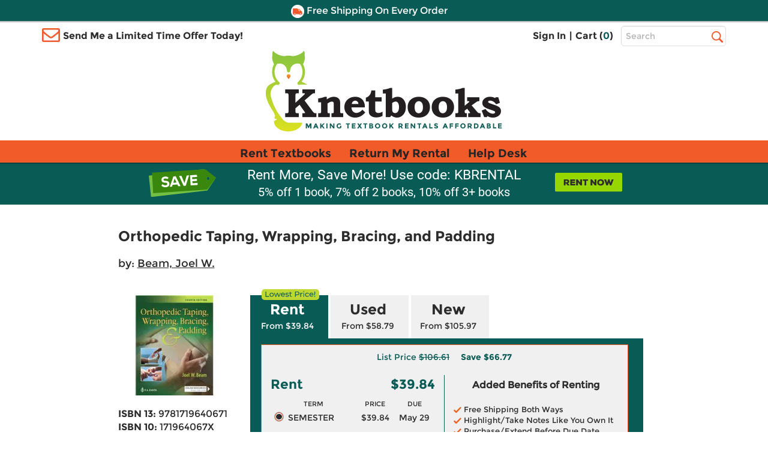

--- FILE ---
content_type: application/javascript
request_url: https://www.knetbooks.com/VvEL2i4UW/Ve-T/8qDX4/vulVemJek/u5D5zcffaLrthcbY9f/WDcTJw/PUw0Mzg/zNgkB
body_size: 178164
content:
(function(){if(typeof Array.prototype.entries!=='function'){Object.defineProperty(Array.prototype,'entries',{value:function(){var index=0;const array=this;return {next:function(){if(index<array.length){return {value:[index,array[index++]],done:false};}else{return {done:true};}},[Symbol.iterator]:function(){return this;}};},writable:true,configurable:true});}}());(function(){zT();CbD();OxD();var EL=function Nx(j8,QZ){'use strict';var T2=Nx;switch(j8){case qj:{var vg=function(rn,Jn){Jx.push(lq);if(Y7(WN)){for(var Tr=dL;gg(Tr,TD[O2(typeof mn()[Vn(Mr)],'undefined')?mn()[Vn(zr)](Jd,Yv,Oq):mn()[Vn(wg)].apply(null,[A7,T7,Gv])]());++Tr){if(gg(Tr,r2)||O2(Tr,d7)||O2(Tr,DN)||O2(Tr,mZ)){Jv[Tr]=kq(ZR[n2]);}else{Jv[Tr]=WN[gx()[N8(dL)](pz,vn,sZ)];WN+=YU[O2(typeof mn()[Vn(wg)],g2('',[][[]]))?mn()[Vn(zr)].call(null,Ln,x8,Mn):mn()[Vn(YN)].call(null,d7,Y7(dL),V)][mn()[Vn(XZ)](ng,dL,Qj)](Tr);}}}var Ol=gx()[N8(Mr)].apply(null,[n0,PL,BZ]);for(var SZ=dL;gg(SZ,rn[gx()[N8(dL)](pz,vn,wg)]);SZ++){var Fx=rn[gL()[Tg(YN)](cg,Nb,x8,p3)](SZ);var O8=Vl(LL(Jn,j2),ZR[Mr]);Jn*=ZR[zL];Jn&=ZR[kf];Jn+=ZR[YN];Jn&=TD[Px(typeof gL()[Tg(Wv)],'undefined')?gL()[Tg(tL)](HN,Lg,Un,Is):gL()[Tg(j2)].apply(null,[nv,cb,Ib,F7])]();var mq=Jv[rn[Px(typeof gx()[N8(hg)],g2('',[][[]]))?gx()[N8(hg)](ZT,T7,RN):gx()[N8(kf)](w7,Xv,wg)](SZ)];if(O2(typeof Fx[O2(typeof B9()[BR(j2)],g2([],[][[]]))?B9()[BR(jg)](Tl,V7,k8):B9()[BR(q8)].call(null,qs,cg,rI)],gx()[N8(XZ)](BU,Qn,Vq))){var C8=Fx[B9()[BR(q8)].call(null,qs,cg,RN)](dL);if(hZ(C8,r2)&&gg(C8,Iq)){mq=Jv[C8];}}if(hZ(mq,dL)){var tI=Nv(O8,WN[gx()[N8(dL)](pz,vn,Jl)]);mq+=tI;mq%=WN[gx()[N8(dL)].call(null,pz,vn,Ed)];Fx=WN[mq];}Ol+=Fx;}var Dq;return Jx.pop(),Dq=Ol,Dq;};var Y9=function(nx){var D8=[0x428a2f98,0x71374491,0xb5c0fbcf,0xe9b5dba5,0x3956c25b,0x59f111f1,0x923f82a4,0xab1c5ed5,0xd807aa98,0x12835b01,0x243185be,0x550c7dc3,0x72be5d74,0x80deb1fe,0x9bdc06a7,0xc19bf174,0xe49b69c1,0xefbe4786,0x0fc19dc6,0x240ca1cc,0x2de92c6f,0x4a7484aa,0x5cb0a9dc,0x76f988da,0x983e5152,0xa831c66d,0xb00327c8,0xbf597fc7,0xc6e00bf3,0xd5a79147,0x06ca6351,0x14292967,0x27b70a85,0x2e1b2138,0x4d2c6dfc,0x53380d13,0x650a7354,0x766a0abb,0x81c2c92e,0x92722c85,0xa2bfe8a1,0xa81a664b,0xc24b8b70,0xc76c51a3,0xd192e819,0xd6990624,0xf40e3585,0x106aa070,0x19a4c116,0x1e376c08,0x2748774c,0x34b0bcb5,0x391c0cb3,0x4ed8aa4a,0x5b9cca4f,0x682e6ff3,0x748f82ee,0x78a5636f,0x84c87814,0x8cc70208,0x90befffa,0xa4506ceb,0xbef9a3f7,0xc67178f2];var sg=0x6a09e667;var fq=0xbb67ae85;var pn=0x3c6ef372;var I2=0xa54ff53a;var Kd=0x510e527f;var wI=0x9b05688c;var AR=0x1f83d9ab;var Fb=0x5be0cd19;var ML=m7(nx);var zR=ML["length"]*8;ML+=YU["String"]["fromCharCode"](0x80);var px=ML["length"]/4+2;var d9=YU["Math"]["ceil"](px/16);var mR=new (YU["Array"])(d9);for(var xv=0;xv<d9;xv++){mR[xv]=new (YU["Array"])(16);for(var Bl=0;Bl<16;Bl++){mR[xv][Bl]=ML["charCodeAt"](xv*64+Bl*4)<<24|ML["charCodeAt"](xv*64+Bl*4+1)<<16|ML["charCodeAt"](xv*64+Bl*4+2)<<8|ML["charCodeAt"](xv*64+Bl*4+3)<<0;}}var Gx=zR/YU["Math"]["pow"](2,32);mR[d9-1][14]=YU["Math"]["floor"](Gx);mR[d9-1][15]=zR;for(var qN=0;qN<d9;qN++){var YI=new (YU["Array"])(64);var hq=sg;var p7=fq;var k9=pn;var vL=I2;var sq=Kd;var wb=wI;var zI=AR;var Rv=Fb;for(var zx=0;zx<64;zx++){var R8=void 0,pq=void 0,CR=void 0,X8=void 0,zb=void 0,tx=void 0;if(zx<16)YI[zx]=mR[qN][zx];else{R8=Bb(YI[zx-15],7)^Bb(YI[zx-15],18)^YI[zx-15]>>>3;pq=Bb(YI[zx-2],17)^Bb(YI[zx-2],19)^YI[zx-2]>>>10;YI[zx]=YI[zx-16]+R8+YI[zx-7]+pq;}pq=Bb(sq,6)^Bb(sq,11)^Bb(sq,25);CR=sq&wb^~sq&zI;X8=Rv+pq+CR+D8[zx]+YI[zx];R8=Bb(hq,2)^Bb(hq,13)^Bb(hq,22);zb=hq&p7^hq&k9^p7&k9;tx=R8+zb;Rv=zI;zI=wb;wb=sq;sq=vL+X8>>>0;vL=k9;k9=p7;p7=hq;hq=X8+tx>>>0;}sg=sg+hq;fq=fq+p7;pn=pn+k9;I2=I2+vL;Kd=Kd+sq;wI=wI+wb;AR=AR+zI;Fb=Fb+Rv;}return [sg>>24&0xff,sg>>16&0xff,sg>>8&0xff,sg&0xff,fq>>24&0xff,fq>>16&0xff,fq>>8&0xff,fq&0xff,pn>>24&0xff,pn>>16&0xff,pn>>8&0xff,pn&0xff,I2>>24&0xff,I2>>16&0xff,I2>>8&0xff,I2&0xff,Kd>>24&0xff,Kd>>16&0xff,Kd>>8&0xff,Kd&0xff,wI>>24&0xff,wI>>16&0xff,wI>>8&0xff,wI&0xff,AR>>24&0xff,AR>>16&0xff,AR>>8&0xff,AR&0xff,Fb>>24&0xff,Fb>>16&0xff,Fb>>8&0xff,Fb&0xff];};var sL=function(){var v9=S8();var tR=-1;if(v9["indexOf"]('Trident/7.0')>-1)tR=11;else if(v9["indexOf"]('Trident/6.0')>-1)tR=10;else if(v9["indexOf"]('Trident/5.0')>-1)tR=9;else tR=0;return tR>=9;};var Gn=function(){var tZ=A8();var bb=YU["Object"]["prototype"]["hasOwnProperty"].call(YU["Navigator"]["prototype"],'mediaDevices');var nq=YU["Object"]["prototype"]["hasOwnProperty"].call(YU["Navigator"]["prototype"],'serviceWorker');var tr=! !YU["window"]["browser"];var P2=typeof YU["ServiceWorker"]==='function';var Ux=typeof YU["ServiceWorkerContainer"]==='function';var L2=typeof YU["frames"]["ServiceWorkerRegistration"]==='function';var Rx=YU["window"]["location"]&&YU["window"]["location"]["protocol"]==='http:';var Tx=tZ&&(!bb||!nq||!P2||!tr||!Ux||!L2)&&!Rx;return Tx;};var A8=function(){var Vg=S8();var nn=/(iPhone|iPad).*AppleWebKit(?!.*(Version|CriOS))/i["test"](Vg);var Vb=YU["navigator"]["platform"]==='MacIntel'&&YU["navigator"]["maxTouchPoints"]>1&&/(Safari)/["test"](Vg)&&!YU["window"]["MSStream"]&&typeof YU["navigator"]["standalone"]!=='undefined';return nn||Vb;};var Jb=function(L7){var Wr=YU["Math"]["floor"](YU["Math"]["random"]()*100000+10000);var Tq=YU["String"](L7*Wr);var R7=0;var Eb=[];var hl=Tq["length"]>=18?true:false;while(Eb["length"]<6){Eb["push"](YU["parseInt"](Tq["slice"](R7,R7+2),10));R7=hl?R7+3:R7+2;}var dZ=TR(Eb);return [Wr,dZ];};var xn=function(g7){if(g7===null||g7===undefined){return 0;}var D7=function LN(h8){return g7["toLowerCase"]()["includes"](h8["toLowerCase"]());};var C2=0;(MZ&&MZ["fields"]||[])["some"](function(PN){var Gd=PN["type"];var g8=PN["labels"];if(g8["some"](D7)){C2=VR[Gd];if(PN["extensions"]&&PN["extensions"]["labels"]&&PN["extensions"]["labels"]["some"](function(rZ){return g7["toLowerCase"]()["includes"](rZ["toLowerCase"]());})){C2=VR[PN["extensions"]["type"]];}return true;}return false;});return C2;};var A9=function(Av){if(Av===undefined||Av==null){return false;}var bv=function X9(hn){return Av["toLowerCase"]()===hn["toLowerCase"]();};return Yn["some"](bv);};var rd=function(T8){try{var lZ=new (YU["Set"])(YU["Object"]["values"](VR));return T8["split"](';')["some"](function(B8){var Dn=B8["split"](',');var x7=YU["Number"](Dn[Dn["length"]-1]);return lZ["has"](x7);});}catch(rN){return false;}};var Lq=function(Bq){var jb='';var Jr=0;if(Bq==null||YU["document"]["activeElement"]==null){return jI(CP,["elementFullId",jb,"elementIdType",Jr]);}var Kq=['id','name','for','placeholder','aria-label','aria-labelledby'];Kq["forEach"](function(Rq){if(!Bq["hasAttribute"](Rq)||jb!==''&&Jr!==0){return;}var Hn=Bq["getAttribute"](Rq);if(jb===''&&(Hn!==null||Hn!==undefined)){jb=Hn;}if(Jr===0){Jr=xn(Hn);}});return jI(CP,["elementFullId",jb,"elementIdType",Jr]);};var pL=function(kv){var OL;if(kv==null){OL=YU["document"]["activeElement"];}else OL=kv;if(YU["document"]["activeElement"]==null)return -1;var kR=OL["getAttribute"]('name');if(kR==null){var s7=OL["getAttribute"]('id');if(s7==null)return -1;else return Sq(s7);}return Sq(kR);};var kg=function(lg){var z9=-1;var qg=[];if(! !lg&&typeof lg==='string'&&lg["length"]>0){var cS=lg["split"](';');if(cS["length"]>1&&cS[cS["length"]-1]===''){cS["pop"]();}z9=YU["Math"]["floor"](YU["Math"]["random"]()*cS["length"]);var BG=cS[z9]["split"](',');for(var jc in BG){if(!YU["isNaN"](BG[jc])&&!YU["isNaN"](YU["parseInt"](BG[jc],10))){qg["push"](BG[jc]);}}}else{var Cp=YU["String"](NS(1,5));var PY='1';var QQ=YU["String"](NS(20,70));var Kh=YU["String"](NS(100,300));var jH=YU["String"](NS(100,300));qg=[Cp,PY,QQ,Kh,jH];}return [z9,qg];};var JW=function(Hp,Dc){var b5=typeof Hp==='string'&&Hp["length"]>0;var EJ=!YU["isNaN"](Dc)&&(YU["Number"](Dc)===-1||cY()<YU["Number"](Dc));if(!(b5&&EJ)){return false;}var GM='^([a-fA-F0-9]{31,32})$';return Hp["search"](GM)!==-1;};var M2=function(wJ,E1,CW){var fM;do{fM=pY(Zz,[wJ,E1]);}while(O2(Nv(fM,CW),dL));return fM;};var zM=function(GG){Jx.push(vc);var Ch=A8(GG);var BV=YU[x6()[xW(tL)].apply(null,[kG,Ms,zL])][gL()[Tg(dL)](j2,r2,sp,LW)][gL()[Tg(XZ)].apply(null,[AC,RN,A7,Az])].call(YU[c2()[C5(xY)].apply(null,[SS,EY,lA,rh,AJ,xY])][gL()[Tg(dL)].call(null,Y7(dL),r2,k8,LW)],qV()[Ph(YN)].call(null,jg,ng,sH,dL,T5,WF));var RG=YU[x6()[xW(tL)](k6,Ms,zL)][gL()[Tg(dL)](T5,r2,Y7(Y7([])),LW)][gL()[Tg(XZ)](Y7(Wv),RN,sX,Az)].call(YU[c2()[C5(xY)](V2,XH,lA,T7,AJ,xY)][gL()[Tg(dL)](Qn,r2,sX,LW)],x6()[xW(Jm)](Qn,FB,EY));var NC=Y7(Y7(YU[B9()[BR(n2)].call(null,TB,s6,wg)][w5()[wX(r2)](YN,T7,r6,Bw)]));var lX=O2(typeof YU[Ym()[km(RY)](X2,rh,j4,wg,Y7(Y7([])))],Px(typeof gx()[N8(kf)],'undefined')?gx()[N8(XZ)](Aw,Qn,GH):gx()[N8(kf)].call(null,rh,JQ,IW));var BQ=O2(typeof YU[w5()[wX(DQ)](Un,nJ,q8,xw)],gx()[N8(XZ)].apply(null,[Aw,Qn,DN]));var pG=O2(typeof YU[gx()[N8(BW)](rD,nJ,DN)][O2(typeof rp()[Eh(wg)],g2([],[][[]]))?rp()[Eh(XZ)](rV,jp,RN,RM):rp()[Eh(zL)](pQ,V2,B6,j4)],gx()[N8(XZ)](Aw,Qn,cg));var c6=YU[B9()[BR(n2)].apply(null,[TB,s6,WY])][x6()[xW(T7)].apply(null,[SX,bf,BC])]&&O2(YU[B9()[BR(n2)](TB,s6,S1)][x6()[xW(T7)].call(null,Y7(Wv),bf,BC)][gx()[N8(zJ)].call(null,O4,xC,HX)],x6()[xW(Ed)].apply(null,[kG,fw,s6]));var B5=Ch&&(Y7(BV)||Y7(RG)||Y7(lX)||Y7(NC)||Y7(BQ)||Y7(pG))&&Y7(c6);var IJ;return Jx.pop(),IJ=B5,IJ;};var qQ=function(tC){Jx.push(Jl);var YJ;return YJ=sY()[x6()[xW(ng)](Am,DX,JG)](function kC(GJ){Jx.push(OS);while(Wv)switch(GJ[gL()[Tg(gV)](SX,M5,JG,I)]=GJ[c2()[C5(YN)].call(null,NY,sJ,PG,Y7(dL),Im,Mr)]){case ZR[Wv]:if(K6(mn()[Vn(r2)].call(null,sp,ng,Yh),YU[w5()[wX(DN)](Mr,M5,Ib,Nc)])){GJ[O2(typeof c2()[C5(zr)],g2([],[][[]]))?c2()[C5(k8)].call(null,Yv,Am,QX,Y7(Wv),hQ,TW):c2()[C5(YN)].apply(null,[Mr,Jp,PG,n2,Im,Mr])]=zr;break;}{var U1;return U1=GJ[Px(typeof mn()[Vn(kf)],g2('',[][[]]))?mn()[Vn(V2)].call(null,kf,Y7(Y7(Wv)),bT):mn()[Vn(zr)].apply(null,[TS,XH,p1])](Px(typeof bm()[KH(j2)],g2(gx()[N8(Mr)](H,PL,Y7([])),[][[]]))?bm()[KH(j2)](BZ,PJ,V2,kf,pS):bm()[KH(kf)](Am,zX,vS,A1,pX),null),Jx.pop(),U1;}case ZR[q8]:{var cM;return cM=GJ[Px(typeof mn()[Vn(Ed)],'undefined')?mn()[Vn(V2)](kf,Ib,bT):mn()[Vn(zr)](fV,AC,JG)](bm()[KH(j2)].call(null,O6,PJ,SS,kf,pS),YU[w5()[wX(DN)](sZ,Y7([]),Ib,Nc)][mn()[Vn(r2)](sp,r2,Yh)][gL()[Tg(zJ)](sp,wp,zJ,tX)](tC)),Jx.pop(),cM;}case n2:case Px(typeof B9()[BR(kX)],'undefined')?B9()[BR(IW)].call(null,zV,JY,XZ):B9()[BR(jg)](fp,MX,gV):{var w1;return w1=GJ[gL()[Tg(kX)](O6,OG,Y7([]),zm)](),Jx.pop(),w1;}}Jx.pop();},null,null,null,YU[O2(typeof x6()[xW(tL)],g2([],[][[]]))?x6()[xW(zL)](RN,gJ,jY):x6()[xW(JG)].call(null,x8,FH,SS)]),Jx.pop(),YJ;};var bQ=function(){if(Y7({})){}else if(Y7(Y7(XT))){}else if(Y7(Y7({}))){return function lm(mQ){Jx.push(mS);var Qh=Nv(mQ[Px(typeof rp()[Eh(RY)],g2(gx()[N8(Mr)].call(null,GA,PL,zr),[][[]]))?rp()[Eh(YN)].call(null,WH,XZ,j1,LF):rp()[Eh(XZ)].call(null,KS,bX,CC,S2)],ZR[Un]);var jQ=Qh;var HW=YU[gL()[Tg(xY)](AQ,kf,cg,OZ)](YU[mn()[Vn(YN)].apply(null,[d7,Jp,ql])][mn()[Vn(XZ)](ng,Y7(dL),G9)](TD[gL()[Tg(IW)].call(null,IW,vS,bH,Wl)]()),j1);for(var jh=dL;gg(jh,zL);jh++){var Mh=Nv(YU[Px(typeof gL()[Tg(Im)],g2('',[][[]]))?gL()[Tg(xY)](Y7(Wv),kf,k6,OZ):gL()[Tg(j2)].apply(null,[Y7([]),hJ,vY,S1])](q6(Qh,YU[x6()[xW(j1)](rh,tn,OG)][w5()[wX(UV)](SX,Y7(Wv),XM,Wd)](j1,jh)),j1),TD[qV()[Ph(j2)](Mr,lV,rh,wn,Qn,Aq)]());var Y2=g2(Mh,Wv);var bC=k1(Mh);jQ=bC(jQ,Y2);}var w6;return w6=IH(jQ,HW)[qV()[Ph(zL)](j2,Im,lV,wg,cg,Iv)](),Jx.pop(),w6;};}else{}};var H6=function(){Jx.push(Un);try{var Hm=Jx.length;var vJ=Y7(x4);var WJ=fJ();var qG=J1()[U5()[NJ(xY)](vY,wC,YN,Y7({}),WQ,d7)](new (YU[Px(typeof mn()[Vn(pp)],g2('',[][[]]))?mn()[Vn(sp)].call(null,B6,xY,Ip):mn()[Vn(zr)].call(null,JH,n2,Wc)])(Px(typeof gL()[Tg(XZ)],g2('',[][[]]))?gL()[Tg(Im)].call(null,zr,BW,D6,SS):gL()[Tg(j2)](Y7(Y7(Wv)),TG,j1,vM),B9()[BR(sH)](S6,cG,kf)),mn()[Vn(DQ)].apply(null,[hg,j1,PV]));var YH=fJ();var LJ=IH(YH,WJ);var fY;return fY=jI(CP,[x6()[xW(lG)].apply(null,[Vq,V2,O6]),qG,c2()[C5(jg)](q8,NY,x1,XM,MM,zr),LJ]),Jx.pop(),fY;}catch(qc){Jx.splice(IH(Hm,Wv),Infinity,Un);var mJ;return Jx.pop(),mJ={},mJ;}Jx.pop();};var J1=function(){Jx.push(dW);var gM=YU[Px(typeof gL()[Tg(Up)],'undefined')?gL()[Tg(sH)](GH,HX,zr,wY):gL()[Tg(j2)](EY,lJ,BZ,rQ)][gL()[Tg(ng)].apply(null,[zJ,cQ,XZ,CM])]?YU[gL()[Tg(sH)].apply(null,[Y7(Wv),HX,gV,wY])][Px(typeof gL()[Tg(gV)],g2('',[][[]]))?gL()[Tg(ng)](Y7(Y7(Wv)),cQ,Lg,CM):gL()[Tg(j2)].apply(null,[vS,J6,YW,nQ])]:kq(Wv);var G2=YU[Px(typeof gL()[Tg(FY)],g2('',[][[]]))?gL()[Tg(sH)].call(null,Jp,HX,Y7(Wv),wY):gL()[Tg(j2)](Ed,A7,Y7(Y7(dL)),Q6)][O2(typeof x6()[xW(BW)],'undefined')?x6()[xW(zL)](hW,SH,sh):x6()[xW(A7)](lG,hL,jg)]?YU[gL()[Tg(sH)].call(null,Mr,HX,Jm,wY)][x6()[xW(A7)].call(null,CC,hL,jg)]:kq(TD[Ym()[km(wg)](OH,sp,Pm,n2,Nb)]());var VY=YU[w5()[wX(DN)](pp,AC,Ib,lH)][qV()[Ph(xY)](wg,Qn,Y7({}),vl,hW,YX)]?YU[Px(typeof w5()[wX(gV)],'undefined')?w5()[wX(DN)](Y7(Y7(dL)),Y7(Y7({})),Ib,lH):w5()[wX(D6)].call(null,XM,JY,zh,mp)][qV()[Ph(xY)](wg,YW,Jl,vl,vS,YX)]:kq(Wv);var Bc=YU[w5()[wX(DN)].call(null,Ib,xY,Ib,lH)][gL()[Tg(JG)].call(null,Vq,x8,Y7(Y7(dL)),rW)]?YU[w5()[wX(DN)].call(null,C6,HX,Ib,lH)][gL()[Tg(JG)](Mr,x8,jg,rW)]():kq(Wv);var nh=YU[w5()[wX(DN)].apply(null,[SS,M5,Ib,lH])][gL()[Tg(SS)](lV,Mr,zL,Bp)]?YU[w5()[wX(DN)].call(null,AQ,V2,Ib,lH)][gL()[Tg(SS)](Up,Mr,UV,Bp)]:kq(Wv);var rX=kq(Wv);var YC=[gx()[N8(Mr)](W7,PL,YG),rX,w5()[wX(lV)].call(null,Y7(dL),r6,n2,KW),pY(Cf,[]),pY(jP,[]),pY(VU,[]),pY(MF,[]),pY(LU,[]),pY(UF,[]),gM,G2,VY,Bc,nh];var CX;return CX=YC[x6()[xW(AC)].apply(null,[XM,NG,bH])](O2(typeof B9()[BR(DN)],g2('',[][[]]))?B9()[BR(jg)].apply(null,[H5,ZC,ng]):B9()[BR(NY)](Gl,BW,Y7({}))),Jx.pop(),CX;};var OJ=function(){var KQ;Jx.push(HS);return KQ=pY(OK,[YU[B9()[BR(n2)].apply(null,[jV,s6,x8])]]),Jx.pop(),KQ;};var sm=function(){var zS=[RW,UC];Jx.push(Sh);var Fp=EW(th);if(Px(Fp,Y7(x4))){try{var O5=Jx.length;var WC=Y7(x4);var VG=YU[Px(typeof gL()[Tg(Up)],'undefined')?gL()[Tg(B6)](sZ,Jl,XM,PS):gL()[Tg(j2)].call(null,Vq,hh,lG,rC)](Fp)[gL()[Tg(RY)](Y7(dL),bW,rI,Cv)](mn()[Vn(YW)](xG,Y7({}),K9));if(hZ(VG[O2(typeof gx()[N8(zr)],'undefined')?gx()[N8(kf)].apply(null,[vV,Q2,Qn]):gx()[N8(dL)](Yl,vn,Y7(Y7(Wv)))],Mr)){var RH=YU[gL()[Tg(xY)](V2,kf,bW,xX)](VG[zr],j1);RH=YU[Px(typeof gx()[N8(k8)],g2('',[][[]]))?gx()[N8(FY)](Ad,cg,rh):gx()[N8(kf)](R6,Vp,JY)](RH)?RW:RH;zS[dL]=RH;}}catch(D5){Jx.splice(IH(O5,Wv),Infinity,Sh);}}var Kp;return Jx.pop(),Kp=zS,Kp;};var YM=function(){Jx.push(CG);var nW=[kq(Wv),kq(Wv)];var qC=EW(r5);if(Px(qC,Y7(x4))){try{var lp=Jx.length;var wQ=Y7(x4);var EH=YU[gL()[Tg(B6)].apply(null,[T5,Jl,UV,H2])](qC)[gL()[Tg(RY)](wg,bW,BZ,M8)](Px(typeof mn()[Vn(D6)],'undefined')?mn()[Vn(YW)].apply(null,[xG,OG,nH]):mn()[Vn(zr)](PW,Y7(Y7(dL)),JX));if(hZ(EH[gx()[N8(dL)](L9,vn,Y7(Y7(Wv)))],Mr)){var DS=YU[gL()[Tg(xY)](AQ,kf,rI,Tp)](EH[ZR[n2]],j1);var Rh=YU[gL()[Tg(xY)](S1,kf,Im,Tp)](EH[ZR[sp]],j1);DS=YU[gx()[N8(FY)].call(null,fV,cg,A7)](DS)?kq(Wv):DS;Rh=YU[gx()[N8(FY)].call(null,fV,cg,k6)](Rh)?kq(Wv):Rh;nW=[Rh,DS];}}catch(VX){Jx.splice(IH(lp,Wv),Infinity,CG);}}var dC;return Jx.pop(),dC=nW,dC;};var Sc=function(){Jx.push(UJ);var BY=gx()[N8(Mr)](IZ,PL,rh);var pJ=EW(r5);if(pJ){try{var Gp=Jx.length;var ZJ=Y7(x4);var z6=YU[gL()[Tg(B6)].call(null,Y7({}),Jl,r2,Vm)](pJ)[gL()[Tg(RY)](Y7(Wv),bW,Jm,XI)](mn()[Vn(YW)].apply(null,[xG,Yv,En]));BY=z6[dL];}catch(WX){Jx.splice(IH(Gp,Wv),Infinity,UJ);}}var D1;return Jx.pop(),D1=BY,D1;};var xh=function(){var tY=EW(r5);Jx.push(AW);if(tY){try{var UW=Jx.length;var p6=Y7(x4);var EM=YU[O2(typeof gL()[Tg(zr)],g2('',[][[]]))?gL()[Tg(j2)](XH,DQ,V2,DG):gL()[Tg(B6)](GH,Jl,AC,RV)](tY)[Px(typeof gL()[Tg(sp)],g2('',[][[]]))?gL()[Tg(RY)](Y7(Y7(dL)),bW,DQ,GR):gL()[Tg(j2)](YG,HG,Wv,lG)](Px(typeof mn()[Vn(SS)],'undefined')?mn()[Vn(YW)](xG,Y7(dL),X4):mn()[Vn(zr)](FM,BW,PQ));if(hZ(EM[O2(typeof gx()[N8(DN)],g2([],[][[]]))?gx()[N8(kf)](j6,vm,j1):gx()[N8(dL)].apply(null,[hx,vn,k8])],j2)){var bM=YU[gL()[Tg(xY)](V2,kf,Yv,KG)](EM[YN],j1);var pW;return pW=YU[gx()[N8(FY)](t9,cg,XM)](bM)||O2(bM,kq(Wv))?kq(Wv):bM,Jx.pop(),pW;}}catch(z5){Jx.splice(IH(UW,Wv),Infinity,AW);var vG;return Jx.pop(),vG=kq(ZR[n2]),vG;}}var Vc;return Jx.pop(),Vc=kq(Wv),Vc;};var AV=function(){Jx.push(Rp);var SC=EW(r5);if(SC){try{var b6=Jx.length;var VW=Y7([]);var CJ=YU[gL()[Tg(B6)](r2,Jl,x8,K1)](SC)[gL()[Tg(RY)](k8,bW,XM,lI)](mn()[Vn(YW)](xG,Y7(dL),JI));if(O2(CJ[gx()[N8(dL)](t7,vn,A7)],j2)){var UG;return Jx.pop(),UG=CJ[kf],UG;}}catch(A6){Jx.splice(IH(b6,Wv),Infinity,Rp);var SG;return Jx.pop(),SG=null,SG;}}var wW;return Jx.pop(),wW=null,wW;};var wM=function(LS,Op){Jx.push(Mm);for(var X1=dL;gg(X1,Op[Px(typeof gx()[N8(sJ)],g2([],[][[]]))?gx()[N8(dL)](TG,vn,Y7([])):gx()[N8(kf)](FJ,M1,Jp)]);X1++){var kp=Op[X1];kp[gL()[Tg(wg)](Y7(Y7(Wv)),Q1,n2,rV)]=kp[gL()[Tg(wg)](Y7({}),Q1,CC,rV)]||Y7(Y7(XT));kp[O2(typeof B9()[BR(kX)],g2('',[][[]]))?B9()[BR(jg)](OW,MG,Up):B9()[BR(hg)].call(null,DC,Ih,IW)]=Y7(XT);if(K6(Px(typeof gx()[N8(tL)],g2([],[][[]]))?gx()[N8(k8)].apply(null,[BJ,RY,mZ]):gx()[N8(kf)](FQ,C6,D6),kp))kp[qV()[Ph(dL)].call(null,j2,DQ,nv,rh,wp,Dp)]=Y7(Y7(x4));YU[x6()[xW(tL)](O6,fG,zL)][O2(typeof x6()[xW(YG)],'undefined')?x6()[xW(zL)](kf,OV,kh):x6()[xW(RY)](n2,xQ,q8)](LS,T6(kp[w5()[wX(IW)](wp,Ed,T7,mC)]),kp);}Jx.pop();};var NM=function(MY,L5,VS){Jx.push(UX);if(L5)wM(MY[gL()[Tg(dL)](EY,r2,cg,E5)],L5);if(VS)wM(MY,VS);YU[x6()[xW(tL)](V2,xm,zL)][x6()[xW(RY)](lG,R5,q8)](MY,gL()[Tg(dL)].call(null,Im,r2,r6,E5),jI(CP,[qV()[Ph(dL)](j2,T7,Y7(Y7(Wv)),rh,Un,DH),Y7(Y7(XT))]));var j5;return Jx.pop(),j5=MY,j5;};var T6=function(v6){Jx.push(cm);var Y5=fQ(v6,mn()[Vn(j1)](GH,mZ,gQ));var l5;return l5=rY(bm()[KH(zL)].apply(null,[zJ,Tm,nJ,kf,Q5]),XX(Y5))?Y5:YU[mn()[Vn(YN)](d7,zJ,OY)](Y5),Jx.pop(),l5;};var fQ=function(lW,GX){Jx.push(dp);if(t5(gx()[N8(wg)](hN,L1,pp),XX(lW))||Y7(lW)){var G5;return Jx.pop(),G5=lW,G5;}var EX=lW[YU[O2(typeof gx()[N8(sJ)],g2('',[][[]]))?gx()[N8(kf)].apply(null,[Zh,OM,ng]):gx()[N8(j1)](pX,Lg,BW)][mn()[Vn(Im)].apply(null,[Wv,d7,N2])]];if(Px(d5(ZR[Wv]),EX)){var TX=EX.call(lW,GX||x6()[xW(vY)](dL,fp,xY));if(t5(gx()[N8(wg)].apply(null,[hN,L1,EY]),XX(TX))){var vQ;return Jx.pop(),vQ=TX,vQ;}throw new (YU[bm()[KH(dL)](jg,lY,S1,xY,j1)])(Px(typeof mn()[Vn(BW)],g2('',[][[]]))?mn()[Vn(BW)](vS,D6,Qm):mn()[Vn(zr)](I1,Y7(Y7([])),jp));}var zG;return zG=(O2(mn()[Vn(j1)](GH,RY,F8),GX)?YU[mn()[Vn(YN)].call(null,d7,sp,RD)]:YU[mn()[Vn(RY)](bY,nv,XG)])(lW),Jx.pop(),zG;};var TM=function(Rm){Jx.push(mG);if(Y7(Rm)){NH=TD[mn()[Vn(sH)](T7,Im,np)]();RC=ZR[HX];Uh=V2;c1=q8;Dh=TD[gL()[Tg(HN)].apply(null,[tL,EY,gV,lP])]();zY=q8;vX=q8;xH=q8;LG=q8;}Jx.pop();};var vh=function(){Jx.push(Oh);wV=Px(typeof gx()[N8(q8)],g2([],[][[]]))?gx()[N8(Mr)].call(null,GN,PL,sX):gx()[N8(kf)].call(null,zL,mX,Vq);Rc=ZR[Wv];XS=TD[gL()[Tg(AQ)](wg,fS,D6,Mv)]();NW=dL;vW=gx()[N8(Mr)](GN,PL,Nb);lS=dL;A5=dL;P6=dL;bJ=gx()[N8(Mr)](GN,PL,ng);fW=dL;Jx.pop();sS=ZR[Wv];SW=dL;SM=dL;V6=dL;Yp=dL;};var qh=function(){Jx.push(Kc);IM=dL;zc=gx()[N8(Mr)](zZ,PL,SS);sV={};Gm=gx()[N8(Mr)](zZ,PL,wp);Jx.pop();KJ=dL;m2=dL;};var g6=function(P1,R1,dQ){Jx.push(xV);try{var bG=Jx.length;var TV=Y7([]);var kQ=TD[gL()[Tg(AQ)].apply(null,[XZ,fS,n2,HC])]();var IG=Y7([]);if(Px(R1,Wv)&&hZ(XS,Uh)){if(Y7(hH[O2(typeof gx()[N8(ng)],g2([],[][[]]))?gx()[N8(kf)].apply(null,[Lc,Ah,SS]):gx()[N8(Jm)].call(null,cA,k6,AQ)])){IG=Y7(XT);hH[gx()[N8(Jm)].apply(null,[cA,k6,Y7(dL)])]=Y7(XT);}var l1;return l1=jI(CP,[O2(typeof gL()[Tg(zL)],g2([],[][[]]))?gL()[Tg(j2)](Y7(Y7(dL)),Lg,DN,d6):gL()[Tg(Am)](Lg,Ib,Y7(Y7({})),gJ),kQ,O2(typeof x6()[xW(gV)],g2('',[][[]]))?x6()[xW(zL)](lV,Xv,X5):x6()[xW(bW)](Lg,Kb,NV),IG,Px(typeof mn()[Vn(zL)],'undefined')?mn()[Vn(ng)].apply(null,[PL,Y7(Y7(dL)),lP]):mn()[Vn(zr)](XZ,rh,QX),Rc]),Jx.pop(),l1;}if(O2(R1,Wv)&&gg(Rc,RC)||Px(R1,Wv)&&gg(XS,Uh)){var dS=P1?P1:YU[B9()[BR(n2)].call(null,kH,s6,Y7(Wv))][c2()[C5(hg)].call(null,BW,B6,DG,JG,kG,zL)];var XQ=kq(Wv);var W6=kq(Wv);if(dS&&dS[Ym()[km(Un)](b1,wp,Pp,zL,n2)]&&dS[O2(typeof gL()[Tg(vY)],'undefined')?gL()[Tg(j2)](zL,Pc,C6,dY):gL()[Tg(sX)](Y7(Y7(dL)),FX,dL,gS)]){XQ=YU[x6()[xW(j1)](BZ,U8,OG)][U5()[NJ(jg)].call(null,rI,c5,zL,Y7(Y7(Wv)),KX,Y7([]))](dS[Ym()[km(Un)](b1,C6,Pp,zL,sX)]);W6=YU[x6()[xW(j1)](Y7(Y7([])),U8,OG)][Px(typeof U5()[NJ(Qn)],g2([],[][[]]))?U5()[NJ(jg)].apply(null,[JY,c5,zL,bH,KX,Y7([])]):U5()[NJ(j1)].call(null,SS,ZQ,Sm,UV,p5,AQ)](dS[gL()[Tg(sX)](j2,FX,JY,gS)]);}else if(dS&&dS[B9()[BR(lG)].apply(null,[nY,US,Y7(Y7(dL))])]&&dS[gx()[N8(T7)](TQ,US,EY)]){XQ=YU[x6()[xW(j1)](ng,U8,OG)][U5()[NJ(jg)](n2,c5,zL,Y7(Wv),KX,wg)](dS[B9()[BR(lG)].call(null,nY,US,GH)]);W6=YU[x6()[xW(j1)](XM,U8,OG)][U5()[NJ(jg)].call(null,SX,c5,zL,hg,KX,vS)](dS[Px(typeof gx()[N8(BW)],'undefined')?gx()[N8(T7)](TQ,US,wp):gx()[N8(kf)].apply(null,[Tm,mW,sZ])]);}var v5=dS[mn()[Vn(JG)].apply(null,[AQ,Y7(dL),nj])];if(rY(v5,null))v5=dS[B9()[BR(A7)](ZV,Q1,Y7({}))];var zW=pL(v5);kQ=IH(fJ(),dQ);var Hc=gx()[N8(Mr)](Cw,PL,rh)[mn()[Vn(hg)].apply(null,[wp,Un,wc])](SM,x6()[xW(AQ)].apply(null,[Wv,qS,F6]))[O2(typeof mn()[Vn(hW)],'undefined')?mn()[Vn(zr)](tm,lG,X2):mn()[Vn(hg)](wp,Y7(Y7(Wv)),wc)](R1,x6()[xW(AQ)](V2,qS,F6))[O2(typeof mn()[Vn(q8)],g2('',[][[]]))?mn()[Vn(zr)](Om,Y7(Y7(Wv)),JJ):mn()[Vn(hg)](wp,Y7(Y7(Wv)),wc)](kQ,x6()[xW(AQ)].apply(null,[XH,qS,F6]))[mn()[Vn(hg)](wp,XM,wc)](XQ,x6()[xW(AQ)](vS,qS,F6))[mn()[Vn(hg)](wp,Jp,wc)](W6);if(Px(R1,Wv)){Hc=(O2(typeof gx()[N8(IW)],'undefined')?gx()[N8(kf)].call(null,AX,wH,SX):gx()[N8(Mr)].apply(null,[Cw,PL,zJ]))[mn()[Vn(hg)](wp,Y7(Y7({})),wc)](Hc,x6()[xW(AQ)](A7,qS,F6))[mn()[Vn(hg)].apply(null,[wp,CC,wc])](zW);var wG=t5(typeof dS[gx()[N8(Ed)](Hd,pp,vY)],Px(typeof c2()[C5(Qn)],g2(gx()[N8(Mr)].call(null,Cw,PL,Ed),[][[]]))?c2()[C5(Wv)](T5,sJ,Vh,bH,AQ,xY):c2()[C5(k8)](RN,tL,cg,Un,EQ,ph))?dS[gx()[N8(Ed)].call(null,Hd,pp,rI)]:dS[B9()[BR(B6)].apply(null,[Bh,hM,Y7(Y7(dL))])];if(t5(wG,null)&&Px(wG,ZR[n2]))Hc=gx()[N8(Mr)](Cw,PL,tL)[mn()[Vn(hg)](wp,CC,wc)](Hc,O2(typeof x6()[xW(zJ)],'undefined')?x6()[xW(zL)](Am,tG,QH):x6()[xW(AQ)](Y7([]),qS,F6))[mn()[Vn(hg)](wp,Y7([]),wc)](wG);}if(t5(typeof dS[gL()[Tg(Ib)](XH,sX,Y7(Wv),Cn)],c2()[C5(Wv)](Y7(dL),pp,Vh,zr,AQ,xY))&&O2(dS[O2(typeof gL()[Tg(j1)],g2([],[][[]]))?gL()[Tg(j2)].apply(null,[NY,k2,Y7(Y7(dL)),ZW]):gL()[Tg(Ib)].apply(null,[zL,sX,RY,Cn])],Y7({})))Hc=gx()[N8(Mr)](Cw,PL,V2)[mn()[Vn(hg)](wp,Im,wc)](Hc,mn()[Vn(SS)].call(null,NY,k6,LY));Hc=(Px(typeof gx()[N8(zr)],'undefined')?gx()[N8(Mr)].apply(null,[Cw,PL,sX]):gx()[N8(kf)](pm,Xh,sJ))[mn()[Vn(hg)].call(null,wp,lV,wc)](Hc,B9()[BR(NY)].call(null,G8,BW,JY));NW=g2(g2(g2(g2(g2(NW,SM),R1),kQ),XQ),W6);wV=g2(wV,Hc);}if(O2(R1,Wv))Rc++;else XS++;SM++;var lh;return lh=jI(CP,[gL()[Tg(Am)](HN,Ib,Am,gJ),kQ,O2(typeof x6()[xW(sJ)],g2('',[][[]]))?x6()[xW(zL)](Yv,TW,tG):x6()[xW(bW)].call(null,SX,Kb,NV),IG,mn()[Vn(ng)].apply(null,[PL,Y7(Y7(Wv)),lP]),Rc]),Jx.pop(),lh;}catch(IS){Jx.splice(IH(bG,Wv),Infinity,xV);}Jx.pop();};var JC=function(Jc,r1,gm){Jx.push(m1);try{var Y6=Jx.length;var g5=Y7(x4);var UQ=Jc?Jc:YU[B9()[BR(n2)].call(null,gp,s6,Jm)][Px(typeof c2()[C5(Mr)],'undefined')?c2()[C5(hg)].call(null,Un,Wv,RJ,vn,kG,zL):c2()[C5(k8)].apply(null,[sp,WY,Sm,Wv,XW,QJ])];var wh=dL;var q1=kq(Wv);var qH=Wv;var TJ=Y7([]);if(hZ(KJ,NH)){if(Y7(hH[gx()[N8(Jm)].apply(null,[L8,k6,C6])])){TJ=Y7(Y7({}));hH[O2(typeof gx()[N8(Jm)],g2('',[][[]]))?gx()[N8(kf)](n5,bp,YG):gx()[N8(Jm)](L8,k6,Y7(Y7([])))]=Y7(Y7(x4));}var Gh;return Gh=jI(CP,[gL()[Tg(Am)].call(null,Am,Ib,sX,Mg),wh,gL()[Tg(RN)].call(null,gV,sH,Vq,AY),q1,x6()[xW(bW)](pp,Il,NV),TJ]),Jx.pop(),Gh;}if(gg(KJ,NH)&&UQ&&Px(UQ[rp()[Eh(jg)](xJ,YN,DQ,T1)],undefined)){q1=UQ[rp()[Eh(jg)].call(null,xJ,YN,d7,T1)];var G1=UQ[mn()[Vn(pp)].apply(null,[vn,ng,Ub])];var s5=UQ[Px(typeof w5()[wX(sH)],g2([],[][[]]))?w5()[wX(JG)](Mr,FY,UV,Ww):w5()[wX(D6)](SX,Y7(dL),Xc,nH)]?Wv:dL;var TC=UQ[x6()[xW(BZ)].call(null,bH,SQ,JY)]?Wv:dL;var Wp=UQ[gx()[N8(YG)].call(null,SQ,ng,HX)]?Wv:dL;var l6=UQ[B9()[BR(nv)](qJ,DN,Y7(Y7([])))]?Wv:dL;var dc=g2(g2(g2(W5(s5,j2),W5(TC,Mr)),W5(Wp,zr)),l6);wh=IH(fJ(),gm);var hm=pL(null);var LH=dL;if(G1&&q1){if(Px(G1,dL)&&Px(q1,dL)&&Px(G1,q1))q1=kq(Wv);else q1=Px(q1,dL)?q1:G1;}if(O2(TC,dL)&&O2(Wp,dL)&&O2(l6,dL)&&rJ(q1,r2)){if(O2(r1,TD[c2()[C5(vY)](Y7(Wv),AQ,lH,zJ,MW,n2)]())&&hZ(q1,r2)&&Zc(q1,Zh))q1=kq(ZR[q8]);else if(hZ(q1,DQ)&&Zc(q1,IW))q1=kq(n2);else if(hZ(q1,Z5)&&Zc(q1,US))q1=kq(Mr);else q1=kq(ZR[q8]);}if(Px(hm,qW)){Np=dL;qW=hm;}else Np=g2(Np,Wv);var Wm=n6(q1);if(O2(Wm,dL)){var Wh=gx()[N8(Mr)](xw,PL,V2)[mn()[Vn(hg)](wp,JY,Zb)](KJ,x6()[xW(AQ)](Y7(Y7([])),nG,F6))[mn()[Vn(hg)](wp,C6,Zb)](r1,O2(typeof x6()[xW(B6)],'undefined')?x6()[xW(zL)].call(null,GH,Qn,nm):x6()[xW(AQ)](r6,nG,F6))[mn()[Vn(hg)].apply(null,[wp,sX,Zb])](wh,O2(typeof x6()[xW(RN)],g2('',[][[]]))?x6()[xW(zL)].call(null,DN,vY,WW):x6()[xW(AQ)].call(null,vY,nG,F6))[mn()[Vn(hg)].apply(null,[wp,xY,Zb])](q1,Px(typeof x6()[xW(BW)],g2('',[][[]]))?x6()[xW(AQ)](Y7(Wv),nG,F6):x6()[xW(zL)](O6,GY,Sp))[Px(typeof mn()[Vn(Am)],'undefined')?mn()[Vn(hg)](wp,XZ,Zb):mn()[Vn(zr)](kS,lG,hp)](LH,x6()[xW(AQ)](rI,nG,F6))[mn()[Vn(hg)](wp,Y7(Y7({})),Zb)](dc,x6()[xW(AQ)](vY,nG,F6))[Px(typeof mn()[Vn(sp)],'undefined')?mn()[Vn(hg)].call(null,wp,JY,Zb):mn()[Vn(zr)](Fm,YN,dW)](hm);if(Px(typeof UQ[gL()[Tg(Ib)](sX,sX,Jp,cr)],c2()[C5(Wv)](OG,RY,OC,nv,AQ,xY))&&O2(UQ[gL()[Tg(Ib)](rh,sX,Y7(Y7(dL)),cr)],Y7([])))Wh=gx()[N8(Mr)](xw,PL,mZ)[mn()[Vn(hg)](wp,zJ,Zb)](Wh,w5()[wX(SS)].apply(null,[Y7(Wv),Y7(Y7(dL)),FY,HM]));Wh=(Px(typeof gx()[N8(BZ)],g2([],[][[]]))?gx()[N8(Mr)].apply(null,[xw,PL,WY]):gx()[N8(kf)](m5,fX,Y7(Wv)))[mn()[Vn(hg)](wp,UV,Zb)](Wh,B9()[BR(NY)](JZ,BW,RY));Gm=g2(Gm,Wh);m2=g2(g2(g2(g2(g2(g2(m2,KJ),r1),wh),q1),dc),hm);}else qH=ZR[Wv];}if(qH&&UQ&&UQ[rp()[Eh(jg)](xJ,YN,SX,T1)]){KJ++;}var hY;return hY=jI(CP,[gL()[Tg(Am)](Y7(Y7([])),Ib,Yv,Mg),wh,gL()[Tg(RN)].apply(null,[Y7(dL),sH,sJ,AY]),q1,x6()[xW(bW)].apply(null,[WY,Il,NV]),TJ]),Jx.pop(),hY;}catch(HJ){Jx.splice(IH(Y6,Wv),Infinity,m1);}Jx.pop();};var MQ=function(QM,gG,mM,xS,tp){Jx.push(O1);try{var g1=Jx.length;var GC=Y7(x4);var rH=Y7(Y7(XT));var lc=dL;var nc=gL()[Tg(Mr)].apply(null,[sX,cg,j2,rM]);var t6=mM;var sM=xS;if(O2(gG,Wv)&&gg(fW,zY)||Px(gG,Wv)&&gg(sS,vX)){var lC=QM?QM:YU[B9()[BR(n2)].call(null,RD,s6,dL)][c2()[C5(hg)].apply(null,[UV,RY,LQ,gV,kG,zL])];var KM=kq(Wv),Ec=kq(Wv);if(lC&&lC[Ym()[km(Un)].apply(null,[b1,kG,VJ,zL,sZ])]&&lC[gL()[Tg(sX)].call(null,GH,FX,Y7(Wv),DK)]){KM=YU[x6()[xW(j1)].apply(null,[NY,Dr,OG])][U5()[NJ(jg)].call(null,DN,wS,zL,GH,KX,gV)](lC[O2(typeof Ym()[km(j2)],g2(gx()[N8(Mr)](xP,PL,Y7(Y7({}))),[][[]]))?Ym()[km(Mr)](BX,BZ,PV,cX,hW):Ym()[km(Un)](b1,hW,VJ,zL,Yv)]);Ec=YU[x6()[xW(j1)](zr,Dr,OG)][Px(typeof U5()[NJ(zr)],g2([],[][[]]))?U5()[NJ(jg)].apply(null,[Am,wS,zL,Y7({}),KX,AQ]):U5()[NJ(j1)](RN,pM,jV,SX,qM,XM)](lC[Px(typeof gL()[Tg(nJ)],g2('',[][[]]))?gL()[Tg(sX)](kG,FX,nv,DK):gL()[Tg(j2)](d7,Xm,JG,Yh)]);}else if(lC&&lC[B9()[BR(lG)].call(null,wd,US,nJ)]&&lC[gx()[N8(T7)].call(null,jC,US,cg)]){KM=YU[x6()[xW(j1)](NY,Dr,OG)][U5()[NJ(jg)](C6,wS,zL,Y7([]),KX,Jp)](lC[O2(typeof B9()[BR(XH)],'undefined')?B9()[BR(jg)].call(null,E2,jm,T7):B9()[BR(lG)].call(null,wd,US,jg)]);Ec=YU[O2(typeof x6()[xW(UV)],g2('',[][[]]))?x6()[xW(zL)].apply(null,[hW,BW,Yc]):x6()[xW(j1)](Y7(dL),Dr,OG)][U5()[NJ(jg)](UV,wS,zL,wp,KX,sH)](lC[gx()[N8(T7)](jC,US,Wv)]);}else if(lC&&lC[w5()[wX(pp)](YG,bH,SX,db)]&&O2(Um(lC[Px(typeof w5()[wX(Im)],g2([],[][[]]))?w5()[wX(pp)].apply(null,[GH,RN,SX,db]):w5()[wX(D6)].call(null,bH,Vq,Nm,dM)]),gx()[N8(wg)](Fl,L1,sJ))){if(rJ(lC[w5()[wX(pp)].call(null,Y7(Y7(dL)),j1,SX,db)][gx()[N8(dL)](BN,vn,CC)],dL)){var k5=lC[w5()[wX(pp)](xY,GH,SX,db)][dL];if(k5&&k5[O2(typeof Ym()[km(dL)],g2([],[][[]]))?Ym()[km(Mr)](vp,wp,HN,Kc,hg):Ym()[km(Un)](b1,kX,VJ,zL,Y7(Y7(dL)))]&&k5[gL()[Tg(sX)](DN,FX,dL,DK)]){KM=YU[x6()[xW(j1)](BW,Dr,OG)][U5()[NJ(jg)].call(null,r6,wS,zL,M5,KX,YN)](k5[Ym()[km(Un)](b1,DQ,VJ,zL,mZ)]);Ec=YU[x6()[xW(j1)].call(null,sJ,Dr,OG)][U5()[NJ(jg)].call(null,r2,wS,zL,Jl,KX,HN)](k5[gL()[Tg(sX)].apply(null,[DN,FX,Y7(Y7({})),DK])]);}else if(k5&&k5[B9()[BR(lG)].apply(null,[wd,US,bH])]&&k5[gx()[N8(T7)](jC,US,Y7(Y7([])))]){KM=YU[x6()[xW(j1)](jg,Dr,OG)][U5()[NJ(jg)].apply(null,[Yv,wS,zL,Jp,KX,BZ])](k5[B9()[BR(lG)](wd,US,Im)]);Ec=YU[x6()[xW(j1)].apply(null,[OG,Dr,OG])][U5()[NJ(jg)](gV,wS,zL,M5,KX,AQ)](k5[gx()[N8(T7)].apply(null,[jC,US,Yv])]);}nc=w5()[wX(n2)](Y7(dL),wg,sp,c9);}else{rH=Y7(Y7({}));}}if(Y7(rH)){lc=IH(fJ(),tp);var PX=gx()[N8(Mr)](xP,PL,HN)[Px(typeof mn()[Vn(Un)],'undefined')?mn()[Vn(hg)](wp,Jm,rR):mn()[Vn(zr)](ZG,k6,AH)](Yp,x6()[xW(AQ)](Y7({}),Sh,F6))[mn()[Vn(hg)](wp,hW,rR)](gG,x6()[xW(AQ)](Y7(Y7([])),Sh,F6))[mn()[Vn(hg)](wp,k8,rR)](lc,x6()[xW(AQ)](Im,Sh,F6))[O2(typeof mn()[Vn(sJ)],g2([],[][[]]))?mn()[Vn(zr)].apply(null,[XJ,Jm,jX]):mn()[Vn(hg)].call(null,wp,r6,rR)](KM,x6()[xW(AQ)].apply(null,[RY,Sh,F6]))[mn()[Vn(hg)](wp,B6,rR)](Ec,x6()[xW(AQ)](vS,Sh,F6))[mn()[Vn(hg)](wp,r6,rR)](nc);if(t5(typeof lC[gL()[Tg(Ib)](Yv,sX,A7,mg)],c2()[C5(Wv)](Un,r6,pH,Y7(Wv),AQ,xY))&&O2(lC[O2(typeof gL()[Tg(DQ)],'undefined')?gL()[Tg(j2)](rI,r2,cg,Qc):gL()[Tg(Ib)](lV,sX,NY,mg)],Y7({})))PX=gx()[N8(Mr)](xP,PL,bH)[mn()[Vn(hg)].call(null,wp,AQ,rR)](PX,w5()[wX(SS)].call(null,DN,C6,FY,zC));bJ=gx()[N8(Mr)](xP,PL,tL)[Px(typeof mn()[Vn(zL)],g2([],[][[]]))?mn()[Vn(hg)].call(null,wp,mZ,rR):mn()[Vn(zr)].call(null,gQ,Y7(Y7({})),dh)](g2(bJ,PX),B9()[BR(NY)].apply(null,[j9,BW,r6]));SW=g2(g2(g2(g2(g2(SW,Yp),gG),lc),KM),Ec);if(O2(gG,Wv))fW++;else sS++;Yp++;t6=dL;sM=dL;}}var ES;return ES=jI(CP,[gL()[Tg(Am)].apply(null,[M5,Ib,RN,Yd]),lc,mn()[Vn(cg)](V1,rh,Cm),t6,w5()[wX(cg)](S1,n2,FX,n5),sM,x6()[xW(Lg)](lG,Gc,Qn),rH]),Jx.pop(),ES;}catch(zp){Jx.splice(IH(g1,Wv),Infinity,O1);}Jx.pop();};var IX=function(TY,NQ,tH){Jx.push(LM);try{var ZX=Jx.length;var RX=Y7(x4);var Mp=dL;var bS=Y7([]);if(O2(NQ,Wv)&&gg(lS,c1)||Px(NQ,Wv)&&gg(A5,Dh)){var RS=TY?TY:YU[B9()[BR(n2)](OQ,s6,Qn)][c2()[C5(hg)](XM,RN,sC,rh,kG,zL)];if(RS&&Px(RS[O2(typeof mn()[Vn(D6)],g2([],[][[]]))?mn()[Vn(zr)].apply(null,[vn,M5,tL]):mn()[Vn(nJ)](V2,ng,fh)],x6()[xW(EY)](vY,np,Ib))){bS=Y7(Y7([]));var HQ=kq(TD[Ym()[km(wg)].apply(null,[OH,pp,XC,n2,dL])]());var tV=kq(ZR[n2]);if(RS&&RS[Ym()[km(Un)](b1,WY,VC,zL,Y7(Y7(dL)))]&&RS[O2(typeof gL()[Tg(IW)],g2([],[][[]]))?gL()[Tg(j2)](xY,OG,Y7({}),PM):gL()[Tg(sX)].apply(null,[Y7({}),FX,Am,Y1])]){HQ=YU[x6()[xW(j1)](YG,lL,OG)][Px(typeof U5()[NJ(zL)],g2(gx()[N8(Mr)].apply(null,[vB,PL,SS]),[][[]]))?U5()[NJ(jg)](M5,Dm,zL,zJ,KX,Y7(Y7(dL))):U5()[NJ(j1)].call(null,vY,sG,nv,vS,kW,YW)](RS[Ym()[km(Un)](b1,jg,VC,zL,Y7(dL))]);tV=YU[x6()[xW(j1)].call(null,Vq,lL,OG)][O2(typeof U5()[NJ(Qn)],g2([],[][[]]))?U5()[NJ(j1)].call(null,vn,rh,N6,Y7({}),vC,q8):U5()[NJ(jg)](Am,Dm,zL,bH,KX,Un)](RS[gL()[Tg(sX)](HX,FX,XM,Y1)]);}else if(RS&&RS[Px(typeof B9()[BR(Lg)],g2('',[][[]]))?B9()[BR(lG)](Tc,US,j1):B9()[BR(jg)](sX,wp,lV)]&&RS[gx()[N8(T7)].call(null,H5,US,x8)]){HQ=YU[x6()[xW(j1)].apply(null,[Y7(Wv),lL,OG])][U5()[NJ(jg)](RY,Dm,zL,bH,KX,RN)](RS[B9()[BR(lG)].apply(null,[Tc,US,zJ])]);tV=YU[x6()[xW(j1)].apply(null,[Y7([]),lL,OG])][U5()[NJ(jg)](T7,Dm,zL,YN,KX,Ed)](RS[O2(typeof gx()[N8(D6)],g2([],[][[]]))?gx()[N8(kf)].call(null,GH,xY,Y7(Y7({}))):gx()[N8(T7)](H5,US,BW)]);}Mp=IH(fJ(),tH);var cp=gx()[N8(Mr)].call(null,vB,PL,sJ)[mn()[Vn(hg)](wp,Y7([]),nH)](V6,x6()[xW(AQ)](vY,P5,F6))[mn()[Vn(hg)](wp,hW,nH)](NQ,x6()[xW(AQ)].call(null,C6,P5,F6))[Px(typeof mn()[Vn(xY)],g2('',[][[]]))?mn()[Vn(hg)](wp,Y7(Y7([])),nH):mn()[Vn(zr)](TW,ng,X6)](Mp,x6()[xW(AQ)](T5,P5,F6))[mn()[Vn(hg)](wp,Y7(Y7(dL)),nH)](HQ,x6()[xW(AQ)](NY,P5,F6))[mn()[Vn(hg)].call(null,wp,zr,nH)](tV);if(Px(typeof RS[gL()[Tg(Ib)].call(null,Y7(Y7([])),sX,Y7(Y7([])),Xd)],c2()[C5(Wv)](k8,bH,PM,Jp,AQ,xY))&&O2(RS[gL()[Tg(Ib)](Y7(Y7([])),sX,SX,Xd)],Y7([])))cp=gx()[N8(Mr)](vB,PL,T7)[Px(typeof mn()[Vn(gV)],g2([],[][[]]))?mn()[Vn(hg)](wp,rI,nH):mn()[Vn(zr)].apply(null,[qp,lV,F1])](cp,w5()[wX(SS)](Ed,lV,FY,H1));P6=g2(g2(g2(g2(g2(P6,V6),NQ),Mp),HQ),tV);vW=gx()[N8(Mr)].call(null,vB,PL,T5)[mn()[Vn(hg)](wp,sH,nH)](g2(vW,cp),B9()[BR(NY)].apply(null,[WF,BW,CC]));if(O2(NQ,Wv))lS++;else A5++;}}if(O2(NQ,Wv))lS++;else A5++;V6++;var gY;return gY=jI(CP,[gL()[Tg(Am)](Y7(Y7([])),Ib,nJ,Cc),Mp,gL()[Tg(sZ)].call(null,lG,DY,q8,E2),bS]),Jx.pop(),gY;}catch(CQ){Jx.splice(IH(ZX,Wv),Infinity,LM);}Jx.pop();};var NX=function(f6,ZS,PH){Jx.push(KV);try{var SJ=Jx.length;var KY=Y7(Y7(XT));var gc=dL;var J5=Y7(x4);if(hZ(IM,xH)){if(Y7(hH[gx()[N8(Jm)](f2,k6,nv)])){J5=Y7(Y7(x4));hH[gx()[N8(Jm)](f2,k6,BZ)]=Y7(XT);}var dG;return dG=jI(CP,[gL()[Tg(Am)].call(null,Y7(Y7(Wv)),Ib,rh,D2),gc,x6()[xW(bW)].apply(null,[HX,Cg,NV]),J5]),Jx.pop(),dG;}var nS=f6?f6:YU[B9()[BR(n2)](IZ,s6,Im)][Px(typeof c2()[C5(Qn)],g2([],[][[]]))?c2()[C5(hg)].apply(null,[JG,V2,LW,JY,kG,zL]):c2()[C5(k8)](kf,vn,ZC,bH,JG,gC)];var LC=nS[O2(typeof mn()[Vn(DQ)],g2('',[][[]]))?mn()[Vn(zr)].call(null,kY,XZ,q5):mn()[Vn(JG)](AQ,Jm,Zn)];if(rY(LC,null))LC=nS[O2(typeof B9()[BR(DQ)],g2('',[][[]]))?B9()[BR(jg)](UH,KG,D6):B9()[BR(A7)](U7,Q1,xY)];var LX=A9(LC[Px(typeof gL()[Tg(nJ)],g2([],[][[]]))?gL()[Tg(Yv)].apply(null,[XZ,vn,Y7([]),hv]):gL()[Tg(j2)].apply(null,[Y7(Y7([])),sQ,cg,Uc])]);var gH=Px(ZH[bm()[KH(vY)].apply(null,[Am,IQ,DQ,YN,gX])](f6&&f6[gL()[Tg(Yv)](XZ,vn,Y7([]),hv)]),kq(Wv));if(Y7(LX)&&Y7(gH)){var f1;return f1=jI(CP,[Px(typeof gL()[Tg(DQ)],g2([],[][[]]))?gL()[Tg(Am)](Ib,Ib,Up,D2):gL()[Tg(j2)].apply(null,[vS,Ep,j2,QG]),gc,x6()[xW(bW)](dL,Cg,NV),J5]),Jx.pop(),f1;}var rS=pL(LC);var ZM=Px(typeof gx()[N8(Ed)],'undefined')?gx()[N8(Mr)].apply(null,[dI,PL,JY]):gx()[N8(kf)](RN,gX,j2);var ZY=gx()[N8(Mr)](dI,PL,Vq);var x5=gx()[N8(Mr)](dI,PL,Y7(Y7(Wv)));var MJ=gx()[N8(Mr)].call(null,dI,PL,T7);if(O2(ZS,zL)){ZM=nS[w5()[wX(nJ)](gV,x8,RN,rr)];ZY=nS[O2(typeof gx()[N8(n2)],'undefined')?gx()[N8(kf)](JS,OS,Y7(Wv)):gx()[N8(lG)](pN,bW,HX)];x5=nS[mn()[Vn(vn)](j1,vS,r7)];MJ=nS[mn()[Vn(C6)].call(null,cX,XZ,sv)];}gc=IH(fJ(),PH);var Xp=gx()[N8(Mr)](dI,PL,CC)[mn()[Vn(hg)].apply(null,[wp,jg,f8])](IM,x6()[xW(AQ)].apply(null,[lG,xX,F6]))[mn()[Vn(hg)].apply(null,[wp,IW,f8])](ZS,x6()[xW(AQ)].call(null,Y7(Wv),xX,F6))[mn()[Vn(hg)].apply(null,[wp,sH,f8])](ZM,x6()[xW(AQ)].apply(null,[S1,xX,F6]))[mn()[Vn(hg)](wp,JG,f8)](ZY,x6()[xW(AQ)](Ib,xX,F6))[mn()[Vn(hg)].apply(null,[wp,B6,f8])](x5,x6()[xW(AQ)].apply(null,[WY,xX,F6]))[mn()[Vn(hg)].call(null,wp,BZ,f8)](MJ,x6()[xW(AQ)].call(null,j2,xX,F6))[mn()[Vn(hg)].apply(null,[wp,OG,f8])](gc,x6()[xW(AQ)](wg,xX,F6))[Px(typeof mn()[Vn(Am)],'undefined')?mn()[Vn(hg)](wp,hW,f8):mn()[Vn(zr)](rh,RN,lY)](rS);zc=gx()[N8(Mr)].apply(null,[dI,PL,BW])[mn()[Vn(hg)].call(null,wp,B6,f8)](g2(zc,Xp),O2(typeof B9()[BR(WY)],'undefined')?B9()[BR(jg)].apply(null,[Q2,Vq,RY]):B9()[BR(NY)].call(null,fZ,BW,RN));IM++;var jM;return jM=jI(CP,[gL()[Tg(Am)].apply(null,[r2,Ib,sp,D2]),gc,x6()[xW(bW)](DN,Cg,NV),J5]),Jx.pop(),jM;}catch(nV){Jx.splice(IH(SJ,Wv),Infinity,KV);}Jx.pop();};var tQ=function(hC,hS){Jx.push(Lm);try{var rG=Jx.length;var L6=Y7(x4);var JM=dL;var CY=Y7(x4);if(hZ(YU[x6()[xW(tL)].apply(null,[Nb,Oc,zL])][B9()[BR(BW)](BM,UM,T5)](sV)[gx()[N8(dL)].apply(null,[Nh,vn,pp])],LG)){var Z6;return Z6=jI(CP,[gL()[Tg(Am)].call(null,Y7(Y7(dL)),Ib,kG,Rp),JM,x6()[xW(bW)](S1,CL,NV),CY]),Jx.pop(),Z6;}var FS=hC?hC:YU[B9()[BR(n2)](Ic,s6,r6)][c2()[C5(hg)].call(null,sp,q8,LM,Wv,kG,zL)];var jW=FS[mn()[Vn(JG)](AQ,Y7(Y7({})),cH)];if(rY(jW,null))jW=FS[Px(typeof B9()[BR(Am)],g2('',[][[]]))?B9()[BR(A7)](QY,Q1,Im):B9()[BR(jg)](p5,d7,Y7(Wv))];if(jW[x6()[xW(XM)](RY,HH,Mr)]&&Px(jW[x6()[xW(XM)](Am,HH,Mr)][gL()[Tg(T5)].call(null,j1,Ac,hg,wl)](),Px(typeof w5()[wX(kf)],g2('',[][[]]))?w5()[wX(vn)].call(null,T5,Jm,OG,AW):w5()[wX(D6)](gV,x8,bc,bp))){var Km;return Km=jI(CP,[gL()[Tg(Am)](T7,Ib,Y7([]),Rp),JM,x6()[xW(bW)](XZ,CL,NV),CY]),Jx.pop(),Km;}var nC=Lq(jW);var m6=nC[x6()[xW(rI)].apply(null,[WY,EG,HX])];var VH=nC[w5()[wX(C6)].apply(null,[Mr,r2,BZ,WS])];var nX=pL(jW);var C1=dL;var mm=dL;var zH=dL;var Hh=dL;if(Px(VH,zr)&&Px(VH,TD[x6()[xW(k6)](C6,DV,Ap)]())){C1=O2(jW[gx()[N8(k8)].apply(null,[jG,RY,sZ])],undefined)?dL:jW[gx()[N8(k8)](jG,RY,Y7(dL))][gx()[N8(dL)](Nh,vn,JG)];mm=qY(jW[Px(typeof gx()[N8(A7)],'undefined')?gx()[N8(k8)](jG,RY,XZ):gx()[N8(kf)].call(null,MM,M6,UV)]);zH=KC(jW[Px(typeof gx()[N8(vY)],'undefined')?gx()[N8(k8)](jG,RY,RN):gx()[N8(kf)](QW,Yv,Y7(Y7([])))]);Hh=hX(jW[gx()[N8(k8)](jG,RY,sJ)]);}if(VH){if(Y7(xM[VH])){xM[VH]=m6;}else if(Px(xM[VH],m6)){VH=VR[U5()[NJ(n2)](NY,tJ,zL,k6,Zh,q8)];}}JM=IH(fJ(),hS);if(jW[gx()[N8(k8)](jG,RY,A7)]&&jW[gx()[N8(k8)].apply(null,[jG,RY,Y7({})])][gx()[N8(dL)].apply(null,[Nh,vn,bH])]){sV[m6]=jI(CP,[w5()[wX(Vq)](Un,RY,gV,N5),nX,Px(typeof B9()[BR(T7)],'undefined')?B9()[BR(HN)](bV,n2,BW):B9()[BR(jg)](X2,dM,Y7(Y7(Wv))),m6,w5()[wX(Jm)](d7,Y7(dL),k8,V5),C1,O2(typeof w5()[wX(Un)],'undefined')?w5()[wX(D6)](vS,q8,Zp,SY):w5()[wX(T7)].apply(null,[k8,Y7(Y7(dL)),US,cA]),mm,w5()[wX(Ed)].apply(null,[Un,kf,kf,Em]),zH,Px(typeof B9()[BR(wg)],'undefined')?B9()[BR(AQ)](BS,bW,RN):B9()[BR(jg)](Z1,hG,Am),Hh,gL()[Tg(Am)].apply(null,[hW,Ib,T5,Rp]),JM,w5()[wX(YG)](Y7(Y7({})),Un,XZ,Qc),VH]);}else{delete sV[m6];}var TH;return TH=jI(CP,[Px(typeof gL()[Tg(rI)],g2([],[][[]]))?gL()[Tg(Am)](kX,Ib,B6,Rp):gL()[Tg(j2)].call(null,RN,Lc,k8,vc),JM,x6()[xW(bW)].call(null,xY,CL,NV),CY]),Jx.pop(),TH;}catch(GW){Jx.splice(IH(rG,Wv),Infinity,Lm);}Jx.pop();};var cc=function(){return [m2,NW,SW,P6];};var kM=function(){return [KJ,SM,Yp,V6];};var kJ=function(){Jx.push(Ip);var Fc=YU[x6()[xW(tL)].call(null,xY,Ic,zL)][Px(typeof gL()[Tg(EY)],g2([],[][[]]))?gL()[Tg(FY)](x8,DJ,wg,Vd):gL()[Tg(j2)].apply(null,[sH,Zm,Lg,JH])](sV)[gx()[N8(A7)].apply(null,[sQ,Ib,ng])](function(VM,n1){return N1.apply(this,[XT,arguments]);},gx()[N8(Mr)](j9,PL,SS));var zQ;return Jx.pop(),zQ=[Gm,wV,bJ,vW,zc,Fc],zQ;};var n6=function(bh){Jx.push(YY);var GQ=YU[x6()[xW(k8)](XZ,XR,sp)][mn()[Vn(Vq)](PQ,Jl,Il)];if(rY(YU[x6()[xW(k8)](YN,XR,sp)][mn()[Vn(Vq)].call(null,PQ,Y7(Y7(Wv)),Il)],null)){var IY;return Jx.pop(),IY=ZR[Wv],IY;}var UY=GQ[gL()[Tg(XH)](hg,nm,Y7(Y7([])),WM)](gL()[Tg(Yv)](T5,vn,Nb,bR));var tM=rY(UY,null)?kq(Wv):E6(UY);if(O2(tM,Wv)&&rJ(Np,jg)&&O2(bh,kq(zr))){var Jh;return Jx.pop(),Jh=Wv,Jh;}else{var YQ;return Jx.pop(),YQ=ZR[Wv],YQ;}Jx.pop();};var FV=function(U6){var lQ=Y7(Y7(XT));var f5=RW;var G6=UC;var xc=dL;var XY=Wv;Jx.push(Lh);var VQ=N1(Hw,[]);var BH=Y7(x4);var F5=EW(th);if(U6||F5){var cW;return cW=jI(CP,[O2(typeof B9()[BR(tL)],g2([],[][[]]))?B9()[BR(jg)](JJ,Xc,Am):B9()[BR(BW)](GS,UM,DQ),sm(),O2(typeof gL()[Tg(hg)],g2([],[][[]]))?gL()[Tg(j2)](kX,CH,SX,Vq):gL()[Tg(Qn)].call(null,rh,Ed,DN,SR),F5||VQ,x6()[xW(JY)](CC,Ic,US),lQ,gx()[N8(B6)].apply(null,[qX,Zh,XZ]),BH]),Jx.pop(),cW;}if(N1(Bz,[])){var jS=YU[B9()[BR(n2)](Md,s6,DN)][x6()[xW(sX)](Y7(Y7(Wv)),m5,tm)][w5()[wX(lG)](XZ,mZ,sH,C9)](g2(qm,fm));var CS=YU[Px(typeof B9()[BR(xY)],g2('',[][[]]))?B9()[BR(n2)].apply(null,[Md,s6,Y7(Y7([]))]):B9()[BR(jg)].call(null,kh,p2,r2)][x6()[xW(sX)].call(null,jg,m5,tm)][w5()[wX(lG)].apply(null,[Jp,rI,sH,C9])](g2(qm,rc));var gh=YU[B9()[BR(n2)](Md,s6,jg)][x6()[xW(sX)].apply(null,[vY,m5,tm])][w5()[wX(lG)](Y7(Y7({})),Y7(Y7([])),sH,C9)](g2(qm,S5));if(Y7(jS)&&Y7(CS)&&Y7(gh)){BH=Y7(Y7([]));var sW;return sW=jI(CP,[B9()[BR(BW)](GS,UM,T7),[f5,G6],O2(typeof gL()[Tg(DQ)],g2('',[][[]]))?gL()[Tg(j2)].call(null,sp,Bm,S1,Qp):gL()[Tg(Qn)](Y7(Y7(dL)),Ed,zr,SR),VQ,Px(typeof x6()[xW(kG)],'undefined')?x6()[xW(JY)].call(null,Y7(Y7(dL)),Ic,US):x6()[xW(zL)](CC,HC,KG),lQ,gx()[N8(B6)].call(null,qX,Zh,kX),BH]),Jx.pop(),sW;}else{if(jS&&Px(jS[bm()[KH(vY)].apply(null,[Y7(Y7(dL)),IC,JG,YN,gX])](mn()[Vn(YW)].apply(null,[xG,rI,qZ])),kq(Wv))&&Y7(YU[gx()[N8(FY)].call(null,mP,cg,q8)](YU[gL()[Tg(xY)].apply(null,[BZ,kf,wp,VJ])](jS[gL()[Tg(RY)].call(null,Im,bW,YN,pb)](mn()[Vn(YW)](xG,j2,qZ))[dL],ZR[Qn])))&&Y7(YU[gx()[N8(FY)].apply(null,[mP,cg,EY])](YU[O2(typeof gL()[Tg(Mr)],g2('',[][[]]))?gL()[Tg(j2)].apply(null,[RY,gW,n2,RV]):gL()[Tg(xY)](S1,kf,Y7(dL),VJ)](jS[O2(typeof gL()[Tg(vY)],g2([],[][[]]))?gL()[Tg(j2)].apply(null,[Yv,dH,T5,Fh]):gL()[Tg(RY)](mZ,bW,Y7(Wv),pb)](mn()[Vn(YW)](xG,Y7(dL),qZ))[Wv],j1)))){xc=YU[gL()[Tg(xY)](Y7(Y7({})),kf,OG,VJ)](jS[gL()[Tg(RY)](IW,bW,RN,pb)](mn()[Vn(YW)].call(null,xG,k8,qZ))[TD[gL()[Tg(AQ)](j2,fS,YN,mS)]()],j1);XY=YU[gL()[Tg(xY)].apply(null,[Ib,kf,XH,VJ])](jS[gL()[Tg(RY)](T5,bW,C6,pb)](mn()[Vn(YW)](xG,HX,qZ))[Wv],j1);}else{lQ=Y7(Y7(x4));}if(CS&&Px(CS[bm()[KH(vY)](Ib,IC,nJ,YN,gX)](mn()[Vn(YW)](xG,Y7(Wv),qZ)),kq(Wv))&&Y7(YU[gx()[N8(FY)](mP,cg,ng)](YU[gL()[Tg(xY)](n2,kf,Y7([]),VJ)](CS[gL()[Tg(RY)].apply(null,[sZ,bW,Ib,pb])](Px(typeof mn()[Vn(T5)],g2('',[][[]]))?mn()[Vn(YW)](xG,EY,qZ):mn()[Vn(zr)](cC,HN,Lp))[dL],j1)))&&Y7(YU[gx()[N8(FY)](mP,cg,Lg)](YU[gL()[Tg(xY)](xY,kf,O6,VJ)](CS[gL()[Tg(RY)](kf,bW,Mr,pb)](mn()[Vn(YW)](xG,V2,qZ))[Wv],j1)))){f5=YU[gL()[Tg(xY)](k8,kf,zJ,VJ)](CS[O2(typeof gL()[Tg(zr)],g2([],[][[]]))?gL()[Tg(j2)](Y7({}),vc,Y7(Y7(Wv)),fC):gL()[Tg(RY)](Mr,bW,Y7(Y7(dL)),pb)](mn()[Vn(YW)].apply(null,[xG,sp,qZ]))[dL],j1);}else{lQ=Y7(Y7({}));}if(gh&&O2(typeof gh,mn()[Vn(j1)](GH,UV,Ef))){VQ=gh;}else{lQ=Y7(Y7(x4));VQ=gh||VQ;}}}else{xc=K5;XY=rm;f5=AM;G6=nM;VQ=mY;}if(Y7(lQ)){if(rJ(fJ(),W5(xc,dX))){BH=Y7(XT);var DW;return DW=jI(CP,[B9()[BR(BW)](GS,UM,zJ),[RW,UC],gL()[Tg(Qn)](Y7(Y7([])),Ed,d7,SR),N1(Hw,[]),x6()[xW(JY)](Y7({}),Ic,US),lQ,gx()[N8(B6)](qX,Zh,j1),BH]),Jx.pop(),DW;}else{if(rJ(fJ(),IH(W5(xc,dX),q6(W5(W5(j1,XY),TD[w5()[wX(A7)](lG,DN,CC,gn)]()),MH)))){BH=Y7(Y7(x4));}var PC;return PC=jI(CP,[B9()[BR(BW)](GS,UM,FY),[f5,G6],gL()[Tg(Qn)](RN,Ed,sX,SR),VQ,Px(typeof x6()[xW(HX)],'undefined')?x6()[xW(JY)].call(null,YW,Ic,US):x6()[xW(zL)].apply(null,[JG,pC,VJ]),lQ,gx()[N8(B6)](qX,Zh,k8),BH]),Jx.pop(),PC;}}var AG;return AG=jI(CP,[B9()[BR(BW)].call(null,GS,UM,Y7(dL)),[f5,G6],gL()[Tg(Qn)](dL,Ed,zr,SR),VQ,x6()[xW(JY)].call(null,Y7(Y7(Wv)),Ic,US),lQ,O2(typeof gx()[N8(HX)],'undefined')?gx()[N8(kf)](vH,RQ,kG):gx()[N8(B6)](qX,Zh,GH),BH]),Jx.pop(),AG;};var W1=function(){Jx.push(MC);var HY=rJ(arguments[gx()[N8(dL)](Ql,vn,Nb)],dL)&&Px(arguments[ZR[Wv]],undefined)?arguments[dL]:Y7(x4);tS=gx()[N8(Mr)](vN,PL,Y7(Y7(dL)));cJ=kq(Wv);var AS=N1(Bz,[]);if(Y7(HY)){if(AS){YU[O2(typeof B9()[BR(SS)],g2([],[][[]]))?B9()[BR(jg)](xY,wm,BZ):B9()[BR(n2)](Qm,s6,A7)][x6()[xW(sX)](j2,OX,tm)][O2(typeof gx()[N8(Un)],'undefined')?gx()[N8(kf)](UH,r2,tL):gx()[N8(nv)].call(null,H,wg,d7)](tW);YU[B9()[BR(n2)](Qm,s6,BW)][x6()[xW(sX)](UV,OX,tm)][gx()[N8(nv)](H,wg,WY)](mH);}var Mc;return Jx.pop(),Mc=Y7(x4),Mc;}var WG=Sc();if(WG){if(JW(WG,U5()[NJ(RY)](zL,I5,zr,XM,B1,mZ))){tS=WG;cJ=kq(Wv);if(AS){var lM=YU[B9()[BR(n2)].call(null,Qm,s6,mZ)][O2(typeof x6()[xW(kG)],g2('',[][[]]))?x6()[xW(zL)](Y7(Y7([])),Th,hJ):x6()[xW(sX)](Ed,OX,tm)][O2(typeof w5()[wX(n2)],'undefined')?w5()[wX(D6)](RN,tL,Oc,jJ):w5()[wX(lG)](sZ,S1,sH,DM)](tW);var FW=YU[B9()[BR(n2)](Qm,s6,Y7({}))][Px(typeof x6()[xW(XZ)],g2('',[][[]]))?x6()[xW(sX)](lV,OX,tm):x6()[xW(zL)].apply(null,[HN,MS,YS])][w5()[wX(lG)](Y7(Wv),Y7(Wv),sH,DM)](mH);if(Px(tS,lM)||Y7(JW(lM,FW))){YU[B9()[BR(n2)].call(null,Qm,s6,Am)][x6()[xW(sX)].apply(null,[xY,OX,tm])][x6()[xW(rh)](kX,qM,d7)](tW,tS);YU[B9()[BR(n2)](Qm,s6,O6)][x6()[xW(sX)].apply(null,[vn,OX,tm])][x6()[xW(rh)](bH,qM,d7)](mH,cJ);}}}else if(AS){var dJ=YU[B9()[BR(n2)](Qm,s6,lV)][x6()[xW(sX)](XH,OX,tm)][Px(typeof w5()[wX(zr)],'undefined')?w5()[wX(lG)].apply(null,[Y7({}),wg,sH,DM]):w5()[wX(D6)](BW,gV,fH,Ep)](mH);if(dJ&&O2(dJ,U5()[NJ(RY)](Jl,I5,zr,Qn,B1,YG))){YU[B9()[BR(n2)].apply(null,[Qm,s6,HX])][x6()[xW(sX)](Y7(Y7({})),OX,tm)][gx()[N8(nv)](H,wg,Up)](tW);YU[B9()[BR(n2)](Qm,s6,x8)][x6()[xW(sX)](Mr,OX,tm)][gx()[N8(nv)].apply(null,[H,wg,tL])](mH);tS=gx()[N8(Mr)](vN,PL,j2);cJ=kq(Wv);}}}if(AS){tS=YU[B9()[BR(n2)].call(null,Qm,s6,M5)][x6()[xW(sX)](vn,OX,tm)][O2(typeof w5()[wX(kf)],g2([],[][[]]))?w5()[wX(D6)].apply(null,[Ib,Y7(Y7([])),mh,FC]):w5()[wX(lG)].call(null,WY,Im,sH,DM)](tW);cJ=YU[B9()[BR(n2)].call(null,Qm,s6,nJ)][x6()[xW(sX)](Y7(Y7(Wv)),OX,tm)][w5()[wX(lG)].call(null,Y7(Y7(Wv)),sZ,sH,DM)](mH);if(Y7(JW(tS,cJ))){YU[B9()[BR(n2)](Qm,s6,nJ)][x6()[xW(sX)].call(null,rI,OX,tm)][gx()[N8(nv)](H,wg,C6)](tW);YU[O2(typeof B9()[BR(n2)],'undefined')?B9()[BR(jg)].apply(null,[QS,Q5,YW]):B9()[BR(n2)].apply(null,[Qm,s6,Y7(Y7({}))])][x6()[xW(sX)](Y7(Y7({})),OX,tm)][gx()[N8(nv)](H,wg,Y7(Y7(dL)))](mH);tS=O2(typeof gx()[N8(UV)],g2('',[][[]]))?gx()[N8(kf)].call(null,EC,I6,Y7(Y7([]))):gx()[N8(Mr)].apply(null,[vN,PL,Ib]);cJ=kq(Wv);}}var QC;return Jx.pop(),QC=JW(tS,cJ),QC;};var AFj=function(ZKj){Jx.push(mp);if(ZKj[gL()[Tg(XZ)](Vq,RN,Y7(Wv),vC)](RPj)){var fAj=ZKj[RPj];if(Y7(fAj)){Jx.pop();return;}var DOj=fAj[O2(typeof gL()[Tg(EY)],g2([],[][[]]))?gL()[Tg(j2)](AC,Szj,V2,rjj):gL()[Tg(RY)].apply(null,[Y7(Wv),bW,Y7([]),P8])](mn()[Vn(YW)](xG,xY,CL));if(hZ(DOj[gx()[N8(dL)](ZL,vn,Y7(Y7(dL)))],zr)){tS=DOj[dL];cJ=DOj[Wv];if(N1(Bz,[])){try{var O4j=Jx.length;var rFj=Y7(x4);YU[B9()[BR(n2)].call(null,gJ,s6,wp)][x6()[xW(sX)](Y7(Y7(Wv)),QJ,tm)][x6()[xW(rh)](UV,W0j,d7)](tW,tS);YU[B9()[BR(n2)](gJ,s6,Un)][Px(typeof x6()[xW(d7)],'undefined')?x6()[xW(sX)](j1,QJ,tm):x6()[xW(zL)](Ib,CTj,ZPj)][x6()[xW(rh)].apply(null,[HN,W0j,d7])](mH,cJ);}catch(Vk){Jx.splice(IH(O4j,Wv),Infinity,mp);}}}}Jx.pop();};var UUj=function(sFj,T4j){Jx.push(I3j);var U0j=F3j;var zE=Yk(T4j);var cOj=gx()[N8(Mr)](xI,PL,x8)[mn()[Vn(hg)](wp,GH,mb)](YU[x6()[xW(k8)](D6,Rj,sp)][x6()[xW(T7)](Y7(Y7(Wv)),vE,BC)][gx()[N8(zJ)].call(null,OOj,xC,gV)],mn()[Vn(Jm)].apply(null,[Ib,kf,cFj]))[mn()[Vn(hg)](wp,Y7(Y7({})),mb)](YU[x6()[xW(k8)].apply(null,[SS,Rj,sp])][Px(typeof x6()[xW(hg)],g2('',[][[]]))?x6()[xW(T7)].call(null,r2,vE,BC):x6()[xW(zL)](BW,E5,Lp)][x6()[xW(Nb)].apply(null,[XZ,SKj,jFj])],Px(typeof bm()[KH(vY)],'undefined')?bm()[KH(Qn)](Y7(Y7({})),bAj,bH,Un,WQ):bm()[KH(kf)].call(null,Im,Q6,SS,OPj,DM))[mn()[Vn(hg)](wp,Y7(Wv),mb)](sFj,B9()[BR(sX)](vr,M5,kX))[Px(typeof mn()[Vn(Vq)],g2([],[][[]]))?mn()[Vn(hg)].call(null,wp,Up,mb):mn()[Vn(zr)].call(null,LOj,BW,AQ)](U0j);if(zE){cOj+=(O2(typeof gL()[Tg(nJ)],g2([],[][[]]))?gL()[Tg(j2)](kG,gE,rh,Q0j):gL()[Tg(kG)].call(null,zL,j2,Y7(Y7({})),Md))[Px(typeof mn()[Vn(XH)],g2('',[][[]]))?mn()[Vn(hg)](wp,Y7([]),mb):mn()[Vn(zr)].apply(null,[SX,B6,k6])](zE);}var DBj=n4j();DBj[gx()[N8(HN)].call(null,gv,B6,RN)](x6()[xW(M5)](O6,pC,r2),cOj,Y7(XT));DBj[w5()[wX(B6)].call(null,cg,HN,tAj,XE)]=function(){Jx.push(Ah);rJ(DBj[B9()[BR(Ib)](EG,YW,xY)],n2)&&AKj&&AKj(DBj);Jx.pop();};DBj[qV()[Ph(tL)](Mr,hW,Up,CI,JY,Ezj)]();Jx.pop();};var W3j=function(b4j){Jx.push(FTj);var PPj=rJ(arguments[gx()[N8(dL)](c7,vn,Y7(dL))],Wv)&&Px(arguments[TD[Px(typeof Ym()[km(j1)],'undefined')?Ym()[km(wg)].apply(null,[OH,O6,KUj,n2,Y7({})]):Ym()[km(Mr)](dh,B6,Lg,Gzj,Y7(Y7(Wv)))]()],undefined)?arguments[Wv]:Y7(Y7(XT));var tE=rJ(arguments[gx()[N8(dL)].apply(null,[c7,vn,Y7(Wv)])],zr)&&Px(arguments[zr],undefined)?arguments[zr]:Y7(x4);var XTj=new (YU[Px(typeof mn()[Vn(nv)],g2([],[][[]]))?mn()[Vn(T7)].apply(null,[UX,Ed,kAj]):mn()[Vn(zr)].apply(null,[w4j,zr,I1])])();if(PPj){XTj[gx()[N8(AQ)].apply(null,[Zb,BZ,pp])](w5()[wX(nv)].apply(null,[T5,M5,Qn,kAj]));}if(tE){XTj[gx()[N8(AQ)].apply(null,[Zb,BZ,C6])](gL()[Tg(hW)](Y7(Y7(Wv)),BZ,D6,bjj));}if(rJ(XTj[gx()[N8(Am)](PKj,T0j,gV)],dL)){try{var vAj=Jx.length;var dwj=Y7([]);UUj(YU[x6()[xW(wg)](q8,lb,vY)][Px(typeof c2()[C5(tL)],'undefined')?c2()[C5(Qn)](ng,bH,xwj,Y7(Wv),B6,Mr):c2()[C5(k8)](Yv,OG,k0j,Up,wg,ph)](XTj)[x6()[xW(AC)].call(null,Y7([]),PW,bH)](x6()[xW(AQ)].apply(null,[gV,JV,F6])),b4j);}catch(Jjj){Jx.splice(IH(vAj,Wv),Infinity,FTj);}}Jx.pop();};var Rjj=function(){return tS;};var Yk=function(Ak){Jx.push(OE);var hKj=null;try{var xE=Jx.length;var JAj=Y7({});if(Ak){hKj=AV();}if(Y7(hKj)&&N1(Bz,[])){hKj=YU[B9()[BR(n2)](Fr,s6,Am)][x6()[xW(sX)].call(null,q8,cL,tm)][w5()[wX(lG)](UV,BW,sH,UR)](g2(qm,NAj));}}catch(nOj){Jx.splice(IH(xE,Wv),Infinity,OE);var ME;return Jx.pop(),ME=null,ME;}var p3j;return Jx.pop(),p3j=hKj,p3j;};var xKj=function(Fk){Jx.push(mG);var Qzj=jI(CP,[O2(typeof qV()[Ph(vY)],'undefined')?qV()[Ph(zr)](YKj,JY,Y7(Y7([])),MC,SX,xwj):qV()[Ph(RY)](Qn,BZ,T5,nv,DQ,lE),N1(mD,[Fk]),x6()[xW(S1)](hW,D4j,hh),Fk[w5()[wX(DN)](UV,V2,Ib,I3j)]&&Fk[O2(typeof w5()[wX(r6)],g2('',[][[]]))?w5()[wX(D6)].apply(null,[DQ,Vq,J4j,mtj]):w5()[wX(DN)].call(null,q8,O6,Ib,I3j)][x6()[xW(HN)](O6,lA,zr)]?Fk[w5()[wX(DN)].apply(null,[xY,O6,Ib,I3j])][x6()[xW(HN)](sp,lA,zr)][gx()[N8(dL)](fBj,vn,Y7(Y7({})))]:kq(ZR[n2]),mn()[Vn(A7)].call(null,UV,IW,OPj),N1(ZA,[Fk]),O2(typeof gL()[Tg(kf)],'undefined')?gL()[Tg(j2)](Y7(Y7([])),SOj,BW,MAj):gL()[Tg(Lg)](CC,XM,IW,wk),O2(zKj(Fk[B9()[BR(sZ)].call(null,I3j,vS,Y7({}))]),O2(typeof gx()[N8(r2)],'undefined')?gx()[N8(kf)].call(null,Wc,lq,bW):gx()[N8(wg)].call(null,db,L1,Y7(dL)))?Wv:dL,Px(typeof Ym()[km(XZ)],g2(gx()[N8(Mr)].apply(null,[EF,PL,XZ]),[][[]]))?Ym()[km(NY)].apply(null,[HH,HX,w7,jg,D6]):Ym()[km(Mr)](D0j,NY,P5,C0j,Ed),N1(x4,[Fk]),w5()[wX(AQ)](HX,Am,zJ,zm),N1(g4,[Fk])]);var M3j;return Jx.pop(),M3j=Qzj,M3j;};var WKj=function(lTj){Jx.push(f4j);if(Y7(lTj)||Y7(lTj[Px(typeof x6()[xW(HN)],g2([],[][[]]))?x6()[xW(O6)](D6,Fr,lG):x6()[xW(zL)](kf,AE,dKj)])){var ZUj;return Jx.pop(),ZUj=[],ZUj;}var jKj=lTj[O2(typeof x6()[xW(cg)],'undefined')?x6()[xW(zL)](Y7(Y7([])),I0j,Mk):x6()[xW(O6)](Y7({}),Fr,lG)];var GOj=pY(OK,[jKj]);var G0j=xKj(jKj);var Ctj=xKj(YU[B9()[BR(n2)](j7,s6,WY)]);var GDj=G0j[O2(typeof w5()[wX(Im)],g2([],[][[]]))?w5()[wX(D6)](HN,XZ,O6,wjj):w5()[wX(AQ)](vn,FY,zJ,Dx)];var tKj=Ctj[w5()[wX(AQ)](Y7(Y7({})),Vq,zJ,Dx)];var Ttj=gx()[N8(Mr)](HZ,PL,k6)[mn()[Vn(hg)](wp,sp,lb)](G0j[qV()[Ph(RY)](Qn,HX,Y7(Y7([])),nv,YW,dPj)],x6()[xW(AQ)](Y7(Y7(Wv)),M6,F6))[mn()[Vn(hg)](wp,Y7(dL),lb)](G0j[x6()[xW(S1)](tL,Xwj,hh)],x6()[xW(AQ)](C6,M6,F6))[mn()[Vn(hg)](wp,XH,lb)](G0j[gL()[Tg(Lg)](sH,XM,DN,QL)][qV()[Ph(zL)](j2,cg,NY,wg,Y7({}),tDj)](),O2(typeof x6()[xW(vn)],'undefined')?x6()[xW(zL)](x8,VE,xBj):x6()[xW(AQ)](Y7([]),M6,F6))[mn()[Vn(hg)](wp,SS,lb)](G0j[mn()[Vn(A7)].apply(null,[UV,bW,YPj])],x6()[xW(AQ)](hg,M6,F6))[mn()[Vn(hg)](wp,kX,lb)](G0j[Ym()[km(NY)].call(null,HH,Vq,DM,jg,Y7([]))]);var Awj=gx()[N8(Mr)](HZ,PL,BZ)[mn()[Vn(hg)](wp,EY,lb)](Ctj[qV()[Ph(RY)](Qn,XH,Ed,nv,Y7(Wv),dPj)],x6()[xW(AQ)](Y7(dL),M6,F6))[mn()[Vn(hg)].call(null,wp,gV,lb)](Ctj[x6()[xW(S1)].call(null,YW,Xwj,hh)],x6()[xW(AQ)].apply(null,[D6,M6,F6]))[mn()[Vn(hg)](wp,Y7(Y7([])),lb)](Ctj[gL()[Tg(Lg)](Jm,XM,WY,QL)][qV()[Ph(zL)].call(null,j2,Im,Y7(Y7({})),wg,ng,tDj)](),x6()[xW(AQ)](x8,M6,F6))[Px(typeof mn()[Vn(Mr)],g2('',[][[]]))?mn()[Vn(hg)].apply(null,[wp,Y7(dL),lb]):mn()[Vn(zr)](sX,lV,NBj)](Ctj[mn()[Vn(A7)](UV,M5,YPj)],x6()[xW(AQ)](sH,M6,F6))[mn()[Vn(hg)](wp,Qn,lb)](Ctj[Ym()[km(NY)].call(null,HH,Jm,DM,jg,IW)]);var N4j=GDj[mn()[Vn(lG)](DY,Y7(Y7([])),dq)];var Vzj=tKj[mn()[Vn(lG)](DY,O6,dq)];var hDj=GDj[O2(typeof mn()[Vn(r2)],g2([],[][[]]))?mn()[Vn(zr)](EG,Y7([]),dH):mn()[Vn(lG)](DY,DN,dq)];var CDj=tKj[mn()[Vn(lG)](DY,sX,dq)];var Cwj=gx()[N8(Mr)](HZ,PL,bH)[Px(typeof mn()[Vn(SS)],g2([],[][[]]))?mn()[Vn(hg)](wp,r6,lb):mn()[Vn(zr)](YPj,BZ,RKj)](hDj,gL()[Tg(XM)](xY,FY,sX,jN))[mn()[Vn(hg)](wp,Nb,lb)](Vzj);var wPj=gx()[N8(Mr)](HZ,PL,Y7(Y7(Wv)))[mn()[Vn(hg)](wp,Jp,lb)](N4j,w5()[wX(Am)](Im,C6,T5,Ic))[mn()[Vn(hg)].apply(null,[wp,kX,lb])](CDj);var CFj;return CFj=[jI(CP,[gL()[Tg(rI)](Y7(Wv),S4j,nv,Dx),Ttj]),jI(CP,[gx()[N8(RN)].call(null,vN,wp,sZ),Awj]),jI(CP,[Px(typeof gx()[N8(V2)],'undefined')?gx()[N8(sZ)](rM,V1,B6):gx()[N8(kf)](wFj,J3j,EY),Cwj]),jI(CP,[x6()[xW(bH)](UV,OOj,YN),wPj]),jI(CP,[rp()[Eh(hg)].apply(null,[DY,n2,XZ,tBj]),GOj])],Jx.pop(),CFj;};var Pwj=function(qk){return R3j(qk)||N1(Df,[qk])||VBj(qk)||N1(rB,[]);};var VBj=function(nzj,Sk){Jx.push(tG);if(Y7(nzj)){Jx.pop();return;}if(O2(typeof nzj,mn()[Vn(j1)].call(null,GH,kX,J4))){var MKj;return Jx.pop(),MKj=m4j(hf,[nzj,Sk]),MKj;}var jTj=YU[x6()[xW(tL)](ng,lL,zL)][gL()[Tg(dL)](d7,r2,sJ,IDj)][qV()[Ph(zL)](j2,wp,Y7(Wv),wg,Y7(dL),fx)].call(nzj)[Ym()[km(jg)](B4j,OG,W2,zL,RN)](j2,kq(Wv));if(O2(jTj,x6()[xW(tL)](vn,lL,zL))&&nzj[x6()[xW(dL)](Mr,Dwj,BZ)])jTj=nzj[x6()[xW(dL)](n2,Dwj,BZ)][w5()[wX(YN)].apply(null,[Yv,hW,xY,QE])];if(O2(jTj,gx()[N8(T5)].call(null,lx,vS,kX))||O2(jTj,mn()[Vn(T7)](UX,vY,NOj))){var LPj;return LPj=YU[x6()[xW(wg)](YG,Zn,vY)][c2()[C5(Qn)](YG,HX,Aq,rI,B6,Mr)](nzj),Jx.pop(),LPj;}if(O2(jTj,O2(typeof B9()[BR(sX)],'undefined')?B9()[BR(jg)](Wc,EPj,Y7({})):B9()[BR(XH)].apply(null,[gN,kf,Y7(Y7({}))]))||new (YU[mn()[Vn(sp)](B6,HX,fv)])(B9()[BR(kG)](WL,Ed,rh))[gx()[N8(sX)](CN,d7,YN)](jTj)){var XV;return Jx.pop(),XV=m4j(hf,[nzj,Sk]),XV;}Jx.pop();};var R3j=function(n0j){Jx.push(cQ);if(YU[Px(typeof x6()[xW(gV)],g2([],[][[]]))?x6()[xW(wg)].call(null,Y7({}),Xv,vY):x6()[xW(zL)](bW,r6,FC)][mn()[Vn(B6)].apply(null,[wg,wg,F7])](n0j)){var NTj;return Jx.pop(),NTj=m4j(hf,[n0j]),NTj;}Jx.pop();};var VPj=function(){Jx.push(Q3j);try{var YDj=Jx.length;var sPj=Y7([]);if(sL()||Gn()){var L3j;return Jx.pop(),L3j=[],L3j;}var QV=YU[B9()[BR(n2)](Gf,s6,zJ)][Px(typeof x6()[xW(kX)],g2('',[][[]]))?x6()[xW(k8)].call(null,d7,HL,sp):x6()[xW(zL)].call(null,OG,sE,mTj)][rp()[Eh(RY)].call(null,YG,wg,B6,EI)](mn()[Vn(nv)].apply(null,[T5,j1,nL]));QV[Px(typeof gL()[Tg(SX)],'undefined')?gL()[Tg(k6)](NY,JY,FY,kN):gL()[Tg(j2)].call(null,Vq,hM,M5,dY)][bm()[KH(q8)](B6,XP,GH,YN,hwj)]=x6()[xW(Jp)].call(null,Y7(Wv),nd,Jp);YU[B9()[BR(n2)].call(null,Gf,s6,kG)][x6()[xW(k8)].apply(null,[BZ,HL,sp])][O2(typeof rp()[Eh(dL)],g2(gx()[N8(Mr)].apply(null,[MP,PL,A7]),[][[]]))?rp()[Eh(XZ)](fH,hW,nJ,C4j):rp()[Eh(vY)](tm,Mr,Yv,Pg)][gx()[N8(XH)](Ld,GH,Nb)](QV);var WFj=QV[x6()[xW(O6)](wg,O9,lG)];var s0j=m4j(UF,[QV]);var vDj=FFj(WFj);var dBj=m4j(mD,[WFj]);QV[mn()[Vn(HN)](DN,RN,Lx)]=mn()[Vn(AQ)](H3j,Y7(dL),sb);var jzj=WKj(QV);QV[O2(typeof x6()[xW(Wv)],g2([],[][[]]))?x6()[xW(zL)].call(null,Yv,x1,Nc):x6()[xW(hW)](Y7(Wv),Zg,Iq)]();var sKj=[][mn()[Vn(hg)].apply(null,[wp,GH,Ml])](Pwj(s0j),[jI(CP,[U5()[NJ(vY)](sX,LI,n2,YG,z0j,OG),vDj]),jI(CP,[x6()[xW(vS)](RN,WM,gFj),dBj])],Pwj(jzj),[jI(CP,[B9()[BR(hW)].apply(null,[rL,hW,Qn]),O2(typeof gx()[N8(V2)],g2([],[][[]]))?gx()[N8(kf)](xwj,nPj,Y7(dL)):gx()[N8(Mr)](MP,PL,RN)])]);var zFj;return Jx.pop(),zFj=sKj,zFj;}catch(Kjj){Jx.splice(IH(YDj,Wv),Infinity,Q3j);var OAj;return Jx.pop(),OAj=[],OAj;}Jx.pop();};var FFj=function(Ytj){Jx.push(fDj);if(Ytj[B9()[BR(sZ)].apply(null,[kTj,vS,YG])]&&rJ(YU[x6()[xW(tL)](Y7(Y7([])),YS,zL)][B9()[BR(BW)].apply(null,[kAj,UM,DN])](Ytj[O2(typeof B9()[BR(O6)],g2([],[][[]]))?B9()[BR(jg)].apply(null,[Z1,kf,A7]):B9()[BR(sZ)].apply(null,[kTj,vS,UV])])[gx()[N8(dL)](wx,vn,ng)],dL)){var Nzj=[];for(var Tzj in Ytj[B9()[BR(sZ)].call(null,kTj,vS,Y7(dL))]){if(YU[x6()[xW(tL)].apply(null,[Y7([]),YS,zL])][Px(typeof gL()[Tg(FY)],g2([],[][[]]))?gL()[Tg(dL)](A7,r2,HN,OC):gL()[Tg(j2)](k8,SFj,Qn,SQ)][gL()[Tg(XZ)](SS,RN,EY,p4j)].call(Ytj[B9()[BR(sZ)](kTj,vS,JY)],Tzj)){Nzj[w5()[wX(Wv)](DQ,pp,PL,wP)](Tzj);}}var XDj=fUj(Y9(Nzj[x6()[xW(AC)](Vq,XG,bH)](x6()[xW(AQ)](cg,CH,F6))));var jAj;return Jx.pop(),jAj=XDj,jAj;}else{var vFj;return vFj=mn()[Vn(kX)](S1,Ed,AX),Jx.pop(),vFj;}Jx.pop();};var z3j=function(){Jx.push(nFj);var wTj=qV()[Ph(vY)](k8,Nb,DN,wq,BW,Wc);try{var Fwj=Jx.length;var t3j=Y7(Y7(XT));var VOj=m4j(rB,[]);var SE=x6()[xW(wp)].apply(null,[YG,GR,H3j]);if(YU[B9()[BR(n2)](LF,s6,SS)][Px(typeof gx()[N8(kf)],g2([],[][[]]))?gx()[N8(kG)].apply(null,[dY,x8,O6]):gx()[N8(kf)](b1,TOj,kf)]&&YU[B9()[BR(n2)].apply(null,[LF,s6,kX])][gx()[N8(kG)](dY,x8,Jm)][B9()[BR(BZ)](IN,Lg,nJ)]){var Czj=YU[O2(typeof B9()[BR(wg)],'undefined')?B9()[BR(jg)](jX,wUj,Mr):B9()[BR(n2)](LF,s6,A7)][O2(typeof gx()[N8(pp)],g2([],[][[]]))?gx()[N8(kf)].apply(null,[RKj,CE,Lg]):gx()[N8(kG)](dY,x8,vY)][O2(typeof B9()[BR(RN)],g2('',[][[]]))?B9()[BR(jg)].call(null,YX,n5,Y7([])):B9()[BR(BZ)].apply(null,[IN,Lg,mZ])];SE=(O2(typeof gx()[N8(zL)],g2([],[][[]]))?gx()[N8(kf)](RN,dW,Y7(dL)):gx()[N8(Mr)].apply(null,[AN,PL,D6]))[Px(typeof mn()[Vn(r2)],g2('',[][[]]))?mn()[Vn(hg)].apply(null,[wp,ng,Ig]):mn()[Vn(zr)].apply(null,[A0j,gV,lY])](Czj[Px(typeof w5()[wX(Nb)],g2('',[][[]]))?w5()[wX(RN)](Im,T5,vS,PDj):w5()[wX(D6)](Y7(dL),Y7({}),XFj,f3j)],x6()[xW(AQ)](Y7(Wv),SQ,F6))[mn()[Vn(hg)].apply(null,[wp,tL,Ig])](Czj[U5()[NJ(Qn)](kG,I0j,tL,RN,sZ,wg)],x6()[xW(AQ)](AQ,SQ,F6))[Px(typeof mn()[Vn(JY)],g2('',[][[]]))?mn()[Vn(hg)](wp,O6,Ig):mn()[Vn(zr)].call(null,wC,cg,Utj)](Czj[Ym()[km(D6)](dH,sJ,ZG,XZ,nv)]);}var l4j=gx()[N8(Mr)].call(null,AN,PL,Jm)[mn()[Vn(hg)].call(null,wp,lG,Ig)](SE,x6()[xW(AQ)].apply(null,[EY,SQ,F6]))[mn()[Vn(hg)].call(null,wp,sp,Ig)](VOj);var K3j;return Jx.pop(),K3j=l4j,K3j;}catch(kk){Jx.splice(IH(Fwj,Wv),Infinity,nFj);var jDj;return Jx.pop(),jDj=wTj,jDj;}Jx.pop();};var EOj=function(){var Otj=m4j(LA,[]);var CV=m4j(DT,[]);var Cjj=m4j(OK,[]);Jx.push(p1);var ZBj=gx()[N8(Mr)](l9,PL,SX)[mn()[Vn(hg)].call(null,wp,SS,E7)](Otj,Px(typeof x6()[xW(bW)],g2('',[][[]]))?x6()[xW(AQ)](SX,QE,F6):x6()[xW(zL)].call(null,sJ,vzj,Ewj))[mn()[Vn(hg)](wp,lV,E7)](CV,x6()[xW(AQ)].call(null,hg,QE,F6))[mn()[Vn(hg)](wp,Im,E7)](Cjj);var q0j;return Jx.pop(),q0j=ZBj,q0j;};var J0j=function(){Jx.push(OTj);var Y0j=function(){return m4j.apply(this,[F,arguments]);};var BBj=function(){return Njj.apply(this,[UB,arguments]);};var LKj=function ztj(){var Mzj=[];Jx.push(ng);for(var POj in YU[B9()[BR(n2)].apply(null,[R6,s6,Jp])][B9()[BR(sZ)].apply(null,[jm,vS,vY])][mn()[Vn(Ib)](EY,vS,xBj)]){if(YU[O2(typeof x6()[xW(n2)],'undefined')?x6()[xW(zL)](zL,nwj,Swj):x6()[xW(tL)](V2,kjj,zL)][gL()[Tg(dL)].apply(null,[vY,r2,dL,EY])][gL()[Tg(XZ)](Y7(Y7({})),RN,cg,nG)].call(YU[B9()[BR(n2)].call(null,R6,s6,AC)][O2(typeof B9()[BR(Vq)],g2('',[][[]]))?B9()[BR(jg)](h3j,vS,xY):B9()[BR(sZ)](jm,vS,vY)][mn()[Vn(Ib)](EY,D6,xBj)],POj)){Mzj[w5()[wX(Wv)].apply(null,[RY,XH,PL,EAj])](POj);for(var Zzj in YU[B9()[BR(n2)].apply(null,[R6,s6,HX])][B9()[BR(sZ)](jm,vS,wg)][mn()[Vn(Ib)](EY,Y7(Wv),xBj)][POj]){if(YU[x6()[xW(tL)](SX,kjj,zL)][gL()[Tg(dL)].call(null,Am,r2,Y7(Wv),EY)][gL()[Tg(XZ)](Lg,RN,S1,nG)].call(YU[B9()[BR(n2)].apply(null,[R6,s6,XH])][B9()[BR(sZ)](jm,vS,nJ)][mn()[Vn(Ib)](EY,SX,xBj)][POj],Zzj)){Mzj[w5()[wX(Wv)](Ed,HX,PL,EAj)](Zzj);}}}}var vPj;return vPj=fUj(Y9(YU[O2(typeof rp()[Eh(D6)],g2(Px(typeof gx()[N8(Mr)],g2([],[][[]]))?gx()[N8(Mr)](pwj,PL,BW):gx()[N8(kf)].call(null,MDj,YKj,CC),[][[]]))?rp()[Eh(XZ)](Mm,wtj,O6,MV):rp()[Eh(wg)].apply(null,[nKj,Mr,JY,US])][B9()[BR(EY)](jwj,lV,Y7(Y7([])))](Mzj))),Jx.pop(),vPj;};if(Y7(Y7(YU[B9()[BR(n2)].call(null,ZZ,s6,Jl)][B9()[BR(sZ)].call(null,wR,vS,SS)]))&&Y7(Y7(YU[O2(typeof B9()[BR(bW)],g2('',[][[]]))?B9()[BR(jg)](T7,PDj,rh):B9()[BR(n2)](ZZ,s6,BZ)][O2(typeof B9()[BR(XZ)],g2([],[][[]]))?B9()[BR(jg)].call(null,BJ,X3j,Y7(Y7(Wv))):B9()[BR(sZ)].apply(null,[wR,vS,AQ])][mn()[Vn(Ib)](EY,Vq,WR)]))){if(Y7(Y7(YU[Px(typeof B9()[BR(MH)],'undefined')?B9()[BR(n2)].call(null,ZZ,s6,zL):B9()[BR(jg)](WE,Ezj,YN)][B9()[BR(sZ)](wR,vS,Y7(dL))][mn()[Vn(Ib)].apply(null,[EY,C6,WR])][bm()[KH(NY)].apply(null,[pp,lN,cg,k8,Zh])]))&&Y7(Y7(YU[B9()[BR(n2)].call(null,ZZ,s6,k8)][B9()[BR(sZ)](wR,vS,UV)][mn()[Vn(Ib)].call(null,EY,ng,WR)][Px(typeof x6()[xW(V2)],g2('',[][[]]))?x6()[xW(V1)](bH,Zd,x0j):x6()[xW(zL)](n2,j0j,LAj)]))){if(O2(typeof YU[B9()[BR(n2)](ZZ,s6,Y7(Y7(Wv)))][B9()[BR(sZ)](wR,vS,Ib)][Px(typeof mn()[Vn(tL)],'undefined')?mn()[Vn(Ib)](EY,Y7(Y7(dL)),WR):mn()[Vn(zr)].call(null,Q2,Y7(dL),jOj)][bm()[KH(NY)](C6,lN,zJ,k8,Zh)],gx()[N8(XZ)].call(null,FR,Qn,C6))&&O2(typeof YU[O2(typeof B9()[BR(T7)],g2('',[][[]]))?B9()[BR(jg)](X2,Z1,Y7(Y7([]))):B9()[BR(n2)].call(null,ZZ,s6,Y7(Wv))][B9()[BR(sZ)](wR,vS,j2)][O2(typeof mn()[Vn(x8)],'undefined')?mn()[Vn(zr)](P3j,Nb,c3j):mn()[Vn(Ib)].call(null,EY,DQ,WR)][Px(typeof bm()[KH(k8)],g2([],[][[]]))?bm()[KH(NY)](T5,lN,lV,k8,Zh):bm()[KH(kf)].call(null,Jl,IC,IW,tX,hFj)],O2(typeof gx()[N8(Qn)],'undefined')?gx()[N8(kf)].call(null,LQ,NFj,sp):gx()[N8(XZ)](FR,Qn,RY))){var gBj=Y0j()&&BBj()?LKj():gL()[Tg(Mr)](hW,cg,Y7(Y7(dL)),Zv);var Kzj=gBj[qV()[Ph(zL)].apply(null,[j2,WY,XH,wg,Y7(Y7([])),Aq])]();var IOj;return Jx.pop(),IOj=Kzj,IOj;}}}var zzj;return zzj=U5()[NJ(RY)](JG,IDj,zr,T7,B1,BW),Jx.pop(),zzj;};var mOj=function(Mtj){Jx.push(dH);try{var gAj=Jx.length;var Xk=Y7(Y7(XT));Mtj();throw YU[x6()[xW(Un)](S1,FE,dL)](zUj);}catch(nBj){Jx.splice(IH(gAj,Wv),Infinity,dH);var JTj=nBj[w5()[wX(YN)].call(null,RY,Vq,xY,Zp)],q3j=nBj[B9()[BR(vY)](E9,Un,vY)],hAj=nBj[mn()[Vn(sZ)].apply(null,[m0j,Y7({}),kb])];var VFj;return VFj=jI(CP,[mn()[Vn(T5)].apply(null,[RY,gV,NOj]),hAj[gL()[Tg(RY)].apply(null,[lG,bW,hW,Y8])](gL()[Tg(Nb)](HN,z0j,Y7({}),j4))[gx()[N8(dL)].call(null,NN,vn,IW)],w5()[wX(YN)](YG,XZ,xY,Zp),JTj,B9()[BR(vY)].call(null,E9,Un,V2),q3j]),Jx.pop(),VFj;}Jx.pop();};var SDj=function(){Jx.push(qE);var rKj;try{var T3j=Jx.length;var htj=Y7(x4);rKj=K6(O2(typeof gL()[Tg(j1)],g2([],[][[]]))?gL()[Tg(j2)](Yv,E2,Y7(Y7({})),mV):gL()[Tg(Jl)](XZ,hg,DQ,dY),YU[B9()[BR(n2)].call(null,Gzj,s6,B6)]);rKj=pY(Zz,[rKj?ZR[WY]:TD[Px(typeof qV()[Ph(YN)],g2([],[][[]]))?qV()[Ph(Un)](kf,Jl,Wv,n7,Qn,bKj):qV()[Ph(zr)](q8,T7,cg,F6,AQ,A4j)](),rKj?TD[w5()[wX(XH)](S1,XM,S1,UPj)]():ZR[r2]]);}catch(HTj){Jx.splice(IH(T3j,Wv),Infinity,qE);rKj=Px(typeof gL()[Tg(Un)],'undefined')?gL()[Tg(Qn)].apply(null,[vn,Ed,JG,v7]):gL()[Tg(j2)](Ib,tjj,Y7(Y7(Wv)),ZC);}var vBj;return vBj=rKj[Px(typeof qV()[Ph(Un)],g2([],[][[]]))?qV()[Ph(zL)](j2,JY,Im,wg,HN,dAj):qV()[Ph(zr)](f0j,rh,bW,CM,lG,PS)](),Jx.pop(),vBj;};var F4j=function(){var K0j;Jx.push(jBj);try{var Qjj=Jx.length;var LE=Y7(Y7(XT));K0j=Y7(Y7(YU[B9()[BR(n2)](Og,s6,SS)][x6()[xW(L1)].apply(null,[Ib,w2,CC])]))&&O2(YU[B9()[BR(n2)](Og,s6,Y7({}))][x6()[xW(L1)](SS,w2,CC)][gx()[N8(Lg)](ld,lG,cg)],c2()[C5(Un)].apply(null,[HX,T7,g4j,Y7(Y7({})),Jl,kf]));K0j=K0j?W5(ZR[jg],pY(Zz,[Wv,x8])):M2(ZR[n2],TD[gL()[Tg(OG)](WY,q8,Y7(Y7(dL)),qI)](),ZR[jg]);}catch(YBj){Jx.splice(IH(Qjj,Wv),Infinity,jBj);K0j=gL()[Tg(Qn)](mZ,Ed,Y7(dL),tv);}var wE;return wE=K0j[qV()[Ph(zL)].call(null,j2,j2,M5,wg,vS,Bjj)](),Jx.pop(),wE;};var t4j=function(){var Y4j;Jx.push(L4j);try{var gjj=Jx.length;var w0j=Y7([]);Y4j=Y7(Y7(YU[Px(typeof B9()[BR(V2)],g2([],[][[]]))?B9()[BR(n2)].apply(null,[jUj,s6,Y7(dL)]):B9()[BR(jg)](vk,d0j,UV)][x6()[xW(xG)](UV,Em,bW)]))||Y7(Y7(YU[B9()[BR(n2)].call(null,jUj,s6,Y7(Y7([])))][x6()[xW(Ap)](AC,Tm,WAj)]))||Y7(Y7(YU[B9()[BR(n2)].apply(null,[jUj,s6,sH])][B9()[BR(JY)].call(null,IE,q8,kG)]))||Y7(Y7(YU[B9()[BR(n2)](jUj,s6,kf)][w5()[wX(kG)](Y7({}),O6,r2,ODj)]));Y4j=pY(Zz,[Y4j?Wv:ZR[DQ],Y4j?jPj:sDj]);}catch(Bk){Jx.splice(IH(gjj,Wv),Infinity,L4j);Y4j=gL()[Tg(Qn)](Jl,Ed,M5,Sn);}var hk;return hk=Y4j[qV()[Ph(zL)].call(null,j2,mZ,rI,wg,Y7({}),dM)](),Jx.pop(),hk;};var VDj=function(){Jx.push(G4j);var TKj;try{var Tjj=Jx.length;var mKj=Y7([]);var Rtj=YU[x6()[xW(k8)].call(null,HX,FZ,sp)][rp()[Eh(RY)].call(null,YG,wg,Am,pTj)](x6()[xW(WAj)](ng,Tc,xG));Rtj[mn()[Vn(bW)](XH,Y7(Y7({})),D9)](gL()[Tg(Yv)].call(null,Ib,vn,Jp,vB),Ym()[km(AC)](xBj,HX,d0j,Mr,nJ));Rtj[Px(typeof mn()[Vn(xG)],g2('',[][[]]))?mn()[Vn(bW)].call(null,XH,zr,D9):mn()[Vn(zr)](Azj,RY,HKj)](B9()[BR(rh)](Cv,WAj,Am),w5()[wX(hg)](Y7({}),k8,DN,KZ));TKj=Px(Rtj[B9()[BR(rh)](Cv,WAj,Wv)],undefined);TKj=TKj?W5(ZR[UV],pY(Zz,[Wv,x8])):M2(Wv,ZR[DN],PKj);}catch(kPj){Jx.splice(IH(Tjj,Wv),Infinity,G4j);TKj=gL()[Tg(Qn)](gV,Ed,Y7(Y7([])),O9);}var g3j;return g3j=TKj[qV()[Ph(zL)](j2,DQ,T5,wg,XH,Pc)](),Jx.pop(),g3j;};var DPj=function(){var O0j;Jx.push(Qm);var njj;var d4j;var tFj;return tFj=M4j()[x6()[xW(ng)].call(null,B6,jp,JG)](function JDj(qjj){Jx.push(w7);while(Wv)switch(qjj[gL()[Tg(gV)].apply(null,[Mr,M5,kf,wx])]=qjj[c2()[C5(YN)](j1,HN,NDj,JG,Im,Mr)]){case ZR[Wv]:if(Y7(K6(mn()[Vn(BZ)].apply(null,[Jm,BZ,jC]),YU[w5()[wX(DN)](vY,cg,Ib,kwj)])&&K6(mn()[Vn(Lg)].call(null,DQ,Y7({}),Dg),YU[w5()[wX(DN)](Ed,Y7(Y7({})),Ib,kwj)][mn()[Vn(BZ)](Jm,SS,jC)]))){qjj[c2()[C5(YN)](Im,O6,NDj,Y7([]),Im,Mr)]=tL;break;}qjj[gL()[Tg(gV)](j2,M5,Y7(Y7({})),wx)]=Wv;qjj[c2()[C5(YN)].apply(null,[Y7(Y7(Wv)),Up,NDj,GH,Im,Mr])]=Mr;{var x3j;return x3j=M4j()[B9()[BR(kX)].apply(null,[tOj,Ac,Mr])](YU[w5()[wX(DN)].apply(null,[YW,lV,Ib,kwj])][mn()[Vn(BZ)].call(null,Jm,JY,jC)][mn()[Vn(Lg)](DQ,YG,Dg)]()),Jx.pop(),x3j;}case Mr:O0j=qjj[w5()[wX(Yv)](Y7(Y7(dL)),gV,Nb,Nm)];njj=O0j[qV()[Ph(NY)](zL,YW,wg,bL,cg,stj)];d4j=O0j[U5()[NJ(NY)].call(null,ng,kY,zL,Y7(Y7(dL)),DN,C6)];{var mwj;return mwj=qjj[mn()[Vn(V2)](kf,Mr,L9)](bm()[KH(j2)].apply(null,[YW,JOj,XH,kf,pS]),q6(d4j,W5(W5(TD[mn()[Vn(EY)].apply(null,[BZ,B6,Sv])](),ZR[jg]),ZR[jg]))[gx()[N8(EY)](Ezj,Mr,RY)](zr)),Jx.pop(),mwj;}case j1:qjj[gL()[Tg(gV)](lV,M5,Y7(Y7([])),wx)]=j1;qjj[gx()[N8(XM)].call(null,rzj,kG,k6)]=qjj[x6()[xW(nJ)](Y7({}),F2,sZ)](Wv);{var WTj;return WTj=qjj[mn()[Vn(V2)](kf,sZ,L9)](bm()[KH(j2)].apply(null,[tL,JOj,rh,kf,pS]),gL()[Tg(Qn)].call(null,wp,Ed,tL,xd)),Jx.pop(),WTj;}case wg:qjj[O2(typeof c2()[C5(tL)],g2(Px(typeof gx()[N8(j2)],g2([],[][[]]))?gx()[N8(Mr)](Es,PL,Y7(dL)):gx()[N8(kf)].apply(null,[qE,Pjj,mZ]),[][[]]))?c2()[C5(k8)](Qn,Am,QOj,n2,CE,SY):c2()[C5(YN)](RN,zr,NDj,BZ,Im,Mr)]=RY;break;case tL:{var Ck;return Ck=qjj[mn()[Vn(V2)].call(null,kf,HX,L9)](bm()[KH(j2)](n2,JOj,NY,kf,pS),mn()[Vn(kX)](S1,k6,PAj)),Jx.pop(),Ck;}case RY:case B9()[BR(IW)](pKj,JY,tL):{var Bzj;return Bzj=qjj[gL()[Tg(kX)].call(null,Ed,OG,bH,hV)](),Jx.pop(),Bzj;}}Jx.pop();},null,null,[[Wv,j1]],YU[O2(typeof x6()[xW(ng)],g2([],[][[]]))?x6()[xW(zL)](kG,Mm,c0j):x6()[xW(JG)].call(null,j1,sd,SS)]),Jx.pop(),tFj;};var Itj=function(Yjj,OKj){return KE(nt,[Yjj])||KE(Bf,[Yjj,OKj])||kKj(Yjj,OKj)||Njj(qj,[]);};var kKj=function(TUj,Kwj){Jx.push(X4j);if(Y7(TUj)){Jx.pop();return;}if(O2(typeof TUj,Px(typeof mn()[Vn(RY)],'undefined')?mn()[Vn(j1)](GH,Ib,xN):mn()[Vn(zr)](C6,HX,Ip))){var dFj;return Jx.pop(),dFj=KE(r3,[TUj,Kwj]),dFj;}var cAj=YU[x6()[xW(tL)].apply(null,[Y7({}),SPj,zL])][gL()[Tg(dL)](sJ,r2,vn,UFj)][qV()[Ph(zL)](j2,Jl,Qn,wg,B6,G4j)].call(TUj)[O2(typeof Ym()[km(zL)],'undefined')?Ym()[km(Mr)](nm,bH,bDj,CM,xY):Ym()[km(jg)](B4j,CC,Lh,zL,gV)](j2,kq(Wv));if(O2(cAj,x6()[xW(tL)](zJ,SPj,zL))&&TUj[x6()[xW(dL)](SS,Uc,BZ)])cAj=TUj[x6()[xW(dL)].apply(null,[BZ,Uc,BZ])][w5()[wX(YN)](O6,Im,xY,N0j)];if(O2(cAj,gx()[N8(T5)].apply(null,[JFj,vS,A7]))||O2(cAj,mn()[Vn(T7)](UX,DN,qPj))){var Fzj;return Fzj=YU[x6()[xW(wg)](YW,Nl,vY)][c2()[C5(Qn)].call(null,Up,AC,zV,S1,B6,Mr)](TUj),Jx.pop(),Fzj;}if(O2(cAj,B9()[BR(XH)](Wc,kf,Y7(Y7({}))))||new (YU[mn()[Vn(sp)](B6,Y7(Y7([])),Pjj)])(B9()[BR(kG)](jG,Ed,ng))[gx()[N8(sX)].apply(null,[zd,d7,sZ])](cAj)){var r0j;return Jx.pop(),r0j=KE(r3,[TUj,Kwj]),r0j;}Jx.pop();};var D3j=function(){var TDj;var FBj;Jx.push(jOj);var Owj;var Btj;var Bwj;var fk;var Ywj;var PE;var Wk;var ATj;var pAj;return pAj=Jzj()[Px(typeof x6()[xW(Ib)],g2('',[][[]]))?x6()[xW(ng)](Y7({}),ptj,JG):x6()[xW(zL)].call(null,AQ,TE,FH)](function Dzj(GTj){Jx.push(nJ);while(Wv)switch(GTj[gL()[Tg(gV)](RN,M5,AC,VI)]=GTj[c2()[C5(YN)].apply(null,[RY,Ib,p5,DN,Im,Mr])]){case dL:Bwj=function szj(TFj,cTj){Jx.push(jBj);var mDj=[gL()[Tg(Am)](n2,Ib,A7,dv),B9()[BR(GH)].call(null,Eg,S1,Lg),mn()[Vn(XM)].apply(null,[Ih,dL,C]),mn()[Vn(rI)].apply(null,[x8,Y7(Y7(Wv)),Kz]),x6()[xW(xC)](Y7({}),BPj,ljj),qV()[Ph(D6)](zr,EY,C6,Qb,Y7(Y7([])),g4j),gL()[Tg(mZ)](Y7(Y7([])),T5,hW,Vx),U5()[NJ(D6)].call(null,gV,dk,n2,Y7({}),Jm,Y7(Y7(dL))),gL()[Tg(S1)].call(null,Wv,x0j,Jm,Es),B9()[BR(Nb)](g9,UX,dL),x6()[xW(OG)].apply(null,[hg,vB,XM])];var FUj=[c2()[C5(NY)](XZ,Mr,Xwj,SS,FX,xY),rp()[Eh(NY)].apply(null,[T5,k8,DN,Xwj]),c2()[C5(D6)](FY,Vq,Xwj,Y7(dL),LV,j1),B9()[BR(M5)](Rwj,tAj,Y7(dL))];var cPj={};var t0j=V2;if(Px(typeof cTj[O2(typeof mn()[Vn(Yv)],g2([],[][[]]))?mn()[Vn(zr)].apply(null,[QS,Y7(Y7([])),Om]):mn()[Vn(Ib)].call(null,EY,Y7({}),j4)],c2()[C5(Wv)].apply(null,[Y7(dL),d7,vp,zr,AQ,xY]))){cPj[gx()[N8(rI)].apply(null,[fg,AC,Y7([])])]=cTj[mn()[Vn(Ib)](EY,T7,j4)];}if(TFj[Px(typeof mn()[Vn(JG)],g2([],[][[]]))?mn()[Vn(Ib)].call(null,EY,Y7(Y7(Wv)),j4):mn()[Vn(zr)].apply(null,[KFj,j2,NE])]){cPj[w5()[wX(hW)](UV,Im,WY,j4j)]=TFj[mn()[Vn(Ib)].apply(null,[EY,bH,j4])];}if(O2(TFj[rp()[Eh(D6)].apply(null,[Xzj,kf,JG,BKj])],dL)){for(var gwj in mDj){cPj[(Px(typeof Ym()[km(vY)],g2([],[][[]]))?Ym()[km(Yv)](lzj,j2,BKj,zr,ng):Ym()[km(Mr)].apply(null,[W0j,AC,HKj,q5,AC]))[mn()[Vn(hg)](wp,mZ,Qx)](t0j)]=Btj(TFj[Px(typeof bm()[KH(xY)],'undefined')?bm()[KH(D6)](Y7(Y7(dL)),g4j,Wv,Mr,s6):bm()[KH(kf)].call(null,Y7({}),fE,zJ,bk,gk)][mDj[gwj]]);t0j+=Wv;if(O2(cTj[rp()[Eh(D6)].call(null,Xzj,kf,vn,BKj)],dL)){cPj[Ym()[km(Yv)](lzj,lG,BKj,zr,Y7(Y7(dL)))[mn()[Vn(hg)](wp,XZ,Qx)](t0j)]=Btj(cTj[bm()[KH(D6)](Jp,g4j,JG,Mr,s6)][mDj[gwj]]);}t0j+=Wv;}t0j=IW;var GBj=TFj[Px(typeof bm()[KH(Qn)],'undefined')?bm()[KH(D6)](Y7({}),g4j,sJ,Mr,s6):bm()[KH(kf)](hg,OE,HX,WS,JX)][B9()[BR(Jl)].call(null,FL,cQ,JG)];var lwj=cTj[bm()[KH(D6)](YN,g4j,xY,Mr,s6)][B9()[BR(Jl)].call(null,FL,cQ,Lg)];for(var MTj in TDj){if(GBj){cPj[(O2(typeof Ym()[km(Yv)],g2(gx()[N8(Mr)](Hz,PL,Y7(Wv)),[][[]]))?Ym()[km(Mr)](hPj,rI,fV,AH,Y7(Y7({}))):Ym()[km(Yv)].call(null,lzj,BW,BKj,zr,D6))[mn()[Vn(hg)].call(null,wp,gV,Qx)](t0j)]=Btj(GBj[TDj[MTj]]);}t0j+=Wv;if(O2(cTj[rp()[Eh(D6)](Xzj,kf,hg,BKj)],dL)&&lwj){cPj[Ym()[km(Yv)](lzj,Up,BKj,zr,Y7(Y7(Wv)))[mn()[Vn(hg)].apply(null,[wp,BW,Qx])](t0j)]=Btj(lwj[TDj[MTj]]);}t0j+=ZR[n2];}t0j=AQ;for(var sUj in FUj){cPj[Ym()[km(Yv)].apply(null,[lzj,UV,BKj,zr,sH])[mn()[Vn(hg)](wp,ng,Qx)](t0j)]=Btj(TFj[Px(typeof bm()[KH(j1)],'undefined')?bm()[KH(D6)](IW,g4j,bW,Mr,s6):bm()[KH(kf)].call(null,r6,qp,IW,PFj,w7)][x6()[xW(x4j)].apply(null,[Y7(Y7(dL)),VZ,Wv])][FUj[sUj]]);t0j+=Wv;if(O2(cTj[O2(typeof rp()[Eh(tL)],g2([],[][[]]))?rp()[Eh(XZ)].apply(null,[D4j,QG,vY,Th]):rp()[Eh(D6)](Xzj,kf,bH,BKj)],dL)){cPj[Ym()[km(Yv)](lzj,OG,BKj,zr,Y7(Y7({})))[mn()[Vn(hg)](wp,HN,Qx)](t0j)]=Btj(cTj[bm()[KH(D6)](Y7(Y7([])),g4j,x8,Mr,s6)][x6()[xW(x4j)](NY,VZ,Wv)][FUj[sUj]]);}t0j+=Wv;}}if(TFj[bm()[KH(D6)].apply(null,[d7,g4j,sZ,Mr,s6])]&&TFj[bm()[KH(D6)].apply(null,[JY,g4j,x8,Mr,s6])][x6()[xW(s6)](sp,qd,UX)]){cPj[Px(typeof gx()[N8(Wv)],g2([],[][[]]))?gx()[N8(k6)](Rg,sp,Ib):gx()[N8(kf)](XW,zOj,T7)]=TFj[bm()[KH(D6)](T7,g4j,rh,Mr,s6)][x6()[xW(s6)](rI,qd,UX)];}if(cTj[bm()[KH(D6)](Y7(Y7(dL)),g4j,jg,Mr,s6)]&&cTj[bm()[KH(D6)](BW,g4j,GH,Mr,s6)][x6()[xW(s6)](xY,qd,UX)]){cPj[gL()[Tg(O6)].apply(null,[Ed,zL,SX,Hf])]=cTj[bm()[KH(D6)](JG,g4j,WY,Mr,s6)][x6()[xW(s6)].apply(null,[Y7(Y7([])),qd,UX])];}var AAj;return AAj=jI(CP,[O2(typeof rp()[Eh(j1)],g2([],[][[]]))?rp()[Eh(XZ)](B0j,bV,HX,k6):rp()[Eh(D6)](Xzj,kf,jg,BKj),TFj[Px(typeof rp()[Eh(vY)],g2(gx()[N8(Mr)](Hz,PL,JY),[][[]]))?rp()[Eh(D6)].apply(null,[Xzj,kf,BW,BKj]):rp()[Eh(XZ)].call(null,DE,qAj,gV,qp)]||cTj[rp()[Eh(D6)](Xzj,kf,jg,BKj)],bm()[KH(D6)](sJ,g4j,tL,Mr,s6),cPj]),Jx.pop(),AAj;};Btj=function(XAj){return KE.apply(this,[ZA,arguments]);};Owj=function RTj(jE,fTj){Jx.push(dDj);var Ktj;return Ktj=new (YU[x6()[xW(JG)](CC,Mb,SS)])(function(V0j){Jx.push(D4j);try{var PTj=Jx.length;var pFj=Y7([]);var mAj=dL;var Wtj;var Ltj=jE?jE[gL()[Tg(bH)](lV,BC,zL,Fh)]:YU[gL()[Tg(bH)](Y7(dL),BC,sp,Fh)];if(Y7(Ltj)||Px(Ltj[Px(typeof gL()[Tg(SX)],g2([],[][[]]))?gL()[Tg(dL)].apply(null,[Y7(Wv),r2,SX,Ztj]):gL()[Tg(j2)](Y7(Y7([])),X3j,BW,jg)][x6()[xW(dL)](M5,RDj,BZ)][w5()[wX(YN)].call(null,RY,HN,xY,QG)],gL()[Tg(bH)].apply(null,[Up,BC,ng,Fh]))){var h4j;return h4j=V0j(jI(CP,[rp()[Eh(D6)].apply(null,[Xzj,kf,hg,tOj]),Dp,bm()[KH(D6)](Y7({}),RFj,WY,Mr,s6),{},mn()[Vn(Ib)].apply(null,[EY,cg,jwj]),kq(Wv)])),Jx.pop(),h4j;}var pPj=fJ();if(O2(fTj,mn()[Vn(k6)].call(null,XZ,T7,Kb))){Wtj=new Ltj(YU[bm()[KH(AC)](AQ,r4j,kX,n2,VV)][gx()[N8(JY)].apply(null,[rC,sH,wg])](new (YU[qV()[Ph(AC)].call(null,Mr,lG,ng,tL,vY,WOj)])([qV()[Ph(V2)].apply(null,[YZ,T7,Y7(Y7(Wv)),bH,Ib,kY])],jI(CP,[gL()[Tg(Yv)](HX,vn,q8,CL),gL()[Tg(Jp)](GH,XH,Mr,kb)]))));}else{Wtj=new Ltj(fTj);}Wtj[w5()[wX(bW)](Jl,Y7(Y7([])),MH,dk)][gL()[Tg(vS)].call(null,Ed,YG,rh,Dx)]();mAj=IH(fJ(),pPj);Wtj[w5()[wX(bW)].apply(null,[C6,Qn,MH,dk])][O2(typeof x6()[xW(RN)],g2([],[][[]]))?x6()[xW(zL)](DQ,Pjj,DAj):x6()[xW(hM)](j2,Qd,L1)]=function(RBj){Jx.push(OV);Wtj[w5()[wX(bW)](Y7(Wv),ng,MH,X4)][B9()[BR(OG)].call(null,zq,JG,rh)]();V0j(jI(CP,[rp()[Eh(D6)](Xzj,kf,d7,sG),dL,bm()[KH(D6)](DQ,EFj,YG,Mr,s6),RBj[bm()[KH(D6)].call(null,Y7([]),EFj,d7,Mr,s6)],O2(typeof mn()[Vn(Lg)],g2('',[][[]]))?mn()[Vn(zr)].call(null,HAj,Y7(Y7({})),kh):mn()[Vn(Ib)].apply(null,[EY,Ib,g4j]),mAj]));Jx.pop();};YU[O2(typeof rp()[Eh(zr)],'undefined')?rp()[Eh(XZ)].apply(null,[b0j,KG,Mr,Q0j]):rp()[Eh(AC)](kf,j1,sX,tOj)](function(){var tPj;Jx.push(xk);return tPj=V0j(jI(CP,[rp()[Eh(D6)](Xzj,kf,Ed,IDj),qS,bm()[KH(D6)].call(null,Y7(Wv),p4j,Jl,Mr,s6),{},mn()[Vn(Ib)].call(null,EY,Up,qL),mAj])),Jx.pop(),tPj;},ZR[lV]);}catch(Kk){Jx.splice(IH(PTj,Wv),Infinity,D4j);var QTj;return QTj=V0j(jI(CP,[rp()[Eh(D6)](Xzj,kf,Ib,tOj),Atj,bm()[KH(D6)].apply(null,[Vq,RFj,RN,Mr,s6]),jI(CP,[x6()[xW(s6)](Y7([]),c9,UX),pY(O3,[Kk&&Kk[mn()[Vn(sZ)].call(null,m0j,IW,Mg)]?Kk[mn()[Vn(sZ)](m0j,Y7(Wv),Mg)]:YU[mn()[Vn(YN)](d7,Y7(Y7([])),Rzj)](Kk)])]),mn()[Vn(Ib)].apply(null,[EY,dL,jwj]),kq(ZR[n2])])),Jx.pop(),QTj;}Jx.pop();}),Jx.pop(),Ktj;};FBj=function Mjj(){var Uwj;var Ftj;var zAj;var Lk;var Pzj;var APj;var lAj;var Dk;Jx.push(OS);var qUj;var hTj;var MBj;var IPj;var Yzj;var FDj;var KPj;var k4j;var bzj;var F0j;var EBj;var Ptj;var hjj;var SV;return SV=Jzj()[x6()[xW(ng)](Y7(Y7([])),Nc,JG)](function zPj(gDj){Jx.push(QS);while(Wv)switch(gDj[gL()[Tg(gV)](D6,M5,vS,EN)]=gDj[c2()[C5(YN)](Un,BW,xX,dL,Im,Mr)]){case dL:Ftj=function(){return KE.apply(this,[cK,arguments]);};Uwj=function(){return KE.apply(this,[VU,arguments]);};gDj[Px(typeof gL()[Tg(V2)],'undefined')?gL()[Tg(gV)].apply(null,[UV,M5,S1,EN]):gL()[Tg(j2)](ng,GPj,GH,jFj)]=TD[Px(typeof mn()[Vn(wg)],'undefined')?mn()[Vn(JY)](DFj,Y7({}),I7):mn()[Vn(zr)](MH,Y7([]),bwj)]();zAj=YU[O2(typeof gx()[N8(DQ)],g2('',[][[]]))?gx()[N8(kf)].call(null,bc,Izj,Y7([])):gx()[N8(kG)].call(null,Dwj,x8,n2)][gL()[Tg(wp)](XM,Zh,NY,hr)]();gDj[c2()[C5(YN)](Y7(Y7(dL)),zL,xX,cg,Im,Mr)]=kf;{var UE;return UE=Jzj()[O2(typeof B9()[BR(Yv)],g2('',[][[]]))?B9()[BR(jg)].call(null,PV,jm,rI):B9()[BR(kX)](OTj,Ac,YW)](YU[O2(typeof x6()[xW(WAj)],g2([],[][[]]))?x6()[xW(zL)](Jl,fE,IKj):x6()[xW(JG)].apply(null,[r6,KI,SS])][gL()[Tg(x8)](hg,kG,wg,Wd)]([qQ(TDj),Uwj()])),Jx.pop(),UE;}case kf:Lk=gDj[w5()[wX(Yv)].call(null,YG,jg,Nb,Nd)];Pzj=Itj(Lk,zr);APj=Pzj[dL];lAj=Pzj[Wv];Dk=Ftj();qUj=YU[Px(typeof B9()[BR(xG)],g2([],[][[]]))?B9()[BR(S1)](nd,Ap,bH):B9()[BR(jg)].apply(null,[MC,H3j,BW])][Ym()[km(sp)].call(null,l0j,q8,lFj,XZ,Y7(Y7(Wv)))]()[x6()[xW(UM)](Un,Ir,E5)]()[w5()[wX(Lg)](k6,Jm,Ed,NBj)];hTj=new (YU[gx()[N8(sH)](Bh,AQ,Y7(Y7(Wv)))])()[qV()[Ph(zL)](j2,AQ,Y7(dL),wg,n2,jV)]();MBj=YU[w5()[wX(DN)].apply(null,[hW,Jl,Ib,B0j])],IPj=MBj[B9()[BR(GH)](Q8,S1,BZ)],Yzj=MBj[Ym()[km(NY)].call(null,HH,sJ,dk,jg,j2)],FDj=MBj[qV()[Ph(RY)].call(null,Qn,nv,sZ,nv,EY,fKj)],KPj=MBj[Px(typeof x6()[xW(x8)],'undefined')?x6()[xW(PL)](Ib,bZ,DFj):x6()[xW(zL)].apply(null,[OG,N6,rh])],k4j=MBj[B9()[BR(O6)].call(null,ml,HN,Y7(Y7({})))],bzj=MBj[c2()[C5(V2)](HX,r2,PKj,Y7(Wv),rI,j2)],F0j=MBj[B9()[BR(bH)](dv,r6,vn)],EBj=MBj[gL()[Tg(MH)].apply(null,[UV,rh,BW,EQ])];Ptj=YU[gx()[N8(kG)](Dwj,x8,Y7(Y7(dL)))][gL()[Tg(wp)](Up,Zh,dL,hr)]();hjj=YU[x6()[xW(j1)](xY,Z2,OG)][gL()[Tg(V1)].call(null,cg,C6,rI,Zg)](IH(Ptj,zAj));{var bPj;return bPj=gDj[mn()[Vn(V2)].apply(null,[kf,nv,ZZ])](bm()[KH(j2)].call(null,SS,WDj,bW,kf,pS),jI(CP,[rp()[Eh(D6)].apply(null,[Xzj,kf,nJ,IFj]),dL,bm()[KH(D6)](pp,dk,XM,Mr,s6),jI(CP,[Px(typeof gL()[Tg(Ib)],g2('',[][[]]))?gL()[Tg(Am)](hg,Ib,Y7(Y7({})),cr):gL()[Tg(j2)].apply(null,[ng,EFj,Am,CG]),hTj,B9()[BR(GH)].call(null,Q8,S1,Y7({})),IPj?IPj:null,mn()[Vn(XM)](Ih,kX,mI),qUj,O2(typeof mn()[Vn(hW)],'undefined')?mn()[Vn(zr)](Pp,r2,UPj):mn()[Vn(rI)](x8,vn,sb),KPj,x6()[xW(xC)].call(null,Y7([]),tDj,ljj),k4j,qV()[Ph(D6)].apply(null,[zr,Nb,Jl,Qb,Y7(Wv),dk]),Yzj?Yzj:null,gL()[Tg(mZ)].call(null,nJ,T5,Un,Ms),FDj,U5()[NJ(D6)].apply(null,[Vq,xX,n2,bW,Jm,XM]),Dk,gL()[Tg(S1)].apply(null,[V2,x0j,Jp,Bg]),F0j,B9()[BR(Nb)](Pq,UX,Y7(Y7(Wv))),EBj,x6()[xW(OG)].apply(null,[XZ,T9,XM]),bzj,B9()[BR(Jl)](Nd,cQ,Jl),APj,x6()[xW(x4j)].apply(null,[A7,Ul,Wv]),lAj]),O2(typeof mn()[Vn(XZ)],g2('',[][[]]))?mn()[Vn(zr)].call(null,wDj,gV,Yc):mn()[Vn(Ib)].call(null,EY,bW,C9),hjj])),Jx.pop(),bPj;}case Qn:gDj[gL()[Tg(gV)](RN,M5,j1,EN)]=Qn;gDj[gx()[N8(XM)](Gf,kG,BZ)]=gDj[x6()[xW(nJ)](ng,bI,sZ)](zr);{var wwj;return wwj=gDj[mn()[Vn(V2)].call(null,kf,Y7(Y7(dL)),ZZ)](bm()[KH(j2)](sJ,WDj,M5,kf,pS),jI(CP,[Px(typeof rp()[Eh(zL)],g2([],[][[]]))?rp()[Eh(D6)](Xzj,kf,Un,IFj):rp()[Eh(XZ)](MAj,A7,T5,Om),E0j,bm()[KH(D6)](gV,dk,lV,Mr,s6),jI(CP,[x6()[xW(s6)].apply(null,[lG,kd,UX]),pY(O3,[gDj[gx()[N8(XM)](Gf,kG,Y7(Y7(Wv)))]&&gDj[gx()[N8(XM)](Gf,kG,d7)][mn()[Vn(sZ)](m0j,vn,Cv)]?gDj[gx()[N8(XM)].call(null,Gf,kG,V2)][Px(typeof mn()[Vn(Lg)],'undefined')?mn()[Vn(sZ)](m0j,Y7(Y7(Wv)),Cv):mn()[Vn(zr)].call(null,S4j,k6,YV)]:YU[mn()[Vn(YN)](d7,x8,w2)](gDj[O2(typeof gx()[N8(V2)],g2('',[][[]]))?gx()[N8(kf)](PQ,cV,Up):gx()[N8(XM)].apply(null,[Gf,kG,Y7(Y7([]))])])])])])),Jx.pop(),wwj;}case NY:case O2(typeof B9()[BR(j2)],'undefined')?B9()[BR(jg)](qOj,cX,HX):B9()[BR(IW)](Lwj,JY,zJ):{var BOj;return BOj=gDj[Px(typeof gL()[Tg(Ed)],'undefined')?gL()[Tg(kX)].apply(null,[Y7(Y7({})),OG,zL,Dd]):gL()[Tg(j2)].apply(null,[T7,sh,M5,sOj])](),Jx.pop(),BOj;}}Jx.pop();},null,null,[[zr,TD[mn()[Vn(rh)].apply(null,[US,Y7(dL),d8])]()]],YU[x6()[xW(JG)].call(null,zJ,Bv,SS)]),Jx.pop(),SV;};TDj=[bm()[KH(V2)](x8,QPj,BZ,kf,dL),Px(typeof bm()[KH(n2)],'undefined')?bm()[KH(n2)].call(null,WY,nm,Lg,kf,zL):bm()[KH(kf)](FY,rC,B6,xzj,Z4j),w5()[wX(EY)](Y7([]),nv,AQ,g4j),gx()[N8(GH)].apply(null,[Jp,Ac,Y7(Wv)]),x6()[xW(gX)].call(null,NY,Gjj,sJ),c2()[C5(V2)](pp,Jl,KX,Wv,rI,j2),mn()[Vn(GH)].call(null,n2,rI,bH),gL()[Tg(L1)](UV,XZ,Y7([]),EI),O2(typeof x6()[xW(RY)],g2('',[][[]]))?x6()[xW(zL)](Nb,Vtj,pBj):x6()[xW(Ac)](Lg,bwj,ng),w5()[wX(XM)].apply(null,[Jl,kX,zr,PBj])];GTj[O2(typeof gL()[Tg(sX)],g2('',[][[]]))?gL()[Tg(j2)].apply(null,[Jm,Gc,DN,Qtj]):gL()[Tg(gV)].apply(null,[DN,M5,YN,VI])]=zL;if(Y7(zM(Y7(Y7({}))))){GTj[c2()[C5(YN)].call(null,sH,C6,p5,k6,Im,Mr)]=j2;break;}{var qwj;return qwj=GTj[mn()[Vn(V2)](kf,Y7(dL),wH)](bm()[KH(j2)](kX,N3j,SX,kf,pS),jI(CP,[O2(typeof rp()[Eh(n2)],g2([],[][[]]))?rp()[Eh(XZ)].apply(null,[Hk,dOj,lV,B4j]):rp()[Eh(D6)](Xzj,kf,hg,djj),sAj,bm()[KH(D6)](lG,CE,lG,Mr,s6),{}])),Jx.pop(),qwj;}case j2:GTj[c2()[C5(YN)](O6,cg,p5,dL,Im,Mr)]=j1;{var XBj;return XBj=Jzj()[B9()[BR(kX)](jm,Ac,Y7(Y7(Wv)))](YU[x6()[xW(JG)].call(null,XM,wm,SS)][gL()[Tg(x8)](vY,kG,XH,pM)]([FBj(),Owj(YU[B9()[BR(n2)].call(null,Z4j,s6,sZ)],mn()[Vn(k6)].apply(null,[XZ,nv,DUj]))])),Jx.pop(),XBj;}case j1:fk=GTj[Px(typeof w5()[wX(sp)],g2('',[][[]]))?w5()[wX(Yv)](zL,Y7(Y7({})),Nb,Ejj):w5()[wX(D6)].call(null,Y7(Y7([])),vS,Bm,tTj)];Ywj=Itj(fk,zr);PE=Ywj[dL];Wk=Ywj[ZR[n2]];ATj=Bwj(PE,Wk);{var cKj;return cKj=GTj[mn()[Vn(V2)](kf,YW,wH)](bm()[KH(j2)].call(null,pp,N3j,SS,kf,pS),ATj),Jx.pop(),cKj;}case vY:GTj[gL()[Tg(gV)].call(null,Y7(Y7([])),M5,O6,VI)]=ZR[r6];GTj[gx()[N8(XM)].call(null,VJ,kG,V2)]=GTj[x6()[xW(nJ)].apply(null,[hW,UAj,sZ])](zL);{var DDj;return DDj=GTj[Px(typeof mn()[Vn(kf)],'undefined')?mn()[Vn(V2)](kf,RY,wH):mn()[Vn(zr)].call(null,xzj,r6,Ac)](bm()[KH(j2)].apply(null,[Lg,N3j,Jm,kf,pS]),jI(CP,[rp()[Eh(D6)].call(null,Xzj,kf,UV,djj),Atj,Px(typeof bm()[KH(hg)],'undefined')?bm()[KH(D6)](hW,CE,nJ,Mr,s6):bm()[KH(kf)].call(null,EY,MX,AC,rTj,IKj),jI(CP,[x6()[xW(s6)](T7,BJ,UX),pY(O3,[GTj[O2(typeof gx()[N8(T7)],g2([],[][[]]))?gx()[N8(kf)](g0j,ZQ,vS):gx()[N8(XM)].apply(null,[VJ,kG,XM])]&&GTj[gx()[N8(XM)].apply(null,[VJ,kG,hW])][mn()[Vn(sZ)](m0j,UV,C3j)]?GTj[gx()[N8(XM)].apply(null,[VJ,kG,Y7(Y7({}))])][mn()[Vn(sZ)].apply(null,[m0j,Y7([]),C3j])]:YU[mn()[Vn(YN)](d7,d7,FC)](GTj[Px(typeof gx()[N8(q8)],g2('',[][[]]))?gx()[N8(XM)](VJ,kG,wg):gx()[N8(kf)](P5,vtj,zJ)])])])])),Jx.pop(),DDj;}case Un:case B9()[BR(IW)](lzj,JY,Y7({})):{var W4j;return W4j=GTj[O2(typeof gL()[Tg(XH)],'undefined')?gL()[Tg(j2)](Ib,rDj,dL,JPj):gL()[Tg(kX)].call(null,Nb,OG,hW,f0j)](),Jx.pop(),W4j;}}Jx.pop();},null,null,[[zL,vY]],YU[x6()[xW(JG)](D6,gN,SS)]),Jx.pop(),pAj;};var dtj=function(HE,qBj){return dV(l0,[HE])||KE(l0,[HE,qBj])||ABj(HE,qBj)||KE(x4,[]);};var ABj=function(Htj,cBj){Jx.push(rBj);if(Y7(Htj)){Jx.pop();return;}if(O2(typeof Htj,mn()[Vn(j1)](GH,Qn,w2))){var ZE;return Jx.pop(),ZE=KE(XT,[Htj,cBj]),ZE;}var M0j=YU[x6()[xW(tL)].call(null,j2,X5,zL)][gL()[Tg(dL)](rh,r2,n2,Tp)][Px(typeof qV()[Ph(Un)],g2([],[][[]]))?qV()[Ph(zL)](j2,BW,bH,wg,Y7([]),Ejj):qV()[Ph(zr)].call(null,SFj,j1,wp,rwj,sX,fG)].call(Htj)[Ym()[km(jg)](B4j,ng,OC,zL,XZ)](j2,kq(Wv));if(O2(M0j,x6()[xW(tL)](zr,X5,zL))&&Htj[x6()[xW(dL)](O6,EKj,BZ)])M0j=Htj[x6()[xW(dL)](DN,EKj,BZ)][w5()[wX(YN)](Y7(Y7(dL)),DN,xY,sE)];if(O2(M0j,gx()[N8(T5)](xtj,vS,r6))||O2(M0j,Px(typeof mn()[Vn(Ac)],g2('',[][[]]))?mn()[Vn(T7)](UX,DN,tOj):mn()[Vn(zr)].call(null,PKj,O6,lBj))){var l3j;return l3j=YU[O2(typeof x6()[xW(Nb)],g2('',[][[]]))?x6()[xW(zL)](AC,OV,JY):x6()[xW(wg)](XM,fN,vY)][O2(typeof c2()[C5(j2)],'undefined')?c2()[C5(k8)].apply(null,[bH,A7,Sp,nJ,rzj,PW]):c2()[C5(Qn)].apply(null,[Y7([]),jg,nUj,rh,B6,Mr])](Htj),Jx.pop(),l3j;}if(O2(M0j,O2(typeof B9()[BR(ng)],g2('',[][[]]))?B9()[BR(jg)](MC,pjj,Y7(Y7(dL))):B9()[BR(XH)].call(null,Ln,kf,Wv))||new (YU[mn()[Vn(sp)].call(null,B6,YN,vc)])(B9()[BR(kG)](LW,Ed,EY))[gx()[N8(sX)](qR,d7,Y7(Y7({})))](M0j)){var Fjj;return Jx.pop(),Fjj=KE(XT,[Htj,cBj]),Fjj;}Jx.pop();};var fzj=function(sTj,ZDj){Jx.push(FJ);var dTj=MQ(sTj,ZDj,COj,v0j,YU[B9()[BR(n2)].call(null,RL,s6,hg)].bmak[gx()[N8(O6)](FM,AJ,Y7(Y7({})))]);if(dTj&&Y7(dTj[x6()[xW(Lg)](Y7(Y7([])),MB,Qn)])){COj=dTj[mn()[Vn(cg)].apply(null,[V1,Jm,wDj])];v0j=dTj[w5()[wX(cg)].apply(null,[xY,O6,FX,X4])];B3j+=dTj[O2(typeof gL()[Tg(Nb)],g2([],[][[]]))?gL()[Tg(j2)].apply(null,[AQ,SBj,Mr,JQ]):gL()[Tg(Am)](wp,Ib,Y7(Y7(dL)),jR)];if(qtj&&O2(ZDj,zr)&&gg(lPj,Wv)){Iwj=zL;zwj(Y7({}));lPj++;}}Jx.pop();};var xFj=function(wBj,ttj){Jx.push(S3j);var kBj=g6(wBj,ttj,YU[B9()[BR(n2)](GKj,s6,BW)].bmak[gx()[N8(O6)].call(null,qM,AJ,Y7(Y7(dL)))]);if(kBj){B3j+=kBj[gL()[Tg(Am)](Y7(Y7({})),Ib,Y7(dL),OTj)];if(qtj&&kBj[x6()[xW(bW)](Y7({}),c9,NV)]){Iwj=TD[gL()[Tg(gX)](j2,gV,AQ,fjj)]();zwj(Y7({}),kBj[O2(typeof x6()[xW(IW)],'undefined')?x6()[xW(zL)].call(null,YG,nk,Wv):x6()[xW(bW)](sZ,c9,NV)]);}else if(qtj&&O2(ttj,n2)){Iwj=Wv;nDj=Y7(XT);zwj(Y7([]));}if(qtj&&Y7(nDj)&&O2(kBj[Px(typeof mn()[Vn(sH)],'undefined')?mn()[Vn(ng)].call(null,PL,Y7(Wv),RR):mn()[Vn(zr)](Qwj,d7,Ln)],Un)){Iwj=k8;zwj(Y7([]));}}Jx.pop();};var r3j=function(LBj,m3j){Jx.push(pE);var LTj=NX(LBj,m3j,YU[B9()[BR(n2)](dX,s6,XZ)].bmak[gx()[N8(O6)](LQ,AJ,Y7(Y7({})))]);if(LTj){B3j+=LTj[gL()[Tg(Am)].call(null,FY,Ib,YN,qR)];if(qtj&&LTj[x6()[xW(bW)].call(null,Y7(Y7(Wv)),z2,NV)]){Iwj=Mr;zwj(Y7({}),LTj[x6()[xW(bW)](x8,z2,NV)]);}}Jx.pop();};var V3j=function(ROj){Jx.push(pC);var Xtj=tQ(ROj,YU[O2(typeof B9()[BR(Jm)],g2('',[][[]]))?B9()[BR(jg)].apply(null,[X2,sH,Wv]):B9()[BR(n2)].call(null,VZ,s6,j1)].bmak[gx()[N8(O6)].call(null,Cb,AJ,EY)]);if(Xtj){B3j+=Xtj[O2(typeof gL()[Tg(YW)],'undefined')?gL()[Tg(j2)](k8,bOj,k6,x0j):gL()[Tg(Am)](sH,Ib,wg,gs)];if(qtj&&Xtj[x6()[xW(bW)](zJ,IL,NV)]){Iwj=Mr;zwj(Y7({}),Xtj[Px(typeof x6()[xW(F6)],g2('',[][[]]))?x6()[xW(bW)](nv,IL,NV):x6()[xW(zL)](Y7(Y7({})),NG,xG)]);}}Jx.pop();};var Zwj=function(k3j,d3j){Jx.push(fE);var qzj=JC(k3j,d3j,YU[Px(typeof B9()[BR(wg)],g2('',[][[]]))?B9()[BR(n2)](EV,s6,wp):B9()[BR(jg)](bBj,OFj,Y7(Y7(Wv)))].bmak[gx()[N8(O6)](Tp,AJ,JG)]);if(qzj){B3j+=qzj[gL()[Tg(Am)].apply(null,[ng,Ib,Qn,kV])];if(qtj&&qzj[x6()[xW(bW)](Y7(Y7(dL)),Iv,NV)]){Iwj=Mr;zwj(Y7([]),qzj[x6()[xW(bW)](k6,Iv,NV)]);}else if(qtj&&O2(d3j,Wv)&&(O2(qzj[gL()[Tg(RN)].apply(null,[zr,sH,IW,pDj])],wg)||O2(qzj[gL()[Tg(RN)](kG,sH,HX,pDj)],xY))){Iwj=n2;zwj(Y7({}));}}Jx.pop();};var Nwj=function(DTj,c4j){Jx.push(wH);var HOj=IX(DTj,c4j,YU[B9()[BR(n2)](Hv,s6,Yv)].bmak[gx()[N8(O6)](p9,AJ,Wv)]);if(HOj){B3j+=HOj[gL()[Tg(Am)].call(null,Y7([]),Ib,r6,Db)];if(qtj&&O2(c4j,n2)&&HOj[gL()[Tg(sZ)](kf,DY,AC,Kb)]){Iwj=zr;zwj(Y7([]));}}Jx.pop();};var QDj=function(vwj){var fOj=dzj[vwj];if(Px(Ntj,fOj)){if(O2(fOj,Uk)){wKj();}else if(O2(fOj,tzj)){rAj();}Ntj=fOj;}};var mk=function(E3j){Jx.push(V1);QDj(E3j);try{var zBj=Jx.length;var ntj=Y7(Y7(XT));var JE=qtj?MH:q8;if(gg(HFj,JE)){var TAj=IH(fJ(),YU[B9()[BR(n2)](IC,s6,DQ)].bmak[Px(typeof gx()[N8(OG)],'undefined')?gx()[N8(O6)](Sp,AJ,AC):gx()[N8(kf)](Y1,vOj,Y7({}))]);var L0j=(O2(typeof gx()[N8(JY)],g2('',[][[]]))?gx()[N8(kf)](P5,Uc,sJ):gx()[N8(Mr)](Fw,PL,Jp))[mn()[Vn(hg)](wp,hg,Rp)](E3j,x6()[xW(AQ)].call(null,Y7(Y7(Wv)),x4j,F6))[mn()[Vn(hg)](wp,nv,Rp)](TAj,B9()[BR(NY)](PKj,BW,hW));Xjj=g2(Xjj,L0j);}HFj++;}catch(nTj){Jx.splice(IH(zBj,Wv),Infinity,V1);}Jx.pop();};var rAj=function(){Jx.push(XOj);if(tUj){var XKj=jI(CP,[gL()[Tg(Yv)](IW,vn,Y7(Wv),Qv),mn()[Vn(Qn)](Mr,Y7(Y7([])),wAj),mn()[Vn(JG)](AQ,S1,Nt),YU[O2(typeof x6()[xW(FX)],g2('',[][[]]))?x6()[xW(zL)](nv,Em,Ah):x6()[xW(k8)](S1,sI,sp)][O2(typeof qV()[Ph(j2)],'undefined')?qV()[Ph(zr)](OBj,mZ,Y7([]),bDj,C6,JBj):qV()[Ph(lV)].apply(null,[Mr,j2,Y7([]),mZ,hg,g4j])],B9()[BR(A7)](NZ,Q1,C6),YU[x6()[xW(k8)](Vq,sI,sp)][mn()[Vn(hM)].apply(null,[JG,zr,QN])]]);r3j(XKj,YN);}Jx.pop();};var wKj=function(){Jx.push(bk);if(tUj){var mBj=jI(CP,[gL()[Tg(Yv)].apply(null,[Y7(Wv),vn,S1,N2]),mn()[Vn(q8)](xY,OG,Sv),mn()[Vn(JG)](AQ,q8,sd),YU[x6()[xW(k8)](cg,Z8,sp)][qV()[Ph(lV)](Mr,rh,bH,mZ,DN,l7)],B9()[BR(A7)](Zl,Q1,DN),YU[x6()[xW(k8)](Y7(Y7(dL)),Z8,sp)][O2(typeof mn()[Vn(mZ)],g2([],[][[]]))?mn()[Vn(zr)].call(null,X3j,SS,DM):mn()[Vn(hM)](JG,pp,RI)]]);r3j(mBj,j2);}Jx.pop();};var Jtj=function(){if(Y7(hzj)){hzj=Y7(Y7({}));}Jx.push(HDj);var UTj=Px(typeof gx()[N8(Lg)],g2('',[][[]]))?gx()[N8(Mr)](jx,PL,FY):gx()[N8(kf)].call(null,OM,FOj,n2);var Gtj=gx()[N8(WAj)](ON,vY,YG);if(Px(typeof YU[O2(typeof x6()[xW(PL)],'undefined')?x6()[xW(zL)].call(null,Qn,NDj,VAj):x6()[xW(k8)].apply(null,[UV,Hb,sp])][gL()[Tg(T0j)].call(null,GH,ng,Y7(Y7([])),XL)],Px(typeof c2()[C5(Up)],g2([],[][[]]))?c2()[C5(Wv)](RN,Jl,t9,Im,AQ,xY):c2()[C5(k8)](GH,x8,Ap,q8,v3j,BTj))){Gtj=gL()[Tg(T0j)](dL,ng,T7,XL);UTj=w5()[wX(L1)](ng,Am,sZ,MR);}else if(Px(typeof YU[x6()[xW(k8)].apply(null,[lV,Hb,sp])][gL()[Tg(x1)](Y7([]),n2,xY,Q9)],Px(typeof c2()[C5(r2)],g2([],[][[]]))?c2()[C5(Wv)].apply(null,[r6,j1,t9,x8,AQ,xY]):c2()[C5(k8)](Y7({}),UV,sh,r2,Etj,KAj))){Gtj=O2(typeof gL()[Tg(tm)],g2([],[][[]]))?gL()[Tg(j2)].call(null,UV,NPj,A7,vKj):gL()[Tg(x1)](GH,n2,SX,Q9);UTj=Ym()[km(UV)](sAj,lV,vq,Qn,k8);}else if(Px(typeof YU[x6()[xW(k8)](Wv,Hb,sp)][B9()[BR(tAj)](C9,Wv,Y7(Y7({})))],c2()[C5(Wv)](Nb,xY,t9,Wv,AQ,xY))){Gtj=B9()[BR(tAj)](C9,Wv,Y7([]));UTj=mn()[Vn(FX)].call(null,jFj,M5,lv);}else if(Px(typeof YU[x6()[xW(k8)](RN,Hb,sp)][qV()[Ph(r6)](jg,Jm,Y7(Wv),z7,sH,gZ)],O2(typeof c2()[C5(Yv)],'undefined')?c2()[C5(k8)].apply(null,[bW,RN,Vm,lG,R4j,M5]):c2()[C5(Wv)].call(null,DQ,Jm,t9,Y7(dL),AQ,xY))){Gtj=qV()[Ph(r6)].apply(null,[jg,cg,BZ,z7,B6,gZ]);UTj=bm()[KH(HX)](Yv,gZ,Im,NY,vk);}if(YU[x6()[xW(k8)].apply(null,[bW,Hb,sp])][gL()[Tg(cG)].call(null,rI,cG,lG,Qv)]&&Px(Gtj,gx()[N8(WAj)](ON,vY,sp))){YU[x6()[xW(k8)].call(null,kf,Hb,sp)][O2(typeof gL()[Tg(q8)],g2('',[][[]]))?gL()[Tg(j2)](XM,OX,x8,Oc):gL()[Tg(cG)](JY,cG,Y7(Y7([])),Qv)](UTj,SAj.bind(null,Gtj),Y7(Y7({})));YU[B9()[BR(n2)].apply(null,[D2,s6,Up])][O2(typeof gL()[Tg(AJ)],g2([],[][[]]))?gL()[Tg(j2)].apply(null,[sX,AUj,Jm,xk]):gL()[Tg(cG)](n2,cG,V2,Qv)](O2(typeof gx()[N8(r2)],'undefined')?gx()[N8(kf)].call(null,PDj,Xzj,Y7({})):gx()[N8(xC)](jn,XM,j2),kzj.bind(null,zr),Y7(XT));YU[B9()[BR(n2)].apply(null,[D2,s6,D6])][gL()[Tg(cG)](C6,cG,zr,Qv)](gx()[N8(x4j)](H7,UM,C6),kzj.bind(null,n2),Y7(Y7(x4)));}Jx.pop();};var Q4j=function(){Jx.push(NDj);if(O2(TBj,ZR[Wv])&&YU[B9()[BR(n2)](cH,s6,Y7(Y7(Wv)))][Px(typeof gL()[Tg(kf)],g2('',[][[]]))?gL()[Tg(cG)].apply(null,[HX,cG,Y7(Y7([])),FQ]):gL()[Tg(j2)](M5,cC,hW,S2)]){YU[B9()[BR(n2)](cH,s6,vS)][O2(typeof gL()[Tg(nJ)],'undefined')?gL()[Tg(j2)](r6,DJ,kX,US):gL()[Tg(cG)].apply(null,[tL,cG,nJ,FQ])](Ym()[km(lV)](jOj,kf,BUj,hg,Y7(dL)),I4j,Y7(XT));YU[B9()[BR(n2)](cH,s6,dL)][gL()[Tg(cG)](Y7({}),cG,x8,FQ)](gx()[N8(UM)].call(null,RL,s6,Yv),sjj,Y7(Y7(x4)));TBj=Wv;}Jx.pop();COj=ZR[Wv];v0j=dL;};var swj=function(){Jx.push(A1);if(Y7(bTj)){try{var O3j=Jx.length;var UOj=Y7(x4);CPj=g2(CPj,qV()[Ph(FY)](Wv,BW,BW,m9,Jl,zTj));if(Y7(Y7(YU[x6()[xW(k8)](Y7(Wv),Zq,sp)]))){CPj=g2(CPj,gL()[Tg(m0j)].apply(null,[Im,sZ,Y7(Wv),np]));Z0j*=bW;}else{CPj=g2(CPj,Px(typeof B9()[BR(tL)],g2('',[][[]]))?B9()[BR(fS)](ZOj,vn,C6):B9()[BR(jg)].apply(null,[dL,Y3j,O6]));Z0j*=ZR[Im];}}catch(vTj){Jx.splice(IH(O3j,Wv),Infinity,A1);CPj=g2(CPj,w5()[wX(xG)](Y7(Y7(Wv)),sJ,gX,NKj));Z0j*=ZR[Im];}bTj=Y7(XT);}var gTj=gx()[N8(Mr)].apply(null,[r0,PL,d7]);var cE=kq(Wv);var v4j=YU[O2(typeof x6()[xW(UX)],g2('',[][[]]))?x6()[xW(zL)].apply(null,[n2,wS,N6]):x6()[xW(k8)].apply(null,[SS,Zq,sp])][Px(typeof w5()[wX(D6)],'undefined')?w5()[wX(xC)](j2,kX,XH,R0j):w5()[wX(D6)](wg,Y7(Y7(Wv)),r2,RQ)](x6()[xW(WAj)](NY,j0j,xG));for(var P0j=ZR[Wv];gg(P0j,v4j[gx()[N8(dL)].call(null,sx,vn,Y7(Y7(dL)))]);P0j++){var Qk=v4j[P0j];var TPj=Sq(Qk[gL()[Tg(XH)](FY,nm,YG,zh)](w5()[wX(YN)](WY,YG,xY,zjj)));var cwj=Sq(Qk[gL()[Tg(XH)](NY,nm,hW,zh)](x6()[xW(d7)].call(null,Y7(Y7({})),Xh,vzj)));var h0j=Qk[gL()[Tg(XH)].apply(null,[Y7(Y7(Wv)),nm,Y7(Y7(Wv)),zh])](c2()[C5(r2)].call(null,vY,XZ,bAj,Y7(Y7({})),gX,j2));var gPj=rY(h0j,null)?dL:Wv;var RE=Qk[gL()[Tg(XH)].apply(null,[HX,nm,HN,zh])](O2(typeof gL()[Tg(AJ)],g2('',[][[]]))?gL()[Tg(j2)](Y7(Y7({})),xjj,Y7(dL),S1):gL()[Tg(Yv)](O6,vn,DN,Dwj));var ETj=rY(RE,null)?kq(TD[Px(typeof Ym()[km(dL)],'undefined')?Ym()[km(wg)](OH,C6,I3j,n2,Y7(Y7(Wv))):Ym()[km(Mr)](Mwj,sX,qDj,FC,Y7([]))]()):E6(RE);var xDj=Qk[O2(typeof gL()[Tg(Vq)],'undefined')?gL()[Tg(j2)](Jp,PDj,rh,QKj):gL()[Tg(XH)].apply(null,[Y7(Y7({})),nm,XM,zh])](gx()[N8(fS)].apply(null,[tG,RN,RN]));if(rY(xDj,null))cE=kq(Wv);else{xDj=xDj[Ym()[km(DN)](cX,j1,Uc,k8,WY)]();if(O2(xDj,x6()[xW(S4j)](Y7(Wv),YTj,XZ)))cE=dL;else if(O2(xDj,mn()[Vn(tm)].apply(null,[Iq,OG,RAj])))cE=Wv;else cE=zr;}var K4j=Qk[Px(typeof B9()[BR(CC)],'undefined')?B9()[BR(DFj)].apply(null,[vV,AC,Y7(Y7([]))]):B9()[BR(jg)].apply(null,[fBj,R4j,OG])];var U3j=Qk[gx()[N8(k8)].apply(null,[pR,RY,GH])];var YFj=dL;var fwj=ZR[Wv];if(K4j&&Px(K4j[gx()[N8(dL)].call(null,sx,vn,C6)],dL)){fwj=Wv;}if(U3j&&Px(U3j[Px(typeof gx()[N8(PL)],g2([],[][[]]))?gx()[N8(dL)](sx,vn,Y7(Y7([]))):gx()[N8(kf)](gOj,zTj,Y7(dL))],dL)&&(Y7(fwj)||Px(U3j,K4j))){YFj=Wv;}if(Px(ETj,zr)){gTj=gx()[N8(Mr)].call(null,r0,PL,SS)[mn()[Vn(hg)].call(null,wp,d7,XP)](g2(gTj,ETj),x6()[xW(AQ)](Y7(Y7({})),XC,F6))[mn()[Vn(hg)](wp,Mr,XP)](cE,x6()[xW(AQ)].apply(null,[gV,XC,F6]))[mn()[Vn(hg)](wp,Am,XP)](YFj,x6()[xW(AQ)].call(null,kG,XC,F6))[mn()[Vn(hg)](wp,Jm,XP)](gPj,x6()[xW(AQ)].apply(null,[wp,XC,F6]))[O2(typeof mn()[Vn(dL)],g2('',[][[]]))?mn()[Vn(zr)](mp,j2,k6):mn()[Vn(hg)].call(null,wp,sX,XP)](cwj,x6()[xW(AQ)](Mr,XC,F6))[mn()[Vn(hg)](wp,Y7({}),XP)](TPj,x6()[xW(AQ)].apply(null,[Y7(Y7({})),XC,F6]))[mn()[Vn(hg)].call(null,wp,gV,XP)](fwj,B9()[BR(NY)].call(null,kI,BW,XZ));}}var WV;return Jx.pop(),WV=gTj,WV;};var BE=function(){Jx.push(YV);if(Y7(GFj)){try{var rtj=Jx.length;var dE=Y7([]);CPj=g2(CPj,c2()[C5(dL)].apply(null,[Jl,XM,gOj,OG,cQ,Wv]));if(Px(YU[x6()[xW(k8)].apply(null,[Y7(Y7(dL)),lT,sp])][gx()[N8(XH)](UZ,GH,Y7(Y7(dL)))],undefined)){CPj=g2(CPj,gL()[Tg(m0j)](CC,sZ,Y7({}),SR));Z0j-=TD[B9()[BR(wC)](Fv,FX,C6)]();}else{CPj=g2(CPj,B9()[BR(fS)](B0j,vn,ng));Z0j-=ZR[FY];}}catch(lDj){Jx.splice(IH(rtj,Wv),Infinity,YV);CPj=g2(CPj,w5()[wX(xG)](bW,d7,gX,LAj));Z0j-=r2;}GFj=Y7(Y7(x4));}var w3j=YU[B9()[BR(n2)](YR,s6,gV)][qV()[Ph(BW)](k8,j2,wp,IR,k6,Q2)]?Wv:ZR[Wv];var ZAj=YU[B9()[BR(n2)].apply(null,[YR,s6,NY])][mn()[Vn(jFj)](Jl,vS,Lb)]&&K6(mn()[Vn(jFj)](Jl,Ib,Lb),YU[B9()[BR(n2)].apply(null,[YR,s6,B6])])?Wv:dL;var q4j=rY(typeof YU[x6()[xW(k8)].apply(null,[Up,lT,sp])][Px(typeof gx()[N8(x8)],g2('',[][[]]))?gx()[N8(wC)](nb,BW,AC):gx()[N8(kf)].apply(null,[pM,PDj,Y7(dL)])],x6()[xW(Up)].apply(null,[Vq,r0,DQ]))?ZR[n2]:dL;var s4j=YU[Px(typeof B9()[BR(Ap)],g2([],[][[]]))?B9()[BR(n2)](YR,s6,S1):B9()[BR(jg)](gk,kY,Y7(Y7({})))][B9()[BR(sZ)].call(null,Azj,vS,nv)]&&YU[B9()[BR(n2)](YR,s6,hg)][Px(typeof B9()[BR(V2)],g2([],[][[]]))?B9()[BR(sZ)](Azj,vS,cg):B9()[BR(jg)].apply(null,[nAj,RM,r2])][x6()[xW(ljj)].call(null,j2,cZ,nJ)]?Wv:dL;var KDj=YU[w5()[wX(DN)](zJ,r6,Ib,Azj)][O2(typeof gL()[Tg(gX)],g2([],[][[]]))?gL()[Tg(j2)].call(null,JG,jtj,Qn,MFj):gL()[Tg(gFj)].apply(null,[zr,nJ,nv,qn])]?Wv:dL;var Ek=YU[B9()[BR(n2)](YR,s6,k8)][gL()[Tg(DJ)](zL,IAj,UV,Gf)]?ZR[n2]:dL;var IBj=Px(typeof YU[gL()[Tg(E5)].apply(null,[wg,SS,Y7(Y7(dL)),Hzj])],O2(typeof c2()[C5(Up)],g2(Px(typeof gx()[N8(jg)],g2([],[][[]]))?gx()[N8(Mr)](J4,PL,r6):gx()[N8(kf)](IDj,dk,Y7(Wv)),[][[]]))?c2()[C5(k8)].call(null,zJ,j1,KAj,lG,GH,HBj):c2()[C5(Wv)].call(null,XM,M5,hBj,cg,AQ,xY))?ZR[n2]:dL;var Wwj=YU[B9()[BR(n2)](YR,s6,Ed)][O2(typeof c2()[C5(AC)],g2(gx()[N8(Mr)](J4,PL,AQ),[][[]]))?c2()[C5(k8)](Jl,XH,OQ,Y7({}),Dtj,tG):c2()[C5(UV)].apply(null,[kf,sp,vC,Lg,STj,k8])]&&rJ(YU[x6()[xW(tL)](Y7([]),UBj,zL)][gL()[Tg(dL)](V2,r2,Qn,CBj)][qV()[Ph(zL)](j2,Am,Y7(Y7(dL)),wg,Im,MAj)].call(YU[O2(typeof B9()[BR(Jk)],g2('',[][[]]))?B9()[BR(jg)](dp,JBj,HN):B9()[BR(n2)](YR,s6,XM)][c2()[C5(UV)](vn,d7,vC,dL,STj,k8)])[bm()[KH(vY)].call(null,YN,gOj,wg,YN,gX)](gL()[Tg(z4j)].call(null,IW,AJ,n2,V5)),dL)?ZR[n2]:dL;var AOj=O2(typeof YU[B9()[BR(n2)](YR,s6,k8)][Px(typeof w5()[wX(E5)],g2([],[][[]]))?w5()[wX(YW)](YN,V2,SS,bl):w5()[wX(D6)](SX,UV,Tm,wFj)],O2(typeof gx()[N8(rh)],g2([],[][[]]))?gx()[N8(kf)](fC,MV,O6):gx()[N8(XZ)](HZ,Qn,kX))||O2(typeof YU[B9()[BR(n2)].call(null,YR,s6,zr)][x6()[xW(Am)].apply(null,[WY,Pn,x4j])],gx()[N8(XZ)](HZ,Qn,Y7(Wv)))||O2(typeof YU[B9()[BR(n2)](YR,s6,Y7(Y7(dL)))][qV()[Ph(wg)](D6,B6,Y7(Y7({})),Yv,Y7(Wv),QY)],gx()[N8(XZ)].apply(null,[HZ,Qn,S1]))?ZR[n2]:dL;var S0j=K6(gx()[N8(T0j)].call(null,PKj,UX,pp),YU[B9()[BR(n2)].call(null,YR,s6,cg)])?YU[B9()[BR(n2)](YR,s6,Y7({}))][gx()[N8(T0j)](PKj,UX,Y7({}))]:dL;var YAj=O2(typeof YU[w5()[wX(DN)].apply(null,[sZ,YG,Ib,Azj])][Px(typeof mn()[Vn(ng)],'undefined')?mn()[Vn(H3j)](Nb,r6,hb):mn()[Vn(zr)].call(null,Ib,SS,XE)],gx()[N8(XZ)](HZ,Qn,Y7(Y7([]))))?Wv:dL;var Ok=O2(typeof YU[w5()[wX(DN)](q8,zL,Ib,Azj)][U5()[NJ(UV)].apply(null,[A7,fp,j1,bW,KKj,Y7({})])],gx()[N8(XZ)](HZ,Qn,j1))?ZR[n2]:dL;var X0j=Y7(YU[x6()[xW(wg)].apply(null,[NY,IZ,vY])][gL()[Tg(dL)](r2,r2,pp,CBj)][w5()[wX(V2)](hg,Y7(dL),A7,PFj)])?Wv:dL;var xAj=K6(O2(typeof w5()[wX(XZ)],'undefined')?w5()[wX(D6)].call(null,GH,HX,Xc,G3j):w5()[wX(fS)].apply(null,[Y7(Y7([])),bW,Up,pzj]),YU[O2(typeof B9()[BR(xG)],g2([],[][[]]))?B9()[BR(jg)](n3j,GAj,Y7([])):B9()[BR(n2)](YR,s6,r6)])?ZR[n2]:dL;var rOj=B9()[BR(T0j)](U7,Nb,Nb)[mn()[Vn(hg)].apply(null,[wp,Ib,ld])](w3j,gL()[Tg(ljj)].apply(null,[Wv,Ih,BW,bI]))[Px(typeof mn()[Vn(HX)],'undefined')?mn()[Vn(hg)](wp,Jp,ld):mn()[Vn(zr)](FJ,zJ,RM)](ZAj,B9()[BR(x1)](Xwj,Qn,Jm))[mn()[Vn(hg)].call(null,wp,M5,ld)](q4j,gx()[N8(x1)](zd,H3j,Jp))[mn()[Vn(hg)](wp,j2,ld)](s4j,O2(typeof mn()[Vn(WAj)],'undefined')?mn()[Vn(zr)](m5,dL,Q1):mn()[Vn(m0j)](k8,ng,Br))[mn()[Vn(hg)].apply(null,[wp,Ib,ld])](KDj,qV()[Ph(zJ)](zL,sJ,IW,gr,r2,C3j))[mn()[Vn(hg)](wp,Jm,ld)](Ek,mn()[Vn(Mm)](Ajj,kf,SBj))[mn()[Vn(hg)](wp,BZ,ld)](IBj,qV()[Ph(IW)].apply(null,[Mr,j2,YG,qr,JY,C3j]))[mn()[Vn(hg)](wp,dL,ld)](Wwj,c2()[C5(lV)](WY,HN,C3j,Y7(Wv),vY,zL))[O2(typeof mn()[Vn(BZ)],g2('',[][[]]))?mn()[Vn(zr)].apply(null,[p2,r2,PAj]):mn()[Vn(hg)].apply(null,[wp,Y7([]),ld])](AOj,Px(typeof x6()[xW(wC)],g2('',[][[]]))?x6()[xW(nm)].call(null,mZ,wl,V1):x6()[xW(zL)].apply(null,[YW,VE,XOj]))[mn()[Vn(hg)].call(null,wp,SS,ld)](S0j,mn()[Vn(bY)](xC,lV,pH))[mn()[Vn(hg)](wp,sH,ld)](YAj,Px(typeof B9()[BR(M5)],g2('',[][[]]))?B9()[BR(jFj)](p1,wC,nv):B9()[BR(jg)].apply(null,[FE,Wjj,Jl]))[mn()[Vn(hg)](wp,Y7(dL),ld)](Ok,w5()[wX(Q1)].call(null,zL,wp,Im,WZ))[Px(typeof mn()[Vn(cX)],g2([],[][[]]))?mn()[Vn(hg)](wp,XZ,ld):mn()[Vn(zr)].call(null,x0j,nv,Zk)](X0j,Px(typeof gL()[Tg(x0j)],'undefined')?gL()[Tg(nm)].call(null,D6,A7,UV,Fw):gL()[Tg(j2)](WY,sBj,tL,U4j))[mn()[Vn(hg)](wp,OG,ld)](xAj);var FAj;return Jx.pop(),FAj=rOj,FAj;};var Ojj=function(){var fFj;var Twj;Jx.push(bKj);return Twj=Ozj()[x6()[xW(ng)].apply(null,[Y7(Y7({})),DAj,JG])](function CAj(p0j){Jx.push(FM);while(Wv)switch(p0j[gL()[Tg(gV)].apply(null,[Y7(Y7(Wv)),M5,rh,cI])]=p0j[c2()[C5(YN)](SS,tL,Y3,Y7(Y7({})),Im,Mr)]){case dL:p0j[gL()[Tg(gV)](j1,M5,T5,cI)]=ZR[Wv];p0j[c2()[C5(YN)].apply(null,[Y7({}),DQ,Y3,Y7(Y7(dL)),Im,Mr])]=n2;{var gzj;return gzj=Ozj()[O2(typeof B9()[BR(tL)],'undefined')?B9()[BR(jg)].apply(null,[Ln,jtj,XH]):B9()[BR(kX)](Jq,Ac,YN)](D3j()),Jx.pop(),gzj;}case ZR[sp]:fFj=p0j[w5()[wX(Yv)](tL,SS,Nb,gR)];YU[x6()[xW(tL)](AC,Ef,zL)][B9()[BR(RY)].call(null,Zn,rh,Jp)](Stj,fFj[Px(typeof bm()[KH(q8)],g2(gx()[N8(Mr)](Qt,PL,FY),[][[]]))?bm()[KH(D6)].call(null,wp,Qd,A7,Mr,s6):bm()[KH(kf)](Jp,sC,XM,AQ,rQ)],jI(CP,[B9()[BR(cG)].apply(null,[U9,BZ,Y7(dL)]),fFj[rp()[Eh(D6)].apply(null,[Xzj,kf,kG,PR])]]));p0j[c2()[C5(YN)].call(null,Y7(dL),k6,Y3,bW,Im,Mr)]=xY;break;case YN:p0j[gL()[Tg(gV)].apply(null,[Y7([]),M5,Im,cI])]=ZR[BW];p0j[gx()[N8(XM)](jZ,kG,hW)]=p0j[x6()[xW(nJ)](q8,n9,sZ)](dL);case TD[mn()[Vn(Ajj)](YG,XM,pf)]():case B9()[BR(IW)](Pb,JY,d7):{var Z3j;return Z3j=p0j[O2(typeof gL()[Tg(tm)],g2([],[][[]]))?gL()[Tg(j2)](Ed,tm,x8,wjj):gL()[Tg(kX)](SS,OG,jg,KZ)](),Jx.pop(),Z3j;}}Jx.pop();},null,null,[[TD[gL()[Tg(AQ)].call(null,A7,fS,IW,fBj)](),YN]],YU[x6()[xW(JG)].call(null,j1,Ax,SS)]),Jx.pop(),Twj;};var Lzj=function(){var bE=xh();Jx.push(O1);if(Px(bE,kq(TD[Ym()[km(wg)](OH,wg,nwj,n2,q8)]()))&&Px(bE,YU[mn()[Vn(RY)](bY,C6,k0j)][mn()[Vn(NV)].call(null,fS,bH,On)])&&rJ(bE,hE)){hE=bE;var CKj=cY();var WBj=W5(IH(bE,CKj),dX);OUj(WBj);}Jx.pop();};var Hjj=function(rE){Jx.push(lk);var lOj=rJ(arguments[gx()[N8(dL)].apply(null,[nAj,vn,T7])],Wv)&&Px(arguments[Wv],undefined)?arguments[Wv]:Y7(Y7(XT));if(Y7(lOj)||rY(rE,null)){Jx.pop();return;}hH[gx()[N8(Jm)](Tn,k6,HX)]=Y7(x4);Vwj=Y7([]);var Sjj=rE[rp()[Eh(D6)](Xzj,kf,vY,j6)];var lKj=rE[O2(typeof gL()[Tg(kf)],g2('',[][[]]))?gL()[Tg(j2)](sH,XPj,vY,IC):gL()[Tg(p5)].apply(null,[OG,E5,IW,L9])];var VKj;if(Px(lKj,undefined)&&rJ(lKj[Px(typeof gx()[N8(Ap)],'undefined')?gx()[N8(dL)](nAj,vn,Y7(dL)):gx()[N8(kf)].apply(null,[Xh,PW,Up])],dL)){try{var rPj=Jx.length;var Vjj=Y7([]);VKj=YU[rp()[Eh(wg)].apply(null,[nKj,Mr,j1,GV])][B9()[BR(Am)](HM,RN,Ed)](lKj);}catch(EDj){Jx.splice(IH(rPj,Wv),Infinity,lk);}}if(Px(Sjj,undefined)&&O2(Sjj,n3j)&&Px(VKj,undefined)&&VKj[w5()[wX(pQ)].call(null,Lg,UV,Am,W2)]&&O2(VKj[w5()[wX(pQ)].apply(null,[SS,j1,Am,W2])],Y7(Y7(x4)))){Vwj=Y7(XT);var Gk=Ljj(EW(r5));var BDj=YU[gL()[Tg(xY)](WY,kf,Y7([]),kFj)](q6(fJ(),dX),j1);if(Px(Gk,undefined)&&Y7(YU[Px(typeof gx()[N8(NY)],g2('',[][[]]))?gx()[N8(FY)].apply(null,[CM,cg,Y7([])]):gx()[N8(kf)](L1,b3j,OG)](Gk))&&rJ(Gk,dL)){if(Px(UDj[Ym()[km(q8)].apply(null,[djj,C6,tJ,j1,SS])],undefined)){YU[B9()[BR(Ac)](Wzj,RY,O6)](UDj[O2(typeof Ym()[km(WY)],g2([],[][[]]))?Ym()[km(Mr)](Ip,BW,SBj,cG,A7):Ym()[km(q8)](djj,wg,tJ,j1,Vq)]);}if(rJ(BDj,dL)&&rJ(Gk,BDj)){UDj[Ym()[km(q8)].apply(null,[djj,bW,tJ,j1,hg])]=YU[B9()[BR(n2)].apply(null,[KS,s6,RY])][Px(typeof rp()[Eh(sJ)],g2([],[][[]]))?rp()[Eh(AC)](kf,j1,hg,j6):rp()[Eh(XZ)](JV,GY,GH,Ejj)](function(){btj();},W5(IH(Gk,BDj),ZR[ng]));}else{UDj[Ym()[km(q8)](djj,lV,tJ,j1,T5)]=YU[Px(typeof B9()[BR(UX)],g2([],[][[]]))?B9()[BR(n2)].apply(null,[KS,s6,sJ]):B9()[BR(jg)](mPj,LFj,Y7(Y7(Wv)))][rp()[Eh(AC)](kf,j1,Jm,j6)](function(){btj();},W5(HV,dX));}}}Jx.pop();if(Vwj){vh();}};var xOj=function(){var jjj=Y7(Y7(XT));Jx.push(EE);var KOj=rJ(Vl(UDj[mn()[Vn(IW)](IW,zL,Ql)],mFj),dL)||rJ(Vl(UDj[mn()[Vn(IW)](IW,AQ,Ql)],DKj),dL)||rJ(Vl(UDj[O2(typeof mn()[Vn(Jm)],g2('',[][[]]))?mn()[Vn(zr)](dp,Y7(Y7({})),Mk):mn()[Vn(IW)](IW,lG,Ql)],UKj),dL)||rJ(Vl(UDj[mn()[Vn(IW)].call(null,IW,Y7(dL),Ql)],ctj),dL);var czj=rJ(Vl(UDj[Px(typeof mn()[Vn(Wv)],g2([],[][[]]))?mn()[Vn(IW)].call(null,IW,r2,Ql):mn()[Vn(zr)](IC,hW,wzj)],Gwj),dL);if(O2(UDj[gL()[Tg(nv)](Jm,rI,Y7(Y7([])),qd)],Y7([]))&&czj){UDj[O2(typeof gL()[Tg(j1)],g2([],[][[]]))?gL()[Tg(j2)].call(null,Im,HS,Y7(dL),Gv):gL()[Tg(nv)](M5,rI,T7,qd)]=Y7(Y7([]));jjj=Y7(Y7(x4));}UDj[Px(typeof mn()[Vn(DY)],'undefined')?mn()[Vn(IW)].call(null,IW,r2,Ql):mn()[Vn(zr)](lBj,Y7(Y7(Wv)),Ih)]=dL;var Tk=n4j();Tk[gx()[N8(HN)].call(null,c3,B6,Y7(Y7(Wv)))](O2(typeof gx()[N8(d7)],g2([],[][[]]))?gx()[N8(kf)](WQ,ZPj,Y7(Y7([]))):gx()[N8(jFj)](x9,S1,AQ),V4j,Y7(Y7(x4)));Tk[mn()[Vn(DY)](RN,sJ,MB)]=function(){E4j&&E4j(Tk,jjj,KOj);};var ADj=YU[rp()[Eh(wg)].call(null,nKj,Mr,hW,H4j)][B9()[BR(EY)](fb,lV,vS)](qKj);var nE=(O2(typeof x6()[xW(r2)],g2('',[][[]]))?x6()[xW(zL)].apply(null,[FY,kwj,S6]):x6()[xW(p5)](RN,zDj,Up))[mn()[Vn(hg)].call(null,wp,RN,Xl)](ADj,gx()[N8(H3j)](qL,r6,SX));Tk[qV()[Ph(tL)].call(null,Mr,JY,vY,CI,Y7(dL),kDj)](nE);Jx.pop();};var MPj=function(Djj){if(Djj)return Y7(XT);var GE=kJ();var pOj=GE&&GE[zL];return pOj&&rd(pOj);};var btj=function(){Jx.push(N0j);UDj[bm()[KH(hg)](cg,OE,zr,vY,Jwj)]=Y7(x4);Jx.pop();zwj(Y7(Y7([])));};var zk=QZ[XT];var wOj=QZ[x4];var j3j=QZ[pT];var QAj=function(rk){"@babel/helpers - typeof";Jx.push(Lp);QAj=rY(gx()[N8(XZ)](tg,Qn,Y7(Wv)),typeof YU[gx()[N8(j1)](qTj,Lg,FY)])&&rY(bm()[KH(zL)](B6,JOj,vS,kf,Q5),typeof YU[gx()[N8(j1)](qTj,Lg,Y7(Y7({})))][w5()[wX(Un)](XM,HX,bH,hG)])?function(Nk){return Ujj.apply(this,[DT,arguments]);}:function(twj){return Ujj.apply(this,[TA,arguments]);};var ZFj;return Jx.pop(),ZFj=QAj(rk),ZFj;};var sY=function(){"use strict";var ITj=function(Ijj,P4j,BFj){return ltj.apply(this,[F,arguments]);};var fPj=function(xTj,TTj,tk,hOj){Jx.push(bUj);var H0j=TTj&&WPj(TTj[gL()[Tg(dL)].apply(null,[mZ,r2,JY,I5])],ktj)?TTj:ktj;var ZTj=YU[x6()[xW(tL)](zr,X6,zL)][B9()[BR(XZ)](JKj,r2,Y7(Y7({})))](H0j[gL()[Tg(dL)](IW,r2,hg,I5)]);var pk=new FKj(hOj||[]);HPj(ZTj,x6()[xW(YW)].call(null,BZ,gtj,gV),jI(CP,[Px(typeof gx()[N8(gV)],g2('',[][[]]))?gx()[N8(k8)](MB,RY,mZ):gx()[N8(kf)](Ib,hg,WY),KBj(xTj,tk,pk)]));var xPj;return Jx.pop(),xPj=ZTj,xPj;};var ktj=function(){};var jk=function(){};var ftj=function(){};var QFj=function(kE,mE){function Hwj(kOj,Uzj,YE,qFj){var BAj=Ujj(g4,[kE[kOj],kE,Uzj]);Jx.push(LOj);if(Px(w5()[wX(NY)](tL,JY,Ap,Sd),BAj[gL()[Tg(Yv)](RY,vn,nv,qI)])){var cjj=BAj[O2(typeof gx()[N8(j2)],'undefined')?gx()[N8(kf)](PUj,LY,bH):gx()[N8(DN)].apply(null,[FI,cQ,UV])],LDj=cjj[gx()[N8(k8)](t7,RY,Yv)];var KTj;return KTj=LDj&&rY(gx()[N8(wg)].call(null,l8,L1,JG),QAj(LDj))&&bFj.call(LDj,x6()[xW(BW)](dL,Al,Ed))?mE[bm()[KH(xY)].apply(null,[B6,VTj,Wv,YN,E5])](LDj[Px(typeof x6()[xW(zL)],'undefined')?x6()[xW(BW)].call(null,Y7(Y7(Wv)),Al,Ed):x6()[xW(zL)].call(null,lG,LM,pjj)])[Ym()[km(zL)](S6,Jm,MOj,Mr,HX)](function(mzj){Jx.push(kjj);Hwj(c2()[C5(YN)].apply(null,[T5,DQ,OBj,kG,Im,Mr]),mzj,YE,qFj);Jx.pop();},function(gKj){Jx.push(NOj);Hwj(w5()[wX(NY)].apply(null,[jg,Y7(Y7({})),Ap,mr]),gKj,YE,qFj);Jx.pop();}):mE[bm()[KH(xY)](Y7(Y7({})),VTj,BW,YN,E5)](LDj)[Ym()[km(zL)](S6,D6,MOj,Mr,Wv)](function(vjj){Jx.push(tm);cjj[Px(typeof gx()[N8(Un)],g2('',[][[]]))?gx()[N8(k8)](Rk,RY,Y7([])):gx()[N8(kf)](FPj,Dp,sp)]=vjj,YE(cjj);Jx.pop();},function(ck){var s3j;Jx.push(Pk);return s3j=Hwj(O2(typeof w5()[wX(UV)],g2('',[][[]]))?w5()[wX(D6)](Y7(Y7(dL)),kG,sG,U4j):w5()[wX(NY)](SX,q8,Ap,vv),ck,YE,qFj),Jx.pop(),s3j;}),Jx.pop(),KTj;}qFj(BAj[gx()[N8(DN)](FI,cQ,AQ)]);Jx.pop();}Jx.push(mjj);var pV;HPj(this,O2(typeof x6()[xW(UV)],g2('',[][[]]))?x6()[xW(zL)].call(null,RN,M5,Zjj):x6()[xW(YW)](zr,h3j,gV),jI(CP,[gx()[N8(k8)](Rd,RY,B6),function QBj(Ik,YOj){var IV=function(){return new mE(function(A3j,cDj){Hwj(Ik,YOj,A3j,cDj);});};var SRj;Jx.push(E2);return SRj=pV=pV?pV[Ym()[km(zL)](S6,Up,HAj,Mr,Y7(Y7(dL)))](IV,IV):IV(),Jx.pop(),SRj;}]));Jx.pop();};var bfj=function(gZj){return ltj.apply(this,[nP,arguments]);};var WZj=function(Ysj){return ltj.apply(this,[cK,arguments]);};var FKj=function(Zvj){Jx.push(HKj);this[gL()[Tg(SX)](B6,L1,GH,Tb)]=[jI(CP,[Px(typeof Ym()[km(Wv)],g2([],[][[]]))?Ym()[km(YN)](w7,wg,v3j,kf,Un):Ym()[km(Mr)](AW,rh,OX,vY,BW),gx()[N8(d7)].call(null,M9,tL,Up)])],Zvj[w5()[wX(V2)](YW,YW,A7,n9j)](bfj,this),this[Ym()[km(j2)](JX,DN,Bp,zL,Y7(dL))](Y7(dL));Jx.pop();};var r9j=function(Flj){Jx.push(mG);if(Flj||O2(gx()[N8(Mr)].apply(null,[EF,PL,Y7(Y7(Wv))]),Flj)){var zNj=Flj[JZj];if(zNj){var Kgj;return Jx.pop(),Kgj=zNj.call(Flj),Kgj;}if(rY(gx()[N8(XZ)](Nl,Qn,JY),typeof Flj[c2()[C5(YN)](Mr,zr,xBj,XZ,Im,Mr)])){var BLj;return Jx.pop(),BLj=Flj,BLj;}if(Y7(YU[gx()[N8(FY)](gQ,cg,RY)](Flj[O2(typeof gx()[N8(kX)],'undefined')?gx()[N8(kf)](ZG,dOj,HN):gx()[N8(dL)].apply(null,[fBj,vn,Y7(Y7(dL))])]))){var klj=kq(Wv),Inj=function KLj(){Jx.push(dAj);for(;gg(++klj,Flj[gx()[N8(dL)](Rn,vn,rI)]);)if(bFj.call(Flj,klj)){var Gxj;return KLj[gx()[N8(k8)](gn,RY,Im)]=Flj[klj],KLj[Px(typeof mn()[Vn(IW)],g2('',[][[]]))?mn()[Vn(AC)].call(null,nJ,Y7(Y7(dL)),t9):mn()[Vn(zr)](LW,Y7(Wv),UX)]=Y7(Wv),Jx.pop(),Gxj=KLj,Gxj;}KLj[gx()[N8(k8)].apply(null,[gn,RY,bH])]=SZj;KLj[mn()[Vn(AC)].apply(null,[nJ,wg,t9])]=Y7(dL);var Hdj;return Jx.pop(),Hdj=KLj,Hdj;};var Qrj;return Qrj=Inj[c2()[C5(YN)](Y7(Y7(Wv)),NY,xBj,pp,Im,Mr)]=Inj,Jx.pop(),Qrj;}}throw new (YU[bm()[KH(dL)](Yv,S2,HN,xY,j1)])(g2(QAj(Flj),gL()[Tg(d7)](Y7(Y7(Wv)),T0j,hg,YV)));};Jx.push(kh);sY=function cgj(){return wxj;};var SZj;var wxj={};var NRj=YU[x6()[xW(tL)].apply(null,[YG,wd,zL])][gL()[Tg(dL)].apply(null,[Y7(Y7(dL)),r2,Y7(Y7(Wv)),R0j])];var bFj=NRj[gL()[Tg(XZ)].apply(null,[IW,RN,XH,QP])];var HPj=YU[x6()[xW(tL)](Y7(Y7(Wv)),wd,zL)][x6()[xW(RY)].apply(null,[Y7(Y7(dL)),fI,q8])]||function(Nvj,FNj,lfj){return Ujj.apply(this,[LU,arguments]);};var pdj=rY(gx()[N8(XZ)].call(null,TL,Qn,k6),typeof YU[gx()[N8(j1)].apply(null,[WM,Lg,NY])])?YU[gx()[N8(j1)].apply(null,[WM,Lg,Y7(dL)])]:{};var JZj=pdj[w5()[wX(Un)](HN,GH,bH,hb)]||x6()[xW(gV)].apply(null,[k6,cx,Q1]);var Sdj=pdj[gx()[N8(DQ)].apply(null,[Sn,Ih,sZ])]||x6()[xW(kX)](j2,Rn,Z5);var xZj=pdj[B9()[BR(k8)](QL,k8,rh)]||(Px(typeof gL()[Tg(FY)],'undefined')?gL()[Tg(r2)].apply(null,[kf,Im,zJ,ER]):gL()[Tg(j2)](vY,bUj,Y7(Y7([])),GPj));try{var f7j=Jx.length;var XRj=Y7([]);ITj({},gx()[N8(Mr)](zv,PL,lV));}catch(l9j){Jx.splice(IH(f7j,Wv),Infinity,kh);ITj=function(wgj,B9j,gUj){return Ujj.apply(this,[Js,arguments]);};}wxj[gx()[N8(UV)](fr,zJ,k8)]=fPj;var Nfj=gx()[N8(lV)](vp,SX,Wv);var YNj=gL()[Tg(DQ)](sX,IW,Lg,R2);var U7j=gx()[N8(r6)](IZ,Jk,XM);var CRj=O2(typeof w5()[wX(HX)],'undefined')?w5()[wX(D6)].apply(null,[Lg,Ed,cV,UX]):w5()[wX(AC)].call(null,FY,Y7(Y7([])),kX,f7);var p8j={};var Mqj={};ITj(Mqj,JZj,function(){return Ujj.apply(this,[M3,arguments]);});var tgj=YU[x6()[xW(tL)](sJ,wd,zL)][x6()[xW(Im)](zJ,Mb,j1)];var Ugj=tgj&&tgj(tgj(r9j([])));Ugj&&Px(Ugj,NRj)&&bFj.call(Ugj,JZj)&&(Mqj=Ugj);var Jqj=ftj[gL()[Tg(dL)].apply(null,[Y7(Wv),r2,Y7(Y7(dL)),R0j])]=ktj[gL()[Tg(dL)](XM,r2,WY,R0j)]=YU[O2(typeof x6()[xW(r2)],g2([],[][[]]))?x6()[xW(zL)](rI,mC,gOj):x6()[xW(tL)].apply(null,[Ib,wd,zL])][B9()[BR(XZ)].apply(null,[P8,r2,JY])](Mqj);function Sqj(bZj){Jx.push(IAj);[c2()[C5(YN)].apply(null,[nJ,sp,OPj,C6,Im,Mr]),w5()[wX(NY)](bW,kX,Ap,I0j),O2(typeof bm()[KH(zL)],g2([],[][[]]))?bm()[KH(kf)](OG,OG,C6,Jbj,k0j):bm()[KH(j2)](JG,jm,NY,kf,pS)][w5()[wX(V2)].call(null,UV,S1,A7,A1)](function(b8j){ITj(bZj,b8j,function(sfj){var Llj;Jx.push(Znj);return Llj=this[x6()[xW(YW)].call(null,RY,RD,gV)](b8j,sfj),Jx.pop(),Llj;});});Jx.pop();}function KBj(Srj,U9j,xdj){var h9j=Nfj;return function(rrj,F7j){Jx.push(rV);if(O2(h9j,U7j))throw new (YU[x6()[xW(Un)](k8,bjj,dL)])(x6()[xW(zJ)](Ed,Ldj,gX));if(O2(h9j,CRj)){if(O2(Px(typeof w5()[wX(XZ)],g2([],[][[]]))?w5()[wX(NY)].apply(null,[vY,x8,Ap,VJ]):w5()[wX(D6)](D6,Vq,A1,dAj),rrj))throw F7j;var sqj;return sqj=jI(CP,[gx()[N8(k8)].apply(null,[C4j,RY,Wv]),SZj,Px(typeof mn()[Vn(HX)],'undefined')?mn()[Vn(AC)].call(null,nJ,ng,bOj):mn()[Vn(zr)].apply(null,[pp,Y7(Y7(dL)),fh]),Y7(dL)]),Jx.pop(),sqj;}for(xdj[U5()[NJ(YN)].call(null,kf,E0j,kf,hW,lk,Y7(dL))]=rrj,xdj[gx()[N8(DN)](OQ,cQ,M5)]=F7j;;){var Ilj=xdj[Px(typeof B9()[BR(j1)],g2('',[][[]]))?B9()[BR(lV)](c3j,PQ,dL):B9()[BR(jg)](Izj,Edj,dL)];if(Ilj){var BNj=Drj(Ilj,xdj);if(BNj){if(O2(BNj,p8j))continue;var Odj;return Jx.pop(),Odj=BNj,Odj;}}if(O2(c2()[C5(YN)].call(null,sX,YW,bUj,mZ,Im,Mr),xdj[U5()[NJ(YN)](r6,E0j,kf,Y7([]),lk,Un)]))xdj[Px(typeof w5()[wX(Im)],'undefined')?w5()[wX(Yv)](AQ,vS,Nb,YV):w5()[wX(D6)].apply(null,[Y7(dL),n2,Vlj,Om])]=xdj[gL()[Tg(DN)](Nb,O6,sJ,lFj)]=xdj[gx()[N8(DN)].apply(null,[OQ,cQ,Jl])];else if(O2(Px(typeof w5()[wX(AC)],g2([],[][[]]))?w5()[wX(NY)].apply(null,[Un,Y7(Y7(Wv)),Ap,VJ]):w5()[wX(D6)](dL,EY,Oh,PS),xdj[U5()[NJ(YN)].call(null,kX,E0j,kf,vn,lk,T5)])){if(O2(h9j,Nfj))throw h9j=CRj,xdj[gx()[N8(DN)](OQ,cQ,S1)];xdj[gx()[N8(SX)].apply(null,[s2,jFj,Y7({})])](xdj[O2(typeof gx()[N8(d7)],'undefined')?gx()[N8(kf)].apply(null,[Xh,mTj,Qn]):gx()[N8(DN)](OQ,cQ,d7)]);}else O2(bm()[KH(j2)](Qn,bRj,vS,kf,pS),xdj[U5()[NJ(YN)](dL,E0j,kf,x8,lk,Qn)])&&xdj[mn()[Vn(V2)](kf,Y7(dL),X3j)](O2(typeof bm()[KH(YN)],g2(gx()[N8(Mr)](cA,PL,Y7({})),[][[]]))?bm()[KH(kf)](wp,DY,Mr,DLj,OC):bm()[KH(j2)].apply(null,[BW,bRj,XM,kf,pS]),xdj[gx()[N8(DN)](OQ,cQ,T7)]);h9j=U7j;var Wrj=Ujj(g4,[Srj,U9j,xdj]);if(O2(bm()[KH(YN)].call(null,sX,bUj,Vq,kf,pQ),Wrj[Px(typeof gL()[Tg(BW)],g2('',[][[]]))?gL()[Tg(Yv)](Y7([]),vn,mZ,MRj):gL()[Tg(j2)](HN,lqj,B6,n3j)])){if(h9j=xdj[mn()[Vn(AC)].call(null,nJ,rI,bOj)]?CRj:YNj,O2(Wrj[O2(typeof gx()[N8(kf)],g2([],[][[]]))?gx()[N8(kf)](VUj,Utj,O6):gx()[N8(DN)](OQ,cQ,NY)],p8j))continue;var Tqj;return Tqj=jI(CP,[O2(typeof gx()[N8(Qn)],g2([],[][[]]))?gx()[N8(kf)](bvj,jlj,cg):gx()[N8(k8)].call(null,C4j,RY,Y7({})),Wrj[gx()[N8(DN)](OQ,cQ,EY)],Px(typeof mn()[Vn(j1)],g2('',[][[]]))?mn()[Vn(AC)].apply(null,[nJ,Y7({}),bOj]):mn()[Vn(zr)](qDj,j2,VJ),xdj[mn()[Vn(AC)](nJ,Y7([]),bOj)]]),Jx.pop(),Tqj;}O2(w5()[wX(NY)](Y7(Y7([])),T5,Ap,VJ),Wrj[Px(typeof gL()[Tg(zr)],g2('',[][[]]))?gL()[Tg(Yv)].call(null,Ib,vn,T5,MRj):gL()[Tg(j2)](zr,DN,vn,F6)])&&(h9j=CRj,xdj[U5()[NJ(YN)](d7,E0j,kf,Jm,lk,kX)]=Px(typeof w5()[wX(Im)],g2('',[][[]]))?w5()[wX(NY)].apply(null,[rI,vn,Ap,VJ]):w5()[wX(D6)](O6,q8,B1,OG),xdj[gx()[N8(DN)](OQ,cQ,kX)]=Wrj[gx()[N8(DN)].apply(null,[OQ,cQ,d7])]);}Jx.pop();};}function Drj(Ynj,l7j){Jx.push(DV);var mfj=l7j[O2(typeof U5()[NJ(dL)],g2(O2(typeof gx()[N8(zr)],g2('',[][[]]))?gx()[N8(kf)].apply(null,[VJ,k0j,XZ]):gx()[N8(Mr)](Q4,PL,YN),[][[]]))?U5()[NJ(j1)](zr,Csj,Dqj,xY,lBj,GH):U5()[NJ(YN)](zr,jF,kf,HX,lk,Y7(Y7({})))];var qfj=Ynj[O2(typeof w5()[wX(hg)],'undefined')?w5()[wX(D6)](Y7(Wv),tL,wAj,DM):w5()[wX(Un)](tL,r6,bH,Nq)][mfj];if(O2(qfj,SZj)){var V9j;return l7j[B9()[BR(lV)](KL,PQ,jg)]=null,O2(w5()[wX(NY)].call(null,EY,Y7(dL),Ap,El),mfj)&&Ynj[O2(typeof w5()[wX(DQ)],g2([],[][[]]))?w5()[wX(D6)].apply(null,[SX,n2,Iqj,qp]):w5()[wX(Un)].apply(null,[x8,JG,bH,Nq])][bm()[KH(j2)](DQ,wd,Un,kf,pS)]&&(l7j[Px(typeof U5()[NJ(xY)],g2([],[][[]]))?U5()[NJ(YN)](XM,jF,kf,Y7(Y7(Wv)),lk,r2):U5()[NJ(j1)](bH,xsj,OS,rh,FC,BW)]=bm()[KH(j2)].apply(null,[HX,wd,jg,kf,pS]),l7j[gx()[N8(DN)].call(null,FZ,cQ,kX)]=SZj,Drj(Ynj,l7j),O2(Px(typeof w5()[wX(jg)],g2('',[][[]]))?w5()[wX(NY)](kX,Y7(Wv),Ap,El):w5()[wX(D6)](pp,sX,Ih,rxj),l7j[U5()[NJ(YN)].apply(null,[Vq,jF,kf,pp,lk,Jm])]))||Px(bm()[KH(j2)](nv,wd,tL,kf,pS),mfj)&&(l7j[U5()[NJ(YN)](BW,jF,kf,Lg,lk,Y7(Y7(dL)))]=Px(typeof w5()[wX(D6)],g2([],[][[]]))?w5()[wX(NY)].call(null,RN,XH,Ap,El):w5()[wX(D6)].call(null,tL,nv,SY,Iq),l7j[gx()[N8(DN)](FZ,cQ,Am)]=new (YU[bm()[KH(dL)](Im,wDj,C6,xY,j1)])(g2(g2(Px(typeof gL()[Tg(r2)],g2('',[][[]]))?gL()[Tg(UV)].apply(null,[d7,Jp,T7,Sl]):gL()[Tg(j2)](rh,nm,hg,zsj),mfj),Px(typeof x6()[xW(IW)],g2([],[][[]]))?x6()[xW(IW)].call(null,Lg,Rj,wg):x6()[xW(zL)](Qn,zV,DM)))),Jx.pop(),V9j=p8j,V9j;}var BRj=Ujj(g4,[qfj,Ynj[w5()[wX(Un)](zJ,Y7({}),bH,Nq)],l7j[gx()[N8(DN)](FZ,cQ,T7)]]);if(O2(w5()[wX(NY)](YN,Jm,Ap,El),BRj[gL()[Tg(Yv)](Y7(Y7(dL)),vn,hW,Fg)])){var d7j;return l7j[U5()[NJ(YN)](SX,jF,kf,sJ,lk,sp)]=w5()[wX(NY)](r6,IW,Ap,El),l7j[gx()[N8(DN)](FZ,cQ,hW)]=BRj[gx()[N8(DN)](FZ,cQ,Y7(Y7(dL)))],l7j[B9()[BR(lV)](KL,PQ,Y7(Y7([])))]=null,Jx.pop(),d7j=p8j,d7j;}var Wvj=BRj[gx()[N8(DN)].call(null,FZ,cQ,rh)];var v9j;return v9j=Wvj?Wvj[mn()[Vn(AC)].call(null,nJ,BZ,N7)]?(l7j[Ynj[gL()[Tg(r6)].apply(null,[Y7([]),d7,vS,t7])]]=Wvj[gx()[N8(k8)].apply(null,[wr,RY,dL])],l7j[O2(typeof c2()[C5(Wv)],g2([],[][[]]))?c2()[C5(k8)].call(null,BZ,bH,NNj,BW,pm,LOj):c2()[C5(YN)].call(null,Nb,RN,md,r2,Im,Mr)]=Ynj[Px(typeof B9()[BR(j2)],g2('',[][[]]))?B9()[BR(r6)](dR,xC,GH):B9()[BR(jg)](xgj,lzj,Y7([]))],Px(bm()[KH(j2)].apply(null,[nv,wd,r6,kf,pS]),l7j[U5()[NJ(YN)].call(null,cg,jF,kf,JY,lk,gV)])&&(l7j[U5()[NJ(YN)](mZ,jF,kf,Y7(Wv),lk,Jl)]=c2()[C5(YN)].apply(null,[k6,hg,md,Ib,Im,Mr]),l7j[gx()[N8(DN)](FZ,cQ,Y7(Y7({})))]=SZj),l7j[B9()[BR(lV)](KL,PQ,Y7([]))]=null,p8j):Wvj:(l7j[Px(typeof U5()[NJ(dL)],'undefined')?U5()[NJ(YN)](r2,jF,kf,bW,lk,Y7(Y7({}))):U5()[NJ(j1)](lG,jC,OQ,Y7(Y7({})),nY,Ib)]=w5()[wX(NY)].apply(null,[Y7(Y7(dL)),n2,Ap,El]),l7j[gx()[N8(DN)].call(null,FZ,cQ,nJ)]=new (YU[bm()[KH(dL)](Y7(Y7(Wv)),wDj,hg,xY,j1)])(gL()[Tg(lV)](T7,Qn,jg,BI)),l7j[B9()[BR(lV)](KL,PQ,wp)]=null,p8j),Jx.pop(),v9j;}jk[gL()[Tg(dL)](nv,r2,r6,R0j)]=ftj;HPj(Jqj,Px(typeof x6()[xW(SX)],g2([],[][[]]))?x6()[xW(dL)].apply(null,[NY,QJ,BZ]):x6()[xW(zL)](sp,US,Dqj),jI(CP,[Px(typeof gx()[N8(V2)],'undefined')?gx()[N8(k8)].apply(null,[GL,RY,JG]):gx()[N8(kf)](KW,Orj,DQ),ftj,Px(typeof B9()[BR(tL)],'undefined')?B9()[BR(hg)].call(null,lY,Ih,BW):B9()[BR(jg)](Q9j,k6,Y7(Y7(dL))),Y7(dL)]));HPj(ftj,x6()[xW(dL)](bW,QJ,BZ),jI(CP,[gx()[N8(k8)](GL,RY,sJ),jk,B9()[BR(hg)](lY,Ih,CC),Y7(dL)]));jk[w5()[wX(HX)](Jp,OG,AJ,Hr)]=ITj(ftj,xZj,B9()[BR(d7)].call(null,N9,Im,Lg));wxj[B9()[BR(FY)](D9,IW,kX)]=function(k9j){Jx.push(UV);var vvj=rY(O2(typeof gx()[N8(jg)],'undefined')?gx()[N8(kf)](qdj,OX,M5):gx()[N8(XZ)].call(null,Brj,Qn,r6),typeof k9j)&&k9j[Px(typeof x6()[xW(kf)],'undefined')?x6()[xW(dL)](dL,XH,BZ):x6()[xW(zL)](jg,cC,wDj)];var Ffj;return Ffj=Y7(Y7(vvj))&&(O2(vvj,jk)||O2(B9()[BR(d7)].apply(null,[UJ,Im,SS]),vvj[w5()[wX(HX)].apply(null,[V2,Y7(dL),AJ,OC])]||vvj[w5()[wX(YN)].call(null,Y7(Y7([])),j2,xY,T7)])),Jx.pop(),Ffj;};wxj[B9()[BR(gV)].apply(null,[bl,XH,Y7(dL)])]=function(rbj){Jx.push(JG);YU[x6()[xW(tL)](Ed,ffj,zL)][Ym()[km(xY)](VV,dL,nPj,XZ,A7)]?YU[Px(typeof x6()[xW(IW)],g2('',[][[]]))?x6()[xW(tL)](sX,ffj,zL):x6()[xW(zL)](sX,Im,Vq)][Ym()[km(xY)](VV,zr,nPj,XZ,gV)](rbj,ftj):(rbj[x6()[xW(sH)].apply(null,[YW,PM,x8])]=ftj,ITj(rbj,xZj,B9()[BR(d7)](CNj,Im,r6)));rbj[O2(typeof gL()[Tg(hg)],g2([],[][[]]))?gL()[Tg(j2)].call(null,Qn,w8j,lG,Izj):gL()[Tg(dL)](NY,r2,UV,XM)]=YU[O2(typeof x6()[xW(DQ)],'undefined')?x6()[xW(zL)].call(null,r2,Qwj,pS):x6()[xW(tL)].call(null,C6,ffj,zL)][O2(typeof B9()[BR(j1)],g2('',[][[]]))?B9()[BR(jg)].call(null,KX,UX,NY):B9()[BR(XZ)](v3j,r2,zL)](Jqj);var hdj;return Jx.pop(),hdj=rbj,hdj;};wxj[B9()[BR(kX)](Tvj,Ac,AC)]=function(zqj){return Ujj.apply(this,[JD,arguments]);};Sqj(QFj[gL()[Tg(dL)].call(null,d7,r2,Y7([]),R0j)]);ITj(QFj[gL()[Tg(dL)](Y7({}),r2,cg,R0j)],Sdj,function(){return Ujj.apply(this,[UF,arguments]);});wxj[B9()[BR(YW)].apply(null,[fV,Iq,Y7(Y7([]))])]=QFj;wxj[x6()[xW(ng)](hg,IDj,JG)]=function(Zdj,clj,knj,slj,pZj){Jx.push(LFj);O2(d5(dL),pZj)&&(pZj=YU[O2(typeof x6()[xW(dL)],g2([],[][[]]))?x6()[xW(zL)].apply(null,[BZ,dh,CE]):x6()[xW(JG)](HX,zn,SS)]);var Jdj=new QFj(fPj(Zdj,clj,knj,slj),pZj);var NZj;return NZj=wxj[B9()[BR(FY)](f7,IW,HN)](clj)?Jdj:Jdj[c2()[C5(YN)].apply(null,[CC,bW,HM,BW,Im,Mr])]()[Px(typeof Ym()[km(zL)],g2(gx()[N8(Mr)](dj,PL,sX),[][[]]))?Ym()[km(zL)].apply(null,[S6,T5,LOj,Mr,vn]):Ym()[km(Mr)](XE,nJ,tlj,G9j,Y7({}))](function(Xbj){var dxj;Jx.push(I0j);return dxj=Xbj[mn()[Vn(AC)](nJ,Y7(Y7({})),Q8)]?Xbj[O2(typeof gx()[N8(YW)],g2('',[][[]]))?gx()[N8(kf)](cb,ZV,tL):gx()[N8(k8)].call(null,cZ,RY,q8)]:Jdj[c2()[C5(YN)](HX,k8,LOj,Lg,Im,Mr)](),Jx.pop(),dxj;}),Jx.pop(),NZj;};Sqj(Jqj);ITj(Jqj,xZj,rp()[Eh(n2)](WAj,xY,pp,lY));ITj(Jqj,JZj,function(){return Ujj.apply(this,[ZU,arguments]);});ITj(Jqj,qV()[Ph(zL)].apply(null,[j2,Yv,Jp,wg,Ed,RQ]),function(){return Ujj.apply(this,[F3,arguments]);});wxj[B9()[BR(BW)].apply(null,[wm,UM,S1])]=function(dlj){return Ujj.apply(this,[f3,arguments]);};wxj[gL()[Tg(FY)](XZ,DJ,Y7(Y7([])),c8)]=r9j;FKj[gL()[Tg(dL)].call(null,dL,r2,lG,R0j)]=jI(CP,[x6()[xW(dL)].apply(null,[Yv,QJ,BZ]),FKj,Ym()[km(j2)].call(null,JX,GH,Lwj,zL,Y7(Y7(dL))),function qrj(sNj){Jx.push(kjj);if(this[gL()[Tg(gV)].apply(null,[Y7({}),M5,A7,b9])]=ZR[Wv],this[c2()[C5(YN)].call(null,kf,jg,OBj,Y7(Wv),Im,Mr)]=dL,this[Px(typeof w5()[wX(SX)],'undefined')?w5()[wX(Yv)].call(null,Y7({}),FY,Nb,IKj):w5()[wX(D6)](j2,nv,J9j,pX)]=this[gL()[Tg(DN)](HX,O6,Y7([]),Pvj)]=SZj,this[mn()[Vn(AC)].call(null,nJ,Y7(Y7({})),tDj)]=Y7(Wv),this[Px(typeof B9()[BR(HX)],g2([],[][[]]))?B9()[BR(lV)](nwj,PQ,mZ):B9()[BR(jg)](RY,qE,sp)]=null,this[U5()[NJ(YN)](DN,c5,kf,vS,lk,AQ)]=c2()[C5(YN)](YW,Ib,OBj,M5,Im,Mr),this[Px(typeof gx()[N8(tL)],g2('',[][[]]))?gx()[N8(DN)](bc,cQ,rh):gx()[N8(kf)](Mwj,rzj,HN)]=SZj,this[gL()[Tg(SX)](Ed,L1,lG,r0)][w5()[wX(V2)](pp,cg,A7,nG)](WZj),Y7(sNj))for(var Cfj in this)O2(B9()[BR(wg)](Brj,Jp,YN),Cfj[gL()[Tg(YN)](x8,Nb,Im,A0j)](dL))&&bFj.call(this,Cfj)&&Y7(YU[gx()[N8(FY)].apply(null,[wc,cg,r2])](Exj(Cfj[Ym()[km(jg)](B4j,hW,gdj,zL,B6)](TD[O2(typeof Ym()[km(YN)],'undefined')?Ym()[km(Mr)](NE,T5,rh,vM,EY):Ym()[km(wg)].call(null,OH,dL,X2,n2,mZ)]()))))&&(this[Cfj]=SZj);Jx.pop();},Px(typeof gL()[Tg(RY)],g2([],[][[]]))?gL()[Tg(kX)](Y7(Y7({})),OG,Y7(Y7([])),vN):gL()[Tg(j2)].apply(null,[Y7(Y7({})),Znj,O6,EKj]),function(){return Fqj.apply(this,[xA,arguments]);},O2(typeof gx()[N8(d7)],'undefined')?gx()[N8(kf)].call(null,PUj,Edj,B6):gx()[N8(SX)](jZ,jFj,sJ),function FZj(W9j){Jx.push(Unj);if(this[mn()[Vn(AC)].call(null,nJ,vn,fBj)])throw W9j;var m9j=this;function l8j(Cxj,Svj){Jx.push(PKj);Cdj[gL()[Tg(Yv)].call(null,Y7({}),vn,BZ,I8)]=w5()[wX(NY)].call(null,d7,Y7(Y7([])),Ap,c7);Cdj[Px(typeof gx()[N8(DQ)],g2([],[][[]]))?gx()[N8(DN)](Eq,cQ,NY):gx()[N8(kf)](Jp,zsj,AQ)]=W9j;m9j[c2()[C5(YN)].apply(null,[sJ,UV,rQ,rI,Im,Mr])]=Cxj;Svj&&(m9j[O2(typeof U5()[NJ(jg)],g2(gx()[N8(Mr)](A,PL,BZ),[][[]]))?U5()[NJ(j1)](Qn,T1,nQ,A7,I0j,YW):U5()[NJ(YN)].call(null,xY,dKj,kf,sJ,lk,k6)]=c2()[C5(YN)](AQ,OG,rQ,Mr,Im,Mr),m9j[gx()[N8(DN)](Eq,cQ,Y7(Y7({})))]=SZj);var Xxj;return Jx.pop(),Xxj=Y7(Y7(Svj)),Xxj;}for(var sbj=IH(this[gL()[Tg(SX)].call(null,Mr,L1,bW,WK)][Px(typeof gx()[N8(d7)],'undefined')?gx()[N8(dL)].call(null,QB,vn,Jm):gx()[N8(kf)](A1,JX,Jm)],ZR[n2]);hZ(sbj,dL);--sbj){var mdj=this[gL()[Tg(SX)](RY,L1,DN,WK)][sbj],Cdj=mdj[U5()[NJ(j2)].call(null,dL,Q0j,j1,S1,Ah,Y7(Y7(dL)))];if(O2(gx()[N8(d7)](BL,tL,Jp),mdj[Px(typeof Ym()[km(n2)],g2([],[][[]]))?Ym()[km(YN)](w7,T7,Vtj,kf,Jm):Ym()[km(Mr)](j0j,XH,rZj,mX,V2)])){var E7j;return E7j=l8j(B9()[BR(IW)](qM,JY,Yv)),Jx.pop(),E7j;}if(Zc(mdj[Ym()[km(YN)](w7,xY,Vtj,kf,T7)],this[gL()[Tg(gV)](k6,M5,WY,r8)])){var Jxj=bFj.call(mdj,B9()[BR(SX)].apply(null,[wS,kX,Y7(Y7([]))])),gnj=bFj.call(mdj,rp()[Eh(Wv)](d7,j1,k6,qdj));if(Jxj&&gnj){if(gg(this[gL()[Tg(gV)].call(null,JG,M5,Y7(Y7(dL)),r8)],mdj[Px(typeof B9()[BR(JG)],'undefined')?B9()[BR(SX)](wS,kX,tL):B9()[BR(jg)](srj,Ah,ng)])){var Dxj;return Dxj=l8j(mdj[B9()[BR(SX)].call(null,wS,kX,mZ)],Y7(ZR[Wv])),Jx.pop(),Dxj;}if(gg(this[gL()[Tg(gV)](OG,M5,cg,r8)],mdj[O2(typeof rp()[Eh(k8)],g2([],[][[]]))?rp()[Eh(XZ)].apply(null,[Mr,T7,Jm,mPj]):rp()[Eh(Wv)](d7,j1,Jl,qdj)])){var HNj;return HNj=l8j(mdj[rp()[Eh(Wv)].call(null,d7,j1,CC,qdj)]),Jx.pop(),HNj;}}else if(Jxj){if(gg(this[gL()[Tg(gV)].apply(null,[Y7({}),M5,Jp,r8])],mdj[Px(typeof B9()[BR(Up)],'undefined')?B9()[BR(SX)](wS,kX,BZ):B9()[BR(jg)](OM,Zfj,nv)])){var O8j;return O8j=l8j(mdj[B9()[BR(SX)].call(null,wS,kX,vS)],Y7(dL)),Jx.pop(),O8j;}}else{if(Y7(gnj))throw new (YU[x6()[xW(Un)].call(null,ng,FH,dL)])(x6()[xW(pp)].apply(null,[OG,gW,T7]));if(gg(this[Px(typeof gL()[Tg(Wv)],'undefined')?gL()[Tg(gV)](Ed,M5,XH,r8):gL()[Tg(j2)].apply(null,[Un,pBj,nv,EFj])],mdj[rp()[Eh(Wv)](d7,j1,HN,qdj)])){var mxj;return mxj=l8j(mdj[Px(typeof rp()[Eh(dL)],g2(gx()[N8(Mr)](Cj,PL,lV),[][[]]))?rp()[Eh(Wv)](d7,j1,V2,qdj):rp()[Eh(XZ)].call(null,dDj,DAj,Un,pxj)]),Jx.pop(),mxj;}}}}Jx.pop();},mn()[Vn(V2)](kf,wp,rr),function fgj(Gdj,DRj){Jx.push(B1);for(var H7j=IH(this[gL()[Tg(SX)].call(null,Y7({}),L1,D6,Rg)][Px(typeof gx()[N8(IW)],g2([],[][[]]))?gx()[N8(dL)](Bh,vn,mZ):gx()[N8(kf)](KS,g4j,Vq)],Wv);hZ(H7j,dL);--H7j){var Msj=this[gL()[Tg(SX)](Ed,L1,Lg,Rg)][H7j];if(Zc(Msj[Ym()[km(YN)](w7,NY,HH,kf,kX)],this[gL()[Tg(gV)](YG,M5,rI,TI)])&&bFj.call(Msj,rp()[Eh(Wv)].call(null,d7,j1,Jl,P5))&&gg(this[gL()[Tg(gV)](pp,M5,r6,TI)],Msj[rp()[Eh(Wv)](d7,j1,q8,P5)])){var bsj=Msj;break;}}bsj&&(O2(gL()[Tg(YW)](sJ,zJ,zL,Lp),Gdj)||O2(x6()[xW(cg)](Y7(Y7(dL)),bAj,k8),Gdj))&&Zc(bsj[Ym()[km(YN)](w7,WY,HH,kf,WY)],DRj)&&Zc(DRj,bsj[rp()[Eh(Wv)](d7,j1,vS,P5)])&&(bsj=null);var F8j=bsj?bsj[O2(typeof U5()[NJ(dL)],g2([],[][[]]))?U5()[NJ(j1)](wg,cb,nY,Jl,OOj,sH):U5()[NJ(j2)](NY,Zrj,j1,ng,Ah,tL)]:{};F8j[gL()[Tg(Yv)](BW,vn,sJ,J4j)]=Gdj;F8j[Px(typeof gx()[N8(zr)],g2('',[][[]]))?gx()[N8(DN)](j4j,cQ,Jp):gx()[N8(kf)](Lc,Bp,sH)]=DRj;var Xlj;return Xlj=bsj?(this[U5()[NJ(YN)].apply(null,[SX,PNj,kf,nv,lk,HN])]=c2()[C5(YN)](vS,XM,tTj,XM,Im,Mr),this[Px(typeof c2()[C5(zL)],g2([],[][[]]))?c2()[C5(YN)](C6,nJ,tTj,sJ,Im,Mr):c2()[C5(k8)].call(null,lG,Lg,nUj,Jm,QRj,cvj)]=bsj[rp()[Eh(Wv)](d7,j1,mZ,P5)],p8j):this[w5()[wX(Up)].apply(null,[Y7(Wv),Y7([]),vY,LW])](F8j),Jx.pop(),Xlj;},Px(typeof w5()[wX(Up)],g2('',[][[]]))?w5()[wX(Up)].call(null,lV,WY,vY,s9):w5()[wX(D6)].call(null,x8,Y7(Wv),fqj,Szj),function Cbj(Yrj,nbj){Jx.push(JFj);if(O2(w5()[wX(NY)](Y7(Y7(Wv)),O6,Ap,pR),Yrj[O2(typeof gL()[Tg(RY)],g2([],[][[]]))?gL()[Tg(j2)](Y7([]),OH,vY,nwj):gL()[Tg(Yv)](Y7(Wv),vn,WY,rL)]))throw Yrj[O2(typeof gx()[N8(SX)],'undefined')?gx()[N8(kf)].apply(null,[nUj,wY,Qn]):gx()[N8(DN)].call(null,hx,cQ,j2)];O2(gL()[Tg(YW)].call(null,DN,zJ,Y7(Y7([])),MS),Yrj[gL()[Tg(Yv)](Y7(Wv),vn,Y7({}),rL)])||O2(x6()[xW(cg)].call(null,bW,YS,k8),Yrj[Px(typeof gL()[Tg(WY)],'undefined')?gL()[Tg(Yv)].call(null,Y7(Y7([])),vn,Y7(Y7(dL)),rL):gL()[Tg(j2)].apply(null,[Y7(Wv),Hgj,Jl,kH])])?this[c2()[C5(YN)](Y7(dL),Jl,VZj,HN,Im,Mr)]=Yrj[gx()[N8(DN)].call(null,hx,cQ,S1)]:O2(bm()[KH(j2)](pp,EE,Up,kf,pS),Yrj[gL()[Tg(Yv)].apply(null,[SS,vn,YG,rL])])?(this[O2(typeof x6()[xW(V2)],'undefined')?x6()[xW(zL)].apply(null,[AQ,qDj,PV]):x6()[xW(SS)].call(null,Y7(dL),XNj,T0j)]=this[gx()[N8(DN)](hx,cQ,Y7(Y7([])))]=Yrj[gx()[N8(DN)].call(null,hx,cQ,JG)],this[U5()[NJ(YN)](S1,pm,kf,AQ,lk,Y7(Y7(Wv)))]=O2(typeof bm()[KH(zL)],'undefined')?bm()[KH(kf)](BZ,Am,j1,ZV,r2):bm()[KH(j2)](Wv,EE,x8,kf,pS),this[c2()[C5(YN)].call(null,Y7(Y7({})),kG,VZj,Un,Im,Mr)]=B9()[BR(IW)].call(null,sOj,JY,Y7(Y7([])))):O2(Px(typeof bm()[KH(xY)],g2(gx()[N8(Mr)].apply(null,[WK,PL,Y7({})]),[][[]]))?bm()[KH(YN)].apply(null,[T5,VZj,YN,kf,pQ]):bm()[KH(kf)].call(null,vn,qTj,SX,A4j,gdj),Yrj[Px(typeof gL()[Tg(r2)],'undefined')?gL()[Tg(Yv)].apply(null,[ng,vn,Y7([]),rL]):gL()[Tg(j2)].apply(null,[cg,Orj,vY,c3j])])&&nbj&&(this[c2()[C5(YN)](YN,vY,VZj,BW,Im,Mr)]=nbj);var LZj;return Jx.pop(),LZj=p8j,LZj;},gx()[N8(gV)](mv,DN,EY),function Wlj(bxj){Jx.push(vOj);for(var cfj=IH(this[gL()[Tg(SX)].call(null,vY,L1,Jp,xR)][gx()[N8(dL)].apply(null,[cn,vn,UV])],Wv);hZ(cfj,dL);--cfj){var zbj=this[gL()[Tg(SX)].apply(null,[EY,L1,YN,xR])][cfj];if(O2(zbj[rp()[Eh(Wv)].apply(null,[d7,j1,Up,Pc])],bxj)){var YUj;return this[w5()[wX(Up)](M5,lG,vY,p8)](zbj[O2(typeof U5()[NJ(zr)],g2(gx()[N8(Mr)].call(null,Ww,PL,kf),[][[]]))?U5()[NJ(j1)].call(null,sX,Vnj,gOj,j2,Gzj,zr):U5()[NJ(j2)].apply(null,[Wv,bp,j1,Un,Ah,S1])],zbj[Px(typeof w5()[wX(gV)],'undefined')?w5()[wX(sp)](sX,Vq,rI,BTj):w5()[wX(D6)].apply(null,[NY,sJ,Unj,m1])]),Jx.pop(),WZj(zbj),YUj=p8j,YUj;}}Jx.pop();},Px(typeof x6()[xW(SS)],'undefined')?x6()[xW(nJ)](Y7([]),YL,sZ):x6()[xW(zL)](Y7(Y7(dL)),OFj,sX),function Yvj(Hlj){Jx.push(PL);for(var X8j=IH(this[gL()[Tg(SX)].apply(null,[rI,L1,Qn,kI])][gx()[N8(dL)](xX,vn,EY)],Wv);hZ(X8j,dL);--X8j){var Y9j=this[gL()[Tg(SX)](pp,L1,UV,kI)][X8j];if(O2(Y9j[Ym()[km(YN)].apply(null,[w7,sZ,c0j,kf,j2])],Hlj)){var H9j=Y9j[U5()[NJ(j2)].apply(null,[SS,RUj,j1,AQ,Ah,T7])];if(O2(w5()[wX(NY)].call(null,Y7({}),Jm,Ap,M6),H9j[O2(typeof gL()[Tg(sH)],g2('',[][[]]))?gL()[Tg(j2)](cg,sJ,CC,F6):gL()[Tg(Yv)].apply(null,[Y7(dL),vn,d7,dPj])])){var Efj=H9j[Px(typeof gx()[N8(DQ)],g2('',[][[]]))?gx()[N8(DN)](mV,cQ,tL):gx()[N8(kf)].call(null,xxj,l0j,q8)];WZj(Y9j);}var T8j;return Jx.pop(),T8j=Efj,T8j;}}throw new (YU[x6()[xW(Un)](AC,JKj,dL)])(gx()[N8(kX)](Nm,CC,Y7(Wv)));},gx()[N8(YW)](Qq,A7,sp),function L9j(Ifj,trj,fZj){Jx.push(S6);this[B9()[BR(lV)].call(null,Xv,PQ,vn)]=jI(CP,[w5()[wX(Un)](IW,Y7(Wv),bH,pM),r9j(Ifj),gL()[Tg(r6)](Y7([]),d7,FY,j4),trj,B9()[BR(r6)](O0,xC,YN),fZj]);O2(c2()[C5(YN)](jg,IW,Ip,S1,Im,Mr),this[U5()[NJ(YN)].call(null,zr,gE,kf,Nb,lk,SX)])&&(this[gx()[N8(DN)].call(null,mS,cQ,nv)]=SZj);var tZj;return Jx.pop(),tZj=p8j,tZj;}]);var Esj;return Jx.pop(),Esj=wxj,Esj;};var XX=function(B7j){"@babel/helpers - typeof";Jx.push(F1);XX=rY(gx()[N8(XZ)](J8,Qn,rh),typeof YU[gx()[N8(j1)](Pjj,Lg,Y7(Y7(Wv)))])&&rY(bm()[KH(zL)].call(null,S1,XE,sH,kf,Q5),typeof YU[Px(typeof gx()[N8(XZ)],g2('',[][[]]))?gx()[N8(j1)].call(null,Pjj,Lg,Y7(Y7(Wv))):gx()[N8(kf)].apply(null,[hM,CM,vY])][w5()[wX(Un)](nv,Y7(Wv),bH,s8)])?function(mgj){return Fqj.apply(this,[Df,arguments]);}:function(dnj){return Fqj.apply(this,[Js,arguments]);};var Qnj;return Jx.pop(),Qnj=XX(B7j),Qnj;};var Um=function(vNj){"@babel/helpers - typeof";Jx.push(OH);Um=rY(gx()[N8(XZ)](bT,Qn,D6),typeof YU[gx()[N8(j1)](AUj,Lg,Y7(dL))])&&rY(bm()[KH(zL)].apply(null,[dL,Mfj,CC,kf,Q5]),typeof YU[gx()[N8(j1)].call(null,AUj,Lg,Qn)][w5()[wX(Un)](vY,k8,bH,Kbj)])?function(lsj){return Fqj.apply(this,[hf,arguments]);}:function(nlj){return Fqj.apply(this,[kA,arguments]);};var Sfj;return Jx.pop(),Sfj=Um(vNj),Sfj;};var AKj=function(Mlj){Jx.push(V1);if(Mlj[x6()[xW(GH)].call(null,rI,gC,nv)]){var wdj=YU[rp()[Eh(wg)](nKj,Mr,A7,wjj)][O2(typeof B9()[BR(RN)],g2('',[][[]]))?B9()[BR(jg)].call(null,T5,VV,JY):B9()[BR(Am)](rRj,RN,lV)](Mlj[x6()[xW(GH)].call(null,Y7([]),gC,nv)]);if(wdj[gL()[Tg(XZ)].call(null,T7,RN,Y7(Y7(Wv)),hJ)](rc)&&wdj[Px(typeof gL()[Tg(r6)],g2('',[][[]]))?gL()[Tg(XZ)](kf,RN,Up,hJ):gL()[Tg(j2)].call(null,M5,QE,Y7(dL),Z5)](fm)&&wdj[gL()[Tg(XZ)](vS,RN,Y7(Y7({})),hJ)](S5)){var wrj=wdj[rc][gL()[Tg(RY)].call(null,xY,bW,YN,C4j)](mn()[Vn(YW)](xG,Jp,NBj));var Usj=wdj[fm][gL()[Tg(RY)](Y7(Y7([])),bW,lG,C4j)](mn()[Vn(YW)].call(null,xG,WY,NBj));AM=YU[Px(typeof gL()[Tg(wg)],'undefined')?gL()[Tg(xY)].apply(null,[r6,kf,zL,I5]):gL()[Tg(j2)](nJ,Z4j,r2,q7j)](wrj[dL],ZR[Qn]);K5=YU[gL()[Tg(xY)].apply(null,[jg,kf,UV,I5])](Usj[ZR[Wv]],j1);rm=YU[Px(typeof gL()[Tg(kG)],g2('',[][[]]))?gL()[Tg(xY)](RY,kf,kf,I5):gL()[Tg(j2)](k6,TLj,O6,svj)](Usj[TD[Ym()[km(wg)](OH,WY,N3j,n2,pp)]()],j1);mY=wdj[S5];if(N1(Bz,[])){try{var rNj=Jx.length;var GRj=Y7([]);YU[O2(typeof B9()[BR(Ed)],'undefined')?B9()[BR(jg)].call(null,dp,DN,Y7(Y7(Wv))):B9()[BR(n2)](IC,s6,r2)][x6()[xW(sX)](Y7([]),R5,tm)][Px(typeof x6()[xW(Qn)],g2('',[][[]]))?x6()[xW(rh)](Jp,Ztj,d7):x6()[xW(zL)](sH,sE,mX)](g2(qm,rc),wdj[rc]);YU[B9()[BR(n2)](IC,s6,j1)][O2(typeof x6()[xW(tL)],'undefined')?x6()[xW(zL)](YG,fDj,Atj):x6()[xW(sX)](xY,R5,tm)][x6()[xW(rh)](GH,Ztj,d7)](g2(qm,fm),wdj[fm]);YU[B9()[BR(n2)].apply(null,[IC,s6,Y7(dL)])][x6()[xW(sX)](M5,R5,tm)][x6()[xW(rh)](Y7(Y7([])),Ztj,d7)](g2(qm,S5),wdj[S5]);}catch(mUj){Jx.splice(IH(rNj,Wv),Infinity,V1);}}}if(wdj[gL()[Tg(XZ)].call(null,YN,RN,kG,hJ)](NAj)){var ANj=wdj[NAj];if(N1(Bz,[])){try{var Cqj=Jx.length;var NUj=Y7({});YU[B9()[BR(n2)](IC,s6,Im)][x6()[xW(sX)](k8,R5,tm)][x6()[xW(rh)].apply(null,[RY,Ztj,d7])](g2(qm,NAj),ANj);}catch(zrj){Jx.splice(IH(Cqj,Wv),Infinity,V1);}}}AFj(wdj);}Jx.pop();};var zKj=function(Ygj){"@babel/helpers - typeof";Jx.push(x8);zKj=rY(gx()[N8(XZ)].call(null,pzj,Qn,lV),typeof YU[O2(typeof gx()[N8(jg)],g2('',[][[]]))?gx()[N8(kf)](Xv,fjj,sZ):gx()[N8(j1)](kjj,Lg,Ib)])&&rY(bm()[KH(zL)].apply(null,[Ed,HBj,RN,kf,Q5]),typeof YU[gx()[N8(j1)](kjj,Lg,C6)][w5()[wX(Un)](Y7(Y7({})),Y7(Y7({})),bH,Kxj)])?function(Arj){return Fqj.apply(this,[x4,arguments]);}:function(rfj){return Fqj.apply(this,[l0,arguments]);};var gNj;return Jx.pop(),gNj=zKj(Ygj),gNj;};var Xdj=function(Knj){"@babel/helpers - typeof";Jx.push(Am);Xdj=rY(gx()[N8(XZ)].apply(null,[pX,Qn,hg]),typeof YU[O2(typeof gx()[N8(Im)],g2('',[][[]]))?gx()[N8(kf)](Rxj,k0j,YN):gx()[N8(j1)].apply(null,[fE,Lg,YW])])&&rY(bm()[KH(zL)](IW,T9j,B6,kf,Q5),typeof YU[gx()[N8(j1)](fE,Lg,Y7(Wv))][w5()[wX(Un)].apply(null,[Y7([]),kX,bH,xgj])])?function(Xnj){return Fqj.apply(this,[vD,arguments]);}:function(kgj){return Fqj.apply(this,[z0,arguments]);};var dRj;return Jx.pop(),dRj=Xdj(Knj),dRj;};var M4j=function(){"use strict";var VRj=function(RNj,HUj,ERj){return ltj.apply(this,[DT,arguments]);};var kxj=function(glj,Mdj,I9j,r7j){Jx.push(tG);var pvj=Mdj&&WPj(Mdj[gL()[Tg(dL)](HN,r2,wg,IDj)],Zsj)?Mdj:Zsj;var M9j=YU[x6()[xW(tL)](Y7([]),lL,zL)][B9()[BR(XZ)].call(null,Or,r2,Y7({}))](pvj[gL()[Tg(dL)](zJ,r2,k6,IDj)]);var Abj=new Wbj(r7j||[]);Mrj(M9j,x6()[xW(YW)](vS,Zq,gV),jI(CP,[gx()[N8(k8)].call(null,zg,RY,sp),zlj(glj,I9j,Abj)]));var lnj;return Jx.pop(),lnj=M9j,lnj;};var Zsj=function(){};var Vfj=function(){};var Nxj=function(){};var N9j=function(nqj,pNj){Jx.push(TG);function g8j(Uqj,Sxj,msj,Olj){var r8j=q9j(G3,[nqj[Uqj],nqj,Sxj]);Jx.push(Ngj);if(Px(w5()[wX(NY)](r2,Y7(Wv),Ap,vc),r8j[gL()[Tg(Yv)](SS,vn,Wv,L9)])){var pRj=r8j[gx()[N8(DN)].apply(null,[wDj,cQ,xY])],Dvj=pRj[gx()[N8(k8)](qx,RY,kf)];var Irj;return Irj=Dvj&&rY(Px(typeof gx()[N8(FY)],g2('',[][[]]))?gx()[N8(wg)].call(null,Yd,L1,Ed):gx()[N8(kf)].call(null,YKj,rgj,DQ),Xdj(Dvj))&&M7j.call(Dvj,x6()[xW(BW)](GH,q9,Ed))?pNj[bm()[KH(xY)](RY,Xm,CC,YN,E5)](Dvj[x6()[xW(BW)](XH,q9,Ed)])[Ym()[km(zL)](S6,gV,CTj,Mr,r2)](function(rvj){Jx.push(Vtj);g8j(c2()[C5(YN)](xY,kf,b7j,RN,Im,Mr),rvj,msj,Olj);Jx.pop();},function(WRj){Jx.push(Ejj);g8j(w5()[wX(NY)].apply(null,[wg,AQ,Ap,Zx]),WRj,msj,Olj);Jx.pop();}):pNj[Px(typeof bm()[KH(j1)],g2([],[][[]]))?bm()[KH(xY)](ng,Xm,xY,YN,E5):bm()[KH(kf)](xY,xxj,nv,Qqj,dKj)](Dvj)[Ym()[km(zL)].call(null,S6,Im,CTj,Mr,Y7(Wv))](function(Jlj){Jx.push(dZj);pRj[gx()[N8(k8)](Ex,RY,GH)]=Jlj,msj(pRj);Jx.pop();},function(cNj){var Pnj;Jx.push(wFj);return Pnj=g8j(w5()[wX(NY)](tL,IW,Ap,mb),cNj,msj,Olj),Jx.pop(),Pnj;}),Jx.pop(),Irj;}Olj(r8j[gx()[N8(DN)](wDj,cQ,B6)]);Jx.pop();}var Hxj;Mrj(this,Px(typeof x6()[xW(HX)],g2('',[][[]]))?x6()[xW(YW)].apply(null,[hg,Bv,gV]):x6()[xW(zL)](jg,SKj,Tl),jI(CP,[gx()[N8(k8)].call(null,B7,RY,rI),function zvj(Nnj,Urj){var csj=function(){return new pNj(function(Bvj,Hfj){g8j(Nnj,Urj,Bvj,Hfj);});};Jx.push(nUj);var Eqj;return Eqj=Hxj=Hxj?Hxj[Ym()[km(zL)].apply(null,[S6,jg,Rsj,Mr,Y7({})])](csj,csj):csj(),Jx.pop(),Eqj;}]));Jx.pop();};var PLj=function(Bsj){return ltj.apply(this,[VU,arguments]);};var Ylj=function(KRj){return ltj.apply(this,[ZU,arguments]);};var Wbj=function(Lsj){Jx.push(Tl);this[gL()[Tg(SX)](YG,L1,GH,Q7)]=[jI(CP,[Ym()[km(YN)].call(null,w7,HX,wtj,kf,Y7(Y7(Wv))),gx()[N8(d7)].call(null,pZ,tL,r6)])],Lsj[w5()[wX(V2)].apply(null,[S1,wg,A7,mX])](PLj,this),this[Ym()[km(j2)].apply(null,[JX,M5,xtj,zL,Y7(Y7([]))])](Y7(dL));Jx.pop();};var jnj=function(lvj){Jx.push(Ah);if(lvj||O2(gx()[N8(Mr)](db,PL,Y7(Wv)),lvj)){var Pbj=lvj[RZj];if(Pbj){var fNj;return Jx.pop(),fNj=Pbj.call(lvj),fNj;}if(rY(gx()[N8(XZ)](lN,Qn,Y7(Y7(dL))),typeof lvj[c2()[C5(YN)].apply(null,[D6,RY,sZj,Y7(Y7({})),Im,Mr])])){var D9j;return Jx.pop(),D9j=lvj,D9j;}if(Y7(YU[gx()[N8(FY)](jV,cg,M5)](lvj[gx()[N8(dL)].apply(null,[vc,vn,Y7({})])]))){var MNj=kq(Wv),DNj=function Mxj(){Jx.push(HH);for(;gg(++MNj,lvj[gx()[N8(dL)](CL,vn,Y7(Y7(Wv)))]);)if(M7j.call(lvj,MNj)){var Blj;return Mxj[Px(typeof gx()[N8(HN)],g2([],[][[]]))?gx()[N8(k8)].call(null,L9,RY,Y7([])):gx()[N8(kf)].call(null,zX,DQ,zL)]=lvj[MNj],Mxj[mn()[Vn(AC)](nJ,jg,gOj)]=Y7(Wv),Jx.pop(),Blj=Mxj,Blj;}Mxj[gx()[N8(k8)](L9,RY,M5)]=d8j;Mxj[mn()[Vn(AC)].apply(null,[nJ,q8,gOj])]=Y7(dL);var Gsj;return Jx.pop(),Gsj=Mxj,Gsj;};var Dgj;return Dgj=DNj[c2()[C5(YN)].call(null,Y7([]),d7,sZj,r2,Im,Mr)]=DNj,Jx.pop(),Dgj;}}throw new (YU[bm()[KH(dL)](WY,b0j,k8,xY,j1)])(g2(Xdj(lvj),gL()[Tg(d7)].call(null,bH,T0j,CC,FTj)));};Jx.push(N3j);M4j=function wfj(){return s9j;};var d8j;var s9j={};var gxj=YU[x6()[xW(tL)](RN,Pp,zL)][O2(typeof gL()[Tg(UV)],g2('',[][[]]))?gL()[Tg(j2)](rI,KKj,mZ,HX):gL()[Tg(dL)].apply(null,[EY,r2,rh,pS])];var M7j=gxj[gL()[Tg(XZ)](vS,RN,EY,KG)];var Mrj=YU[x6()[xW(tL)](Y7(dL),Pp,zL)][x6()[xW(RY)].call(null,tL,EE,q8)]||function(qbj,sxj,Xrj){return Fqj.apply(this,[UF,arguments]);};var xNj=rY(gx()[N8(XZ)](QN,Qn,O6),typeof YU[gx()[N8(j1)].apply(null,[v7j,Lg,xY])])?YU[gx()[N8(j1)].call(null,v7j,Lg,sp)]:{};var RZj=xNj[w5()[wX(Un)].call(null,Un,Y7(Y7(dL)),bH,YPj)]||x6()[xW(gV)](Y7(Wv),Pm,Q1);var S7j=xNj[gx()[N8(DQ)].apply(null,[mjj,Ih,Y7([])])]||x6()[xW(kX)](Y7(Y7(dL)),wY,Z5);var mNj=xNj[B9()[BR(k8)](bOj,k8,XZ)]||gL()[Tg(r2)].call(null,T5,Im,HN,fDj);try{var Wsj=Jx.length;var gRj=Y7(Y7(XT));VRj({},gx()[N8(Mr)](Nl,PL,Qn));}catch(xlj){Jx.splice(IH(Wsj,Wv),Infinity,N3j);VRj=function(lxj,Qgj,Bgj){return Fqj.apply(this,[TA,arguments]);};}s9j[gx()[N8(UV)](Ic,zJ,Lg)]=kxj;var Yqj=gx()[N8(lV)](fE,SX,Y7(Wv));var Fgj=gL()[Tg(DQ)].call(null,CC,IW,AQ,Nm);var Vdj=gx()[N8(r6)](hp,Jk,wg);var Zqj=O2(typeof w5()[wX(SX)],'undefined')?w5()[wX(D6)](dL,lG,xjj,Z5):w5()[wX(AC)].apply(null,[sp,D6,kX,qTj]);var ZNj={};var Wnj={};VRj(Wnj,RZj,function(){return q9j.apply(this,[Bf,arguments]);});var Clj=YU[x6()[xW(tL)](BW,Pp,zL)][x6()[xW(Im)](BZ,UAj,j1)];var Wqj=Clj&&Clj(Clj(jnj([])));Wqj&&Px(Wqj,gxj)&&M7j.call(Wqj,RZj)&&(Wnj=Wqj);var Ggj=Nxj[O2(typeof gL()[Tg(zL)],'undefined')?gL()[Tg(j2)].call(null,sp,MS,Y7(Y7(Wv)),rh):gL()[Tg(dL)].apply(null,[Y7(dL),r2,EY,pS])]=Zsj[O2(typeof gL()[Tg(M5)],'undefined')?gL()[Tg(j2)].call(null,HX,gC,HN,pE):gL()[Tg(dL)](n2,r2,UV,pS)]=YU[x6()[xW(tL)](Y7(Y7(Wv)),Pp,zL)][B9()[BR(XZ)](EPj,r2,Nb)](Wnj);function jdj(EUj){Jx.push(xG);[c2()[C5(YN)].apply(null,[Y7(Y7({})),nv,HBj,BW,Im,Mr]),w5()[wX(NY)](Y7(Y7(dL)),lV,Ap,W0j),Px(typeof bm()[KH(k8)],'undefined')?bm()[KH(j2)].apply(null,[T5,w8j,sp,kf,pS]):bm()[KH(kf)](Y7(dL),bNj,Im,Ip,Jd)][w5()[wX(V2)](Y7(Y7(Wv)),nJ,A7,TS)](function(Pdj){VRj(EUj,Pdj,function(kbj){Jx.push(SUj);var Bxj;return Bxj=this[O2(typeof x6()[xW(T5)],'undefined')?x6()[xW(zL)].apply(null,[tL,xG,VAj]):x6()[xW(YW)](Y7(Y7(Wv)),I0j,gV)](Pdj,kbj),Jx.pop(),Bxj;});});Jx.pop();}function zlj(plj,fsj,dgj){var Psj=Yqj;return function(C8j,KNj){Jx.push(rDj);if(O2(Psj,Vdj))throw new (YU[x6()[xW(Un)].call(null,WY,rv,dL)])(x6()[xW(zJ)](BW,qx,gX));if(O2(Psj,Zqj)){if(O2(Px(typeof w5()[wX(nv)],g2([],[][[]]))?w5()[wX(NY)](xY,Am,Ap,z2):w5()[wX(D6)](Y7(Y7([])),B6,lq,WDj),C8j))throw KNj;var x8j;return x8j=jI(CP,[gx()[N8(k8)](TF,RY,Ib),d8j,mn()[Vn(AC)](nJ,Y7(Y7({})),gl),Y7(dL)]),Jx.pop(),x8j;}for(dgj[U5()[NJ(YN)](Yv,TG,kf,zJ,lk,Wv)]=C8j,dgj[gx()[N8(DN)](JL,cQ,bH)]=KNj;;){var gbj=dgj[B9()[BR(lV)].apply(null,[Q8,PQ,k6])];if(gbj){var Ovj=W8j(gbj,dgj);if(Ovj){if(O2(Ovj,ZNj))continue;var Dsj;return Jx.pop(),Dsj=Ovj,Dsj;}}if(O2(c2()[C5(YN)].call(null,UV,S1,F7,Y7(Y7([])),Im,Mr),dgj[O2(typeof U5()[NJ(Un)],g2(gx()[N8(Mr)].call(null,zK,PL,Un),[][[]]))?U5()[NJ(j1)](T7,tX,j2,T7,HX,Nb):U5()[NJ(YN)].call(null,Ib,TG,kf,Y7(Y7({})),lk,wg)]))dgj[O2(typeof w5()[wX(EY)],'undefined')?w5()[wX(D6)].call(null,gV,DN,f3j,HAj):w5()[wX(Yv)](sJ,hW,Nb,O9)]=dgj[gL()[Tg(DN)].apply(null,[NY,O6,Y7(dL),Pv])]=dgj[gx()[N8(DN)].apply(null,[JL,cQ,Y7(dL)])];else if(O2(w5()[wX(NY)].call(null,Y7(Y7(Wv)),Vq,Ap,z2),dgj[U5()[NJ(YN)](M5,TG,kf,T7,lk,Am)])){if(O2(Psj,Yqj))throw Psj=Zqj,dgj[gx()[N8(DN)](JL,cQ,jg)];dgj[Px(typeof gx()[N8(DN)],g2('',[][[]]))?gx()[N8(SX)](jl,jFj,Im):gx()[N8(kf)](jlj,Ip,Lg)](dgj[gx()[N8(DN)](JL,cQ,lV)]);}else O2(bm()[KH(j2)](DN,gS,XH,kf,pS),dgj[Px(typeof U5()[NJ(vY)],'undefined')?U5()[NJ(YN)](UV,TG,kf,d7,lk,T5):U5()[NJ(j1)].call(null,r2,rjj,kG,O6,Qdj,Y7(Y7([])))])&&dgj[mn()[Vn(V2)](kf,k6,rD)](bm()[KH(j2)](wp,gS,AC,kf,pS),dgj[gx()[N8(DN)](JL,cQ,cg)]);Psj=Vdj;var LNj=q9j(G3,[plj,fsj,dgj]);if(O2(bm()[KH(YN)].call(null,hg,F7,x8,kf,pQ),LNj[O2(typeof gL()[Tg(Nb)],g2([],[][[]]))?gL()[Tg(j2)](XZ,S8j,Y7(dL),fX):gL()[Tg(Yv)].apply(null,[zL,vn,wp,Kl])])){if(Psj=dgj[mn()[Vn(AC)](nJ,Y7({}),gl)]?Zqj:Fgj,O2(LNj[gx()[N8(DN)](JL,cQ,r2)],ZNj))continue;var X7j;return X7j=jI(CP,[Px(typeof gx()[N8(WY)],g2([],[][[]]))?gx()[N8(k8)](TF,RY,GH):gx()[N8(kf)](WY,PL,Y7([])),LNj[gx()[N8(DN)].apply(null,[JL,cQ,sp])],mn()[Vn(AC)](nJ,sH,gl),dgj[mn()[Vn(AC)](nJ,Y7(Y7([])),gl)]]),Jx.pop(),X7j;}O2(w5()[wX(NY)].call(null,sX,r2,Ap,z2),LNj[gL()[Tg(Yv)].apply(null,[r6,vn,T5,Kl])])&&(Psj=Zqj,dgj[U5()[NJ(YN)](DN,TG,kf,GH,lk,HX)]=w5()[wX(NY)](dL,sH,Ap,z2),dgj[gx()[N8(DN)](JL,cQ,sH)]=LNj[Px(typeof gx()[N8(Nb)],g2('',[][[]]))?gx()[N8(DN)].call(null,JL,cQ,nJ):gx()[N8(kf)].apply(null,[QW,Ejj,j1])]);}Jx.pop();};}function W8j(F9j,Igj){Jx.push(IC);var Hqj=Igj[U5()[NJ(YN)](k6,HC,kf,Mr,lk,bH)];var fbj=F9j[Px(typeof w5()[wX(BW)],'undefined')?w5()[wX(Un)].call(null,Wv,wp,bH,jL):w5()[wX(D6)](XM,Y7(Y7({})),rZj,Brj)][Hqj];if(O2(fbj,d8j)){var Qfj;return Igj[B9()[BR(lV)].call(null,Fr,PQ,YN)]=null,O2(w5()[wX(NY)](JG,JG,Ap,Ef),Hqj)&&F9j[w5()[wX(Un)](r6,Y7([]),bH,jL)][Px(typeof bm()[KH(XZ)],'undefined')?bm()[KH(j2)](Y7([]),XOj,zr,kf,pS):bm()[KH(kf)](k8,CG,sJ,fKj,UNj)]&&(Igj[U5()[NJ(YN)].call(null,Am,HC,kf,wp,lk,FY)]=Px(typeof bm()[KH(zr)],g2([],[][[]]))?bm()[KH(j2)].call(null,Ed,XOj,Up,kf,pS):bm()[KH(kf)](vS,fH,CC,xV,bDj),Igj[gx()[N8(DN)].apply(null,[Yd,cQ,bW])]=d8j,W8j(F9j,Igj),O2(w5()[wX(NY)](O6,vY,Ap,Ef),Igj[Px(typeof U5()[NJ(zL)],g2([],[][[]]))?U5()[NJ(YN)](nv,HC,kf,r6,lk,r2):U5()[NJ(j1)](Mr,Qqj,xY,Y7(Y7(Wv)),X3j,Y7({}))]))||Px(bm()[KH(j2)].call(null,hW,XOj,rI,kf,pS),Hqj)&&(Igj[Px(typeof U5()[NJ(YN)],g2([],[][[]]))?U5()[NJ(YN)].apply(null,[XM,HC,kf,O6,lk,HN]):U5()[NJ(j1)].apply(null,[sH,nJ,fRj,XM,bX,kG])]=w5()[wX(NY)](JY,Qn,Ap,Ef),Igj[gx()[N8(DN)](Yd,cQ,rI)]=new (YU[bm()[KH(dL)](Y7(Y7([])),rRj,Qn,xY,j1)])(g2(g2(gL()[Tg(UV)](kf,Jp,Jp,Ab),Hqj),x6()[xW(IW)](Y7(Y7(Wv)),Cb,wg)))),Jx.pop(),Qfj=ZNj,Qfj;}var Mnj=q9j(G3,[fbj,F9j[w5()[wX(Un)](pp,T7,bH,jL)],Igj[gx()[N8(DN)].call(null,Yd,cQ,Y7(Wv))]]);if(O2(w5()[wX(NY)](dL,YG,Ap,Ef),Mnj[gL()[Tg(Yv)](sX,vn,DQ,Qr)])){var jqj;return Igj[U5()[NJ(YN)](r6,HC,kf,k8,lk,zL)]=Px(typeof w5()[wX(vS)],g2([],[][[]]))?w5()[wX(NY)](bW,DN,Ap,Ef):w5()[wX(D6)](Ib,x8,NBj,Orj),Igj[gx()[N8(DN)].call(null,Yd,cQ,WY)]=Mnj[gx()[N8(DN)](Yd,cQ,Am)],Igj[B9()[BR(lV)](Fr,PQ,sX)]=null,Jx.pop(),jqj=ZNj,jqj;}var IRj=Mnj[O2(typeof gx()[N8(Vq)],g2('',[][[]]))?gx()[N8(kf)](sp,gk,Y7(Wv)):gx()[N8(DN)](Yd,cQ,Vq)];var R7j;return R7j=IRj?IRj[mn()[Vn(AC)](nJ,Y7(Wv),mx)]?(Igj[F9j[gL()[Tg(r6)](r6,d7,IW,gn)]]=IRj[O2(typeof gx()[N8(vS)],g2([],[][[]]))?gx()[N8(kf)].call(null,DLj,MFj,cg):gx()[N8(k8)](nb,RY,RN)],Igj[c2()[C5(YN)](Y7(Y7([])),wg,CBj,dL,Im,Mr)]=F9j[Px(typeof B9()[BR(WY)],g2('',[][[]]))?B9()[BR(r6)].call(null,Zd,xC,BW):B9()[BR(jg)](lY,nKj,x8)],Px(bm()[KH(j2)](sJ,XOj,BZ,kf,pS),Igj[Px(typeof U5()[NJ(j2)],g2([],[][[]]))?U5()[NJ(YN)].apply(null,[hg,HC,kf,Jm,lk,n2]):U5()[NJ(j1)](DN,Rrj,nwj,Y7([]),T5,XH)])&&(Igj[U5()[NJ(YN)](sX,HC,kf,x8,lk,zr)]=c2()[C5(YN)].call(null,sX,sp,CBj,AC,Im,Mr),Igj[gx()[N8(DN)].call(null,Yd,cQ,YN)]=d8j),Igj[B9()[BR(lV)].call(null,Fr,PQ,gV)]=null,ZNj):IRj:(Igj[U5()[NJ(YN)](sp,HC,kf,Y7(Wv),lk,sJ)]=w5()[wX(NY)](AC,Y7(Wv),Ap,Ef),Igj[gx()[N8(DN)](Yd,cQ,AC)]=new (YU[bm()[KH(dL)].apply(null,[bH,rRj,sX,xY,j1])])(gL()[Tg(lV)](Y7(dL),Qn,Up,wd)),Igj[B9()[BR(lV)].apply(null,[Fr,PQ,vS])]=null,ZNj),Jx.pop(),R7j;}Vfj[gL()[Tg(dL)](r6,r2,HN,pS)]=Nxj;Mrj(Ggj,x6()[xW(dL)](HX,TOj,BZ),jI(CP,[gx()[N8(k8)].call(null,X3j,RY,Y7(Y7({}))),Nxj,B9()[BR(hg)].call(null,Krj,Ih,Y7(Y7({}))),Y7(dL)]));Mrj(Nxj,x6()[xW(dL)].call(null,x8,TOj,BZ),jI(CP,[gx()[N8(k8)](X3j,RY,Mr),Vfj,B9()[BR(hg)].call(null,Krj,Ih,sZ),Y7(ZR[Wv])]));Vfj[w5()[wX(HX)](OG,Lg,AJ,rRj)]=VRj(Nxj,mNj,B9()[BR(d7)].call(null,fjj,Im,S1));s9j[B9()[BR(FY)].call(null,R6,IW,d7)]=function(c9j){Jx.push(p4j);var jxj=rY(gx()[N8(XZ)](hd,Qn,Y7(Y7(dL))),typeof c9j)&&c9j[x6()[xW(dL)](n2,wd,BZ)];var Dlj;return Dlj=Y7(Y7(jxj))&&(O2(jxj,Vfj)||O2(B9()[BR(d7)].apply(null,[Mq,Im,Y7(Y7(Wv))]),jxj[w5()[wX(HX)].apply(null,[sJ,Y7(Y7(dL)),AJ,xg])]||jxj[w5()[wX(YN)](C6,UV,xY,Gv)])),Jx.pop(),Dlj;};s9j[B9()[BR(gV)].call(null,Y3,XH,Jp)]=function(k8j){Jx.push(I6);YU[x6()[xW(tL)].apply(null,[Y7(Wv),MS,zL])][Ym()[km(xY)].call(null,VV,Lg,cFj,XZ,hW)]?YU[x6()[xW(tL)].call(null,pp,MS,zL)][Ym()[km(xY)].call(null,VV,d7,cFj,XZ,pp)](k8j,Nxj):(k8j[x6()[xW(sH)](Am,dZj,x8)]=Nxj,VRj(k8j,mNj,B9()[BR(d7)].call(null,hG,Im,Y7(Y7(dL)))));k8j[gL()[Tg(dL)](Lg,r2,Jp,Tl)]=YU[x6()[xW(tL)](C6,MS,zL)][B9()[BR(XZ)].call(null,OM,r2,CC)](Ggj);var Lfj;return Jx.pop(),Lfj=k8j,Lfj;};s9j[B9()[BR(kX)](OS,Ac,nv)]=function(brj){return q9j.apply(this,[pT,arguments]);};jdj(N9j[gL()[Tg(dL)](Y7({}),r2,B6,pS)]);VRj(N9j[gL()[Tg(dL)].call(null,Ed,r2,kG,pS)],S7j,function(){return q9j.apply(this,[ZA,arguments]);});s9j[B9()[BR(YW)].apply(null,[Tm,Iq,Y7({})])]=N9j;s9j[x6()[xW(ng)].apply(null,[Y7(Y7([])),Sp,JG])]=function(A9j,cUj,jrj,xbj,cnj){Jx.push(g0j);O2(d5(dL),cnj)&&(cnj=YU[x6()[xW(JG)].call(null,Y7(Y7({})),JN,SS)]);var JNj=new N9j(kxj(A9j,cUj,jrj,xbj),cnj);var sgj;return sgj=s9j[O2(typeof B9()[BR(pp)],'undefined')?B9()[BR(jg)](Lqj,XG,Un):B9()[BR(FY)].apply(null,[LF,IW,EY])](cUj)?JNj:JNj[c2()[C5(YN)].apply(null,[Ib,lV,Qm,M5,Im,Mr])]()[Ym()[km(zL)](S6,k6,fp,Mr,YN)](function(Vqj){Jx.push(xtj);var Jfj;return Jfj=Vqj[mn()[Vn(AC)].call(null,nJ,Un,v8)]?Vqj[gx()[N8(k8)].apply(null,[FD,RY,SS])]:JNj[c2()[C5(YN)](IW,Ed,Q6,D6,Im,Mr)](),Jx.pop(),Jfj;}),Jx.pop(),sgj;};jdj(Ggj);VRj(Ggj,mNj,Px(typeof rp()[Eh(wg)],g2([],[][[]]))?rp()[Eh(n2)].apply(null,[WAj,xY,A7,Krj]):rp()[Eh(XZ)](dM,MOj,XM,tBj));VRj(Ggj,RZj,function(){return q9j.apply(this,[hf,arguments]);});VRj(Ggj,qV()[Ph(zL)](j2,rI,zJ,wg,xY,hbj),function(){return q9j.apply(this,[Vs,arguments]);});s9j[B9()[BR(BW)](hgj,UM,HX)]=function(MZj){return q9j.apply(this,[OK,arguments]);};s9j[O2(typeof gL()[Tg(lV)],g2('',[][[]]))?gL()[Tg(j2)](M5,UPj,NY,Klj):gL()[Tg(FY)].call(null,YW,DJ,vY,vC)]=jnj;Wbj[Px(typeof gL()[Tg(Vq)],g2('',[][[]]))?gL()[Tg(dL)](Vq,r2,JG,pS):gL()[Tg(j2)](M5,mW,dL,xrj)]=jI(CP,[x6()[xW(dL)](wp,TOj,BZ),Wbj,Ym()[km(j2)](JX,Im,DX,zL,xY),function Lgj(Cnj){Jx.push(Sm);if(this[gL()[Tg(gV)](pp,M5,kG,Xn)]=dL,this[c2()[C5(YN)](Y7(Y7(dL)),r6,Prj,BZ,Im,Mr)]=ZR[Wv],this[O2(typeof w5()[wX(dL)],g2([],[][[]]))?w5()[wX(D6)](JG,mZ,YG,JH):w5()[wX(Yv)].call(null,YG,sJ,Nb,Ll)]=this[gL()[Tg(DN)](T7,O6,BW,nI)]=d8j,this[mn()[Vn(AC)](nJ,Y7(Y7([])),X7)]=Y7(Wv),this[B9()[BR(lV)](Pd,PQ,C6)]=null,this[O2(typeof U5()[NJ(tL)],g2(gx()[N8(Mr)].call(null,Kz,PL,A7),[][[]]))?U5()[NJ(j1)].apply(null,[Im,dDj,Bfj,Vq,UFj,r2]):U5()[NJ(YN)].apply(null,[BW,QJ,kf,Vq,lk,Y7({})])]=O2(typeof c2()[C5(kf)],g2([],[][[]]))?c2()[C5(k8)].call(null,j2,XZ,d0j,Nb,Mn,hQ):c2()[C5(YN)](k8,BW,Prj,Im,Im,Mr),this[gx()[N8(DN)](cv,cQ,ng)]=d8j,this[Px(typeof gL()[Tg(EY)],g2('',[][[]]))?gL()[Tg(SX)](r6,L1,GH,Td):gL()[Tg(j2)].call(null,Ib,Etj,Y7(Y7(dL)),kdj)][w5()[wX(V2)](T5,n2,A7,vc)](Ylj),Y7(Cnj))for(var Bbj in this)O2(O2(typeof B9()[BR(sp)],g2('',[][[]]))?B9()[BR(jg)](bX,UPj,T7):B9()[BR(wg)](TZ,Jp,SS),Bbj[Px(typeof gL()[Tg(j2)],g2([],[][[]]))?gL()[Tg(YN)](RY,Nb,Y7(Wv),F7):gL()[Tg(j2)](Wv,b1,kX,vm)](dL))&&M7j.call(this,Bbj)&&Y7(YU[gx()[N8(FY)].apply(null,[WK,cg,CC])](Exj(Bbj[Ym()[km(jg)](B4j,j2,VAj,zL,Y7(Y7({})))](Wv))))&&(this[Bbj]=d8j);Jx.pop();},gL()[Tg(kX)](j2,OG,XZ,mh),function(){return q9j.apply(this,[r3,arguments]);},gx()[N8(SX)](dN,jFj,Mr),function s8j(Fbj){Jx.push(mh);if(this[mn()[Vn(AC)](nJ,Wv,qx)])throw Fbj;var dUj=this;function fdj(O9j,Ybj){Jx.push(hV);c7j[gL()[Tg(Yv)](Y7(Y7([])),vn,wp,TZ)]=w5()[wX(NY)].apply(null,[cg,Y7(Wv),Ap,kn]);c7j[gx()[N8(DN)](sr,cQ,lV)]=Fbj;dUj[c2()[C5(YN)](A7,Ib,XE,Y7(dL),Im,Mr)]=O9j;Ybj&&(dUj[Px(typeof U5()[NJ(k8)],g2(gx()[N8(Mr)](Iw,PL,DN),[][[]]))?U5()[NJ(YN)](ng,Fsj,kf,q8,lk,Y7(Wv)):U5()[NJ(j1)].call(null,nJ,Nm,Yfj,Up,B6,vY)]=c2()[C5(YN)](RY,cg,XE,S1,Im,Mr),dUj[gx()[N8(DN)].call(null,sr,cQ,Y7(Y7(dL)))]=d8j);var Ndj;return Jx.pop(),Ndj=Y7(Y7(Ybj)),Ndj;}for(var K7j=IH(this[gL()[Tg(SX)](GH,L1,sp,Ej)][O2(typeof gx()[N8(Wv)],g2('',[][[]]))?gx()[N8(kf)].apply(null,[kFj,XC,B6]):gx()[N8(dL)](rR,vn,Jl)],Wv);hZ(K7j,dL);--K7j){var Bqj=this[gL()[Tg(SX)](SX,L1,wp,Ej)][K7j],c7j=Bqj[U5()[NJ(j2)](zL,W0j,j1,S1,Ah,SX)];if(O2(gx()[N8(d7)](YL,tL,XZ),Bqj[Ym()[km(YN)](w7,bH,H4j,kf,XH)])){var Fvj;return Fvj=fdj(B9()[BR(IW)](vH,JY,GH)),Jx.pop(),Fvj;}if(Zc(Bqj[Ym()[km(YN)].apply(null,[w7,n2,H4j,kf,Y7(Wv)])],this[gL()[Tg(gV)](mZ,M5,hW,cN)])){var Adj=M7j.call(Bqj,B9()[BR(SX)].apply(null,[vtj,kX,Y7(Wv)])),Afj=M7j.call(Bqj,rp()[Eh(Wv)](d7,j1,Ed,f4j));if(Adj&&Afj){if(gg(this[Px(typeof gL()[Tg(kf)],g2([],[][[]]))?gL()[Tg(gV)].apply(null,[B6,M5,Up,cN]):gL()[Tg(j2)].apply(null,[AC,k8,ng,X3j])],Bqj[Px(typeof B9()[BR(SX)],g2('',[][[]]))?B9()[BR(SX)](vtj,kX,Y7(Y7(Wv))):B9()[BR(jg)](bKj,gqj,IW)])){var Kfj;return Kfj=fdj(Bqj[B9()[BR(SX)](vtj,kX,Y7(Y7(Wv)))],Y7(dL)),Jx.pop(),Kfj;}if(gg(this[gL()[Tg(gV)](jg,M5,Up,cN)],Bqj[Px(typeof rp()[Eh(tL)],g2(gx()[N8(Mr)](hD,PL,NY),[][[]]))?rp()[Eh(Wv)](d7,j1,BZ,f4j):rp()[Eh(XZ)](JX,pBj,rh,vc)])){var vrj;return vrj=fdj(Bqj[rp()[Eh(Wv)].call(null,d7,j1,Im,f4j)]),Jx.pop(),vrj;}}else if(Adj){if(gg(this[gL()[Tg(gV)](Vq,M5,vY,cN)],Bqj[B9()[BR(SX)](vtj,kX,Y7(Y7([])))])){var lgj;return lgj=fdj(Bqj[B9()[BR(SX)](vtj,kX,d7)],Y7(dL)),Jx.pop(),lgj;}}else{if(Y7(Afj))throw new (YU[x6()[xW(Un)](Am,wL,dL)])(x6()[xW(pp)](Lg,IFj,T7));if(gg(this[gL()[Tg(gV)].apply(null,[HN,M5,JG,cN])],Bqj[rp()[Eh(Wv)].apply(null,[d7,j1,HN,f4j])])){var dvj;return dvj=fdj(Bqj[rp()[Eh(Wv)](d7,j1,lV,f4j)]),Jx.pop(),dvj;}}}}Jx.pop();},mn()[Vn(V2)](kf,Y7(Wv),bc),function Hbj(wRj,tnj){Jx.push(rQ);for(var Osj=IH(this[gL()[Tg(SX)].apply(null,[B6,L1,Ib,AZ])][gx()[N8(dL)].call(null,pf,vn,Y7([]))],TD[Ym()[km(wg)].apply(null,[OH,UV,SN,n2,Y7(Y7(Wv))])]());hZ(Osj,dL);--Osj){var Enj=this[gL()[Tg(SX)](kX,L1,xY,AZ)][Osj];if(Zc(Enj[Ym()[km(YN)](w7,hg,qx,kf,bH)],this[gL()[Tg(gV)](Am,M5,HX,Wl)])&&M7j.call(Enj,rp()[Eh(Wv)].call(null,d7,j1,YW,Qd))&&gg(this[gL()[Tg(gV)](Un,M5,Y7(dL),Wl)],Enj[rp()[Eh(Wv)](d7,j1,x8,Qd)])){var WNj=Enj;break;}}WNj&&(O2(O2(typeof gL()[Tg(kf)],g2([],[][[]]))?gL()[Tg(j2)].apply(null,[cg,zsj,sX,Mn]):gL()[Tg(YW)](jg,zJ,HN,P9),wRj)||O2(x6()[xW(cg)].call(null,GH,RL,k8),wRj))&&Zc(WNj[Ym()[km(YN)](w7,UV,qx,kf,RN)],tnj)&&Zc(tnj,WNj[rp()[Eh(Wv)](d7,j1,BW,Qd)])&&(WNj=null);var Xsj=WNj?WNj[U5()[NJ(j2)].call(null,AQ,bT,j1,GH,Ah,wg)]:{};Xsj[O2(typeof gL()[Tg(HN)],g2('',[][[]]))?gL()[Tg(j2)].call(null,A7,Ajj,r2,Y1):gL()[Tg(Yv)](WY,vn,HN,Bw)]=wRj;Xsj[gx()[N8(DN)](dx,cQ,Ib)]=tnj;var LUj;return LUj=WNj?(this[U5()[NJ(YN)](Wv,Nl,kf,dL,lk,V2)]=c2()[C5(YN)](jg,BW,M8,x8,Im,Mr),this[c2()[C5(YN)].call(null,j1,Ib,M8,CC,Im,Mr)]=WNj[rp()[Eh(Wv)].apply(null,[d7,j1,gV,Qd])],ZNj):this[w5()[wX(Up)](lV,n2,vY,Ng)](Xsj),Jx.pop(),LUj;},w5()[wX(Up)].apply(null,[Jp,GH,vY,hqj]),function zxj(ldj,z9j){Jx.push(PG);if(O2(w5()[wX(NY)](wp,FY,Ap,p9),ldj[gL()[Tg(Yv)](Y7(Y7(dL)),vn,Y7(Y7(Wv)),Y8)]))throw ldj[gx()[N8(DN)].call(null,Cl,cQ,M5)];O2(gL()[Tg(YW)](Y7(Y7(Wv)),zJ,r6,QRj),ldj[gL()[Tg(Yv)](zL,vn,EY,Y8)])||O2(x6()[xW(cg)](r6,bjj,k8),ldj[gL()[Tg(Yv)](Y7(Y7(dL)),vn,D6,Y8)])?this[c2()[C5(YN)].apply(null,[M5,YW,R6,r6,Im,Mr])]=ldj[gx()[N8(DN)](Cl,cQ,mZ)]:O2(bm()[KH(j2)](Mr,Ejj,kG,kf,pS),ldj[gL()[Tg(Yv)].apply(null,[hW,vn,j1,Y8])])?(this[x6()[xW(SS)].apply(null,[Y7(Wv),PDj,T0j])]=this[gx()[N8(DN)](Cl,cQ,tL)]=ldj[gx()[N8(DN)](Cl,cQ,x8)],this[U5()[NJ(YN)].call(null,D6,nFj,kf,bH,lk,jg)]=bm()[KH(j2)].apply(null,[A7,Ejj,Wv,kf,pS]),this[c2()[C5(YN)](ng,RY,R6,zL,Im,Mr)]=B9()[BR(IW)].call(null,Wc,JY,Jp)):O2(bm()[KH(YN)](Im,R6,lV,kf,pQ),ldj[gL()[Tg(Yv)](XM,vn,wg,Y8)])&&z9j&&(this[c2()[C5(YN)].call(null,DQ,Jl,R6,cg,Im,Mr)]=z9j);var hlj;return Jx.pop(),hlj=ZNj,hlj;},gx()[N8(gV)](GS,DN,Qn),function ksj(Jgj){Jx.push(FOj);for(var Rgj=IH(this[gL()[Tg(SX)].call(null,OG,L1,Y7(Y7({})),FI)][gx()[N8(dL)](Cw,vn,zr)],Wv);hZ(Rgj,dL);--Rgj){var Fxj=this[gL()[Tg(SX)](Y7(Y7(Wv)),L1,cg,FI)][Rgj];if(O2(Fxj[rp()[Eh(Wv)].call(null,d7,j1,Ib,b3j)],Jgj)){var qqj;return this[w5()[wX(Up)].call(null,Y7(Y7(dL)),r2,vY,Es)](Fxj[U5()[NJ(j2)](Jm,xnj,j1,r6,Ah,wp)],Fxj[O2(typeof w5()[wX(UV)],g2('',[][[]]))?w5()[wX(D6)](WY,BW,vUj,jV):w5()[wX(sp)].apply(null,[rh,mZ,rI,TE])]),Jx.pop(),Ylj(Fxj),qqj=ZNj,qqj;}}Jx.pop();},x6()[xW(nJ)](hg,gqj,sZ),function flj(prj){Jx.push(Y3j);for(var PRj=IH(this[gL()[Tg(SX)].apply(null,[Ib,L1,Ed,h9])][Px(typeof gx()[N8(hW)],g2('',[][[]]))?gx()[N8(dL)](Jg,vn,AQ):gx()[N8(kf)](sh,OC,sJ)],Wv);hZ(PRj,ZR[Wv]);--PRj){var wqj=this[Px(typeof gL()[Tg(JG)],'undefined')?gL()[Tg(SX)](NY,L1,vS,h9):gL()[Tg(j2)].call(null,RN,Mfj,T5,JQ)][PRj];if(O2(wqj[Ym()[km(YN)](w7,Qn,YY,kf,Y7(Wv))],prj)){var crj=wqj[U5()[NJ(j2)](lV,Znj,j1,SX,Ah,lG)];if(O2(w5()[wX(NY)].call(null,ng,Y7([]),Ap,tN),crj[gL()[Tg(Yv)].apply(null,[q8,vn,Vq,Pn])])){var llj=crj[gx()[N8(DN)](Xr,cQ,wg)];Ylj(wqj);}var Ofj;return Jx.pop(),Ofj=llj,Ofj;}}throw new (YU[x6()[xW(Un)](nv,W7,dL)])(gx()[N8(kX)].call(null,x9,CC,Y7(Y7(Wv))));},gx()[N8(YW)](wlj,A7,r6),function JRj(GNj,x7j,vZj){Jx.push(Oh);this[Px(typeof B9()[BR(vS)],g2([],[][[]]))?B9()[BR(lV)](fx,PQ,vn):B9()[BR(jg)].call(null,SQ,v7j,dL)]=jI(CP,[w5()[wX(Un)](WY,XZ,bH,ER),jnj(GNj),gL()[Tg(r6)].apply(null,[Y7(Y7(dL)),d7,RY,x2]),x7j,B9()[BR(r6)].apply(null,[NZ,xC,Im]),vZj]);O2(c2()[C5(YN)](M5,jg,dZj,Y7(Y7({})),Im,Mr),this[U5()[NJ(YN)](HX,VJ,kf,zr,lk,Lg)])&&(this[gx()[N8(DN)](Bv,cQ,SX)]=d8j);var vRj;return Jx.pop(),vRj=ZNj,vRj;}]);var p9j;return Jx.pop(),p9j=s9j,p9j;};var Egj=function(KZj){"@babel/helpers - typeof";Jx.push(tG);Egj=rY(Px(typeof gx()[N8(xY)],g2([],[][[]]))?gx()[N8(XZ)].call(null,xL,Qn,Im):gx()[N8(kf)](kf,CNj,sp),typeof YU[gx()[N8(j1)](Cb,Lg,r6)])&&rY(bm()[KH(zL)].call(null,lV,W2,Am,kf,Q5),typeof YU[gx()[N8(j1)](Cb,Lg,Y7(Y7(Wv)))][w5()[wX(Un)](S1,Y7(Y7(dL)),bH,tb)])?function(Oxj){return q9j.apply(this,[MF,arguments]);}:function(Qlj){return q9j.apply(this,[TA,arguments]);};var WUj;return Jx.pop(),WUj=Egj(KZj),WUj;};var Jzj=function(){"use strict";var RRj=function(nvj,Rlj,OZj){return ltj.apply(this,[l0,arguments]);};var kvj=function(D7j,j8j,n7j,cbj){Jx.push(kZj);var jZj=j8j&&WPj(j8j[gL()[Tg(dL)](Mr,r2,Qn,b1)],kUj)?j8j:kUj;var Sbj=YU[x6()[xW(tL)](ng,QG,zL)][B9()[BR(XZ)].apply(null,[srj,r2,HX])](jZj[Px(typeof gL()[Tg(O6)],g2('',[][[]]))?gL()[Tg(dL)].call(null,Y7(Y7(dL)),r2,sH,b1):gL()[Tg(j2)].apply(null,[AC,gFj,Y7([]),Idj])]);var Nqj=new Jsj(cbj||[]);z8j(Sbj,x6()[xW(YW)].apply(null,[j2,WE,gV]),jI(CP,[Px(typeof gx()[N8(UV)],g2('',[][[]]))?gx()[N8(k8)](Q3j,RY,bH):gx()[N8(kf)](zJ,U4j,GH),ssj(D7j,n7j,Nqj)]));var Tnj;return Jx.pop(),Tnj=Sbj,Tnj;};var kUj=function(){};var qsj=function(){};var Bdj=function(){};var Wxj=function(qRj,t8j){function mnj(jvj,rdj,Alj,Pfj){Jx.push(E5);var Ebj=TNj(zs,[qRj[jvj],qRj,rdj]);if(Px(w5()[wX(NY)](Im,Y7({}),Ap,QOj),Ebj[O2(typeof gL()[Tg(mZ)],g2([],[][[]]))?gL()[Tg(j2)](Ed,XM,Y7(Y7({})),srj):gL()[Tg(Yv)](jg,vn,gV,Rwj)])){var rUj=Ebj[gx()[N8(DN)](dp,cQ,kG)],P9j=rUj[gx()[N8(k8)].call(null,F7,RY,q8)];var V8j;return V8j=P9j&&rY(Px(typeof gx()[N8(Jp)],g2('',[][[]]))?gx()[N8(wg)](nj,L1,Y7(Wv)):gx()[N8(kf)](b3j,Mwj,Y7(Y7([]))),Egj(P9j))&&f8j.call(P9j,x6()[xW(BW)](RY,Pg,Ed))?t8j[bm()[KH(xY)](kX,CG,hW,YN,E5)](P9j[x6()[xW(BW)].call(null,OG,Pg,Ed)])[Ym()[km(zL)](S6,xY,A4j,Mr,Qn)](function(qZj){Jx.push(A7j);mnj(c2()[C5(YN)](JG,pp,mTj,sX,Im,Mr),qZj,Alj,Pfj);Jx.pop();},function(mRj){Jx.push(jUj);mnj(w5()[wX(NY)](Lg,AQ,Ap,pb),mRj,Alj,Pfj);Jx.pop();}):t8j[bm()[KH(xY)].call(null,Y7(Y7([])),CG,Im,YN,E5)](P9j)[Ym()[km(zL)](S6,vn,A4j,Mr,Y7([]))](function(D8j){Jx.push(nk);rUj[gx()[N8(k8)].apply(null,[UPj,RY,lV])]=D8j,Alj(rUj);Jx.pop();},function(d9j){Jx.push(CNj);var C7j;return C7j=mnj(w5()[wX(NY)].call(null,ng,zL,Ap,nj),d9j,Alj,Pfj),Jx.pop(),C7j;}),Jx.pop(),V8j;}Pfj(Ebj[gx()[N8(DN)](dp,cQ,bH)]);Jx.pop();}Jx.push(hM);var g7j;z8j(this,x6()[xW(YW)](T5,bBj,gV),jI(CP,[gx()[N8(k8)](Wjj,RY,hW),function bbj(Xqj,jLj){var Jnj=function(){return new t8j(function(Frj,T7j){mnj(Xqj,jLj,Frj,T7j);});};Jx.push(Yfj);var xqj;return xqj=g7j=g7j?g7j[Ym()[km(zL)].call(null,S6,d7,OS,Mr,AQ)](Jnj,Jnj):Jnj(),Jx.pop(),xqj;}]));Jx.pop();};var Evj=function(Ufj){return ltj.apply(this,[Bf,arguments]);};var lrj=function(n8j){return ltj.apply(this,[Qf,arguments]);};var Jsj=function(kRj){Jx.push(BUj);this[gL()[Tg(SX)](cg,L1,B6,rD)]=[jI(CP,[O2(typeof Ym()[km(Mr)],'undefined')?Ym()[km(Mr)](Ap,tL,c5,Rzj,mZ):Ym()[km(YN)].call(null,w7,k8,Vbj,kf,Y7(Y7(dL))),gx()[N8(d7)](FZ,tL,Y7(Y7(dL)))])],kRj[O2(typeof w5()[wX(JY)],'undefined')?w5()[wX(D6)](BW,q8,Krj,EC):w5()[wX(V2)](T7,Y7(Y7(dL)),A7,k0j)](Evj,this),this[Ym()[km(j2)].call(null,JX,YG,bvj,zL,WY)](Y7(dL));Jx.pop();};var AZj=function(ndj){Jx.push(LOj);if(ndj||O2(gx()[N8(Mr)](pv,PL,nv),ndj)){var rnj=ndj[BZj];if(rnj){var zdj;return Jx.pop(),zdj=rnj.call(ndj),zdj;}if(rY(gx()[N8(XZ)](sN,Qn,SS),typeof ndj[c2()[C5(YN)](Mr,Im,Brj,r2,Im,Mr)])){var L7j;return Jx.pop(),L7j=ndj,L7j;}if(Y7(YU[Px(typeof gx()[N8(k8)],g2('',[][[]]))?gx()[N8(FY)](Pl,cg,XH):gx()[N8(kf)](S6,Brj,Jl)](ndj[Px(typeof gx()[N8(RN)],'undefined')?gx()[N8(dL)](b7,vn,SS):gx()[N8(kf)](PJ,Zrj,rI)]))){var Rdj=kq(ZR[n2]),FRj=function jbj(){Jx.push(QOj);for(;gg(++Rdj,ndj[O2(typeof gx()[N8(FY)],g2('',[][[]]))?gx()[N8(kf)](OFj,dKj,bH):gx()[N8(dL)].call(null,A0,vn,r6)]);)if(f8j.call(ndj,Rdj)){var hNj;return jbj[gx()[N8(k8)](Ww,RY,x8)]=ndj[Rdj],jbj[O2(typeof mn()[Vn(zr)],g2('',[][[]]))?mn()[Vn(zr)](AE,S1,X2):mn()[Vn(AC)].call(null,nJ,Jl,kr)]=Y7(Wv),Jx.pop(),hNj=jbj,hNj;}jbj[gx()[N8(k8)].apply(null,[Ww,RY,Y7(Y7(Wv))])]=frj;jbj[mn()[Vn(AC)](nJ,Y7([]),kr)]=Y7(dL);var Gfj;return Jx.pop(),Gfj=jbj,Gfj;};var tNj;return tNj=FRj[O2(typeof c2()[C5(zr)],'undefined')?c2()[C5(k8)].apply(null,[zL,zr,x0j,WY,PM,Ssj]):c2()[C5(YN)](k6,nv,Brj,Jm,Im,Mr)]=FRj,Jx.pop(),tNj;}}throw new (YU[bm()[KH(dL)].call(null,AC,GY,C6,xY,j1)])(g2(Egj(ndj),gL()[Tg(d7)](Y7(Wv),T0j,YW,SR)));};Jx.push(kh);Jzj=function jfj(){return Dbj;};var frj;var Dbj={};var hfj=YU[x6()[xW(tL)](Y7(Y7(Wv)),wd,zL)][gL()[Tg(dL)].apply(null,[Lg,r2,XH,R0j])];var f8j=hfj[gL()[Tg(XZ)](Y7(dL),RN,d7,QP)];var z8j=YU[x6()[xW(tL)].call(null,M5,wd,zL)][x6()[xW(RY)](HX,fI,q8)]||function(lZj,Jvj,Z7j){return q9j.apply(this,[Tw,arguments]);};var tfj=rY(O2(typeof gx()[N8(DN)],'undefined')?gx()[N8(kf)](DN,Uc,Y7(dL)):gx()[N8(XZ)](TL,Qn,BZ),typeof YU[gx()[N8(j1)].apply(null,[WM,Lg,D6])])?YU[Px(typeof gx()[N8(Jp)],'undefined')?gx()[N8(j1)](WM,Lg,lV):gx()[N8(kf)].call(null,MS,GS,CC)]:{};var BZj=tfj[w5()[wX(Un)].apply(null,[JY,A7,bH,hb])]||x6()[xW(gV)](hW,cx,Q1);var CUj=tfj[gx()[N8(DQ)].apply(null,[Sn,Ih,Nb])]||x6()[xW(kX)].call(null,r6,Rn,Z5);var mbj=tfj[B9()[BR(k8)](QL,k8,V2)]||(Px(typeof gL()[Tg(hg)],g2([],[][[]]))?gL()[Tg(r2)].call(null,Y7({}),Im,cg,ER):gL()[Tg(j2)].apply(null,[mZ,zr,k6,P5]));try{var lRj=Jx.length;var jsj=Y7([]);RRj({},gx()[N8(Mr)].apply(null,[zv,PL,Y7(Y7([]))]));}catch(nZj){Jx.splice(IH(lRj,Wv),Infinity,kh);RRj=function(mrj,Qvj,URj){return TNj.apply(this,[V0,arguments]);};}Dbj[gx()[N8(UV)].call(null,fr,zJ,YN)]=kvj;var R8j=gx()[N8(lV)](vp,SX,sH);var zZj=gL()[Tg(DQ)].apply(null,[sp,IW,bH,R2]);var wsj=gx()[N8(r6)](IZ,Jk,XZ);var GUj=w5()[wX(AC)](UV,T5,kX,f7);var dbj={};var V7j={};RRj(V7j,BZj,function(){return TNj.apply(this,[b3,arguments]);});var Qsj=YU[x6()[xW(tL)](Y7(Y7({})),wd,zL)][x6()[xW(Im)](BZ,Mb,j1)];var S9j=Qsj&&Qsj(Qsj(AZj([])));S9j&&Px(S9j,hfj)&&f8j.call(S9j,BZj)&&(V7j=S9j);var rsj=Bdj[gL()[Tg(dL)].apply(null,[BZ,r2,Y7([]),R0j])]=kUj[gL()[Tg(dL)](O6,r2,zJ,R0j)]=YU[x6()[xW(tL)](bH,wd,zL)][B9()[BR(XZ)].apply(null,[P8,r2,HX])](V7j);function vnj(wNj){Jx.push(NFj);[c2()[C5(YN)].apply(null,[Qn,lV,QJ,mZ,Im,Mr]),w5()[wX(NY)](Jl,M5,Ap,Rn),bm()[KH(j2)](B6,Fh,V2,kf,pS)][O2(typeof w5()[wX(rh)],g2([],[][[]]))?w5()[wX(D6)](vn,Y7(Y7({})),R5,kX):w5()[wX(V2)](j1,kf,A7,Bh)](function(Axj){RRj(wNj,Axj,function(HRj){var ENj;Jx.push(gQ);return ENj=this[x6()[xW(YW)].apply(null,[RN,br,gV])](Axj,HRj),Jx.pop(),ENj;});});Jx.pop();}function ssj(tdj,vfj,Tsj){var Wdj=R8j;return function(gsj,Q8j){Jx.push(CH);if(O2(Wdj,wsj))throw new (YU[x6()[xW(Un)](wp,hR,dL)])(x6()[xW(zJ)](XM,IFj,gX));if(O2(Wdj,GUj)){if(O2(w5()[wX(NY)].apply(null,[B6,zL,Ap,EF]),gsj))throw Q8j;var QZj;return QZj=jI(CP,[gx()[N8(k8)].apply(null,[L8,RY,S1]),frj,Px(typeof mn()[Vn(Vq)],g2([],[][[]]))?mn()[Vn(AC)](nJ,Y7(Wv),Mg):mn()[Vn(zr)].apply(null,[Ksj,M5,vE]),Y7(dL)]),Jx.pop(),QZj;}for(Tsj[U5()[NJ(YN)](Vq,rZj,kf,kX,lk,k6)]=gsj,Tsj[gx()[N8(DN)].apply(null,[Xd,cQ,Y7(dL)])]=Q8j;;){var hxj=Tsj[B9()[BR(lV)].call(null,wzj,PQ,Up)];if(hxj){var Vsj=Avj(hxj,Tsj);if(Vsj){if(O2(Vsj,dbj))continue;var Obj;return Jx.pop(),Obj=Vsj,Obj;}}if(O2(c2()[C5(YN)](jg,A7,Orj,rI,Im,Mr),Tsj[U5()[NJ(YN)](Mr,rZj,kf,Qn,lk,bH)]))Tsj[O2(typeof w5()[wX(Up)],g2([],[][[]]))?w5()[wX(D6)](IW,Y7(dL),Vnj,PZj):w5()[wX(Yv)](AQ,Y7({}),Nb,Nl)]=Tsj[O2(typeof gL()[Tg(MH)],g2([],[][[]]))?gL()[Tg(j2)].call(null,Y7(Y7({})),znj,HN,grj):gL()[Tg(DN)].call(null,pp,O6,Wv,DI)]=Tsj[gx()[N8(DN)](Xd,cQ,Y7(Y7({})))];else if(O2(w5()[wX(NY)](q8,nv,Ap,EF),Tsj[O2(typeof U5()[NJ(q8)],'undefined')?U5()[NJ(j1)](wg,Ib,rlj,sH,YG,D6):U5()[NJ(YN)].call(null,NY,rZj,kf,XH,lk,Y7([]))])){if(O2(Wdj,R8j))throw Wdj=GUj,Tsj[gx()[N8(DN)](Xd,cQ,vS)];Tsj[gx()[N8(SX)].call(null,Fq,jFj,YG)](Tsj[gx()[N8(DN)](Xd,cQ,Jl)]);}else O2(bm()[KH(j2)](O6,JUj,wg,kf,pS),Tsj[Px(typeof U5()[NJ(j1)],'undefined')?U5()[NJ(YN)](kf,rZj,kf,bW,lk,HN):U5()[NJ(j1)](vn,Xh,AC,vn,M6,YW)])&&Tsj[mn()[Vn(V2)](kf,Y7(dL),ZI)](bm()[KH(j2)].call(null,Y7(Y7(dL)),JUj,sZ,kf,pS),Tsj[gx()[N8(DN)].call(null,Xd,cQ,dL)]);Wdj=wsj;var ARj=TNj(zs,[tdj,vfj,Tsj]);if(O2(O2(typeof bm()[KH(tL)],'undefined')?bm()[KH(kf)](S1,rQ,Jm,J8j,vOj):bm()[KH(YN)](Y7([]),Orj,nv,kf,pQ),ARj[gL()[Tg(Yv)].call(null,jg,vn,NY,A2)])){if(Wdj=Tsj[mn()[Vn(AC)](nJ,CC,Mg)]?GUj:zZj,O2(ARj[gx()[N8(DN)](Xd,cQ,AQ)],dbj))continue;var B8j;return B8j=jI(CP,[gx()[N8(k8)](L8,RY,YW),ARj[gx()[N8(DN)](Xd,cQ,C6)],mn()[Vn(AC)](nJ,Qn,Mg),Tsj[mn()[Vn(AC)](nJ,rh,Mg)]]),Jx.pop(),B8j;}O2(O2(typeof w5()[wX(YG)],g2([],[][[]]))?w5()[wX(D6)](sH,Y7(Y7(Wv)),n5,JY):w5()[wX(NY)](NY,jg,Ap,EF),ARj[gL()[Tg(Yv)].call(null,C6,vn,Y7(Y7([])),A2)])&&(Wdj=GUj,Tsj[Px(typeof U5()[NJ(YN)],'undefined')?U5()[NJ(YN)](zJ,rZj,kf,d7,lk,wg):U5()[NJ(j1)].call(null,XZ,blj,AH,rI,Y3j,d7)]=O2(typeof w5()[wX(Un)],'undefined')?w5()[wX(D6)](r2,V2,Ln,LQ):w5()[wX(NY)].apply(null,[Y7({}),Nb,Ap,EF]),Tsj[gx()[N8(DN)](Xd,cQ,FY)]=ARj[gx()[N8(DN)].apply(null,[Xd,cQ,Yv])]);}Jx.pop();};}function Avj(XZj,nfj){Jx.push(WAj);var qgj=nfj[Px(typeof U5()[NJ(XZ)],g2(gx()[N8(Mr)](MB,PL,BZ),[][[]]))?U5()[NJ(YN)](YW,h7j,kf,mZ,lk,Jl):U5()[NJ(j1)](lG,Kxj,qPj,XH,Mn,Y7([]))];var Rfj=XZj[w5()[wX(Un)].apply(null,[BW,Y7(Y7({})),bH,mX])][qgj];if(O2(Rfj,frj)){var Nsj;return nfj[Px(typeof B9()[BR(k6)],'undefined')?B9()[BR(lV)](xnj,PQ,bH):B9()[BR(jg)].call(null,wk,c5,vn)]=null,O2(w5()[wX(NY)](k8,dL,Ap,JUj),qgj)&&XZj[w5()[wX(Un)].apply(null,[AQ,Y7(Y7([])),bH,mX])][bm()[KH(j2)](bH,Tbj,XM,kf,pS)]&&(nfj[U5()[NJ(YN)](rI,h7j,kf,r2,lk,Mr)]=bm()[KH(j2)](OG,Tbj,CC,kf,pS),nfj[gx()[N8(DN)].apply(null,[QOj,cQ,T7])]=frj,Avj(XZj,nfj),O2(w5()[wX(NY)].apply(null,[lG,hg,Ap,JUj]),nfj[U5()[NJ(YN)](rh,h7j,kf,Jl,lk,n2)]))||Px(bm()[KH(j2)](kG,Tbj,Nb,kf,pS),qgj)&&(nfj[U5()[NJ(YN)].apply(null,[WY,h7j,kf,kG,lk,Y7(Y7(dL))])]=w5()[wX(NY)].call(null,r6,Y7({}),Ap,JUj),nfj[O2(typeof gx()[N8(zr)],g2('',[][[]]))?gx()[N8(kf)](IQ,PQ,rI):gx()[N8(DN)].call(null,QOj,cQ,Y7({}))]=new (YU[O2(typeof bm()[KH(RY)],g2(O2(typeof gx()[N8(kf)],'undefined')?gx()[N8(kf)].apply(null,[zOj,TS,UV]):gx()[N8(Mr)](MB,PL,HN),[][[]]))?bm()[KH(kf)].apply(null,[lV,UJ,A7,AJ,sAj]):bm()[KH(dL)].call(null,vn,STj,HX,xY,j1)])(g2(g2(gL()[Tg(UV)](IW,Jp,Wv,L9),qgj),x6()[xW(IW)].call(null,vY,OW,wg)))),Jx.pop(),Nsj=dbj,Nsj;}var Trj=TNj(zs,[Rfj,XZj[w5()[wX(Un)](SS,FY,bH,mX)],nfj[Px(typeof gx()[N8(IW)],'undefined')?gx()[N8(DN)].call(null,QOj,cQ,sp):gx()[N8(kf)](zX,nNj,XZ)]]);if(O2(w5()[wX(NY)](j1,Y7(Y7({})),Ap,JUj),Trj[gL()[Tg(Yv)](HN,vn,hg,XJ)])){var O7j;return nfj[U5()[NJ(YN)](Up,h7j,kf,sH,lk,cg)]=w5()[wX(NY)](Y7(Y7(Wv)),rh,Ap,JUj),nfj[gx()[N8(DN)].call(null,QOj,cQ,CC)]=Trj[gx()[N8(DN)].call(null,QOj,cQ,Jp)],nfj[O2(typeof B9()[BR(vS)],g2('',[][[]]))?B9()[BR(jg)].call(null,DM,vlj,SX):B9()[BR(lV)].call(null,xnj,PQ,IW)]=null,Jx.pop(),O7j=dbj,O7j;}var cdj=Trj[gx()[N8(DN)](QOj,cQ,Y7(Y7({})))];var Kqj;return Kqj=cdj?cdj[mn()[Vn(AC)](nJ,Y7({}),d0j)]?(nfj[XZj[gL()[Tg(r6)].call(null,AQ,d7,n2,XOj)]]=cdj[gx()[N8(k8)](Edj,RY,Y7(Y7(Wv)))],nfj[c2()[C5(YN)](Y7(Y7(Wv)),vS,b1,nJ,Im,Mr)]=XZj[B9()[BR(r6)].apply(null,[BJ,xC,IW])],Px(bm()[KH(j2)](vY,Tbj,sZ,kf,pS),nfj[U5()[NJ(YN)].call(null,sZ,h7j,kf,DN,lk,ng)])&&(nfj[O2(typeof U5()[NJ(XZ)],g2(O2(typeof gx()[N8(n2)],g2('',[][[]]))?gx()[N8(kf)](gC,YW,Y7(dL)):gx()[N8(Mr)](MB,PL,kG),[][[]]))?U5()[NJ(j1)].call(null,Nb,N0j,Zrj,Y7(Y7({})),w8j,HX):U5()[NJ(YN)].call(null,FY,h7j,kf,cg,lk,Y7(Y7({})))]=c2()[C5(YN)](lG,D6,b1,x8,Im,Mr),nfj[gx()[N8(DN)].apply(null,[QOj,cQ,Y7({})])]=frj),nfj[B9()[BR(lV)].apply(null,[xnj,PQ,zJ])]=null,dbj):cdj:(nfj[U5()[NJ(YN)](XZ,h7j,kf,Y7(Wv),lk,hW)]=w5()[wX(NY)].call(null,lV,x8,Ap,JUj),nfj[gx()[N8(DN)](QOj,cQ,x8)]=new (YU[bm()[KH(dL)](sZ,STj,vn,xY,j1)])(gL()[Tg(lV)](Nb,Qn,AC,rwj)),nfj[O2(typeof B9()[BR(BW)],g2('',[][[]]))?B9()[BR(jg)](Dp,Yfj,Mr):B9()[BR(lV)].apply(null,[xnj,PQ,Y7(Y7(dL))])]=null,dbj),Jx.pop(),Kqj;}qsj[gL()[Tg(dL)](Y7(Y7(dL)),r2,Y7(Y7([])),R0j)]=Bdj;z8j(rsj,x6()[xW(dL)](IW,QJ,BZ),jI(CP,[gx()[N8(k8)](GL,RY,Y7([])),Bdj,B9()[BR(hg)](lY,Ih,Y7(Y7({}))),Y7(dL)]));z8j(Bdj,O2(typeof x6()[xW(IW)],g2('',[][[]]))?x6()[xW(zL)](wp,OOj,Hk):x6()[xW(dL)](Y7([]),QJ,BZ),jI(CP,[gx()[N8(k8)](GL,RY,V2),qsj,B9()[BR(hg)](lY,Ih,cg),Y7(dL)]));qsj[w5()[wX(HX)](YG,Jl,AJ,Hr)]=RRj(Bdj,mbj,B9()[BR(d7)](N9,Im,Jp));Dbj[B9()[BR(FY)](D9,IW,Y7(dL))]=function(zRj){Jx.push(xX);var Nrj=rY(gx()[N8(XZ)](nr,Qn,Ib),typeof zRj)&&zRj[x6()[xW(dL)](Y7(dL),Vnj,BZ)];var b9j;return b9j=Y7(Y7(Nrj))&&(O2(Nrj,qsj)||O2(B9()[BR(d7)](Xl,Im,Y7({})),Nrj[w5()[wX(HX)](n2,Y7([]),AJ,k7)]||Nrj[w5()[wX(YN)](wg,V2,xY,Cc)])),Jx.pop(),b9j;};Dbj[O2(typeof B9()[BR(cG)],g2('',[][[]]))?B9()[BR(jg)].apply(null,[Vnj,kAj,JY]):B9()[BR(gV)](bl,XH,rh)]=function(mlj){Jx.push(EG);YU[O2(typeof x6()[xW(Qn)],'undefined')?x6()[xW(zL)].apply(null,[YW,Z4j,l0j]):x6()[xW(tL)](O6,fp,zL)][Ym()[km(xY)].apply(null,[VV,jg,kAj,XZ,AC])]?YU[x6()[xW(tL)].call(null,sJ,fp,zL)][Ym()[km(xY)](VV,d7,kAj,XZ,YN)](mlj,Bdj):(mlj[x6()[xW(sH)].call(null,CC,Dqj,x8)]=Bdj,RRj(mlj,mbj,Px(typeof B9()[BR(sZ)],g2('',[][[]]))?B9()[BR(d7)](cx,Im,XM):B9()[BR(jg)](Zrj,hbj,O6)));mlj[gL()[Tg(dL)](UV,r2,rI,MS)]=YU[x6()[xW(tL)](x8,fp,zL)][B9()[BR(XZ)].call(null,jNj,r2,tL)](rsj);var P7j;return Jx.pop(),P7j=mlj,P7j;};Dbj[B9()[BR(kX)].apply(null,[Tvj,Ac,Jp])]=function(bdj){return TNj.apply(this,[LU,arguments]);};vnj(Wxj[gL()[Tg(dL)].apply(null,[r6,r2,lV,R0j])]);RRj(Wxj[gL()[Tg(dL)].call(null,Y7(Y7(dL)),r2,k8,R0j)],CUj,function(){return TNj.apply(this,[Js,arguments]);});Dbj[B9()[BR(YW)](fV,Iq,Y7(Y7({})))]=Wxj;Dbj[O2(typeof x6()[xW(YG)],g2([],[][[]]))?x6()[xW(zL)].call(null,Jp,UM,Krj):x6()[xW(ng)].call(null,Y7(Y7(Wv)),IDj,JG)]=function(rqj,wLj,Oqj,pUj,Xfj){Jx.push(pwj);O2(d5(dL),Xfj)&&(Xfj=YU[x6()[xW(JG)].apply(null,[T7,Kr,SS])]);var G7j=new Wxj(kvj(rqj,wLj,Oqj,pUj),Xfj);var tsj;return tsj=Dbj[B9()[BR(FY)].call(null,UN,IW,Y7(Y7(Wv)))](wLj)?G7j:G7j[c2()[C5(YN)](B6,d7,v8,rh,Im,Mr)]()[Ym()[km(zL)](S6,GH,F2,Mr,nv)](function(cqj){var pqj;Jx.push(zgj);return pqj=cqj[mn()[Vn(AC)].call(null,nJ,Y7([]),Zq)]?cqj[O2(typeof gx()[N8(RY)],'undefined')?gx()[N8(kf)](Ib,sp,Y7(Y7([]))):gx()[N8(k8)].call(null,Fd,RY,M5)]:G7j[c2()[C5(YN)](j2,d7,Gvj,XZ,Im,Mr)](),Jx.pop(),pqj;}),Jx.pop(),tsj;};vnj(rsj);RRj(rsj,mbj,rp()[Eh(n2)](WAj,xY,wg,lY));RRj(rsj,BZj,function(){return TNj.apply(this,[nA,arguments]);});RRj(rsj,O2(typeof qV()[Ph(xY)],g2([],[][[]]))?qV()[Ph(zr)](kG,RN,GH,b1,Y7({}),Izj):qV()[Ph(zL)](j2,hg,nv,wg,EY,RQ),function(){return TNj.apply(this,[F3,arguments]);});Dbj[B9()[BR(BW)].apply(null,[wm,UM,Y7(Y7(dL))])]=function(CZj){return TNj.apply(this,[Hw,arguments]);};Dbj[gL()[Tg(FY)].call(null,YG,DJ,kX,c8)]=AZj;Jsj[gL()[Tg(dL)](kf,r2,q8,R0j)]=jI(CP,[x6()[xW(dL)].apply(null,[Y7(Wv),QJ,BZ]),Jsj,Ym()[km(j2)].apply(null,[JX,Up,Lwj,zL,Y7(Y7(dL))]),function wZj(fvj){Jx.push(UBj);if(this[gL()[Tg(gV)](Y7([]),M5,Y7(dL),J7)]=dL,this[c2()[C5(YN)](YN,r6,G8,SS,Im,Mr)]=dL,this[w5()[wX(Yv)].apply(null,[V2,Vq,Nb,TB])]=this[gL()[Tg(DN)].apply(null,[Y7(Y7([])),O6,IW,gd])]=frj,this[mn()[Vn(AC)](nJ,Y7(Y7(dL)),xq)]=Y7(Wv),this[B9()[BR(lV)].call(null,nI,PQ,Mr)]=null,this[U5()[NJ(YN)].call(null,hg,Ov,kf,Ib,lk,lG)]=Px(typeof c2()[C5(n2)],'undefined')?c2()[C5(YN)](Y7(Y7(Wv)),BZ,G8,Im,Im,Mr):c2()[C5(k8)].call(null,AQ,HN,F6,Yv,jgj,fC),this[gx()[N8(DN)].call(null,MI,cQ,Jp)]=frj,this[gL()[Tg(SX)](j1,L1,A7,z8)][w5()[wX(V2)](Wv,FY,A7,Rd)](lrj),Y7(fvj))for(var mqj in this)O2(B9()[BR(wg)].call(null,m8,Jp,Y7(Y7({}))),mqj[gL()[Tg(YN)](WY,Nb,AQ,kI)](dL))&&f8j.call(this,mqj)&&Y7(YU[gx()[N8(FY)](GI,cg,Up)](Exj(mqj[Ym()[km(jg)](B4j,Un,SN,zL,HN)](Wv))))&&(this[mqj]=frj);Jx.pop();},gL()[Tg(kX)](Y7(Y7([])),OG,zJ,vN),function(){return TNj.apply(this,[Vs,arguments]);},gx()[N8(SX)].apply(null,[jZ,jFj,AC]),function s7j(R9j){Jx.push(j6);if(this[mn()[Vn(AC)].apply(null,[nJ,O6,LAj])])throw R9j;var vqj=this;function Lxj(Aqj,Ddj){Jx.push(WDj);txj[gL()[Tg(Yv)].call(null,Un,vn,O6,NI)]=w5()[wX(NY)](Im,Mr,Ap,fL);txj[gx()[N8(DN)](hD,cQ,kf)]=R9j;vqj[Px(typeof c2()[C5(YN)],g2(gx()[N8(Mr)].apply(null,[w,PL,AQ]),[][[]]))?c2()[C5(YN)](sJ,nJ,FM,Y7(dL),Im,Mr):c2()[C5(k8)](Y7({}),A7,QE,tL,xBj,Hzj)]=Aqj;Ddj&&(vqj[U5()[NJ(YN)].apply(null,[HX,Klj,kf,AQ,lk,tL])]=c2()[C5(YN)](Y7({}),XM,FM,d7,Im,Mr),vqj[gx()[N8(DN)](hD,cQ,M5)]=frj);var Hvj;return Jx.pop(),Hvj=Y7(Y7(Ddj)),Hvj;}for(var HZj=IH(this[O2(typeof gL()[Tg(FY)],'undefined')?gL()[Tg(j2)].call(null,Vq,Jbj,kf,jOj):gL()[Tg(SX)](nJ,L1,GH,Kn)][gx()[N8(dL)](nj,vn,C6)],Wv);hZ(HZj,dL);--HZj){var Agj=this[gL()[Tg(SX)].apply(null,[rh,L1,Y7(Y7({})),Kn])][HZj],txj=Agj[Px(typeof U5()[NJ(hg)],g2(gx()[N8(Mr)].call(null,mP,PL,ng),[][[]]))?U5()[NJ(j2)].apply(null,[Im,I3j,j1,Y7(dL),Ah,x8]):U5()[NJ(j1)](HN,V7,Nc,Y7(Y7(Wv)),fV,sJ)];if(O2(gx()[N8(d7)].call(null,wx,tL,Y7({})),Agj[Ym()[km(YN)](w7,RN,NDj,kf,sX)])){var ZZj;return ZZj=Lxj(B9()[BR(IW)](j0j,JY,UV)),Jx.pop(),ZZj;}if(Zc(Agj[Ym()[km(YN)](w7,zL,NDj,kf,zr)],this[gL()[Tg(gV)](lG,M5,Y7({}),Qr)])){var Ivj=f8j.call(Agj,B9()[BR(SX)](gvj,kX,XM)),tbj=f8j.call(Agj,rp()[Eh(Wv)](d7,j1,Ed,Ubj));if(Ivj&&tbj){if(gg(this[gL()[Tg(gV)].call(null,Y7(Wv),M5,Vq,Qr)],Agj[B9()[BR(SX)](gvj,kX,Un)])){var Grj;return Grj=Lxj(Agj[B9()[BR(SX)](gvj,kX,Y7({}))],Y7(dL)),Jx.pop(),Grj;}if(gg(this[gL()[Tg(gV)].apply(null,[Y7(Y7(Wv)),M5,sH,Qr])],Agj[Px(typeof rp()[Eh(xY)],'undefined')?rp()[Eh(Wv)].apply(null,[d7,j1,M5,Ubj]):rp()[Eh(XZ)](FQ,AW,Jl,Ip)])){var tqj;return tqj=Lxj(Agj[Px(typeof rp()[Eh(vY)],'undefined')?rp()[Eh(Wv)](d7,j1,FY,Ubj):rp()[Eh(XZ)].call(null,F6,sJ,Nb,J4j)]),Jx.pop(),tqj;}}else if(Ivj){if(gg(this[gL()[Tg(gV)](sJ,M5,gV,Qr)],Agj[B9()[BR(SX)].call(null,gvj,kX,C6)])){var Nlj;return Nlj=Lxj(Agj[B9()[BR(SX)].apply(null,[gvj,kX,IW])],Y7(dL)),Jx.pop(),Nlj;}}else{if(Y7(tbj))throw new (YU[x6()[xW(Un)](Y7(Y7(Wv)),KV,dL)])(x6()[xW(pp)](q8,FPj,T7));if(gg(this[O2(typeof gL()[Tg(WAj)],g2('',[][[]]))?gL()[Tg(j2)](vn,J9j,Y7(Y7(Wv)),wFj):gL()[Tg(gV)].call(null,Y7(Y7(dL)),M5,OG,Qr)],Agj[rp()[Eh(Wv)](d7,j1,r6,Ubj)])){var Tdj;return Tdj=Lxj(Agj[rp()[Eh(Wv)](d7,j1,NY,Ubj)]),Jx.pop(),Tdj;}}}}Jx.pop();},mn()[Vn(V2)](kf,Y7([]),rr),function Vgj(drj,x9j){Jx.push(UAj);for(var Plj=IH(this[gL()[Tg(SX)](vY,L1,BW,Ug)][gx()[N8(dL)](q7,vn,sZ)],Wv);hZ(Plj,ZR[Wv]);--Plj){var cRj=this[gL()[Tg(SX)].call(null,D6,L1,Y7(Y7(dL)),Ug)][Plj];if(Zc(cRj[O2(typeof Ym()[km(dL)],g2([],[][[]]))?Ym()[km(Mr)](t9j,vS,MH,WE,CC):Ym()[km(YN)].apply(null,[w7,cg,B0j,kf,jg])],this[O2(typeof gL()[Tg(rh)],g2('',[][[]]))?gL()[Tg(j2)](wp,S1,Am,W0j):gL()[Tg(gV)].call(null,Nb,M5,CC,HR)])&&f8j.call(cRj,rp()[Eh(Wv)].call(null,d7,j1,A7,ZV))&&gg(this[gL()[Tg(gV)](nv,M5,mZ,HR)],cRj[rp()[Eh(Wv)](d7,j1,Vq,ZV)])){var fxj=cRj;break;}}fxj&&(O2(gL()[Tg(YW)](Y7(Y7({})),zJ,Y7([]),wc),drj)||O2(x6()[xW(cg)](Y7(dL),bZ,k8),drj))&&Zc(fxj[Ym()[km(YN)](w7,Yv,B0j,kf,j2)],x9j)&&Zc(x9j,fxj[rp()[Eh(Wv)](d7,j1,xY,ZV)])&&(fxj=null);var tRj=fxj?fxj[U5()[NJ(j2)].apply(null,[YN,sQ,j1,Y7(Y7([])),Ah,r2])]:{};tRj[Px(typeof gL()[Tg(XM)],g2('',[][[]]))?gL()[Tg(Yv)].call(null,JY,vn,T5,tb):gL()[Tg(j2)](wp,XNj,Y7({}),Hgj)]=drj;tRj[gx()[N8(DN)].call(null,xq,cQ,sH)]=x9j;var sdj;return sdj=fxj?(this[U5()[NJ(YN)].apply(null,[wp,dfj,kf,kf,lk,Lg])]=Px(typeof c2()[C5(Mr)],g2(gx()[N8(Mr)](AF,PL,Nb),[][[]]))?c2()[C5(YN)].call(null,Up,nJ,Gc,RN,Im,Mr):c2()[C5(k8)](cg,tL,kV,Y7(Y7(Wv)),MDj,Ngj),this[c2()[C5(YN)](mZ,vS,Gc,Y7([]),Im,Mr)]=fxj[rp()[Eh(Wv)](d7,j1,RY,ZV)],dbj):this[w5()[wX(Up)](lG,GH,vY,jr)](tRj),Jx.pop(),sdj;},w5()[wX(Up)](ng,Y7(Y7([])),vY,s9),function Z8j(Erj,hvj){Jx.push(D6);if(O2(w5()[wX(NY)].apply(null,[Y7([]),hW,Ap,YRj]),Erj[O2(typeof gL()[Tg(r2)],g2('',[][[]]))?gL()[Tg(j2)](Y7(Wv),mp,vn,v7j):gL()[Tg(Yv)](xY,vn,FY,GS)]))throw Erj[gx()[N8(DN)].call(null,Pc,cQ,Y7([]))];O2(gL()[Tg(YW)].call(null,nv,zJ,Ib,x0j),Erj[gL()[Tg(Yv)](Y7(Y7(dL)),vn,j1,GS)])||O2(x6()[xW(cg)].apply(null,[UV,HH,k8]),Erj[gL()[Tg(Yv)].call(null,Up,vn,kf,GS)])?this[c2()[C5(YN)].apply(null,[tL,JY,Ih,bW,Im,Mr])]=Erj[gx()[N8(DN)](Pc,cQ,lV)]:O2(bm()[KH(j2)](r6,x1,AQ,kf,pS),Erj[gL()[Tg(Yv)](NY,vn,r6,GS)])?(this[x6()[xW(SS)](YG,qOj,T0j)]=this[Px(typeof gx()[N8(EY)],g2([],[][[]]))?gx()[N8(DN)].apply(null,[Pc,cQ,JY]):gx()[N8(kf)](lFj,Dp,bH)]=Erj[gx()[N8(DN)].call(null,Pc,cQ,XZ)],this[U5()[NJ(YN)](AC,BC,kf,Wv,lk,tL)]=bm()[KH(j2)](Yv,x1,Mr,kf,pS),this[c2()[C5(YN)].apply(null,[DQ,GH,Ih,B6,Im,Mr])]=Px(typeof B9()[BR(hg)],'undefined')?B9()[BR(IW)].call(null,Ah,JY,O6):B9()[BR(jg)](fjj,Ksj,O6)):O2(Px(typeof bm()[KH(zL)],'undefined')?bm()[KH(YN)].apply(null,[Ed,Ih,IW,kf,pQ]):bm()[KH(kf)](tL,kW,sX,Lm,AE),Erj[gL()[Tg(Yv)](dL,vn,Y7(Y7(dL)),GS)])&&hvj&&(this[c2()[C5(YN)](AC,rh,Ih,q8,Im,Mr)]=hvj);var Uxj;return Jx.pop(),Uxj=dbj,Uxj;},gx()[N8(gV)](mv,DN,Qn),function H8j(nRj){Jx.push(QH);for(var k7j=IH(this[gL()[Tg(SX)](bW,L1,r6,q2)][gx()[N8(dL)](Ig,vn,sZ)],ZR[n2]);hZ(k7j,ZR[Wv]);--k7j){var sRj=this[gL()[Tg(SX)](Y7(Y7([])),L1,IW,q2)][k7j];if(O2(sRj[rp()[Eh(Wv)].call(null,d7,j1,WY,vm)],nRj)){var Vxj;return this[w5()[wX(Up)].apply(null,[Y7(Y7({})),jg,vY,Tb])](sRj[O2(typeof U5()[NJ(j2)],'undefined')?U5()[NJ(j1)].apply(null,[zL,OBj,GY,C6,WY,Y7(Y7({}))]):U5()[NJ(j2)](O6,EE,j1,dL,Ah,AQ)],sRj[w5()[wX(sp)].apply(null,[C6,Ib,rI,RJ])]),Jx.pop(),lrj(sRj),Vxj=dbj,Vxj;}}Jx.pop();},x6()[xW(nJ)].apply(null,[T5,YL,sZ]),function wvj(tLj){Jx.push(PW);for(var gfj=IH(this[gL()[Tg(SX)].call(null,Y7(Y7(dL)),L1,UV,G7)][gx()[N8(dL)].apply(null,[AF,vn,Jp])],Wv);hZ(gfj,dL);--gfj){var Xvj=this[gL()[Tg(SX)](Jl,L1,tL,G7)][gfj];if(O2(Xvj[Ym()[km(YN)].call(null,w7,FY,wl,kf,hg)],tLj)){var TRj=Xvj[U5()[NJ(j2)](Ed,f7,j1,Y7(Y7([])),Ah,JG)];if(O2(O2(typeof w5()[wX(BW)],g2([],[][[]]))?w5()[wX(D6)](sH,V2,x0j,c0j):w5()[wX(NY)](Up,Qn,Ap,cN),TRj[gL()[Tg(Yv)].call(null,Y7({}),vn,j1,Gg)])){var K9j=TRj[Px(typeof gx()[N8(lV)],g2('',[][[]]))?gx()[N8(DN)](Wq,cQ,vY):gx()[N8(kf)].apply(null,[UH,kNj,x8])];lrj(Xvj);}var vbj;return Jx.pop(),vbj=K9j,vbj;}}throw new (YU[O2(typeof x6()[xW(YW)],'undefined')?x6()[xW(zL)](Y7(Wv),Jp,xk):x6()[xW(Un)].apply(null,[vY,GN,dL])])(gx()[N8(kX)].call(null,Id,CC,Vq));},Px(typeof gx()[N8(rh)],'undefined')?gx()[N8(YW)].apply(null,[Qq,A7,x8]):gx()[N8(kf)](v3j,lbj,wp),function hsj(Gbj,Glj,GZj){Jx.push(DN);this[B9()[BR(lV)](UJ,PQ,ng)]=jI(CP,[Px(typeof w5()[wX(k8)],g2([],[][[]]))?w5()[wX(Un)](Yv,Y7(Wv),bH,T1):w5()[wX(D6)](Y7(Wv),ng,YV,hqj),AZj(Gbj),gL()[Tg(r6)](d7,d7,sJ,f4j),Glj,B9()[BR(r6)](zgj,xC,xY),GZj]);O2(O2(typeof c2()[C5(j2)],'undefined')?c2()[C5(k8)](D6,AQ,WS,T7,JQ,rgj):c2()[C5(YN)](j1,lG,NV,Jl,Im,Mr),this[U5()[NJ(YN)](XZ,Ajj,kf,n2,lk,r2)])&&(this[gx()[N8(DN)].apply(null,[NG,cQ,nv])]=frj);var hnj;return Jx.pop(),hnj=dbj,hnj;}]);var ALj;return Jx.pop(),ALj=Dbj,ALj;};var Hrj=function(Kdj){"@babel/helpers - typeof";Jx.push(BJ);Hrj=rY(gx()[N8(XZ)](K2,Qn,k8),typeof YU[gx()[N8(j1)](lv,Lg,YW)])&&rY(bm()[KH(zL)](Y7(Y7(dL)),jlj,Nb,kf,Q5),typeof YU[gx()[N8(j1)].apply(null,[lv,Lg,kG])][Px(typeof w5()[wX(Mr)],g2([],[][[]]))?w5()[wX(Un)].apply(null,[SS,Qn,bH,k7]):w5()[wX(D6)](Y7({}),wp,LFj,dOj)])?function(I8j){return TNj.apply(this,[x4,arguments]);}:function(Sgj){return TNj.apply(this,[ZA,arguments]);};var j9j;return Jx.pop(),j9j=Hrj(Kdj),j9j;};var Ozj=function(){"use strict";var zLj=function(XUj,Vvj,M8j){return ltj.apply(this,[b3,arguments]);};var E9j=function(ngj,lUj,Fdj,X9j){Jx.push(Oc);var xUj=lUj&&WPj(lUj[gL()[Tg(dL)].apply(null,[Y7(Y7([])),r2,j1,kY])],hUj)?lUj:hUj;var Zbj=YU[x6()[xW(tL)].call(null,Y7(dL),H1,zL)][O2(typeof B9()[BR(nv)],g2([],[][[]]))?B9()[BR(jg)](sE,pX,Jl):B9()[BR(XZ)](h3j,r2,lV)](xUj[gL()[Tg(dL)](vY,r2,r2,kY)]);var Pqj=new A8j(X9j||[]);dsj(Zbj,x6()[xW(YW)](RN,Yh,gV),jI(CP,[gx()[N8(k8)].call(null,RR,RY,nv),c8j(ngj,Fdj,Pqj)]));var Onj;return Jx.pop(),Onj=Zbj,Onj;};var hUj=function(){};var hZj=function(){};var Uvj=function(){};var ULj=function(Nbj,Lnj){function Txj(Ibj,qvj,Gqj,bqj){Jx.push(jRj);var Jrj=Rbj(Lf,[Nbj[Ibj],Nbj,qvj]);if(Px(O2(typeof w5()[wX(pp)],'undefined')?w5()[wX(D6)](Y7(Y7(dL)),Y7([]),sOj,mp):w5()[wX(NY)](YN,HX,Ap,cL),Jrj[O2(typeof gL()[Tg(V2)],'undefined')?gL()[Tg(j2)](Y7({}),bk,RN,j6):gL()[Tg(Yv)](vn,vn,XZ,gq)])){var N8j=Jrj[gx()[N8(DN)].apply(null,[gZ,cQ,kX])],Ydj=N8j[O2(typeof gx()[N8(V2)],'undefined')?gx()[N8(kf)](HS,zX,wg):gx()[N8(k8)](lL,RY,Y7(Wv))];var Y8j;return Y8j=Ydj&&rY(gx()[N8(wg)](KL,L1,nJ),Hrj(Ydj))&&U8j.call(Ydj,Px(typeof x6()[xW(FY)],'undefined')?x6()[xW(BW)](DN,gl,Ed):x6()[xW(zL)](zJ,CG,f0j))?Lnj[bm()[KH(xY)](T7,CH,Yv,YN,E5)](Ydj[x6()[xW(BW)](Wv,gl,Ed)])[Ym()[km(zL)](S6,k8,H5,Mr,Yv)](function(ddj){Jx.push(OFj);Txj(c2()[C5(YN)].call(null,UV,nJ,tvj,Qn,Im,Mr),ddj,Gqj,bqj);Jx.pop();},function(Cgj){Jx.push(Nh);Txj(Px(typeof w5()[wX(IW)],'undefined')?w5()[wX(NY)](sp,Y7(dL),Ap,Eq):w5()[wX(D6)](Y7(Wv),hW,TE,Oq),Cgj,Gqj,bqj);Jx.pop();}):Lnj[bm()[KH(xY)].apply(null,[cg,CH,bW,YN,E5])](Ydj)[Ym()[km(zL)](S6,RN,H5,Mr,cg)](function(Mvj){Jx.push(R0j);N8j[Px(typeof gx()[N8(Zh)],'undefined')?gx()[N8(k8)].call(null,Is,RY,SX):gx()[N8(kf)](JV,ZQ,lG)]=Mvj,Gqj(N8j);Jx.pop();},function(Gnj){var QNj;Jx.push(I3j);return QNj=Txj(w5()[wX(NY)](d7,Y7(Y7(dL)),Ap,sBj),Gnj,Gqj,bqj),Jx.pop(),QNj;}),Jx.pop(),Y8j;}bqj(Jrj[gx()[N8(DN)].apply(null,[gZ,cQ,NY])]);Jx.pop();}Jx.push(znj);var Ixj;dsj(this,x6()[xW(YW)].apply(null,[Un,DV,gV]),jI(CP,[gx()[N8(k8)](nR,RY,hW),function mZj(mvj,Lrj){var Hnj=function(){return new Lnj(function(N7j,qNj){Txj(mvj,Lrj,N7j,qNj);});};Jx.push(E5);var nrj;return nrj=Ixj=Ixj?Ixj[Ym()[km(zL)].apply(null,[S6,sH,A4j,Mr,Y7(Y7({}))])](Hnj,Hnj):Hnj(),Jx.pop(),nrj;}]));Jx.pop();};var fnj=function(Pgj){return ltj.apply(this,[Ij,arguments]);};var G8j=function(Q7j){return Hsj.apply(this,[VU,arguments]);};var A8j=function(psj){Jx.push(Tl);this[gL()[Tg(SX)](Y7(dL),L1,Y7({}),Q7)]=[jI(CP,[Ym()[km(YN)].apply(null,[w7,M5,wtj,kf,j1]),gx()[N8(d7)].apply(null,[pZ,tL,JG])])],psj[w5()[wX(V2)](FY,CC,A7,mX)](fnj,this),this[Px(typeof Ym()[km(vY)],g2(gx()[N8(Mr)](Z0,PL,AC),[][[]]))?Ym()[km(j2)].apply(null,[JX,Jl,xtj,zL,Y7(dL)]):Ym()[km(Mr)](pS,WY,Ajj,QG,r6)](Y7(dL));Jx.pop();};var INj=function(vgj){Jx.push(Zp);if(vgj||O2(gx()[N8(Mr)].call(null,b9,PL,Y7(Y7({}))),vgj)){var Dnj=vgj[IZj];if(Dnj){var h8j;return Jx.pop(),h8j=Dnj.call(vgj),h8j;}if(rY(gx()[N8(XZ)](Es,Qn,Y7(Y7([]))),typeof vgj[c2()[C5(YN)].call(null,wg,Un,Y7j,M5,Im,Mr)])){var hrj;return Jx.pop(),hrj=vgj,hrj;}if(Y7(YU[gx()[N8(FY)](kl,cg,DN)](vgj[gx()[N8(dL)](qx,vn,Y7(Y7(dL)))]))){var lNj=kq(Wv),f9j=function zfj(){Jx.push(Yxj);for(;gg(++lNj,vgj[gx()[N8(dL)](Hd,vn,Y7([]))]);)if(U8j.call(vgj,lNj)){var I7j;return zfj[O2(typeof gx()[N8(fS)],'undefined')?gx()[N8(kf)](MH,sZ,XH):gx()[N8(k8)](Rb,RY,SS)]=vgj[lNj],zfj[mn()[Vn(AC)].call(null,nJ,Jp,Q3j)]=Y7(Wv),Jx.pop(),I7j=zfj,I7j;}zfj[gx()[N8(k8)](Rb,RY,Mr)]=Lvj;zfj[mn()[Vn(AC)](nJ,Y7(Y7(dL)),Q3j)]=Y7(dL);var Fnj;return Jx.pop(),Fnj=zfj,Fnj;};var xvj;return xvj=f9j[c2()[C5(YN)].call(null,jg,ng,Y7j,Y7({}),Im,Mr)]=f9j,Jx.pop(),xvj;}}throw new (YU[bm()[KH(dL)](DQ,svj,T5,xY,j1)])(g2(Hrj(vgj),gL()[Tg(d7)].call(null,SX,T0j,Y7(dL),G3j)));};Jx.push(BM);Ozj=function pgj(){return ZRj;};var Lvj;var ZRj={};var Ogj=YU[Px(typeof x6()[xW(B6)],g2('',[][[]]))?x6()[xW(tL)](SX,Vtj,zL):x6()[xW(zL)].apply(null,[Jl,np,Bjj])][gL()[Tg(dL)](Y7(Y7(dL)),r2,Y7(dL),Sp)];var U8j=Ogj[gL()[Tg(XZ)](RN,RN,Y7([]),QS)];var dsj=YU[x6()[xW(tL)](sZ,Vtj,zL)][x6()[xW(RY)].apply(null,[ng,PDj,q8])]||function(wnj,J7j,OLj){return Rbj.apply(this,[F3,arguments]);};var p7j=rY(O2(typeof gx()[N8(dL)],'undefined')?gx()[N8(kf)](Lwj,OPj,Y7({})):gx()[N8(XZ)](JR,Qn,Nb),typeof YU[gx()[N8(j1)](JQ,Lg,vn)])?YU[gx()[N8(j1)].call(null,JQ,Lg,zL)]:{};var IZj=p7j[w5()[wX(Un)](Qn,BZ,bH,IFj)]||x6()[xW(gV)](Un,ZQ,Q1);var Ulj=p7j[gx()[N8(DQ)].call(null,grj,Ih,Y7({}))]||x6()[xW(kX)].call(null,mZ,K1,Z5);var Wgj=p7j[B9()[BR(k8)](XG,k8,T5)]||gL()[Tg(r2)].apply(null,[Y7({}),Im,Im,mW]);try{var Dfj=Jx.length;var pbj=Y7([]);zLj({},gx()[N8(Mr)].apply(null,[kr,PL,k6]));}catch(m8j){Jx.splice(IH(Dfj,Wv),Infinity,BM);zLj=function(EZj,w9j,Vrj){return Rbj.apply(this,[nt,arguments]);};}ZRj[gx()[N8(UV)].call(null,pC,zJ,S1)]=E9j;var Rnj=gx()[N8(lV)](Mk,SX,Y7(Y7([])));var SNj=gL()[Tg(DQ)](cg,IW,dL,m5);var Mgj=O2(typeof gx()[N8(V2)],'undefined')?gx()[N8(kf)](AY,ZW,Qn):gx()[N8(r6)](rgj,Jk,HX);var ONj=w5()[wX(AC)](j1,kG,kX,pxj);var E8j={};var Wfj={};zLj(Wfj,IZj,function(){return Rbj.apply(this,[OK,arguments]);});var C9j=YU[x6()[xW(tL)](RY,Vtj,zL)][x6()[xW(Im)](Lg,gp,j1)];var nsj=C9j&&C9j(C9j(INj([])));nsj&&Px(nsj,Ogj)&&U8j.call(nsj,IZj)&&(Wfj=nsj);var Snj=Uvj[O2(typeof gL()[Tg(sp)],'undefined')?gL()[Tg(j2)](bW,kS,Lg,mG):gL()[Tg(dL)].call(null,Nb,r2,cg,Sp)]=hUj[gL()[Tg(dL)](r2,r2,q8,Sp)]=YU[x6()[xW(tL)].apply(null,[n2,Vtj,zL])][Px(typeof B9()[BR(NY)],'undefined')?B9()[BR(XZ)](YV,r2,UV):B9()[BR(jg)].apply(null,[STj,jV,Lg])](Wfj);function FLj(g9j){Jx.push(Zjj);[c2()[C5(YN)](Y7({}),M5,Ic,Ib,Im,Mr),Px(typeof w5()[wX(vY)],g2('',[][[]]))?w5()[wX(NY)].apply(null,[Wv,nJ,Ap,Dd]):w5()[wX(D6)].apply(null,[mZ,YG,ZQ,JKj]),Px(typeof bm()[KH(zr)],'undefined')?bm()[KH(j2)](Y7(Y7(Wv)),bOj,sJ,kf,pS):bm()[KH(kf)](Y7(Y7({})),BJ,RN,nxj,wAj)][w5()[wX(V2)](JY,Y7({}),A7,kh)](function(dNj){zLj(g9j,dNj,function(wbj){Jx.push(EY);var DZj;return DZj=this[x6()[xW(YW)](A7,bAj,gV)](dNj,wbj),Jx.pop(),DZj;});});Jx.pop();}function c8j(kfj,Zxj,snj){var Tfj=Rnj;return function(Qxj,bgj){Jx.push(YW);if(O2(Tfj,Mgj))throw new (YU[x6()[xW(Un)].call(null,Up,OW,dL)])(x6()[xW(zJ)].apply(null,[j2,hQ,gX]));if(O2(Tfj,ONj)){if(O2(w5()[wX(NY)](lG,Y7(Y7([])),Ap,VZj),Qxj))throw bgj;var qlj;return qlj=jI(CP,[gx()[N8(k8)](cZj,RY,tL),Lvj,mn()[Vn(AC)](nJ,Un,RJ),Y7(dL)]),Jx.pop(),qlj;}for(snj[U5()[NJ(YN)].call(null,Nb,QPj,kf,OG,lk,n2)]=Qxj,snj[gx()[N8(DN)].call(null,wY,cQ,DN)]=bgj;;){var Tgj=snj[B9()[BR(lV)](CTj,PQ,EY)];if(Tgj){var qnj=ORj(Tgj,snj);if(qnj){if(O2(qnj,E8j))continue;var j7j;return Jx.pop(),j7j=qnj,j7j;}}if(O2(c2()[C5(YN)].call(null,SX,Jl,D0j,AC,Im,Mr),snj[U5()[NJ(YN)](cg,QPj,kf,XH,lk,JY)]))snj[w5()[wX(Yv)](Y7(Y7(dL)),YW,Nb,T1)]=snj[O2(typeof gL()[Tg(YN)],'undefined')?gL()[Tg(j2)].call(null,Mr,jG,n2,VAj):gL()[Tg(DN)](OG,O6,OG,DAj)]=snj[gx()[N8(DN)].call(null,wY,cQ,Y7(Y7(dL)))];else if(O2(w5()[wX(NY)](ng,B6,Ap,VZj),snj[U5()[NJ(YN)](k8,QPj,kf,Y7(Y7(dL)),lk,zL)])){if(O2(Tfj,Rnj))throw Tfj=ONj,snj[gx()[N8(DN)](wY,cQ,B6)];snj[gx()[N8(SX)](MOj,jFj,sp)](snj[gx()[N8(DN)].apply(null,[wY,cQ,V2])]);}else O2(bm()[KH(j2)](M5,hh,q8,kf,pS),snj[U5()[NJ(YN)](zr,QPj,kf,kf,lk,AC)])&&snj[mn()[Vn(V2)].call(null,kf,UV,hp)](bm()[KH(j2)](n2,hh,Yv,kf,pS),snj[gx()[N8(DN)](wY,cQ,Y7(dL))]);Tfj=Mgj;var q8j=Rbj(Lf,[kfj,Zxj,snj]);if(O2(bm()[KH(YN)](sH,D0j,BW,kf,pQ),q8j[gL()[Tg(Yv)](DQ,vn,Y7(Y7([])),YPj)])){if(Tfj=snj[mn()[Vn(AC)].apply(null,[nJ,JY,RJ])]?ONj:SNj,O2(q8j[gx()[N8(DN)](wY,cQ,JY)],E8j))continue;var Tlj;return Tlj=jI(CP,[gx()[N8(k8)](cZj,RY,C6),q8j[gx()[N8(DN)].call(null,wY,cQ,XM)],O2(typeof mn()[Vn(sZ)],'undefined')?mn()[Vn(zr)].apply(null,[B0j,wp,IFj]):mn()[Vn(AC)](nJ,sZ,RJ),snj[mn()[Vn(AC)](nJ,r6,RJ)]]),Jx.pop(),Tlj;}O2(O2(typeof w5()[wX(sJ)],g2([],[][[]]))?w5()[wX(D6)].call(null,sJ,wg,K8j,Hzj):w5()[wX(NY)](CC,wg,Ap,VZj),q8j[Px(typeof gL()[Tg(Yv)],g2([],[][[]]))?gL()[Tg(Yv)](j2,vn,lV,YPj):gL()[Tg(j2)].apply(null,[hW,jNj,j1,nAj])])&&(Tfj=ONj,snj[U5()[NJ(YN)].apply(null,[DQ,QPj,kf,OG,lk,V2])]=w5()[wX(NY)](Jl,JG,Ap,VZj),snj[gx()[N8(DN)](wY,cQ,zJ)]=q8j[Px(typeof gx()[N8(FY)],g2([],[][[]]))?gx()[N8(DN)](wY,cQ,M5):gx()[N8(kf)](G9j,xnj,lG)]);}Jx.pop();};}function ORj(v8j,xRj){Jx.push(JUj);var YZj=xRj[U5()[NJ(YN)].call(null,d7,rDj,kf,bW,lk,UV)];var Kvj=v8j[w5()[wX(Un)](kf,d7,bH,WR)][YZj];if(O2(Kvj,Lvj)){var bnj;return xRj[B9()[BR(lV)].apply(null,[LF,PQ,sZ])]=null,O2(Px(typeof w5()[wX(zJ)],'undefined')?w5()[wX(NY)](Y7(Wv),Y7(Wv),Ap,fI):w5()[wX(D6)](BW,Y7(Y7(Wv)),bY,IKj),YZj)&&v8j[w5()[wX(Un)].apply(null,[kG,Y7(Y7(Wv)),bH,WR])][bm()[KH(j2)](zr,Rp,Vq,kf,pS)]&&(xRj[U5()[NJ(YN)].apply(null,[rI,rDj,kf,j2,lk,j2])]=O2(typeof bm()[KH(zL)],g2([],[][[]]))?bm()[KH(kf)].call(null,Y7(Y7(dL)),gFj,YN,Zk,IDj):bm()[KH(j2)].apply(null,[OG,Rp,XM,kf,pS]),xRj[gx()[N8(DN)](Wx,cQ,V2)]=Lvj,ORj(v8j,xRj),O2(w5()[wX(NY)](IW,Up,Ap,fI),xRj[U5()[NJ(YN)].call(null,Qn,rDj,kf,JG,lk,wp)]))||Px(Px(typeof bm()[KH(AC)],g2([],[][[]]))?bm()[KH(j2)](UV,Rp,NY,kf,pS):bm()[KH(kf)].apply(null,[kf,Brj,mZ,hQ,OOj]),YZj)&&(xRj[U5()[NJ(YN)](HX,rDj,kf,r6,lk,vS)]=w5()[wX(NY)](bH,Y7(Y7(Wv)),Ap,fI),xRj[gx()[N8(DN)].call(null,Wx,cQ,xY)]=new (YU[bm()[KH(dL)].apply(null,[nv,Em,sJ,xY,j1])])(g2(g2(gL()[Tg(UV)](sZ,Jp,sJ,HZ),YZj),x6()[xW(IW)](WY,Bd,wg)))),Jx.pop(),bnj=E8j,bnj;}var nnj=Rbj(Lf,[Kvj,v8j[w5()[wX(Un)](M5,kX,bH,WR)],xRj[Px(typeof gx()[N8(RY)],'undefined')?gx()[N8(DN)](Wx,cQ,r6):gx()[N8(kf)].apply(null,[pzj,KV,Y7(Y7({}))])]]);if(O2(w5()[wX(NY)].apply(null,[vY,q8,Ap,fI]),nnj[gL()[Tg(Yv)].apply(null,[kf,vn,Y7(Wv),Or])])){var Crj;return xRj[U5()[NJ(YN)](xY,rDj,kf,Lg,lk,rI)]=w5()[wX(NY)](BW,Yv,Ap,fI),xRj[O2(typeof gx()[N8(s6)],g2([],[][[]]))?gx()[N8(kf)](Elj,UBj,Mr):gx()[N8(DN)].apply(null,[Wx,cQ,j2])]=nnj[gx()[N8(DN)](Wx,cQ,Y7(Y7(dL)))],xRj[B9()[BR(lV)].apply(null,[LF,PQ,Y7(Y7(dL))])]=null,Jx.pop(),Crj=E8j,Crj;}var Pxj=nnj[gx()[N8(DN)].call(null,Wx,cQ,tL)];var cxj;return cxj=Pxj?Pxj[mn()[Vn(AC)].call(null,nJ,Vq,Ix)]?(xRj[v8j[gL()[Tg(r6)](zr,d7,Jm,mv)]]=Pxj[gx()[N8(k8)].call(null,sv,RY,BZ)],xRj[c2()[C5(YN)](Y7(dL),HN,vC,Y7(Y7(dL)),Im,Mr)]=v8j[B9()[BR(r6)].call(null,w9,xC,RY)],Px(bm()[KH(j2)].call(null,Y7(Y7([])),Rp,Im,kf,pS),xRj[U5()[NJ(YN)].call(null,kf,rDj,kf,kf,lk,XZ)])&&(xRj[U5()[NJ(YN)].call(null,C6,rDj,kf,j2,lk,Wv)]=c2()[C5(YN)](n2,OG,vC,d7,Im,Mr),xRj[Px(typeof gx()[N8(x8)],g2('',[][[]]))?gx()[N8(DN)].apply(null,[Wx,cQ,k8]):gx()[N8(kf)].call(null,SUj,cG,JY)]=Lvj),xRj[B9()[BR(lV)].call(null,LF,PQ,M5)]=null,E8j):Pxj:(xRj[U5()[NJ(YN)](C6,rDj,kf,CC,lk,gV)]=Px(typeof w5()[wX(S1)],g2('',[][[]]))?w5()[wX(NY)].call(null,nv,k6,Ap,fI):w5()[wX(D6)](SX,Ed,f0j,Th),xRj[gx()[N8(DN)].call(null,Wx,cQ,ng)]=new (YU[O2(typeof bm()[KH(sp)],g2([],[][[]]))?bm()[KH(kf)](HX,BPj,JG,vlj,MUj):bm()[KH(dL)](zL,Em,XM,xY,j1)])(gL()[Tg(lV)].apply(null,[sX,Qn,Y7(Y7(dL)),vq])),xRj[B9()[BR(lV)](LF,PQ,IW)]=null,E8j),Jx.pop(),cxj;}hZj[gL()[Tg(dL)](Nb,r2,Y7(Y7([])),Sp)]=Uvj;dsj(Snj,x6()[xW(dL)].call(null,sX,t9j,BZ),jI(CP,[gx()[N8(k8)](gZ,RY,pp),Uvj,B9()[BR(hg)](Ubj,Ih,SS),Y7(ZR[Wv])]));dsj(Uvj,x6()[xW(dL)].apply(null,[k8,t9j,BZ]),jI(CP,[gx()[N8(k8)](gZ,RY,hW),hZj,B9()[BR(hg)](Ubj,Ih,Y7(Y7([]))),Y7(dL)]));hZj[O2(typeof w5()[wX(sX)],g2('',[][[]]))?w5()[wX(D6)].apply(null,[Y7(dL),Y7(dL),xm,dDj]):w5()[wX(HX)](mZ,k6,AJ,cb)]=zLj(Uvj,Wgj,B9()[BR(d7)].apply(null,[EV,Im,Ed]));ZRj[B9()[BR(FY)].call(null,CBj,IW,D6)]=function(pfj){Jx.push(FTj);var t7j=rY(gx()[N8(XZ)](qd,Qn,SX),typeof pfj)&&pfj[x6()[xW(dL)](Y7({}),k0j,BZ)];var vxj;return vxj=Y7(Y7(t7j))&&(O2(t7j,hZj)||O2(Px(typeof B9()[BR(kG)],'undefined')?B9()[BR(d7)].apply(null,[Sr,Im,Y7(Y7([]))]):B9()[BR(jg)].call(null,Cvj,Tc,Yv),t7j[w5()[wX(HX)](xY,sX,AJ,JZ)]||t7j[w5()[wX(YN)](Y7(Y7([])),Lg,xY,YPj)])),Jx.pop(),vxj;};ZRj[B9()[BR(gV)].call(null,Ll,XH,tL)]=function(Xgj){Jx.push(QOj);YU[O2(typeof x6()[xW(FX)],g2('',[][[]]))?x6()[xW(zL)](DN,rxj,fG):x6()[xW(tL)](Y7(Y7({})),Lbj,zL)][Ym()[km(xY)](VV,zL,Wjj,XZ,XZ)]?YU[x6()[xW(tL)].call(null,Y7([]),Lbj,zL)][Ym()[km(xY)].apply(null,[VV,jg,Wjj,XZ,Ed])](Xgj,Uvj):(Xgj[O2(typeof x6()[xW(UV)],g2([],[][[]]))?x6()[xW(zL)].apply(null,[Up,dAj,I5]):x6()[xW(sH)].call(null,mZ,Fr,x8)]=Uvj,zLj(Xgj,Wgj,O2(typeof B9()[BR(kf)],g2('',[][[]]))?B9()[BR(jg)].call(null,Ewj,Ewj,Y7(Wv)):B9()[BR(d7)].call(null,Z9,Im,Y7(Y7([])))));Xgj[gL()[Tg(dL)](zJ,r2,vY,kW)]=YU[x6()[xW(tL)].call(null,vn,Lbj,zL)][B9()[BR(XZ)](P9,r2,Un)](Snj);var VNj;return Jx.pop(),VNj=Xgj,VNj;};ZRj[B9()[BR(kX)](TLj,Ac,vn)]=function(Qbj){return Rbj.apply(this,[Vs,arguments]);};FLj(ULj[gL()[Tg(dL)](Y7(Y7([])),r2,HX,Sp)]);zLj(ULj[gL()[Tg(dL)].call(null,C6,r2,n2,Sp)],Ulj,function(){return Rbj.apply(this,[DU,arguments]);});ZRj[O2(typeof B9()[BR(s6)],g2([],[][[]]))?B9()[BR(jg)](KKj,tvj,Y7(Y7(Wv))):B9()[BR(YW)].call(null,EKj,Iq,BW)]=ULj;ZRj[x6()[xW(ng)](Lg,Lh,JG)]=function(qxj,hRj,Bnj,W7j,IUj){Jx.push(qJ);O2(d5(dL),IUj)&&(IUj=YU[O2(typeof x6()[xW(AQ)],'undefined')?x6()[xW(zL)](q8,hgj,dAj):x6()[xW(JG)].call(null,YN,xg,SS)]);var Anj=new ULj(E9j(qxj,hRj,Bnj,W7j),IUj);var ggj;return ggj=ZRj[B9()[BR(FY)](YD,IW,NY)](hRj)?Anj:Anj[c2()[C5(YN)](sp,BW,xfj,V2,Im,Mr)]()[Ym()[km(zL)].apply(null,[S6,Ib,RAj,Mr,bW])](function(TZj){var Udj;Jx.push(w7j);return Udj=TZj[mn()[Vn(AC)](nJ,D6,rx)]?TZj[gx()[N8(k8)](Zn,RY,Y7(Y7([])))]:Anj[c2()[C5(YN)](rh,xY,wd,B6,Im,Mr)](),Jx.pop(),Udj;}),Jx.pop(),ggj;};FLj(Snj);zLj(Snj,Wgj,rp()[Eh(n2)](WAj,xY,Nb,Ubj));zLj(Snj,IZj,function(){return Rbj.apply(this,[Bz,arguments]);});zLj(Snj,Px(typeof qV()[Ph(n2)],'undefined')?qV()[Ph(zL)](j2,Jm,Y7(Wv),wg,dL,kqj):qV()[Ph(zr)].apply(null,[Ap,n2,hW,z7j,vn,JOj]),function(){return Rbj.apply(this,[UB,arguments]);});ZRj[Px(typeof B9()[BR(zL)],g2([],[][[]]))?B9()[BR(BW)](m7j,UM,T5):B9()[BR(jg)].call(null,Z9j,kNj,DN)]=function(Zlj){return Rbj.apply(this,[LU,arguments]);};ZRj[gL()[Tg(FY)].call(null,Y7([]),DJ,Jp,gqj)]=INj;A8j[gL()[Tg(dL)](T5,r2,DQ,Sp)]=jI(CP,[Px(typeof x6()[xW(XH)],g2([],[][[]]))?x6()[xW(dL)](r6,t9j,BZ):x6()[xW(zL)](M5,rlj,Y7j),A8j,Ym()[km(j2)].apply(null,[JX,zL,WOj,zL,WY]),function QUj(vdj){Jx.push(Klj);if(this[Px(typeof gL()[Tg(DQ)],'undefined')?gL()[Tg(gV)].apply(null,[Y7(Y7(Wv)),M5,T7,cq]):gL()[Tg(j2)].apply(null,[Up,gFj,Ib,tm])]=dL,this[Px(typeof c2()[C5(D6)],g2([],[][[]]))?c2()[C5(YN)](B6,BW,Cl,Y7([]),Im,Mr):c2()[C5(k8)].call(null,sp,bH,tAj,A7,J8j,j1)]=dL,this[O2(typeof w5()[wX(bW)],g2([],[][[]]))?w5()[wX(D6)](rI,hW,PZj,Sp):w5()[wX(Yv)](Y7({}),Y7(Y7(Wv)),Nb,zq)]=this[Px(typeof gL()[Tg(Z5)],'undefined')?gL()[Tg(DN)].call(null,Y7(dL),O6,jg,Tv):gL()[Tg(j2)](sJ,wH,XH,KUj)]=Lvj,this[mn()[Vn(AC)].call(null,nJ,sH,rD)]=Y7(Wv),this[B9()[BR(lV)](NL,PQ,bW)]=null,this[U5()[NJ(YN)](YG,M8,kf,NY,lk,Yv)]=c2()[C5(YN)].call(null,hW,vS,Cl,BZ,Im,Mr),this[gx()[N8(DN)].call(null,JN,cQ,j1)]=Lvj,this[gL()[Tg(SX)](YW,L1,kX,Qg)][w5()[wX(V2)](Jm,RN,A7,LZ)](G8j),Y7(vdj))for(var UZj in this)O2(B9()[BR(wg)].apply(null,[Iw,Jp,A7]),UZj[gL()[Tg(YN)](Yv,Nb,Y7(dL),Kb)](ZR[Wv]))&&U8j.call(this,UZj)&&Y7(YU[gx()[N8(FY)].call(null,hN,cg,EY)](Exj(UZj[Ym()[km(jg)](B4j,BZ,qx,zL,n2)](Wv))))&&(this[UZj]=Lvj);Jx.pop();},gL()[Tg(kX)](YG,OG,Ed,Kbj),function(){return Rbj.apply(this,[z0,arguments]);},gx()[N8(SX)].apply(null,[WR,jFj,GH]),function krj(Rvj){Jx.push(znj);if(this[mn()[Vn(AC)](nJ,XH,vq)])throw Rvj;var vsj=this;function pnj(dqj,L8j){Jx.push(xtj);Asj[gL()[Tg(Yv)](gV,vn,Y7(Y7([])),mP)]=w5()[wX(NY)](AQ,SX,Ap,RR);Asj[gx()[N8(DN)](lL,cQ,Yv)]=Rvj;vsj[Px(typeof c2()[C5(YN)],'undefined')?c2()[C5(YN)](lV,O6,Q6,vS,Im,Mr):c2()[C5(k8)](Y7(Y7(Wv)),Yv,bAj,j2,P8j,WAj)]=dqj;L8j&&(vsj[U5()[NJ(YN)].call(null,YN,Wzj,kf,Y7(Y7({})),lk,Mr)]=Px(typeof c2()[C5(NY)],'undefined')?c2()[C5(YN)].apply(null,[d7,bW,Q6,zJ,Im,Mr]):c2()[C5(k8)](rI,r2,I6,Y7(dL),pxj,F1),vsj[gx()[N8(DN)](lL,cQ,Y7(Wv))]=Lvj);var Mbj;return Jx.pop(),Mbj=Y7(Y7(L8j)),Mbj;}for(var Rqj=IH(this[gL()[Tg(SX)].apply(null,[Y7(Y7({})),L1,Y7(Y7(Wv)),TF])][gx()[N8(dL)](vx,vn,B6)],Wv);hZ(Rqj,dL);--Rqj){var Slj=this[gL()[Tg(SX)].call(null,zJ,L1,C6,TF)][Rqj],Asj=Slj[U5()[NJ(j2)](CC,LRj,j1,DN,Ah,Nb)];if(O2(O2(typeof gx()[N8(M5)],'undefined')?gx()[N8(kf)].apply(null,[Zfj,Oh,DQ]):gx()[N8(d7)].apply(null,[bI,tL,AC]),Slj[Ym()[km(YN)](w7,jg,jwj,kf,sH)])){var Zgj;return Zgj=pnj(B9()[BR(IW)].apply(null,[Rsj,JY,EY])),Jx.pop(),Zgj;}if(Zc(Slj[Ym()[km(YN)](w7,q8,jwj,kf,XZ)],this[gL()[Tg(gV)](nv,M5,zJ,Fl)])){var Isj=U8j.call(Slj,O2(typeof B9()[BR(FX)],'undefined')?B9()[BR(jg)](RY,c0j,UV):B9()[BR(SX)](Nm,kX,A7)),kCj=U8j.call(Slj,rp()[Eh(Wv)].apply(null,[d7,j1,D6,jtj]));if(Isj&&kCj){if(gg(this[gL()[Tg(gV)].apply(null,[nv,M5,zr,Fl])],Slj[B9()[BR(SX)].apply(null,[Nm,kX,T5])])){var Lhj;return Lhj=pnj(Slj[B9()[BR(SX)](Nm,kX,UV)],Y7(ZR[Wv])),Jx.pop(),Lhj;}if(gg(this[Px(typeof gL()[Tg(r2)],g2('',[][[]]))?gL()[Tg(gV)].apply(null,[Jm,M5,Y7(Y7({})),Fl]):gL()[Tg(j2)](Y7({}),AW,C6,Dp)],Slj[rp()[Eh(Wv)](d7,j1,r6,jtj)])){var sWj;return sWj=pnj(Slj[rp()[Eh(Wv)](d7,j1,q8,jtj)]),Jx.pop(),sWj;}}else if(Isj){if(gg(this[gL()[Tg(gV)](HX,M5,Y7(Wv),Fl)],Slj[O2(typeof B9()[BR(C6)],g2([],[][[]]))?B9()[BR(jg)].call(null,zC,DG,Am):B9()[BR(SX)].call(null,Nm,kX,O6)])){var bSj;return bSj=pnj(Slj[B9()[BR(SX)].call(null,Nm,kX,ng)],Y7(dL)),Jx.pop(),bSj;}}else{if(Y7(kCj))throw new (YU[O2(typeof x6()[xW(rh)],g2([],[][[]]))?x6()[xW(zL)](YG,XXj,PZj):x6()[xW(Un)](zr,M8,dL)])(x6()[xW(pp)].apply(null,[Mr,Hzj,T7]));if(gg(this[gL()[Tg(gV)].call(null,HX,M5,SX,Fl)],Slj[rp()[Eh(Wv)](d7,j1,x8,jtj)])){var bmj;return bmj=pnj(Slj[rp()[Eh(Wv)](d7,j1,AQ,jtj)]),Jx.pop(),bmj;}}}}Jx.pop();},mn()[Vn(V2)](kf,Yv,nj),function Ccj(jSj,Ypj){Jx.push(bH);for(var Chj=IH(this[gL()[Tg(SX)](kG,L1,kX,Uq)][gx()[N8(dL)].apply(null,[MRj,vn,Qn])],Wv);hZ(Chj,ZR[Wv]);--Chj){var LGj=this[gL()[Tg(SX)](Im,L1,AC,Uq)][Chj];if(Zc(LGj[Ym()[km(YN)](w7,S1,jJ,kf,xY)],this[gL()[Tg(gV)].apply(null,[S1,M5,UV,Y3])])&&U8j.call(LGj,rp()[Eh(Wv)](d7,j1,r6,l0j))&&gg(this[gL()[Tg(gV)](j1,M5,RY,Y3)],LGj[Px(typeof rp()[Eh(zr)],g2(Px(typeof gx()[N8(zr)],g2([],[][[]]))?gx()[N8(Mr)](BT,PL,sH):gx()[N8(kf)](Qp,k2,Y7(Y7([]))),[][[]]))?rp()[Eh(Wv)].apply(null,[d7,j1,vn,l0j]):rp()[Eh(XZ)](jV,hQj,Mr,pm)])){var CJj=LGj;break;}}CJj&&(O2(gL()[Tg(YW)](kG,zJ,Y7(Y7({})),rlj),jSj)||O2(x6()[xW(cg)](lV,PZj,k8),jSj))&&Zc(CJj[O2(typeof Ym()[km(n2)],'undefined')?Ym()[km(Mr)](Vnj,YN,Rp,TW,k8):Ym()[km(YN)](w7,SS,jJ,kf,Y7({}))],Ypj)&&Zc(Ypj,CJj[O2(typeof rp()[Eh(zr)],g2([],[][[]]))?rp()[Eh(XZ)](Q9j,HS,YG,NDj):rp()[Eh(Wv)].call(null,d7,j1,UV,l0j)])&&(CJj=null);var chj=CJj?CJj[U5()[NJ(j2)].apply(null,[AQ,Q5,j1,Im,Ah,gV])]:{};chj[gL()[Tg(Yv)](Y7([]),vn,Am,pBj)]=jSj;chj[gx()[N8(DN)].apply(null,[rRj,cQ,Y7({})])]=Ypj;var qpj;return qpj=CJj?(this[U5()[NJ(YN)].apply(null,[Qn,Jwj,kf,Y7(Y7(dL)),lk,Y7(dL)])]=O2(typeof c2()[C5(YN)],'undefined')?c2()[C5(k8)](jg,Im,z0j,hW,Qn,Sm):c2()[C5(YN)](rh,NY,mG,T5,Im,Mr),this[c2()[C5(YN)](Y7(Y7([])),ng,mG,Y7([]),Im,Mr)]=CJj[O2(typeof rp()[Eh(n2)],g2([],[][[]]))?rp()[Eh(XZ)](sX,S8j,Jm,wtj):rp()[Eh(Wv)].call(null,d7,j1,x8,l0j)],E8j):this[w5()[wX(Up)].call(null,GH,Y7(Y7({})),vY,CM)](chj),Jx.pop(),qpj;},w5()[wX(Up)](lG,tL,vY,xl),function hcj(XJj,QIj){Jx.push(zm);if(O2(Px(typeof w5()[wX(V1)],g2('',[][[]]))?w5()[wX(NY)].call(null,Y7(Y7({})),YN,Ap,fr):w5()[wX(D6)](bW,YG,A1,gk),XJj[gL()[Tg(Yv)](k6,vn,XH,Q7)]))throw XJj[gx()[N8(DN)].apply(null,[dl,cQ,XM])];O2(gL()[Tg(YW)](nv,zJ,DQ,Cc),XJj[gL()[Tg(Yv)].apply(null,[CC,vn,OG,Q7])])||O2(x6()[xW(cg)].apply(null,[B6,cx,k8]),XJj[gL()[Tg(Yv)](x8,vn,Wv,Q7)])?this[c2()[C5(YN)].call(null,j1,d7,jV,cg,Im,Mr)]=XJj[Px(typeof gx()[N8(WAj)],g2('',[][[]]))?gx()[N8(DN)](dl,cQ,rI):gx()[N8(kf)].apply(null,[lE,rIj,Lg])]:O2(bm()[KH(j2)].call(null,Y7(Wv),J6,gV,kf,pS),XJj[Px(typeof gL()[Tg(Ac)],g2('',[][[]]))?gL()[Tg(Yv)](Y7(dL),vn,SX,Q7):gL()[Tg(j2)].apply(null,[bH,dk,r2,zsj])])?(this[x6()[xW(SS)](vn,EZ,T0j)]=this[gx()[N8(DN)].apply(null,[dl,cQ,bH])]=XJj[gx()[N8(DN)](dl,cQ,j2)],this[U5()[NJ(YN)].call(null,AQ,IFj,kf,sX,lk,BZ)]=bm()[KH(j2)].call(null,j1,J6,n2,kf,pS),this[O2(typeof c2()[C5(jg)],'undefined')?c2()[C5(k8)](A7,AQ,nNj,XH,wIj,PFj):c2()[C5(YN)](OG,x8,jV,Y7([]),Im,Mr)]=B9()[BR(IW)].apply(null,[PFj,JY,Un])):O2(bm()[KH(YN)].call(null,Jp,jV,vS,kf,pQ),XJj[gL()[Tg(Yv)].apply(null,[r6,vn,Jm,Q7])])&&QIj&&(this[c2()[C5(YN)](Jm,JG,jV,Y7(Y7(Wv)),Im,Mr)]=QIj);var Qhj;return Jx.pop(),Qhj=E8j,Qhj;},gx()[N8(gV)](rM,DN,XM),function UYj(rYj){Jx.push(FM);for(var C5j=IH(this[gL()[Tg(SX)](n2,L1,IW,tq)][gx()[N8(dL)].call(null,fg,vn,Y7([]))],Wv);hZ(C5j,dL);--C5j){var hmj=this[gL()[Tg(SX)](Y7(Y7({})),L1,Im,tq)][C5j];if(O2(hmj[rp()[Eh(Wv)].apply(null,[d7,j1,q8,xN])],rYj)){var p5j;return this[w5()[wX(Up)](Y7({}),j1,vY,r9)](hmj[U5()[NJ(j2)].apply(null,[j1,Uq,j1,q8,Ah,n2])],hmj[w5()[wX(sp)].call(null,k6,Y7(Y7(Wv)),rI,l7)]),G8j(hmj),Jx.pop(),p5j=E8j,p5j;}}Jx.pop();},x6()[xW(nJ)].call(null,xY,Iv,sZ),function tXj(xXj){Jx.push(bXj);for(var C2j=IH(this[Px(typeof gL()[Tg(L1)],'undefined')?gL()[Tg(SX)](O6,L1,n2,Gq):gL()[Tg(j2)].apply(null,[AC,cG,Lg,xtj])][gx()[N8(dL)](Zd,vn,dL)],Wv);hZ(C2j,ZR[Wv]);--C2j){var Khj=this[gL()[Tg(SX)](q8,L1,zL,Gq)][C2j];if(O2(Khj[Ym()[km(YN)](w7,lV,Swj,kf,V2)],xXj)){var UGj=Khj[U5()[NJ(j2)].call(null,kX,VJ,j1,Y7(Y7(Wv)),Ah,Y7(Y7([])))];if(O2(w5()[wX(NY)](sp,Vq,Ap,OZ),UGj[gL()[Tg(Yv)](JG,vn,bW,mv)])){var T6j=UGj[gx()[N8(DN)](Nr,cQ,r2)];G8j(Khj);}var rpj;return Jx.pop(),rpj=T6j,rpj;}}throw new (YU[x6()[xW(Un)].call(null,BZ,zN,dL)])(gx()[N8(kX)](Rl,CC,BZ));},Px(typeof gx()[N8(Wv)],g2([],[][[]]))?gx()[N8(YW)](CL,A7,sp):gx()[N8(kf)].apply(null,[IDj,nk,sZ]),function wQj(sLj,x6j,Xhj){Jx.push(Dp);this[B9()[BR(lV)](Mn,PQ,NY)]=jI(CP,[w5()[wX(Un)].call(null,Wv,Im,bH,HM),INj(sLj),O2(typeof gL()[Tg(Ac)],g2([],[][[]]))?gL()[Tg(j2)](Wv,xxj,rI,Rp):gL()[Tg(r6)].call(null,NY,d7,XM,X3j),x6j,B9()[BR(r6)].apply(null,[Ql,xC,Jp]),Xhj]);O2(c2()[C5(YN)].call(null,r2,sZ,S6,Jm,Im,Mr),this[U5()[NJ(YN)](k8,t9j,kf,JY,lk,Y7(Wv))])&&(this[Px(typeof gx()[N8(lV)],g2([],[][[]]))?gx()[N8(DN)](rC,cQ,j2):gx()[N8(kf)].call(null,bH,Un,XZ)]=Lvj);var EWj;return Jx.pop(),EWj=E8j,EWj;}]);var O6j;return Jx.pop(),O6j=ZRj,O6j;};var AYj=function(){var fhj=ZR[Wv];if(Jhj)fhj|=Wv;if(X5j)fhj|=zr;if(spj)fhj|=Mr;if(BIj)fhj|=j2;return fhj;};var Tmj=function(dJj){Jx.push(SFj);var tmj=rJ(arguments[gx()[N8(dL)](W2,vn,bW)],Wv)&&Px(arguments[Wv],undefined)?arguments[Wv]:Y7(Y7(x4));if(Px(typeof dJj,mn()[Vn(j1)](GH,Y7(Y7({})),gp))){var Upj;return Upj=jI(CP,[B9()[BR(xG)](jX,FY,kf),dL,w5()[wX(M5)].apply(null,[HN,M5,GH,pH]),O2(typeof gx()[N8(HN)],g2('',[][[]]))?gx()[N8(kf)].call(null,OM,cX,sH):gx()[N8(bH)].call(null,pDj,HX,Y7(Y7(Wv)))]),Jx.pop(),Upj;}var WSj=dL;var Ahj=gx()[N8(bH)](pDj,HX,n2);if(tmj&&Px(k2j,gx()[N8(Mr)](YR,PL,kf))){if(Px(dJj,k2j)){WSj=Wv;Ahj=k2j;}}if(tmj){k2j=dJj;}var Fhj;return Fhj=jI(CP,[B9()[BR(xG)].apply(null,[jX,FY,B6]),WSj,w5()[wX(M5)](Wv,B6,GH,pH),Ahj]),Jx.pop(),Fhj;};var C6j=function(LXj,dCj){Jx.push(FQ);LMj(gx()[N8(Jp)](dKj,gX,rI));var wGj=dL;var xWj={};try{var FMj=Jx.length;var Vpj=Y7([]);wGj=fJ();var SLj=IH(fJ(),YU[B9()[BR(n2)](K8,s6,Y7(Y7({})))].bmak[gx()[N8(O6)](Rr,AJ,JG)]);var gIj=YU[B9()[BR(n2)](K8,s6,hg)][x6()[xW(UX)](V2,Fl,IAj)]?qV()[Ph(Up)](zL,ng,r2,pr,XZ,Tvj):x6()[xW(cQ)](DQ,MN,DJ);var xpj=YU[B9()[BR(n2)](K8,s6,Y7(Wv))][gL()[Tg(Ac)](Lg,wg,dL,sx)]?gL()[Tg(tAj)].apply(null,[UV,nv,HX,Kv]):B9()[BR(Ap)](bn,D6,BW);var XYj=YU[B9()[BR(n2)](K8,s6,S1)][mn()[Vn(O6)].apply(null,[j2,Y7([]),mx])]?O2(typeof x6()[xW(jg)],g2([],[][[]]))?x6()[xW(zL)](YG,tL,lbj):x6()[xW(PQ)].call(null,Y7(dL),XN,pp):mn()[Vn(bH)].call(null,x4j,YN,Hz);var mLj=gx()[N8(Mr)].call(null,Uw,PL,JG)[mn()[Vn(hg)].apply(null,[wp,Y7(Y7([])),g9])](gIj,x6()[xW(AQ)](dL,GY,F6))[mn()[Vn(hg)].apply(null,[wp,YG,g9])](xpj,x6()[xW(AQ)](T5,GY,F6))[mn()[Vn(hg)](wp,Y7(dL),g9)](XYj);var BGj=swj();var cCj=YU[O2(typeof x6()[xW(mZ)],g2([],[][[]]))?x6()[xW(zL)](Un,Gc,Pp):x6()[xW(k8)].call(null,zr,Cd,sp)][bm()[KH(AC)](Lg,fV,sJ,n2,VV)][U5()[NJ(xY)](d7,Gv,YN,D6,WQ,sH)](new (YU[mn()[Vn(sp)].apply(null,[B6,r2,cv])])(mn()[Vn(Jp)](UM,Up,sQ),B9()[BR(sH)].call(null,H8,cG,S1)),gx()[N8(Mr)].call(null,Uw,PL,Y7(dL)));var DSj=gx()[N8(Mr)].call(null,Uw,PL,dL)[mn()[Vn(hg)](wp,k6,g9)](Iwj,x6()[xW(AQ)](Y7(dL),GY,F6))[O2(typeof mn()[Vn(tm)],'undefined')?mn()[Vn(zr)].apply(null,[kh,Y7(Wv),G9j]):mn()[Vn(hg)].apply(null,[wp,O6,g9])](ZMj);if(Y7(LIj[U5()[NJ(HX)](Un,wAj,tL,FY,Z1,Y7(dL))])&&(O2(qtj,Y7(x4))||hZ(ZMj,dL))){LIj=YU[x6()[xW(tL)](XH,vv,zL)][B9()[BR(RY)].apply(null,[t7,rh,lG])](LIj,H6(),jI(CP,[Px(typeof U5()[NJ(XZ)],g2([],[][[]]))?U5()[NJ(HX)].call(null,SX,wAj,tL,Yv,Z1,XZ):U5()[NJ(j1)](YG,p4j,JV,Y7({}),IMj,ng),Y7(Y7(x4))]));}var z2j=cc(),Nmj=dtj(z2j,Mr),D5j=Nmj[dL],CXj=Nmj[Wv],xMj=Nmj[zr],UIj=Nmj[n2];var p6j=kM(),U5j=dtj(p6j,Mr),SWj=U5j[ZR[Wv]],I2j=U5j[Wv],MIj=U5j[zr],BMj=U5j[n2];var LSj=kJ(),Dcj=dtj(LSj,kf),Hcj=Dcj[dL],qhj=Dcj[ZR[n2]],TWj=Dcj[zr],O2j=Dcj[n2],vJj=Dcj[Mr],jXj=Dcj[zL];qh();var HCj=g2(g2(g2(g2(g2(D5j,CXj),XWj),c2j),xMj),UIj);var JWj=gx()[N8(vS)].apply(null,[fv,O6,vn]);var tIj=Jb(YU[B9()[BR(n2)](K8,s6,Im)].bmak[gx()[N8(O6)](Rr,AJ,DN)]);var FJj=IH(fJ(),YU[B9()[BR(n2)](K8,s6,AC)].bmak[gx()[N8(O6)].apply(null,[Rr,AJ,Y7(Wv)])]);var SMj=YU[gL()[Tg(xY)].call(null,bW,kf,D6,Mv)](q6(XQj,kf),j1);var nCj=dV(mD,[]);var ZLj=fJ();var XCj=gx()[N8(Mr)](Uw,PL,JY)[mn()[Vn(hg)](wp,k6,g9)](Sq(LIj[x6()[xW(lG)](vY,kS,O6)]));var Y5j=Sc();var O5j=Tmj(Y5j,qtj);if(YU[B9()[BR(n2)].apply(null,[K8,s6,mZ])].bmak[Px(typeof w5()[wX(DQ)],g2([],[][[]]))?w5()[wX(Jl)](Y7(Y7([])),BZ,cg,tl):w5()[wX(D6)](mZ,Y7(Y7([])),gvj,pKj)]){AIj();EGj();CCj=Njj(Hw,[]);WMj=Njj(z0,[]);j5j=Njj(JD,[]);Jmj=Njj(Cf,[]);}var xLj=CQj();var EXj=bQ()(jI(CP,[rp()[Eh(YN)].call(null,WH,XZ,Up,m5),YU[B9()[BR(n2)].apply(null,[K8,s6,bW])].bmak[gx()[N8(O6)](Rr,AJ,AC)],U5()[NJ(Up)](vY,Tvj,j1,Qn,hh,Y7(Y7({}))),dV(vD,[xLj]),c2()[C5(Up)](Y7(Y7([])),r6,mS,EY,cQ,wg),qhj,gx()[N8(wp)](K2,Ap,YG),HCj,gL()[Tg(tm)](Y7(dL),m0j,AQ,Td),SLj]));wYj=wB(SLj,EXj,ZMj,HCj);var bcj=IH(fJ(),ZLj);var fMj=[jI(CP,[Px(typeof qV()[Ph(k8)],g2(O2(typeof gx()[N8(YN)],g2([],[][[]]))?gx()[N8(kf)](A7,hh,IW):gx()[N8(Mr)].call(null,Uw,PL,bW),[][[]]))?qV()[Ph(sJ)](Mr,gV,A7,HI,UV,FH):qV()[Ph(zr)](mV,D6,BZ,tG,Y7(Wv),Kbj),g2(D5j,Wv)]),jI(CP,[gL()[Tg(fS)](lV,zr,B6,Sx),g2(CXj,ZR[FY])]),jI(CP,[B9()[BR(WAj)](F9,Mr,Y7({})),g2(xMj,r2)]),jI(CP,[Ym()[km(sJ)](nQj,gV,Tvj,Mr,S1),XWj]),jI(CP,[mn()[Vn(vS)].call(null,HX,T7,Yt),c2j]),jI(CP,[B9()[BR(xC)](H,YN,S1),UIj]),jI(CP,[B9()[BR(x4j)].call(null,xl,sX,wg),HCj]),jI(CP,[w5()[wX(OG)].apply(null,[V2,RN,lV,xr]),SLj]),jI(CP,[gL()[Tg(Q1)](Im,ljj,M5,Mx),z5j]),jI(CP,[w5()[wX(CC)](WY,Wv,k6,Yt),YU[B9()[BR(n2)](K8,s6,sp)].bmak[O2(typeof gx()[N8(nJ)],'undefined')?gx()[N8(kf)](rTj,Om,Y7(Y7(Wv))):gx()[N8(O6)].apply(null,[Rr,AJ,HN])]]),jI(CP,[gx()[N8(x8)](Nd,x1,HX),LIj[c2()[C5(jg)](wp,bH,PW,XH,MM,zr)]]),jI(CP,[B9()[BR(s6)](jNj,A7,n2),XQj]),jI(CP,[Px(typeof mn()[Vn(ng)],g2('',[][[]]))?mn()[Vn(wp)].apply(null,[nv,wp,dj]):mn()[Vn(zr)](qJ,SX,dAj),SWj]),jI(CP,[Px(typeof bm()[KH(D6)],g2([],[][[]]))?bm()[KH(Yv)].call(null,Y7(Y7(Wv)),mS,AQ,zr,U4j):bm()[KH(kf)](sH,gW,sZ,TQ,vzj),I2j]),jI(CP,[gL()[Tg(pQ)].call(null,hg,HN,Y7(Y7({})),tb),SMj]),jI(CP,[x6()[xW(BC)].apply(null,[kX,vI,k6]),BMj]),jI(CP,[gx()[N8(MH)](B2,XZ,Y7({})),MIj]),jI(CP,[mn()[Vn(x8)](NV,C6,K7),FJj]),jI(CP,[O2(typeof qV()[Ph(V2)],'undefined')?qV()[Ph(zr)](IDj,EY,NY,nPj,Im,LAj):qV()[Ph(WY)].apply(null,[n2,gV,r6,KN,nv,PW]),B3j]),jI(CP,[x6()[xW(SS)](Y7(dL),vB,T0j),LIj[x6()[xW(IAj)](r2,dg,Jl)]]),jI(CP,[x6()[xW(Ih)].apply(null,[ng,Bd,wp]),LIj[B9()[BR(L1)].apply(null,[vd,OG,sp])]]),jI(CP,[mn()[Vn(MH)].call(null,FY,gV,QR),nCj]),jI(CP,[gL()[Tg(AJ)](sH,pQ,D6,II),JWj]),jI(CP,[B9()[BR(hM)].apply(null,[AI,Z5,kG]),tIj[dL]]),jI(CP,[qV()[Ph(r2)](zL,T7,EY,NY,Lg,jlj),tIj[Wv]]),jI(CP,[x6()[xW(Jk)](Y7(Y7([])),f2,z0j),pY(Ij,[])]),jI(CP,[qV()[Ph(DQ)].call(null,n2,M5,cg,b8,sp,mS),OJ()]),jI(CP,[Px(typeof x6()[xW(IW)],'undefined')?x6()[xW(wC)](Y7([]),nr,hwj):x6()[xW(zL)](sX,PFj,Yh),gx()[N8(Mr)](Uw,PL,UV)]),jI(CP,[w5()[wX(mZ)](WY,Vq,Vq,I8),gx()[N8(Mr)].call(null,Uw,PL,rI)[mn()[Vn(hg)].call(null,wp,Y7(Y7(Wv)),g9)](wYj,x6()[xW(AQ)](JY,GY,F6))[mn()[Vn(hg)](wp,wp,g9)](bcj,O2(typeof x6()[xW(Mr)],'undefined')?x6()[xW(zL)](Y7([]),Zjj,jwj):x6()[xW(AQ)].apply(null,[wg,GY,F6]))[mn()[Vn(hg)](wp,Qn,g9)](CPj)]),jI(CP,[Ym()[km(WY)](KFj,GH,m5,n2,Y7([])),CCj])];if(YU[Px(typeof B9()[BR(XH)],'undefined')?B9()[BR(pp)].call(null,BT,nJ,HN):B9()[BR(jg)](S8j,jUj,HN)]){fMj[w5()[wX(Wv)].apply(null,[ng,kG,PL,kZ])](jI(CP,[bm()[KH(sp)](hW,PW,k8,n2,gFj),YU[B9()[BR(pp)](BT,nJ,S1)][w5()[wX(lG)].call(null,wg,zL,sH,qs)](vmj)||gx()[N8(Mr)].call(null,Uw,PL,nv)]));}if(Y7(P2j)&&(O2(qtj,Y7([]))||rJ(ZMj,ZR[Wv]))){cMj();P2j=Y7(Y7([]));}var YGj=G5j();var dhj=ncj();var cJj,ECj,jHj;if(s6j){cJj=[][mn()[Vn(hg)].apply(null,[wp,Y7(dL),g9])](Xcj)[O2(typeof mn()[Vn(Ap)],g2([],[][[]]))?mn()[Vn(zr)](pBj,sX,tL):mn()[Vn(hg)](wp,nv,g9)]([jI(CP,[gx()[N8(V1)].apply(null,[bq,jg,sH]),HMj]),jI(CP,[w5()[wX(S1)](C6,lG,Un,lr),gx()[N8(Mr)](Uw,PL,T7)])]);ECj=gx()[N8(Mr)](Uw,PL,EY)[mn()[Vn(hg)].apply(null,[wp,Y7(Y7({})),g9])](W6j,x6()[xW(AQ)].call(null,AQ,GY,F6))[mn()[Vn(hg)](wp,RN,g9)](sIj,x6()[xW(AQ)](Mr,GY,F6))[Px(typeof mn()[Vn(nJ)],g2('',[][[]]))?mn()[Vn(hg)].apply(null,[wp,FY,g9]):mn()[Vn(zr)](sZj,HX,kqj)](PYj,x6()[xW(AQ)](Un,GY,F6))[Px(typeof mn()[Vn(wp)],'undefined')?mn()[Vn(hg)].call(null,wp,Nb,g9):mn()[Vn(zr)].call(null,w7j,Qn,nm)](N6j,B9()[BR(FX)].apply(null,[cl,UV,Y7(Y7(Wv))]))[mn()[Vn(hg)](wp,AC,g9)](WMj,x6()[xW(AQ)].apply(null,[lG,GY,F6]))[mn()[Vn(hg)](wp,M5,g9)](j5j);jHj=gx()[N8(Mr)].call(null,Uw,PL,T5)[mn()[Vn(hg)].call(null,wp,sZ,g9)](L5j,x6()[xW(T0j)](O6,Xb,A7))[Px(typeof mn()[Vn(AQ)],'undefined')?mn()[Vn(hg)](wp,sZ,g9):mn()[Vn(zr)].apply(null,[MH,JY,JG])](Jmj,x6()[xW(AQ)].apply(null,[Jm,GY,F6]));}xWj=jI(CP,[w5()[wX(O6)].call(null,xY,Nb,L1,FH),F3j,w5()[wX(bH)](XM,dL,s6,vb),LIj[x6()[xW(lG)].apply(null,[lV,kS,O6])],gL()[Tg(US)].apply(null,[Y7(Y7({})),hW,hg,Og]),XCj,qV()[Ph(DN)].apply(null,[n2,V2,UV,k8,XZ,pzj]),EXj,B9()[BR(Z5)](DV,sJ,GH),xLj,gx()[N8(L1)](nN,JG,B6),mLj,mn()[Vn(V1)].apply(null,[YW,Nb,U2]),BGj,gx()[N8(cG)](ll,hW,rh),Xjj,O2(typeof gL()[Tg(x4j)],g2([],[][[]]))?gL()[Tg(j2)](Ib,tG,JY,bH):gL()[Tg(F6)](YW,r6,nv,jlj),PGj,Px(typeof gL()[Tg(fS)],g2([],[][[]]))?gL()[Tg(DFj)](Y7(Wv),AQ,bW,wAj):gL()[Tg(j2)](Y7(dL),Ewj,bH,PJ),DSj,gL()[Tg(Zh)](Y7(dL),VV,Lg,rl),Hcj,w5()[wX(Jp)](XM,tL,YN,Yg),zXj,x6()[xW(x1)](n2,P8j,lV),qhj,x6()[xW(jFj)].apply(null,[vY,qb,tAj]),n5j,gL()[Tg(Iq)](Jl,DQ,JY,Tt),cCj,O2(typeof gL()[Tg(MH)],'undefined')?gL()[Tg(j2)](cg,NBj,AQ,C0j):gL()[Tg(IAj)].call(null,BW,z4j,Up,z2),O2j,gL()[Tg(UX)].apply(null,[Y7(Wv),B6,Y7(Y7({})),Az]),fMj,O2(typeof U5()[NJ(HX)],g2([],[][[]]))?U5()[NJ(j1)](Im,Xzj,f0j,IW,DM,JY):U5()[NJ(sJ)](OG,gp,zr,hg,Tbj,jg),Mcj,B9()[BR(UM)](Zg,wp,mZ),TWj,B9()[BR(PL)](fI,dL,ng),dhj,rp()[Eh(sp)](Ajj,n2,tL,SBj),lcj,gL()[Tg(cQ)].call(null,zJ,jg,M5,zZ),cJj,Px(typeof c2()[C5(zr)],g2(gx()[N8(Mr)](Uw,PL,B6),[][[]]))?c2()[C5(sJ)](hg,vn,jp,zJ,DY,n2):c2()[C5(k8)](XM,S1,Up,Am,wC,pKj),ECj,gx()[N8(xG)](Uq,dL,Y7({})),jHj,O2(typeof mn()[Vn(T7)],'undefined')?mn()[Vn(zr)](Znj,Y7({}),Qtj):mn()[Vn(L1)](hM,zL,Ar),wSj,w5()[wX(vS)].apply(null,[r2,zr,EY,R9]),vJj,Px(typeof mn()[Vn(IW)],g2([],[][[]]))?mn()[Vn(cG)](gX,FY,jd):mn()[Vn(zr)](bhj,XH,j4j),jXj,gL()[Tg(PQ)].call(null,Im,Ajj,O6,bk),vIj,O2(typeof Ym()[km(sp)],g2([],[][[]]))?Ym()[km(Mr)].call(null,UFj,zL,Rxj,Ep,Y7(Wv)):Ym()[km(r2)](j1,zr,wAj,n2,Y7(dL)),HGj,mn()[Vn(xG)].call(null,bW,n2,M9),Stj,B9()[BR(gX)].apply(null,[QI,YG,Y7(dL)]),Opj,mn()[Vn(Ap)](YN,Y7(Wv),Sb),Qcj?Wv:dL,B9()[BR(xG)](Gvj,FY,lG),O5j[B9()[BR(xG)](Gvj,FY,CC)],w5()[wX(M5)](XM,JY,GH,M9),O5j[w5()[wX(M5)](Wv,lV,GH,M9)]]);if(s6j){xWj[w5()[wX(wp)](jg,hg,tm,VZ)]=fLj;xWj[w5()[wX(x8)](YN,pp,tL,nI)]=f5j;xWj[w5()[wX(MH)](HX,UV,pp,nR)]=Wmj;xWj[O2(typeof mn()[Vn(zL)],g2([],[][[]]))?mn()[Vn(zr)].call(null,pX,XM,cH):mn()[Vn(WAj)](zr,IW,Fq)]=gGj;xWj[x6()[xW(H3j)](xY,Md,GH)]=ICj;xWj[gx()[N8(Ap)](wN,F6,Y7(Y7({})))]=E6j;xWj[gL()[Tg(BC)](vS,CC,cg,gb)]=HQj;xWj[U5()[NJ(WY)](sp,m5,Mr,xY,YN,Y7([]))]=Mmj;}if(WCj){xWj[Ym()[km(DQ)].call(null,IAj,j1,wDj,n2,n2)]=w5()[wX(n2)](SS,vS,sp,qv);}else{xWj[gL()[Tg(Ih)].call(null,jg,QPj,Ed,Yx)]=YGj;}}catch(jmj){Jx.splice(IH(FMj,Wv),Infinity,FQ);var lGj=gx()[N8(Mr)](Uw,PL,r2);try{if(jmj[Px(typeof mn()[Vn(IAj)],g2('',[][[]]))?mn()[Vn(sZ)].apply(null,[m0j,zL,mL]):mn()[Vn(zr)].call(null,RY,rI,wzj)]&&rY(typeof jmj[mn()[Vn(sZ)](m0j,sJ,mL)],Px(typeof mn()[Vn(UM)],g2('',[][[]]))?mn()[Vn(j1)].apply(null,[GH,Y7(Wv),Ej]):mn()[Vn(zr)](jwj,AC,v7j))){lGj=jmj[O2(typeof mn()[Vn(UX)],'undefined')?mn()[Vn(zr)](qp,FY,Jbj):mn()[Vn(sZ)].apply(null,[m0j,d7,mL])];}else if(O2(typeof jmj,mn()[Vn(j1)](GH,XZ,Ej))){lGj=jmj;}else if(WPj(jmj,YU[x6()[xW(Un)](DQ,w9,dL)])&&rY(typeof jmj[B9()[BR(vY)](Ir,Un,Y7(Y7({})))],mn()[Vn(j1)](GH,Y7(Y7(dL)),Ej))){lGj=jmj[B9()[BR(vY)].apply(null,[Ir,Un,vY])];}lGj=pY(O3,[lGj]);LMj((O2(typeof mn()[Vn(C6)],'undefined')?mn()[Vn(zr)](B1,M5,OH):mn()[Vn(xC)].call(null,Lg,x8,FL))[mn()[Vn(hg)].call(null,wp,Y7(Y7({})),g9)](lGj));xWj=jI(CP,[B9()[BR(Z5)].call(null,DV,sJ,Y7(Y7(Wv))),S8(),O2(typeof mn()[Vn(lV)],'undefined')?mn()[Vn(zr)].call(null,OH,xY,nFj):mn()[Vn(x4j)](q8,j2,DL),lGj]);}catch(kWj){Jx.splice(IH(FMj,Wv),Infinity,FQ);if(kWj[mn()[Vn(sZ)].apply(null,[m0j,Jm,mL])]&&rY(typeof kWj[mn()[Vn(sZ)](m0j,zJ,mL)],mn()[Vn(j1)](GH,Y7(Y7(Wv)),Ej))){lGj=kWj[O2(typeof mn()[Vn(FX)],g2([],[][[]]))?mn()[Vn(zr)].call(null,R0j,zJ,RJ):mn()[Vn(sZ)](m0j,Y7(Y7([])),mL)];}else if(O2(typeof kWj,mn()[Vn(j1)](GH,sZ,Ej))){lGj=kWj;}lGj=pY(O3,[lGj]);LMj(gL()[Tg(Jk)].apply(null,[C6,UV,r2,Mb])[O2(typeof mn()[Vn(BW)],g2('',[][[]]))?mn()[Vn(zr)](pX,Y7(Y7([])),PKj):mn()[Vn(hg)].apply(null,[wp,XM,g9])](lGj));xWj[mn()[Vn(x4j)](q8,Y7(Y7([])),DL)]=lGj;}}try{var fWj=Jx.length;var JJj=Y7(Y7(XT));var LYj=dL;var TYj=LXj||sm();if(O2(TYj[dL],RW)){var G6j=x6()[xW(m0j)](UV,I9,C6);xWj[mn()[Vn(x4j)](q8,kG,DL)]=G6j;}qKj=YU[rp()[Eh(wg)].call(null,nKj,Mr,lG,tG)][B9()[BR(EY)](Ex,lV,x8)](xWj);var DIj=fJ();qKj=Rbj(cB,[qKj,TYj[Wv]]);DIj=IH(fJ(),DIj);var Y2j=fJ();qKj=vg(qKj,TYj[ZR[Wv]]);Y2j=IH(fJ(),Y2j);var Mpj=gx()[N8(Mr)](Uw,PL,Y7(Y7(dL)))[mn()[Vn(hg)].call(null,wp,FY,g9)](IH(fJ(),wGj),x6()[xW(AQ)].apply(null,[q8,GY,F6]))[mn()[Vn(hg)](wp,Un,g9)](R6j,x6()[xW(AQ)].call(null,Y7(Y7(Wv)),GY,F6))[mn()[Vn(hg)](wp,Qn,g9)](LYj,x6()[xW(AQ)](YW,GY,F6))[Px(typeof mn()[Vn(k6)],g2('',[][[]]))?mn()[Vn(hg)](wp,Y7(Y7([])),g9):mn()[Vn(zr)].call(null,D6,kX,RUj)](DIj,x6()[xW(AQ)](Up,GY,F6))[mn()[Vn(hg)](wp,HX,g9)](Y2j,O2(typeof x6()[xW(D6)],g2([],[][[]]))?x6()[xW(zL)].call(null,Y7(Y7([])),Kxj,vzj):x6()[xW(AQ)](Y7(Y7(Wv)),GY,F6))[mn()[Vn(hg)](wp,kX,g9)](fJj);var GGj=Px(dCj,undefined)&&O2(dCj,Y7(XT))?rQj(TYj):VLj(TYj);qKj=gx()[N8(Mr)](Uw,PL,nv)[O2(typeof mn()[Vn(T0j)],g2('',[][[]]))?mn()[Vn(zr)](Im,FY,m1):mn()[Vn(hg)].call(null,wp,Y7([]),g9)](GGj,B9()[BR(NY)].call(null,Cr,BW,Mr))[mn()[Vn(hg)](wp,zr,g9)](Mpj,B9()[BR(NY)](Cr,BW,Y7(Y7(dL))))[mn()[Vn(hg)].call(null,wp,bW,g9)](qKj);}catch(DMj){Jx.splice(IH(fWj,Wv),Infinity,FQ);}LMj(qV()[Ph(UV)](kf,DN,hW,f9,O6,OTj));Jx.pop();};var YSj=function(){Jx.push(kZj);var QSj=rJ(arguments[gx()[N8(dL)].call(null,Dqj,vn,Y7({}))],ZR[Wv])&&Px(arguments[ZR[Wv]],undefined)?arguments[dL]:Y7([]);var zJj=rJ(arguments[gx()[N8(dL)].call(null,Dqj,vn,YN)],Wv)&&Px(arguments[Wv],undefined)?arguments[Wv]:TIj;Opj=TD[gL()[Tg(AQ)].apply(null,[wp,fS,YW,xrj])]();if(Jhj){YU[B9()[BR(Ac)].apply(null,[Q6,RY,HX])](Fmj);Jhj=Y7([]);Opj|=Wv;}if(X5j){YU[B9()[BR(Ac)].call(null,Q6,RY,dL)](lQj);X5j=Y7([]);Opj|=zr;}if(spj){YU[B9()[BR(Ac)].call(null,Q6,RY,SS)](HIj);spj=Y7({});Opj|=Mr;}if(BIj){YU[B9()[BR(Ac)](Q6,RY,hW)](z6j);BIj=Y7([]);Opj|=j2;}if(ghj){YU[O2(typeof B9()[BR(Iq)],g2([],[][[]]))?B9()[BR(jg)].apply(null,[rIj,QE,k8]):B9()[BR(Ac)](Q6,RY,gV)](ghj);}if(Y7(zGj)){zGj=Y7(Y7({}));}YU[O2(typeof B9()[BR(YN)],g2([],[][[]]))?B9()[BR(jg)].call(null,Hgj,N0j,V2):B9()[BR(n2)].apply(null,[rRj,s6,OG])].bmak[gx()[N8(O6)](bAj,AJ,kX)]=fJ();n5j=O2(typeof gx()[N8(CC)],g2('',[][[]]))?gx()[N8(kf)].call(null,rgj,hgj,Y7(dL)):gx()[N8(Mr)](dq,PL,RY);Fpj=ZR[Wv];XWj=dL;zXj=gx()[N8(Mr)](dq,PL,BW);n6j=dL;c2j=dL;Xjj=gx()[N8(Mr)].call(null,dq,PL,Y7(Y7([])));HFj=dL;ZMj=dL;KQj=dL;UDj[O2(typeof mn()[Vn(x1)],g2('',[][[]]))?mn()[Vn(zr)](Izj,JG,HH):mn()[Vn(IW)](IW,sJ,GAj)]=dL;VGj=dL;smj=TD[gL()[Tg(AQ)].call(null,Jm,fS,r2,xrj)]();lcj=O2(typeof gx()[N8(DN)],g2([],[][[]]))?gx()[N8(kf)].apply(null,[Azj,gV,j1]):gx()[N8(Mr)](dq,PL,x8);P2j=Y7(Y7(XT));pMj=gx()[N8(Mr)](dq,PL,AC);M5j=gx()[N8(Mr)].apply(null,[dq,PL,lG]);t2j=kq(Wv);Xcj=[];W6j=gx()[N8(Mr)](dq,PL,GH);wSj=O2(typeof gx()[N8(C6)],'undefined')?gx()[N8(kf)](Idj,NDj,k8):gx()[N8(Mr)](dq,PL,tL);sIj=gx()[N8(Mr)](dq,PL,BZ);PYj=gx()[N8(Mr)](dq,PL,Y7({}));HMj=gx()[N8(Mr)](dq,PL,Up);L5j=gx()[N8(Mr)](dq,PL,Y7(Y7(dL)));N6j=gx()[N8(Mr)].call(null,dq,PL,Am);fLj=gx()[N8(Mr)](dq,PL,C6);f5j=O2(typeof gx()[N8(lV)],g2([],[][[]]))?gx()[N8(kf)].apply(null,[EC,qS,nJ]):gx()[N8(Mr)].apply(null,[dq,PL,nJ]);E6j=Px(typeof gx()[N8(MH)],g2('',[][[]]))?gx()[N8(Mr)].call(null,dq,PL,k8):gx()[N8(kf)](P5,zgj,YN);s6j=Y7(Y7(XT));vIj=ZR[Wv];Wmj=O2(typeof gx()[N8(Zh)],g2('',[][[]]))?gx()[N8(kf)].call(null,sZ,tlj,Y7(Y7({}))):gx()[N8(Mr)](dq,PL,Qn);gGj=Px(typeof gx()[N8(zJ)],g2('',[][[]]))?gx()[N8(Mr)](dq,PL,Y7([])):gx()[N8(kf)](Tp,lV,Y7([]));ICj=gx()[N8(Mr)](dq,PL,Y7(Y7(Wv)));HQj=gx()[N8(Mr)](dq,PL,pp);Mmj=gx()[N8(Mr)].call(null,dq,PL,Un);hE=kq(ZR[n2]);bpj=Y7([]);vh();nDj=Y7(Y7(XT));Stj=jI(CP,[B9()[BR(cG)].call(null,tBj,BZ,Y7(Wv)),kq(ZR[n2])]);Qcj=Y7(x4);YU[rp()[Eh(AC)](kf,j1,AQ,Atj)](function(){zJj();},dX);Jx.pop();if(QSj){Iwj=kq(Wv);}else{Iwj=dL;}};var OUj=function(EIj){Jx.push(mS);if(ghj){YU[B9()[BR(Ac)](Wg,RY,vY)](ghj);}if(gg(EIj,ZR[Wv])){EIj=dL;}ghj=YU[rp()[Eh(AC)](kf,j1,Jp,LF)](function(){var bQj=xh();if(Px(bQj,kq(Wv))){Iwj=jg;v5j=Y7(Y7(x4));zwj(Y7([]));}},EIj);Jx.pop();};var VLj=function(tJj){Jx.push(OS);var gQj=x6()[xW(n2)].apply(null,[HX,Lc,V2]);var d2j=gL()[Tg(Mr)].apply(null,[YN,cg,dL,T1]);var k6j=TD[Px(typeof Ym()[km(Qn)],g2(gx()[N8(Mr)](H,PL,lV),[][[]]))?Ym()[km(wg)](OH,d7,bNj,n2,Y7({})):Ym()[km(Mr)](PJ,kf,xxj,Q9j,wp)]();var GYj=UDj[mn()[Vn(IW)].call(null,IW,T7,wH)];var G2j=F3j;var OCj=[gQj,d2j,k6j,GYj,tJj[TD[Px(typeof gL()[Tg(XH)],g2('',[][[]]))?gL()[Tg(AQ)](Jl,fS,Ed,Rwj):gL()[Tg(j2)](mZ,EPj,Y7(dL),DN)]()],G2j];var gYj=OCj[x6()[xW(AC)](kG,Fm,bH)](hIj);var bGj;return Jx.pop(),bGj=gYj,bGj;};var rQj=function(f2j){Jx.push(UQj);var IIj=x6()[xW(n2)](rI,qDj,V2);var Rmj=Px(typeof w5()[wX(WY)],'undefined')?w5()[wX(n2)](AQ,r2,sp,tBj):w5()[wX(D6)](Y7({}),Y7({}),MS,YTj);var K2j=x6()[xW(Mr)](DQ,jWj,tL);var mCj=UDj[mn()[Vn(IW)].apply(null,[IW,Yv,mX])];var qGj=F3j;var V6j=[IIj,Rmj,K2j,mCj,f2j[dL],qGj];var Dhj=V6j[x6()[xW(AC)](Yv,k5j,bH)](hIj);var KCj;return Jx.pop(),KCj=Dhj,KCj;};var LMj=function(KSj){Jx.push(JS);if(qtj){Jx.pop();return;}var v6j=KSj;if(O2(typeof YU[B9()[BR(n2)](Q7,s6,DQ)][mn()[Vn(s6)].call(null,cQ,xY,Zx)],O2(typeof mn()[Vn(nv)],g2('',[][[]]))?mn()[Vn(zr)](x2j,JG,x1):mn()[Vn(j1)](GH,S1,cN))){YU[B9()[BR(n2)].apply(null,[Q7,s6,hg])][mn()[Vn(s6)].call(null,cQ,bW,Zx)]=g2(YU[B9()[BR(n2)](Q7,s6,HX)][mn()[Vn(s6)](cQ,k8,Zx)],v6j);}else{YU[O2(typeof B9()[BR(Lg)],g2('',[][[]]))?B9()[BR(jg)].apply(null,[Y1,GS,T5]):B9()[BR(n2)](Q7,s6,CC)][mn()[Vn(s6)](cQ,k8,Zx)]=v6j;}Jx.pop();};var zMj=function(V2j){fzj(V2j,Wv);};var vCj=function(qcj){fzj(qcj,zr);};var WJj=function(NQj){fzj(NQj,n2);};var Tcj=function(kpj){fzj(kpj,ZR[gV]);};var K5j=function(ILj){xFj(ILj,Wv);};var mSj=function(UJj){xFj(UJj,zr);};var lpj=function(fIj){xFj(fIj,ZR[sp]);};var Ecj=function(lYj){xFj(lYj,Mr);};var W5j=function(pLj){Nwj(pLj,n2);};var IWj=function(dGj){Nwj(dGj,Mr);};var hCj=function(BHj){Zwj(BHj,ZR[n2]);Jx.push(NV);if(DXj&&qtj&&(O2(BHj[w5()[wX(IW)].call(null,hW,Jl,T7,RAj)],w5()[wX(V1)].call(null,Y7(Wv),hg,bW,KG))||O2(BHj[O2(typeof rp()[Eh(D6)],g2([],[][[]]))?rp()[Eh(XZ)](cV,Unj,wg,JX):rp()[Eh(jg)].apply(null,[xJ,YN,WY,Xc])],wg))){zwj(Y7({}),Y7(Y7(XT)),Y7(Y7(XT)),Y7(x4),Y7(Y7([])));}Jx.pop();};var kcj=function(UCj){Zwj(UCj,zr);};var Qmj=function(fSj){Zwj(fSj,n2);};var SAj=function(x5j){Jx.push(JKj);try{var wpj=Jx.length;var Xmj=Y7({});var zmj=Wv;if(YU[x6()[xW(k8)](r6,Gg,sp)][x5j]){zmj=dL;bpj=Y7(XT);}else if(bpj){bpj=Y7(Y7(XT));Lzj();}mk(zmj);}catch(NLj){Jx.splice(IH(wpj,Wv),Infinity,JKj);}Jx.pop();};var kzj=function(wWj,Imj){Jx.push(pE);try{var hSj=Jx.length;var HXj=Y7(x4);if(O2(Imj[Px(typeof B9()[BR(wg)],'undefined')?B9()[BR(A7)](cl,Q1,Mr):B9()[BR(jg)](FQ,I1,Y7({}))],YU[B9()[BR(n2)](dX,s6,rh)])){if(O2(wWj,ZR[q8])){bpj=Y7(Y7([]));}else if(O2(wWj,n2)){if(O2(YU[Px(typeof x6()[xW(Lg)],g2('',[][[]]))?x6()[xW(k8)](A7,V8,sp):x6()[xW(zL)](k6,ng,ZQ)][x6()[xW(Mm)].apply(null,[B6,rR,YW])],gL()[Tg(wC)].apply(null,[C6,D6,bH,QP]))&&bpj){bpj=Y7([]);Lzj();}}mk(wWj);}}catch(q2j){Jx.splice(IH(hSj,Wv),Infinity,pE);}Jx.pop();};var IGj=function(Bpj){r3j(Bpj,Wv);};var JCj=function(OWj){r3j(OWj,zr);};var sGj=function(sXj){r3j(sXj,n2);};var AMj=function(DCj){r3j(DCj,Mr);};var Z6j=function(Rcj){r3j(Rcj,x8);};var FYj=function(qQj){r3j(qQj,zL);};var qIj=function(NJj){Jx.push(A1);var cmj=NJj&&NJj[O2(typeof B9()[BR(r2)],g2('',[][[]]))?B9()[BR(jg)](M5,x0j,Y7(Y7({}))):B9()[BR(A7)](mS,Q1,Ib)]&&NJj[O2(typeof B9()[BR(n2)],'undefined')?B9()[BR(jg)](T5,bXj,Jp):B9()[BR(A7)](mS,Q1,Up)][Px(typeof x6()[xW(D6)],g2('',[][[]]))?x6()[xW(XM)](B6,j0j,Mr):x6()[xW(zL)].call(null,rh,jWj,SQ)];var GWj=cmj&&(O2(cmj[Ym()[km(DN)](cX,Im,Uc,k8,ng)](),x6()[xW(WAj)](rh,j0j,xG))||O2(cmj[Ym()[km(DN)](cX,BW,Uc,k8,sZ)](),Px(typeof U5()[NJ(RY)],g2(gx()[N8(Mr)](r0,PL,Up),[][[]]))?U5()[NJ(r2)].apply(null,[JY,Uc,j2,nJ,dL,Y7(Y7(Wv))]):U5()[NJ(j1)](mZ,V1,kX,k8,Sh,Un)));Jx.pop();if(DXj&&qtj&&GWj){zwj(Y7(x4),Y7(x4),Y7([]),Y7(XT));}};var RGj=function(B5j){V3j(B5j);};var xGj=function(d5j){r3j(d5j,kf);if(qtj){Iwj=Mr;zwj(Y7([]),Y7(x4),Y7(XT));S5j=tL;}};var sjj=function(gXj){Jx.push(DE);try{var zpj=Jx.length;var EQj=Y7([]);if(gg(n6j,j1)&&gg(v0j,zr)&&gXj){var KGj=IH(fJ(),YU[Px(typeof B9()[BR(sH)],g2([],[][[]]))?B9()[BR(n2)](PDj,s6,BZ):B9()[BR(jg)].call(null,Lc,kY,D6)].bmak[O2(typeof gx()[N8(DQ)],g2([],[][[]]))?gx()[N8(kf)].call(null,NFj,p2,V2):gx()[N8(O6)](N6,AJ,IW)]);var N5j=kq(Wv),d6j=kq(Wv),J2j=kq(Wv);if(gXj[Px(typeof B9()[BR(Ib)],g2([],[][[]]))?B9()[BR(tm)](Q8,B6,GH):B9()[BR(jg)].call(null,HG,pGj,dL)]){N5j=ZQj(gXj[Px(typeof B9()[BR(T5)],g2('',[][[]]))?B9()[BR(tm)].call(null,Q8,B6,Y7([])):B9()[BR(jg)].apply(null,[YN,sCj,S1])][O2(typeof gx()[N8(JG)],g2('',[][[]]))?gx()[N8(kf)].apply(null,[Qp,Bp,rI]):gx()[N8(s6)](KG,r2,Lg)]);d6j=ZQj(gXj[Px(typeof B9()[BR(BC)],'undefined')?B9()[BR(tm)](Q8,B6,zL):B9()[BR(jg)].apply(null,[Szj,jG,IW])][O2(typeof x6()[xW(Ed)],g2('',[][[]]))?x6()[xW(zL)](YW,Gc,zL):x6()[xW(bY)].call(null,Vq,MOj,D0j)]);J2j=ZQj(gXj[B9()[BR(tm)].apply(null,[Q8,B6,SS])][mn()[Vn(Z5)](lG,Y7(Y7(Wv)),HDj)]);}var BCj=kq(Wv),rLj=kq(Wv),Vmj=kq(Wv);if(gXj[gL()[Tg(jFj)].call(null,pp,x4j,j1,K1)]){BCj=ZQj(gXj[gL()[Tg(jFj)](Y7(Y7(dL)),x4j,OG,K1)][gx()[N8(s6)](KG,r2,Un)]);rLj=ZQj(gXj[gL()[Tg(jFj)](cg,x4j,Un,K1)][x6()[xW(bY)](UV,MOj,D0j)]);Vmj=ZQj(gXj[gL()[Tg(jFj)].apply(null,[OG,x4j,zr,K1])][Px(typeof mn()[Vn(rh)],g2([],[][[]]))?mn()[Vn(Z5)].apply(null,[lG,BW,HDj]):mn()[Vn(zr)](WDj,WY,bOj)]);}var XGj=kq(Wv),TQj=kq(Wv),bCj=Wv;if(gXj[O2(typeof gx()[N8(Yv)],'undefined')?gx()[N8(kf)](nv,IAj,V2):gx()[N8(hM)](EZ,n2,Y7(Y7(dL)))]){XGj=ZQj(gXj[gx()[N8(hM)].apply(null,[EZ,n2,Y7(Y7(Wv))])][gx()[N8(FX)](Hzj,gV,CC)]);TQj=ZQj(gXj[O2(typeof gx()[N8(q8)],g2([],[][[]]))?gx()[N8(kf)].call(null,vc,CH,cg):gx()[N8(hM)](EZ,n2,Nb)][gL()[Tg(H3j)].apply(null,[YW,U4j,bW,UNj])]);bCj=ZQj(gXj[Px(typeof gx()[N8(DN)],g2('',[][[]]))?gx()[N8(hM)](EZ,n2,sX):gx()[N8(kf)](HC,jFj,HN)][gx()[N8(Z5)].apply(null,[kb,zL,S1])]);}var P6j=gx()[N8(Mr)].apply(null,[gI,PL,r2])[mn()[Vn(hg)](wp,r6,np)](n6j,x6()[xW(AQ)].apply(null,[k8,gWj,F6]))[mn()[Vn(hg)](wp,Y7({}),np)](KGj,x6()[xW(AQ)](Am,gWj,F6))[O2(typeof mn()[Vn(zJ)],'undefined')?mn()[Vn(zr)](pM,gV,Tp):mn()[Vn(hg)].call(null,wp,Up,np)](N5j,x6()[xW(AQ)](XH,gWj,F6))[mn()[Vn(hg)](wp,O6,np)](d6j,x6()[xW(AQ)].call(null,BZ,gWj,F6))[mn()[Vn(hg)].apply(null,[wp,Yv,np])](J2j,x6()[xW(AQ)].apply(null,[Vq,gWj,F6]))[mn()[Vn(hg)](wp,gV,np)](BCj,x6()[xW(AQ)].apply(null,[DN,gWj,F6]))[O2(typeof mn()[Vn(Jl)],g2([],[][[]]))?mn()[Vn(zr)].call(null,NNj,S1,hW):mn()[Vn(hg)](wp,AQ,np)](rLj,x6()[xW(AQ)].call(null,Y7(Y7([])),gWj,F6))[mn()[Vn(hg)](wp,Y7(Wv),np)](Vmj,x6()[xW(AQ)](nv,gWj,F6))[mn()[Vn(hg)](wp,wg,np)](XGj,x6()[xW(AQ)](D6,gWj,F6))[O2(typeof mn()[Vn(UM)],'undefined')?mn()[Vn(zr)].call(null,Vm,XZ,HN):mn()[Vn(hg)](wp,Y7(Y7(dL)),np)](TQj,x6()[xW(AQ)].apply(null,[S1,gWj,F6]))[mn()[Vn(hg)].call(null,wp,wg,np)](bCj);if(t5(typeof gXj[gL()[Tg(Ib)](kG,sX,S1,En)],c2()[C5(Wv)].call(null,Y7(Y7([])),Jp,AUj,Y7(dL),AQ,xY))&&O2(gXj[gL()[Tg(Ib)](rI,sX,UV,En)],Y7(x4)))P6j=gx()[N8(Mr)].apply(null,[gI,PL,AQ])[mn()[Vn(hg)](wp,Y7(Y7(dL)),np)](P6j,O2(typeof w5()[wX(JG)],g2([],[][[]]))?w5()[wX(D6)](q8,Up,cm,NDj):w5()[wX(SS)](SS,WY,FY,pDj));zXj=(Px(typeof gx()[N8(bW)],g2([],[][[]]))?gx()[N8(Mr)](gI,PL,j2):gx()[N8(kf)].call(null,RFj,N3j,Jl))[Px(typeof mn()[Vn(T5)],'undefined')?mn()[Vn(hg)].call(null,wp,Y7({}),np):mn()[Vn(zr)].call(null,kAj,Up,KFj)](g2(zXj,P6j),B9()[BR(NY)](j4,BW,Y7(Y7(dL))));B3j+=KGj;c2j=g2(g2(c2j,n6j),KGj);n6j++;}if(qtj&&rJ(n6j,Wv)&&gg(smj,Wv)){Iwj=YN;zwj(Y7([]));smj++;}v0j++;}catch(U6j){Jx.splice(IH(zpj,Wv),Infinity,DE);}Jx.pop();};var I4j=function(Emj){Jx.push(bDj);try{var MYj=Jx.length;var dpj=Y7([]);if(gg(Fpj,Y6j)&&gg(COj,zr)&&Emj){var nhj=IH(fJ(),YU[B9()[BR(n2)](gqj,s6,RN)].bmak[Px(typeof gx()[N8(Z5)],g2([],[][[]]))?gx()[N8(O6)](EFj,AJ,NY):gx()[N8(kf)](JS,dk,rh)]);var fXj=ZQj(Emj[gx()[N8(FX)](PW,gV,SX)]);var nMj=ZQj(Emj[gL()[Tg(H3j)](d7,U4j,Mr,LRj)]);var dQj=ZQj(Emj[gx()[N8(Z5)](vB,zL,zJ)]);var ZJj=gx()[N8(Mr)].apply(null,[jR,PL,Im])[mn()[Vn(hg)].call(null,wp,BZ,bZ)](Fpj,x6()[xW(AQ)].apply(null,[Y7(Y7(Wv)),rTj,F6]))[mn()[Vn(hg)](wp,C6,bZ)](nhj,x6()[xW(AQ)].call(null,Nb,rTj,F6))[mn()[Vn(hg)](wp,sJ,bZ)](fXj,x6()[xW(AQ)](Jl,rTj,F6))[mn()[Vn(hg)].apply(null,[wp,mZ,bZ])](nMj,x6()[xW(AQ)](YN,rTj,F6))[mn()[Vn(hg)].apply(null,[wp,Y7(Y7([])),bZ])](dQj);if(Px(typeof Emj[gL()[Tg(Ib)].call(null,vS,sX,BZ,Uv)],Px(typeof c2()[C5(zr)],'undefined')?c2()[C5(Wv)](Am,YG,vUj,ng,AQ,xY):c2()[C5(k8)].call(null,x8,YW,cg,Y7(Y7(dL)),YW,Lc))&&O2(Emj[gL()[Tg(Ib)](RN,sX,r2,Uv)],Y7(x4)))ZJj=(O2(typeof gx()[N8(gX)],g2([],[][[]]))?gx()[N8(kf)].apply(null,[Yxj,lSj,WY]):gx()[N8(Mr)].call(null,jR,PL,pp))[mn()[Vn(hg)](wp,zL,bZ)](ZJj,w5()[wX(SS)](Jp,Y7(Y7({})),FY,OX));n5j=gx()[N8(Mr)](jR,PL,RY)[mn()[Vn(hg)](wp,Y7([]),bZ)](g2(n5j,ZJj),B9()[BR(NY)](GR,BW,O6));B3j+=nhj;XWj=g2(g2(XWj,Fpj),nhj);Fpj++;}if(qtj&&rJ(Fpj,Wv)&&gg(VGj,Wv)){Iwj=ZR[kX];zwj(Y7({}));VGj++;}COj++;}catch(NYj){Jx.splice(IH(MYj,Wv),Infinity,bDj);}Jx.pop();};var R5j=function(){var ELj=function(Gpj){Jx.push(PM);try{var Hpj=Jx.length;var RXj=Y7({});Stj=Gpj[gx()[N8(gX)].call(null,JUj,hM,S1)]||gx()[N8(Mr)].apply(null,[Dv,PL,Ib]);if(Px(Stj,gx()[N8(Mr)].apply(null,[Dv,PL,bH]))){Stj=YU[rp()[Eh(wg)].call(null,nKj,Mr,kX,m1)][B9()[BR(Am)](sDj,RN,JG)](Stj);}Qcj=Y7(Y7({}));var FGj=dL;var YQj=Mr;var n2j=YU[B9()[BR(Q1)](Ezj,j2,Jl)](function(){Jx.push(Azj);var mMj=new (YU[x6()[xW(tAj)](Y7(Y7(dL)),X7,DY)])(gx()[N8(Ac)](wv,Un,Y7(dL)),jI(CP,[gx()[N8(gX)](Ur,hM,Y7(dL)),gx()[N8(Ac)].apply(null,[wv,Un,Yv])]));YU[Px(typeof B9()[BR(Vq)],g2('',[][[]]))?B9()[BR(n2)].call(null,fL,s6,wp):B9()[BR(jg)].apply(null,[R4j,EPj,kf])][mn()[Vn(Jl)].apply(null,[tL,Qn,tb])](mMj);FGj++;if(hZ(FGj,YQj)){YU[gL()[Tg(Mm)](xY,Mm,zJ,Gzj)](n2j);}Jx.pop();},TD[Ym()[km(r6)](HKj,hW,J8j,zL,zJ)]());}catch(Scj){Jx.splice(IH(Hpj,Wv),Infinity,PM);Qcj=Y7(Y7(XT));Stj=Px(typeof gL()[Tg(UV)],g2([],[][[]]))?gL()[Tg(Qn)](Y7({}),Ed,cg,cR):gL()[Tg(j2)].apply(null,[AQ,kS,CC,sQ]);}Jx.pop();};Jx.push(JGj);if(Y7(IQj)){try{var xYj=Jx.length;var VQj=Y7(x4);CPj=g2(CPj,gx()[N8(YN)](SI,wC,vY));if(Px(YU[x6()[xW(k8)](OG,VL,sp)][gx()[N8(PL)](hI,tm,r2)],undefined)){CPj=g2(CPj,Px(typeof gL()[Tg(zJ)],'undefined')?gL()[Tg(m0j)].call(null,Y7({}),sZ,XZ,Nq):gL()[Tg(j2)](Lg,nKj,WY,tGj));Z0j*=zL;}else{CPj=g2(CPj,B9()[BR(fS)](fx,vn,Y7(Y7(dL))));Z0j*=TD[Px(typeof w5()[wX(XH)],g2('',[][[]]))?w5()[wX(cG)].call(null,XM,Y7([]),Yv,xI):w5()[wX(D6)].apply(null,[sH,n2,xY,Dqj])]();}}catch(ZCj){Jx.splice(IH(xYj,Wv),Infinity,JGj);CPj=g2(CPj,w5()[wX(xG)](zr,Y7([]),gX,pX));Z0j*=Nb;}IQj=Y7(XT);}Q4j();YU[B9()[BR(Q1)](WM,j2,EY)](function(){Q4j();},ZR[YW]);if(p2j&&YU[B9()[BR(n2)].apply(null,[kL,s6,C6])][O2(typeof gL()[Tg(Ih)],g2('',[][[]]))?gL()[Tg(j2)](RY,vc,Jp,MG):gL()[Tg(cG)](JG,cG,Y7(dL),sl)]){YU[B9()[BR(n2)](kL,s6,r2)][gL()[Tg(cG)](NY,cG,Y7(Wv),sl)](B9()[BR(pQ)](GI,IAj,Y7(Y7({}))),ELj,Y7(Y7({})));}if(YU[x6()[xW(k8)].apply(null,[Y7([]),VL,sp])][gL()[Tg(cG)].apply(null,[Vq,cG,n2,sl])]){YU[x6()[xW(k8)].call(null,RY,VL,sp)][gL()[Tg(cG)](DQ,cG,kf,sl)](gx()[N8(tAj)](Fn,Up,Y7({})),zMj,Y7(XT));YU[x6()[xW(k8)](bH,VL,sp)][O2(typeof gL()[Tg(RN)],g2([],[][[]]))?gL()[Tg(j2)](k6,RV,DN,Lbj):gL()[Tg(cG)].call(null,vS,cG,B6,sl)](B9()[BR(AJ)].call(null,QA,x8,zr),vCj,Y7(XT));YU[O2(typeof x6()[xW(Lg)],g2('',[][[]]))?x6()[xW(zL)].call(null,Qn,xG,Idj):x6()[xW(k8)](Im,VL,sp)][gL()[Tg(cG)].call(null,Y7(dL),cG,D6,sl)](gL()[Tg(bY)].call(null,V2,wC,wg,M8),WJj,Y7(Y7(x4)));YU[x6()[xW(k8)].apply(null,[ng,VL,sp])][gL()[Tg(cG)].call(null,hg,cG,xY,sl)](gL()[Tg(Ajj)](mZ,hh,Y7(Y7(Wv)),WL),Tcj,Y7(XT));YU[x6()[xW(k8)](vS,VL,sp)][gL()[Tg(cG)](Y7(Y7({})),cG,DN,sl)](O2(typeof B9()[BR(j2)],'undefined')?B9()[BR(jg)](bXj,tcj,Mr):B9()[BR(US)](s9,BC,WY),K5j,Y7(Y7(x4)));YU[O2(typeof x6()[xW(Q1)],g2('',[][[]]))?x6()[xW(zL)](GH,QX,hV):x6()[xW(k8)](DQ,VL,sp)][gL()[Tg(cG)].call(null,hW,cG,Jm,sl)](c2()[C5(WY)](D6,Un,Dqj,k8,XZ,zL),mSj,Y7(XT));YU[x6()[xW(k8)](k8,VL,sp)][O2(typeof gL()[Tg(Z5)],'undefined')?gL()[Tg(j2)](Y7(Y7(Wv)),P5,Y7(Y7({})),Ah):gL()[Tg(cG)](DQ,cG,EY,sl)](x6()[xW(Ajj)].apply(null,[rI,rx,vn]),lpj,Y7(Y7([])));YU[x6()[xW(k8)](O6,VL,sp)][gL()[Tg(cG)](x8,cG,Y7(Y7(Wv)),sl)](w5()[wX(Ap)](Y7(Wv),XZ,hM,fBj),Ecj,Y7(Y7([])));YU[x6()[xW(k8)](hW,VL,sp)][Px(typeof gL()[Tg(Ac)],'undefined')?gL()[Tg(cG)](r2,cG,gV,sl):gL()[Tg(j2)](Y7(Y7(Wv)),NY,sX,fRj)](Px(typeof mn()[Vn(XH)],g2([],[][[]]))?mn()[Vn(UM)](pQ,HX,lY):mn()[Vn(zr)].call(null,Kc,Y7(Y7([])),KAj),W5j,Y7(Y7(x4)));YU[x6()[xW(k8)].call(null,k6,VL,sp)][gL()[Tg(cG)](tL,cG,Y7({}),sl)](Px(typeof mn()[Vn(dL)],'undefined')?mn()[Vn(PL)](Zh,HX,S7):mn()[Vn(zr)].call(null,Wv,x8,sE),IWj,Y7(Y7(x4)));YU[x6()[xW(k8)].apply(null,[pp,VL,sp])][gL()[Tg(cG)].apply(null,[Am,cG,kG,sl])](x6()[xW(NV)](Y7(dL),Gb,rI),hCj,Y7(Y7(x4)));YU[x6()[xW(k8)].call(null,sJ,VL,sp)][gL()[Tg(cG)].apply(null,[YW,cG,Vq,sl])](O2(typeof x6()[xW(Zh)],'undefined')?x6()[xW(zL)].call(null,zJ,DG,lY):x6()[xW(DY)](Y7(Y7(dL)),VTj,UM),kcj,Y7(Y7(x4)));YU[x6()[xW(k8)](Y7(Wv),VL,sp)][gL()[Tg(cG)].apply(null,[Jp,cG,Y7(Y7({})),sl])](mn()[Vn(gX)](JY,k8,cw),Qmj,Y7(Y7([])));if(DXj){YU[x6()[xW(k8)](lG,VL,sp)][gL()[Tg(cG)].apply(null,[Y7([]),cG,RN,sl])](gx()[N8(x4j)](l2,UM,EY),IGj,Y7(Y7([])));YU[x6()[xW(k8)](A7,VL,sp)][gL()[Tg(cG)](Im,cG,XM,sl)](qV()[Ph(SX)](zL,vn,lG,vY,Un,pX),sGj,Y7(Y7({})));YU[x6()[xW(k8)](Y7(dL),VL,sp)][gL()[Tg(cG)].apply(null,[cg,cG,sH,sl])](gx()[N8(xC)].apply(null,[Xg,XM,AC]),qIj,Y7(Y7({})));YU[x6()[xW(k8)](xY,VL,sp)][Px(typeof gL()[Tg(FX)],g2('',[][[]]))?gL()[Tg(cG)](Y7([]),cG,Wv,sl):gL()[Tg(j2)](r6,IKj,JG,I1)](x6()[xW(WAj)].apply(null,[Y7({}),LW,xG]),RGj,Y7(Y7({})));KE(V0,[]);YU[x6()[xW(k8)].apply(null,[SS,VL,sp])][gL()[Tg(cG)].call(null,vn,cG,C6,sl)](x6()[xW(Q1)](Am,s8,Vq),AMj,Y7(Y7([])));YU[x6()[xW(k8)](JG,VL,sp)][gL()[Tg(cG)].call(null,XM,cG,JG,sl)](B9()[BR(Jp)](Hg,V1,XZ),Z6j,Y7(XT));if(YU[B9()[BR(pp)](pwj,nJ,Wv)]&&YU[qV()[Ph(d7)](kf,q8,S1,pI,SX,Dqj)]&&YU[qV()[Ph(d7)](kf,tL,Y7([]),pI,Y7(Y7(dL)),Dqj)][gL()[Tg(NV)](kf,kX,Y7(Y7(dL)),TN)]){var CIj=YU[B9()[BR(pp)](pwj,nJ,k8)][w5()[wX(lG)](j2,XM,sH,hb)](vmj);if(Y7(CIj)){CIj=YU[qV()[Ph(d7)](kf,XZ,Y7(Y7([])),pI,sJ,Dqj)][O2(typeof gL()[Tg(rh)],'undefined')?gL()[Tg(j2)](Y7(Wv),BX,wp,WE):gL()[Tg(NV)].call(null,Am,kX,Y7(dL),TN)]();YU[B9()[BR(pp)].apply(null,[pwj,nJ,Mr])][x6()[xW(rh)](rh,Ms,d7)](vmj,CIj);}}}if(tUj){YU[x6()[xW(k8)](S1,VL,sp)][gL()[Tg(cG)](DQ,cG,O6,sl)](gL()[Tg(DY)].apply(null,[EY,mZ,RY,J6]),FYj,Y7(Y7(x4)));YU[O2(typeof x6()[xW(YW)],g2([],[][[]]))?x6()[xW(zL)].call(null,Un,z0j,sOj):x6()[xW(k8)].call(null,kf,VL,sp)][gL()[Tg(cG)](gV,cG,k6,sl)](w5()[wX(WAj)].call(null,AQ,Up,HN,S9),JCj,Y7(Y7(x4)));YU[x6()[xW(k8)](SS,VL,sp)][gL()[Tg(cG)](Yv,cG,k8,sl)](B9()[BR(V2)].apply(null,[ER,Jm,Jl]),xGj,Y7(Y7(x4)));}}else if(YU[Px(typeof x6()[xW(O6)],'undefined')?x6()[xW(k8)].apply(null,[Ib,VL,sp]):x6()[xW(zL)](Jl,tvj,Cvj)][mn()[Vn(Ac)](cg,Y7(dL),dR)]){YU[x6()[xW(k8)](Y7(Y7(dL)),VL,sp)][O2(typeof mn()[Vn(n2)],'undefined')?mn()[Vn(zr)](rzj,zr,Xh):mn()[Vn(Ac)](cg,Vq,dR)](B9()[BR(F6)](Ml,lG,Y7(Y7([]))),K5j);YU[x6()[xW(k8)].call(null,xY,VL,sp)][O2(typeof mn()[Vn(UM)],g2('',[][[]]))?mn()[Vn(zr)](PQ,Y7([]),mX):mn()[Vn(Ac)](cg,Y7({}),dR)](gx()[N8(tm)].call(null,Rt,Z5,XZ),mSj);YU[x6()[xW(k8)](AQ,VL,sp)][mn()[Vn(Ac)](cg,Y7(dL),dR)](gL()[Tg(cX)](Jp,gX,sJ,Hg),lpj);YU[x6()[xW(k8)].apply(null,[sZ,VL,sp])][O2(typeof mn()[Vn(Yv)],'undefined')?mn()[Vn(zr)](JH,Y7({}),bV):mn()[Vn(Ac)].apply(null,[cg,Y7(Y7(Wv)),dR])](rp()[Eh(HX)](p2,xY,AQ,B0j),Ecj);YU[x6()[xW(k8)](C6,VL,sp)][mn()[Vn(Ac)](cg,Y7(Y7(Wv)),dR)](mn()[Vn(tAj)].apply(null,[r6,sX,A2]),hCj);YU[O2(typeof x6()[xW(DQ)],g2('',[][[]]))?x6()[xW(zL)](NY,E2,f3j):x6()[xW(k8)](AQ,VL,sp)][O2(typeof mn()[Vn(H3j)],g2([],[][[]]))?mn()[Vn(zr)].call(null,wIj,n2,sC):mn()[Vn(Ac)](cg,Qn,dR)](rp()[Eh(Up)](dL,YN,zL,B0j),kcj);YU[x6()[xW(k8)].call(null,x8,VL,sp)][mn()[Vn(Ac)](cg,Y7(dL),dR)](Px(typeof x6()[xW(Jl)],g2([],[][[]]))?x6()[xW(cX)](pp,FB,MH):x6()[xW(zL)].apply(null,[k6,EYj,gvj]),Qmj);if(DXj){YU[Px(typeof x6()[xW(xY)],'undefined')?x6()[xW(k8)](Y7({}),VL,sp):x6()[xW(zL)](nJ,B4j,t9j)][mn()[Vn(Ac)](cg,YW,dR)](gL()[Tg(DY)].apply(null,[r6,mZ,Y7(Y7({})),J6]),FYj);YU[x6()[xW(k8)].apply(null,[HX,VL,sp])][mn()[Vn(Ac)].call(null,cg,Jl,dR)](gx()[N8(x4j)].call(null,l2,UM,wg),IGj);YU[x6()[xW(k8)](JG,VL,sp)][mn()[Vn(Ac)](cg,zr,dR)](w5()[wX(WAj)].apply(null,[xY,pp,HN,S9]),JCj);YU[Px(typeof x6()[xW(Im)],g2('',[][[]]))?x6()[xW(k8)](Jp,VL,sp):x6()[xW(zL)].call(null,C6,WE,MS)][O2(typeof mn()[Vn(WAj)],g2([],[][[]]))?mn()[Vn(zr)].call(null,bXj,IW,Pp):mn()[Vn(Ac)](cg,sH,dR)](qV()[Ph(SX)].apply(null,[zL,lG,k6,vY,O6,pX]),sGj);YU[x6()[xW(k8)](Y7(dL),VL,sp)][mn()[Vn(Ac)].call(null,cg,RN,dR)](Px(typeof gx()[N8(gV)],g2([],[][[]]))?gx()[N8(xC)](Xg,XM,UV):gx()[N8(kf)].call(null,wtj,DLj,Y7([])),qIj);YU[x6()[xW(k8)](UV,VL,sp)][mn()[Vn(Ac)].call(null,cg,j2,dR)](Px(typeof B9()[BR(T5)],'undefined')?B9()[BR(V2)](ER,Jm,kX):B9()[BR(jg)](rgj,cZj,zr),xGj);}}Jtj();PGj=swj();if(qtj){Iwj=dL;zwj(Y7(x4));}YU[B9()[BR(n2)](kL,s6,sH)].bmak[w5()[wX(Jl)](zL,zJ,cg,wr)]=Y7({});Jx.pop();};var EGj=function(){Jx.push(Vm);if(Y7(Y7(YU[B9()[BR(n2)].apply(null,[Ov,s6,Im])][gx()[N8(Q1)].apply(null,[TB,hg,Y7({})])]))&&Y7(Y7(YU[B9()[BR(n2)](Ov,s6,SS)][O2(typeof gx()[N8(OG)],g2([],[][[]]))?gx()[N8(kf)](sBj,Yh,Y7(Y7(dL))):gx()[N8(Q1)].apply(null,[TB,hg,Yv])][gx()[N8(pQ)](IC,fS,T5)]))){hpj();if(Px(YU[O2(typeof B9()[BR(k8)],g2([],[][[]]))?B9()[BR(jg)](Bp,Csj,jg):B9()[BR(n2)].call(null,Ov,s6,M5)][gx()[N8(Q1)](TB,hg,Y7(Y7({})))][w5()[wX(x4j)].call(null,sp,BW,Ac,Wc)],undefined)){YU[B9()[BR(n2)].call(null,Ov,s6,Y7(Y7([])))][gx()[N8(Q1)](TB,hg,NY)][w5()[wX(x4j)](pp,Im,Ac,Wc)]=hpj;}}else{M5j=Px(typeof x6()[xW(GH)],'undefined')?x6()[xW(Qn)].apply(null,[wp,Md,cX]):x6()[xW(zL)](BZ,C4j,sJ);}Jx.pop();};var hpj=function(){Jx.push(N3j);var bYj=YU[B9()[BR(n2)].call(null,Y3j,s6,JG)][gx()[N8(Q1)](Kg,hg,Nb)][gx()[N8(pQ)].apply(null,[E0j,fS,Y7({})])]();if(rJ(bYj[gx()[N8(dL)](RM,vn,Y7(Y7(Wv)))],ZR[Wv])){var TSj=gx()[N8(Mr)](Nl,PL,k6);for(var l6j=dL;gg(l6j,bYj[gx()[N8(dL)](RM,vn,M5)]);l6j++){TSj+=gx()[N8(Mr)].apply(null,[Nl,PL,M5])[mn()[Vn(hg)](wp,Y7([]),dk)](bYj[l6j][gL()[Tg(S4j)].apply(null,[FY,GH,HX,rzj])],gx()[N8(AJ)](FE,T5,k8))[mn()[Vn(hg)](wp,vY,dk)](bYj[l6j][mn()[Vn(fS)](Ap,zL,pzj)]);}t2j=bYj[gx()[N8(dL)].call(null,RM,vn,D6)];M5j=fUj(Y9(TSj));}else{M5j=gL()[Tg(Mr)](j1,cg,JY,gdj);}Jx.pop();};var cMj=function(){Jx.push(KX);try{var Dpj=Jx.length;var mYj=Y7(Y7(XT));pMj=K6(B9()[BR(Zh)](Rrj,WY,FY),YU[B9()[BR(n2)].call(null,Mn,s6,Un)])&&Px(typeof YU[B9()[BR(n2)].apply(null,[Mn,s6,cg])][B9()[BR(Zh)](Rrj,WY,T7)],c2()[C5(Wv)].call(null,GH,j1,ZXj,Y7(Wv),AQ,xY))?YU[B9()[BR(n2)](Mn,s6,Y7(Y7([])))][O2(typeof B9()[BR(bW)],g2('',[][[]]))?B9()[BR(jg)](XW,ZV,Y7({})):B9()[BR(Zh)](Rrj,WY,xY)]:kq(ZR[n2]);}catch(jQj){Jx.splice(IH(Dpj,Wv),Infinity,KX);pMj=kq(TD[O2(typeof Ym()[km(jg)],g2(gx()[N8(Mr)](Yt,PL,nv),[][[]]))?Ym()[km(Mr)](HC,SS,sZj,J6,Y7(dL)):Ym()[km(wg)].call(null,OH,k8,XMj,n2,Ib)]());}Jx.pop();};var AIj=function(){Jx.push(gdj);var PIj=[];var Uhj=[gx()[N8(US)](qp,Q1,Y7(Y7(Wv))),gx()[N8(F6)](qX,sZ,Y7(Y7(Wv))),mn()[Vn(Q1)](MH,Y7(Wv),XOj),O2(typeof mn()[Vn(tAj)],g2([],[][[]]))?mn()[Vn(zr)].apply(null,[x1,Y7(Wv),FH]):mn()[Vn(pQ)](Ed,lG,kL),x6()[xW(z0j)].apply(null,[rI,Ql,AC]),x6()[xW(U4j)](T5,jF,z4j),mn()[Vn(AJ)](zJ,gV,Fh),O2(typeof gx()[N8(XH)],g2('',[][[]]))?gx()[N8(kf)].call(null,LV,OBj,r6):gx()[N8(DFj)].call(null,Ad,YG,zJ),x6()[xW(hwj)].apply(null,[RY,cA,kX])];try{var fmj=Jx.length;var HYj=Y7(x4);if(Y7(YU[Px(typeof w5()[wX(WAj)],g2([],[][[]]))?w5()[wX(DN)](k6,kX,Ib,OV):w5()[wX(D6)].apply(null,[XM,zL,k6,HN])][w5()[wX(s6)](Y7(Y7([])),A7,UM,YD)])){lcj=B9()[BR(Wv)].apply(null,[RV,F6,wg]);Jx.pop();return;}lcj=O2(typeof mn()[Vn(sp)],g2('',[][[]]))?mn()[Vn(zr)].apply(null,[MC,vS,Cc]):mn()[Vn(Mr)].call(null,BW,jg,c9);var Apj=function zcj(mhj,dcj){var Mhj;Jx.push(JJ);return Mhj=YU[w5()[wX(DN)](sp,CC,Ib,rRj)][w5()[wX(s6)].apply(null,[Y7(dL),k6,UM,Jq])][B9()[BR(Iq)](Fn,pQ,XM)](jI(CP,[w5()[wX(YN)](zJ,Y7(Y7(dL)),xY,k5j),mhj]))[Ym()[km(zL)](S6,sp,Oh,Mr,j1)](function(dYj){Jx.push(F6);switch(dYj[gL()[Tg(z0j)](x8,sp,pp,bRj)]){case Ym()[km(SX)].call(null,jJ,sZ,sCj,kf,DQ):PIj[dcj]=TD[Ym()[km(wg)](OH,RY,nk,n2,T5)]();break;case gL()[Tg(U4j)](SX,Wv,wp,bRj):PIj[dcj]=zr;break;case c2()[C5(Un)].call(null,vY,CC,WH,HN,Jl,kf):PIj[dcj]=dL;break;default:PIj[dcj]=zL;}Jx.pop();})[x6()[xW(nJ)].call(null,k8,Xl,sZ)](function(sSj){Jx.push(HAj);PIj[dcj]=Px(sSj[B9()[BR(vY)].call(null,ln,Un,sH)][Px(typeof bm()[KH(r2)],g2(gx()[N8(Mr)](xB,PL,Y7(Y7({}))),[][[]]))?bm()[KH(vY)].apply(null,[A7,WDj,GH,YN,gX]):bm()[KH(kf)].apply(null,[k6,fqj,YW,X6,DX])](mn()[Vn(US)](kX,JG,Db)),kq(Wv))?Mr:n2;Jx.pop();}),Jx.pop(),Mhj;};var JIj=Uhj[rp()[Eh(Un)](PL,n2,XZ,m7j)](function(FXj,KXj){return Apj(FXj,KXj);});YU[x6()[xW(JG)].call(null,Nb,Kn,SS)][Px(typeof gL()[Tg(sX)],g2('',[][[]]))?gL()[Tg(x8)](vn,kG,Wv,fI):gL()[Tg(j2)].call(null,XM,SUj,DN,B2j)](JIj)[Ym()[km(zL)].call(null,S6,B6,JQ,Mr,rh)](function(){Jx.push(wAj);lcj=(Px(typeof x6()[xW(T0j)],'undefined')?x6()[xW(x0j)].call(null,sH,Ad,HN):x6()[xW(zL)](vY,PS,cvj))[mn()[Vn(hg)](wp,Y7(Y7([])),hN)](PIj[Ym()[km(jg)].call(null,B4j,lV,vv,zL,Y7({}))](ZR[Wv],zr)[x6()[xW(AC)].call(null,RY,sl,bH)](gx()[N8(Mr)].call(null,UL,PL,YW)),gL()[Tg(Wv)].apply(null,[jg,RY,Y7([]),Zr]))[Px(typeof mn()[Vn(j1)],'undefined')?mn()[Vn(hg)].apply(null,[wp,lV,hN]):mn()[Vn(zr)].call(null,KUj,hg,fV)](PIj[zr],gL()[Tg(Wv)](d7,RY,Y7(Y7({})),Zr))[mn()[Vn(hg)](wp,Un,hN)](PIj[Ym()[km(jg)](B4j,Wv,vv,zL,ng)](n2)[Px(typeof x6()[xW(k6)],g2([],[][[]]))?x6()[xW(AC)](YG,sl,bH):x6()[xW(zL)](x8,MX,XH)](gx()[N8(Mr)].apply(null,[UL,PL,FY])),x6()[xW(QPj)](sp,gN,PL));Jx.pop();});}catch(lCj){Jx.splice(IH(fmj,Wv),Infinity,gdj);lcj=gx()[N8(n2)].apply(null,[RFj,HN,Jl]);}Jx.pop();};var FQj=function(){Jx.push(EY);if(YU[w5()[wX(DN)](Qn,YW,Ib,xV)][w5()[wX(hM)].call(null,M5,Mr,fS,Q0j)]){YU[w5()[wX(DN)](k6,Y7(Wv),Ib,xV)][w5()[wX(hM)].call(null,Y7({}),GH,fS,Q0j)][gx()[N8(Zh)](H6j,kf,Wv)]()[Px(typeof Ym()[km(wg)],g2(gx()[N8(Mr)].call(null,m5,PL,nJ),[][[]]))?Ym()[km(zL)].call(null,S6,Jm,kmj,Mr,T7):Ym()[km(Mr)](Brj,SS,KX,Wc,bW)](function(ZIj){QGj=ZIj?Wv:ZR[Wv];})[x6()[xW(nJ)](Y7(Y7([])),KV,sZ)](function(wmj){QGj=dL;});}Jx.pop();};var ncj=function(){return Hsj.apply(this,[cK,arguments]);};var CQj=function(){if(Y7(MMj)){MMj=Y7(XT);}Jx.push(Om);var zhj=S8();var khj=gx()[N8(Mr)].apply(null,[z2,PL,lV])[mn()[Vn(hg)](wp,Vq,wl)](Sq(zhj));var ppj=q6(YU[B9()[BR(n2)].call(null,wc,s6,B6)].bmak[O2(typeof gx()[N8(Iq)],'undefined')?gx()[N8(kf)].call(null,Im,QRj,bH):gx()[N8(O6)].call(null,J9j,AJ,RN)],zr);var mGj=kq(Wv);var AQj=kq(Wv);var rWj=kq(Wv);var KMj=kq(Wv);var BQj=kq(Wv);var Phj=kq(Wv);var KYj=kq(ZR[n2]);var A5j=kq(Wv);try{var qWj=Jx.length;var lXj=Y7(Y7(XT));A5j=YU[mn()[Vn(RY)].call(null,bY,HN,n9j)](K6(gx()[N8(bW)](Ssj,Am,JY),YU[B9()[BR(n2)](wc,s6,r6)])||rJ(YU[w5()[wX(DN)].apply(null,[Qn,Am,Ib,tlj])][mn()[Vn(XH)](Jp,pp,dPj)],dL)||rJ(YU[w5()[wX(DN)].call(null,NY,kG,Ib,tlj)][O2(typeof mn()[Vn(HN)],g2([],[][[]]))?mn()[Vn(zr)].apply(null,[fh,RN,dPj]):mn()[Vn(kG)](Vq,Y7(dL),g4j)],dL));}catch(pYj){Jx.splice(IH(qWj,Wv),Infinity,Om);A5j=kq(ZR[n2]);}try{var kXj=Jx.length;var g5j=Y7(Y7(XT));mGj=YU[Px(typeof B9()[BR(bY)],'undefined')?B9()[BR(n2)](wc,s6,zL):B9()[BR(jg)](Bp,vS,vY)][O2(typeof gL()[Tg(wC)],g2([],[][[]]))?gL()[Tg(j2)](Y7({}),K8j,AQ,bjj):gL()[Tg(sH)].apply(null,[zr,HX,nJ,Yh])]?YU[O2(typeof B9()[BR(x0j)],g2('',[][[]]))?B9()[BR(jg)](B1,q5,OG):B9()[BR(n2)](wc,s6,Y7(Y7({})))][gL()[Tg(sH)].apply(null,[Mr,HX,xY,Yh])][w5()[wX(UM)].call(null,pp,tL,jg,UBj)]:kq(ZR[n2]);}catch(pQj){Jx.splice(IH(kXj,Wv),Infinity,Om);mGj=kq(Wv);}try{var XSj=Jx.length;var VXj=Y7([]);AQj=YU[Px(typeof B9()[BR(gX)],g2('',[][[]]))?B9()[BR(n2)](wc,s6,Jp):B9()[BR(jg)].call(null,gk,Rrj,Up)][Px(typeof gL()[Tg(T7)],g2([],[][[]]))?gL()[Tg(sH)](NY,HX,jg,Yh):gL()[Tg(j2)](sp,k8,YG,UH)]?YU[O2(typeof B9()[BR(L1)],'undefined')?B9()[BR(jg)].call(null,h7j,Wv,k8):B9()[BR(n2)](wc,s6,M5)][gL()[Tg(sH)](XZ,HX,sH,Yh)][gL()[Tg(D0j)](OG,x1,sH,Sb)]:kq(Wv);}catch(CGj){Jx.splice(IH(XSj,Wv),Infinity,Om);AQj=kq(Wv);}try{var OHj=Jx.length;var Ycj=Y7({});rWj=YU[B9()[BR(n2)](wc,s6,Mr)][gL()[Tg(sH)](q8,HX,RN,Yh)]?YU[B9()[BR(n2)].apply(null,[wc,s6,k6])][gL()[Tg(sH)].call(null,UV,HX,lV,Yh)][x6()[xW(VV)].apply(null,[sX,Wn,RY])]:kq(ZR[n2]);}catch(TCj){Jx.splice(IH(OHj,Wv),Infinity,Om);rWj=kq(ZR[n2]);}try{var Xpj=Jx.length;var nIj=Y7([]);KMj=YU[B9()[BR(n2)](wc,s6,UV)][gL()[Tg(sH)](Y7(dL),HX,k6,Yh)]?YU[B9()[BR(n2)](wc,s6,wg)][gL()[Tg(sH)](bW,HX,XZ,Yh)][Px(typeof x6()[xW(L1)],'undefined')?x6()[xW(hh)].apply(null,[xY,X3j,Am]):x6()[xW(zL)].apply(null,[Y7(dL),C0j,rh])]:kq(Wv);}catch(hJj){Jx.splice(IH(Xpj,Wv),Infinity,Om);KMj=kq(Wv);}try{var xSj=Jx.length;var nXj=Y7(Y7(XT));BQj=YU[B9()[BR(n2)].call(null,wc,s6,SS)][qV()[Ph(kX)](k8,JY,hg,vn,sH,qdj)]||(YU[x6()[xW(k8)](Qn,Wb,sp)][Px(typeof qV()[Ph(vY)],g2([],[][[]]))?qV()[Ph(lV)].apply(null,[Mr,JY,Y7(Y7(dL)),mZ,GH,Qdj]):qV()[Ph(zr)].apply(null,[GPj,zL,DQ,zjj,IW,qp])]&&K6(B9()[BR(BC)](nj,Jl,Im),YU[x6()[xW(k8)].call(null,vS,Wb,sp)][qV()[Ph(lV)].call(null,Mr,x8,wp,mZ,Vq,Qdj)])?YU[x6()[xW(k8)].apply(null,[HX,Wb,sp])][qV()[Ph(lV)](Mr,hW,T7,mZ,C6,Qdj)][B9()[BR(BC)](nj,Jl,O6)]:YU[x6()[xW(k8)].apply(null,[Y7(Y7(Wv)),Wb,sp])][mn()[Vn(hM)].apply(null,[JG,Up,Kbj])]&&K6(B9()[BR(BC)](nj,Jl,r2),YU[x6()[xW(k8)].call(null,k8,Wb,sp)][mn()[Vn(hM)].apply(null,[JG,SS,Kbj])])?YU[x6()[xW(k8)](wg,Wb,sp)][mn()[Vn(hM)](JG,kf,Kbj)][B9()[BR(BC)](nj,Jl,j2)]:kq(Wv));}catch(zQj){Jx.splice(IH(xSj,Wv),Infinity,Om);BQj=kq(Wv);}try{var Hmj=Jx.length;var qYj=Y7(x4);Phj=YU[O2(typeof B9()[BR(PQ)],g2('',[][[]]))?B9()[BR(jg)](MOj,vlj,Y7(Wv)):B9()[BR(n2)].apply(null,[wc,s6,Y7(Y7([]))])][gx()[N8(UX)](Xv,zr,jg)]||(YU[O2(typeof x6()[xW(DQ)],g2([],[][[]]))?x6()[xW(zL)](kG,LQ,RUj):x6()[xW(k8)].call(null,wp,Wb,sp)][qV()[Ph(lV)].call(null,Mr,S1,XZ,mZ,Ib,Qdj)]&&K6(gL()[Tg(CE)].apply(null,[Y7(Y7(dL)),gFj,mZ,YV]),YU[x6()[xW(k8)](vY,Wb,sp)][qV()[Ph(lV)](Mr,Vq,Y7({}),mZ,Ed,Qdj)])?YU[x6()[xW(k8)](xY,Wb,sp)][Px(typeof qV()[Ph(d7)],'undefined')?qV()[Ph(lV)](Mr,BZ,C6,mZ,O6,Qdj):qV()[Ph(zr)].call(null,DQ,YN,XM,Jwj,Y7({}),qM)][gL()[Tg(CE)].call(null,sH,gFj,JY,YV)]:YU[x6()[xW(k8)](Am,Wb,sp)][mn()[Vn(hM)].apply(null,[JG,S1,Kbj])]&&K6(gL()[Tg(CE)].apply(null,[pp,gFj,S1,YV]),YU[x6()[xW(k8)](mZ,Wb,sp)][mn()[Vn(hM)](JG,Y7(Y7([])),Kbj)])?YU[x6()[xW(k8)](T5,Wb,sp)][mn()[Vn(hM)].apply(null,[JG,SX,Kbj])][gL()[Tg(CE)].apply(null,[Y7(Y7([])),gFj,HX,YV])]:kq(Wv));}catch(Q6j){Jx.splice(IH(Hmj,Wv),Infinity,Om);Phj=kq(Wv);}try{var LWj=Jx.length;var NGj=Y7(Y7(XT));KYj=K6(x6()[xW(gFj)](sZ,NR,xC),YU[B9()[BR(n2)](wc,s6,tL)])&&Px(typeof YU[B9()[BR(n2)](wc,s6,Y7(Y7(Wv)))][x6()[xW(gFj)].call(null,rh,NR,xC)],c2()[C5(Wv)](vn,dL,EPj,Im,AQ,xY))?YU[B9()[BR(n2)](wc,s6,Y7(Y7({})))][x6()[xW(gFj)].apply(null,[vS,NR,xC])]:kq(Wv);}catch(WWj){Jx.splice(IH(LWj,Wv),Infinity,Om);KYj=kq(Wv);}TMj=YU[gL()[Tg(xY)](V2,kf,r6,xrj)](q6(YU[B9()[BR(n2)].apply(null,[wc,s6,dL])].bmak[gx()[N8(O6)].apply(null,[J9j,AJ,vS])],W5(BYj,BYj)),TD[qV()[Ph(j2)](Mr,DN,jg,wn,sX,Tp)]());XQj=YU[gL()[Tg(xY)](DN,kf,BW,xrj)](q6(TMj,D6),j1);var pWj=YU[x6()[xW(j1)](sp,KL,OG)][x6()[xW(Vq)].apply(null,[Y7([]),EF,PQ])]();var H2j=YU[gL()[Tg(xY)].apply(null,[vY,kf,A7,xrj])](q6(W5(pWj,dX),zr),TD[qV()[Ph(j2)].apply(null,[Mr,Yv,gV,wn,UV,Tp])]());var cWj=gx()[N8(Mr)](z2,PL,A7)[mn()[Vn(hg)](wp,YN,wl)](pWj);cWj=g2(cWj[Ym()[km(jg)](B4j,JG,k5j,zL,Qn)](dL,k8),H2j);FQj();var tpj=Vcj();var Kpj=dtj(tpj,Mr);var M2j=Kpj[ZR[Wv]];var b6j=Kpj[Wv];var mQj=Kpj[zr];var FWj=Kpj[n2];var c5j=YU[B9()[BR(n2)](wc,s6,Y7(Y7(Wv)))][mn()[Vn(IAj)](O6,BZ,AI)]?Wv:dL;var gcj=YU[B9()[BR(n2)].call(null,wc,s6,k8)][w5()[wX(zJ)](mZ,UV,mZ,EQ)]?Wv:ZR[Wv];var D2j=YU[B9()[BR(n2)].call(null,wc,s6,vS)][x6()[xW(DJ)](ng,JBj,Ih)]?Wv:dL;var Fcj=[jI(CP,[gL()[Tg(S1)].apply(null,[Y7(Wv),x0j,BZ,RQ]),zhj]),jI(CP,[qV()[Ph(YW)](n2,A7,zL,bx,XZ,fDj),dV(w4,[])]),jI(CP,[B9()[BR(Ih)](fKj,AQ,T5),M2j]),jI(CP,[qV()[Ph(Im)](n2,bH,bW,k6,SX,vOj),b6j]),jI(CP,[w5()[wX(PL)].apply(null,[NY,gV,O6,Gv]),mQj]),jI(CP,[Px(typeof mn()[Vn(kX)],'undefined')?mn()[Vn(UX)].call(null,F6,Y7(Y7(dL)),wIj):mn()[Vn(zr)](Rp,kG,pKj),FWj]),jI(CP,[mn()[Vn(cQ)].call(null,dL,Y7(Wv),pTj),c5j]),jI(CP,[rp()[Eh(hg)].apply(null,[DY,n2,kX,Vtj]),gcj]),jI(CP,[O2(typeof mn()[Vn(QPj)],g2('',[][[]]))?mn()[Vn(zr)].apply(null,[jUj,Y7(Y7(dL)),IQ]):mn()[Vn(PQ)](L1,WY,gW),D2j]),jI(CP,[mn()[Vn(BC)](kG,Ed,Q6),TMj]),jI(CP,[Px(typeof gx()[N8(sp)],g2('',[][[]]))?gx()[N8(cQ)](I,V2,YG):gx()[N8(kf)].apply(null,[E2j,NG,wp]),Rhj]),jI(CP,[gL()[Tg(vzj)].apply(null,[wg,WAj,Up,hr]),mGj]),jI(CP,[gx()[N8(PQ)](f0j,UV,r6),AQj]),jI(CP,[w5()[wX(gX)].call(null,Vq,Ed,B6,Il),rWj]),jI(CP,[w5()[wX(Ac)].call(null,kX,zL,V2,vKj),KMj]),jI(CP,[gx()[N8(BC)].call(null,YX,OG,bH),Phj]),jI(CP,[gx()[N8(Ih)].call(null,LAj,PQ,B6),BQj]),jI(CP,[mn()[Vn(Ih)](FX,kf,kH),KYj]),jI(CP,[rp()[Eh(WY)](Up,n2,hW,NE),BE()]),jI(CP,[B9()[BR(Jk)].apply(null,[Yd,CC,gV]),khj]),jI(CP,[Px(typeof mn()[Vn(NV)],g2('',[][[]]))?mn()[Vn(Jk)](r2,EY,zC):mn()[Vn(zr)](sE,Y7(Y7([])),RV),cWj]),jI(CP,[x6()[xW(E5)](YW,V,S4j),ppj]),jI(CP,[gL()[Tg(VV)](Yv,YW,wp,qL),QGj])];var lMj=NF(Fcj,Z0j);var tQj;return Jx.pop(),tQj=lMj,tQj;};var Vcj=function(){return Hsj.apply(this,[nt,arguments]);};var G5j=function(){var BJj;Jx.push(Rk);return BJj=[jI(CP,[Ym()[km(d7)](Qtj,Jp,YYj,n2,Y7(Y7([]))),gx()[N8(Mr)](Hq,PL,Y7(Wv))]),jI(CP,[U5()[NJ(lV)](sJ,YYj,n2,zJ,cX,Y7(dL)),pMj?pMj[qV()[Ph(zL)](j2,hW,Y7(Y7(dL)),wg,D6,pwj)]():O2(typeof gx()[N8(UM)],g2([],[][[]]))?gx()[N8(kf)].apply(null,[Etj,A1,kf]):gx()[N8(Mr)].apply(null,[Hq,PL,T7])]),jI(CP,[bm()[KH(Up)].apply(null,[AC,sBj,nJ,n2,BS]),M5j||gx()[N8(Mr)](Hq,PL,NY)])],Jx.pop(),BJj;};var npj=function(){Jx.push(Q2);if(LIj&&Y7(LIj[U5()[NJ(HX)].apply(null,[WY,Vp,tL,BW,Z1,YN])])){LIj=YU[x6()[xW(tL)].apply(null,[Un,Ql,zL])][B9()[BR(RY)].call(null,Yq,rh,Qn)](LIj,H6(),jI(CP,[O2(typeof U5()[NJ(zL)],g2([],[][[]]))?U5()[NJ(j1)](AC,fH,Ezj,JY,Krj,BZ):U5()[NJ(HX)](C6,Vp,tL,Jp,Z1,DQ),Y7(Y7(x4))]));}Jx.pop();};var TIj=function(){Jx.push(N0j);s6j=Y7(Y7({}));var MLj=fJ();Fmj=YU[Px(typeof rp()[Eh(YN)],g2([],[][[]]))?rp()[Eh(AC)](kf,j1,r2,Vtj):rp()[Eh(XZ)].call(null,Pvj,UPj,OG,Tbj)](function(){Xcj=VPj();fLj=Njj(ZU,[]);Jx.push(gV);f5j=SDj();lQj=YU[Px(typeof rp()[Eh(BW)],g2([],[][[]]))?rp()[Eh(AC)].apply(null,[kf,j1,vY,VV]):rp()[Eh(XZ)](jNj,wXj,vY,nFj)](function jcj(){Jx.push(Th);var pSj;return pSj=Ozj()[x6()[xW(ng)](Am,sC,JG)](function jhj(cLj){Jx.push(FM);while(Wv)switch(cLj[gL()[Tg(gV)].apply(null,[mZ,M5,Ed,cI])]=cLj[c2()[C5(YN)](SX,Am,Y3,EY,Im,Mr)]){case dL:HMj=m4j(Zz,[]);E6j=Njj(LA,[]);W6j=gx()[N8(Mr)].apply(null,[Qt,PL,NY])[mn()[Vn(hg)](wp,UV,dR)](z3j(),Px(typeof x6()[xW(RY)],g2('',[][[]]))?x6()[xW(AQ)](Y7(Wv),NOj,F6):x6()[xW(zL)](T7,jNj,Q6))[mn()[Vn(hg)](wp,Y7(Wv),dR)](t2j);sIj=EOj();PYj=m4j(TA,[]);Wmj=F4j();gGj=t4j();HQj=VDj();cLj[c2()[C5(YN)].apply(null,[Ib,YN,Y3,Y7(Y7(dL)),Im,Mr])]=j1;{var GSj;return GSj=Ozj()[B9()[BR(kX)](Jq,Ac,Y7(dL))](DPj()),Jx.pop(),GSj;}case j1:Mmj=cLj[w5()[wX(Yv)](Y7([]),tL,Nb,gR)];HIj=YU[O2(typeof rp()[Eh(XZ)],g2(gx()[N8(Mr)].apply(null,[Qt,PL,Y7({})]),[][[]]))?rp()[Eh(XZ)](Sm,nJ,DQ,zjj):rp()[Eh(AC)].call(null,kf,j1,nv,PR)](function(){N6j=Njj(Js,[]);L5j=J0j();Jx.push(Ih);wSj=m4j(XT,[]);ICj=Njj(Qf,[]);z6j=YU[Px(typeof rp()[Eh(q8)],g2(Px(typeof gx()[N8(xY)],g2([],[][[]]))?gx()[N8(Mr)].apply(null,[X4,PL,XM]):gx()[N8(kf)].call(null,Jp,WY,Y7(Y7([]))),[][[]]))?rp()[Eh(AC)](kf,j1,zL,DH):rp()[Eh(XZ)](wc,Vq,vY,YW)](function sQj(){Jx.push(qdj);var IXj;var QYj;return QYj=Ozj()[x6()[xW(ng)](sZ,xfj,JG)](function h2j(Ghj){Jx.push(GY);while(Wv)switch(Ghj[gL()[Tg(gV)].call(null,WY,M5,dL,LR)]=Ghj[c2()[C5(YN)](dL,FY,rzj,Y7(dL),Im,Mr)]){case ZR[Wv]:if(Qcj){Ghj[Px(typeof c2()[C5(tL)],g2(gx()[N8(Mr)](q3,PL,BW),[][[]]))?c2()[C5(YN)](Y7({}),r6,rzj,Am,Im,Mr):c2()[C5(k8)].apply(null,[YW,XZ,m1,Up,zJ,hJ])]=TD[c2()[C5(vY)](WY,Qn,tG,YN,MW,n2)]();break;}Ghj[c2()[C5(YN)](BZ,AQ,rzj,Y7({}),Im,Mr)]=n2;{var w6j;return w6j=Ozj()[B9()[BR(kX)](Uq,Ac,WY)](Ojj()),Jx.pop(),w6j;}case n2:IXj=fJ();fJj=IH(IXj,MLj);if(qtj){Iwj=j1;zwj(Y7(Y7(XT)));}BIj=Y7({});case YN:case Px(typeof B9()[BR(jFj)],'undefined')?B9()[BR(IW)](SN,JY,ng):B9()[BR(jg)](bOj,fX,D6):{var RJj;return RJj=Ghj[gL()[Tg(kX)].call(null,WY,OG,zr,FB)](),Jx.pop(),RJj;}}Jx.pop();},null,null,null,YU[x6()[xW(JG)].apply(null,[Un,Fq,SS])]),Jx.pop(),QYj;},dL);Jx.pop();BIj=Y7(Y7({}));spj=Y7({});},dL);spj=Y7(XT);X5j=Y7(Y7(XT));case XZ:case O2(typeof B9()[BR(DN)],g2('',[][[]]))?B9()[BR(jg)](vS,Wc,zL):B9()[BR(IW)].apply(null,[Pb,JY,Y7(Y7(dL))]):{var sYj;return sYj=cLj[gL()[Tg(kX)](Y7({}),OG,x8,KZ)](),Jx.pop(),sYj;}}Jx.pop();},null,null,null,YU[x6()[xW(JG)](OG,Mg,SS)]),Jx.pop(),pSj;},dL);Jx.pop();X5j=Y7(Y7([]));Jhj=Y7([]);},dL);Jx.pop();Jhj=Y7(XT);};var T2j=function(){var gCj=YM();var VIj=gCj[dL];Jx.push(XM);var VJj=gCj[Wv];if(Y7(Vwj)&&rJ(VIj,kq(TD[Ym()[km(wg)].call(null,OH,vY,z0j,n2,rh)]()))){YSj();Vwj=Y7(Y7({}));}if(O2(VJj,kq(Wv))||gg(KQj,VJj)||v5j){v5j=Y7(x4);var Umj;return Jx.pop(),Umj=Y7(Y7([])),Umj;}var VYj;return Jx.pop(),VYj=Y7(Y7(XT)),VYj;};var E4j=function(rmj,fcj){Jx.push(FY);var mXj=rJ(arguments[gx()[N8(dL)].apply(null,[tDj,vn,SX])],zr)&&Px(arguments[zr],undefined)?arguments[zr]:Y7(x4);KQj++;Vwj=Y7([]);Lzj();if(O2(fcj,Y7(Y7(x4)))){UDj[gL()[Tg(nv)].call(null,JG,rI,vY,FH)]=Y7(x4);var NMj=Y7(Y7(XT));var Bhj=rmj[Px(typeof rp()[Eh(dL)],'undefined')?rp()[Eh(D6)](Xzj,kf,kf,vzj):rp()[Eh(XZ)](p5,scj,M5,bc)];var AJj=rmj[gL()[Tg(p5)].call(null,bW,E5,XZ,wlj)];var fGj;if(Px(AJj,undefined)&&rJ(AJj[O2(typeof gx()[N8(Zh)],g2([],[][[]]))?gx()[N8(kf)](vm,UFj,Y7(Y7({}))):gx()[N8(dL)](tDj,vn,j2)],dL)){try{var L2j=Jx.length;var nmj=Y7(x4);fGj=YU[rp()[Eh(wg)].call(null,nKj,Mr,BZ,PL)][B9()[BR(Am)](NG,RN,mZ)](AJj);}catch(thj){Jx.splice(IH(L2j,Wv),Infinity,FY);}}if(Px(Bhj,undefined)&&O2(Bhj,ZR[sH])&&Px(fGj,undefined)&&fGj[Px(typeof w5()[wX(lV)],'undefined')?w5()[wX(pQ)](sX,sH,Am,vc):w5()[wX(D6)].apply(null,[wg,Up,Tl,bvj])]&&O2(fGj[w5()[wX(pQ)](gV,Y7({}),Am,vc)],Y7(Y7([])))){NMj=Y7(Y7(x4));UDj[w5()[wX(ng)].apply(null,[vS,Y7(dL),C6,PSj])]=dL;var kYj=Ljj(EW(r5));var hXj=YU[Px(typeof gL()[Tg(wC)],g2('',[][[]]))?gL()[Tg(xY)].apply(null,[C6,kf,lG,b0j]):gL()[Tg(j2)](Ib,Xm,Y7(Wv),Hzj)](q6(fJ(),dX),j1);UDj[Ym()[km(Qn)].call(null,B1,Wv,z0j,hg,jg)]=hXj;if(Px(kYj,undefined)&&Y7(YU[gx()[N8(FY)].apply(null,[mC,cg,zL])](kYj))&&rJ(kYj,dL)){if(rJ(hXj,dL)&&rJ(kYj,hXj)){UDj[Ym()[km(q8)](djj,sH,x1,j1,Jl)]=YU[O2(typeof B9()[BR(YG)],'undefined')?B9()[BR(jg)](pDj,f0j,JY):B9()[BR(n2)].apply(null,[ZOj,s6,Y7(dL)])][rp()[Eh(AC)].apply(null,[kf,j1,XZ,vzj])](function(){btj();},W5(IH(kYj,hXj),dX));}else{UDj[Ym()[km(q8)].apply(null,[djj,RN,x1,j1,AC])]=YU[B9()[BR(n2)](ZOj,s6,Ed)][rp()[Eh(AC)](kf,j1,nv,vzj)](function(){btj();},W5(HV,ZR[ng]));}}else{UDj[Ym()[km(q8)].apply(null,[djj,pp,x1,j1,RY])]=YU[B9()[BR(n2)](ZOj,s6,Y7([]))][rp()[Eh(AC)].call(null,kf,j1,UV,vzj)](function(){btj();},W5(HV,dX));}}if(O2(NMj,Y7([]))){UDj[w5()[wX(ng)](S1,k6,C6,PSj)]++;if(gg(UDj[w5()[wX(ng)](BZ,Y7({}),C6,PSj)],n2)){UDj[Ym()[km(q8)](djj,x8,x1,j1,BW)]=YU[O2(typeof B9()[BR(CC)],g2([],[][[]]))?B9()[BR(jg)].apply(null,[EG,Wc,hW]):B9()[BR(n2)](ZOj,s6,Y7(Y7({})))][Px(typeof rp()[Eh(jg)],g2(gx()[N8(Mr)].apply(null,[nH,PL,WY]),[][[]]))?rp()[Eh(AC)].apply(null,[kf,j1,RY,vzj]):rp()[Eh(XZ)](G4j,Oh,q8,p4j)](function(){btj();},dX);}else{UDj[Ym()[km(q8)].apply(null,[djj,D6,x1,j1,nJ])]=YU[B9()[BR(n2)].call(null,ZOj,s6,EY)][Px(typeof rp()[Eh(j2)],g2([],[][[]]))?rp()[Eh(AC)](kf,j1,XZ,vzj):rp()[Eh(XZ)](FQ,Q0j,Jp,jm)](function(){btj();},ZR[JG]);UDj[Px(typeof bm()[KH(D6)],g2([],[][[]]))?bm()[KH(hg)].apply(null,[FY,bY,UV,vY,Jwj]):bm()[KH(kf)](dL,zjj,YN,Pjj,ZOj)]=Y7(Y7({}));UDj[w5()[wX(ng)](lG,Y7(Y7(Wv)),C6,PSj)]=dL;}}}else if(mXj){Hjj(rmj,mXj);}Jx.pop();};var zwj=function(rGj){Jx.push(DC);var hWj=rJ(arguments[Px(typeof gx()[N8(IW)],g2([],[][[]]))?gx()[N8(dL)].call(null,IQ,vn,JY):gx()[N8(kf)](Bfj,PKj,Mr)],Wv)&&Px(arguments[Wv],undefined)?arguments[Wv]:Y7({});var KJj=rJ(arguments[O2(typeof gx()[N8(Ed)],'undefined')?gx()[N8(kf)](zX,EC,sJ):gx()[N8(dL)].apply(null,[IQ,vn,zJ])],ZR[q8])&&Px(arguments[ZR[q8]],undefined)?arguments[zr]:Y7([]);var N2j=rJ(arguments[Px(typeof gx()[N8(SS)],g2('',[][[]]))?gx()[N8(dL)](IQ,vn,wg):gx()[N8(kf)](tX,Qc,AQ)],n2)&&Px(arguments[n2],undefined)?arguments[ZR[sp]]:Y7([]);var jIj=rJ(arguments[gx()[N8(dL)].apply(null,[IQ,vn,kX])],Mr)&&Px(arguments[Mr],undefined)?arguments[Mr]:Y7(Y7(XT));var X2j=Y7([]);var Bmj=DXj&&GIj(hWj,KJj,N2j,jIj);var JSj=Y7(Bmj)&&Ipj(rGj);var bLj=T2j();if(jIj&&Y7(Bmj)){Jx.pop();return;}if(Bmj){C6j();xOj();ZMj=g2(ZMj,Wv);X2j=Y7(Y7(x4));Ppj--;S5j--;}else if(Px(rGj,undefined)&&O2(rGj,Y7(Y7(x4)))){if(JSj){C6j();xOj();ZMj=g2(ZMj,ZR[n2]);X2j=Y7(Y7(x4));}}else if(JSj||bLj){C6j();xOj();ZMj=g2(ZMj,Wv);X2j=Y7(Y7([]));}Jx.pop();if(QLj){if(Y7(X2j)){C6j();xOj();}}};var Ipj=function(xIj){Jx.push(hQj);var SYj=kq(Wv);var OYj=kq(Wv);var NXj=Y7({});if(Kmj){try{var ZWj=Jx.length;var Zhj=Y7(x4);if(O2(UDj[gL()[Tg(nv)].call(null,DN,rI,Nb,E7)],Y7({}))&&O2(UDj[bm()[KH(hg)](Y7(Y7(Wv)),Zfj,vn,vY,Jwj)],Y7(x4))){SYj=YU[gL()[Tg(xY)](Mr,kf,XZ,np)](q6(fJ(),dX),j1);var w5j=IH(SYj,UDj[Ym()[km(Qn)](B1,j1,Fsj,hg,Qn)]);OYj=ESj();var lLj=Y7(x4);if(O2(OYj,YU[mn()[Vn(RY)].call(null,bY,Y7({}),IKj)][mn()[Vn(NV)](fS,O6,O7)])||rJ(OYj,dL)&&Zc(OYj,g2(SYj,gJj))){lLj=Y7(Y7([]));}if(O2(xIj,Y7(Y7([])))){if(O2(lLj,Y7(x4))){if(Px(UDj[Px(typeof Ym()[km(j1)],g2([],[][[]]))?Ym()[km(q8)](djj,Am,Xv,j1,j2):Ym()[km(Mr)].call(null,UH,sH,LOj,LAj,sZ)],undefined)&&Px(UDj[Ym()[km(q8)](djj,Jl,Xv,j1,Y7({}))],null)){YU[B9()[BR(n2)].apply(null,[xb,s6,Y7(Y7({}))])][B9()[BR(Ac)].apply(null,[RZ,RY,WY])](UDj[O2(typeof Ym()[km(Mr)],'undefined')?Ym()[km(Mr)](nwj,bH,m0j,Kc,Y7(Y7(dL))):Ym()[km(q8)].apply(null,[djj,lG,Xv,j1,Qn])]);}UDj[Ym()[km(q8)].apply(null,[djj,k8,Xv,j1,XM])]=YU[B9()[BR(n2)].apply(null,[xb,s6,Y7(dL)])][rp()[Eh(AC)].call(null,kf,j1,YG,R0j)](function(){btj();},W5(IH(OYj,SYj),dX));UDj[Px(typeof w5()[wX(V1)],g2('',[][[]]))?w5()[wX(ng)](WY,nv,C6,P7):w5()[wX(D6)].apply(null,[FY,Y7(Y7(dL)),tDj,nY])]=dL;}else{NXj=Y7(XT);}}else{var V5j=Y7({});if(rJ(UDj[Ym()[km(Qn)].call(null,B1,Am,Fsj,hg,Nb)],dL)&&gg(w5j,IH(HV,gJj))){V5j=Y7(Y7({}));}if(O2(lLj,Y7([]))){var DHj=W5(IH(OYj,SYj),dX);if(Px(UDj[Ym()[km(q8)](djj,cg,Xv,j1,BW)],undefined)&&Px(UDj[Ym()[km(q8)](djj,sJ,Xv,j1,zJ)],null)){YU[B9()[BR(n2)].call(null,xb,s6,T7)][B9()[BR(Ac)](RZ,RY,YN)](UDj[Ym()[km(q8)](djj,wg,Xv,j1,GH)]);}UDj[Ym()[km(q8)](djj,vY,Xv,j1,Y7(Y7(Wv)))]=YU[B9()[BR(n2)].call(null,xb,s6,Im)][rp()[Eh(AC)](kf,j1,nv,R0j)](function(){btj();},W5(IH(OYj,SYj),dX));}else if((O2(UDj[Ym()[km(Qn)].call(null,B1,JY,Fsj,hg,zL)],kq(Wv))||O2(V5j,Y7(Y7(XT))))&&(O2(OYj,kq(Wv))||lLj)){if(Px(UDj[Ym()[km(q8)].call(null,djj,B6,Xv,j1,sH)],undefined)&&Px(UDj[Ym()[km(q8)].apply(null,[djj,YG,Xv,j1,JY])],null)){YU[B9()[BR(n2)].apply(null,[xb,s6,Y7([])])][B9()[BR(Ac)].apply(null,[RZ,RY,Jl])](UDj[Ym()[km(q8)](djj,rI,Xv,j1,ng)]);}NXj=Y7(Y7({}));}}}}catch(WQj){Jx.splice(IH(ZWj,Wv),Infinity,hQj);}}if(O2(NXj,Y7(Y7({})))){UDj[mn()[Vn(IW)].call(null,IW,vS,Cb)]|=Gwj;}var Ohj;return Jx.pop(),Ohj=NXj,Ohj;};var GIj=function(Ihj,I6j,MJj,j6j){var xhj=Y7({});var UXj=rJ(S5j,dL);Jx.push(S6);var F6j=rJ(Ppj,dL);var OGj=Ihj||MJj||j6j;var T5j=OGj?UXj&&F6j:F6j;var zIj=OGj||I6j;if(Kmj&&zIj&&T5j&&MPj(I6j)){xhj=Y7(XT);if(I6j){UDj[mn()[Vn(IW)].call(null,IW,SS,Rp)]|=DKj;}else if(Ihj){UDj[mn()[Vn(IW)].apply(null,[IW,Y7(Wv),Rp])]|=mFj;}else if(MJj){UDj[O2(typeof mn()[Vn(k8)],g2([],[][[]]))?mn()[Vn(zr)].call(null,n2,Y7(dL),Q0j):mn()[Vn(IW)](IW,RY,Rp)]|=UKj;}else if(j6j){UDj[mn()[Vn(IW)](IW,SS,Rp)]|=ctj;}}var Ymj;return Jx.pop(),Ymj=xhj,Ymj;};var ESj=function(){var GJj=Ljj(EW(r5));Jx.push(b7j);GJj=O2(GJj,undefined)||YU[gx()[N8(FY)](wP,cg,jg)](GJj)||O2(GJj,kq(Wv))?YU[O2(typeof mn()[Vn(Im)],'undefined')?mn()[Vn(zr)](gdj,gV,RM):mn()[Vn(RY)](bY,bW,fQj)][mn()[Vn(NV)](fS,Y7(Y7(dL)),fI)]:GJj;var SSj;return Jx.pop(),SSj=GJj,SSj;};var Ljj=function(nLj){return Hsj.apply(this,[M3,arguments]);};Jx.push(cXj);j3j[gx()[N8(xY)](V8,SS,lV)](wOj);var E5j=j3j(dL);var Jv=new (YU[x6()[xW(wg)](bW,RD,vY)])(ZR[zr]);var WN=gx()[N8(Mr)](c3,PL,gV);var RW=ZR[xY];var rc=B9()[BR(Un)].call(null,Il,AJ,Y7({}));var fm=Px(typeof B9()[BR(k8)],g2('',[][[]]))?B9()[BR(wg)].apply(null,[wR,Jp,bH]):B9()[BR(jg)](gWj,bc,Nb);var S5=Px(typeof gL()[Tg(dL)],g2('',[][[]]))?gL()[Tg(Qn)](Im,Ed,Jp,FL):gL()[Tg(j2)](UV,Utj,Lg,KHj);var NAj=O2(typeof qV()[Ph(zr)],g2(O2(typeof gx()[N8(YN)],g2([],[][[]]))?gx()[N8(kf)].call(null,n2,sE,Y7(Y7({}))):gx()[N8(Mr)].call(null,c3,PL,Y7(Wv)),[][[]]))?qV()[Ph(zr)](m7j,WY,Wv,Th,sZ,pH):qV()[Ph(Wv)](Wv,Jl,hW,f9,Y7({}),UH);var qm=mn()[Vn(tL)](S4j,pp,xtj);var th=gL()[Tg(q8)].call(null,Y7(dL),k8,r2,Wn);var r5=x6()[xW(V2)](j1,nUj,hW);var VWj=n2;var hIj=B9()[BR(NY)].call(null,wZ,BW,x8);var zUj=O2(typeof Ym()[km(zr)],g2([],[][[]]))?Ym()[km(Mr)](m0j,T5,bwj,F1,JY):Ym()[km(dL)](rlj,dL,dDj,HX,V2);var fpj=O2(typeof gx()[N8(jg)],g2([],[][[]]))?gx()[N8(kf)](UJ,jgj,hW):gx()[N8(vY)].call(null,zgj,DQ,sZ);var RPj=x6()[xW(q8)].call(null,Up,YY,Ajj);var m2j=gx()[N8(Qn)].apply(null,[wXj,nv,T7]);var vmj=w5()[wX(j1)].apply(null,[DQ,HN,kG,HAj]);var tzj=x6()[xW(Yv)](kf,mb,m0j);var Uk=rp()[Eh(dL)](WY,xY,n2,nUj);var tW=g2(fpj,RPj);var mH=g2(fpj,m2j);var UC=YU[Px(typeof mn()[Vn(Qn)],g2('',[][[]]))?mn()[Vn(RY)].apply(null,[bY,OG,Qp]):mn()[Vn(zr)](x1,AQ,Em)](gx()[N8(Mr)](c3,PL,YN)[mn()[Vn(hg)].apply(null,[wp,cg,cR])](ZR[j1]));var F3j=gx()[N8(Mr)].call(null,c3,PL,IW)[mn()[Vn(hg)](wp,Y7(Wv),cR)](B9()[BR(AC)](zZ,NY,Nb));var mmj=Wv;var FCj=zr;var qJj=Mr;var NIj=TD[x6()[xW(sp)](k8,Rj,n2)]();var QCj=TD[mn()[Vn(vY)](SS,Y7([]),mX)]();var MSj=B6;var Amj=ZR[k8];var WXj=Lc;var FSj=ZR[jg];var Gwj=ZR[wg];var HV=ZR[XZ];var gJj=Ed;var DKj=ZR[tL];var mFj=TD[qV()[Ph(n2)].call(null,kf,Wv,pp,VN,nv,dDj)]();var UKj=ZR[RY];var ctj=ZR[hg];var Yn=[gx()[N8(q8)](Pv,YW,hg),x6()[xW(HX)](Y7([]),xtj,XH),x6()[xW(Up)].call(null,rh,Ql,DQ),gL()[Tg(Un)](Y7(dL),NY,FY,fL),gx()[N8(Un)].apply(null,[bk,IW,Im]),c2()[C5(zL)].apply(null,[C6,gV,YRj,mZ,NY,Mr]),O2(typeof B9()[BR(Yv)],'undefined')?B9()[BR(jg)].apply(null,[cpj,Ocj,vS]):B9()[BR(V2)].apply(null,[hBj,Jm,T7])];var ZH=[mn()[Vn(Qn)].apply(null,[Mr,zr,jY]),mn()[Vn(q8)].apply(null,[xY,Y7(Y7([])),wXj]),Px(typeof B9()[BR(wg)],'undefined')?B9()[BR(V2)](hBj,Jm,Ib):B9()[BR(jg)](Mr,RN,Jp)];var VR=jI(CP,[gx()[N8(NY)].apply(null,[Rn,j2,Y7(Wv)]),Wv,x6()[xW(HX)](AC,xtj,XH),zr,x6()[xW(sJ)].call(null,YG,bZ,DN),n2,x6()[xW(WY)].call(null,Lg,Hv,cG),Mr,Px(typeof gL()[Tg(xY)],'undefined')?gL()[Tg(NY)].apply(null,[wg,xG,Y7(Y7(Wv)),O7]):gL()[Tg(j2)].call(null,HX,MOj,Y7({}),RV),ZR[vY],O2(typeof gL()[Tg(q8)],g2('',[][[]]))?gL()[Tg(j2)].call(null,wp,FOj,nJ,vk):gL()[Tg(AC)].apply(null,[IW,CE,BZ,R6]),kf,gx()[N8(AC)].call(null,bd,Jm,sJ),YN,Px(typeof B9()[BR(zL)],g2('',[][[]]))?B9()[BR(Yv)](ll,T7,CC):B9()[BR(jg)].call(null,Z5,DN,lG),j2,B9()[BR(sp)](Ur,XM,sZ),xY,Px(typeof w5()[wX(Up)],g2('',[][[]]))?w5()[wX(k8)](Y7(Wv),DQ,YW,fv):w5()[wX(D6)](Y7({}),lG,Bp,BTj),ZR[Qn],gx()[N8(V2)].call(null,jlj,YN,Y7(dL)),k8,gL()[Tg(V2)].apply(null,[wg,xY,YW,bR]),jg,w5()[wX(wg)].apply(null,[Y7(Wv),HN,IW,Q9]),wg,w5()[wX(XZ)](rI,O6,D6,Mg),XZ,B9()[BR(HX)](LF,HX,rh),tL,Px(typeof x6()[xW(j1)],g2('',[][[]]))?x6()[xW(r2)](Y7(Y7(dL)),In,FY):x6()[xW(zL)](rh,jUj,MRj),RY,x6()[xW(DQ)](d7,xfj,Lg),hg,B9()[BR(V2)](hBj,Jm,gV),vY,w5()[wX(tL)](Y7(Wv),zL,Z5,Eq),Qn,U5()[NJ(n2)](Im,OW,zL,Up,Zh,kG),q8]);var p2j=Y7(Y7(XT));var MZ=jI(CP,[w5()[wX(RY)](Vq,Y7(Y7([])),wg,Aq),[jI(CP,[gL()[Tg(Yv)](n2,vn,vY,En),gx()[N8(NY)](Rn,j2,O6),gL()[Tg(sp)](zL,sJ,Y7(dL),DR),[gx()[N8(NY)](Rn,j2,YW),Px(typeof gL()[Tg(n2)],'undefined')?gL()[Tg(HX)](B6,AC,Y7(Y7([])),Cb):gL()[Tg(j2)](NY,fRj,GH,Pc),w5()[wX(hg)].apply(null,[nJ,kX,DN,OR]),gL()[Tg(Up)](hg,Z5,YG,w7j),B9()[BR(Up)].apply(null,[Brj,k6,BW])]]),jI(CP,[O2(typeof gL()[Tg(jg)],g2([],[][[]]))?gL()[Tg(j2)](k8,xm,rh,hbj):gL()[Tg(Yv)](BW,vn,Y7(Y7({})),En),x6()[xW(HX)].call(null,vY,xtj,XH),gL()[Tg(sp)](Nb,sJ,nJ,DR),[x6()[xW(HX)].call(null,T5,xtj,XH),U5()[NJ(zL)](A7,kdj,kf,pp,QPj,zJ)],x6()[xW(DN)](Y7(Y7({})),R6,FX),jI(CP,[gL()[Tg(Yv)](CC,vn,Y7(Y7(Wv)),En),O2(typeof x6()[xW(n2)],g2([],[][[]]))?x6()[xW(zL)].apply(null,[JG,NDj,LQ]):x6()[xW(r2)].apply(null,[mZ,In,FY]),gL()[Tg(sp)](vn,sJ,rh,DR),[x6()[xW(UV)](Y7({}),Uv,SX),Ym()[km(Wv)](A1,Mr,FPj,n2,Lg)]])]),jI(CP,[gL()[Tg(Yv)](zL,vn,Y7({}),En),x6()[xW(sJ)](sX,bZ,DN),gL()[Tg(sp)](Y7(dL),sJ,Y7(Y7({})),DR),[gL()[Tg(Un)](kf,NY,D6,fL)],x6()[xW(DN)](n2,R6,FX),jI(CP,[gL()[Tg(Yv)].call(null,pp,vn,kX,En),B9()[BR(HX)].apply(null,[LF,HX,r2]),O2(typeof gL()[Tg(Yv)],g2('',[][[]]))?gL()[Tg(j2)](NY,J9j,Im,rW):gL()[Tg(sp)](zL,sJ,GH,DR),[x6()[xW(UV)](Y7([]),Uv,SX),Ym()[km(Wv)](A1,Un,FPj,n2,tL)]])]),jI(CP,[gL()[Tg(Yv)].call(null,Y7({}),vn,Y7([]),En),x6()[xW(WY)].apply(null,[Y7({}),Hv,cG]),gL()[Tg(sp)].apply(null,[lV,sJ,SX,DR]),[w5()[wX(vY)](zJ,k8,sJ,pDj),gL()[Tg(sJ)].apply(null,[XZ,Jm,rI,Ms]),x6()[xW(lV)](Y7(dL),d8,Jk),O2(typeof B9()[BR(D6)],g2('',[][[]]))?B9()[BR(jg)].apply(null,[j6,Smj,r2]):B9()[BR(sJ)].call(null,Zq,ng,Qn)]]),jI(CP,[gL()[Tg(Yv)].apply(null,[r2,vn,DN,En]),gL()[Tg(NY)](CC,xG,T5,O7),gL()[Tg(sp)].apply(null,[BZ,sJ,Y7(Y7(dL)),DR]),[B9()[BR(WY)](jV,Vq,XH),Ym()[km(n2)](Mfj,kG,QRj,zr,dL),gx()[N8(Yv)].apply(null,[MDj,bH,sX]),mn()[Vn(Un)](D6,Up,TE),gx()[N8(sp)].apply(null,[wY,sJ,wg])]]),jI(CP,[gL()[Tg(Yv)](nJ,vn,Yv,En),gL()[Tg(AC)].call(null,SX,CE,DQ,R6),gL()[Tg(sp)].call(null,GH,sJ,Up,DR),[x6()[xW(r6)](BW,tX,cQ),bm()[KH(n2)](YN,cV,T5,kf,zL),gL()[Tg(WY)](hW,Un,Y7(Y7(Wv)),ZL),gx()[N8(Un)](bk,IW,kf)]]),jI(CP,[gL()[Tg(Yv)](sp,vn,UV,En),B9()[BR(Yv)](ll,T7,DN),gL()[Tg(sp)].apply(null,[nJ,sJ,Yv,DR]),[B9()[BR(Yv)].apply(null,[ll,T7,Y7(Y7(Wv))]),x6()[xW(SX)].apply(null,[zJ,Elj,UV])]]),jI(CP,[gL()[Tg(Yv)].apply(null,[Y7(Wv),vn,O6,En]),B9()[BR(sp)](Ur,XM,Nb),gL()[Tg(sp)](nJ,sJ,WY,DR),[O2(typeof B9()[BR(WY)],g2([],[][[]]))?B9()[BR(jg)].call(null,fBj,cXj,XM):B9()[BR(sp)](Ur,XM,zr),B9()[BR(r2)](PAj,mZ,A7)]]),jI(CP,[gL()[Tg(Yv)].call(null,lV,vn,HX,En),Px(typeof w5()[wX(Un)],'undefined')?w5()[wX(k8)].call(null,nJ,DN,YW,fv):w5()[wX(D6)].call(null,Y7({}),BW,OOj,Yfj),gL()[Tg(sp)].apply(null,[Y7({}),sJ,Yv,DR]),[B9()[BR(DQ)](YS,O6,rI),w5()[wX(Qn)].apply(null,[Y7(Y7({})),Ib,JG,gp])]]),jI(CP,[gL()[Tg(Yv)].apply(null,[V2,vn,M5,En]),gx()[N8(AC)](bd,Jm,Y7(Y7({}))),gL()[Tg(sp)].call(null,lV,sJ,Jm,DR),[mn()[Vn(NY)](XM,Y7(Y7({})),Zx)]]),jI(CP,[gL()[Tg(Yv)](V2,vn,Im,En),gx()[N8(V2)](jlj,YN,Qn),gL()[Tg(sp)](YW,sJ,C6,DR),[gx()[N8(HX)](L8,D6,Y7(Y7([])))]]),jI(CP,[gL()[Tg(Yv)](n2,vn,S1,En),gL()[Tg(V2)](BZ,xY,gV,bR),gL()[Tg(sp)](S1,sJ,DQ,DR),[gx()[N8(Up)].apply(null,[pR,XH,r2])]]),jI(CP,[gL()[Tg(Yv)](RN,vn,UV,En),w5()[wX(wg)](DQ,tL,IW,Q9),gL()[Tg(sp)].call(null,kX,sJ,C6,DR),[c2()[C5(zL)].call(null,AC,JY,YRj,FY,NY,Mr),gx()[N8(sJ)](C0j,Vq,Y7({}))]]),jI(CP,[Px(typeof gL()[Tg(SX)],g2('',[][[]]))?gL()[Tg(Yv)].call(null,nv,vn,Wv,En):gL()[Tg(j2)](Un,xfj,Y7(dL),rwj),x6()[xW(DQ)].call(null,sX,xfj,Lg),gL()[Tg(sp)](Y7(Y7(Wv)),sJ,Ib,DR),[x6()[xW(DQ)].call(null,Y7(Y7(dL)),xfj,Lg),w5()[wX(q8)](Y7(Wv),hW,j1,Vnj),gx()[N8(WY)](QH,JY,Y7(Y7({})))]]),jI(CP,[gL()[Tg(Yv)].apply(null,[Yv,vn,WY,En]),B9()[BR(V2)].apply(null,[hBj,Jm,DN]),gL()[Tg(sp)](sZ,sJ,gV,DR),[B9()[BR(V2)].call(null,hBj,Jm,Nb),B9()[BR(DN)](U8,fS,lG)]]),jI(CP,[gL()[Tg(Yv)](DN,vn,xY,En),gx()[N8(NY)].call(null,Rn,j2,Y7(Y7(Wv))),gL()[Tg(sp)](Y7(Y7(dL)),sJ,nJ,DR),[B9()[BR(UV)](zC,bH,hg),x6()[xW(d7)].call(null,WY,n5,vzj)]]),jI(CP,[gL()[Tg(Yv)](Y7(Y7(dL)),vn,Y7([]),En),x6()[xW(HX)](Y7(dL),xtj,XH),gL()[Tg(sp)](RY,sJ,Jm,DR),[O2(typeof gx()[N8(D6)],g2([],[][[]]))?gx()[N8(kf)].call(null,OBj,T1,ng):gx()[N8(r2)].call(null,jWj,tAj,Y7(Y7([]))),x6()[xW(FY)](Y7(Wv),B0j,sX)]]),jI(CP,[O2(typeof gL()[Tg(RY)],g2([],[][[]]))?gL()[Tg(j2)].call(null,wp,Mm,Y7(dL),cpj):gL()[Tg(Yv)].call(null,SS,vn,lV,En),w5()[wX(tL)](kG,Y7([]),Z5,Eq),Px(typeof gL()[Tg(xY)],g2('',[][[]]))?gL()[Tg(sp)](jg,sJ,AQ,DR):gL()[Tg(j2)].call(null,XM,vn,vS,p2),[Px(typeof w5()[wX(HX)],g2('',[][[]]))?w5()[wX(tL)].call(null,D6,XM,Z5,Eq):w5()[wX(D6)](sZ,Y7(Y7(dL)),Rxj,w8j)]])]]);var rJj={};var XIj=rJj[gL()[Tg(XZ)](SX,RN,Y7(Y7([])),RQ)];var MXj=function(){var QQj=function(){N1(vD,[this,QQj]);};Jx.push(jPj);NM(QQj,[jI(CP,[Px(typeof w5()[wX(DN)],g2('',[][[]]))?w5()[wX(IW)](Y7(Wv),AC,T7,dr):w5()[wX(D6)](lG,vS,n2,Ed),mn()[Vn(zJ)].apply(null,[HN,Un,qI]),O2(typeof gx()[N8(HN)],'undefined')?gx()[N8(kf)].call(null,Sm,qdj,EY):gx()[N8(k8)](H8,RY,Y7({})),function I5j(DWj,QMj){if(Y7(XIj.call(rJj,DWj)))rJj[DWj]=[];Jx.push(LOj);var g6j=IH(rJj[DWj][w5()[wX(Wv)](YG,Y7(dL),PL,Vv)](QMj),Wv);var vhj;return vhj=jI(CP,[O2(typeof x6()[xW(C6)],'undefined')?x6()[xW(zL)].call(null,Jp,SS,Ib):x6()[xW(hW)](Y7(Y7(Wv)),ZN,Iq),function GLj(){delete rJj[DWj][g6j];}]),Jx.pop(),vhj;}]),jI(CP,[w5()[wX(IW)](sJ,GH,T7,dr),w5()[wX(sH)](d7,kG,DQ,K8),gx()[N8(k8)](H8,RY,kG),function YCj(RQj,YIj){Jx.push(Mwj);if(Y7(XIj.call(rJj,RQj))){Jx.pop();return;}rJj[RQj][O2(typeof w5()[wX(DQ)],g2('',[][[]]))?w5()[wX(D6)](q8,T7,j2,N6):w5()[wX(V2)].apply(null,[Y7(Y7([])),rI,A7,hV])](function(h5j){h5j(Px(YIj,undefined)?YIj:{});});Jx.pop();}])]);var VSj;return Jx.pop(),VSj=QQj,VSj;}();var UDj=jI(CP,[mn()[Vn(IW)](IW,Jl,Vnj),ZR[Wv],Ym()[km(Qn)].apply(null,[B1,Vq,QRj,hg,Lg]),kq(ZR[n2]),O2(typeof gL()[Tg(sJ)],'undefined')?gL()[Tg(j2)](Y7([]),Gv,Im,jBj):gL()[Tg(nv)](Y7(Y7(dL)),rI,kX,t8),Y7(x4),Ym()[km(q8)].call(null,djj,dL,xQ,j1,XH),undefined,w5()[wX(ng)].apply(null,[Ib,sX,C6,nH]),dL,bm()[KH(hg)](sp,KG,OG,vY,Jwj),Y7(x4)]);var hH=jI(CP,[gx()[N8(Jm)].apply(null,[O4,k6,k8]),Y7([])]);var Gm=gx()[N8(Mr)].call(null,c3,PL,Y7({}));var KJ=dL;var m2=dL;var wV=gx()[N8(Mr)].apply(null,[c3,PL,sX]);var Rc=dL;var XS=dL;var NW=dL;var vW=gx()[N8(Mr)](c3,PL,Y7(Y7({})));var lS=dL;var A5=dL;var P6=ZR[Wv];var bJ=Px(typeof gx()[N8(XZ)],g2([],[][[]]))?gx()[N8(Mr)](c3,PL,XH):gx()[N8(kf)](hgj,fG,B6);var fW=dL;var sS=dL;var SW=dL;var SM=ZR[Wv];var V6=dL;var Yp=dL;var NH=hwj;var RC=ZR[HX];var Uh=kG;var c1=V2;var Dh=ZR[Up];var zY=V2;var vX=V2;var qW=kq(Wv);var Np=dL;var zc=gx()[N8(Mr)].apply(null,[c3,PL,Y7(Y7(dL))]);var xH=V2;var IM=dL;var sV={};var LG=V2;var xM={};var AM=RW;var nM=UC;var K5=dL;var rm=Wv;var mY=O2(typeof gL()[Tg(pp)],g2('',[][[]]))?gL()[Tg(j2)](kf,grj,Y7(Y7({})),kFj):gL()[Tg(Mr)](Y7(Y7([])),cg,xY,nwj);var tS=gx()[N8(Mr)].apply(null,[c3,PL,DN]);var cJ=kq(ZR[n2]);var PWj=jI(CP,[mn()[Vn(YN)].call(null,d7,XZ,xk),function(){return Hsj.apply(this,[nA,arguments]);},gL()[Tg(xY)](Ib,kf,YN,YV),function(){return Hsj.apply(this,[DT,arguments]);},x6()[xW(j1)](Jm,Rj,OG),Math,x6()[xW(k8)].apply(null,[Jp,gs,sp]),document,O2(typeof B9()[BR(n2)],g2('',[][[]]))?B9()[BR(jg)](OV,Sp,T7):B9()[BR(n2)](XP,s6,AC),window]);var r2j=new bA();var vA,mw,wB,Bs;r2j[B9()[BR(Mr)](lP,SS,kG)](PWj,B9()[BR(YN)].call(null,CBj,Am,Y7([])),dL);({vA:vA,mw:mw,wB:wB,Bs:Bs}=PWj);j3j[gx()[N8(YN)](pX,wC,BZ)](wOj,Px(typeof Ym()[km(Un)],g2(gx()[N8(Mr)](c3,PL,D6),[][[]]))?Ym()[km(j2)].apply(null,[JX,AC,fjj,zL,Jm]):Ym()[km(Mr)].call(null,bW,Un,rwj,Brj,WY),function(){return Vwj;});j3j[gx()[N8(YN)].call(null,pX,wC,Y7(Wv))](wOj,B9()[BR(wp)].apply(null,[rW,Up,Ib]),function(){return lcj;});j3j[gx()[N8(YN)].call(null,pX,wC,BZ)](wOj,w5()[wX(k6)](Y7({}),Y7(Y7([])),xG,OQ),function(){return Xcj;});j3j[O2(typeof gx()[N8(r6)],g2('',[][[]]))?gx()[N8(kf)](Uc,fG,Y7(Y7({}))):gx()[N8(YN)](pX,wC,EY)](wOj,x6()[xW(pQ)](vY,Cw,mZ),function(){return W6j;});j3j[gx()[N8(YN)].apply(null,[pX,wC,XZ])](wOj,O2(typeof mn()[Vn(hg)],'undefined')?mn()[Vn(zr)].apply(null,[Gzj,d7,h3j]):mn()[Vn(OG)].call(null,wC,kG,Xx),function(){return sIj;});j3j[gx()[N8(YN)](pX,wC,BW)](wOj,x6()[xW(AJ)](BZ,WDj,M5),function(){return PYj;});j3j[gx()[N8(YN)](pX,wC,DQ)](wOj,O2(typeof w5()[wX(pQ)],'undefined')?w5()[wX(D6)](Y7([]),k6,Ocj,MW):w5()[wX(JY)].call(null,zL,hg,AC,wS),function(){return HMj;});j3j[gx()[N8(YN)](pX,wC,JY)](wOj,gL()[Tg(Ap)](j2,s6,Am,VI),function(){return E6j;});j3j[O2(typeof gx()[N8(JY)],g2('',[][[]]))?gx()[N8(kf)](rV,CG,RN):gx()[N8(YN)](pX,wC,V2)](wOj,w5()[wX(rh)](Mr,Y7(Y7([])),wp,lv),function(){return L5j;});j3j[gx()[N8(YN)].apply(null,[pX,wC,Y7(Y7({}))])](wOj,O2(typeof qV()[Ph(Yv)],g2(gx()[N8(Mr)](c3,PL,Jl),[][[]]))?qV()[Ph(zr)].call(null,Sp,BW,Y7(Y7([])),Bp,n2,wC):qV()[Ph(Yv)](hg,j2,r6,Cq,xY,kdj),function(){return N6j;});j3j[gx()[N8(YN)](pX,wC,Y7(Wv))](wOj,B9()[BR(x8)].apply(null,[MRj,V2,Y7(dL)]),function(){return pMj;});j3j[gx()[N8(YN)](pX,wC,SX)](wOj,x6()[xW(US)].apply(null,[Ib,F2,RN]),function(){return M5j;});j3j[gx()[N8(YN)].apply(null,[pX,wC,IW])](wOj,B9()[BR(MH)](vOj,zL,EY),function(){return Iwj;});j3j[gx()[N8(YN)](pX,wC,Ed)](wOj,mn()[Vn(CC)].call(null,CC,kX,fL),function(){return qKj;});j3j[gx()[N8(YN)].call(null,pX,wC,Y7(dL))](wOj,O2(typeof gL()[Tg(Lg)],g2([],[][[]]))?gL()[Tg(j2)](dL,BPj,JG,NDj):gL()[Tg(WAj)](Y7(Wv),tAj,CC,f3j),function(){return LIj;});j3j[gx()[N8(YN)](pX,wC,T5)](wOj,O2(typeof gL()[Tg(Jp)],g2('',[][[]]))?gL()[Tg(j2)].call(null,YN,dZj,hg,B1):gL()[Tg(xC)](sp,Ap,OG,pg),function(){return HQj;});j3j[O2(typeof gx()[N8(gX)],'undefined')?gx()[N8(kf)].apply(null,[Ib,Brj,Y7(dL)]):gx()[N8(YN)].apply(null,[pX,wC,zJ])](wOj,mn()[Vn(mZ)](sX,kG,QI),function(){return Mmj;});j3j[gx()[N8(YN)].apply(null,[pX,wC,mZ])](wOj,O2(typeof gL()[Tg(tL)],'undefined')?gL()[Tg(j2)].call(null,Y7(dL),MRj,Y7([]),kS):gL()[Tg(x4j)](vS,hM,zJ,Z9),function(){return Jhj;});j3j[gx()[N8(YN)](pX,wC,lG)](wOj,Px(typeof U5()[NJ(tL)],'undefined')?U5()[NJ(V2)](HX,lSj,RY,Un,L4j,JY):U5()[NJ(j1)].apply(null,[Am,RKj,Zp,S1,gX,r2]),function(){return X5j;});j3j[gx()[N8(YN)](pX,wC,M5)](wOj,O2(typeof x6()[xW(UM)],g2([],[][[]]))?x6()[xW(zL)].apply(null,[Up,lY,lBj]):x6()[xW(F6)](sH,jv,Zh),function(){return spj;});j3j[gx()[N8(YN)](pX,wC,hW)](wOj,gx()[N8(M5)](tN,M5,Y7(Y7([]))),function(){return BIj;});j3j[O2(typeof gx()[N8(Ac)],'undefined')?gx()[N8(kf)].call(null,vUj,x1,YN):gx()[N8(YN)].apply(null,[pX,wC,d7])](wOj,x6()[xW(DFj)](Up,Q6,Un),function(){return Qcj;});j3j[gx()[N8(YN)](pX,wC,UV)](wOj,O2(typeof gL()[Tg(sJ)],'undefined')?gL()[Tg(j2)](RN,AGj,Ed,vH):gL()[Tg(s6)].call(null,NY,hwj,DN,RM),function(){return AYj;});j3j[gx()[N8(YN)](pX,wC,sH)](wOj,c2()[C5(sp)](pp,Jm,qM,d7,pS,k8),function(){return Tmj;});j3j[gx()[N8(YN)](pX,wC,sp)](wOj,Ym()[km(HX)](qS,OG,Dtj,wg,Y7(Y7([]))),function(){return C6j;});j3j[gx()[N8(YN)](pX,wC,YW)](wOj,O2(typeof mn()[Vn(pp)],'undefined')?mn()[Vn(zr)](YW,AQ,vKj):mn()[Vn(S1)](Un,nv,QP),function(){return YSj;});j3j[O2(typeof gx()[N8(vS)],g2('',[][[]]))?gx()[N8(kf)].apply(null,[CH,lFj,Y7({})]):gx()[N8(YN)](pX,wC,SS)](wOj,gL()[Tg(hM)](hW,tm,Wv,r0),function(){return OUj;});j3j[O2(typeof gx()[N8(BW)],'undefined')?gx()[N8(kf)](EC,HDj,T5):gx()[N8(YN)](pX,wC,Lg)](wOj,Px(typeof gx()[N8(Nb)],g2('',[][[]]))?gx()[N8(Jl)].call(null,WW,j1,RN):gx()[N8(kf)](qp,MM,sZ),function(){return VLj;});j3j[gx()[N8(YN)](pX,wC,Lg)](wOj,gx()[N8(OG)](Rg,Jp,Ed),function(){return rQj;});j3j[Px(typeof gx()[N8(r2)],g2('',[][[]]))?gx()[N8(YN)](pX,wC,kX):gx()[N8(kf)](SKj,qdj,pp)](wOj,U5()[NJ(Yv)](Im,kdj,wg,JG,Lm,GH),function(){return R5j;});j3j[gx()[N8(YN)](pX,wC,Y7({}))](wOj,rp()[Eh(V2)](vM,D6,x8,qM),function(){return EGj;});j3j[gx()[N8(YN)](pX,wC,CC)](wOj,gL()[Tg(FX)](Y7(Y7([])),Vq,Y7(Y7(Wv)),Xb),function(){return cMj;});j3j[gx()[N8(YN)](pX,wC,Un)](wOj,U5()[NJ(sp)](RN,FPj,q8,BW,GH,GH),function(){return AIj;});j3j[gx()[N8(YN)].call(null,pX,wC,Y7(Y7([])))](wOj,Px(typeof B9()[BR(sX)],g2([],[][[]]))?B9()[BR(V1)](np,L1,Y7(Y7([]))):B9()[BR(jg)](Z5,XE,YG),function(){return FQj;});j3j[gx()[N8(YN)](pX,wC,XM)](wOj,x6()[xW(Zh)](AQ,CM,x1),function(){return ncj;});j3j[Px(typeof gx()[N8(AJ)],g2([],[][[]]))?gx()[N8(YN)].call(null,pX,wC,Am):gx()[N8(kf)](Qtj,vm,sH)](wOj,Px(typeof gL()[Tg(r6)],g2([],[][[]]))?gL()[Tg(Z5)].call(null,Y7(dL),F6,Y7(Wv),srj):gL()[Tg(j2)].apply(null,[SS,EQ,BZ,R0j]),function(){return CQj;});j3j[gx()[N8(YN)](pX,wC,V2)](wOj,gx()[N8(CC)](YTj,IAj,vY),function(){return Vcj;});j3j[Px(typeof gx()[N8(rh)],'undefined')?gx()[N8(YN)].call(null,pX,wC,Up):gx()[N8(kf)].apply(null,[MUj,Qp,hW])](wOj,Ym()[km(Up)].call(null,SOj,nJ,zOj,NY,Lg),function(){return G5j;});j3j[gx()[N8(YN)](pX,wC,Jm)](wOj,rp()[Eh(Yv)].apply(null,[S4j,k8,zr,qM]),function(){return npj;});j3j[gx()[N8(YN)](pX,wC,q8)](wOj,qV()[Ph(sp)](NY,x8,ng,J9,Im,qM),function(){return TIj;});j3j[O2(typeof gx()[N8(S1)],'undefined')?gx()[N8(kf)](SS,JV,rh):gx()[N8(YN)](pX,wC,dL)](wOj,gL()[Tg(UM)](SS,Up,Vq,H8),function(){return T2j;});j3j[gx()[N8(YN)].apply(null,[pX,wC,Y7(Y7({}))])](wOj,Px(typeof c2()[C5(Up)],g2([],[][[]]))?c2()[C5(HX)].call(null,Y7(Wv),Ib,GAj,Y7(dL),IW,vY):c2()[C5(k8)](Y7(Y7(Wv)),Vq,kDj,zr,Wv,gWj),function(){return E4j;});j3j[O2(typeof gx()[N8(Wv)],'undefined')?gx()[N8(kf)].apply(null,[dOj,BX,AQ]):gx()[N8(YN)](pX,wC,YW)](wOj,gx()[N8(mZ)].call(null,JBj,rI,kG),function(){return zwj;});j3j[gx()[N8(YN)](pX,wC,YN)](wOj,w5()[wX(GH)](Jp,nJ,cG,fR),function(){return Ipj;});j3j[gx()[N8(YN)](pX,wC,Y7(Y7(dL)))](wOj,w5()[wX(Nb)](NY,wg,Wv,Hr),function(){return GIj;});j3j[gx()[N8(YN)](pX,wC,sX)](wOj,x6()[xW(Iq)].call(null,Un,L9,sH),function(){return ESj;});j3j[gx()[N8(YN)](pX,wC,Vq)](wOj,Px(typeof gL()[Tg(vY)],g2([],[][[]]))?gL()[Tg(PL)](j2,bH,Wv,ZQ):gL()[Tg(j2)](rI,sQ,Y7(Y7({})),UQj),function(){return Ljj;});var dSj=new MXj();var BYj=ZR[SX];var z5j=dL;var R6j=dL;var fJj=dL;var V4j=O2(YU[x6()[xW(k8)](Y7(Y7({})),gs,sp)][x6()[xW(T7)](V2,J4j,BC)][gx()[N8(zJ)](J6,xC,Y7([]))],O2(typeof qV()[Ph(j1)],'undefined')?qV()[Ph(zr)].apply(null,[dPj,cg,xY,Lg,vY,lFj]):qV()[Ph(HX)](kf,Jp,Y7(Y7({})),sn,XH,BTj))?mn()[Vn(AQ)](H3j,Qn,Z7):Px(typeof gx()[N8(Q1)],'undefined')?gx()[N8(S1)](Z0,WAj,O6):gx()[N8(kf)](znj,q7j,AC);var RMj=Y7([]);var RIj=Y7([]);var Vwj=Y7(Y7(XT));var TBj=dL;var lcj=O2(typeof gx()[N8(zJ)],g2('',[][[]]))?gx()[N8(kf)](I6,Y3j,sZ):gx()[N8(Mr)](c3,PL,hW);var t2j=kq(Wv);var Xcj=[];var W6j=gx()[N8(Mr)](c3,PL,AC);var sIj=gx()[N8(Mr)].call(null,c3,PL,xY);var PYj=gx()[N8(Mr)].apply(null,[c3,PL,Vq]);var HMj=gx()[N8(Mr)].call(null,c3,PL,EY);var E6j=gx()[N8(Mr)].call(null,c3,PL,vS);var L5j=gx()[N8(Mr)].apply(null,[c3,PL,Y7(Y7({}))]);var N6j=gx()[N8(Mr)].apply(null,[c3,PL,bW]);var wSj=gx()[N8(Mr)](c3,PL,JG);var pMj=gx()[N8(Mr)](c3,PL,Un);var P2j=Y7([]);var M5j=gx()[N8(Mr)](c3,PL,Y7(Y7(Wv)));var PGj=gx()[N8(Mr)](c3,PL,YG);var HGj=gx()[N8(Mr)].call(null,c3,PL,n2);var Fpj=dL;var n6j=dL;var Y6j=j1;var n5j=gx()[N8(Mr)].apply(null,[c3,PL,T7]);var zXj=Px(typeof gx()[N8(Wv)],'undefined')?gx()[N8(Mr)](c3,PL,BW):gx()[N8(kf)].call(null,mC,HBj,nv);var COj=dL;var v0j=dL;var smj=dL;var VGj=dL;var lPj=dL;var c2j=dL;var XWj=dL;var Xjj=gx()[N8(Mr)].call(null,c3,PL,Wv);var HFj=dL;var ZMj=dL;var Iwj=kq(Wv);var Rhj=dL;var Mcj=dL;var KQj=dL;var qtj=Y7(Y7(XT));var qKj=gx()[N8(Mr)](c3,PL,Y7(Y7(Wv)));var B3j=dL;var XQj=dL;var TMj=dL;var LIj=jI(CP,[x6()[xW(lG)].apply(null,[zr,m7j,O6]),U5()[NJ(RY)].apply(null,[kX,vUj,zr,Up,B1,A7]),x6()[xW(IAj)].apply(null,[OG,Smj,Jl]),U5()[NJ(RY)](M5,vUj,zr,bW,B1,lG),B9()[BR(L1)].call(null,JL,OG,Y7(Y7([]))),U5()[NJ(RY)].call(null,Jp,vUj,zr,Lg,B1,JG),Px(typeof c2()[C5(Yv)],g2(gx()[N8(Mr)].apply(null,[c3,PL,OG]),[][[]]))?c2()[C5(jg)](RN,Jl,gvj,Y7(Wv),MM,zr):c2()[C5(k8)].apply(null,[zJ,CC,x2j,kX,R5,MFj]),kq(ZR[d7])]);var HQj=Px(typeof gx()[N8(Ib)],g2('',[][[]]))?gx()[N8(Mr)].apply(null,[c3,PL,Ib]):gx()[N8(kf)].call(null,IFj,wzj,Y7(dL));var Mmj=gx()[N8(Mr)].call(null,c3,PL,Qn);var WCj=Y7(Y7(XT));var QLj=Y7(x4);var Kmj=Y7({});var QGj=dL;var k2j=Px(typeof gx()[N8(XH)],'undefined')?gx()[N8(Mr)].apply(null,[c3,PL,Ib]):gx()[N8(kf)](lG,f3j,j1);var DYj=Y7(Y7(XT));var WGj=Y7(Y7(XT));var pIj=Y7(Y7(XT));var s6j=Y7({});var CCj=gx()[N8(Mr)].apply(null,[c3,PL,bW]);var Fmj;var lQj;var HIj;var z6j;var Jhj=Y7([]);var X5j=Y7({});var spj=Y7({});var BIj=Y7(Y7(XT));var WMj=gx()[N8(Mr)](c3,PL,XZ);var j5j=gx()[N8(Mr)].call(null,c3,PL,C6);var Jmj=gx()[N8(Mr)].call(null,c3,PL,Mr);var wYj=gx()[N8(Mr)].call(null,c3,PL,wg);var DXj=Y7([]);var fLj=gx()[N8(Mr)].call(null,c3,PL,vY);var f5j=gx()[N8(Mr)].call(null,c3,PL,YN);var Wmj=gx()[N8(Mr)](c3,PL,Y7(Y7(dL)));var gGj=gx()[N8(Mr)].apply(null,[c3,PL,C6]);var tUj=Y7({});var CSj=Y7({});var dMj=Y7([]);var GMj=Y7({});var vpj=Y7([]);var Gmj=Y7({});var L6j=Y7(x4);var zGj=Y7({});var IQj=Y7(Y7(XT));var hzj=Y7([]);var bTj=Y7({});var MMj=Y7({});var GFj=Y7(Y7(XT));var Z0j=Wv;var CPj=gx()[N8(Mr)].apply(null,[c3,PL,SX]);var vIj=dL;var ICj=gx()[N8(Mr)].apply(null,[c3,PL,DQ]);var nDj=Y7({});var Ntj=Uk;var hE=kq(Wv);var bpj=Y7({});var v5j=Y7({});var ghj;var Stj=jI(CP,[B9()[BR(cG)](db,BZ,OG),kq(Wv)]);var Qcj=Y7(x4);var dzj=jI(CP,[dL,Uk,Wv,tzj,zr,Uk,n2,tzj]);var Opj=dL;if(Y7(CSj)){CSj=Y7(Y7(x4));}var Ppj=Wv;var S5j=tL;var HWj=jI(CP,[x6()[xW(wg)](jg,RD,vY),Array]);var gpj=new bA();var NF;gpj[O2(typeof B9()[BR(Wv)],'undefined')?B9()[BR(jg)].apply(null,[pwj,EE,HX]):B9()[BR(Mr)](lP,SS,Y7(Y7({})))](HWj,gL()[Tg(j1)].call(null,JY,S1,rI,A0),Jp);({NF:NF}=HWj);if(Y7(dMj)){try{var OSj=Jx.length;var U2j=Y7(x4);CPj=g2(CPj,Px(typeof B9()[BR(NV)],g2([],[][[]]))?B9()[BR(sH)].apply(null,[VAj,cG,xY]):B9()[BR(jg)].call(null,rIj,cm,q8));var rCj=YU[x6()[xW(k8)](Yv,gs,sp)][rp()[Eh(RY)].apply(null,[YG,wg,YN,qM])](B9()[BR(tL)](V8,j1,YN));if(Px(rCj[Px(typeof gx()[N8(C6)],g2('',[][[]]))?gx()[N8(m0j)].apply(null,[G8,Im,wg]):gx()[N8(kf)](rzj,J8j,B6)],undefined)){CPj=g2(CPj,gL()[Tg(m0j)](vS,sZ,Un,M8));Z0j*=FX;}else{CPj=g2(CPj,B9()[BR(fS)](vH,vn,EY));Z0j*=pH;}}catch(GXj){Jx.splice(IH(OSj,Wv),Infinity,cXj);CPj=g2(CPj,w5()[wX(xG)](xY,nv,gX,GAj));Z0j*=pH;}dMj=Y7(Y7({}));}YU[B9()[BR(n2)](XP,s6,Up)]._cf=YU[Px(typeof B9()[BR(ljj)],g2('',[][[]]))?B9()[BR(n2)](XP,s6,Jl):B9()[BR(jg)](B0j,KKj,r2)]._cf||[];if(Y7(GMj)){try{var Q2j=Jx.length;var PMj=Y7(x4);CPj=g2(CPj,w5()[wX(AJ)].call(null,Vq,Un,WAj,BL));if(Y7(Y7(YU[B9()[BR(n2)](XP,s6,kf)][Px(typeof mn()[Vn(Am)],'undefined')?mn()[Vn(wC)].call(null,s6,j2,Ql):mn()[Vn(zr)](gFj,kf,NOj)]||YU[B9()[BR(n2)].call(null,XP,s6,gV)][gL()[Tg(hh)](sH,j1,Y7(Y7(dL)),t9)]||YU[B9()[BR(n2)].apply(null,[XP,s6,FY])][Px(typeof mn()[Vn(vS)],g2('',[][[]]))?mn()[Vn(jFj)].apply(null,[Jl,Am,kV]):mn()[Vn(zr)](RLj,Un,f3j)]))){CPj=g2(CPj,O2(typeof gL()[Tg(vY)],g2([],[][[]]))?gL()[Tg(j2)](Y7(Y7([])),OH,UV,sX):gL()[Tg(m0j)](lV,sZ,CC,M8));Z0j+=TD[x6()[xW(nPj)].call(null,Y7([]),cH,hg)]();}else{CPj=g2(CPj,B9()[BR(fS)].call(null,vH,vn,wp));Z0j+=TD[w5()[wX(US)](zr,C6,zL,Xl)]();}}catch(tSj){Jx.splice(IH(Q2j,Wv),Infinity,cXj);CPj=g2(CPj,w5()[wX(xG)].call(null,kX,hg,gX,GAj));Z0j+=Xzj;}GMj=Y7(Y7(x4));}YU[B9()[BR(n2)].call(null,XP,s6,jg)].bmak=YU[B9()[BR(n2)].call(null,XP,s6,kX)].bmak&&YU[O2(typeof B9()[BR(Zh)],g2([],[][[]]))?B9()[BR(jg)](Zh,RV,Im):B9()[BR(n2)](XP,s6,d7)].bmak[gL()[Tg(XZ)].apply(null,[Y7(Y7([])),RN,M5,RQ])](c2()[C5(r6)](sJ,kX,zOj,sH,XXj,wg))&&YU[B9()[BR(n2)](XP,s6,Wv)].bmak[Px(typeof gL()[Tg(SS)],g2('',[][[]]))?gL()[Tg(XZ)].apply(null,[S1,RN,hg,RQ]):gL()[Tg(j2)](CC,R4j,GH,sp)](w5()[wX(Jl)](Y7(Y7(Wv)),EY,cg,XI))?YU[B9()[BR(n2)](XP,s6,SS)].bmak:function(){var vYj;Jx.push(Rk);return vYj=jI(CP,[w5()[wX(Jl)](Y7(Y7(dL)),A7,cg,Pr),Y7(XT),c2()[C5(SX)](Y7([]),j1,YYj,D6,Qtj,k8),function VCj(){Jx.push(Wjj);try{var jMj=Jx.length;var TXj=Y7(x4);var Icj=Y7(W1(DYj));var J6j=FV(qtj);var vSj=J6j[gx()[N8(B6)].apply(null,[Klj,Zh,Up])];W3j(vSj,DYj&&Icj);C6j(J6j[B9()[BR(BW)](C0j,UM,BZ)],Y7(Y7([])));var xCj=Yk(qtj);var B6j=pY(Qf,[qKj]);var EMj=gx()[N8(Mr)](dd,PL,SX);if(xCj){EMj=gL()[Tg(nPj)](Y7(Y7(Wv)),vY,Ed,dX)[mn()[Vn(hg)](wp,SS,tv)](Rjj(),mn()[Vn(S4j)].call(null,Up,Wv,Hz))[mn()[Vn(hg)](wp,Up,tv)](pY(Qf,[J6j[gL()[Tg(Qn)](nJ,Ed,EY,Iw)]]),O2(typeof gx()[N8(sZ)],g2([],[][[]]))?gx()[N8(kf)](RKj,JY,D6):gx()[N8(Mm)](Md,WY,k8))[O2(typeof mn()[Vn(wg)],g2([],[][[]]))?mn()[Vn(zr)].call(null,p5,Vq,dPj):mn()[Vn(hg)].call(null,wp,gV,tv)](B6j,x6()[xW(KX)](D6,gn,BW))[mn()[Vn(hg)].call(null,wp,j2,tv)](xCj);}else{EMj=gL()[Tg(nPj)](wg,vY,sp,dX)[O2(typeof mn()[Vn(Un)],g2('',[][[]]))?mn()[Vn(zr)](x1,vS,Acj):mn()[Vn(hg)](wp,V2,tv)](Rjj(),mn()[Vn(S4j)].apply(null,[Up,sH,Hz]))[mn()[Vn(hg)](wp,Jl,tv)](pY(Qf,[J6j[Px(typeof gL()[Tg(lV)],'undefined')?gL()[Tg(Qn)](jg,Ed,kG,Iw):gL()[Tg(j2)].call(null,Ib,wFj,sZ,X4j)]]),gx()[N8(Mm)].apply(null,[Md,WY,Y7(Y7([]))]))[mn()[Vn(hg)].call(null,wp,T7,tv)](B6j);}if(YU[x6()[xW(k8)](Y7(dL),Vr,sp)][gx()[N8(PL)](sR,tm,Lg)](gL()[Tg(KX)](zr,DN,Y7(dL),Ag))){YU[x6()[xW(k8)].apply(null,[rh,Vr,sp])][gx()[N8(PL)](sR,tm,cg)](gL()[Tg(KX)].apply(null,[r2,DN,zL,Ag]))[gx()[N8(k8)].apply(null,[An,RY,Y7(Y7([]))])]=EMj;}if(Px(typeof YU[x6()[xW(k8)].apply(null,[RY,Vr,sp])][w5()[wX(F6)](Y7({}),sJ,Q1,xzj)](gL()[Tg(KX)](Ib,DN,XZ,Ag)),c2()[C5(Wv)](Ed,UV,wc,zL,AQ,xY))){var VMj=YU[x6()[xW(k8)](C6,Vr,sp)][w5()[wX(F6)](bW,Y7(Y7(dL)),Q1,xzj)](gL()[Tg(KX)](kX,DN,ng,Ag));for(var q5j=dL;gg(q5j,VMj[gx()[N8(dL)](Zl,vn,NY)]);q5j++){VMj[q5j][gx()[N8(k8)](An,RY,sX)]=EMj;}}}catch(YWj){Jx.splice(IH(jMj,Wv),Infinity,Wjj);LMj(B9()[BR(H3j)].call(null,PFj,sZ,Lg)[mn()[Vn(hg)](wp,mZ,tv)](YWj,x6()[xW(AQ)](vS,rM,F6))[mn()[Vn(hg)](wp,sX,tv)](qKj));}Jx.pop();},c2()[C5(r6)].call(null,YN,j2,vKj,EY,XXj,wg),function XLj(){var qSj=Y7(W1(DYj));var dIj=FV(qtj);Jx.push(OG);var IYj=dIj[gx()[N8(B6)].call(null,Gjj,Zh,gV)];W3j(IYj,DYj&&qSj);C6j(dIj[B9()[BR(BW)](sAj,UM,Am)],Y7(XT));YSj(Y7(Y7(x4)));var Jcj=pY(Qf,[qKj]);var Vhj=Yk(qtj);if(Vhj){var TJj;return TJj=gL()[Tg(nPj)].call(null,CC,vY,Ib,gWj)[mn()[Vn(hg)].apply(null,[wp,YN,PDj])](Rjj(),mn()[Vn(S4j)].apply(null,[Up,D6,pM]))[mn()[Vn(hg)].call(null,wp,Y7(Wv),PDj)](dIj[gL()[Tg(Qn)](zJ,Ed,V2,J6)],gx()[N8(Mm)](bwj,WY,GH))[mn()[Vn(hg)](wp,HN,PDj)](Jcj,Px(typeof x6()[xW(cG)],g2([],[][[]]))?x6()[xW(KX)].call(null,sH,Szj,BW):x6()[xW(zL)](JY,tGj,CC))[mn()[Vn(hg)].call(null,wp,IW,PDj)](Vhj),Jx.pop(),TJj;}var xQj;return xQj=(O2(typeof gL()[Tg(Wv)],g2('',[][[]]))?gL()[Tg(j2)].apply(null,[Im,UV,Y7({}),xwj]):gL()[Tg(nPj)].call(null,vS,vY,vS,gWj))[mn()[Vn(hg)](wp,Jl,PDj)](Rjj(),mn()[Vn(S4j)].call(null,Up,Am,pM))[Px(typeof mn()[Vn(NV)],g2('',[][[]]))?mn()[Vn(hg)].call(null,wp,AC,PDj):mn()[Vn(zr)](zTj,IW,Ocj)](dIj[gL()[Tg(Qn)](Y7([]),Ed,SS,J6)],gx()[N8(Mm)](bwj,WY,vS))[mn()[Vn(hg)](wp,Y7(Wv),PDj)](Jcj),Jx.pop(),xQj;},w5()[wX(DFj)](Ed,YG,d7,gl),jI(CP,["_setFsp",function _setFsp(ZGj){RMj=ZGj;Jx.push(xm);if(RMj){V4j=V4j[U5()[NJ(xY)](n2,E2j,YN,DQ,WQ,Ed)](new (YU[mn()[Vn(sp)](B6,Y7({}),AY)])(mn()[Vn(z0j)].call(null,Am,d7,JQ),c2()[C5(dL)](Ed,AC,G9j,j2,cQ,Wv)),mn()[Vn(AQ)].apply(null,[H3j,HX,xN]));}Jx.pop();},"_setBm",function _setBm(qCj){RIj=qCj;Jx.push(sZj);if(RIj){V4j=gx()[N8(Mr)].apply(null,[v7,PL,Jp])[mn()[Vn(hg)].apply(null,[wp,Am,p1])](RMj?qV()[Ph(HX)](kf,Lg,GH,sn,ng,xcj):YU[x6()[xW(k8)](k8,bf,sp)][x6()[xW(T7)](IW,bp,BC)][O2(typeof gx()[N8(Jk)],g2([],[][[]]))?gx()[N8(kf)].apply(null,[n9j,Idj,AQ]):gx()[N8(zJ)](Fm,xC,vY)],mn()[Vn(Jm)](Ib,A7,Iqj))[mn()[Vn(hg)](wp,O6,p1)](YU[x6()[xW(k8)].apply(null,[q8,bf,sp])][x6()[xW(T7)](T5,bp,BC)][x6()[xW(Nb)].call(null,Y7(Y7({})),grj,jFj)],w5()[wX(Zh)].apply(null,[lV,rh,dL,BI]));qtj=Y7(XT);}else{var MQj=FV(qtj);WGj=MQj[gx()[N8(B6)](stj,Zh,r6)];}Jx.pop();TM(qtj);},"_setAu",function _setAu(ACj){Jx.push(Ep);if(O2(typeof ACj,mn()[Vn(j1)].apply(null,[GH,wg,mS]))){if(O2(ACj[O2(typeof x6()[xW(cQ)],g2([],[][[]]))?x6()[xW(zL)].apply(null,[V2,EQ,nQ]):x6()[xW(LV)](zL,EPj,kf)](O2(typeof mn()[Vn(wg)],g2('',[][[]]))?mn()[Vn(zr)].apply(null,[vM,Y7(Y7(dL)),bXj]):mn()[Vn(U4j)].apply(null,[mZ,q8,Fr]),dL),ZR[Wv])){V4j=(O2(typeof gx()[N8(zr)],g2('',[][[]]))?gx()[N8(kf)](pBj,XG,Im):gx()[N8(Mr)].apply(null,[fI,PL,lG]))[mn()[Vn(hg)](wp,sp,lA)](RMj?qV()[Ph(HX)](kf,sp,Y7(Y7(dL)),sn,BZ,bNj):YU[x6()[xW(k8)](Y7(Y7(Wv)),mv,sp)][x6()[xW(T7)].call(null,XM,JUj,BC)][gx()[N8(zJ)](YPj,xC,CC)],mn()[Vn(Jm)](Ib,O6,NKj))[mn()[Vn(hg)](wp,Y7(dL),lA)](YU[x6()[xW(k8)](YW,mv,sp)][x6()[xW(T7)](HN,JUj,BC)][x6()[xW(Nb)].call(null,Y7(Y7(Wv)),EG,jFj)])[mn()[Vn(hg)](wp,EY,lA)](ACj);}else{V4j=ACj;}}Jx.pop();},O2(typeof gL()[Tg(k8)],g2([],[][[]]))?gL()[Tg(j2)].call(null,pp,fYj,S1,UPj):gL()[Tg(LV)].call(null,Y7(dL),UX,UV,vq),function Thj(KIj){vIj+=Wv;},"_setIpr",function _setIpr(EJj){Kmj=EJj;},"_setAkid",function _setAkid(jCj){DYj=jCj;pIj=Y7(W1(DYj));},"_enableBiometricEvent",function _enableBiometricEvent(DGj){DXj=DGj;},"_enableBiometricResearch",function _enableBiometricResearch(GQj){tUj=GQj;},"_fetchParams",function _fetchParams(Rpj){W3j(WGj,DYj&&pIj);}]),gx()[N8(bY)].apply(null,[l7,rh,Y7({})]),function(){return dV.apply(this,[LU,arguments]);}]),Jx.pop(),vYj;}();if(Y7(vpj)){try{var GCj=Jx.length;var Ucj=Y7({});CPj=g2(CPj,x6()[xW(q8)](pp,YY,Ajj));if(Y7(Y7(YU[O2(typeof B9()[BR(SS)],g2([],[][[]]))?B9()[BR(jg)](RM,KAj,j2):B9()[BR(n2)].call(null,XP,s6,j1)]))){CPj=g2(CPj,gL()[Tg(m0j)](Ib,sZ,Y7(Y7(dL)),M8));Z0j=g2(Z0j,hg);}else{CPj=g2(CPj,O2(typeof B9()[BR(O6)],g2('',[][[]]))?B9()[BR(jg)].call(null,QG,jRj,Jp):B9()[BR(fS)](vH,vn,UV));Z0j=g2(Z0j,hW);}}catch(l5j){Jx.splice(IH(GCj,Wv),Infinity,cXj);CPj=g2(CPj,w5()[wX(xG)](Y7(Wv),T5,gX,GAj));Z0j=g2(Z0j,hW);}vpj=Y7(Y7([]));}FG[rp()[Eh(DQ)].apply(null,[Ac,n2,vS,qM])]=function(dLj){if(O2(dLj,V4j)){WCj=Y7(Y7(x4));}};if(YU[B9()[BR(n2)](XP,s6,hW)].bmak[O2(typeof w5()[wX(IAj)],g2([],[][[]]))?w5()[wX(D6)].call(null,JY,Y7([]),LRj,jX):w5()[wX(Jl)](FY,UV,cg,XI)]){if(Y7(Gmj)){try{var wCj=Jx.length;var KWj=Y7(Y7(XT));CPj=g2(CPj,B9()[BR(Un)](Il,AJ,Y7(Y7(dL))));if(Y7(Y7(YU[x6()[xW(k8)](Jm,gs,sp)][gL()[Tg(cG)](mZ,cG,Y7(dL),vKj)]||YU[x6()[xW(k8)](JG,gs,sp)][mn()[Vn(Ac)](cg,Y7(Y7([])),Yb)]))){CPj=g2(CPj,gL()[Tg(m0j)].call(null,AQ,sZ,BW,M8));Z0j=YU[x6()[xW(j1)](RN,Rj,OG)][gx()[N8(Ajj)](wl,xG,Y7(Y7([])))](q6(Z0j,ZR[pp]));}else{CPj=g2(CPj,B9()[BR(fS)].call(null,vH,vn,Y7(Y7({}))));Z0j=YU[Px(typeof x6()[xW(DY)],g2('',[][[]]))?x6()[xW(j1)](DQ,Rj,OG):x6()[xW(zL)](rh,xrj,Qwj)][gx()[N8(Ajj)].call(null,wl,xG,YW)](q6(Z0j,TD[gx()[N8(NV)].call(null,XP,m0j,zL)]()));}}catch(SIj){Jx.splice(IH(wCj,Wv),Infinity,cXj);CPj=g2(CPj,w5()[wX(xG)](sX,BZ,gX,GAj));Z0j=YU[x6()[xW(j1)](C6,Rj,OG)][gx()[N8(Ajj)].call(null,wl,xG,hg)](q6(Z0j,ZR[cg]));}Gmj=Y7(Y7(x4));}dSj[mn()[Vn(zJ)](HN,vY,kx)](mn()[Vn(hwj)](Z5,kf,wDj),LMj);LMj(mn()[Vn(x0j)](sJ,Y7(Y7([])),wXj));if(rJ(YU[O2(typeof B9()[BR(Jk)],g2([],[][[]]))?B9()[BR(jg)].apply(null,[PL,z4j,FY]):B9()[BR(n2)].call(null,XP,s6,GH)]._cf[Px(typeof gx()[N8(kX)],'undefined')?gx()[N8(dL)].call(null,fI,vn,j1):gx()[N8(kf)](h3j,vp,Y7({}))],dL)){for(var vXj=dL;gg(vXj,YU[B9()[BR(n2)](XP,s6,bW)]._cf[gx()[N8(dL)].apply(null,[fI,vn,xY])]);vXj++){YU[B9()[BR(n2)](XP,s6,IW)].bmak[O2(typeof gx()[N8(Vq)],'undefined')?gx()[N8(kf)].apply(null,[J8j,rRj,YW]):gx()[N8(bY)].call(null,fqj,rh,T5)](YU[B9()[BR(n2)].apply(null,[XP,s6,zJ])]._cf[vXj]);}YU[B9()[BR(n2)](XP,s6,sX)]._cf=jI(CP,[w5()[wX(Wv)](IW,kX,PL,cn),YU[B9()[BR(n2)](XP,s6,Y7({}))].bmak[O2(typeof gx()[N8(hg)],'undefined')?gx()[N8(kf)](pBj,QPj,vY):gx()[N8(bY)].call(null,fqj,rh,YN)]]);}else{var DQj;if(YU[x6()[xW(k8)].call(null,nv,gs,sp)][mn()[Vn(QPj)].apply(null,[M5,sp,pm])])DQj=YU[O2(typeof x6()[xW(xC)],g2('',[][[]]))?x6()[xW(zL)].call(null,O6,vM,pQ):x6()[xW(k8)].apply(null,[Jp,gs,sp])][mn()[Vn(QPj)].apply(null,[M5,WY,pm])];if(Y7(DQj)){var W2j=YU[x6()[xW(k8)].apply(null,[Y7(Y7([])),gs,sp])][w5()[wX(xC)].call(null,Y7(dL),Ed,XH,QE)](bm()[KH(sJ)].apply(null,[YN,kdj,kG,kf,KX]));if(W2j[gx()[N8(dL)](fI,vn,JY)])DQj=W2j[IH(W2j[gx()[N8(dL)].apply(null,[fI,vn,zJ])],Wv)];}if(DQj[O2(typeof mn()[Vn(D0j)],g2([],[][[]]))?mn()[Vn(zr)](sZj,Jl,w4j):mn()[Vn(HN)](DN,sH,cx)]){var lIj=DQj[mn()[Vn(HN)](DN,Y7(Y7(Wv)),cx)];var RCj=lIj[gL()[Tg(RY)](lG,bW,YG,wx)](O2(typeof mn()[Vn(vS)],g2('',[][[]]))?mn()[Vn(zr)](xnj,O6,xJ):mn()[Vn(U4j)](mZ,gV,Bg));if(hZ(RCj[O2(typeof gx()[N8(Im)],g2([],[][[]]))?gx()[N8(kf)](wMj,jFj,Un):gx()[N8(dL)].apply(null,[fI,vn,Y7({})])],Mr))HGj=lIj[Px(typeof gL()[Tg(PQ)],g2('',[][[]]))?gL()[Tg(RY)](sX,bW,sp,wx):gL()[Tg(j2)].call(null,HN,zDj,RN,B2j)](mn()[Vn(U4j)].call(null,mZ,Jm,Bg))[Ym()[km(jg)].apply(null,[B4j,hg,kdj,zL,RN])](kq(Mr))[dL];if(HGj&&O2(Nv(HGj[Px(typeof gx()[N8(bW)],g2('',[][[]]))?gx()[N8(dL)](fI,vn,kX):gx()[N8(kf)](Krj,qS,T5)],zr),dL)){var r5j=dV(Hw,[HGj]);if(rJ(r5j[gx()[N8(dL)](fI,vn,NY)],n2)){YU[B9()[BR(n2)](XP,s6,rh)].bmak[w5()[wX(DFj)](Ed,Y7(Wv),d7,OTj)]._setFsp(O2(r5j[Px(typeof gL()[Tg(jFj)],'undefined')?gL()[Tg(YN)](zr,Nb,YN,QX):gL()[Tg(j2)].apply(null,[DN,m6j,T7,TS])](ZR[Wv]),w5()[wX(n2)].call(null,DN,SS,sp,dn)));YU[B9()[BR(n2)](XP,s6,Y7(Wv))].bmak[w5()[wX(DFj)].apply(null,[T7,Y7(dL),d7,OTj])]._setBm(O2(r5j[gL()[Tg(YN)].apply(null,[Lg,Nb,wp,QX])](Wv),w5()[wX(n2)](rh,Jm,sp,dn)));YU[B9()[BR(n2)].apply(null,[XP,s6,ng])].bmak[Px(typeof w5()[wX(vY)],'undefined')?w5()[wX(DFj)].call(null,Ib,Jl,d7,OTj):w5()[wX(D6)].apply(null,[Nb,YW,DC,I3j])]._setIpr(O2(r5j[gL()[Tg(YN)](wg,Nb,rI,QX)](n2),w5()[wX(n2)].apply(null,[HN,d7,sp,dn])));YU[B9()[BR(n2)](XP,s6,rI)].bmak[w5()[wX(DFj)].apply(null,[Ib,k6,d7,OTj])]._setAkid(O2(r5j[gL()[Tg(YN)].call(null,cg,Nb,kf,QX)](TD[O2(typeof gL()[Tg(US)],'undefined')?gL()[Tg(j2)](Y7([]),zm,Un,m6j):gL()[Tg(gX)](jg,gV,cg,Swj)]()),w5()[wX(n2)](r2,YW,sp,dn)));if(rJ(r5j[gx()[N8(dL)].apply(null,[fI,vn,k6])],ZR[vY])){YU[B9()[BR(n2)].call(null,XP,s6,vY)].bmak[w5()[wX(DFj)](x8,r2,d7,OTj)]._enableBiometricEvent(O2(r5j[gL()[Tg(YN)].call(null,Y7(Y7([])),Nb,Ib,QX)](zL),w5()[wX(n2)].call(null,pp,kX,sp,dn)));}if(rJ(r5j[gx()[N8(dL)].apply(null,[fI,vn,Y7([])])],kf)){YU[B9()[BR(n2)](XP,s6,C6)].bmak[w5()[wX(DFj)].call(null,wg,OG,d7,OTj)]._enableBiometricResearch(O2(r5j[gL()[Tg(YN)](GH,Nb,Y7(Y7([])),QX)](kf),w5()[wX(n2)](r2,DN,sp,dn)));}YU[B9()[BR(n2)](XP,s6,Y7(Y7({})))].bmak[w5()[wX(DFj)].call(null,lG,hW,d7,OTj)]._fetchParams(Y7(Y7({})));YU[B9()[BR(n2)](XP,s6,sp)].bmak[w5()[wX(DFj)](RY,xY,d7,OTj)]._setAu(lIj);}}}}try{var l2j=Jx.length;var H5j=Y7(Y7(XT));if(Y7(L6j)){try{CPj=g2(CPj,gL()[Tg(k8)](IW,tL,cg,rM));if(Y7(Y7(YU[O2(typeof w5()[wX(YN)],g2([],[][[]]))?w5()[wX(D6)].call(null,Ed,M5,Ap,G9j):w5()[wX(DN)].apply(null,[SS,x8,Ib,FTj])]))){CPj=g2(CPj,gL()[Tg(m0j)].apply(null,[Am,sZ,YN,M8]));Z0j*=US;}else{CPj=g2(CPj,B9()[BR(fS)].apply(null,[vH,vn,O6]));Z0j*=ZR[vY];}}catch(mIj){Jx.splice(IH(l2j,Wv),Infinity,cXj);CPj=g2(CPj,Px(typeof w5()[wX(CE)],g2('',[][[]]))?w5()[wX(xG)].apply(null,[Y7(Y7([])),vY,gX,GAj]):w5()[wX(D6)](Y7([]),HN,DLj,kNj));Z0j*=zL;}L6j=Y7(XT);}YSj(Y7(Y7([])));var cSj=fJ();R5j();R6j=IH(fJ(),cSj);YU[B9()[BR(Q1)].call(null,x2j,j2,r6)](function(){Jx.push(gvj);Ppj=TD[Ym()[km(wg)].call(null,OH,IW,JUj,n2,n2)]();Jx.pop();},dX);}catch(UMj){Jx.splice(IH(l2j,Wv),Infinity,cXj);}}Jx.pop();}break;}};var j2j=function(){return mJj.apply(this,[DT,arguments]);};var tCj=function(){return ["\x6c\x65\x6e\x67\x74\x68","\x41\x72\x72\x61\x79","\x63\x6f\x6e\x73\x74\x72\x75\x63\x74\x6f\x72","\x6e\x75\x6d\x62\x65\x72"];};var OJj=function(){return vLj.apply(this,[LU,arguments]);};var N1=function YMj(Shj,Zpj){'use strict';var DJj=YMj;switch(Shj){case Vs:{var ASj=Zpj[XT];var kMj=Zpj[x4];Jx.push(Mwj);if(t5(typeof YU[Px(typeof x6()[xW(Up)],g2('',[][[]]))?x6()[xW(k8)].call(null,GH,AN,sp):x6()[xW(zL)](cg,rjj,Mm)][gx()[N8(Vq)].call(null,NL,kX,S1)],c2()[C5(Wv)](SX,Jm,Jbj,A7,AQ,xY))){YU[x6()[xW(k8)](k8,AN,sp)][gx()[N8(Vq)].apply(null,[NL,kX,sp])]=gx()[N8(Mr)](Pv,PL,Jm)[Px(typeof mn()[Vn(kX)],'undefined')?mn()[Vn(hg)].call(null,wp,BZ,vB):mn()[Vn(zr)](wzj,Y7(Y7(Wv)),rV)](ASj,O2(typeof c2()[C5(zL)],'undefined')?c2()[C5(k8)](zJ,D6,Dqj,O6,Vh,AC):c2()[C5(n2)](Y7(Y7({})),JY,RJ,Y7(Y7(Wv)),DY,Wv))[mn()[Vn(hg)].call(null,wp,O6,vB)](kMj,B9()[BR(Ed)](Ul,MH,YG));}Jx.pop();}break;case vD:{var Lpj=Zpj[XT];var F2j=Zpj[x4];Jx.push(Hgj);if(Y7(WPj(Lpj,F2j))){throw new (YU[bm()[KH(dL)].apply(null,[nJ,zC,Un,xY,j1])])(B9()[BR(YG)](K9,vY,cg));}Jx.pop();}break;case XT:{var VM=Zpj[XT];var n1=Zpj[x4];Jx.push(Qdj);var Kcj=n1[w5()[wX(Vq)].call(null,r6,YG,gV,MB)];var ZSj=n1[B9()[BR(HN)](X3j,n2,AQ)];var bWj=n1[w5()[wX(Jm)].call(null,Y7(Y7([])),sX,k8,Uv)];var SCj=n1[w5()[wX(T7)](j1,B6,US,TB)];var nGj=n1[w5()[wX(Ed)](V2,Y7(Y7(Wv)),kf,hR)];var vGj=n1[B9()[BR(AQ)].apply(null,[lJ,bW,bH])];var Npj=n1[gL()[Tg(Am)](Im,Ib,Y7(Wv),Hd)];var sMj=n1[w5()[wX(YG)].apply(null,[Y7(dL),JG,XZ,vv])];var t5j;return t5j=(O2(typeof gx()[N8(Im)],'undefined')?gx()[N8(kf)](OQ,Qp,Y7([])):gx()[N8(Mr)](qv,PL,AQ))[mn()[Vn(hg)].call(null,wp,rI,OZ)](VM)[mn()[Vn(hg)](wp,Im,OZ)](Kcj,x6()[xW(AQ)](BW,qdj,F6))[mn()[Vn(hg)].apply(null,[wp,zJ,OZ])](ZSj,x6()[xW(AQ)].call(null,Y7(Wv),qdj,F6))[mn()[Vn(hg)].call(null,wp,sp,OZ)](bWj,x6()[xW(AQ)](Lg,qdj,F6))[mn()[Vn(hg)].call(null,wp,B6,OZ)](SCj,x6()[xW(AQ)](Y7(Y7(Wv)),qdj,F6))[mn()[Vn(hg)](wp,sJ,OZ)](nGj,x6()[xW(AQ)](IW,qdj,F6))[mn()[Vn(hg)].apply(null,[wp,kf,OZ])](vGj,x6()[xW(AQ)].call(null,JY,qdj,F6))[mn()[Vn(hg)](wp,lV,OZ)](Npj,Px(typeof x6()[xW(cg)],g2([],[][[]]))?x6()[xW(AQ)](Jm,qdj,F6):x6()[xW(zL)].call(null,DQ,tvj,Dp))[mn()[Vn(hg)](wp,zL,OZ)](sMj,B9()[BR(NY)].apply(null,[E8,BW,Y7(Y7({}))])),Jx.pop(),t5j;}break;case Bz:{Jx.push(b7j);var rMj=Y7([]);try{var Tpj=Jx.length;var Nhj=Y7(Y7(XT));if(YU[B9()[BR(n2)].apply(null,[vB,s6,sH])][x6()[xW(sX)].apply(null,[Jl,Rd,tm])]){YU[B9()[BR(n2)](vB,s6,FY)][x6()[xW(sX)].apply(null,[S1,Rd,tm])][x6()[xW(rh)](sJ,zC,d7)](Px(typeof x6()[xW(k8)],g2('',[][[]]))?x6()[xW(Jl)](V2,lP,S1):x6()[xW(zL)].call(null,Y7(Y7(dL)),p2,kS),Px(typeof gx()[N8(hW)],g2('',[][[]]))?gx()[N8(sX)].apply(null,[rq,d7,Y7(Y7(Wv))]):gx()[N8(kf)](sC,bH,OG));YU[Px(typeof B9()[BR(q8)],'undefined')?B9()[BR(n2)].call(null,vB,s6,AQ):B9()[BR(jg)](nUj,qJ,k6)][x6()[xW(sX)](zr,Rd,tm)][gx()[N8(nv)](Od,wg,bW)](O2(typeof x6()[xW(YW)],g2('',[][[]]))?x6()[xW(zL)](nv,OPj,bX):x6()[xW(Jl)].apply(null,[O6,lP,S1]));rMj=Y7(Y7({}));}}catch(Yhj){Jx.splice(IH(Tpj,Wv),Infinity,b7j);}var rhj;return Jx.pop(),rhj=rMj,rhj;}break;case Hw:{Jx.push(wm);var sJj=x6()[xW(OG)](zJ,UZ,XM);var dXj=Px(typeof rp()[Eh(zL)],'undefined')?rp()[Eh(tL)](vzj,B6,GH,kb):rp()[Eh(XZ)].call(null,kmj,SY,Jl,Znj);for(var Spj=dL;gg(Spj,nQj);Spj++)sJj+=dXj[Px(typeof gL()[Tg(GH)],g2([],[][[]]))?gL()[Tg(YN)](sH,Nb,Y7(Y7(dL)),EF):gL()[Tg(j2)].call(null,xY,nY,BW,F6)](YU[x6()[xW(j1)](DN,PZ,OG)][U5()[NJ(jg)](XZ,hL,zL,Up,KX,Jp)](W5(YU[x6()[xW(j1)].apply(null,[AC,PZ,OG])][Px(typeof x6()[xW(j2)],'undefined')?x6()[xW(Vq)](DQ,FN,PQ):x6()[xW(zL)](mZ,r2,tOj)](),dXj[gx()[N8(dL)](Ir,vn,XZ)])));var P5j;return Jx.pop(),P5j=sJj,P5j;}break;case x4:{var nWj=Zpj[XT];Jx.push(FY);var Omj=U5()[NJ(RY)](EY,rh,zr,Y7({}),B1,nv);try{var SJj=Jx.length;var K6j=Y7({});if(nWj[w5()[wX(DN)](ng,sp,Ib,XMj)][Ym()[km(NY)](HH,k6,m0j,jg,Y7({}))]){var S2j=nWj[w5()[wX(DN)](XH,Y7(Y7({})),Ib,XMj)][Ym()[km(NY)].call(null,HH,Vq,m0j,jg,pp)][Px(typeof qV()[Ph(NY)],g2(gx()[N8(Mr)](nH,PL,Jm),[][[]]))?qV()[Ph(zL)](j2,sJ,nJ,wg,T5,VV):qV()[Ph(zr)](RLj,AC,HN,D0j,Ib,XXj)]();var IJj;return Jx.pop(),IJj=S2j,IJj;}else{var PXj;return Jx.pop(),PXj=Omj,PXj;}}catch(s2j){Jx.splice(IH(SJj,Wv),Infinity,FY);var lJj;return Jx.pop(),lJj=Omj,lJj;}Jx.pop();}break;case g4:{var YXj=Zpj[XT];Jx.push(FQ);var jJj=w5()[wX(HN)].apply(null,[Ib,Ib,nJ,O0]);var xJj=w5()[wX(HN)](XM,BW,nJ,O0);if(YXj[O2(typeof x6()[xW(A7)],'undefined')?x6()[xW(zL)].apply(null,[k8,I5,sC]):x6()[xW(k8)].apply(null,[SS,Cd,sp])]){var Epj=YXj[x6()[xW(k8)].apply(null,[sJ,Cd,sp])][rp()[Eh(RY)](YG,wg,hg,wDj)](mn()[Vn(Ed)].apply(null,[tm,bW,C7]));var Dmj=Epj[gL()[Tg(bW)].apply(null,[Y7(Y7([])),pp,Yv,Hf])](x6()[xW(CC)](d7,r7,nm));if(Dmj){var WLj=Dmj[gx()[N8(Ib)](LI,lV,JY)](U5()[NJ(hg)](YW,zC,V2,Jm,j1,tL));if(WLj){jJj=Dmj[gL()[Tg(BZ)](UV,xC,D6,vR)](WLj[mn()[Vn(YG)](hW,Am,D2)]);xJj=Dmj[gL()[Tg(BZ)].call(null,Mr,xC,Jm,vR)](WLj[O2(typeof B9()[BR(Vq)],g2('',[][[]]))?B9()[BR(jg)].call(null,wH,sG,dL):B9()[BR(RN)](bc,wg,kG)]);}}}var Cpj;return Cpj=jI(CP,[mn()[Vn(lG)].apply(null,[DY,mZ,M9]),jJj,x6()[xW(mZ)](RN,rzj,Ac),xJj]),Jx.pop(),Cpj;}break;case ZA:{var HJj=Zpj[XT];Jx.push(PBj);var Zcj;return Zcj=Y7(Y7(HJj[w5()[wX(DN)](XH,Up,Ib,lJ)]))&&Y7(Y7(HJj[w5()[wX(DN)](sZ,Y7(Wv),Ib,lJ)][O2(typeof x6()[xW(k6)],g2('',[][[]]))?x6()[xW(zL)].apply(null,[cg,Bjj,Fm]):x6()[xW(HN)](FY,Vx,zr)]))&&HJj[w5()[wX(DN)](Y7(Y7({})),Y7({}),Ib,lJ)][x6()[xW(HN)].call(null,HX,Vx,zr)][TD[gL()[Tg(AQ)].apply(null,[sH,fS,Ed,OQ])]()]&&O2(HJj[w5()[wX(DN)](Y7(Wv),kf,Ib,lJ)][x6()[xW(HN)](V2,Vx,zr)][dL][qV()[Ph(zL)].apply(null,[j2,EY,Y7(dL),wg,gV,OFj])](),gL()[Tg(EY)](Y7(Wv),k6,j1,QW))?w5()[wX(n2)].apply(null,[Y7(Y7([])),SS,sp,Cm]):gL()[Tg(Mr)](Y7(Y7(Wv)),cg,tL,Vtj),Jx.pop(),Zcj;}break;case mD:{var dWj=Zpj[XT];Jx.push(dKj);var h6j=dWj[w5()[wX(DN)].call(null,Nb,FY,Ib,gN)][qV()[Ph(RY)](Qn,Am,C6,nv,S1,Mg)];if(h6j){var OQj=h6j[qV()[Ph(zL)](j2,hg,AQ,wg,Im,dr)]();var jGj;return Jx.pop(),jGj=OQj,jGj;}else{var SGj;return SGj=U5()[NJ(RY)](vY,C9,zr,cg,B1,RN),Jx.pop(),SGj;}Jx.pop();}break;case rB:{Jx.push(vM);throw new (YU[bm()[KH(dL)].apply(null,[XH,Zm,sJ,xY,j1])])(B9()[BR(T5)].call(null,Jbj,zr,M5));}break;case Df:{var lmj=Zpj[XT];Jx.push(cQ);if(Px(typeof YU[Px(typeof gx()[N8(vY)],g2([],[][[]]))?gx()[N8(j1)].apply(null,[AXj,Lg,Yv]):gx()[N8(kf)].call(null,JV,l0j,XZ)],O2(typeof c2()[C5(Qn)],g2([],[][[]]))?c2()[C5(k8)](XZ,JG,G3j,vY,BW,MDj):c2()[C5(Wv)](Jl,zJ,XW,BZ,AQ,xY))&&t5(lmj[YU[O2(typeof gx()[N8(hg)],g2([],[][[]]))?gx()[N8(kf)](YRj,Mr,XH):gx()[N8(j1)](AXj,Lg,Nb)][O2(typeof w5()[wX(M5)],g2('',[][[]]))?w5()[wX(D6)](O6,Y7(Y7(Wv)),hLj,zDj):w5()[wX(Un)](pp,Y7(Y7(dL)),bH,Orj)]],null)||t5(lmj[x6()[xW(gV)].call(null,Vq,rxj,Q1)],null)){var zHj;return zHj=YU[x6()[xW(wg)].call(null,k6,Xv,vY)][O2(typeof c2()[C5(j1)],g2([],[][[]]))?c2()[C5(k8)](D6,CC,xjj,kf,Smj,vlj):c2()[C5(Qn)](Y7(Wv),sX,KKj,D6,B6,Mr)](lmj),Jx.pop(),zHj;}Jx.pop();}break;}};var SXj=function(){return r6j.apply(this,[kA,arguments]);};var OXj=function(cYj){var kQj=0;for(var YJj=0;YJj<cYj["length"];YJj++){kQj=kQj+cYj["charCodeAt"](YJj);}return kQj;};var vcj=function(){vMj=["M7","5<n","\"Cg\x07 ","\'_Q0\x3fK\x002GL","\x004XH\x07","WD)7","L$E","\vTQ\v,\n<BQ","73V\x00\bV","lv78\x00=EY\v\"-\'D","TD--8UQ=A\x00Ao4\v\nA_\n",")!SM;!2M","\f\x40","\b\\_>0\x3f\x07","+","AF4\r","\tFL","\x00VJ3*2TC",">","O.(\x00_","l6XW)3{]J\b9x^\f","(","~7QZE7","=3E","C","0%\x40","2ZM>\"Rr_\r&!a\'$]\f\\G{4$T","!M\x00\nDz8;/\x00C_\v","","\r$\t\\_","7T\v\f\tZM4","_E-;CJ2EX","\\","\t#\n","U\x4058","QV","W-0!UK-9J","M","BE\n\r&1UA%07V","\r;!","{1\x00QM)=-BS\v\n<\nVP\'","(&L","ZY","ID","^\x07\r,\x40\x40","1_F)3J-\nWL","\"BD","VE","RB-RO\'\"q<,","%0DD=!/","\\",")","GM\'>","Q7","CQ","\\\x40#\"L","q6pS\n7FW[f\f)M\tLd7\n","\n","\n\x3fEq\x07-&C","+=QW5+2A/","UD<\x3f+CW","PE2\t)\v\x00U","%UW-%W\x07\v","M>.\vTi,","\r&","\v\n","b","2%\"A","E_\f\x00\x00;!QW",";EI","\v.T","\'6_H(3P\v","\x3f=\tY\x07","1","\f<=","","_>","1UI%","W",";18RJ","sY*<","G1$","8:CQ2%\"E","&\x3fKA\x4088=]Y\v","6X\x40/4K","H+\t\'\r,\x07_S","*_T:\v$1","%Nab9c>U","7M\nF]o8(\x00T","\x00TV\v ","S\x07","-2QIV\'7P\r\bER]/&",",%\v`-\'","5|z","\x3f~%","\x07C","W<-9UH0$]&WL)\x3f$#]Y","9\v","\f","%UW+$IV","\x077J\x00J4=E\x07\r.<^\x40d9VN_E{\r$T[U","S\v","-6D","\'7H3\x00_L5>","+0YI","Q0\x00A","=DQ~y\v","8\'_Q\'9H","+:T\x40","V_2.X_","EQ","-+*","_K(\x3fG","UF8\f8","","E,k","XD;","\x40","\r9UH*\"f)","W\x409M\r","VH09","L+1Sz72N\b\f\x40\\/;Rj5\v.9o","C\r<C","\x00!0^Q/",";e\x00","o&\x00);DJ%%","-Yr\x00$\r<QW)%e\t",";K#\n]G>\x3f","sB-\'","^F!0%\x00bS\v\r&\f","\v\x00V","S\x07\b","l27H\x07&[H)(\x00\x00tB\v\f","*\x07Ry\r)!_W","3\t\x07EY","T","8","(\x00","ZZ+\x3f7IS!:^","J,%N","+jv%"];};var Rbj=function bIj(RYj,mpj){'use strict';var bJj=bIj;switch(RYj){case F3:{var wnj=mpj[XT];var J7j=mpj[x4];var OLj=mpj[pT];Jx.push(gS);wnj[J7j]=OLj[gx()[N8(k8)](J4,RY,XH)];Jx.pop();}break;case nt:{var EZj=mpj[XT];var w9j=mpj[x4];var Vrj=mpj[pT];return EZj[w9j]=Vrj;}break;case Lf:{var Zmj=mpj[XT];var LCj=mpj[x4];var cQj=mpj[pT];Jx.push(AXj);try{var NCj=Jx.length;var g2j=Y7([]);var JQj;return JQj=jI(CP,[O2(typeof gL()[Tg(DQ)],g2('',[][[]]))?gL()[Tg(j2)](RN,H5,j2,JGj):gL()[Tg(Yv)](Y7(Wv),vn,sH,WM),Px(typeof bm()[KH(n2)],g2(gx()[N8(Mr)](QP,PL,Jp),[][[]]))?bm()[KH(YN)](k6,I6,hW,kf,pQ):bm()[KH(kf)].call(null,sJ,sCj,tL,tJ,mp),gx()[N8(DN)].call(null,RM,cQ,GH),Zmj.call(LCj,cQj)]),Jx.pop(),JQj;}catch(PJj){Jx.splice(IH(NCj,Wv),Infinity,AXj);var Z5j;return Z5j=jI(CP,[O2(typeof gL()[Tg(zr)],g2([],[][[]]))?gL()[Tg(j2)].apply(null,[YG,Tc,r6,MUj]):gL()[Tg(Yv)](r2,vn,Lg,WM),w5()[wX(NY)].call(null,Y7(Y7({})),nv,Ap,xX),gx()[N8(DN)].call(null,RM,cQ,rh),PJj]),Jx.pop(),Z5j;}Jx.pop();}break;case OK:{return this;}break;case Vs:{var Qbj=mpj[XT];Jx.push(xG);var Pcj;return Pcj=jI(CP,[O2(typeof x6()[xW(j1)],g2('',[][[]]))?x6()[xW(zL)].apply(null,[r2,Un,vM]):x6()[xW(BW)].call(null,T5,sBj,Ed),Qbj]),Jx.pop(),Pcj;}break;case DU:{return this;}break;case Bz:{return this;}break;case UB:{var Hhj;Jx.push(mX);return Hhj=B9()[BR(Im)](f4j,Ib,XH),Jx.pop(),Hhj;}break;case LU:{var Zlj=mpj[XT];Jx.push(cXj);var A6j=YU[x6()[xW(tL)](j1,YPj,zL)](Zlj);var lhj=[];for(var MWj in A6j)lhj[w5()[wX(Wv)](M5,k6,PL,cn)](MWj);lhj[mn()[Vn(Yv)](pp,rI,O9)]();var zSj;return zSj=function kJj(){Jx.push(PZj);for(;lhj[gx()[N8(dL)].apply(null,[wl,vn,Y7(Y7([]))])];){var vQj=lhj[B9()[BR(zJ)](OOj,xY,Y7(Y7({})))]();if(K6(vQj,A6j)){var CYj;return kJj[gx()[N8(k8)].call(null,kI,RY,Y7(Y7([])))]=vQj,kJj[Px(typeof mn()[Vn(S1)],g2('',[][[]]))?mn()[Vn(AC)].call(null,nJ,zL,Cc):mn()[Vn(zr)](ZPj,Qn,Em)]=Y7(Wv),Jx.pop(),CYj=kJj,CYj;}}kJj[mn()[Vn(AC)](nJ,Un,Cc)]=Y7(ZR[Wv]);var Pmj;return Jx.pop(),Pmj=kJj,Pmj;},Jx.pop(),zSj;}break;case z0:{Jx.push(Tp);this[mn()[Vn(AC)](nJ,zL,kb)]=Y7(dL);var NWj=this[gL()[Tg(SX)].apply(null,[AQ,L1,Yv,Ex])][dL][U5()[NJ(j2)].apply(null,[k8,QRj,j1,r2,Ah,zr])];if(O2(w5()[wX(NY)](k6,Y7(Y7([])),Ap,gZ),NWj[gL()[Tg(Yv)].apply(null,[DN,vn,Y7({}),Z9])]))throw NWj[gx()[N8(DN)](Kg,cQ,x8)];var xmj;return xmj=this[x6()[xW(SS)](wp,LOj,T0j)],Jx.pop(),xmj;}break;case cB:{var BWj=mpj[XT];var shj=mpj[x4];var rcj;var kIj;var CMj;Jx.push(Lp);var b5j;var OMj=bm()[KH(Wv)].call(null,Y7(Y7({})),AUj,Jp,Wv,vY);var UWj=BWj[gL()[Tg(RY)](x8,bW,zL,Kg)](OMj);for(b5j=dL;gg(b5j,UWj[gx()[N8(dL)](Md,vn,HN)]);b5j++){rcj=Nv(Vl(LL(shj,j2),ZR[Mr]),UWj[gx()[N8(dL)].apply(null,[Md,vn,rI])]);shj*=ZR[zL];shj&=TD[Px(typeof gL()[Tg(YN)],g2([],[][[]]))?gL()[Tg(hg)].call(null,xY,H3j,BW,d0j):gL()[Tg(j2)](Y7(dL),qS,lV,Jl)]();shj+=TD[gL()[Tg(vY)](vn,Iq,JY,pR)]();shj&=ZR[j2];kIj=Nv(Vl(LL(shj,j2),TD[O2(typeof w5()[wX(vY)],g2([],[][[]]))?w5()[wX(D6)].apply(null,[Y7([]),nv,zC,P5]):w5()[wX(xY)](Y7(Y7([])),Wv,ng,P7)]()),UWj[gx()[N8(dL)](Md,vn,rI)]);shj*=ZR[zL];shj&=ZR[kf];shj+=ZR[YN];shj&=ZR[j2];CMj=UWj[rcj];UWj[rcj]=UWj[kIj];UWj[kIj]=CMj;}var mWj;return mWj=UWj[x6()[xW(AC)].call(null,Y7(Y7(Wv)),Jbj,bH)](OMj),Jx.pop(),mWj;}break;}};var d5=function(TGj){return void TGj;};var fUj=function(wJj){var A2j='';for(var pmj=0;pmj<wJj["length"];pmj++){A2j+=wJj[pmj]["toString"](16)["length"]===2?wJj[pmj]["toString"](16):"0"["concat"](wJj[pmj]["toString"](16));}return A2j;};var rJ=function(kGj,f6j){return kGj>f6j;};var Bb=function(pcj,RSj){return pcj>>>RSj|pcj<<32-RSj;};var WPj=function(MCj,YLj){return MCj instanceof YLj;};var s5j=function(){return mJj.apply(this,[jP,arguments]);};var fJ=function(){if(YU["Date"]["now"]&&typeof YU["Date"]["now"]()==='number'){return YU["Date"]["now"]();}else{return +new (YU["Date"])();}};var Whj=function(){return vLj.apply(this,[Bf,arguments]);};var Exj=function(WIj){return +WIj;};var gSj=function(){return BXj.apply(this,[nP,arguments]);};var fCj=function(){zCj=["&[:>6\n*\bZ#","\t\tI 2","M8","(3A*\r2","L!\'8\n+#&","\x3f\r&M< 9\t\'\x00\vZ","X/$6\t6","i>hx3~cd$zKTgq)57N9-d>","]Bs","(\x00\x40\r*","-8,M=","\v:!\f","1,","-2\b\'\bG ,!","\n0-M<>","","P","\tQ9>\x07L\'\x070! ","/T","\x00#\r6*\vN\tM=;\n_1e\b/\x07w\r\'&\r","2=.}<","9","M#\b>","^\'>","\v\f0\f","3&71\\\'9=\t67M<","&1\fM,\r%\t0&\rZ","I:\f","1&\v\vF","!.*X8\n-)","J+$","1$N6\r%\t0D;\b#","%\v\b6<\t\v","\v]<","5R\')\\<","E$ME","-6\b\b1b\t\b\"R,","\t$","K!\'\f&","0 \n\\\x00\b:","9\f!E","$\t\v","\vL!+6#","0",">\v\b1\v\x07O\b0","l","5\f)","[>\f9,","<","\x40\'\r3","! \'\'^+\b\v0$\tL","6\t11|<\x000","\"8G 2\v","N","*\"F+","6<\t\v","] \r","#)(F:$2\n\r!6","(\x07","&a%/O\x3f\x40bI1^","\'","I<","X/\x3f","E/OM]","\f","\n ","\t\b_","/#","*\tMn=6G)\f\tFn\x3f>\bb\x00M<\f%",",\n:\t]=2","1\n","*$\n!\fF86<","|","&\n","$\tA-\b#\tm/[->\v",".)","N>\n","\bX\"\x00#","0\vJ#.\n","\r\"dILT\rA4.}<+","\r\"+","K&8( /","50\x00=D\'\x3f\n","5J$\f4\n_7.0\x07u","11\x00","\vX\f%\r\b,","-,\v.z\x07","!-:\\","X<\f!","\nK!\r2+-.*F+\x07#","\b\\!","spI","M\"","8/MO\"F>&)p(_*j8(4/68(:.V.\f\fi\r0e\f)&\b&3\fk-\r>\v54!/1K =\'#w&8\fc(=\v5!-NK/=\'&\b&*\fk/>\v5$!/1K =\'\"&8\fg(0\v5!*1K -\'&\b&0\fk/\r>\v5!/1K =\'!2&8E)M(;\v5!+NK/=\'&\b&*\fk*\r>\v5!/1K\b =\'%w&8\f(>\v5!,\vK \v\'&\b&+\fk*>\v5!/1K =\'$2&8\fQ()\v5!/\vK H\'&\b&)\fk/>L !/1K\t =\'&w&8o(:\v5!+\vK \'&\b&7\fk+b>\v:!/1K =\'!2&8\f(=\v5!/1K \x07\'&\b&6\fk,>\v54!/1K\r =\'$\b&8{(+\v5!*NKB\'&\b&+\fk(\r>\v5s!/1K =\'\"2&8\f{(+\v5!-1K \'&\b&,\fk*\'>\v5!/1K =\'&2&8\f](;\v5!(!K \x07\'&\b&)\fk,>\v5w!/1K =\'%&8E)M(-\v5!*NK -\'&\b&(\fk+\r>\v50!/1K =\'!2&8\f(;\v5!*\vK 9\'&\b&,\fk,\'>\v:!/1K =\'$\b&8\fQ(7\v5!/1K 5\'&\b&>\fk,b>L !/+C\b\r \x3f<=s//6[%:95\v55>|99\'&1;[\vM>Z\x3f>&!/6[\nX10\v55/5dB\'>LJ/:b$\b#+>8/Jm\":F>&)=:_*k\v \x3f<=p7//1r8(4/1\f8\n\fi\r=e\'&\n&8/f\x3f\v \x3f7p4#\x403!/>6\x008/#K(<<V0/:i\r>(L&6;4J#\\#*8/\n(8L&4\x3f\rJ:(\x3f>&-J/:b <>&)=:W:n}(468E*j}(4/1\f8\fj8(4,1\f8\n\fi\r3e\t&\n4, \rO&&8/b\x07J>&=\x3f\v \x3f<)\t//3K(:5:;|~(>&,5:_*l\x07(\x3f;,J/:b<>&,5:W:n}(4/1\n&8/bP6)&\r\'0/:i\n\'\'>5:\va\b^\x3f>&\b1[K(;4*$\t0/:i\r9>&)|,[J\\$>&\n\n\fi\r3f=\'&\n&8,.n7\n:8J51#f\f\n94$8\x3f*m(5J=&=#K(:0\v5\x07J/:~\f\n94}8,ID484>+I/>m\f(9P8/:b\b#>&)p([J\\\"*%:/:i+\x00F>&)p>_*j","\n\v\\","\f/\n\r!18\fC\f6\f\v\'$\r:E+#","-\b\'2\f-7Y\nM=I9\vG27L+I6^X",":%){","\"3A)\v-5\x008D;\f$","^/,9\v\'!","2:,\b-\b;_6$[[\'2^! \nL","\n37\'N+D;z",":.;0,","\b3:\'+\r\"[:\f9\r","[:\'6","\'77=X>%\n,\x00D","[9","2\n/0$\vM<","$\rD+6\n\b,\f\r]*\x0098#3","[:\f6\v)\f\tF\b9.$\r\x07F","\f3+(\\(4\n\'","6>","O\'\x07","\x07K\"3\f"," ","!\x07:\n\'!","G\'\r$#6","N","I:\f\f6\tI\"=>\b71","5*","F;2\f. ","[<","*Z;\n#\r",",-&^+I*","M:-2\b\'","\\","  ","$\t\v8]:g^","*\t\v\tI"," \'1)\f{:\b#","\v-7=\v\v\\&","V+ \\\'9D_-7\rA:\x40","4*$\v\v!<\r","n,HT","L-6662*N/^a\t\rD(%\f","\v\b7&\vL","_1e\b\'2\f. ","I8\b>7+\"","$;r","<,\fO Mgv(a,%2,;.","M\"6*\n\'6\rX",". 2F:\f%\b\v","9\f5 \r)E+6\f","\t\b","[s \b#\tb&\nun","#5",";$$\f\b\f8\t\f0e1\vX+","-#","q","#","0\v3+(\\\n#\t\x00,\r","\n","#\n","#-.\b, 7J+\r+&",">8)7(\v\t","Y;\f$\n2&,%Q$\n\n&\v\b[","\f\'3","\v\b7&\rF-\f;","\rA+\x07#)6-","#)\f\v\b","%\f-+\n\v/M6","2\b","\x07","\vi:%6 "];};var phj=function(){return BXj.apply(this,[Ij,arguments]);};var Px=function(JYj,Jpj){return JYj!==Jpj;};var tWj=function(){return ["FI","_ G>#DXM","5yM","<JZ%#*U]A(","E6)V\bM]","M\'B O!\x400\'","J\x40\':","$9","a8;X\"XM2","\fQ\x00KJ3R","KD\'z","]Z9t","qw4I:Y.[ <\x40KL","5a>\fJ\b","IW","OE6:X\"XM2","5T-\x40=[","","9h3oz0\x07","tQGLC2\r-\v_\\;\"","F2","Gz5E8","`_A","\'M%R","P#","AA2E>*R","+i1","P%U\tZl2A","(]","qhZUZ","\x40Y\tG\\Zx","(CsQJ\v/\tePqL2Y}",">E","]\\+A8","X","\f\\IA5t)\r_","KA3Y}MFI","8 UJG(","\\^>:(U\n^G\x07\'R5-_T0+","f#<^\x00","T$","w*#SOP",">=\\^\bZ\bfV-BPP9;OD\x00#\x00#\v\tE2n,UCA5I#eP","S$","2O-","I","CI(E8FP%","_7\fU%G\\\'S\'","Lf#!Q\x00K}\"A8X","4O!=Cv8*","Q8-\t]\x40\\0*E!E","h:Gt","BXM\x075E","A8\nJp!+D","D#N","%H-\fhP","p-h","x66(_M\x40%)I\"\nX","[)R-N","s,}","Q\nLA(TaBAz=^AZ","c\x07H","","3~D","yp/>","%","CL[4I.","ZG0*E!E","H8\n[K,\va","P4%/D\b\\I#q9_#\\0 \\","^_","#GQ2 ",";_p/>U]A(r)\r^","I*\fJ","CZi2R%^","Q\x40","$>x7u#q~0\bd,t&5w","\x07B","\r7c2of","[G|","\f^\\:+","DKM","*L{2NZ)`4v^f\x3fC68b~i)).Z=Bl","\x3fOPwB\bLI","N\b\x00G2=","$\x07[","G> ","\bBT#+","%U>\fNf4<\x40","\x3fHC23R\rKK","%[N#R","P9=B#O\\","Z","U","\fX\x40\\+","I:Az\'DIZ#R8\v!4s","J\t$Z\"-`\bGF5","k1Z\x07<]ZA#\x00!\vXPG2:\tB\tIU6R%BC2n\nQ\v[M[","DT#","T",".^Z8:","\"O-*CA#\"fB","\x40","]BR","8","*A\"","JP\"Q","R]","2(X","3g9A\'AK[","\x40K","YG","O\x400"," LE","+E_","I*","-\tNX>;","-_]g\x07/G%bY6:T","V6 \nQ","$o1od ","!F$L\'+","\x00Z> \bUJG(","\r[\x07[","vJ","\x40\v","\r7q","^G(T)\f^","^","SMw\"OD[1/KHK/\nM/G. G8#C","#P#","j$*(BMM","\'C8]5Y2#^","K\x07#D)_Y$","A-","n\v6Lr:","6L9B4T#/","i","3","CG[$I _\b]6 U","_\x00FmaS","\x3f\nJ","!M\tG>8B8[F4A<N",";3M.Y","\x07","=D","W*U\tJG\x07","*\\Oe\"E","R\nGF","6QO\b46P _Q Y\")QY\t"];};var zWj=function ccj(wcj,vWj){var dmj=ccj;do{switch(wcj){case kA:{wcj=wK;for(var Lmj=dL;gg(Lmj,Gcj.length);++Lmj){w5()[Gcj[Lmj]]=Y7(IH(Lmj,D6))?function(){return jI.apply(this,[DT,arguments]);}:function(){var Lcj=Gcj[Lmj];return function(D6j,Wpj,rXj,zYj){var JXj=hYj(k6,AC,rXj,zYj);w5()[Lcj]=function(){return JXj;};return JXj;};}();}}break;case P3:{wcj=Qw;while(rJ(hMj,dL)){if(Px(qMj[JLj[zr]],YU[JLj[Wv]])&&hZ(qMj,lWj[JLj[dL]])){if(rY(lWj,THj)){c6j+=BXj(Lf,[m5j]);}return c6j;}if(O2(qMj[JLj[zr]],YU[JLj[Wv]])){var nYj=pXj[lWj[qMj[dL]][dL]];var LLj=ccj(Js,[n2,nYj,g2(m5j,Jx[IH(Jx.length,Wv)]),Y7({}),qMj[Wv],hMj]);c6j+=LLj;qMj=qMj[dL];hMj-=jI(UF,[LLj]);}else if(O2(lWj[qMj][JLj[zr]],YU[JLj[Wv]])){var nYj=pXj[lWj[qMj][dL]];var LLj=ccj(Js,[WY,nYj,g2(m5j,Jx[IH(Jx.length,Wv)]),Y7(Wv),dL,hMj]);c6j+=LLj;hMj-=jI(UF,[LLj]);}else{c6j+=BXj(Lf,[m5j]);m5j+=lWj[qMj];--hMj;};++qMj;}}break;case Ct:{wcj+=x0;var hMj=vWj[mD];if(O2(typeof lWj,JLj[n2])){lWj=THj;}var c6j=g2([],[]);m5j=IH(gLj,Jx[IH(Jx.length,Wv)]);}break;case ZB:{wcj+=nA;Jx.pop();}break;case XT:{var Gcj=vWj[XT];wcj=kA;Z2j(Gcj[dL]);}break;case Qw:{return c6j;}break;case cD:{wcj=wU;while(rJ(AWj,dL)){if(Px(tYj[QXj[zr]],YU[QXj[Wv]])&&hZ(tYj,X6j[QXj[dL]])){if(rY(X6j,qLj)){Ncj+=BXj(Lf,[qXj]);}return Ncj;}if(O2(tYj[QXj[zr]],YU[QXj[Wv]])){var cGj=ISj[X6j[tYj[dL]][dL]];var kLj=ccj.call(null,Ij,[tYj[Wv],AWj,cGj,g2(qXj,Jx[IH(Jx.length,Wv)])]);Ncj+=kLj;tYj=tYj[dL];AWj-=jI(Bf,[kLj]);}else if(O2(X6j[tYj][QXj[zr]],YU[QXj[Wv]])){var cGj=ISj[X6j[tYj][dL]];var kLj=ccj.call(null,Ij,[dL,AWj,cGj,g2(qXj,Jx[IH(Jx.length,Wv)])]);Ncj+=kLj;AWj-=jI(Bf,[kLj]);}else{Ncj+=BXj(Lf,[qXj]);qXj+=X6j[tYj];--AWj;};++tYj;}}break;case B0:{for(var M6j=dL;gg(M6j,F5j.length);M6j++){var jYj=v2j(F5j,M6j);var bMj=v2j(LQj.DD,gMj++);LJj+=BXj(Lf,[Vl(Q5j(Vl(jYj,bMj)),HSj(jYj,bMj))]);}wcj-=r4;return LJj;}break;case r3:{wcj+=wf;return [kq(j2),kq(Wv),zL,kq(j2),kq(Up),DQ,hg,kq(wg),kq(kf),zr,XZ,xY,j2,kq(zL),[RN],kX,n2,kq(wg),kq(tL),vY,Wv,kq(tL),xY,kq(Wv),kq(jg),kq(pp),kq(vY),kq(n2),xY,kq(zr),k8,kq(DN),zr,kq(hg),wg,Un,dL,wg,kq(IW),Im,kq(Wv),dL,kq(xY),kq(zr),[n2],r6,kq(zr),kq(k8),kq(sp),q8,wg,kq(wg),kf,kq(zr),wg,zL,dL,kq(xY),wg,kq(kX),Up,Mr,kq(zr),Wv,jg,kq(YN),hg,kq(XZ),Qn,kq(NY),hg,kq(wg),kq(DN),Im,kq(Wv),kq(k8),vY,kq(n2),dL,kq(wg),xY,kq(k8),NY,kq(wg),k8,kq(zL),kq(xY),k8,kq(Qn),Wv,j1,kq(YN),wg,kq(k8),Un,dL,Wv,q8,Wv,YG,kq(Un),tL,[dL],kq(BZ),JY,kq(hW),XH,kq(T5),rI,kq(xY),[Wv],kq(BZ),JY,kq(vn),kq(sp),Am,tL,[dL],kq(hW),sp,dL,vn,[NY],j1,kq(xY),kq(Ib),SS,[vn],kq(Ib),dL,kq(Mr),XM,kf,kq(jg),kq(k8),wg,kq(n2),kq(XH),sp,dL,vn,[NY],j1,kq(xY),kq(Ib),SS,[vn],kq(lG),T7,k8,kq(tL),[vY],kq(SS),d7,tL,[dL],[lV],kq(xY),[Wv],kq(BZ),JY,[NY],j1,kq(xY),kq(Ib),JY,xY,kq(AQ),Im,tL,[dL],[lV],kq(xY),[Wv],kq(BZ),JY,kq(BZ),dL,kq(Mr),Am,tL,[dL],kq(hW),sp,dL,vn,[NY],j1,kq(xY),kq(Ib),SS,[vn],kq(Ib),dL,BZ,kq(Ib),cg,[SX],kq(cg),dL,dL,NY,[vn],kq(Ib),dL,BZ,kq(k6),HX,dL,NY,[vn],kq(lG),[Qn],kq(SX),kq(Up),XM,kf,kq(jg),kq(k8),wg,kq(n2),kq(XH),AC,Jm,[NY],j1,kq(xY),kq(Ib),JY,xY,kq(XM),sZ,kq(hW),XH,kq(T5),JY,kq(D6),tL,[dL],kq(BZ),rI,kq(XH),Wv,rI,kq(Jl),k6,kq(zr),kq(XZ),kq(sX),k6,Wv,kq(zr),kq(xY),kq(kf),hg,kq(rI),V2,vn,kq(cg),gV,tL,[dL],kq(Ib),Wv,rI,kq(xY),[Wv],kq(BZ),sX,AC,kq(HN),T7,[jg],sX,kq(FY),lG,zr,kq(XM),HN,kq(ng),vY,Qn,j2,kq(zL),kq(zr),hg,kq(Ib),[Qn],kq(Vq),AQ,kq(JG),ng,kq(B6),Jm,kq(YN),vY,kq(lV),FY,kq(xY),kq(sJ),DN,kq(n2),Wv,kq(k8),wg,zr,zL,kq(bW),YG,kq(Im),vY,Qn,j2,kq(zL),kq(zr),hg,kq(Ib),nJ,Wv,Wv,n2,zL,kq(xY),kq(Un),DN,kq(n2),Wv,kq(k8),wg,zr,zL,n2,dL,kq(NY),tL,[dL],kq(Ib),hW,[sX],kq(Ed),rI,kq(YN),kq(V2),D6,kq(Un),kq(r2),FY,kq(vn),sZ,kq(Un),k8,xY,kq(RY),AC,kq(XM),cg,kq(lV),kq(sp),Am,tL,[dL],kq(hW),sp,dL,vn,[NY],j1,kq(xY),kq(Ib),SS,[vn],kq(BW),q8,[vn],kq(JG),nv,zr,kq(XM),T5,kq(C6),lV,kq(SS),T7,k8,kq(tL),[vY],j1,dL,[Q1],gV,k8,kq(tL),[vY],kq(EY),j1,vn,kq(SX),lV,kq(SS),SS,vY,kf,kq(k8),kq(k8),kq(Yv),YW,kq(tL),[vY],j1,dL,[Q1],DQ,vY,kf,kq(k8),kq(k8),kq(Yv),YW,kq(tL),[vY],kq(EY),j1,B6,kq(IW),lV,kq(SS),Ib,kq(zL),[RN],kq(Qn),wg,kf,Un,dL,[Q1],pp,kq(zL),[RN],kq(Qn),wg,kf,kq(sX),V2,YW,tL,[dL],kq(BZ),Ib,kq(lG),hW,[sX],kq(Ed),rI,kq(xY),[Wv],kq(BZ),IW,Qn,j2,kq(zL),kq(zr),hg,kq(Ib),nJ,Wv,Wv,n2,zL,kq(xY),kq(Un),DN,kq(n2),Wv,kq(k8),wg,zr,zL,kq(XM),hW,kq(sZ),Ib,kq(Ib),[EY],YW,kq(Vq),Vq,xY,YN,kq(j2),kq(j2),wg,kq(hg),Wv,j1,kq(YN),[L1],kq(Mr),vn,jg,kq(Wv),kq(j2),n2,kq(zr),XZ,kq(n2),kq(hg),Wv,j1,kq(YN),[L1],kq(Mr),kG,kq(zL),kq(xY),k8,kq(Qn),Wv,j1,kq(YN),[L1],[Zh],sZ,kq(V2),D6,kq(Un),r2,kq(xY),kq(zr),YN,zr,kq(Un),kq(lG),k6,zr,kq(XM),kq(j1),dL,YN,JY,[XH],kq(Un),kq(gV),gV,tL,[dL],kq(Ib),hW,[sX],kq(Ed),rI,kq(xY),[Wv],kq(BZ),JY,kq(V2),D6,kq(Un),kq(r2),FY,AC,dL,kq(D6),tL,[dL],kq(BZ),k6,kq(kG),hW,[sX],kq(Vq),HN,kq(sX),[k8],Lg,kq(JG),cg,kq(hW),dL,hW,kq(Am),[Qn],kq(sX),T5,zL,zL,Wv,kq(Qn),wg,kq(k8),zr,j1,kq(xY),kq(Ib),GH,kq(vn),SS,kq(C6),Ed,kq(XH),cg,kq(lV),vY,Qn,j2,kq(zL),kq(zr),hg,kq(Ib),cg,tL,kq(wg),kq(Mr),Qn,kq(tL),kq(YG),RN,kq(nv),[Qn],kq(Ed),n2,T5,kq(C6),ng,kq(xY),vY,kq(Nb),XH,kq(HN),Ib,XZ,dL,kq(DQ),zr,kq(pp),vY,vn,[Wv],kq(BZ),T5,kq(nv),Vq,kq(cg),kq(j1),YG,j1,zL,j2,kq(YN),kq(Mr),kq(kf),kq(AQ),j1,[EY],vY,kq(lV),hW,kq(sZ),Vq,kq(Vq),T5,kq(hW),JY,kq(JY),n2,cg,HX,kq(D6),tL,[dL],kq(BZ),sZ,kq(B6),hW,[sX],kq(Ed),rI,kq(YN),kq(zr),YN,zr,kq(xY),[Wv],wg,kq(YN),[NY],kq(YW),kq(AC),hW,Wv,n2,kq(zL),kq(jg),k8,kq(XH),j1,cg,hg,kq(k8),kq(BW),Jm,kq(Ib),[Im],XH,kq(Ib),Vq,kq(Ed),JY,dL,[XH],kq(xY),[Wv],wg,kq(YN),[NY],kq(YW),kq(AC),rI,kq(jg),j1,kq(n2),j2,kq(rh),j1,cg,hg,kq(k8),kq(BW),Jm,xY,dL,dL,kq(AC),kq(vn),T5,kq(zL),kq(hg),tL,kq(SS),nJ,kq(C6),T7,[jg],EY,kq(SS),lG,zr,kq(HN),YW,tL,[dL],kq(BZ),GH,kq(BZ),Wv,rI,zr,kq(D6),tL,[dL],kq(BZ),Jl,kq(XM),Wv,rI,zr,kq(D6),tL,[dL],kq(BZ),Am,kq(Ed),Wv,rI,zr,kq(YN),[jg],RN,kq(kX),lG,zr,kq(HN),YW,kq(lG),A7,kq(T7),T5,kq(T5),kq(Mr),lG,tL,[dL],kq(Ib),Wv,rI,kq(xY),[Wv],kq(BZ),JY,kq(jg),Wv,j1,j1,kq(JY),dL,vY,T7,[jg],bW,kq(sH),vY,Qn,j2,kq(zL),kq(zr),hg,kq(Ib),Vq,kq(zr),tL,kq(lV),DN,kq(n2),zL,kq(zL),zL,[NY],kq(NY),D6,kq(Jm),kG,kq(Jm),sH,kq(RN),dL,RN,kq(sX),sX,kq(sX),SX,kq(SX),SS,zr,kq(pp),dL,dL,vY,Ed,kq(XM),dL,XM,kq(GH),HX,dL,ng,kq(sZ),dL,T5,kq(nv),[Im],Lg,kq(kG),T5,kq(hW),kq(n2),dL,zr,A7,kq(kX),Jm,kq(BZ),vY,T7,[jg],HN,kq(r6),d7,kq(nJ),[Qn],kq(FY),Vq,kq(sZ),[Qn],kq(FY),vY,Qn,j2,kq(zL),kq(zr),hg,kq(Ib),cg,tL,kq(wg),kq(Mr),Qn,kq(tL),kq(YG),A7,kq(lG),vY,YW,tL,[dL],kq(BZ),r6,kq(Up),hW,kq(kG),rI,kq(r2),kq(Vq),hW,kq(xY),Qn,kq(Mr),kq(rI),j1,kq(j1),rI,kq(jg),j1,kq(n2),j2,kq(rh),j1,kq(j1),EY,[Wv],kq(hW),T7,kq(IW),C6,xY,n2,kq(BW),HX,zr,zL,kq(B6),dL,lG,tL,[dL],kq(Ib),XH,kq(T5),rI,kq(Un),kq(lG),hW,kq(sZ),Ib,kq(Ib),kq(Mr),lG,tL,[dL],[lV],kq(xY),[Wv],kq(BZ),JY,kq(jg),Wv,j1,kq(sX),ng,j1,zL,j2,kq(YN),kq(Mr),kq(kf),kq(YG),XH,kq(Ib),sZ,kq(kG),[OG],[OG],JY,kq(D6),tL,[dL],kq(BZ),M5,kq(EY),XH,kq(Ib),Vq,kq(Ed),rI,kq(Un),tL,[dL],kq(BZ),BZ,kq(Ib),nv,[gX],kq(T5),vn,kq(Jm),[k8],hW,kq(IW),YW,kq(B6),XH,kq(D6),XZ,kq(jg),kq(ng),Ib,kq(Ib),cg,kq(C6),vY,[sH],kq(kf),rI,kq(jg),j1,kq(n2),j2,kq(rh),kq(Wv),HX,dL,IW,kq(lG),Ib,[NY],kq(Ed),[k8],Ib,kq(gV),IW,kq(lG),[DN],kq(T7),RN,kq(nJ),gV,kq(C6),sZ,kq(Un),k8,xY,kq(RY),kq(kX),vn,[Wv],kq(BZ),k6,kq(bW),dL,kq(Mr),bW,kq(wg),j2,kq(zL),kq(zr),hg,kq(rI),sp,dL,vn,kq(hW),kG,kq(XH),kq(n2),dL,T5,kq(nv),[Im],kG,kq(RN),kq(j1),YG,dL,zr,NY,kq(NY),j2,k8,kq(rI),YN,NY,SX,kq(vn),[Jl],kq(YG),kG,kq(sX),ng,dL,zr,NY,kq(NY),j2,k8,kq(kG),zL,Ib,kq(jg),kq(n2),xY,kq(Ib),dL,lG,tL,[dL],[lV],kq(wg),kq(Ib),kq(kf),hW,kq(xY),Qn,kq(Mr),kq(rI),j1,sZ,kq(sZ),T5,kq(T5),vn,kq(Jm),JY,kq(JY),n2,kq(Mr),lG,tL,[dL],[lV],kq(wg),kq(Ib),kq(kf),rI,kq(jg),j1,kq(n2),j2,kq(rh),j1,sZ,kq(sZ),T5,kq(T5),vn,kq(Jm),[OG],hg,YW,kq(vn),[Jl],kq(YG),kG,kq(XH),zL,Ib,kq(jg),kq(n2),xY,kq(Ib),dL,lG,tL,[dL],[lV],kq(Un),kq(C6),sZ,kq(Un),k8,xY,kq(RY),kq(FY),vn,kq(sZ),T5,kq(bW),lG,kq(YG),JY,kq(JY),n2,kq(Mr),lG,tL,[dL],[lV],kq(xY),[Wv],kq(BZ),BZ,kq(Ib),kq(kf),rI,kq(jg),j1,kq(n2),j2,kq(rh),j1,sZ,kq(sZ),T5,kq(T5),vn,kq(Jm),[OG],JY,kq(Yv),kq(T7),Am,kq(lG),[DN],kq(lG),JY,kq(YN),[jg],nv,kq(SX),zJ,kq(nv),hW,kq(jg),Wv,j1,kq(RN),kq(j1),YG,j1,zL,j2,kq(YN),kq(Mr),kq(kf),kq(AQ),j1,[EY],Im,tL,[dL],kq(Ib),hW,kq(sZ),Ib,kq(T5),rI,kq(Un),tL,[dL],kq(BZ),Lg,kq(RN),Wv,rI,kq(xY),[Wv],kq(BZ),BZ,kq(xY),vY,kq(Nb),sX,kq(YG),dL,lG,tL,[dL],kq(Ib),YG,kq(Vq),AQ,kq(Ib),rI,kq(wg),kq(Ib),hW,[sX],kq(Vq),AQ,kq(Ib),[OG],JY,kq(k8),[Wv],kq(BZ),nv,kq(lV),lV,kq(DN),DN,kq(SS),Ib,kq(jg),kq(n2),xY,kq(Ib),RN,kq(AQ),AQ,kq(Ib),hg,cg,kq(RN),Wv,JY,dL,kq(JY),JY,kq(D6),tL,[dL],kq(BZ),Im,kq(lV),hW,[sX],kq(Ed),[k8],BZ,kq(ng),kq(sp),[bH],kq(hg),DQ,kq(Qn),hg,zr,kq(rI),V2,vn,[Wv],kq(BZ),Ib,tL,[dL],kq(Ib),[DFj],[SS],kq(kf),AQ,Qn,kq(Qn),kq(zr),vY,kq(Wv),kq(k8),zL,kq(YN),kq(sX),[r6],ng,kq(sX),[Vq],BZ,kq(xY),vY,kq(Nb),r6,[sZ],r6,sJ,xY,kq(xY),[vY],kq(rI),T5,j1,kq(k6),nv,k8,kf,kq(wg),kq(Mr),n2,Un,kq(Jl),rI,n2,kq(YN),dL,kq(zL),zL,kq(YN),kq(sX),YN,vY,[sH],kq(kf),nv,jg,kq(zr),n2,kq(Mr),kq(YN),tL,kq(tL),kq(Wv),kq(HN),[r6],ng,kq(sX),rI,[SS],kq(kf),rI,kq(jg),j1,kq(n2),j2,kq(rh),[r6],JG,kq(Ib),[Vq],T5,kq(zJ),vn,[Wv],wg,kq(zL),kq(Un),k8,xY,kq(RY),kq(YW),Ed,kq(YN),[ng],kq(Mr),C6,k8,kq(Wv),kq(xY),[L1],bW,dL,kq(D6),xY,n2,kq(XH),YG,kq(vn),[q8],kq(d7),JG,kq(AQ),Vq,kq(vn),[DN],kq(kX),Im,kq(zJ),dL,kq(vY),[k8],nv,kq(lV),FY,kq(vn),nJ,Wv,YN,kq(YN),zr,kq(kf),Qn,kq(tL),kq(kX),[sH],Vq,kq(C6),[k8],rh,kq(C6),DN,kq(vn),Vq,kq(cg),Vq,kq(Ed),vY,[sH],bW,kq(hW),rI,[SS],bW,kq(C6),dL,dL,SS,kq(RN),Jm,jg,kq(Wv),kf,kq(k8),zL,YN,kq(RY),kq(kX),vn,[Wv],kq(BZ),rh,j2,dL,kq(q8),kq(n2),kq(lG),kq(kf),hW,kq(xY),Qn,kq(Mr),kq(rI),[r6],FY,kq(vn),[q8],kq(T7),Ed,kq(vn),sX,kq(XZ),xY,kf,kq(vn),FY,kq(vn),ng,[F6],FY,kq(vn),[DN],kq(Im),kX,YN,YN,kq(XZ),kq(sX),T5,kq(n2),kq(lG),kq(kf),rI,kq(jg),j1,kq(n2),j2,kq(rh),[r6],FY,kq(vn),[q8],kq(T7),rI,[SS],kq(kf),[bH],kq(hg),DQ,kq(Qn),hg,zr,kq(rI),[r6],ng,kq(sX),[Vq],BZ,kq(ng),kq(sp),nv,jg,kq(zr),n2,kq(Mr),kq(YN),tL,kq(tL),kq(Wv),kq(HN),j1,Vq,kq(vn),[DN],kq(Im),kX,kq(vn),nJ,zL,j1,kq(n2),kq(tL),Qn,kq(hg),zL,kq(UV),SS,kq(Un),zr,k8,Mr,[Mr],kq(Ib),YG,kq(vn),[DN],kq(lG),JY,[s6],kq(AQ),EY,[Wv],kq(hW),[r6],FY,kq(vn),[q8],kq(lG),dL,A7,kq(vn),SS,Wv,RY,n2,kq(zL),Mr,kq(hW),kq(kf),EY,[Wv],kq(hW),j1,Vq,kq(vn),[DN],kq(lG),vY,SS,kq(ng),kq(sp),AQ,Qn,kq(Qn),kq(zr),vY,kq(Wv),kq(k8),zL,kq(YN),kq(sX),V2,T7,[jg],AQ,kq(SX),YW,kq(B6),hW,[sX],kq(Ed),vY,[sH],kq(kf),hW,Wv,n2,kq(zL),kq(jg),k8,kq(XH),[r6],SX,kq(cg),Ib,[NY],kq(Ed),rI,[SS],Ib,kq(ng),FY,kq(vn),[C6],kq(SX),kq(Up),nv,jg,kq(zr),n2,kq(Mr),kq(YN),tL,kq(tL),kq(Wv),kq(HN),AC,kq(AC),[bH],kq(k8),RY,kq(Mr),YN,kq(j2),kq(HN),j1,vn,kq(cg),[DN],kq(kX),dL,dL,SS,kq(RN),Jm,jg,kq(Wv),kf,kq(k8),zL,YN,kq(RY),kq(kX),vn,[Wv],wg,kq(zL),kq(Un),k8,xY,kq(RY),kq(YW),gV,kq(cg),[DN],kq(T7),C6,k8,kq(Wv),kq(xY),kq(YW),YW,kq(vn),[C6],AC,dL,kq(CC),rI,kq(jg),j1,kq(n2),j2,kq(rh),[r6],SX,kq(cg),Ib,[NY],kq(A7),dL,zr,Ib,kq(ng),kq(sp),nv,jg,kq(zr),n2,kq(Mr),kq(YN),tL,kq(tL),kq(Wv),kq(HN),j1,Vq,kq(vn),[q8],kq(d7),[Am],Vq,kq(vn),[DN],kq(kX),SX,kq(cg),[DN],kq(lG),JY,dL,dL,kq(D6),tL,[dL],kq(BZ),A7,kq(vn),hW,kq(sZ),Ib,kq(T5),[k8],sX,kq(FY),cg,kq(Am),[q8],kq(C6),HN,kq(ng),vn,kq(Ib),T7,k8,kq(tL),[vY],kq(D6),j1,kq(j2),kq(DN),[sH],BZ,kq(YN),[ng],wg,dL,dL,ng,kq(sX),T5,[Wv],kq(BZ),rI,kq(Am),nJ,Wv,YN,kq(YN),zr,kq(kf),Qn,kq(tL),kq(FY),ng,[pp],kq(B6),kq(j1),rI,kq(jg),j1,kq(n2),j2,kq(rh),[r6],FY,kq(A7),dL,BZ,kq(Ib),T7,k8,kq(tL),[vY],kq(Am),Am,[Wv],kq(sZ),dL,zr,XH,kq(Am),[q8],kq(d7),kq(sp),EY,[Wv],kq(hW),j1,Ib,kq(Am),[DN],kq(kX),Vq,kq(YN),[ng],kq(Mr),SS,kq(vn),hW,kq(sZ),Ib,kq(T5),n2,kq(j1),rI,kq(jg),j1,kq(n2),j2,kq(rh),[r6],cg,kq(Am),[q8],kq(T7),k6,dL,kq(OG),EY,[Wv],kq(hW),kq(Wv),HX,dL,FY,kq(A7),dL,zr,XH,kq(Am),[q8],kq(d7),[Am],Ib,kq(Am),[DN],kq(kX),ng,kq(xY),vY,kq(Nb),pp,r6,kq(xY),kq(k8),kq(r2),[sZ],JG,q8,kq(n2),kq(sX),T5,k8,kq(tL),[vY],kq(rI),Am,k8,kq(j1),XZ,[pQ],EY,zr,kq(n2),YN,kq(wg),kq(zL),Wv,kq(sX),nv,kq(nv),YN,kq(zL),xY,Jm,kq(Jm),kq(xY),zL,kq(YN),bW,[AC],kq(HN),YN,dL,n2,Am,kq(cg),T7,[jg],Lg,kq(JG),YW,kq(B6),Ib,kq(HN),sZ,kq(Ib),T7,k8,kq(tL),[vY],kq(Ib),Ib,kq(Am),[DN],kq(lG),vY,[sH],kq(kf),rI,kq(jg),j1,kq(n2),j2,kq(rh),[r6],JG,kq(nv),Ib,[NY],kq(Ed),T5,[Wv],kq(BZ),rI,kq(Am),[q8],kq(d7),[Am],Ib,kq(Am),[DN],kq(kX),JG,kq(nv),[DN],kq(T7),Ib,kq(Am),nJ,Wv,YN,kq(YN),zr,kq(kf),Qn,kq(tL),kq(FY),ng,[pp],kq(B6),Am,kq(cg),T7,[jg],T5,kq(Im),JG,kq(nv),[DN],kq(Im),vn,[Wv],kq(BZ),T5,kq(kX),kX,kq(T7),[C6],kq(SX),kq(D6),XH,kq(D6),V2,kq(Ib),Am,kq(wg),XZ,zr,kq(xY),j2,kq(SX),Qn,jg,kq(j2),kq(j2),kq(r2),Im,kq(T7),sZ,kq(Un),k8,xY,kq(RY),kq(Vq),Ib,kq(Am),[d7],kq(vn),vn,kq(Ib),[d7],kq(FY),UV,kq(jg),kq(vn),kq(j1),EY,[Wv],kq(hW),kq(Wv),HX,dL,cg,kq(Am),[q8],kq(lG),dL,zr,XH,kq(Am),[q8],kq(d7),kq(sp),hW,kq(xY),Qn,kq(Mr),kq(rI),j1,Ib,kq(Am),[DN],kq(kX),Vq,kq(YN),[ng],kq(YN),n2,Ib,kq(Am),nJ,Wv,YN,kq(YN),zr,kq(kf),Qn,kq(tL),kq(FY),ng,[pp],kq(B6),Am,kq(RN),hg,IW,kq(IW),kq(vY),XH,kq(Am),[q8],kq(d7),[Am],Ib,kq(Am),[DN],kq(kX),ng,kq(xY),vY,kq(Nb),pp,r6,kq(xY),kq(k8),kq(r2),[sZ],RN,k8,kq(tL),[vY],kq(rI),rI,kq(wg),XZ,zr,kq(xY),j2,kq(JY),T5,j1,[pQ],nv,wg,kq(BZ),Lg,kq(wg),j2,kq(zL),kq(zr),hg,kq(rI),YN,n2,Ib,kq(Am),nJ,Wv,YN,kq(YN),zr,kq(kf),Qn,kq(tL),kq(FY),ng,[pp],kq(B6),Am,kq(RN),JY,kq(D6),tL,[dL],kq(BZ),IW,kq(d7),hW,kq(kG),[k8],rI,kq(cg),lG,kq(YN),kq(zr),YN,[Jm],kq(gV),Jm,kq(V2),kq(YW),BW,r2,kq(HN),kq(j1),kq(hg),T5,zL,kq(BZ),JY,kq(BZ),dL,zr,XH,kq(Am),cg,kq(zr),Qn,kq(hg),zL,kq(HX),UV,kq(jg),[US],kq(kX),Im,kq(pp),n2,kf,kq(vY),T5,zL,kq(BZ),JY,kq(BZ),dL,zr,XH,kq(Am),[sp],[US],kq(gV),YW,kq(ng),Ib,kq(Am),SS,zL,XZ,kq(tL),wg,kq(SX),UV,kq(jg),[US],kq(FY),kX,kq(pp),n2,sZ,[kf],kq(sX),HN,zL,kq(zr),kq(k8),kq(B6),XH,kq(T5),JY,kq(D6),tL,[dL],kq(BZ),SS,kq(YW),hW,kq(kG),[k8],rI,kq(cg),vn,kq(Ib),cg,jg,kq(zr),n2,kq(Mr),kq(YN),tL,[Mr],XZ,dL,kq(Wv),zr,kq(HN),vn,kq(Am),Ib,[NY],kq(FY),kq(sp),hW,Wv,n2,kq(zL),kq(jg),k8,kq(XH),j1,C6,Wv,YN,kq(YN),tL,kq(tL),kq(sX),rI,kq(Am),[DN],kq(T7),sZ,kq(Ib),cg,jg,kq(zr),n2,kq(Mr),kq(YN),tL,[Mr],kq(ng),cg,k8,kq(D6),tL,[dL],kq(BZ),XH,kq(HN),hW,kq(kG),rI,kq(YN),[kf],kq(nJ),sJ,r2,kq(YN),kq(zr),YN,[Jm],kq(gV),kq(AC),EY,kq(n2),dL,zL,kq(rI),CC,kq(r2),kq(ng),sZ,kq(Ib),C6,xY,n2,kq(BW),HX,zr,zL,kq(B6),d7,kq(UV),sZ,kq(jg),Wv,j1,kq(XH),n2,[IW],Am,kq(wg),XZ,kq(XZ),tL,kq(hW),kq(YN),tL,kq(YN),JY,kq(D6),tL,[dL],kq(BZ),zJ,kq(SX),hW,kq(kG),rI,[SS],hW,kq(kG),[k8],rI,kq(cg),vn,kq(V2),Yv,kq(AC),kq(DN),[sH],XH,kq(T5),T5,[Wv],kq(BZ),rI,kq(Am),[Im],hW,kq(kG),vY,[sH],kq(kf),Am,tL,[dL],kq(hW),sp,dL,vn,[NY],j1,kq(xY),kq(Ib),JY,kq(Ib),[d7],kq(kG),T5,[Wv],kq(BZ),JY,kq(Vq),[sH],kq(YN),sZ,j1,[IAj],hW,kq(Ib),lG,kq(YN),xY,kq(YN),wg,kq(jg),kq(A7),dL,[k8],sX,kq(FY),kq(RY),Mr,kq(zL),HN,kq(ng),gV,tL,[dL],kq(BZ),rI,kq(XH),Wv,rI,kq(Un),xY,n2,kq(XH),Qn,kq(RY),dL,Jm,kq(gV),C6,kq(Ib),lG,kq(YN),xY,kq(YN),wg,kq(jg),kq(BW),kq(vY),B6,kq(n2),kq(lG),RN,kq(nv),[Im],hW,kq(sZ),Vq,kq(Ed),dL,T5,[Wv],kq(BZ),rI,kq(Am),sZ,kq(Un),k8,xY,kq(RY),kq(FY),vn,kq(V2),j1,kq(j2),kq(ng),Ib,kq(Am),[C6],kq(FY),kq(HX),RY,kq(zL),Ib,kq(vn),vn,[Wv],kq(BZ),rI,kq(Am),sZ,kq(Un),k8,xY,kq(RY),kq(FY),Vq,kq(YN),[ng],kq(Mr),Ib,kq(Am),[C6],kq(FY),kq(HX),tL,kq(Mr),Ib,k8,kq(HN),vn,[Wv],kq(BZ),BZ,kq(B6),[d7],kq(vn),ng,tL,dL,kq(k8),[Wv],wg,kq(wg),kq(xY),Qn,kq(Mr),kq(Jm),YN,Ed,dL,kq(D6),tL,[dL],kq(BZ),DQ,kq(V2),Wv,rI,kq(xY),[Wv],wg,kq(zL),kq(Un),k8,xY,kq(RY),kq(YW),Ed,kq(YN),[ng],kq(Mr),C6,k8,kq(Wv),kq(xY),[L1],bW,dL,kq(k8),[Wv],kq(BZ),Jl,kq(kG),[Qn],kq(FY),d7,kq(C6),YG,kq(nv),Jm,kq(nJ),kq(j1),nv,[SX],kq(EY),j1,[EY],kX,kq(C6),vn,jg,kq(Wv),kq(j2),n2,kq(zr),XZ,kq(n2),kq(hg),Wv,j1,kq(YN),[L1],[Zh],YG,kq(nv),Ed,kq(C6),kq(j1),nv,[SX],kq(EY),j1,[EY],A7,kq(bW),vn,jg,kq(Wv),kq(j2),n2,kq(zr),XZ,kq(n2),kq(hg),Wv,j1,kq(YN),[L1],[Zh],bW,kq(kG),nJ,zL,j1,kq(n2),kq(Mr),kq(k8),AC,kq(YW),Qn,jg,kq(j2),kq(FY),gV,kq(lG),Ed,kq(C6),B6,kq(B6),kq(j1),r6,sJ,xY,kq(xY),[vY],kq(Im),IW,[dL],kq(hW),YN,n2,Vq,kq(vn),T7,j1,kq(Im),sJ,xY,kq(xY),[vY],kq(Im),IW,[dL],kq(ng),gV,tL,[dL],kq(Ib),hW,kq(kG),[k8],rI,kq(cg),kq(sp),Am,tL,[dL],kq(hW),sp,dL,vn,[NY],j1,kq(xY),kq(Ib),JY,kq(BZ),dL,BZ,kq(Ib),cg,[SX],kq(vn),vn,[Wv],kq(bW),dL,XM,kq(hW),dL,zr,XH,kq(cg),dL,dL,Ed,n2,dL,kq(OG),r6,sJ,xY,kq(xY),[vY],kq(Im),IW,[dL],kq(hW),[r6],kq(Un),XH,kq(Am),nJ,zL,j1,kq(n2),kq(Mr),kq(k8),AC,kq(YW),Qn,jg,kq(j2),D6,dL,kq(j1),kq(Am),B6,kq(wg),jg,kq(j2),kq(Ed),dL,JY,kq(XM),Vq,kq(vn),A7,kq(jg),hg,kq(YN),kq(zJ),gV,tL,[dL],[lV],kq(xY),[Wv],kq(BZ),IW,Qn,j2,kq(zL),kq(zr),hg,kq(Ib),sX,kq(XZ),tL,kq(lV),DN,kq(n2),zL,kq(zL),zL,[NY],kq(NY),D6,kq(d7),RY,Qn,j2,kq(zL),kq(zr),hg,kq(Ib),sX,kq(XZ),tL,kq(lV),DN,kq(n2),zL,kq(zL),zL,[NY],kq(NY),D6,kq(lG),hW,kq(sZ),C6,kq(T7),hg,kq(vY),hW,kq(Ib),ng,dL,hg,zr,kq(n2),zL,kq(zL),kq(RY),dL,kq(DN),d7,kq(C6),Jm,kq(lG),hW,kq(sZ),B6,kq(B6),kq(j1),r6,sJ,xY,kq(xY),[vY],kq(Im),IW,[dL],kq(hW),YN,dL,n2,sZ,kq(Ib),[Qn],kq(FY),vY,Qn,j2,kq(zL),kq(zr),hg,kq(Ib),cg,tL,kq(wg),kq(Mr),Qn,kq(tL),kq(YG),Jm,kq(Vq),n2,sZ,xY,kq(XM),Vq,kq(vn),SS,NY,kq(zL),kq(hg),tL,kq(SS),gV,tL,[dL],[lV],kq(xY),[Wv],wg,kq(HX),dL,zr,NY,kq(NY),j2,k8,kq(Jm),Jm,xY,dL,kq(XM),V2,kq(Up),EY,kq(XH),[Qn],kq(Ed),n2,Jm,kq(lG),EY,kq(XH),[Qn],kq(Vq),vn,kq(vn),kq(Mr),lG,tL,[dL],kq(Ib),Wv,rI,kq(xY),[Wv],kq(BZ),JY,kq(jg),Wv,j1,j1,kq(JY),dL,n2,Vq,kq(vn),Qn,JG,kf,kq(k8),kq(k8),kq(Yv),YW,kq(tL),[vY],kq(cg),T7,kq(hW),Vq,kq(vn),SS,vY,kf,kq(k8),kq(k8),kq(SX),gV,tL,[dL],kq(Ib),hW,kq(sZ),Ib,kq(Ib),HN,[PL],kq(B6),rI,kq(zL),kq(YN),[ng],wg,dL,dL,Im,kq(AQ),dL,zr,nv,kq(Im),Qn,[wp],kq(Ed),vY,T7,[jg],nv,kq(lV),ng,kq(xY),vY,kq(Nb),M5,kq(EY),kG,kq(kG),hW,kq(sZ),Ib,kq(Ib),HN,kq(HN),AQ,kq(Ib),n2,YG,kq(B6),vY,vn,[Wv],kq(BZ),sX,kq(vn),T7,j1,kq(Im),sJ,xY,kq(xY),[vY],kq(Im),IW,[dL],kq(Ib),XH,kq(T5),NY,DN,kq(d7),d7,kq(SS),[d7],kq(hW),Wv,zL,Ib,kq(jg),kq(n2),xY,kq(Ib),dL,lG,tL,[dL],[lV],kq(xY),[Wv],kq(BZ),JY,kq(Ib),[C6],kq(SX),cg,kq(Ib),sZ,kq(Un),k8,xY,kq(RY),kq(YW),d7,kq(SS),[d7],kq(hW),Wv,[OG],JY,kq(XM),V2,kq(Up),Jm,kq(Vq),n2,[tm],B6,kq(B6),kq(j1),r6,sJ,xY,kq(xY),[vY],kq(EY),YN,n2,[tm],T5,kq(T5),kq(Mr),lG,tL,[dL],kq(Ib),Wv,rI,kq(xY),[Wv],kq(BZ),JY,kq(jg),Wv,j1,j1,kq(JY),dL,n2,[tm],kq(j1),rI,kq(zL),[RN],kq(sX),j1,kq(Mr),lG,tL,[dL],kq(Ib),Wv,rI,kq(xY),[Wv],kq(hW),Vq,q8,kq(wg),j2,kq(zL),kq(zr),hg,kq(JY),d7,sJ,xY,kq(xY),[vY],kq(Un),kq(T7),CC,kq(JY),dL,n2,Vq,kq(vn),YG,kq(kf),q8,kq(kf),kq(nJ),gV,tL,[dL],kq(Ib),hW,kq(kG),[k8],rI,kq(cg),vY,Qn,j2,kq(zL),kq(zr),hg,kq(hW),hW,kq(kG),n2,Vq,kq(FY),sJ,zr,kq(DN),YW,xY,n2,kq(XH),BZ,[jg],BZ,kq(BZ),T5,zL,kq(BZ),rI,kq(T5),Ed,kq(vn),HN,zL,kq(zr),kq(k8),kq(B6),Ib,kq(sX),vY,vn,[Wv],kq(BZ),sX,kq(vn),Am,kq(wg),hg,kq(hg),wg,Wv,kq(XZ),kq(YG),Wv,n2,Jm,tL,[dL],kq(BZ),JY,kq(hW),Wv,rI,kq(Un),xY,n2,kq(XH),Qn,kX,kq(vn),lG,kq(YN),xY,kq(YN),wg,kq(jg),kq(BW),kq(vY),[k8],BZ,kq(ng),FY,kq(vn),HN,kq(Wv),Wv,kq(sZ),Wv,vY,[sH],Ib,kq(BZ),T5,zL,kq(BZ),rI,kq(T5),T5,[Wv],kq(BZ),JY,kq(Ib),sZ,kq(Un),k8,xY,kq(RY),kq(FY),ng,kq(HN),sZ,kq(Ib),[C6],kq(FY),kq(HX),RY,kq(zL),sZ,xY,kq(k8),[Wv],kq(BZ),JY,kq(Ib),[C6],kq(FY),kq(HX),tL,kq(Mr),sZ,xY,dL,kq(XM),Vq,kq(vn),sZ,kq(Un),k8,xY,kq(RY),XZ,kq(nJ),hg,kq(DN),lG,kq(Ed),[Qn],kq(FY),lG,kq(AC),[SX],kq(C6),sH,kq(lG),Ib,kq(wg),XZ,kq(XZ),tL,kq(Jm),Im,tL,[dL],[lV],[SS],hW,kq(jg),Wv,j1,kq(sX),HN,zr,kq(wg),hg,kq(Vq),kq(wg),kq(Mr),[IW],[d7],kq(vn),kq(wg),kq(Mr),[IW],sX,kq(XZ),xY,kf,kq(vn),vn,kq(jg),Wv,j1,kq(sX),ng,[F6],Vq,kq(YN),[ng],kq(Mr),[IW],[C6],kq(FY),kq(HX),RY,kq(zL),[IW],nJ,Wv,YN,kq(YN),zr,kq(kf),Qn,kq(tL),kq(FY),ng,[pp],kq(B6),[IW],[q8],kq(d7),kq(sp),hW,kq(xY),Qn,kq(Mr),kq(rI),j1,[IW],[DN],kq(kX),Vq,kq(YN),[ng],kq(Mr),sZ,[kf],kq(sX),C6,xY,n2,kq(BW),HX,zr,zL,kq(B6),YW,kq(kX),n2,kq(k8),k6,kq(kG),YG,xY,n2,kq(XH),BZ,[jg],rI,kq(rI),T5,zL,kq(BZ),JY,kq(jg),Wv,j1,kq(XH),kq(YN),rI,kq(rI),[r6],cg,kq(Am),cg,zL,kq(YN),hg,kq(ng),SS,kq(hW),j2,kq(YN),kq(n2),dL,T5,kq(nv),[Im],hW,kq(jg),Wv,j1,kq(RN),Ib,kq(T5),kq(n2),dL,kq(zL),sZ,j1,[IAj],n2,RN,kq(Am),sX,kq(YN),kq(n2),kq(kf),zr,kq(YG),xY,kq(j2),dL,kq(n2),dL,zr,hW,kq(jg),Wv,j1,kq(AC),D6,kq(Un),kq(r2),Vq,kq(YN),[ng],kq(YN),JY,kq(XM),RN,Wv,kq(zL),Wv,kq(nJ),Im,tL,[dL],kq(Ib),Wv,rI,kq(YN),kq(jg),Wv,j1,kq(sX),[C6],kq(FY),kq(HX),tL,k8,T7,[jg],JY,kq(vn),vn,[kf],kq(AC),kq(YW),BW,kq(IW),cg,jg,kq(zr),n2,kq(Mr),kq(YN),tL,[Mr],kq(SS),[sH],kq(kf),rI,kq(jg),j1,kq(n2),j2,kq(rh),[r6],vn,kq(Ib),Ib,[NY],kq(Ed),[Vq],JY,kq(Ib),[DN],kq(Im),vn,[Wv],kq(BZ),JY,kq(jg),Wv,j1,kq(sX),Am,Mr,kq(Un),k8,hg,kq(XM),C6,zL,j1,kq(n2),kq(tL),Qn,kq(hg),zL,kq(UV),SS,kq(Un),zr,k8,Mr,[Mr],kq(pp),Im,tL,[dL],[lV],[SS],hW,kq(jg),Wv,j1,kq(sX),[C6],kq(Ed),[Vq],JY,kq(Vq),T7,[jg],rI,kq(cg),vn,kq(jg),Wv,j1,kq(C6),YW,tL,[dL],kq(BZ),sX,kq(YG),YG,kq(Vq),HN,kq(sX),rI,kq(xY),[Wv],kq(BZ),nv,kq(SS),Ib,[NY],kq(FY),[Am],cg,kq(SS),[DN],kq(kX),vn,kq(sZ),Ib,kq(Am),[d7],kq(vn),FY,kq(Vq),HN,kq(sZ),dL,zr,XH,kq(Am),[q8],kq(d7),kq(sp),hW,kq(xY),Qn,kq(Mr),kq(rI),j1,Ib,kq(Am),[DN],kq(kX),Vq,kq(YN),[ng],kq(YN),n2,kq(k8),dL,bW,tL,kq(D6),xY,n2,kq(XH),BZ,[jg],BZ,kq(ng),vn,[kf],kq(sX),lG,kq(YN),xY,kq(YN),wg,kq(jg),kq(T7),Mr,j1,SS,kq(sH),kq(Wv),kq(wg),k8,kq(XZ),dL,nv,kq(sX),[k8],T5,kq(Im),vn,[kf],kq(AC),Qn,kq(hg),kq(ng),cg,kq(lV),Im,kq(T7),cg,jg,kq(zr),n2,kq(Mr),kq(YN),tL,[Mr],kq(SS),[sH],kq(kf),EY,kq(n2),dL,zL,kq(rI),[r6],Im,kq(T7),Ib,kq(zr),YN,[Jm],kq(Jm),T5,[Wv],kq(BZ),sX,kq(YG),kq(kf),AQ,xY,kq(j1),kq(HN),YN,vY,[sH],nv,kq(T7),Ib,kq(zr),YN,[Jm],kq(d7),Wv,vn,kq(jg),Wv,j1,kq(sX),HN,zr,kq(wg),hg,kq(bW),[k8],rh,kq(C6),JG,kq(nv),[Im],nv,kq(YG),kq(j1),nv,kq(zr),Qn,kq(hg),zL,kq(HX),UV,kq(jg),kq(nv),YN,n2,vn,kq(SX),JG,kq(nv),[Im],nv,kq(YG),kq(j1),Am,n2,zL,kq(wg),[kX],kq(nv),YN,vY,[sH],bW,kq(Lg),dL,YG,kq(Jm),rI,[SS],hW,kq(jg),Wv,j1,kq(sX),HN,zr,kq(wg),hg,kq(Jm),BW,kq(T7),cg,kq(zr),Qn,kq(hg),zL,kq(HX),UV,kq(jg),kq(Jm),T5,[Wv],kq(BZ),[MH],vY,[sH],hW,kq(jg),Wv,j1,kq(sX),HN,zr,kq(wg),hg,kq(Jm),BW,kq(T7),[sp],kq(Jm),T5,[Wv],kq(BZ),sX,kq(YG),nv,kq(T7),[sp],kq(Jm),JY,[s6],kq(sX),T5,kq(n2),kq(lG),bW,kq(hW),rI,[SS],hW,kq(jg),Wv,j1,kq(sX),HN,zr,kq(wg),hg,kq(Jm),BW,kq(T7),cg,kq(zr),Qn,kq(hg),zL,kq(HX),UV,kq(jg),kq(Jm),T5,[Wv],kq(BZ),[MH],JY,[s6],NY,[SS],kq(YN),HN,kq(Jm),[Vq],BZ,kq(xY),vY,kq(Nb),r6,[sZ],rI,kq(zr),YN,kq(Jl),k6,Wv,kq(Qn),Qn,kq(tL),j2,kq(j2),xY,kf,kq(JY),Nb,kq(XZ),k8,kq(jg),YN,kf,kq(Wv),kq(JY),AQ,kq(zr),Qn,kq(hg),zL,kq(sZ),Lg,n2,kq(rI),Ib,n2,zL,kq(wg),k8,dL,wg,kq(Nb),YN,vY,[sH],hW,kq(jg),Wv,j1,kq(sX),HN,zr,kq(wg),hg,kq(Jm),BW,kq(T7),[sp],kq(Jm),T5,[Wv],kq(BZ),sX,kq(YG),nv,kq(T7),[sp],kq(Jm),JY,dL,dL,dL,kq(XM),cg,Wv,RY,n2,kq(zL),Mr,kq(Jm),Im,tL,[dL],kq(Ib),hW,kq(sZ),Ib,kq(T5),rI,kq(Un),xY,n2,kq(XH),BZ,[jg],sX,kq(FY),vn,[kf],kq(sX),lG,kq(YN),xY,kq(YN),wg,kq(jg),kq(T7),Mr,j1,kX,kq(d7),kq(Wv),kq(wg),k8,kq(XZ),dL,C6,kq(Ed),[k8],BZ,kq(ng),vn,[kf],kq(AC),j1,kq(j2),kq(DN),[sH],Ib,kq(B6),Ib,kq(zr),YN,[Jm],kq(d7),Wv,vn,kq(jg),Wv,j1,kq(sX),HN,zr,kq(wg),hg,kq(EY),dL,T5,kq(nv),[Im],Ib,kq(HN),kq(j1),Am,n2,zL,kq(wg),[kX],kq(nv),YN,kq(n2),dL,BZ,kq(jg),Wv,j1,kq(sX),HN,zr,kq(wg),hg,kq(Jm),JG,kq(B6),[sp],kq(Jm),[k8],T5,kq(Im),ng,kq(SS),d7,RY,kq(wg),kq(Mr),j1,vY,dL,kq(q8),kq(AQ),dL,zr,kq(kf),B6,RY,kq(wg),kq(Mr),j1,kq(T5),[r6],vn,j2,dL,kq(OG),nv,jg,kq(Wv),kf,kq(k8),zL,YN,kq(RY),kq(AQ),[r6],vn,kq(kG),kq(n2),dL,AQ,kq(T7),Ib,kq(zr),YN,[Jm],kq(d7),Wv,cg,kq(hW),dL,hW,kq(nJ),Wv,Im,kq(T7),[sp],kq(YG),dL,zr,nv,kq(Im),ng,[pp],kq(AQ),vY,T7,[jg],nv,kq(lV),Im,kq(kX),kX,kq(T7),cg,jg,kq(zr),n2,kq(Mr),kq(YN),tL,[Mr],kq(pp),nv,zr,kq(HN),vn,[Wv],kq(BZ),nv,kq(SS),Ib,[NY],kq(FY),vn,kq(sZ),cg,kq(SS),[DN],kq(kX),cg,kq(Ib),YG,kq(kX),kq(D6),hW,kq(jg),Wv,j1,kq(sX),[q8],kq(d7),kq(sp),hW,kq(xY),Qn,kq(Mr),kq(rI),j1,[IW],[d7],kq(vn),Im,kq(T7),[sp],kq(vn),Am,kq(RN),hg,Jm,kq(jg),Wv,j1,kq(sX),cg,jg,kq(zr),n2,kq(Mr),kq(YN),tL,kq(tL),kq(YG),Vq,kq(C6),JY,kq(XM),vn,jg,kq(zr),n2,kq(Mr),kq(YN),tL,kq(tL),kq(YW),Im,tL,[dL],kq(Ib),hW,kq(sZ),Ib,kq(T5),rI,[SS],kq(kf),rI,kq(jg),j1,kq(n2),j2,kq(rh),[r6],vn,kq(Ib),Ib,[NY],kq(Ed),[Vq],JY,kq(Ib),[DN],kq(Im),vn,[Wv],kq(hW),B6,RY,kq(wg),kq(Mr),j1,kq(T5),[r6],vn,kq(Ib),Ib,[NY],D6,dL,kq(OG),nv,jg,kq(Wv),kf,kq(k8),zL,YN,kq(RY),kq(AQ),[r6],vn,kq(Ib),Ib,[NY],kq(SX),cg,kq(jg),Wv,j1,kq(sX),[d7],kq(vn),vn,kq(Ib),[DN],kq(BW),kq(AC),EY,[Wv],kq(hW),[r6],vn,kq(Ib),Ib,[NY],kq(SX),kq(D6),hW,kq(jg),Wv,j1,kq(sX),Am,Mr,kq(Un),k8,kq(IW),vn,kq(jg),Wv,j1,kq(sX),[DN],kq(kX),vn,kq(Ib),[DN],kq(T7),[IW],[q8],kq(d7),kq(sp),EY,[Wv],kq(hW),j1,[IW],[d7],kq(vn),kq(sp),AQ,xY,kq(j1),kq(HN),YN,hg,kq(AC),hW,Wv,n2,kq(zL),kq(jg),k8,kq(XH),[r6],vn,kq(Ib),Ib,[NY],kq(A7),dL,hW,kq(hW),dL,zr,hW,kq(jg),Wv,j1,kq(sX),[d7],kq(vn),cg,kq(T5),n2,Am,wg,kq(XM),Jm,n2,zL,kq(zL),j1,kq(k8),kq(zJ),Im,tL,[dL],[lV],kq(Un),xY,n2,kq(XH),BZ,[jg],rI,kq(cg),vn,[kf],kq(sX),lG,kq(YN),xY,kq(YN),wg,kq(jg),kq(T7),Mr,j1,vn,kq(pp),kq(Wv),kq(wg),k8,kq(XZ),dL,sX,kq(T5),[k8],sX,kq(FY),vn,[kf],kq(AC),D6,kq(Un),kq(DN),[sH],YG,kq(vn),[sp],kq(SX),dL,dL,vn,kq(kG),T5,[Wv],kq(BZ),JY,kq(jg),Wv,j1,kq(sX),cg,jg,kq(zr),n2,kq(Mr),kq(YN),tL,kq(tL),kq(YG),YG,kq(vn),cg,jg,kq(zr),n2,kq(Mr),kq(YN),tL,[Mr],kq(HN),Vq,kq(vn),SS,zL,XZ,kq(tL),wg,kq(SX),UV,kq(jg),kq(Jm),n2,d7,kq(YW),YG,kq(Ed),n2,Am,wg,dL,kq(XM),vn,kq(zr),Qn,kq(hg),zL,kq(zJ),Im,tL,[dL],[lV],kq(Un),xY,n2,kq(XH),BZ,[jg],rI,kq(cg),vn,[kf],kq(sX),lG,kq(YN),xY,kq(YN),wg,kq(jg),kq(T7),Mr,j1,vn,kq(pp),kq(Wv),kq(wg),k8,kq(XZ),dL,sX,kq(T5),[k8],sX,kq(FY),vn,[kf],kq(AC),D6,kq(Un),kq(DN),[sH],YG,kq(vn),Ib,kq(zr),YN,[Jm],kq(SX),dL,dL,vn,kq(kG),[k8],BZ,kq(ng),FY,kq(vn),cg,jg,kq(zr),n2,kq(Mr),kq(YN),tL,[Mr],kq(SS),[sH],kq(kf),rI,kq(jg),j1,kq(n2),j2,kq(rh),[r6],ng,kq(B6),Ib,[NY],kq(Ed),[k8],Lg,kq(JG),ng,kq(B6),[DN],kq(Im),AC,kq(YW),YG,kq(Ed),JY,kq(k8),[Wv],kq(BZ),Lg,XZ,dL,kq(xY),kq(jg),j1,kq(n2),j2,kq(Nb),BZ,kq(xY),vY,kq(Nb),r6,[sZ],RN,n2,dL,kq(YN),zr,kq(kf),k8,kq(hW),AQ,kq(zr),Qn,kq(hg),zL,kq(sZ),nv,Qn,dL,kq(tL),j2,n2,Mr,kq(rI),YN,JY,kq(XM),C6,Wv,YN,kq(YN),zr,kq(kf),Qn,kq(tL),kq(jg),RY,kq(Mr),YN,kq(j2),kq(kX),Im,tL,[dL],kq(Ib),hW,[sX],kq(Ed),rI,kq(xY),[Wv],kq(BZ),JY,kq(jg),Wv,j1,kq(sX),nJ,Wv,YN,kq(YN),zr,kq(kf),Qn,kq(tL),kq(FY),lG,kq(vY),k8,kq(tL),[vY],kq(C6),q8,kq(SX),hW,kq(kG),n2,Ib,kq(wg),XZ,zr,kq(xY),j2,kq(SX),Qn,jg,kq(j2),kq(YW),C6,kq(Ib),HN,kq(xY),Qn,kq(Mr),kq(FY),UV,kq(jg),kq(gV),YW,AC,kq(XM),kq(j1),hW,kq(xY),Qn,kq(Mr),kq(rI),[r6],vn,kq(jg),Wv,j1,kq(sX),[q8],kq(lG),dL,zr,hW,kq(jg),Wv,j1,kq(sX),[DN],kq(kX),Vq,kq(YN),[ng],kq(YN),n2,Am,wg,dL,kq(XM),Vq,AC,kq(D6),tL,[dL],kq(BZ),sX,kq(YG),hW,kq(sZ),Ib,kq(T5),rI,kq(k6),Ib,[pp],kq(IW),dL,cg,j1,dL,kq(j1),kq(pp),nJ,kq(Ib),lG,kq(YN),xY,kq(YN),wg,kq(jg),kq(A7),kq(n2),dL,zr,XH,kq(cg),vn,kq(Ib),lG,kq(YN),xY,kq(YN),wg,kq(jg),kq(A7),vY,YW,xY,n2,kq(XH),BZ,[jg],sX,kq(FY),kq(wg),kq(Mr),HN,kq(ng),ng,kq(xY),vY,kq(Nb),DQ,[x8],kq(XM),XH,kq(T5),vY,kX,kq(gV),nJ,kq(vn),kX,kq(Jm),dL,kq(zr),sX,kq(Qn),j1,kq(j2),kq(r2),vn,kq(V2),j1,kq(j2),kq(DN),vn,[Wv],kq(BZ),BZ,tL,kq(D6),tL,[dL],kq(BZ),BZ,kq(Ib),hW,[sX],kq(Vq),HN,[PL],kq(YG),cg,kq(C6),rI,kq(YN),kq(zr),YN,zr,kq(zL),[jg],rh,kq(C6),vn,kq(V2),XZ,kq(jg),kq(cg),Vq,kq(C6),n2,vn,kq(SX),C6,kq(RN),sZ,kq(Un),k8,xY,kq(RY),AC,[XH],kq(xY),[Wv],kq(BZ),GH,kq(YN),kq(kf),kq(zL),kq(Am),sX,kq(YG),hW,kq(kG),JY,kq(j2),kq(RN),[C6],kq(SX),SS,kq(XH),T7,kq(Jm),hg,NY,[wp],kq(vn),[Jl],kq(YG),T7,kq(Jm),zL,Ib,kq(jg),kq(n2),xY,kq(Ib),Ib,kq(HN),AQ,kq(Ib),JY,kq(D6),tL,[dL],kq(BZ),Lg,kq(RN),hW,kq(kG),rI,kq(xY),[Wv],kq(BZ),Ib,tL,[dL],kq(Ib),Wv,[k8],rI,kq(cg),vn,kq(jg),Wv,j1,kq(RN),Vq,kq(FY),lV,hg,kq(k8),XZ,kq(j2),kq(j2),xY,kf,kq(Wv),kq(C6),vn,[Wv],kq(BZ),BZ,kq(xY),vY,kq(Nb),sH,[wp],kq(YG),dL,lG,tL,[dL],kq(Ib),RN,kq(AQ),YG,kq(B6),[k8],nv,kq(lV),vn,kq(Ib),SS,tL,dL,kq(Mr),wg,kq(XM),XH,kq(Ib),Vq,kq(Ed),vY,YW,tL,[dL],kq(BZ),rh,kq(bW),hW,kq(kG),rI,kq(wg),kq(Ib),Vq,kq(cg),AQ,kq(AQ),YG,kq(YG),T5,kq(T5),vn,kq(vn),kq(j1),hW,kq(xY),Qn,kq(Mr),kq(rI),j1,sZ,kq(kG),JY,kq(D6),tL,[dL],kq(BZ),AQ,kq(T7),hW,kq(kG),rI,kq(wg),kq(Ib),Vq,kq(cg),AQ,kq(AQ),YG,kq(YG),T5,kq(T5),vn,kq(vn),kq(j1),rI,kq(jg),j1,kq(n2),j2,kq(rh),j1,sZ,kq(kG),JY,kq(j2),kq(bW),BZ,kq(YN),[ng],kq(YN),[OG],JY,dL,kq(XZ),kq(Wv),kq(k8),jg,kq(Wv),dL,kq(xY),kq(zr),hg,kq(vn),gV,tL,[dL],kq(Ib),Wv,[k8],JY,kq(vn),JG,kq(RN),XH,kq(XH),Wv,zL,A7,kq(jg),hg,kq(YN),kq(AQ),dL,lG,tL,[dL],kq(BZ),JY,kq(hW),Ib,kq(sX),[k8],T5,kq(zJ),vn,[Wv],kq(BZ),rI,kq(XH),Wv,zL,T5,kq(zL),kq(hg),tL,kq(sZ),dL,lG,tL,[dL],[lV],kq(Un),xY,n2,kq(XH),Qn,dL,kq(vY),XH,Mr,kq(XZ),k8,kq(hg),zL,kq(B6),hW,kq(Ib),HN,zr,kq(wg),hg,kq(Vq),vn,kq(Ib),[d7],kq(kG),rI,kq(AC),kq(zr),vY,kq(XZ),kq(sX),RY,j1,C6,[Wv],kq(BZ),T5,kq(Im),ng,kq(B6),HN,kq(Wv),n2,zr,kq(Wv),kq(AC),kq(YW),BW,kq(ng),sZ,kq(Ib),Ib,kq(Am),wg,Im,kq(YG),sZ,kq(Ib),[d7],kq(vn),kq(xY),kq(j2),Jm,tL,[dL],kq(Ib),Wv,[k8],JY,kq(vn),JG,kq(RN),XH,kq(XH),Wv,zL,A7,kq(jg),hg,kq(YN),kq(AQ),dL,lG,tL,[dL],kq(BZ),JY,kq(hW),Wv,[k8],BZ,kq(HN),YG,[gX],kq(T5),vn,kq(vn),B6,kq(B6),Jm,kq(Jm),RN,kq(RN),Ed,kq(Ed),Am,kq(Am),XH,kq(XH),bW,kq(bW),C6,kq(C6),T7,kq(T7),nv,kq(nv),kG,kq(kG),nJ,kq(nJ),V2,kq(V2),hW,kq(hW),r2,kq(hg),vn,[Wv],kq(BZ),rI,kq(XH),Wv,zL,T5,kq(zL),kq(hg),tL,kq(sZ),dL,lG,tL,[dL],[lV],kq(Un),xY,n2,kq(XH),Qn,dL,kq(vY),XH,Mr,kq(XZ),k8,kq(hg),zL,kq(B6),hW,kq(Ib),HN,zr,kq(wg),hg,kq(Vq),vn,kq(Ib),[d7],kq(kG),rI,kq(AC),kq(zr),vY,kq(XZ),kq(sX),RY,j1,C6,[Wv],kq(BZ),rh,kq(C6),gV,tL,[dL],kq(Ib),Wv,rI,[SS],kq(YN),YN,kq(kf),nv,jg,kq(Wv),dL,kq(xY),kq(zr),[n2],kq(hW),RN,zL,kq(BZ),BZ,kq(wg),[hW],kq(T5),dL,T5,[Wv],kq(BZ),BZ,[pp],kq(ng),T7,[jg],JY,kq(vn),ng,kq(wg),[hW],kq(Am),cg,jg,kq(Wv),dL,kq(xY),kq(zr),[n2],kq(HN),Ib,kq(cg),vn,kq(Ib),vn,Wv,dL,kq(Wv),kq(zr),hg,kq(k8),wg,kq(hg),kq(hg),r6,kq(xY),kq(k8),kq(Vq),Vq,kq(FY),vn,kq(Ib),Am,zr,dL,kq(Vq),vn,[Wv],kq(Qn),D6,kq(Ib),Mr,wg,dL,dL,FY,kq(SX),kq(tL),j1,YW,kq(d7),kq(XZ),tL,kq(vY),Mr,xY,kq(wg),zL,kq(kf),sZ,kq(Ib),Ib,[NY],D6,dL,kq(OG),hW,[pp],kq(XH),T7,r2,kq(XM),cg,kq(lV),gV,tL,[dL],kq(Ib),Wv,rI,kq(xY),[Wv],kq(Ib),Vq,kq(lV),JG,kq(RN),XH,kq(XH),Wv,zL,A7,kq(jg),hg,kq(YN),kq(AQ),dL,lG,tL,[dL],kq(BZ),JY,kq(hW),Wv,rI,kq(xY),[Wv],kq(BZ),rI,kq(XH),Wv,zL,T5,kq(zL),kq(hg),tL,kq(sZ),dL,lG,tL,[dL],[lV],kq(Un),xY,n2,kq(XH),Qn,dL,kq(vY),XH,Mr,kq(XZ),k8,kq(hg),zL,kq(B6),hW,kq(Ib),HN,zr,kq(wg),hg,kq(Vq),vn,kq(Ib),[d7],kq(kG),rI,kq(AC),kq(zr),vY,kq(XZ),kq(sX),RY,j1,IW,kq(n2),kq(lG),kq(kf),k6,kq(zr),kq(XZ),wg,kq(ng),SX,kq(zr),xY,kf,[Iq],kq(A7),RN,zL,kq(BZ),BZ,kq(wg),[hW],kq(T5),rI,kq(YN),kq(Ib),[d7],kq(vn),kq(k8),xY,d7,RY,kq(wg),kq(Mr),j1,vY,kq(k8),[Wv],kq(BZ),JY,kq(Ib),SS,Wv,RY,n2,kq(zL),Mr,kq(hW),kq(kf),EY,[Wv],kq(hW),j1,HN,[pp],kq(AQ),vY,FY,kq(zr),vY,kq(XZ),kq(sX),vY,j2,C6,[Wv],kq(BZ),JY,kq(Ib),SS,Wv,RY,n2,kq(zL),Mr,kq(hW),kq(kf),EY,[Wv],kq(hW),j1,HN,kq(wg),[hW],kq(Am),RN,kq(zr),kq(XZ),wg,kq(ng),SX,kq(zr),xY,kf,[Iq],kq(SS),Vq,kq(zr),tL,kq(Im),DQ,kq(zr),Wv,kq(UV),gV,kf,kq(zr),kq(n2),Wv,xY,kq(UV),k8,k8,xY,kq(RY),XZ,kq(kG),SS,kq(Vq),B6,RY,kq(hg),wg,kq(j1),tL,kq(XM),j1,kq(j1),kG,zr,kq(wg),YN,n2,kq(YN),kq(AQ),j1,kq(j1),A7,hg,kq(tL),zL,Wv,k8,kq(tL),kq(zr),hg,Wv,kq(n2),kq(wg),kq(AQ),j1,kq(j1),B6,YN,k8,kq(kf),kq(xY),XZ,dL,kq(XM),j1,kq(j1),kG,zr,kq(k8),Wv,YN,kq(XH),j1,kq(j1),BZ,kq(Mr),kq(k8),Qn,kq(XZ),xY,n2,kq(zL),kq(kG),j1,kq(j1),BZ,kq(Mr),kq(k8),Qn,kq(XZ),xY,n2,kq(zL),kq(D6),tL,wg,Wv,kq(j1),kf,kq(Wv),kq(hW),j1,kq(j1),k6,kq(q8),kq(sp),IW,kq(xY),dL,kq(NY),tL,wg,Wv,kq(j1),kf,kq(Wv),kq(hW),j1,kq(j1),rh,kq(j2),j2,kq(nv),kq(zr),kq(vY),j1,kq(j1),Am,tL,kq(xY),dL,kq(NY),tL,wg,Wv,kq(j1),kf,kq(Wv),kq(DN),Up,j1,Wv,kq(rI),T7,kq(pp),dL,vY,FY,kq(zr),vY,kq(XZ),kq(sX),Qn,YN,gV,kq(zr),vY,kq(XZ),kq(AQ),AQ,xY,kq(j1),kq(HN),AC,C6,[Wv],kq(BZ),JY,kq(Ib),sX,Wv,kq(zL),Wv,kq(sZ),Wv,JY,dL,kq(JY),n2,sZ,kq(kG),[OG],dL,dL,zL,SS,tL,dL,kq(Mr),wg,[YW],kq(XM),YG,kq(Im),gV,tL,[dL],kq(Ib),Wv,rI,kq(xY),[Wv],kq(BZ),nv,kq(SS),SS,tL,dL,kq(Mr),wg,[YW],kq(XM),HN,kq(ng),gV,tL,[dL],kq(Ib),Wv,[k8],JY,kq(vn),lG,zr,kq(XM),Ib,kq(cg),lG,zr,kq(HN),Vq,kq(zr),YN,zr,kq(zL),[jg],sX,kq(FY),ng,kq(xY),vY,kq(Nb),IW,D6,dL,wg,kq(RY),tL,kq(wg),dL,xY,kq(YW),sJ,wg,j2,kq(Un),vY,kq(kG),j2,kq(Mr),Mr,kq(YN),zL,Vq,kq(zr),tL,kq(ng),Im,kq(Wv),kf,kq(tL),Qn,kq(Mr),kq(hW),kq(kf),rh,kq(vY),kq(n2),zL,zL,kq(XH),YN,n2,HN,kq(ng),FY,kq(vn),Vq,kq(zr),tL,kq(IW),SS,kq(Mr),kq(tL),xY,zL,kq(j1),kf,kq(Wv),kq(Ib),kq(kf),cg,kq(vY),kq(n2),zL,zL,Qn,zL,Wv,kq(n2),Qn,kq(XZ),kq(j2),Qn,kq(wg),[BW],kq(Qn),j1,zL,kq(j2),xY,kq(bW),YN,vY,Vq,kq(vn),lG,kq(zL),kq(hg),xY,kq(j1),k8,n2,kq(C6),YW,kq(vn),Vq,kq(zr),tL,[Ib],Ib,kq(B6),[bW],kq(xY),kq(hg),xY,kq(j1),k8,n2,wg,kq(j2),kq(vY),kq(n2),zL,zL,kq(UV),n2,Ib,kq(wg),[BW],kq(C6),YW,kq(vn),Vq,kq(zr),tL,[Ib],Ib,kq(B6),[bW],kq(wg),kq(wg),[BW],wg,kq(j2),kq(vY),kq(n2),zL,zL,kq(UV),JY,kq(HN),T7,[jg],Lg,kq(JG),ng,kq(xY),vY,kq(Nb),IW,D6,dL,wg,kq(RY),tL,kq(wg),dL,xY,kq(YW),sJ,wg,j2,kq(Un),vY,kq(kG),j2,kq(Mr),Mr,kq(YN),zL,Vq,kq(zr),tL,kq(ng),Im,kq(Wv),kf,kq(tL),Qn,kq(Mr),kq(hW),kq(kf),rh,kq(vY),kq(n2),zL,zL,kq(Jm),kq(RY),YN,n2,YG,kq(Im),JG,kq(nv),Vq,kq(zr),tL,kq(IW),SS,kq(Mr),kq(tL),xY,zL,kq(j1),kf,kq(Wv),kq(Ib),kq(kf),cg,kq(vY),kq(n2),zL,zL,Qn,zL,Wv,kq(n2),Qn,kq(XZ),kq(j2),Qn,kq(wg),[BW],kq(Qn),j1,zL,kq(j2),xY,kq(bW),YN,vY,vn,kq(cg),lG,kq(zL),kq(hg),xY,kq(j1),k8,n2,kq(B6),j2,cg,kq(nv),Vq,kq(zr),tL,[Ib],nv,kq(T7),[bW],kq(xY),kq(hg),xY,kq(j1),k8,n2,wg,kq(j2),kq(vY),kq(n2),zL,zL,kq(UV),n2,Ib,kq(wg),[BW],kq(B6),j2,cg,kq(nv),Vq,kq(zr),tL,[Ib],nv,kq(T7),[bW],kq(wg),kq(wg),[BW],wg,kq(j2),kq(vY),kq(n2),zL,zL,kq(UV),JY,dL,kq(D6),n2,zL,kq(wg),k8,dL,wg,zr,kq(xY),[Wv],wg,kq(q8),xY,zL,kq(WY),tL,xY,kq(j1),k8,n2,kq(C6),Jm,kq(Ib),sZ,kq(hg),xY,kq(j1),k8,n2,j1,dL,kq(XZ),[pp],kq(B6),T7,xY,zL,kq(UV),Qn,[BW],kq(C6),Jm,kq(Ib),Am,kq(wg),[BW],j1,dL,kq(XZ),[pp],kq(B6),T7,xY,zL,kq(AQ),lV,tL,xY,kq(j1),k8,n2,kq(C6),C6,kq(Am),sZ,kq(hg),xY,kq(j1),k8,n2,kq(B6),XH,dL,kq(XZ),[pp],kq(B6),T7,xY,zL,kq(AQ),r2,Qn,[BW],kq(C6),C6,kq(Am),Am,kq(wg),[BW],kq(B6),XH,dL,kq(XZ),[pp],hg,dL,dL,kq(XM),sZ,kq(Ib),[d7],kq(vn),kq(YN),kq(j1),lV,[wp],kq(vn),SS,k8,dL,kq(Am),SS,XZ,kq(nv),Wv,n2,HN,kq(Ib),Wv,pp,kq(pp),zL,cg,kq(zr),Qn,kq(hg),zL,kq(B6),dL,lG,tL,[dL],kq(Ib),Wv,rI,kq(xY),[Wv],kq(Qn),zr,r2,kq(JY),dL,vY,FY,kq(zr),vY,kq(XZ),kq(sX),NY,Mr,C6,[Wv],kq(BZ),AQ,kq(SX),vn,kq(Ib),sX,kq(XZ),xY,kf,kq(sZ),UV,kq(vY),kq(k8),kq(kf),B6,kq(IW),gV,tL,[dL],[lV],[SS],V2,[x8],kq(kG),T7,j1,kq(JG),[x8],kq(XM),hW,kq(kG),dL,T5,[Wv],kq(BZ),JY,xY,kq(rh),vn,kq(DN),SX,kq(Jm),k6,dL,kq(NY),tL,[dL],kq(Ib),hW,kq(sZ),Ib,kq(T5),[k8],sX,kq(FY),ng,[pp],kq(IW),dL,vn,kq(cg),IW,[pp],kq(JG),kq(AC),k6,kq(YN),kq(j1),Wv,Wv,n2,zL,kq(xY),kq(Wv),kq(HN),kq(Wv),HX,vn,[NY],j1,kq(xY),kq(Ib),SS,[vn],kq(Ib),dL,BZ,kq(V2),kq(j2),[vn],kq(lG),T7,k8,kq(tL),[vY],kq(Un),WY,dL,kq(j2),kq(V2),kq(Vq),sJ,dL,gV,k8,kq(tL),[vY],kq(EY),T7,kq(DN),[sH],Ib,[pp],kq(kG),HX,FY,kq(Ed),[k8],BZ,[PL],[gX],kq(C6),sJ,zr,kq(ng),vn,kq(SX),kq(HX),tL,kq(Mr),B6,kq(IW),kq(HX),RY,j1,Vq,kq(zr),YN,zr,[SS],nv,kq(Im),kq(Un),YG,kq(FY),FY,kq(vn),[Im],hW,kq(kG),dL,zL,[d7],kq(sZ),Mr,wg,dL,dL,cg,kq(T5),rI,[SS],d7,Qn,j2,kq(zL),kq(zr),hg,kq(hW),YG,kq(Ed),kq(j2),HX,dL,FY,kq(Ed),T5,[Wv],kq(SS),FY,kq(SX),kq(HX),RY,hW,[s6],kq(sX),Ib,xY,n2,kq(XH),Qn,kq(Yv),YN,T7,kq(SX),kq(Un),Ib,kq(ng),Im,kq(T7),[Im],YG,kq(Ed),dL,zL,[C6],kq(Ed),kq(n2),dL,zr,bW,kq(RN),HN,zL,kq(zr),kq(k8),kq(B6),Ib,kq(B6),sZ,kq(Un),k8,xY,kq(RY),kq(Ed),n2,T5,kq(RN),lG,kq(YN),xY,kq(YN),wg,kq(jg),kq(RN),HX,dL,cg,kq(T5),vY,FY,kq(SX),kq(HX),tL,kq(YN),vY,HN,[XH],kq(tL),kq(IW),kq(HX),tL,kq(Mr),AQ,kq(JG),vn,xY,kq(D6),n2,zL,kq(wg),k8,dL,wg,zr,kq(YN),kq(zr),YN,zr,[SS],kq(YN),HN,kq(YG),dL,sZ,[pp],kq(kG),HX,FY,kq(vn),Am,[Wv],kq(sZ),dL,zr,Vq,kq(lV),FY,kq(vn),Am,[Wv],kq(Ib),Wv,n2,UV,Qn,j2,kq(zL),kq(zr),hg,kq(hW),Vq,kq(C6),kq(j2),HX,dL,lV,kq(C6),dL,T5,[Wv],tL,kq(D6),n2,zL,kq(wg),k8,dL,wg,zr,[SS],Am,kq(AQ),[Vq],Lg,XZ,dL,kq(k8),[Wv],kq(BZ),rh,j2,dL,kq(rh),vn,kq(SS),UV,kq(SX),k6,dL,kq(NY),tL,[dL],kq(Ib),hW,kq(sZ),Ib,kq(T5),rI,[SS],hW,kq(kG),rI,[SS],kq(kf),XM,Wv,kq(zr),kq(xY),zL,kq(YN),kq(sX),sp,dL,vn,[NY],j1,kq(xY),kq(Ib),JY,kq(kG),T5,[Wv],kq(BZ),sX,kq(YG),hW,kq(sZ),Ib,kq(T5),vY,T7,[jg],BZ,kq(ng),vY,Qn,j2,kq(zL),kq(zr),hg,kq(Ib),[Qn],kq(vn),Ib,kq(zL),[RN],kq(Vq),[Im],hW,kq(kG),zL,sX,kq(YN),kq(n2),kq(kf),zr,kq(YG),RY,kq(jg),Wv,Mr,kq(j2),vY,vn,[Wv],kq(hW),BW,Qn,j2,kq(zL),kq(zr),hg,kq(rI),[r6],ng,kq(sZ),dL,BZ,kq(Ib),cg,[SX],kq(hW),dL,zr,Ib,kq(ng),vn,kq(Ib),cg,[SX],kq(Am),B6,kq(wg),jg,kq(j2),kq(Ed),n2,kq(j1),YW,q8,tL,kq(BZ),[r6],ng,XZ,dL,kq(OG),ng,vY,tL,kq(rI),[r6],ng,kq(IW),zr,[x8],kq(kG),C6,jg,kq(n2),kq(zr),kq(sX),hW,kq(kG),hg,kq(AC),WY,ng,kq(k8),XZ,kq(j2),kq(j2),xY,kf,kq(Wv),kq(XM),[r6],ng,XZ,dL,kq(bW),IW,kq(nJ),D6,kq(zL),sp,q8,Qn,kq(SS),kq(r2),sX,kf,kq(hW),D6,kq(zL),kq(zr),Am,kq(kG),zL,Ib,kq(T5),kq(Wv),kq(xY),kq(Wv),D6,kq(zL),xY,gV,kq(k8),jg,n2,kq(k8),kq(Wv),kq(T7),NY,zr,[x8],kq(rh),k8,kq(Wv),Ib,kq(tL),XZ,Wv,kq(hW),Ib,kq(sX),NY,SX,kq(YG),hW,kq(sZ),Ib,kq(T5),hg,Ed,kq(YN),[ng],bW,dL,kq(rh),vn,kq(SS),UV,kq(SX),k6,dL,kq(NY),tL,[dL],kq(Ib),Wv,rI,kq(YN),kq(jg),j1,kq(n2),j2,kq(Nb),BZ,kq(xY),vY,kq(Nb),pp,r6,kq(xY),kq(k8),kq(r2),[sZ],d7,r6,j2,kq(Un),k8,kq(n2),kq(zL),kq(Am),nv,Qn,dL,kq(tL),j2,n2,Mr,kq(JY),JY,kq(zL),kq(Lg),Am,Wv,XZ,Wv,kq(zr),n2,kq(vY),hg,Wv,kq(n2),kq(wg),kq(sX),BZ,Wv,kq(Wv),kq(nv),Ed,k8,kq(tL),wg,kq(hg),Wv,j1,kq(YN),kq(sX),T5,zL,zL,Wv,kq(Qn),wg,kq(k8),zr,kq(vn),zJ,vY,kq(r6),r6,kq(BZ),Lg,n2,kq(XZ),Wv,wg,kq(rI),JY,kq(zL),kq(Lg),HN,n2,kq(sX),T5,k8,kq(tL),wg,kq(hg),Wv,j1,kq(YN),kq(Vq),kq(jg),BZ,Wv,kq(Wv),kq(nv),pp,hg,dL,kq(hg),AC,kq(Jl),Lg,kq(wg),j2,kq(zL),kq(zr),hg,kq(Wv),kq(k6),bW,j2,kq(zr),Wv,kq(JY),sZ,kq(YN),Un,kq(hg),kq(sX),nv,kq(nv),T7,kq(j2),[vn],kq(lG),T7,k8,kq(tL),[vY],kq(Un),kq(cg),Wv,kq(xY),bW,[AC],kq(nJ),kq(jg),YN,JY,kq(rh),Wv,n2,Jm,kq(gV),IW,kq(hg),kq(YW),BW,kq(ng),RN,kq(nJ),IW,kq(hg),kq(kX),Im,kq(ng),Ed,kq(YW),C6,kq(bW),Wv,n2,Am,kq(SS),jg,r6,kf,kq(j2),kq(lG),NY,Up,Qn,kq(tL),kq(hg),Un,Mr,kq(j2),kq(WY),gV,n2,kq(zL),kq(jg),Qn,kq(hW),Wv,zL,[Jl],kq(Wv),kq(Un),DQ,Mr,[Mr],zL,kq(kG),Wv,zL,Ib,kq(k8),Mr,kq(j2),kq(k8),Un,kq(Wv),kq(xY),kq(Vq),XH,kq(Vq),kq(Un),Ib,kq(xY),vY,kq(Nb),lV,Up,Qn,kq(tL),kq(Ed),zL,Ib,kq(zL),[RN],kq(A7),Wv,n2,bW,kq(Ed),ng,kq(wg),[hW],kq(Ib),C6,kq(d7),Ed,kq(kG),nv,Mr,kq(RY),wg,zL,kq(T5),T7,kq(kX),Ed,kq(kG),nJ,Wv,hg,kq(wg),kq(kf),zr,kq(AC),AC,j2,zr,n2,YN,kq(bW),nv,kq(sH),Ed,kq(kG),Jm,kq(YN),hg,kq(XZ),Qn,kq(NY),hg,kq(wg),kq(DN),Im,kq(Wv),kq(k8),vY,kq(n2),dL,kq(wg),xY,kq(k8),NY,kq(bW),kG,kq(Jm),[hM],kq(Vq),nJ,kq(r6),[hM],XZ,kq(RN),V2,kq(j2),Ed,kq(kG),HN,kq(Mr),kq(k8),Qn,kq(XZ),xY,n2,kq(zL),kq(nv),hW,kq(T7),Ed,kq(kG),RN,kq(zr),kq(XZ),wg,kq(ng),SX,kq(zr),xY,kf,kq(sZ),r2,kq(tL),Ed,kq(kG),SS,tL,dL,kq(Yv),tL,wg,Wv,kq(j1),kf,kq(Wv),kq(HN),sZ,kq(Ib),SS,Wv,RY,n2,kq(zL),Mr,kq(hW),kq(kf),EY,[Wv],kq(hW),j1,Lg,kq(YN),kq(Wv),kq(Vq),Ed,kq(XH),AQ,Mr,kq(RY),wg,zL,kq(T7),kX,AC,dL,kq(XZ),[pp],kq(B6),sZ,kf,kq(B6),nJ,kq(Am),B6,kq(k8),kq(d7),YG,kq(kG),B6,kq(k8),vY,kq(Vq),FY,kq(nJ),C6,xY,kq(SS),BW,Un,dL,kq(XZ),[pp],kq(B6),Ed,kq(zL),kq(gV),SS,kq(nv),HN,kq(xY),tL,kq(Jm),zJ,kq(Ed),T5,kq(q8),kq(d7),lG,kq(hW),cg,Un,kq(Ed),vY,kq(r2),Am,kq(Mr),kq(JG),k8,kq(V2),T5,kq(q8),n2,kq(kX),Im,kq(Jm),T7,xY,zL,kq(T7),Vq,j1,kq(JY),vY,FY,kq(zr),vY,kq(XZ),kq(sX),hg,Mr,zL,gV,kq(zr),vY,kq(XZ),kq(AQ),AQ,xY,kq(j1),kq(HN),AC,C6,[Wv],kq(BZ),JY,kq(Ib),sX,Wv,kq(zL),Wv,kq(sZ),Wv,JY,kq(YN),[jg],A7,kq(SS),UV,zJ,kq(JY),n2,sZ,kq(kG),[OG],dL,vY,vn,[Wv],kq(BZ),Ib,tL,[dL],kq(Ib),Wv,rI,kq(xY),[Wv],kq(BZ),JY,kq(Ib),SS,tL,dL,kq(Mr),wg,[YW],dL,kq(rh),Wv,kq(Wv),Wv,vY,FY,kq(zr),vY,kq(XZ),kq(sX),q8,kf,Jm,kq(Ib),Ib,kq(AQ),jg,vn,kq(Ib),sX,kq(XZ),xY,kf,kq(sZ),sZ,kq(Ib),Ib,kq(Am),kq(zr),HN,kq(Wv),Mr,Wv,kq(d7),AC,XZ,dL,kq(vY),kf,kq(zr),kq(vn),[Im],hW,kq(Ib),Ib,kq(Am),kq(Mr),sZ,kq(Ib),Ib,kq(AQ),kq(j2),n2,RN,kq(XZ),YN,kq(kf),kq(C6),cg,xY,n2,Mr,kq(XZ),kq(YG),Wv,vY,FY,kq(zr),vY,kq(XZ),kq(sX),D6,n2,gV,kq(zr),vY,kq(XZ),kq(AQ),AQ,xY,kq(j1),kq(HN),AC,C6,[Wv],kq(BZ),JY,kq(Ib),sX,Wv,kq(zL),Wv,kq(sZ),Wv,JY,dL,kq(JY),n2,sZ,kq(kG),[OG],dL,vY,vn,[Wv],kq(BZ),Ib,tL,[dL],kq(Ib),XH,kq(T5),rI,kq(xY),[Wv],kq(BZ),JY,kq(Ib),SS,tL,dL,kq(Mr),wg,[YW],dL,kq(rh),Wv,JY,kq(JY),kq(Wv),Wv,vY,kq(k8),kq(YN),hg,kq(wg),kq(Wv),kq(UV),[x8],kq(vn),SS,kq(tL),dL,kq(Wv),wg,j2,kq(AC),r2,kq(Up),k8,RN,kq(RY),kq(gV),j2,j2,zr,j2,kq(q8),sJ,dL,dL,kq(Wv),Wv,YW,kq(jg),vY,kq(j2),kq(j2),xY,kf,zr,k8,kq(Vq),YW,kq(k8),hg,kq(zL),kf,kq(kf),hg,kq(j1),FY,dL,kq(j2),zL,kq(YN),kq(sX),r6,HX,hg,zr,kq(jg),kq(sZ),sH,HX,xY,kq(XZ),kq(Jm),Ed,zL,kq(zr),kq(vY),kf,kq(zr),xY,jg,kq(n2),dL,kq(YN),kq(zr),hg,kq(Im),Up,kq(Mr),n2,j2,kq(YN),XZ,dL,kq(r2),NY,kq(zr),YN,kq(wg),k8,YN,kq(zr),k8,dL,kq(HX),AC,kq(YN),wg,kf,kq(zL),kq(zr),k8,kq(RY),kf,xY,AQ,Wv,kq(wg),kq(gV),kq(wg),SS,XZ,kq(jg),kq(SX),jg,dL,kq(Mr),kq(zr),kq(Mr),kq(r2),gV,kq(wg),Wv,j1,kq(YN),kq(Wv),kq(D6),kf,kq(XZ),xY,kq(j1),jg,dL,kq(Mr),n2,kq(Vq),jg,kq(YN),kq(Wv),kq(n2),kq(n2),Im,kq(hg),jg,kq(j2),kq(r2),d7,kq(YN),j2,kq(j2),xY,kf,kq(vY),kq(n2),xY,kq(zr),k8,kq(Im),DQ,kq(zL),dL,Wv,xY,j1,kq(Qn),[tAj],kq(zL),Wv,[tAj],tL,YN,kq(xY),Mr,kq(zL)];}break;case GP:{for(var Qpj=dL;gg(Qpj,PQj.length);Qpj++){var jpj=v2j(PQj,Qpj);var cIj=v2j(hYj.xD,JMj++);CWj+=BXj(Lf,[HSj(Vl(Q5j(jpj),cIj),Vl(Q5j(cIj),jpj))]);}wcj-=pT;return CWj;}break;case CP:{var USj=vWj[XT];var q6j=vWj[x4];var pJj=vWj[pT];var LJj=g2([],[]);var gMj=Nv(IH(USj,Jx[IH(Jx.length,Wv)]),Un);wcj=B0;var F5j=t6j[q6j];}break;case wU:{return Ncj;}break;case w4:{var S6j=vWj[XT];wcj+=dU;LQj=function(WYj,kSj,Wcj){return ccj.apply(this,[CP,arguments]);};return mcj(S6j);}break;case GF:{while(gg(whj,gmj[nJj[dL]])){qV()[gmj[whj]]=Y7(IH(whj,zr))?function(){J5j=[];ccj.call(this,Zz,[gmj]);return '';}:function(){var RWj=gmj[whj];var Bcj=qV()[RWj];return function(NSj,PCj,hhj,nSj,tMj,SQj){if(O2(arguments.length,dL)){return Bcj;}var pCj=vLj.call(null,Zz,[NSj,Un,NY,nSj,sp,SQj]);qV()[RWj]=function(){return pCj;};return pCj;};}();++whj;}wcj=wK;}break;case Ij:{var tYj=vWj[XT];var AWj=vWj[x4];var X6j=vWj[pT];var ZYj=vWj[Hw];if(O2(typeof X6j,QXj[n2])){X6j=qLj;}var Ncj=g2([],[]);wcj+=jD;qXj=IH(ZYj,Jx[IH(Jx.length,Wv)]);}break;case l3:{wcj=ZB;for(var w2j=dL;gg(w2j,qmj[gx()[N8(dL)](YD,vn,pp)]);w2j=g2(w2j,Wv)){(function(){var R2j=qmj[w2j];var MGj=gg(w2j,CLj);Jx.push(QKj);var QJj=MGj?w5()[wX(dL)](B6,Y7(Y7({})),V1,Tt):B9()[BR(dL)](jF,Yv,Up);var Cmj=MGj?YU[Px(typeof mn()[Vn(Wv)],g2('',[][[]]))?mn()[Vn(dL)].call(null,WAj,DN,QB):mn()[Vn(zr)](PDj,Y7({}),vY)]:YU[gx()[N8(Wv)](RM,EY,Jl)];var Ehj=g2(QJj,R2j);TD[Ehj]=function(){var QWj=Cmj(hGj(R2j));TD[Ehj]=function(){return QWj;};return QWj;};Jx.pop();}());}}break;case LU:{var rSj=vWj[XT];var OIj=vWj[x4];var BSj=vWj[pT];var HLj=vWj[Hw];var CWj=g2([],[]);wcj=GP;var JMj=Nv(IH(HLj,Jx[IH(Jx.length,Wv)]),WY);var PQj=FIj[BSj];}break;case YA:{var b2j=vWj[XT];hYj=function(mFD,sjD,s0D,w3D){return ccj.apply(this,[LU,arguments]);};return Z2j(b2j);}break;case G3:{wcj+=g0;return [[kq(YN),kq(k8),hg,kq(k8),kf,kq(Wv)],[kq(wg),tL,Wv,kq(n2),kq(Mr)],[],[hg,kq(k8),kf,kq(Wv)],[kq(k8),kf,kq(Wv)],[],[kq(jg),Wv,j1,kq(sX),Ib,kq(zr),YN,kq(pp),gV,kf,kq(zr),kq(xY),kq(Mr),XZ],[],[],[],[],[rI,kq(zL),kq(Un),hg,kq(rI)],[kq(Un),hg,kq(rI)],[],[],[],[],[],[wg,kq(hg),Qn,kq(zL),n2],[HN,zr,kq(n2),zL,kq(zL),zL,zL,kq(xY),kq(k8)],[A7,kq(j2),tL,kq(jg),YN,kq(k8)],[],[zL,kq(xY),kq(k8)],[],[kq(j2),tL,kq(jg),YN,kq(k8)],[],[],[C6,n2,zL,kq(wg),k8,dL,wg,kq(BW),UV,kq(jg)],[],[],[],[],[],[],[SS,hg,kq(k8)],[],[kq(Ib),hW,kq(kG),rI],[sp,dL,dL],[jg,kq(Wv),zL,Wv,kq(zr),n2,kq(vY),hg,kq(zL),n2],[B6,kq(xY),Qn,kq(Mr)],[],[],[k8,dL,wg,kq(BW),UV,kq(jg)],[kq(XM),hW,kq(jg),Wv,j1,kq(RN),cg,hg,kq(k8),XZ,kq(j2),kq(j2),xY,kf,kq(Wv),kq(XH),JY],[cg,kq(zr),k8,dL,kq(Am)],[xY,kq(j1),Wv,wg,kq(wg),wg],[],[sZ,kq(jg),Wv,j1,kq(sX)],[zJ,kq(n2),kq(lG)],[kq(kf),kq(zL),kq(Am),RY],[],[kq(vY),kq(n2),kq(lG)],[YN,kq(xY),dL],[],[],[SX,kq(jg),kq(k8),wg,kq(n2)],[nJ,k8,kq(Wv),kq(xY)],[kG,kq(jg),j1,kq(n2),j2,kq(Nb)],[kq(BW),UV,kq(jg)],[],[],[],[],[],[],[],[],[],[kq(sp),rI,kq(jg),j1,kq(n2),j2,kq(rh),j1],[kq(sZ),Ib,kq(Ib),Vq],[kq(lV),hg,hg,kq(hg),jg,kq(j2),tL,kq(tL),wg,kq(XH)],[kq(HX),DQ,kq(zr),kq(xY),zL,kq(YN)],[BW,dL,kq(n2),n2,kq(XH),kq(kf)],[],[kq(Yv),kq(zr),Qn,kq(hg),zL,kq(B6),hW,kq(kG),rI],[],[Un,kq(wg),kq(zr),kq(kf),Qn,kq(zL),n2],[d7,kq(YN),kq(Wv),kq(jg),vY,kq(j2),kq(kf),kq(Wv),sp],[],[],[Lg,kq(zL),kq(Un),k8,xY,kq(RY),kq(YW)],[],[],[],[],[],[],[],[],[Am,kq(wg),XZ,kq(Mr),kq(n2),j1,kq(hg)],[JY,kq(JY),dL],[],[],[],[],[XM,zr,kq(zr),kq(n2),kq(k8),xY,kq(j1),Wv,kq(Wv)],[],[],[DN,kq(n2),kq(zr),kq(Mr),j1,kq(XZ)],[ng,dL,kq(hg),AC],[sX,kq(YG),nv,kq(T7),cg,kq(zr),Qn,kq(hg),zL,kq(HX),UV,kq(jg),kq(vn),kq(k8),tL,kq(YN)],[],[kq(YW),kq(V2),tL],[],[],[],[],[],[],[kq(AC),YN,YN,kq(XZ)],[Ed,kq(kG),lG,kq(k8),wg,kq(YN),XZ,kq(q8),kf,kq(zr)],[],[],[],[kq(HN),AQ,kq(AQ),YG],[kq(YG),cg,kq(cg),T5],[],[Mr,kq(zL),Wv,Mr],[Jm,kq(lG),Jm,kq(nJ)],[],[kq(OG),sJ,dL],[kq(k6),BZ,Wv,zL,kq(JY)],[],[kq(SX),vn,kq(V2)],[q8,kq(XZ),xY,kf,kq(vn)],[RN,kq(AQ),YG,kq(B6),rI],[bW,kq(JY),n2],[kq(sH),Up,Qn,kq(Qn)],[kq(r6),Qn,kq(Qn),kq(SX)],[]];}break;case Js:{var ZBD=vWj[XT];var lWj=vWj[x4];wcj+=Sw;var gLj=vWj[pT];var IKD=vWj[Hw];var qMj=vWj[Zz];}break;case Zz:{var gmj=vWj[XT];var whj=dL;wcj=GF;}break;case Cf:{var qmj=vWj[XT];wcj+=cF;var CLj=vWj[x4];Jx.push(P5);var hGj=qAD(YA,[]);}break;}}while(wcj!=wK);};function OxD(){Rj=Zz+Bf*b3+Hw*b3*b3+b3*b3*b3,xs=p4+nP*b3,dl=Hw+qj*b3+Hw*b3*b3+b3*b3*b3,Ix=p4+Bf*b3+b3*b3+b3*b3*b3,ED=Hw+nP*b3+pT*b3*b3,rq=p4+qj*b3+pT*b3*b3+b3*b3*b3,Zw=mD+nP*b3+mD*b3*b3,zg=XT+Bf*b3+nP*b3*b3+b3*b3*b3,FK=XT+qj*b3+b3*b3,ld=p4+Bf*b3+Hw*b3*b3+b3*b3*b3,z3=qj+Bf*b3+nP*b3*b3,z0=Hw+Hw*b3,Jj=qj+qj*b3+pT*b3*b3,mt=nP+Zz*b3+qj*b3*b3,SF=Hw+qj*b3,S3=qj+qj*b3+Zz*b3*b3,Ul=nP+p4*b3+Hw*b3*b3+b3*b3*b3,UN=XT+qj*b3+Hw*b3*b3+b3*b3*b3,gq=x4+XT*b3+b3*b3+b3*b3*b3,ID=qj+qj*b3+b3*b3,MN=Bf+qj*b3+pT*b3*b3+b3*b3*b3,Bd=XT+nP*b3+b3*b3+b3*b3*b3,N9=pT+pT*b3+pT*b3*b3+b3*b3*b3,cP=x4+XT*b3+pT*b3*b3,cB=p4+mD*b3,DT=p4+pT*b3,G3=XT+Zz*b3,Q9=XT+Bf*b3+Zz*b3*b3+b3*b3*b3,It=nP+b3+b3*b3,gw=Bf+Hw*b3+mD*b3*b3,MB=p4+b3+XT*b3*b3+b3*b3*b3,jv=Hw+XT*b3+pT*b3*b3+b3*b3*b3,zN=p4+p4*b3+b3*b3+b3*b3*b3,wU=nP+Zz*b3+mD*b3*b3,xb=Hw+Hw*b3+pT*b3*b3+b3*b3*b3,R=Zz+Hw*b3+pT*b3*b3,nz=pT+XT*b3+qj*b3*b3,Fv=nP+p4*b3+Zz*b3*b3+b3*b3*b3,AF=XT+Zz*b3+qj*b3*b3+b3*b3*b3,Cl=Hw+Bf*b3+XT*b3*b3+b3*b3*b3,S4=nP+pT*b3+nP*b3*b3,pD=x4+XT*b3+qj*b3*b3,w2=pT+Hw*b3+b3*b3+b3*b3*b3,BF=p4+mD*b3+nP*b3*b3,DU=nP+Zz*b3,QA=pT+Bf*b3+Zz*b3*b3+b3*b3*b3,Ef=x4+p4*b3+b3*b3+b3*b3*b3,Q3=Zz+nP*b3+qj*b3*b3,vB=Zz+Bf*b3+b3*b3+b3*b3*b3,EB=XT+Hw*b3+mD*b3*b3,vd=qj+Bf*b3+qj*b3*b3+b3*b3*b3,xL=Bf+pT*b3+Bf*b3*b3+b3*b3*b3,rf=x4+Hw*b3+nP*b3*b3,bF=qj+p4*b3+Hw*b3*b3,cD=Bf+Bf*b3+b3*b3,WT=Bf+qj*b3+nP*b3*b3,Ag=nP+Zz*b3+Zz*b3*b3+b3*b3*b3,zf=mD+b3+nP*b3*b3,AU=pT+Zz*b3+nP*b3*b3,vN=XT+p4*b3+b3*b3+b3*b3*b3,g3=Bf+mD*b3+pT*b3*b3,Z3=qj+Hw*b3+Hw*b3*b3,EK=Bf+pT*b3+b3*b3,hR=p4+XT*b3+b3*b3+b3*b3*b3,El=nP+mD*b3+Zz*b3*b3+b3*b3*b3,Dg=Zz+pT*b3+b3*b3+b3*b3*b3,cr=Hw+nP*b3+Hw*b3*b3+b3*b3*b3,Dj=pT+nP*b3+qj*b3*b3,SL=mD+Hw*b3+XT*b3*b3+b3*b3*b3,sr=pT+pT*b3+Hw*b3*b3+b3*b3*b3,Aw=p4+p4*b3+qj*b3*b3+b3*b3*b3,Ut=XT+Bf*b3,Cv=qj+Zz*b3+Zz*b3*b3+b3*b3*b3,I=mD+Zz*b3+Hw*b3*b3+b3*b3*b3,BA=nP+pT*b3+b3*b3,qA=XT+XT*b3+qj*b3*b3,nf=pT+p4*b3+mD*b3*b3,PP=nP+Zz*b3+p4*b3*b3,HF=pT+Hw*b3+Hw*b3*b3,Pj=qj+b3+pT*b3*b3,Pg=qj+b3+XT*b3*b3+b3*b3*b3,gn=Zz+nP*b3+pT*b3*b3+b3*b3*b3,EP=qj+b3+Zz*b3*b3,tT=Hw+XT*b3+Hw*b3*b3,lI=x4+p4*b3+mD*b3*b3+b3*b3*b3,Fq=p4+pT*b3+Zz*b3*b3+b3*b3*b3,dD=qj+nP*b3+Zz*b3*b3,CP=qj+b3,VZ=nP+Bf*b3+Hw*b3*b3+b3*b3*b3,I7=Bf+qj*b3+nP*b3*b3+b3*b3*b3,Xl=pT+p4*b3+pT*b3*b3+b3*b3*b3,Gz=Hw+qj*b3+b3*b3,Tw=Bf+mD*b3,Aj=Hw+Zz*b3+b3*b3,sU=p4+pT*b3+mD*b3*b3,Qw=Hw+qj*b3+Hw*b3*b3,Sb=x4+nP*b3+pT*b3*b3+b3*b3*b3,bD=mD+nP*b3+pT*b3*b3,Ad=Bf+pT*b3+Hw*b3*b3+b3*b3*b3,db=XT+p4*b3+XT*b3*b3+b3*b3*b3,tA=Hw+p4*b3+pT*b3*b3,LF=pT+XT*b3+b3*b3+b3*b3*b3,Cf=mD+mD*b3,Qb=pT+b3+nP*b3*b3+qj*b3*b3*b3,Gb=x4+pT*b3+Hw*b3*b3+b3*b3*b3,t4=x4+Bf*b3+pT*b3*b3,wK=mD+XT*b3+Zz*b3*b3,YA=pT+nP*b3,Fd=mD+pT*b3+mD*b3*b3+b3*b3*b3,Rl=pT+nP*b3+Hw*b3*b3+b3*b3*b3,Sd=Zz+nP*b3+Hw*b3*b3+b3*b3*b3,ww=p4+pT*b3+Zz*b3*b3,nZ=Bf+pT*b3+nP*b3*b3+b3*b3*b3,sB=Zz+qj*b3+Hw*b3*b3,Nd=nP+qj*b3+pT*b3*b3+b3*b3*b3,Rz=Zz+b3+Hw*b3*b3,hf=x4+nP*b3,bl=nP+XT*b3+qj*b3*b3+b3*b3*b3,zZ=qj+qj*b3+Zz*b3*b3+b3*b3*b3,DK=x4+mD*b3+pT*b3*b3+b3*b3*b3,XR=qj+p4*b3+qj*b3*b3+b3*b3*b3,Ij=nP+b3,K8=mD+XT*b3+Zz*b3*b3+b3*b3*b3,gT=qj+b3+Hw*b3*b3,KD=Hw+mD*b3+qj*b3*b3,Mz=Bf+Bf*b3+nP*b3*b3,Zl=Zz+Bf*b3+mD*b3*b3+b3*b3*b3,bs=mD+pT*b3+pT*b3*b3,S9=XT+pT*b3+b3*b3+b3*b3*b3,JL=mD+p4*b3+Hw*b3*b3+b3*b3*b3,GZ=p4+mD*b3+nP*b3*b3+b3*b3*b3,Af=Bf+b3+pT*b3*b3,pb=x4+Hw*b3+Hw*b3*b3+b3*b3*b3,rL=nP+mD*b3+b3*b3+b3*b3*b3,zl=XT+nP*b3+XT*b3*b3+b3*b3*b3,n3=qj+qj*b3+qj*b3*b3,Bn=p4+qj*b3+nP*b3*b3+qj*b3*b3*b3,Td=Bf+p4*b3+nP*b3*b3+b3*b3*b3,F9=x4+pT*b3+Bf*b3*b3+b3*b3*b3,b7=qj+Zz*b3+mD*b3*b3+b3*b3*b3,Ax=Hw+Bf*b3+Hw*b3*b3+b3*b3*b3,SB=x4+p4*b3+mD*b3*b3,cR=Bf+nP*b3+b3*b3+b3*b3*b3,dj=Bf+p4*b3+mD*b3*b3+b3*b3*b3,Hz=Hw+mD*b3+nP*b3*b3+b3*b3*b3,Ct=pT+nP*b3+Hw*b3*b3,fU=mD+p4*b3+mD*b3*b3,gs=pT+qj*b3+Zz*b3*b3+b3*b3*b3,tg=XT+Bf*b3+b3*b3+b3*b3*b3,O3=qj+Zz*b3,Et=x4+nP*b3+b3*b3,Z8=Zz+b3+p4*b3*b3+b3*b3*b3,Yx=mD+Hw*b3+Hw*b3*b3+b3*b3*b3,M8=pT+Bf*b3+XT*b3*b3+b3*b3*b3,U=pT+qj*b3,Xx=p4+pT*b3+pT*b3*b3+b3*b3*b3,Kl=Bf+Hw*b3+Zz*b3*b3+b3*b3*b3,A=mD+qj*b3+qj*b3*b3+b3*b3*b3,IR=Zz+Hw*b3+nP*b3*b3+qj*b3*b3*b3,wD=Bf+Hw*b3+nP*b3*b3,UF=Bf+pT*b3,kK=XT+Bf*b3+mD*b3*b3+b3*b3*b3,Wq=x4+b3+nP*b3*b3+b3*b3*b3,BU=mD+mD*b3+Bf*b3*b3+b3*b3*b3,gB=mD+nP*b3+qj*b3*b3,W9=x4+mD*b3+XT*b3*b3+b3*b3*b3,PK=nP+nP*b3+nP*b3*b3,K9=Bf+b3+Hw*b3*b3+b3*b3*b3,tv=XT+pT*b3+mD*b3*b3+b3*b3*b3,hK=nP+XT*b3+pT*b3*b3,Fs=x4+b3+Hw*b3*b3,cx=mD+pT*b3+XT*b3*b3+b3*b3*b3,nI=qj+mD*b3+Hw*b3*b3+b3*b3*b3,Z0=x4+mD*b3+Hw*b3*b3+b3*b3*b3,YF=mD+b3+pT*b3*b3,Gg=Zz+mD*b3+nP*b3*b3+b3*b3*b3,OK=qj+Hw*b3,UR=qj+pT*b3+XT*b3*b3+b3*b3*b3,UA=mD+pT*b3+qj*b3*b3,Hg=pT+pT*b3+Bf*b3*b3+b3*b3*b3,Dx=x4+pT*b3+pT*b3*b3+b3*b3*b3,H9=x4+XT*b3+qj*b3*b3+b3*b3*b3,Ns=XT+qj*b3+Hw*b3*b3,Jg=x4+Zz*b3+Zz*b3*b3+b3*b3*b3,Lx=pT+mD*b3+Zz*b3*b3+b3*b3*b3,pw=p4+XT*b3+b3*b3,Bg=Bf+pT*b3+pT*b3*b3+b3*b3*b3,f7=Hw+p4*b3+XT*b3*b3+b3*b3*b3,pr=Zz+Zz*b3+nP*b3*b3+qj*b3*b3*b3,fr=p4+b3+Hw*b3*b3+b3*b3*b3,HD=pT+XT*b3+pT*b3*b3,r8=XT+pT*b3+Zz*b3*b3+b3*b3*b3,q4=mD+Zz*b3+mD*b3*b3,t8=x4+Hw*b3+Zz*b3*b3+b3*b3*b3,Es=Bf+b3+pT*b3*b3+b3*b3*b3,nt=mD+Hw*b3,pR=p4+mD*b3+XT*b3*b3+b3*b3*b3,z4=Bf+XT*b3+Zz*b3*b3,f8=mD+Hw*b3+mD*b3*b3+b3*b3*b3,Zx=Hw+Zz*b3+b3*b3+b3*b3*b3,Nf=x4+nP*b3+pT*b3*b3,rb=pT+XT*b3+nP*b3*b3+b3*b3*b3,KP=qj+mD*b3+pT*b3*b3,Zq=qj+b3+Hw*b3*b3+b3*b3*b3,G9=Hw+qj*b3+Bf*b3*b3+b3*b3*b3,q0=XT+Bf*b3+nP*b3*b3,Bv=pT+mD*b3+pT*b3*b3+b3*b3*b3,xF=pT+Bf*b3+b3*b3,J3=x4+Hw*b3+pT*b3*b3,jR=qj+pT*b3+Hw*b3*b3+b3*b3*b3,Id=x4+b3+qj*b3*b3+b3*b3*b3,ZA=Hw+Zz*b3,lT=Hw+p4*b3+nP*b3*b3+b3*b3*b3,Kf=Hw+pT*b3+nP*b3*b3,ZB=Zz+nP*b3+Hw*b3*b3,LZ=nP+qj*b3+b3*b3+b3*b3*b3,EU=mD+pT*b3+mD*b3*b3,HL=p4+p4*b3+Bf*b3*b3+b3*b3*b3,qD=pT+Zz*b3+Hw*b3*b3,K2=mD+Zz*b3+qj*b3*b3+b3*b3*b3,Zn=mD+pT*b3+nP*b3*b3+b3*b3*b3,Mf=pT+p4*b3+Hw*b3*b3,Q7=nP+b3+Zz*b3*b3+b3*b3*b3,D9=Bf+p4*b3+b3*b3+b3*b3*b3,En=nP+Zz*b3+b3*b3+b3*b3*b3,fl=Zz+p4*b3+Zz*b3*b3+b3*b3*b3,sI=Bf+pT*b3+qj*b3*b3+b3*b3*b3,fR=pT+pT*b3+XT*b3*b3+b3*b3*b3,S7=nP+p4*b3+qj*b3*b3+b3*b3*b3,sx=qj+qj*b3+XT*b3*b3+b3*b3*b3,tj=Bf+Bf*b3+qj*b3*b3,m8=p4+nP*b3+mD*b3*b3+b3*b3*b3,Yr=Bf+Bf*b3+Hw*b3*b3+b3*b3*b3,xq=Zz+Zz*b3+Zz*b3*b3+b3*b3*b3,Tv=XT+b3+nP*b3*b3+b3*b3*b3,c8=x4+XT*b3+Zz*b3*b3+b3*b3*b3,jq=mD+Bf*b3+Zz*b3*b3+b3*b3*b3,s9=Bf+nP*b3+mD*b3*b3+b3*b3*b3,mr=Zz+Zz*b3+mD*b3*b3+b3*b3*b3,D=mD+qj*b3+Zz*b3*b3,Vs=Zz+mD*b3,F4=nP+XT*b3+mD*b3*b3,M4=x4+XT*b3+mD*b3*b3,Ab=pT+Zz*b3+mD*b3*b3+b3*b3*b3,Mw=qj+pT*b3+Hw*b3*b3,Ob=mD+Zz*b3+nP*b3*b3+b3*b3*b3,Df=x4+b3,HR=nP+b3+Bf*b3*b3+b3*b3*b3,hz=x4+mD*b3+Zz*b3*b3,LI=Bf+b3+XT*b3*b3+b3*b3*b3,GK=mD+b3+qj*b3*b3,j9=Hw+p4*b3+Hw*b3*b3+b3*b3*b3,hN=pT+nP*b3+nP*b3*b3+b3*b3*b3,bZ=nP+p4*b3+XT*b3*b3+b3*b3*b3,Pb=Bf+pT*b3+b3*b3+b3*b3*b3,f2=Zz+qj*b3+nP*b3*b3+b3*b3*b3,rz=mD+p4*b3+nP*b3*b3,KI=nP+Zz*b3+nP*b3*b3+b3*b3*b3,cI=Hw+nP*b3+p4*b3*b3+b3*b3*b3,wL=pT+pT*b3+b3*b3+b3*b3*b3,LR=Zz+qj*b3+Bf*b3*b3+b3*b3*b3,v4=qj+nP*b3+nP*b3*b3,Of=Zz+qj*b3+nP*b3*b3,Kx=mD+Bf*b3+mD*b3*b3+b3*b3*b3,BI=pT+qj*b3+pT*b3*b3+b3*b3*b3,Z9=mD+mD*b3+b3*b3+b3*b3*b3,lK=Bf+pT*b3+pT*b3*b3,UK=mD+XT*b3+Hw*b3*b3,vF=Hw+Hw*b3+Hw*b3*b3,sN=qj+qj*b3+nP*b3*b3+b3*b3*b3,zd=XT+Hw*b3+XT*b3*b3+b3*b3*b3,xx=Zz+b3+b3*b3+b3*b3*b3,Kn=qj+qj*b3+pT*b3*b3+b3*b3*b3,qs=x4+qj*b3+Hw*b3*b3+b3*b3*b3,wR=x4+Hw*b3+b3*b3+b3*b3*b3,dU=p4+nP*b3+Hw*b3*b3,J7=Hw+b3+p4*b3*b3+b3*b3*b3,s4=mD+nP*b3+Zz*b3*b3,Ds=nP+qj*b3+nP*b3*b3,lw=mD+mD*b3+nP*b3*b3,x2=x4+qj*b3+pT*b3*b3+b3*b3*b3,g9=XT+nP*b3+mD*b3*b3+b3*b3*b3,XN=p4+Bf*b3+nP*b3*b3+b3*b3*b3,xg=pT+b3+mD*b3*b3+b3*b3*b3,cZ=p4+b3+Zz*b3*b3+b3*b3*b3,Wb=Zz+b3+Zz*b3*b3+b3*b3*b3,bT=x4+qj*b3+XT*b3*b3+b3*b3*b3,KZ=Zz+qj*b3+Hw*b3*b3+b3*b3*b3,hT=mD+Zz*b3+Hw*b3*b3,Q=Zz+Bf*b3+b3*b3,xz=x4+p4*b3,E4=Zz+nP*b3+pT*b3*b3,sn=Zz+qj*b3+nP*b3*b3+qj*b3*b3*b3,ZT=mD+b3+p4*b3*b3+b3*b3*b3,rD=Hw+p4*b3+Zz*b3*b3+b3*b3*b3,C7=nP+Hw*b3+Bf*b3*b3+b3*b3*b3,W7=p4+Zz*b3+pT*b3*b3+b3*b3*b3,wN=Zz+p4*b3+nP*b3*b3+b3*b3*b3,CZ=pT+Bf*b3+qj*b3*b3+b3*b3*b3,HI=nP+Bf*b3+mD*b3*b3+qj*b3*b3*b3,S=mD+pT*b3+b3*b3,OF=p4+b3+mD*b3*b3,Ez=x4+Hw*b3+Zz*b3*b3,C9=nP+b3+XT*b3*b3+b3*b3*b3,Cn=Zz+qj*b3+b3*b3+b3*b3*b3,cN=qj+mD*b3+mD*b3*b3+b3*b3*b3,AA=Bf+XT*b3+b3*b3,cL=Zz+XT*b3+XT*b3*b3+b3*b3*b3,rx=qj+b3+Zz*b3*b3+b3*b3*b3,Ow=pT+qj*b3+nP*b3*b3,Rf=XT+Bf*b3+qj*b3*b3,CF=x4+Zz*b3+pT*b3*b3,RK=pT+XT*b3+mD*b3*b3,QI=Zz+qj*b3+Zz*b3*b3+b3*b3*b3,Cx=pT+Zz*b3+Bf*b3*b3+b3*b3*b3,VA=x4+p4*b3+qj*b3*b3,mN=qj+nP*b3+Zz*b3*b3+b3*b3*b3,sb=Hw+Zz*b3+nP*b3*b3+b3*b3*b3,Nn=nP+Zz*b3+Bf*b3*b3+b3*b3*b3,d0=qj+pT*b3,gl=Bf+p4*b3+pT*b3*b3+b3*b3*b3,Bw=pT+Hw*b3+nP*b3*b3+b3*b3*b3,V3=mD+mD*b3+pT*b3*b3,t7=p4+pT*b3+mD*b3*b3+b3*b3*b3,mI=pT+p4*b3+nP*b3*b3+b3*b3*b3,OZ=Bf+XT*b3+pT*b3*b3+b3*b3*b3,Rw=p4+pT*b3+Hw*b3*b3+Hw*b3*b3*b3,l3=mD+mD*b3+mD*b3*b3,wA=x4+XT*b3+b3*b3,w4=nP+Hw*b3,kP=nP+Zz*b3+b3*b3,Zj=x4+XT*b3+nP*b3*b3,l0=Zz+b3,In=Zz+mD*b3+Zz*b3*b3+b3*b3*b3,j3=Hw+mD*b3+pT*b3*b3,k4=XT+pT*b3+Zz*b3*b3,B4=pT+Bf*b3+Zz*b3*b3,nj=mD+Zz*b3+XT*b3*b3+b3*b3*b3,pg=XT+pT*b3+Hw*b3*b3+b3*b3*b3,b0=XT+Hw*b3+Zz*b3*b3,w9=pT+Hw*b3+Zz*b3*b3+b3*b3*b3,QK=x4+p4*b3+Hw*b3*b3,Fz=p4+p4*b3+Zz*b3*b3,U8=x4+qj*b3+b3*b3+b3*b3*b3,Dw=qj+XT*b3+Hw*b3*b3,F8=mD+Zz*b3+Zz*b3*b3+b3*b3*b3,gI=Bf+mD*b3+b3*b3+b3*b3*b3,E9=nP+Hw*b3+b3*b3+b3*b3*b3,nb=nP+mD*b3+Hw*b3*b3+b3*b3*b3,hx=Hw+b3+b3*b3+b3*b3*b3,RB=pT+p4*b3,J4=XT+pT*b3+nP*b3*b3+b3*b3*b3,RP=Bf+mD*b3+b3*b3,Ml=mD+p4*b3+mD*b3*b3+b3*b3*b3,Ks=x4+qj*b3+b3*b3,O4=qj+XT*b3+Hw*b3*b3+b3*b3*b3,mf=qj+Hw*b3+qj*b3*b3,NZ=Bf+p4*b3+Hw*b3*b3+b3*b3*b3,QL=Hw+pT*b3+Hw*b3*b3+b3*b3*b3,zq=p4+p4*b3+Zz*b3*b3+b3*b3*b3,O9=Zz+XT*b3+Hw*b3*b3+b3*b3*b3,sP=mD+mD*b3+Zz*b3*b3,pF=pT+Hw*b3+nP*b3*b3,Vt=x4+Hw*b3+b3*b3,sR=p4+b3+pT*b3*b3+b3*b3*b3,Sx=pT+XT*b3+Hw*b3*b3+b3*b3*b3,QP=XT+b3+pT*b3*b3+b3*b3*b3,fw=Bf+XT*b3+Hw*b3*b3+b3*b3*b3,Dd=XT+mD*b3+b3*b3+b3*b3*b3,dd=x4+mD*b3+qj*b3*b3+b3*b3*b3,YL=Hw+nP*b3+mD*b3*b3+b3*b3*b3,qP=pT+nP*b3+Zz*b3*b3,MI=x4+Zz*b3+mD*b3*b3+b3*b3*b3,cA=Zz+p4*b3+XT*b3*b3+b3*b3*b3,Az=Hw+Zz*b3+Hw*b3*b3+b3*b3*b3,jt=x4+Zz*b3+Hw*b3*b3,I9=mD+Bf*b3+qj*b3*b3+b3*b3*b3,Dr=XT+Hw*b3+mD*b3*b3+b3*b3*b3,EF=Bf+b3+b3*b3+b3*b3*b3,wj=qj+XT*b3+qj*b3*b3,TL=nP+nP*b3+nP*b3*b3+b3*b3*b3,wv=pT+XT*b3+Bf*b3*b3+b3*b3*b3,Yt=p4+qj*b3+XT*b3*b3+b3*b3*b3,tw=qj+Hw*b3+b3*b3,tF=nP+Hw*b3+Zz*b3*b3,Kj=mD+XT*b3+mD*b3*b3,GA=XT+XT*b3+p4*b3*b3+b3*b3*b3,V9=pT+Zz*b3+Hw*b3*b3+b3*b3*b3,TA=p4+b3,Os=mD+Bf*b3+Zz*b3*b3,Rr=Bf+Hw*b3+b3*b3+b3*b3*b3,X7=XT+Zz*b3+pT*b3*b3+b3*b3*b3,TI=mD+nP*b3+b3*b3+b3*b3*b3,K7=Zz+mD*b3+Bf*b3*b3+b3*b3*b3,q7=Hw+qj*b3+mD*b3*b3+b3*b3*b3,hv=Hw+b3+mD*b3*b3+b3*b3*b3,br=p4+mD*b3+pT*b3*b3+b3*b3*b3,Cs=qj+XT*b3+mD*b3*b3,Ft=mD+Zz*b3+pT*b3*b3,G7=pT+qj*b3+p4*b3*b3+b3*b3*b3,fg=XT+pT*b3+qj*b3*b3+b3*b3*b3,GF=Zz+pT*b3+b3*b3,JD=p4+Zz*b3,Cd=Zz+nP*b3+Bf*b3*b3+b3*b3*b3,SI=XT+p4*b3+pT*b3*b3+b3*b3*b3,Qj=mD+nP*b3+Bf*b3*b3+b3*b3*b3,PT=pT+p4*b3+qj*b3*b3,P8=qj+nP*b3+b3*b3+b3*b3*b3,g0=mD+nP*b3+Hw*b3*b3,s8=mD+Hw*b3+pT*b3*b3+b3*b3*b3,B=XT+p4*b3+mD*b3*b3,YD=Zz+pT*b3+XT*b3*b3+b3*b3*b3,Iz=pT+Hw*b3+b3*b3,sd=XT+XT*b3+qj*b3*b3+b3*b3*b3,jn=XT+Hw*b3+Bf*b3*b3+b3*b3*b3,hb=mD+pT*b3+Hw*b3*b3+b3*b3*b3,JR=nP+XT*b3+pT*b3*b3+b3*b3*b3,zs=mD+Zz*b3,VL=Bf+b3+Bf*b3*b3+b3*b3*b3,p9=p4+pT*b3+XT*b3*b3+b3*b3*b3,rj=pT+p4*b3+pT*b3*b3,C3=pT+XT*b3+Hw*b3*b3,M7=p4+Zz*b3+Hw*b3*b3+b3*b3*b3,l2=x4+Hw*b3+qj*b3*b3+b3*b3*b3,cn=Zz+Bf*b3+pT*b3*b3+b3*b3*b3,Xz=pT+b3+Zz*b3*b3,Vf=nP+nP*b3+Hw*b3*b3+b3*b3*b3,NB=mD+qj*b3+b3*b3,qr=Bf+mD*b3+mD*b3*b3+qj*b3*b3*b3,pI=pT+b3+qj*b3*b3+qj*b3*b3*b3,Js=pT+b3,WK=p4+XT*b3+Zz*b3*b3+b3*b3*b3,Qt=qj+Bf*b3+Bf*b3*b3+b3*b3*b3,l8=nP+Bf*b3+nP*b3*b3+b3*b3*b3,kn=Bf+nP*b3+pT*b3*b3+b3*b3*b3,wz=Bf+pT*b3+mD*b3*b3,WU=mD+Zz*b3+Zz*b3*b3,qR=nP+Bf*b3+XT*b3*b3+b3*b3*b3,pZ=Hw+Hw*b3+Zz*b3*b3+b3*b3*b3,gb=Hw+mD*b3+qj*b3*b3+b3*b3*b3,dP=XT+qj*b3+Zz*b3*b3,AZ=XT+mD*b3+p4*b3*b3+b3*b3*b3,UL=Hw+p4*b3+Bf*b3*b3+b3*b3*b3,WR=Zz+XT*b3+pT*b3*b3+b3*b3*b3,Rd=qj+pT*b3+b3*b3+b3*b3*b3,Gl=qj+p4*b3+XT*b3*b3+b3*b3*b3,LA=Bf+b3,hI=Hw+b3+pT*b3*b3+b3*b3*b3,wZ=qj+Zz*b3+pT*b3*b3+b3*b3*b3,OR=nP+Hw*b3+Hw*b3*b3+b3*b3*b3,H8=qj+pT*b3+pT*b3*b3+b3*b3*b3,C=pT+Bf*b3+nP*b3*b3+b3*b3*b3,Lr=p4+Hw*b3+p4*b3*b3+b3*b3*b3,r3=qj+mD*b3,dw=Zz+mD*b3+b3*b3,cK=nP+mD*b3,Fl=qj+b3+mD*b3*b3+b3*b3*b3,Y8=nP+pT*b3+b3*b3+b3*b3*b3,NL=nP+XT*b3+Zz*b3*b3+b3*b3*b3,Hq=p4+mD*b3+qj*b3*b3+b3*b3*b3,Wx=nP+Bf*b3+pT*b3*b3+b3*b3*b3,vI=nP+Bf*b3+Zz*b3*b3+b3*b3*b3,Kt=nP+Bf*b3+pT*b3*b3,m4=pT+Zz*b3+qj*b3*b3,bn=nP+pT*b3+nP*b3*b3+b3*b3*b3,TZ=mD+nP*b3+Hw*b3*b3+b3*b3*b3,ND=Zz+nP*b3,j7=qj+p4*b3+b3*b3+b3*b3*b3,K3=pT+b3+mD*b3*b3,zF=pT+mD*b3+qj*b3*b3,Tn=mD+XT*b3+XT*b3*b3+b3*b3*b3,sl=mD+p4*b3+pT*b3*b3+b3*b3*b3,X=Bf+XT*b3+Hw*b3*b3,jN=Hw+nP*b3+pT*b3*b3+b3*b3*b3,ZF=pT+pT*b3+mD*b3*b3,SK=Zz+Hw*b3+b3*b3,Sg=Bf+pT*b3+mD*b3*b3+b3*b3*b3,Nt=Zz+b3+mD*b3*b3+b3*b3*b3,lN=Hw+mD*b3+XT*b3*b3+b3*b3*b3,RZ=Hw+Bf*b3+b3*b3+b3*b3*b3,ZZ=mD+nP*b3+Zz*b3*b3+b3*b3*b3,gd=x4+nP*b3+mD*b3*b3+b3*b3*b3,Ww=x4+mD*b3+Zz*b3*b3+b3*b3*b3,Vd=x4+p4*b3+XT*b3*b3+b3*b3*b3,RR=mD+b3+b3*b3+b3*b3*b3,jL=Hw+nP*b3+b3*b3+b3*b3*b3,bw=p4+mD*b3+b3*b3,GI=Hw+b3+nP*b3*b3+b3*b3*b3,Z=Zz+qj*b3+qj*b3*b3,V=x4+nP*b3+Hw*b3*b3+b3*b3*b3,dz=p4+XT*b3+mD*b3*b3,CN=Zz+qj*b3+mD*b3*b3+b3*b3*b3,ET=mD+Zz*b3+b3*b3,Tt=XT+qj*b3+Zz*b3*b3+b3*b3*b3,Pr=mD+Hw*b3+nP*b3*b3+b3*b3*b3,Nl=x4+Bf*b3+XT*b3*b3+b3*b3*b3,Er=pT+p4*b3+Hw*b3*b3+b3*b3*b3,jd=pT+nP*b3+Bf*b3*b3+b3*b3*b3,fZ=Zz+b3+nP*b3*b3+b3*b3*b3,z2=x4+Zz*b3+Hw*b3*b3+b3*b3*b3,Qx=pT+pT*b3+Zz*b3*b3+b3*b3*b3,vq=Bf+Zz*b3+XT*b3*b3+b3*b3*b3,Eq=p4+qj*b3+Zz*b3*b3+b3*b3*b3,Wf=pT+Hw*b3+Zz*b3*b3,Og=qj+nP*b3+pT*b3*b3+b3*b3*b3,MA=nP+qj*b3+mD*b3*b3,ht=mD+p4*b3,wt=x4+Hw*b3+Hw*b3*b3,VT=pT+mD*b3+Hw*b3*b3,dx=p4+Bf*b3+mD*b3*b3+b3*b3*b3,Xd=pT+qj*b3+b3*b3+b3*b3*b3,Zr=p4+qj*b3+b3*b3+b3*b3*b3,k0=nP+Hw*b3+pT*b3*b3,J2=XT+Zz*b3+Hw*b3*b3+b3*b3*b3,wl=XT+b3+b3*b3+b3*b3*b3,qL=Zz+Hw*b3+b3*b3+b3*b3*b3,XP=Hw+b3+XT*b3*b3+b3*b3*b3,Fg=Hw+mD*b3+mD*b3*b3+b3*b3*b3,gv=qj+Bf*b3+b3*b3+b3*b3*b3,bB=Bf+b3+nP*b3*b3,Gq=Hw+pT*b3+nP*b3*b3+b3*b3*b3,dN=pT+Zz*b3+XT*b3*b3+b3*b3*b3,Ex=Hw+qj*b3+Zz*b3*b3+b3*b3*b3,ms=XT+Hw*b3+b3*b3,B2=qj+b3+b3*b3+b3*b3*b3,t9=nP+mD*b3+XT*b3*b3+b3*b3*b3,Kb=x4+Zz*b3+b3*b3+b3*b3*b3,d8=XT+mD*b3+pT*b3*b3+b3*b3*b3,kD=nP+qj*b3+b3*b3,pv=Zz+b3+qj*b3*b3+b3*b3*b3,pf=Bf+b3+qj*b3*b3+b3*b3*b3,T=pT+Hw*b3+mD*b3*b3,jr=mD+XT*b3+nP*b3*b3+b3*b3*b3,YR=Zz+Hw*b3+pT*b3*b3+b3*b3*b3,FD=XT+Bf*b3+pT*b3*b3+b3*b3*b3,lb=pT+mD*b3+Hw*b3*b3+b3*b3*b3,IA=XT+Zz*b3+b3*b3,Gf=XT+Zz*b3+Zz*b3*b3+b3*b3*b3,x9=pT+b3+Zz*b3*b3+b3*b3*b3,Ql=Hw+pT*b3+XT*b3*b3+b3*b3*b3,r9=pT+mD*b3+qj*b3*b3+b3*b3*b3,qZ=pT+XT*b3+pT*b3*b3+b3*b3*b3,nN=x4+Hw*b3+pT*b3*b3+b3*b3*b3,Qs=p4+Zz*b3+Hw*b3*b3,Xb=mD+Zz*b3+b3*b3+b3*b3*b3,VI=Hw+Zz*b3+XT*b3*b3+b3*b3*b3,bd=XT+pT*b3+pT*b3*b3+b3*b3*b3,EZ=pT+nP*b3+XT*b3*b3+b3*b3*b3,R2=Hw+mD*b3+Zz*b3*b3+b3*b3*b3,G0=x4+Hw*b3+mD*b3*b3,Qq=Bf+p4*b3+Zz*b3*b3+b3*b3*b3,Od=p4+Zz*b3+nP*b3*b3+b3*b3*b3,Pn=mD+mD*b3+Hw*b3*b3+b3*b3*b3,JF=Zz+pT*b3+mD*b3*b3,Kr=Bf+mD*b3+Bf*b3*b3+b3*b3*b3,JP=Zz+nP*b3+mD*b3*b3,cl=p4+pT*b3+b3*b3+b3*b3*b3,Cz=pT+p4*b3+Zz*b3*b3,MR=qj+b3+p4*b3*b3+b3*b3*b3,ZU=x4+Hw*b3,P=Hw+nP*b3+Zz*b3*b3,WZ=nP+qj*b3+Zz*b3*b3+b3*b3*b3,Aq=Zz+mD*b3+XT*b3*b3+b3*b3*b3,Hx=qj+Hw*b3+XT*b3*b3+b3*b3*b3,E8=qj+Bf*b3+pT*b3*b3+b3*b3*b3,Pl=XT+p4*b3+Zz*b3*b3+b3*b3*b3,Ht=XT+pT*b3+Hw*b3*b3+nP*b3*b3*b3+mD*b3*b3*b3*b3,Vv=p4+p4*b3+mD*b3*b3+b3*b3*b3,U9=Bf+qj*b3+mD*b3*b3+b3*b3*b3,GP=qj+XT*b3+Zz*b3*b3,H7=Bf+Hw*b3+Bf*b3*b3+b3*b3*b3,ZP=p4+Hw*b3,vl=qj+mD*b3+nP*b3*b3+qj*b3*b3*b3,Qr=Bf+Bf*b3+pT*b3*b3+b3*b3*b3,f3=pT+mD*b3,L=pT+nP*b3+b3*b3,L8=Hw+Bf*b3+pT*b3*b3+b3*b3*b3,df=pT+Bf*b3,J9=Hw+b3+nP*b3*b3+qj*b3*b3*b3,Bx=qj+nP*b3+mD*b3*b3+b3*b3*b3,cw=pT+Zz*b3+pT*b3*b3+b3*b3*b3,Hv=nP+p4*b3+pT*b3*b3+b3*b3*b3,fx=Bf+nP*b3+XT*b3*b3+b3*b3*b3,rl=x4+XT*b3+mD*b3*b3+b3*b3*b3,Zb=Zz+Zz*b3+b3*b3+b3*b3*b3,OU=Zz+qj*b3,GR=mD+qj*b3+b3*b3+b3*b3*b3,UB=Zz+pT*b3,bz=XT+qj*b3,An=nP+nP*b3+mD*b3*b3+b3*b3*b3,bP=x4+Bf*b3,P7=Hw+qj*b3+b3*b3+b3*b3*b3,g4=Bf+Hw*b3,N7=Hw+b3+Zz*b3*b3+b3*b3*b3,lP=Hw+nP*b3+XT*b3*b3+b3*b3*b3,c3=p4+p4*b3+Hw*b3*b3+b3*b3*b3,Ur=x4+Bf*b3+b3*b3+b3*b3*b3,EI=pT+b3+XT*b3*b3+b3*b3*b3,Vr=Zz+pT*b3+Bf*b3*b3+b3*b3*b3,JN=XT+p4*b3+mD*b3*b3+b3*b3*b3,qx=Bf+Bf*b3+XT*b3*b3+b3*b3*b3,Or=p4+pT*b3+Hw*b3*b3+b3*b3*b3,nL=qj+p4*b3+Bf*b3*b3+b3*b3*b3,X4=nP+Zz*b3+XT*b3*b3+b3*b3*b3,Ox=nP+b3+b3*b3+b3*b3*b3,Hf=qj+Bf*b3+mD*b3*b3+b3*b3*b3,Xr=pT+b3+Hw*b3*b3+b3*b3*b3,Ff=nP+XT*b3+b3*b3,BT=Bf+XT*b3+XT*b3*b3+b3*b3*b3,s2=mD+mD*b3+XT*b3*b3+b3*b3*b3,NU=pT+qj*b3+Zz*b3*b3,qI=x4+nP*b3+Zz*b3*b3+b3*b3*b3,A0=p4+nP*b3+Zz*b3*b3+b3*b3*b3,vr=qj+Bf*b3+Hw*b3*b3+b3*b3*b3,Rn=pT+Bf*b3+pT*b3*b3+b3*b3*b3,CL=Bf+Hw*b3+XT*b3*b3+b3*b3*b3,wr=x4+pT*b3+nP*b3*b3+b3*b3*b3,v7=XT+XT*b3+pT*b3*b3+b3*b3*b3,tt=Bf+p4*b3+Hw*b3*b3,bt=Hw+Bf*b3+b3*b3,MU=XT+XT*b3+Zz*b3*b3,Ub=qj+mD*b3+b3*b3+b3*b3*b3,bI=Hw+pT*b3+mD*b3*b3+b3*b3*b3,F=pT+Zz*b3,Br=mD+mD*b3+Zz*b3*b3+b3*b3*b3,jx=pT+mD*b3+Bf*b3*b3+b3*b3*b3,Ng=XT+mD*b3+qj*b3*b3+b3*b3*b3,Kw=x4+nP*b3+mD*b3*b3,Jq=pT+nP*b3+b3*b3+b3*b3*b3,qn=Bf+XT*b3+nP*b3*b3+b3*b3*b3,VU=XT+nP*b3,xw=mD+qj*b3+Hw*b3*b3+b3*b3*b3,n0=pT+p4*b3+Bf*b3*b3+b3*b3*b3,rg=x4+mD*b3+mD*b3*b3+b3*b3*b3,Z4=qj+Zz*b3+Hw*b3*b3,IF=Zz+p4*b3+b3*b3,XK=mD+Bf*b3+nP*b3*b3,AT=XT+p4*b3+pT*b3*b3,G=XT+pT*b3+b3*b3,dq=Bf+p4*b3+XT*b3*b3+b3*b3*b3,nA=x4+Zz*b3,b8=nP+XT*b3+qj*b3*b3+qj*b3*b3*b3,xI=x4+b3+Hw*b3*b3+b3*b3*b3,v8=pT+qj*b3+XT*b3*b3+b3*b3*b3,Fw=Zz+b3+XT*b3*b3+b3*b3*b3,jU=Hw+b3+b3*b3,II=Bf+mD*b3+Zz*b3*b3+b3*b3*b3,Wg=Zz+nP*b3+Zz*b3*b3+b3*b3*b3,Mb=p4+Zz*b3+Zz*b3*b3+b3*b3*b3,vZ=Hw+b3+qj*b3*b3+b3*b3*b3,xd=mD+Bf*b3+XT*b3*b3+b3*b3*b3,W2=qj+nP*b3+XT*b3*b3+b3*b3*b3,SN=p4+Hw*b3+XT*b3*b3+b3*b3*b3,KR=qj+Zz*b3+Hw*b3*b3+b3*b3*b3,kb=mD+b3+XT*b3*b3+b3*b3*b3,kx=Bf+Zz*b3+Zz*b3*b3+b3*b3*b3,nK=qj+Hw*b3+nP*b3*b3,qd=mD+mD*b3+mD*b3*b3+b3*b3*b3,Cw=nP+Bf*b3+b3*b3+b3*b3*b3,Il=XT+Hw*b3+Hw*b3*b3+b3*b3*b3,rr=mD+XT*b3+mD*b3*b3+b3*b3*b3,UI=x4+b3+p4*b3*b3+b3*b3*b3,kT=mD+qj*b3+pT*b3*b3,UU=XT+qj*b3+pT*b3*b3,nr=nP+Hw*b3+qj*b3*b3+b3*b3*b3,gR=XT+XT*b3+mD*b3*b3+b3*b3*b3,BD=nP+b3+mD*b3*b3,TF=nP+XT*b3+mD*b3*b3+b3*b3*b3,ln=qj+qj*b3+mD*b3*b3+b3*b3*b3,AN=Bf+Bf*b3+Zz*b3*b3+b3*b3*b3,Yg=qj+qj*b3+Hw*b3*b3+b3*b3*b3,V8=p4+mD*b3+Zz*b3*b3+b3*b3*b3,Sn=x4+pT*b3+XT*b3*b3+b3*b3*b3,dn=qj+Zz*b3+XT*b3*b3+b3*b3*b3,md=Hw+XT*b3+XT*b3*b3+b3*b3*b3,Ir=nP+p4*b3+nP*b3*b3+b3*b3*b3,IZ=XT+Bf*b3+Hw*b3*b3+b3*b3*b3,Bz=Hw+mD*b3,Cg=x4+pT*b3+qj*b3*b3+b3*b3*b3,jP=x4+mD*b3,A2=mD+b3+pT*b3*b3+b3*b3*b3,Yb=XT+b3+Hw*b3*b3+b3*b3*b3,R9=pT+XT*b3+mD*b3*b3+b3*b3*b3,wP=nP+Zz*b3+Hw*b3*b3+b3*b3*b3,YP=qj+p4*b3+mD*b3*b3,ZN=p4+Zz*b3+XT*b3*b3+b3*b3*b3,dB=XT+b3+pT*b3*b3,Hr=Zz+Hw*b3+Hw*b3*b3+b3*b3*b3,Iv=Hw+XT*b3+b3*b3+b3*b3*b3,D2=nP+nP*b3+Zz*b3*b3+b3*b3*b3,k7=Zz+XT*b3+Zz*b3*b3+b3*b3*b3,U7=p4+XT*b3+mD*b3*b3+b3*b3*b3,P4=nP+mD*b3+Hw*b3*b3,Db=pT+Bf*b3+Hw*b3*b3+b3*b3*b3,GU=pT+qj*b3+pT*b3*b3,mv=mD+XT*b3+Hw*b3*b3+b3*b3*b3,Sv=x4+Zz*b3+XT*b3*b3+b3*b3*b3,Yq=qj+mD*b3+Zz*b3*b3+b3*b3*b3,KN=p4+nP*b3+mD*b3*b3+qj*b3*b3*b3,NR=p4+XT*b3+Hw*b3*b3+b3*b3*b3,cz=nP+mD*b3+b3*b3,mj=qj+p4*b3+b3*b3,hd=Zz+Zz*b3+Bf*b3*b3+b3*b3*b3,Uq=Hw+qj*b3+XT*b3*b3+b3*b3*b3,JB=mD+p4*b3+pT*b3*b3,TB=XT+mD*b3+Zz*b3*b3+b3*b3*b3,B7=mD+b3+nP*b3*b3+b3*b3*b3,zv=Hw+XT*b3+qj*b3*b3+b3*b3*b3,fs=Bf+Zz*b3+b3*b3,T9=Zz+p4*b3+b3*b3+b3*b3*b3,SR=Hw+XT*b3+Hw*b3*b3+b3*b3*b3,rA=nP+p4*b3+Zz*b3*b3,Qz=XT+XT*b3+pT*b3*b3,kB=Bf+nP*b3+b3*b3,tl=qj+nP*b3+nP*b3*b3+b3*b3*b3,MK=x4+mD*b3+pT*b3*b3,kw=nP+XT*b3+Hw*b3*b3,XL=Bf+Zz*b3+qj*b3*b3+b3*b3*b3,xB=pT+qj*b3+nP*b3*b3+b3*b3*b3,Kg=pT+b3+b3*b3+b3*b3*b3,vb=XT+mD*b3+nP*b3*b3+b3*b3*b3,Sw=XT+mD*b3+Hw*b3*b3,FB=mD+Bf*b3+pT*b3*b3+b3*b3*b3,xR=nP+b3+mD*b3*b3+b3*b3*b3,Uz=XT+mD*b3+nP*b3*b3,F2=Bf+qj*b3+XT*b3*b3+b3*b3*b3,Ud=x4+qj*b3+qj*b3*b3+b3*b3*b3,FI=Bf+b3+Zz*b3*b3+b3*b3*b3,ER=XT+qj*b3+b3*b3+b3*b3*b3,IL=qj+pT*b3+qj*b3*b3+b3*b3*b3,Al=Bf+mD*b3+nP*b3*b3+b3*b3*b3,kA=Zz+Zz*b3,ml=mD+Bf*b3+b3*b3+b3*b3*b3,Wz=Bf+mD*b3+Zz*b3*b3,TN=pT+Bf*b3+b3*b3+b3*b3*b3,D4=nP+Hw*b3+nP*b3*b3,Is=p4+Zz*b3+mD*b3*b3+b3*b3*b3,QB=qj+qj*b3+b3*b3+b3*b3*b3,l7=nP+pT*b3+XT*b3*b3+b3*b3*b3,jT=p4+Bf*b3+pT*b3*b3,b9=mD+mD*b3+pT*b3*b3+b3*b3*b3,zU=qj+mD*b3+Zz*b3*b3,E=p4+p4*b3+mD*b3*b3,bq=Hw+nP*b3+Zz*b3*b3+b3*b3*b3,kz=Hw+XT*b3+pT*b3*b3,BN=Bf+qj*b3+Hw*b3*b3+b3*b3*b3,tN=Bf+mD*b3+pT*b3*b3+b3*b3*b3,rP=Hw+qj*b3+mD*b3*b3,VK=XT+XT*b3+b3*b3,E3=mD+p4*b3+Hw*b3*b3,E7=x4+mD*b3+nP*b3*b3+b3*b3*b3,CB=Zz+mD*b3+Zz*b3*b3,wn=x4+nP*b3+mD*b3*b3+qj*b3*b3*b3,mg=Hw+Hw*b3+mD*b3*b3+b3*b3*b3,Zv=x4+mD*b3+b3*b3+b3*b3*b3,Hl=qj+mD*b3+XT*b3*b3+b3*b3*b3,wF=mD+Hw*b3+mD*b3*b3+mD*b3*b3*b3+nP*b3*b3*b3*b3,kL=p4+mD*b3+Hw*b3*b3+b3*b3*b3,RL=x4+Zz*b3+pT*b3*b3+b3*b3*b3,fv=x4+b3+Zz*b3*b3+b3*b3*b3,GD=nP+p4*b3+pT*b3*b3,Rb=x4+pT*b3+b3*b3+b3*b3*b3,Ej=nP+Zz*b3+mD*b3*b3+b3*b3*b3,ON=XT+qj*b3+qj*b3*b3+b3*b3*b3,On=qj+XT*b3+pT*b3*b3+b3*b3*b3,Ug=mD+XT*b3+Bf*b3*b3+b3*b3*b3,hD=x4+Bf*b3+Zz*b3*b3+b3*b3*b3,Lv=mD+mD*b3+nP*b3*b3+b3*b3*b3,JZ=Hw+pT*b3+pT*b3*b3+b3*b3*b3,rR=Zz+b3+Hw*b3*b3+b3*b3*b3,Vj=qj+nP*b3+b3*b3,PF=mD+p4*b3+Zz*b3*b3,Q8=x4+b3+pT*b3*b3+b3*b3*b3,F0=pT+pT*b3+b3*b3,WL=pT+Zz*b3+Zz*b3*b3+b3*b3*b3,j4=nP+XT*b3+XT*b3*b3+b3*b3*b3,fN=qj+Hw*b3+b3*b3+b3*b3*b3,Sl=qj+XT*b3+Bf*b3*b3+b3*b3*b3,Y3=Zz+Bf*b3+XT*b3*b3+b3*b3*b3,W8=Bf+qj*b3+mD*b3*b3+qj*b3*b3*b3,kZ=nP+qj*b3+nP*b3*b3+b3*b3*b3,Pw=pT+pT*b3+Zz*b3*b3,q3=Bf+p4*b3+qj*b3*b3+b3*b3*b3,DR=p4+XT*b3+pT*b3*b3+b3*b3*b3,qz=Bf+b3+b3*b3,jj=XT+b3+Hw*b3*b3,PA=XT+pT*b3,FZ=XT+b3+mD*b3*b3+b3*b3*b3,Tb=p4+Bf*b3+pT*b3*b3+b3*b3*b3,fP=x4+XT*b3+Hw*b3*b3,bK=Zz+nP*b3+Zz*b3*b3,Lf=pT+Hw*b3,pN=pT+pT*b3+nP*b3*b3+b3*b3*b3,Ws=Hw+Zz*b3+mD*b3*b3,WI=pT+pT*b3+qj*b3*b3+b3*b3*b3,Bt=Zz+Bf*b3,Zt=x4+Bf*b3+Hw*b3*b3,bN=Hw+p4*b3+pT*b3*b3+b3*b3*b3,P9=XT+XT*b3+b3*b3+b3*b3*b3,fb=mD+XT*b3+pT*b3*b3+b3*b3*b3,T4=qj+mD*b3+nP*b3*b3,tb=qj+Bf*b3+Zz*b3*b3+b3*b3*b3,gD=qj+XT*b3+pT*b3*b3,ks=nP+mD*b3+nP*b3*b3,Xn=p4+XT*b3+qj*b3*b3+b3*b3*b3,Rg=Zz+mD*b3+b3*b3+b3*b3*b3,UP=qj+nP*b3+pT*b3*b3,Vx=XT+Hw*b3+b3*b3+b3*b3*b3,ps=Bf+qj*b3+Zz*b3*b3,hr=Bf+Zz*b3+pT*b3*b3+b3*b3*b3,lt=qj+b3+qj*b3*b3,fI=pT+Hw*b3+pT*b3*b3+b3*b3*b3,nR=nP+mD*b3+pT*b3*b3+b3*b3*b3,c9=Hw+p4*b3+b3*b3+b3*b3*b3,NK=Bf+qj*b3,Ig=qj+mD*b3+pT*b3*b3+b3*b3*b3,ll=nP+pT*b3+pT*b3*b3+b3*b3*b3,r4=Hw+p4*b3+Hw*b3*b3,B0=Bf+p4*b3+qj*b3*b3,J0=mD+nP*b3,HZ=Hw+Bf*b3+mD*b3*b3+b3*b3*b3,Pv=mD+b3+Zz*b3*b3+b3*b3*b3,RD=p4+mD*b3+b3*b3+b3*b3*b3,Md=XT+mD*b3+XT*b3*b3+b3*b3*b3,EN=p4+Hw*b3+qj*b3*b3+b3*b3*b3,OI=pT+mD*b3+b3*b3+b3*b3*b3,pU=mD+Bf*b3,CI=x4+qj*b3+nP*b3*b3+qj*b3*b3*b3,Q4=nP+XT*b3+Bf*b3*b3+b3*b3*b3,Uj=Hw+pT*b3+b3*b3,U0=qj+Bf*b3+b3*b3,QN=Zz+Zz*b3+XT*b3*b3+b3*b3*b3,jD=pT+qj*b3+b3*b3,S0=x4+Bf*b3+qj*b3*b3,q2=p4+Bf*b3+Zz*b3*b3+b3*b3*b3,Dl=Bf+XT*b3+mD*b3*b3+b3*b3*b3,Lw=Hw+nP*b3+qj*b3*b3,Ev=XT+b3+qj*b3*b3+b3*b3*b3,f9=pT+mD*b3+nP*b3*b3+qj*b3*b3*b3,F3=XT+mD*b3,U4=pT+mD*b3+mD*b3*b3,q9=qj+b3+pT*b3*b3+b3*b3*b3,KL=nP+pT*b3+Hw*b3*b3+b3*b3*b3,E0=nP+mD*b3+mD*b3*b3,p3=qj+Zz*b3+b3*b3+b3*b3*b3,Sz=mD+XT*b3+qj*b3*b3,lr=Hw+mD*b3+Bf*b3*b3+b3*b3*b3,mP=pT+b3+pT*b3*b3+b3*b3*b3,Gr=Bf+nP*b3+Zz*b3*b3+b3*b3*b3,cF=XT+XT*b3+mD*b3*b3,wd=qj+XT*b3+XT*b3*b3+b3*b3*b3,Zd=x4+p4*b3+Hw*b3*b3+b3*b3*b3,ss=XT+Bf*b3+mD*b3*b3,NI=Zz+pT*b3+mD*b3*b3+b3*b3*b3,qv=p4+Hw*b3+Zz*b3*b3+b3*b3*b3,Pt=XT+pT*b3+mD*b3*b3,zD=nP+qj*b3+Hw*b3*b3,AK=Zz+Zz*b3+mD*b3*b3,jl=pT+mD*b3+nP*b3*b3+b3*b3*b3,gz=qj+Bf*b3+Zz*b3*b3,Nq=Bf+pT*b3+Zz*b3*b3+b3*b3*b3,VN=Hw+mD*b3+mD*b3*b3+qj*b3*b3*b3,xA=Zz+Hw*b3,Jt=nP+Hw*b3+mD*b3*b3+mD*b3*b3*b3+nP*b3*b3*b3*b3,kd=mD+nP*b3+mD*b3*b3+b3*b3*b3,H=p4+nP*b3+pT*b3*b3+b3*b3*b3,M3=mD+pT*b3,qb=XT+qj*b3+XT*b3*b3+b3*b3*b3,r7=Zz+pT*b3+nP*b3*b3+b3*b3*b3,Sj=p4+b3+b3*b3,fL=qj+pT*b3+Zz*b3*b3+b3*b3*b3,O7=x4+Bf*b3+pT*b3*b3+b3*b3*b3,P0=p4+nP*b3+pT*b3*b3,wq=Bf+XT*b3+qj*b3*b3+qj*b3*b3*b3,zz=Bf+Zz*b3+pT*b3*b3,Xg=Hw+pT*b3+qj*b3*b3+b3*b3*b3,tn=mD+Bf*b3+Bf*b3*b3+b3*b3*b3,Cr=p4+Hw*b3+nP*b3*b3+b3*b3*b3,gN=Zz+nP*b3+b3*b3+b3*b3*b3,Mx=mD+nP*b3+pT*b3*b3+b3*b3*b3,Gj=pT+mD*b3+b3*b3,lx=XT+Zz*b3+XT*b3*b3+b3*b3*b3,B3=qj+Bf*b3+Hw*b3*b3,xr=x4+b3+mD*b3*b3+b3*b3*b3,qw=pT+b3+qj*b3*b3,qU=qj+pT*b3+b3*b3,C0=pT+Zz*b3+mD*b3*b3,fB=x4+mD*b3+Hw*b3*b3,Qf=mD+b3,O=pT+mD*b3+pT*b3*b3,jZ=Zz+nP*b3+nP*b3*b3+b3*b3*b3,Xs=Bf+Bf*b3+b3*b3+b3*b3*b3,m9=nP+b3+qj*b3*b3+qj*b3*b3*b3,xP=mD+Zz*b3+mD*b3*b3+b3*b3*b3,PZ=Bf+Zz*b3+Bf*b3*b3+b3*b3*b3,nd=x4+Hw*b3+mD*b3*b3+b3*b3*b3,I8=pT+pT*b3+mD*b3*b3+b3*b3*b3,V0=Hw+b3,Cq=XT+Zz*b3+mD*b3*b3+qj*b3*b3*b3,wf=Bf+Zz*b3+Hw*b3*b3,Jz=Hw+nP*b3+nP*b3*b3,lA=x4+XT*b3+XT*b3*b3+b3*b3*b3,qq=mD+nP*b3+nP*b3*b3+b3*b3*b3,xl=Bf+XT*b3+b3*b3+b3*b3*b3,Tf=p4+pT*b3+Hw*b3*b3,YZ=nP+b3+Zz*b3*b3+XT*b3*b3*b3+b3*b3*b3*b3,jw=nP+nP*b3+pT*b3*b3,ZI=XT+qj*b3+pT*b3*b3+b3*b3*b3,Hb=mD+pT*b3+p4*b3*b3+b3*b3*b3,LU=XT+Hw*b3,kN=qj+b3+qj*b3*b3+b3*b3*b3,jF=pT+XT*b3+XT*b3*b3+b3*b3*b3,Nr=pT+nP*b3+pT*b3*b3+b3*b3*b3,Hs=Bf+pT*b3+Hw*b3*b3,Qd=Zz+qj*b3+XT*b3*b3+b3*b3*b3,RI=XT+Hw*b3+pT*b3*b3+b3*b3*b3,RA=nP+Hw*b3+mD*b3*b3,dI=nP+nP*b3+qj*b3*b3+b3*b3*b3,lR=XT+qj*b3+nP*b3*b3+b3*b3*b3,X3=pT+nP*b3+mD*b3*b3,cT=Bf+qj*b3+b3*b3,Dv=x4+XT*b3+Hw*b3*b3+b3*b3*b3,Ov=Hw+Hw*b3+XT*b3*b3+b3*b3*b3,dA=pT+Zz*b3+b3*b3,U2=x4+p4*b3+pT*b3*b3+b3*b3*b3,Oz=mD+Bf*b3+pT*b3*b3,NN=Zz+nP*b3+XT*b3*b3+b3*b3*b3,FL=nP+nP*b3+pT*b3*b3+b3*b3*b3,fj=p4+Hw*b3+pT*b3*b3,gF=p4+p4*b3+pT*b3*b3,DF=mD+Hw*b3+nP*b3*b3,MF=Hw+pT*b3,Lb=p4+nP*b3+XT*b3*b3+b3*b3*b3,tD=nP+Bf*b3+Zz*b3*b3,rB=Bf+Zz*b3,Wn=Hw+Hw*b3+Hw*b3*b3+b3*b3*b3,zn=x4+Bf*b3+mD*b3*b3+b3*b3*b3,Sf=x4+Bf*b3+mD*b3*b3,fT=x4+qj*b3,sD=XT+nP*b3+b3*b3,vP=p4+nP*b3+nP*b3*b3,Tz=x4+pT*b3+Hw*b3*b3,Iw=Bf+b3+nP*b3*b3+b3*b3*b3,FR=Zz+b3+Bf*b3*b3+b3*b3*b3,Pd=Hw+mD*b3+b3*b3+b3*b3*b3,mx=Bf+Zz*b3+b3*b3+b3*b3*b3,z8=pT+XT*b3+p4*b3*b3+b3*b3*b3,Q0=qj+p4*b3+Zz*b3*b3,lL=p4+nP*b3+b3*b3+b3*b3*b3,Ld=XT+XT*b3+nP*b3*b3+b3*b3*b3,XI=mD+qj*b3+pT*b3*b3+b3*b3*b3,Z7=nP+b3+pT*b3*b3+b3*b3*b3,AI=nP+p4*b3+b3*b3+b3*b3*b3,Cj=Zz+Zz*b3+Hw*b3*b3+b3*b3*b3,xj=qj+XT*b3+nP*b3*b3,zK=x4+p4*b3+nP*b3*b3+b3*b3*b3,OB=nP+p4*b3+nP*b3*b3,cq=pT+nP*b3+p4*b3*b3+b3*b3*b3,bf=Hw+qj*b3+pT*b3*b3+b3*b3*b3,h9=Hw+qj*b3+nP*b3*b3+b3*b3*b3,wx=Zz+p4*b3+pT*b3*b3+b3*b3*b3,dg=Zz+pT*b3+Hw*b3*b3+b3*b3*b3,AL=qj+mD*b3+qj*b3*b3+b3*b3*b3,ZK=x4+pT*b3+mD*b3*b3,rv=pT+Hw*b3+Hw*b3*b3+b3*b3*b3,nl=Zz+pT*b3+Zz*b3*b3+b3*b3*b3,hF=nP+Bf*b3+qj*b3*b3,hP=qj+b3+b3*b3,bx=p4+nP*b3+nP*b3*b3+qj*b3*b3*b3,qB=Zz+Zz*b3+Zz*b3*b3,ZD=Zz+qj*b3+mD*b3*b3,x0=Bf+nP*b3+Hw*b3*b3,Qv=pT+XT*b3+Zz*b3*b3+b3*b3*b3,Hd=p4+Hw*b3+b3*b3+b3*b3*b3,xU=XT+nP*b3+pT*b3*b3,Pf=mD+Bf*b3+b3*b3,Fr=x4+nP*b3+XT*b3*b3+b3*b3*b3,K4=x4+pT*b3+pT*b3*b3,P3=XT+Hw*b3+qj*b3*b3,lF=nP+pT*b3+mD*b3*b3,PR=p4+Bf*b3+XT*b3*b3+b3*b3*b3,O0=Hw+Hw*b3+b3*b3+b3*b3*b3,Mt=x4+pT*b3+b3*b3,BB=p4+nP*b3+qj*b3*b3,L9=XT+pT*b3+XT*b3*b3+b3*b3*b3,ST=Zz+nP*b3+b3*b3,vv=mD+p4*b3+XT*b3*b3+b3*b3*b3,Kv=Bf+nP*b3+nP*b3*b3+b3*b3*b3,bg=x4+qj*b3+mD*b3*b3+qj*b3*b3*b3,xN=nP+qj*b3+XT*b3*b3+b3*b3*b3,gr=Bf+Zz*b3+nP*b3*b3+qj*b3*b3*b3,JT=mD+qj*b3+nP*b3*b3,Uv=mD+b3+Hw*b3*b3+b3*b3*b3,Sr=x4+b3+b3*b3+b3*b3*b3,N2=Bf+Bf*b3+mD*b3*b3+b3*b3*b3,ZL=mD+XT*b3+b3*b3+b3*b3*b3,Wl=x4+nP*b3+p4*b3*b3+b3*b3*b3,kr=Hw+Zz*b3+pT*b3*b3+b3*b3*b3,kl=x4+Hw*b3+XT*b3*b3+b3*b3*b3,z7=mD+p4*b3+nP*b3*b3+qj*b3*b3*b3,HB=Hw+nP*b3,gZ=Bf+mD*b3+XT*b3*b3+b3*b3*b3,BL=nP+pT*b3+Zz*b3*b3+b3*b3*b3,zj=Hw+Bf*b3,Yd=mD+Zz*b3+pT*b3*b3+b3*b3*b3,w=qj+qj*b3+qj*b3*b3+b3*b3*b3,ql=p4+nP*b3+Hw*b3*b3+b3*b3*b3,Mv=p4+p4*b3+XT*b3*b3+b3*b3*b3,Mg=mD+qj*b3+XT*b3*b3+b3*b3*b3,jA=x4+b3+b3*b3,Qg=x4+mD*b3+p4*b3*b3+b3*b3*b3,vD=nP+pT*b3,Zg=x4+nP*b3+b3*b3+b3*b3*b3,Ar=Zz+Zz*b3+qj*b3*b3+b3*b3*b3,Wd=x4+XT*b3+nP*b3*b3+b3*b3*b3,FN=XT+Zz*b3+nP*b3*b3+b3*b3*b3,Xj=p4+b3+Hw*b3*b3+nP*b3*b3*b3+mD*b3*b3*b3*b3,SP=nP+mD*b3+qj*b3*b3,JK=XT+qj*b3+nP*b3*b3,rt=nP+pT*b3+pT*b3*b3,Y=XT+p4*b3,DZ=mD+pT*b3+pT*b3*b3+b3*b3*b3,pz=mD+pT*b3+qj*b3*b3+b3*b3*b3,mb=XT+Bf*b3+XT*b3*b3+b3*b3*b3,dv=Hw+mD*b3+Hw*b3*b3+b3*b3*b3,K0=nP+Bf*b3+Hw*b3*b3,Ll=nP+Zz*b3+pT*b3*b3+b3*b3*b3,G8=Zz+Hw*b3+XT*b3*b3+b3*b3*b3,L3=qj+p4*b3,bL=Bf+XT*b3+nP*b3*b3+qj*b3*b3*b3,Fn=XT+mD*b3+Hw*b3*b3+b3*b3*b3,Rt=Zz+mD*b3+mD*b3*b3+b3*b3*b3,Xq=mD+XT*b3+qj*b3*b3+b3*b3*b3,KA=Hw+Hw*b3+b3*b3,GL=Bf+b3+mD*b3*b3+b3*b3*b3,bR=x4+qj*b3+Zz*b3*b3+b3*b3*b3,dF=XT+Zz*b3+Zz*b3*b3,Dz=qj+Hw*b3+mD*b3*b3,vU=XT+nP*b3+Zz*b3*b3,fd=p4+Bf*b3+mD*b3*b3+qj*b3*b3*b3,Cb=p4+b3+b3*b3+b3*b3*b3,DP=Hw+p4*b3,MP=nP+pT*b3+Bf*b3*b3+b3*b3*b3,JI=pT+nP*b3+Zz*b3*b3+b3*b3*b3,Wj=Bf+qj*b3+mD*b3*b3,GN=Bf+Zz*b3+mD*b3*b3+b3*b3*b3,dR=nP+mD*b3+nP*b3*b3+b3*b3*b3,Nz=Bf+mD*b3+mD*b3*b3,TK=XT+b3+b3*b3,IN=p4+Hw*b3+mD*b3*b3+b3*b3*b3,hA=qj+b3+nP*b3*b3,DL=p4+qj*b3+mD*b3*b3+b3*b3*b3,M9=nP+XT*b3+Hw*b3*b3+b3*b3*b3,bj=nP+nP*b3,mL=mD+qj*b3+mD*b3*b3+b3*b3*b3,c7=mD+pT*b3+Zz*b3*b3+b3*b3*b3,UT=Bf+nP*b3+Zz*b3*b3,Uw=x4+p4*b3+qj*b3*b3+b3*b3*b3,Mq=XT+XT*b3+Zz*b3*b3+b3*b3*b3,nD=x4+pT*b3,QR=Bf+Hw*b3+Hw*b3*b3+b3*b3*b3,OD=Zz+b3+mD*b3*b3,rK=p4+nP*b3+Bf*b3*b3,sA=Hw+b3+qj*b3*b3,J8=nP+qj*b3+mD*b3*b3+b3*b3*b3,kI=pT+p4*b3+XT*b3*b3+b3*b3*b3,Ms=XT+Zz*b3+b3*b3+b3*b3*b3,KT=pT+p4*b3+b3*b3,n8=qj+Hw*b3+Zz*b3*b3+b3*b3*b3,N=Zz+p4*b3+mD*b3*b3,sT=p4+Bf*b3+qj*b3*b3,Pq=XT+qj*b3+mD*b3*b3+b3*b3*b3,I0=nP+p4*b3+pT*b3*b3+mD*b3*b3*b3+mD*b3*b3*b3*b3,cv=qj+Hw*b3+Hw*b3*b3+b3*b3*b3,FA=Hw+b3+Zz*b3*b3,n7=Zz+nP*b3+mD*b3*b3+qj*b3*b3*b3,Z2=Bf+Zz*b3+nP*b3*b3+b3*b3*b3,xZ=nP+mD*b3+mD*b3*b3+b3*b3*b3,Eg=x4+XT*b3+pT*b3*b3+b3*b3*b3,lv=nP+Hw*b3+XT*b3*b3+b3*b3*b3,XU=x4+p4*b3+b3*b3,dr=qj+Bf*b3+XT*b3*b3+b3*b3*b3,mT=Hw+qj*b3+pT*b3*b3,hL=pT+mD*b3+XT*b3*b3+b3*b3*b3,WF=pT+Hw*b3+XT*b3*b3+b3*b3*b3,n9=qj+Zz*b3+qj*b3*b3+b3*b3*b3,sv=qj+p4*b3+Hw*b3*b3+b3*b3*b3,Yl=mD+Bf*b3+Hw*b3*b3+b3*b3*b3,r0=Zz+Zz*b3+pT*b3*b3+b3*b3*b3,qt=Zz+b3+b3*b3,p8=nP+b3+Hw*b3*b3+b3*b3*b3,UZ=Zz+p4*b3+Hw*b3*b3+b3*b3*b3,vx=Zz+qj*b3+pT*b3*b3+b3*b3*b3,sz=x4+nP*b3+nP*b3*b3,DI=pT+p4*b3+b3*b3+b3*b3*b3,gA=p4+qj*b3+b3*b3,Kz=Hw+Hw*b3+nP*b3*b3+b3*b3*b3,tq=pT+mD*b3+p4*b3*b3+b3*b3*b3,l9=pT+Bf*b3+Bf*b3*b3+b3*b3*b3,tP=x4+mD*b3+b3*b3,vR=p4+XT*b3+Bf*b3*b3+b3*b3*b3;}var dtD=function(){KVj=["\x6c\x65\x6e\x67\x74\x68","\x41\x72\x72\x61\x79","\x63\x6f\x6e\x73\x74\x72\x75\x63\x74\x6f\x72","\x6e\x75\x6d\x62\x65\x72"];};var cjD=function(n1j,xzD){return n1j<<xzD;};var jI=function rTD(IAD,gKD){var n4D=rTD;for(IAD;IAD!=Ds;IAD){switch(IAD){case ZP:{bKD=function(){return r6j.apply(this,[ZU,arguments]);};hFD=function(tHj,bEj,WTD){return r6j.apply(this,[CP,arguments]);};mJj(O3,[]);ItD();IAD+=F;}break;case qP:{FIj=KTD();IAD+=V3;zWj.call(this,XT,[htD()]);vcj();r6j.call(this,kA,[htD()]);F0D();BXj.call(this,g4,[htD()]);A3D();BXj.call(this,LA,[htD()]);}break;case lt:{IAD+=DT;LOD=mJj(JD,[]);mJj(M3,[]);mJj(jP,[ZtD()]);mJj(DU,[]);mJj(cB,[]);BXj(w4,[ZtD()]);qLj=BXj(O3,[]);}break;case mt:{ISj=BXj(d0,[]);vLj(Bf,[ZtD()]);BXj(f3,[]);vLj(LU,[ZtD()]);THj=BXj(ZU,[]);IAD=v4;pXj=BXj(rB,[]);qAD(O3,[ZtD()]);J5j=zWj(r3,[]);}break;case v4:{jOD=zWj(G3,[]);zWj(Zz,[ZtD()]);IAD=pT;(function(qmj,CLj){return zWj.apply(this,[Cf,arguments]);}(['SA8','3733OU8ZUUUUUU','NA6N6O8A6RZUUUUUU','NA3AOO7','ORR7RZUUUUUU','3','7A','3S6A','S','RS','SU','6U','AU','U','7','SO','SUUU','7UUU','A666','SUUUU','SUAN','A','S6','N','38','ARU','S3','O','666','6','AAAA','AS6','AZSS'],DQ));ZR=vLj(hf,[['NU6RZUUUUUU','U','SA8','S','ORR7RZUUUUUU','OR867','NA6N6O8A6RZUUUUUU','NA3AOO7','3733OU8ZUUUUUU','3333333','83U3S8R','SA3','SUAN','AUN3','7OUU','NU6O','SO73N','7A8O3','R','SU','A','SUUUUUUU','SN','S8','AN','A3','A6','7','SUU','AR','NA6N6O8A6O','SUUS','N666','RUU','SUUUU','3OA','AUUU','S3','AUSO','666666','7A','N','O','7UUU','3NA','8','SR','SO','AUS','SUUU','7OUUUUU','AUU','SZ87','AZSS'],Y7([])]);bA=function TCEqdpTfLr(){lw();tw();Wb();function I9(Hk,sj){return Hk<sj;}var bh;var bb;function Wb(){hI=xB+Dn*pj,ck=Kh+KG*pj,WK=Dn+Dn*pj,zI=xB+KG*pj,FB=g2+g2*pj,AJ=Dn+Mn*pj+xB*pj*pj+pj*pj*pj,z2=Kh+Mn*pj,Tw=Kh+Dn*pj,TK=Dn+Mn*pj,LJ=KG+pj,Ad=cd+Dn*pj,Fj=Dn+g2*pj,Cn=AB+Dn*pj,Ok=Mn+Dn*pj,XB=Mn+AB*pj,Rb=g2+pj,lB=cd+KG*pj,X=Mn+g2*pj,gd=DG+g2*pj,D9=AB+g2*pj,RW=xB+Mn*pj,sG=cd+g2*pj,n=Kh+g2*pj,Rn=DG+Mn*pj,mJ=KG+g2*pj,gK=cd+pj,Ph=g2+KG*pj,VJ=OJ+KG*pj,mK=xB+Mn*pj+KG*pj*pj+AB*pj*pj*pj+g2*pj*pj*pj*pj,UK=OJ+g2*pj,EK=AB+pj,sJ=Dn+pj,Bw=AB+KG*pj+g2*pj*pj+g2*pj*pj*pj+AB*pj*pj*pj*pj,sw=DG+Dn*pj,Hn=Mn+pj,jk=Mn+Mn*pj,Rw=g2+Dn*pj,Zj=Kh+pj,k=g2+KG*pj+g2*pj*pj+g2*pj*pj*pj+AB*pj*pj*pj*pj,d2=AB+Kh*pj+Mn*pj*pj+g2*pj*pj*pj+g2*pj*pj*pj*pj,EJ=cd+Mn*pj,hG=xB+AB*pj,Km=AB+KG*pj,Vm=DG+KG*pj,pb=KG+KG*pj,Dd=AB+Mn*pj;}function kk(){return t9(Fb(),556537);}function O2(){var f=Object['\x63\x72\x65\x61\x74\x65']({});O2=function(){return f;};return f;}function ph(){this["cm"]++;this.x9=C;}function Zm(){return lP.apply(this,[lB,arguments]);}function fn(){var jb;jb=xk()-kk();return fn=function(){return jb;},jb;}function TP(){return rW.apply(this,[WK,arguments]);}function jm(){return MG.apply(this,[AB,arguments]);}function Lw(qB,Sm){return qB|Sm;}function Ab(){return rW.apply(this,[hI,arguments]);}function fk(){this["SK"]^=this["cm"];this.x9=j;}function L(Bn){return EW()[Bn];}function L2(){return AG()+J9("\x34\x62\x35\x33\x36\x38\x36")+3;}function JG(){return sh.apply(this,[Kh,arguments]);}function th(){var f2=new Object();th=function(){return f2;};return f2;}function WB(kd,HK){return kd^HK;}var Wn;function RG(){return hw(`${O2()[Mj(GJ)]}`,";",AG());}function gm(Y){return EW()[Y];}function Qb(w2,WI){return w2*WI;}function dG(){return MG.apply(this,[Tw,arguments]);}function VB(){if(this["dB"]<J9(this["BB"]))this.x9=ww;else this.x9=fk;}function rJ(){return rK.apply(this,[Rn,arguments]);}function Z9(){return MG.apply(this,[VJ,arguments]);}function ZW(nB,RJ){return nB!==RJ;}function XP(){return rW.apply(this,[mJ,arguments]);}function c9(){return lP.apply(this,[mJ,arguments]);}function bB(){this["hk"]=(this["hk"]&0xffff)*0xcc9e2d51+(((this["hk"]>>>16)*0xcc9e2d51&0xffff)<<16)&0xffffffff;this.x9=bG;}var UP;function dw(){this["SK"]^=this["SK"]>>>13;this.x9=Zd;}function Nk(Gk,Hd){return Gk>Hd;}function Ck(zB,Em){return zB in Em;}function sh(zw,w){var qk=sh;switch(zw){case pj:{var A9=w[xB];sh(Vm,[A9]);}break;case ck:{var jG=w[xB];jG[G]=function(g9,SJ){return {get h(){return g9[SJ];},set h(U2){g9[SJ]=U2;}};};sh(Dd,[jG]);}break;case sG:{var cI=w[xB];cI[zh]=function(UG){return {get h(){return UG;},set h(j9){UG=j9;}};};sh(ck,[cI]);}break;case Vm:{var zj=w[xB];zj[zj[Xj](vn)]=function(){var IK=[];var B9=this[AK]();while(B9--){switch(this[TW].pop()){case HI:IK.push(this[dh]());break;case On:var GP=this[dh]();for(var Gw of GP){IK.push(Gw);}break;}}this[TW].push(this[dP](IK));};sh(Kh,[zj]);}break;case Kh:{var O9=w[xB];O9[O9[Xj](n9)]=function(){this[TW].push(md(this[dh](),this[dh]()));};lP(Dd,[O9]);}break;case Tw:{var NJ=w[xB];NJ[dP]=function(L9){return {get h(){return L9;},set h(SW){L9=SW;}};};sh(sG,[NJ]);}break;case n:{var dm=w[xB];dm[Sh]=function(){var xW=Lw(ln(this[AK](),Nb),this[AK]());var KP=wJ()[gm(nG)].apply(null,[W,Kj,H2]);for(var Jn=HI;I9(Jn,xW);Jn++){KP+=String.fromCharCode(this[AK]());}return KP;};sh(Tw,[dm]);}break;case Dd:{var Jh=w[xB];Jh[P9]=function(){var v9=this[AK]();while(PW(v9,lK.l)){this[v9](this);v9=this[AK]();}};}break;case LJ:{var mB=w[xB];var vw=w[DG];mB[Xj]=function(wP){return c(TJ(wP,vw),Sn);};sh(pj,[mB]);}break;case Ok:{var Qk=w[xB];Qk[bI]=function(){var tK=Lw(Lw(Lw(ln(this[AK](),Fd),ln(this[AK](),CB)),ln(this[AK](),Nb)),this[AK]());return tK;};sh(n,[Qk]);}break;}}function FW(OG){return !OG;}function Pn(a,b){return a.charCodeAt(b);}var bJ;function hn(){return rW.apply(this,[KG,arguments]);}function s9(xw,C2){return xw-C2;}var Km,Tw,mJ,Fj,Rn,k,sJ,hI,zI,gd,ck,XB,jk,AJ,sG,WK,mK,gK,Zj,Vm,VJ,EJ,Ok,Cn,LJ,Hn,D9,FB,d2,Dd,lB,n,pb,Ad,sw,UK,RW,X,EK,hG,Ph,Rw,TK,Rb,Bw,z2;var nw;function NW(){return sh.apply(this,[sG,arguments]);}function YW(hb,MI){return hb/MI;}function Wd(){return lP.apply(this,[hG,arguments]);}var hJ;function bG(){this["hk"]=this["hk"]<<15|this["hk"]>>>17;this.x9=mh;}function Yd(){return sh.apply(this,[pj,arguments]);}function Fb(){return jI()+CW()+typeof In[O2()[Mj(GJ)].name];}function Ed(){return rW.apply(this,[Km,arguments]);}function Aj(){return rK.apply(this,[RW,arguments]);}function tw(){g2=+ ! +[]+! +[]+! +[]+! +[]+! +[],xB=+[],AB=+ ! +[]+! +[]+! +[]+! +[]+! +[]+! +[],cd=[+ ! +[]]+[+[]]-+ ! +[]-+ ! +[],Mn=! +[]+! +[],KG=+ ! +[]+! +[]+! +[],OJ=+ ! +[]+! +[]+! +[]+! +[]+! +[]+! +[]+! +[],Kh=[+ ! +[]]+[+[]]-+ ! +[],DG=+ ! +[],pj=[+ ! +[]]+[+[]]-[],Dn=! +[]+! +[]+! +[]+! +[];}function h(){return nn.apply(this,[Ok,arguments]);}function EW(){var sn=['Vb','dW','jh','tn','Yw','cP','qw','Qn','PP'];EW=function(){return sn;};return sn;}function q9(){return zJ.apply(this,[Rw,arguments]);}function wJ(){var X9={};wJ=function(){return X9;};return X9;}function Wk(I,jK){return I>>>jK;}var IP;var kI;function Mj(gh){return EW()[gh];}function zJ(Sk,N){var XJ=zJ;switch(Sk){case EJ:{var LG=N[xB];if(rb(LG,k)){return In[vk[Hm]][vk[On]](LG);}else{LG-=Bw;return In[vk[Hm]][vk[On]][vk[HI]](null,[TJ(DJ(LG,vb),d2),TJ(c(LG,AJ),mK)]);}}break;case Ad:{var z=N[xB];var b9=N[DG];var Jj=N[Mn];var vG=TJ([],[]);var hh=c(TJ(b9,fn()),Lj);var wk=bJ[Jj];var Jk=HI;while(I9(Jk,wk.length)){var fI=CG(wk,Jk);var JK=CG(rm.Bd,hh++);vG+=zJ(EJ,[Lw(ch(zk(fI),JK),ch(zk(JK),fI))]);Jk++;}return vG;}break;case pb:{var Um=N[xB];rm=function(PI,Nw,qP){return zJ.apply(this,[Ad,arguments]);};return M(Um);}break;case sw:{var tj=N[xB];var XG=N[DG];var Md=N[Mn];var vK=TJ([],[]);var r=c(TJ(XG,fn()),sB);var SB=zP[tj];var Xn=HI;if(I9(Xn,SB.length)){do{var l2=CG(SB,Xn);var Lk=CG(KB.BW,r++);vK+=zJ(EJ,[Lw(ch(zk(l2),Lk),ch(zk(Lk),l2))]);Xn++;}while(I9(Xn,SB.length));}return vK;}break;case hG:{var tB=N[xB];KB=function(n2,fj,F){return zJ.apply(this,[sw,arguments]);};return p(tB);}break;case EK:{var E=N[xB];var Uk=N[DG];var JP=[];var Pj=Tb(KG,[]);var Ah=Uk?In[O2()[Mj(HI)].call(null,Pb,Uj,CB)]:In[wJ()[gm(HI)](B2,Nd,FW(FW(HI)))];for(var pW=HI;I9(pW,E[th()[L(HI)](NI,gk,HI)]);pW=TJ(pW,On)){JP[wJ()[gm(On)](vb,rk,ZG)](Ah(Pj(E[pW])));}return JP;}break;case D9:{var zn=N[xB];p(zn[HI]);for(var bj=HI;I9(bj,zn.length);++bj){wJ()[zn[bj]]=function(){var zd=zn[bj];return function(wb,GB,d){var S9=KB.call(null,wb,GB,gI);wJ()[zd]=function(){return S9;};return S9;};}();}}break;case X:{On=+ ! ![];Hm=On+On;B2=On+Hm;HI=+[];GJ=Hm+B2-On;Nb=B2+GJ+On;Pb=Hm*On+GJ;nG=GJ*Hm-B2;Vk=Hm*GJ-nG+On+B2;W=Nb+Pb-Vk+Hm;vb=Hm+On+W+nG-Vk;Lj=vb+Pb*GJ-nG;Sb=Vk+W*GJ-Hm-Nb;Lb=nG+Sb-W+GJ*B2;Bj=vb+Pb+GJ+Nb*Vk;xJ=W-B2+Hm*Sb-GJ;sB=Nb*B2+On+nG-GJ;EB=Sb-Pb+W*Nb+On;Nd=nG*On*EB+Pb*Hm;Uj=Sb+W*Pb+B2;CB=On*Nb+B2+nG;NI=Sb+W*GJ-B2;gk=B2+GJ*W+EB;rk=W*EB+vb-Sb;ZG=Hm+Nb-nG+Pb;vn=Hm*nG*Nb;JB=vb-On+W*nG+Vk;PG=Pb+Nb-Vk+GJ+vb;gI=nG+vb-Pb+Sb;GW=nG*W+Pb*B2+GJ;jd=Sb-W+Vk*Pb-On;v2=Pb*W*Hm*Vk;Ek=Sb-W-Nb+vb*Hm;UI=vb*Vk-Hm+Pb+Nb;rj=B2-On+nG+GJ*Hm;cG=B2*nG*vb+EB*Vk;Lh=Vk*Nb+W+Hm-GJ;dk=Nb*Hm*nG*vb-Vk;Gj=Vk-nG+GJ*Nb-B2;kP=EB*W-Sb-Hm+Vk;QK=On*GJ*B2*W-Sb;wB=Vk*EB*On+Pb-vb;LB=GJ*nG+EB+W+Pb;vW=Pb+Vk*On-GJ+nG;hW=EB+Pb-GJ+vb*Hm;pG=W+vb*B2+On;Kj=vb*Hm*Pb*Vk+Nb;Bh=Hm*Vk+vb*Nb+nG;Ew=Nb*nG+Vk+vb;qG=EB*Nb*On-GJ-nG;Sh=Pb*B2+nG-Hm-On;TW=W*GJ+Vk-On+vb;BG=EB+Sb+Nb-nG-Pb;G=Nb*nG*Hm+B2+W;MB=EB*Nb+Hm*nG+vb;Xj=Sb*B2-Vk-nG+On;dh=vb*Vk+Nb+B2;IW=Pb*Nb+nG*vb-Hm;AK=Hm+Vk*W+EB+GJ;Qj=vb*GJ*Vk+Pb*EB;cW=Pb*W+Hm*Sb+Nb;sI=Vk*vb-nG-Pb;mP=On+Pb-GJ+EB;C9=Sb+EB-GJ*Pb;sK=nG*Vk*GJ-Nb*Hm;hB=B2+nG*Vk*On-Pb;Fm=GJ*Sb-On+W-Nb;lk=W*Nb-nG-On+EB;jw=Sb+Nb+EB+B2-GJ;P9=Sb+EB*Hm+Pb+Nb;zh=B2*On*Sb+W+Pb;RP=Pb*vb+EB-W+On;Wj=EB*Vk+Sb-Nb+W;wW=On+Sb*Hm+EB;LI=vb*B2*Pb-Vk;Iw=B2+EB*Hm-Sb;pP=On+Hm*B2*Pb*nG;ZJ=GJ+W*vb*On+EB;NG=On*Vk*vb+Nb-GJ;Fh=B2*Pb*nG+EB+Nb;bK=Nb-On+Sb*B2+EB;vI=EB-Vk*On+GJ*Nb;dn=GJ+Hm*EB+nG+Pb;fd=Nb+vb+On+B2*nG;Sj=Sb*Pb-Vk+On;k9=Pb*vb*GJ*B2*On;dI=Sb*Vk-Nb+nG+W;pK=Hm-GJ+Pb*nG*Nb;hj=Sb*Vk-Hm+GJ+vb;dP=vb*Hm+Pb-W;bI=vb*W+B2*Vk+Pb;d9=B2-Hm*On+GJ*Pb;Tk=Sb+Nb-W+nG+Vk;dd=W+nG*GJ*Hm;XK=nG+Pb*W+vb-Vk;n9=Vk*Nb+GJ*Pb-B2;Sn=Pb+Sb*Nb-Hm*Vk;H2=Sb+W+Nb*B2+Vk;Fd=W+vb-B2+On+Vk;m2=vb+Hm*nG-Nb;QB=Sb*Hm-Nb+nG+On;wh=GJ+Hm*vb-nG;Vd=On+EB*Hm;F9=W+Sb+GJ;WW=GJ*B2*W-Pb-Nb;Vw=W*EB-On-Nb-vb;}break;case KG:{var vd=N[xB];var Q9=N[DG];var J2=N[Mn];var gn=zP[GJ];var kn=TJ([],[]);var OP=zP[vd];for(var lI=s9(OP.length,On);BP(lI,HI);lI--){var fm=c(TJ(TJ(lI,Q9),fn()),gn.length);var RK=CG(OP,lI);var kh=CG(gn,fm);kn+=zJ(EJ,[Lw(ch(zk(RK),kh),ch(zk(kh),RK))]);}return zJ(hG,[kn]);}break;case Rw:{var sP=N[xB];bh(sP[HI]);var bP=HI;while(I9(bP,sP.length)){O2()[sP[bP]]=function(){var r9=sP[bP];return function(MP,Wm,w9){var Ak=YJ(MP,Wm,GW);O2()[r9]=function(){return Ak;};return Ak;};}();++bP;}}break;}}function AG(){return hw(`${O2()[Mj(GJ)]}`,"0x"+"\x34\x62\x35\x33\x36\x38\x36");}var p;function H9(){return MG.apply(this,[UK,arguments]);}function bd(pB){return -pB;}function rK(Ym,dK){var IJ=rK;switch(Ym){case Km:{var O=dK[xB];O[O[Xj](dn)]=function(){var hP=[];var Vj=this[TW].pop();var Kw=s9(this[TW].length,On);for(var Vn=HI;I9(Vn,Vj);++Vn){hP.push(this[fd](this[TW][Kw--]));}this[Sj](wJ()[gm(Nb)](Vk,k9,xJ),hP);};rW(Rn,[O]);}break;case Cn:{var PB=dK[xB];PB[PB[Xj](dI)]=function(){this[TW].push(this[zh](undefined));};rK(Km,[PB]);}break;case RW:{var Yn=dK[xB];Yn[Yn[Xj](pK)]=function(){this[TW].push(this[AK]());};rK(Cn,[Yn]);}break;case hG:{var rB=dK[xB];rB[rB[Xj](hj)]=function(){this[TW].push(I9(this[dh](),this[dh]()));};rK(RW,[rB]);}break;case Rb:{var Sd=dK[xB];Sd[Sd[Xj](P9)]=function(){this[TW].push(DJ(this[dh](),this[dh]()));};rK(hG,[Sd]);}break;case Rn:{var f9=dK[xB];f9[f9[Xj](Vk)]=function(){this[TW].push(Qb(this[dh](),this[dh]()));};rK(Rb,[f9]);}break;case xB:{var P=dK[xB];P[P[Xj](vb)]=function(){this[TW].push(this[dh]()&&this[dh]());};rK(Rn,[P]);}break;case Kh:{var xd=dK[xB];xd[xd[Xj](dP)]=function(){var nJ=this[AK]();var CJ=this[AK]();var tI=this[bI]();var FJ=Lm.call(this[hB]);var gj=this[BG];this[TW].push(function(...c2){var Ww=xd[BG];nJ?xd[BG]=gj:xd[BG]=xd[zh](this);var m9=s9(c2.length,CJ);xd[EB]=TJ(m9,On);while(I9(m9++,HI)){c2.push(undefined);}for(let SI of c2.reverse()){xd[TW].push(xd[zh](SI));}lj.call(xd[hB],FJ);var KI=xd[lk][lK.g];xd[jw](lK.g,tI);xd[TW].push(c2.length);xd[P9]();var B=xd[dh]();while(Nk(--m9,HI)){xd[TW].pop();}xd[jw](lK.g,KI);xd[BG]=Ww;return B;});};rK(xB,[xd]);}break;case hI:{var AW=dK[xB];AW[AW[Xj](PG)]=function(){var Ud=this[AK]();var s2=AW[bI]();if(FW(this[dh](Ud))){this[jw](lK.g,s2);}};rK(Kh,[AW]);}break;case Rw:{var E9=dK[xB];E9[E9[Xj](d9)]=function(){this[TW].push(YW(this[dh](),this[dh]()));};rK(hI,[E9]);}break;}}var vk;function mh(){this["hk"]=(this["hk"]&0xffff)*0x1b873593+(((this["hk"]>>>16)*0x1b873593&0xffff)<<16)&0xffffffff;this.x9=Rm;}var M;function s(){return rK.apply(this,[Rw,arguments]);}var On,Hm,B2,HI,GJ,Nb,Pb,nG,Vk,W,vb,Lj,Sb,Lb,Bj,xJ,sB,EB,Nd,Uj,CB,NI,gk,rk,ZG,vn,JB,PG,gI,GW,jd,v2,Ek,UI,rj,cG,Lh,dk,Gj,kP,QK,wB,LB,vW,hW,pG,Kj,Bh,Ew,qG,Sh,TW,BG,G,MB,Xj,dh,IW,AK,Qj,cW,sI,mP,C9,sK,hB,Fm,lk,jw,P9,zh,RP,Wj,wW,LI,Iw,pP,ZJ,NG,Fh,bK,vI,dn,fd,Sj,k9,dI,pK,hj,dP,bI,d9,Tk,dd,XK,n9,Sn,H2,Fd,m2,QB,wh,Vd,F9,WW,Vw;function xb(){return rW.apply(this,[TK,arguments]);}function C(){this["dB"]++;this.x9=VB;}var HP;function VI(){return rW.apply(this,[Fj,arguments]);}function ld(){bJ=["V\r[[F","","b>JS$7c!noPB(8 0D(e\x40k)OUQ[5^M.","[-59\v/xLt3qLpc\r[F]Z2qKs","vN9GD_)gLYZT\x00_XOD;S9^\x40F:J","C"];}function DW(){return nn.apply(this,[ck,arguments]);}function Td(){return MG.apply(this,[Ph,arguments]);}function Tm(){return rK.apply(this,[hI,arguments]);}function Th(){return rW.apply(this,[sJ,arguments]);}function Pd(){this["SK"]=this["SK"]<<13|this["SK"]>>>19;this.x9=Mb;}function Rm(){this["SK"]^=this["hk"];this.x9=Pd;}return MG.call(this,zI);function Am(){return sh.apply(this,[Dd,arguments]);}function l9(){return lP.apply(this,[cd,arguments]);}function KW(){return this;}function Y2(){return sh.apply(this,[ck,arguments]);}function Om(){return nn.apply(this,[Rn,arguments]);}function TJ(Rj,FI){return Rj+FI;}function kG(){return rK.apply(this,[hG,arguments]);}function KB(){return zJ.apply(this,[KG,arguments]);}function zb(){return lP.apply(this,[WK,arguments]);}function xm(){this["SK"]^=this["SK"]>>>16;this.x9=KW;}var lj;function MG(OK,gW){var vm=MG;switch(OK){case zI:{Wn=function(mj){this[TW]=[mj[BG].h];};UP=function(Ld,HG){return MG.apply(this,[Mn,arguments]);};Im=function(rn,P2){return MG.apply(this,[gd,arguments]);};hJ=function(){this[TW][this[TW].length]={};};bh=function(){return T.apply(this,[TK,arguments]);};p2=function(){this[TW].pop();};Lm=function(){return [...this[TW]];};lj=function(zG){return MG.apply(this,[Zj,arguments]);};bb=function(){this[TW]=[];};YJ=function(ZB,XW,Eh){return T.apply(this,[UK,arguments]);};p=function(){return T.apply(this,[hI,arguments]);};M=function(){return T.apply(this,[Ad,arguments]);};Ob=function(Y9,Ch,EG){return MG.apply(this,[cd,arguments]);};zJ(X,[]);vk=kB();zP=lm();zJ.call(this,D9,[EW()]);IP=sW();zJ.call(this,Rw,[EW()]);ld();Tb.call(this,gd,[EW()]);kI=zJ(EK,[['NT','LTx','LnL','nzLLYzzzzzz','nzLFYzzzzzz'],FW([])]);lK={g:kI[HI],_:kI[On],l:kI[Hm]};;nw=class nw {constructor(){this[lk]=[];this[LI]=[];this[TW]=[];this[EB]=HI;nn(gK,[this]);this[O2()[Mj(Pb)](On,Vw,On)]=Ob;}};return nw;}break;case Mn:{var Ld=gW[xB];var HG=gW[DG];return this[TW][s9(this[TW].length,On)][Ld]=HG;}break;case gd:{var rn=gW[xB];var P2=gW[DG];for(var Mm of [...this[TW]].reverse()){if(Ck(rn,Mm)){return P2[G](Mm,rn);}}throw th()[L(B2)].apply(null,[Uj,MB,GJ]);}break;case Zj:{var zG=gW[xB];if(md(this[TW].length,HI))this[TW]=Object.assign(this[TW],zG);}break;case cd:{var Y9=gW[xB];var Ch=gW[DG];var EG=gW[Mn];this[LI]=this[Vd](Ch,EG);this[BG]=this[zh](Y9);this[hB]=new Wn(this);this[jw](lK.g,HI);try{while(I9(this[lk][lK.g],this[LI].length)){var qh=this[AK]();this[qh](this);}}catch(E2){}}break;case Tw:{var Bk=gW[xB];Bk[Bk[Xj](Xj)]=function(){this[TW].push(Qb(bd(On),this[dh]()));};}break;case Ph:{var Jm=gW[xB];Jm[Jm[Xj](G)]=function(){this[TW].push(BP(this[dh](),this[dh]()));};MG(Tw,[Jm]);}break;case VJ:{var hm=gW[xB];hm[hm[Xj](IW)]=function(){var lG=this[TW].pop();var cB=this[AK]();if(PW(typeof lG,O2()[Mj(GJ)](Hm,Qj,Vk))){throw wJ()[gm(Vk)](HI,cW,sI);}if(Nk(cB,On)){lG.h++;return;}this[TW].push(new Proxy(lG,{get(MK,pd,vP){if(cB){return ++MK.h;}return MK.h++;}}));};MG(Ph,[hm]);}break;case AB:{var Qd=gW[xB];Qd[Qd[Xj](mP)]=function(){this[TW].push(TJ(this[dh](),this[dh]()));};MG(VJ,[Qd]);}break;case UK:{var wI=gW[xB];wI[wI[Xj](C9)]=function(){this[TW].push(c(this[dh](),this[dh]()));};MG(AB,[wI]);}break;}}function tP(){return sh.apply(this,[n,arguments]);}function lm(){return ["M&4>^*8YBP_SLU\x40\x00&H418T/W<UBWXRM\x00\x00XUAD\f;","\v","SH~-\'\x00-V<=:n%,qeuS\x40PM;","XQAV*8Z3","c{[UKTVm{emT\x3f","RK_ItT","","IBTP\t:H","k","","\x40FV"];}function Zw(){return sh.apply(this,[Ok,arguments]);}function xk(){return II(`${O2()[Mj(GJ)]}`,L2(),RG()-L2());}function Z2(){return rK.apply(this,[Km,arguments]);}function WP(){return lP.apply(this,[LJ,arguments]);}function DI(UW){this[TW]=Object.assign(this[TW],UW);}function rm(){return Tb.apply(this,[Hn,arguments]);}function Gd(){return sh.apply(this,[Vm,arguments]);}function rW(gG,U){var rh=rW;switch(gG){case KG:{var Dw=U[xB];Dw[Dw[Xj](sK)]=function(){hJ.call(this[hB]);};MG(UK,[Dw]);}break;case WK:{var QW=U[xB];QW[QW[Xj](Fm)]=function(){var jJ=this[AK]();var b=this[TW].pop();var Xk=this[TW].pop();var wj=this[TW].pop();var g=this[lk][lK.g];this[jw](lK.g,b);try{this[P9]();}catch(qd){this[TW].push(this[zh](qd));this[jw](lK.g,Xk);this[P9]();}finally{this[jw](lK.g,wj);this[P9]();this[jw](lK.g,g);}};rW(KG,[QW]);}break;case Km:{var kb=U[xB];kb[kb[Xj](RP)]=function(){var b2=this[AK]();var A=this[AK]();var qW=this[AK]();var W2=this[dh]();var IB=[];for(var Ej=HI;I9(Ej,qW);++Ej){switch(this[TW].pop()){case HI:IB.push(this[dh]());break;case On:var Ln=this[dh]();for(var JI of Ln.reverse()){IB.push(JI);}break;default:throw new Error(O2()[Mj(nG)].call(null,Vk,Wj,HI));}}var TB=W2.apply(this[BG].h,IB.reverse());b2&&this[TW].push(this[zh](TB));};rW(WK,[kb]);}break;case jk:{var PK=U[xB];PK[PK[Xj](wW)]=function(){this[TW]=[];bb.call(this[hB]);this[jw](lK.g,this[LI].length);};rW(Km,[PK]);}break;case hI:{var J=U[xB];J[J[Xj](AK)]=function(){this[TW].push(Wk(this[dh](),this[dh]()));};rW(jk,[J]);}break;case sJ:{var XI=U[xB];XI[XI[Xj](Iw)]=function(){this[TW].push(ZW(this[dh](),this[dh]()));};rW(hI,[XI]);}break;case Fj:{var Gh=U[xB];Gh[Gh[Xj](pP)]=function(){this[TW].push(ln(this[dh](),this[dh]()));};rW(sJ,[Gh]);}break;case mJ:{var nP=U[xB];nP[nP[Xj](ZJ)]=function(){this[TW].push(this[NG]());};rW(Fj,[nP]);}break;case TK:{var WG=U[xB];WG[WG[Xj](Fh)]=function(){this[TW].push(this[Sh]());};rW(mJ,[WG]);}break;case Rn:{var T2=U[xB];T2[T2[Xj](bK)]=function(){this[TW].push(this[vI](this[Sh]()));};rW(TK,[T2]);}break;}}function Oj(){return Tb.apply(this,[gd,arguments]);}function hK(){return lP.apply(this,[RW,arguments]);}function fb(){return lP.apply(this,[Ph,arguments]);}function t9(BB,MJ){var pm={BB:BB,SK:MJ,cm:0,dB:0,x9:ww};while(!pm.x9());return pm["SK"]>>>0;}function p9(){this["SK"]=(this["SK"]&0xffff)*0x85ebca6b+(((this["SK"]>>>16)*0x85ebca6b&0xffff)<<16)&0xffffffff;this.x9=dw;}var Ob;function ch(sm,rP){return sm&rP;}function II(a,b,c){return a.substr(b,c);}var Im;function Zd(){this["SK"]=(this["SK"]&0xffff)*0xc2b2ae35+(((this["SK"]>>>16)*0xc2b2ae35&0xffff)<<16)&0xffffffff;this.x9=xm;}function lw(){HP=[];GJ=4;O2()[Mj(GJ)]=TCEqdpTfLr;if(typeof window!==''+[][[]]){In=window;}else if(typeof global!==''+[][[]]){In=global;}else{In=this;}}function Zk(){this["SK"]=(this["CP"]&0xffff)+0x6b64+(((this["CP"]>>>16)+0xe654&0xffff)<<16);this.x9=ph;}function tG(){return sh.apply(this,[Tw,arguments]);}function T(z9,Yk){var KK=T;switch(z9){case ck:{var gP=Yk[xB];var Cb=TJ([],[]);for(var jP=s9(gP.length,On);BP(jP,HI);jP--){Cb+=gP[jP];}return Cb;}break;case KG:{var IG=Yk[xB];YJ.Q=T(ck,[IG]);while(I9(YJ.Q.length,Lb))YJ.Q+=YJ.Q;}break;case TK:{bh=function(fP){return T.apply(this,[KG,arguments]);};YJ(B2,bd(Bj),xJ);}break;case UK:{var LW=Yk[xB];var V2=Yk[DG];var GG=Yk[Mn];var qm=IP[HI];var lh=TJ([],[]);var UB=IP[LW];var rG=s9(UB.length,On);while(BP(rG,HI)){var FG=c(TJ(TJ(rG,V2),fn()),qm.length);var YP=CG(UB,rG);var wK=CG(qm,FG);lh+=zJ(EJ,[ch(zk(ch(YP,wK)),Lw(YP,wK))]);rG--;}return Tb(Km,[lh]);}break;case DG:{var VK=Yk[xB];var xj=TJ([],[]);var l=s9(VK.length,On);while(BP(l,HI)){xj+=VK[l];l--;}return xj;}break;case RW:{var YG=Yk[xB];KB.BW=T(DG,[YG]);while(I9(KB.BW.length,vn))KB.BW+=KB.BW;}break;case hI:{p=function(K){return T.apply(this,[RW,arguments]);};zJ(KG,[Hm,bd(JB),PG]);}break;case sJ:{var xG=Yk[xB];var Yb=TJ([],[]);var wG=s9(xG.length,On);if(BP(wG,HI)){do{Yb+=xG[wG];wG--;}while(BP(wG,HI));}return Yb;}break;case XB:{var FK=Yk[xB];rm.Bd=T(sJ,[FK]);while(I9(rm.Bd.length,jd))rm.Bd+=rm.Bd;}break;case Ad:{M=function(OW){return T.apply(this,[XB,arguments]);};Tb.call(null,Hn,[JB,bd(GW),B2]);}break;}}function Kd(Db,km){return Db==km;}function zk(fG){return ~fG;}function hw(a,b,c){return a.indexOf(b,c);}function G9(){return lP.apply(this,[Dd,arguments]);}var Lm;function Xb(){return rK.apply(this,[xB,arguments]);}function PW(W9,vj){return W9!=vj;}var p2;function rI(){if([10,13,32].includes(this["hk"]))this.x9=C;else this.x9=bB;}function Rd(){return nn.apply(this,[AB,arguments]);}function wd(){return nn.apply(this,[WK,arguments]);}var lK;function vh(){return zJ.apply(this,[D9,arguments]);}var zP;function QJ(){return nn.apply(this,[Tw,arguments]);}function nn(jj,j2){var Aw=nn;switch(jj){case Ok:{var Tn=j2[xB];Tn[NG]=function(){var nb=wJ()[gm(nG)](W,Kj,FW(FW({})));for(let nI=HI;I9(nI,Nb);++nI){nb+=this[AK]().toString(Hm).padStart(Nb,wJ()[gm(GJ)].call(null,Pb,hW,FW(On)));}var xn=parseInt(nb.slice(On,m2),Hm);var fw=nb.slice(m2);if(Kd(xn,HI)){if(Kd(fw.indexOf(th()[L(Hm)].call(null,QB,wB,On)),bd(On))){return HI;}else{xn-=kI[B2];fw=TJ(wJ()[gm(GJ)].apply(null,[Pb,hW,On]),fw);}}else{xn-=kI[GJ];fw=TJ(th()[L(Hm)].apply(null,[wh,wB,On]),fw);}var h2=HI;var Kn=On;for(let BJ of fw){h2+=Qb(Kn,parseInt(BJ));Kn/=Hm;}return Qb(h2,Math.pow(Hm,xn));};sh(Ok,[Tn]);}break;case ck:{var ZP=j2[xB];ZP[Vd]=function(xh,bk){var pn=atob(xh);var ZI=HI;var pk=[];var pI=HI;for(var Nn=HI;I9(Nn,pn.length);Nn++){pk[pI]=pn.charCodeAt(Nn);ZI=WB(ZI,pk[pI++]);}sh(LJ,[this,c(TJ(ZI,bk),Sn)]);return pk;};nn(Ok,[ZP]);}break;case WK:{var t2=j2[xB];t2[AK]=function(){return this[LI][this[lk][lK.g]++];};nn(ck,[t2]);}break;case AB:{var qj=j2[xB];qj[dh]=function(RI){return this[fd](RI?this[TW][s9(this[TW][th()[L(HI)](PG,gk,HI)],On)]:this[TW].pop());};nn(WK,[qj]);}break;case z2:{var Gm=j2[xB];Gm[fd]=function(kK){return Kd(typeof kK,O2()[Mj(GJ)](Hm,Qj,F9))?kK.h:kK;};nn(AB,[Gm]);}break;case Tw:{var tk=j2[xB];tk[vI]=function(RB){return Im.call(this[hB],RB,this);};nn(z2,[tk]);}break;case Rn:{var tJ=j2[xB];tJ[Sj]=function(H,R9,bw){if(Kd(typeof H,O2()[Mj(GJ)].call(null,Hm,Qj,WW))){bw?this[TW].push(H.h=R9):H.h=R9;}else{UP.call(this[hB],H,R9);}};nn(Tw,[tJ]);}break;case gK:{var Ih=j2[xB];Ih[jw]=function(NK,HJ){this[lk][NK]=HJ;};Ih[GJ]=function(dJ){return this[lk][dJ];};nn(Rn,[Ih]);}break;}}function Nj(){return rW.apply(this,[Rn,arguments]);}function Z(){return rK.apply(this,[Rb,arguments]);}function c(tm,QG){return tm%QG;}function CG(x2,td){return x2[vk[B2]](td);}function Mb(){this["CP"]=(this["SK"]&0xffff)*5+(((this["SK"]>>>16)*5&0xffff)<<16)&0xffffffff;this.x9=Zk;}function Q2(){return nn.apply(this,[gK,arguments]);}function DJ(TI,LK){return TI>>LK;}function ww(){this["hk"]=Pn(this["BB"],this["dB"]);this.x9=rI;}function kB(){return ["\x61\x70\x70\x6c\x79","\x66\x72\x6f\x6d\x43\x68\x61\x72\x43\x6f\x64\x65","\x53\x74\x72\x69\x6e\x67","\x63\x68\x61\x72\x43\x6f\x64\x65\x41\x74"];}function md(zK,D2){return zK===D2;}function lP(Cj,sb){var N9=lP;switch(Cj){case FB:{var M2=sb[xB];M2[M2[Xj](sB)]=function(){this[TW].push(s9(this[dh](),this[dh]()));};rK(Rw,[M2]);}break;case WK:{var EP=sb[xB];EP[EP[Xj](Gj)]=function(){this[jw](lK.g,this[bI]());};lP(FB,[EP]);}break;case mJ:{var mw=sb[xB];mw[mw[Xj](fd)]=function(){this[TW].push(this[bI]());};lP(WK,[mw]);}break;case Ph:{var NP=sb[xB];NP[NP[Xj](Tk)]=function(){this[Sj](this[TW].pop(),this[dh](),this[AK]());};lP(mJ,[NP]);}break;case lB:{var qb=sb[xB];qb[qb[Xj](dd)]=function(){this[TW].push(Ck(this[dh](),this[dh]()));};lP(Ph,[qb]);}break;case hG:{var I2=sb[xB];I2[I2[Xj](JB)]=function(){p2.call(this[hB]);};lP(lB,[I2]);}break;case LJ:{var Mw=sb[xB];Mw[Mw[Xj](XK)]=function(){this[TW].push(Lw(this[dh](),this[dh]()));};lP(hG,[Mw]);}break;case RW:{var SG=sb[xB];SG[SG[Xj](NI)]=function(){this[TW].push(WB(this[dh](),this[dh]()));};lP(LJ,[SG]);}break;case cd:{var Gb=sb[xB];Gb[Gb[Xj](xJ)]=function(){var Fn=this[AK]();var Hb=Gb[bI]();if(this[dh](Fn)){this[jw](lK.g,Hb);}};lP(RW,[Gb]);}break;case Dd:{var V=sb[xB];V[V[Xj](QK)]=function(){var UJ=this[AK]();var qK=this[dh]();var gB=this[dh]();var An=this[G](gB,qK);if(FW(UJ)){var qI=this;var cw={get(fB){qI[BG]=fB;return gB;}};this[BG]=new Proxy(this[BG],cw);}this[TW].push(An);};lP(cd,[V]);}break;}}function j(){this["SK"]^=this["SK"]>>>16;this.x9=p9;}var YJ;function ln(Ij,gb){return Ij<<gb;}function sW(){return ["QH=G1m>MYlsC5FZEz<ssq>","U","EB!\b%",">%\tw#oZw\r Oz}","","","L|9","+\x3fEZ#F_PF\x00*$N[mEA","e"];}function Tb(Id,cK){var gJ=Tb;switch(Id){case gd:{var t=cK[xB];M(t[HI]);var Xd=HI;if(I9(Xd,t.length)){do{th()[t[Xd]]=function(){var OI=t[Xd];return function(tb,mW,V9){var wn=rm.call(null,Pb,mW,V9);th()[OI]=function(){return wn;};return wn;};}();++Xd;}while(I9(Xd,t.length));}}break;case lB:{var Ub=cK[xB];var cJ=cK[DG];var fh=wJ()[gm(nG)].apply(null,[W,Kj,Bh]);for(var YB=HI;I9(YB,Ub[th()[L(HI)].call(null,Ew,gk,HI)]);YB=TJ(YB,On)){var DB=Ub[wJ()[gm(Pb)](nG,qG,Sh)](YB);var Nm=cJ[DB];fh+=Nm;}return fh;}break;case KG:{var v={'\x46':wJ()[gm(Hm)].call(null,Nb,v2,Ek),'\x4c':O2()[Mj(On)](GJ,UI,rj),'\x4e':O2()[Mj(Hm)](nG,cG,Lh),'\x54':wJ()[gm(B2)].call(null,On,dk,Ek),'\x59':th()[L(On)](Gj,kP,nG),'\x6e':th()[L(Hm)](QK,wB,On),'\x78':O2()[Mj(B2)](Nb,LB,vW),'\x7a':wJ()[gm(GJ)].apply(null,[Pb,hW,pG])};return function(Wh){return Tb(lB,[Wh,v]);};}break;case Hn:{var Ow=cK[xB];var VP=cK[DG];var VG=cK[Mn];var q2=bJ[Hm];var Qm=TJ([],[]);var Cm=bJ[VG];for(var Qw=s9(Cm.length,On);BP(Qw,HI);Qw--){var nd=c(TJ(TJ(Qw,VP),fn()),q2.length);var tW=CG(Cm,Qw);var db=CG(q2,nd);Qm+=zJ(EJ,[Lw(ch(zk(tW),db),ch(zk(db),tW))]);}return zJ(pb,[Qm]);}break;case UK:{var jB=cK[xB];var kw=cK[DG];var jW=cK[Mn];var mI=TJ([],[]);var YI=c(TJ(kw,fn()),rj);var Un=IP[jB];var mG=HI;while(I9(mG,Un.length)){var Cw=CG(Un,mG);var pw=CG(YJ.Q,YI++);mI+=zJ(EJ,[ch(zk(ch(Cw,pw)),Lw(Cw,pw))]);mG++;}return mI;}break;case Km:{var qJ=cK[xB];YJ=function(nm,R2,fK){return Tb.apply(this,[UK,arguments]);};return bh(qJ);}break;}}0x4b53686,4236486075;function J9(a){return a.length;}function jI(){return II(`${O2()[Mj(GJ)]}`,0,AG());}function dj(){return rK.apply(this,[Kh,arguments]);}function Zb(){return sh.apply(this,[LJ,arguments]);}function CW(){return II(`${O2()[Mj(GJ)]}`,RG()+1);}function Od(){return rW.apply(this,[jk,arguments]);}var g2,KG,Kh,OJ,cd,AB,DG,pj,xB,Dn,Mn;function T9(){return rK.apply(this,[Cn,arguments]);}function Jb(){return lP.apply(this,[FB,arguments]);}var In;function Jd(){return nn.apply(this,[z2,arguments]);}function BP(Hj,Pk){return Hj>=Pk;}function rb(En,Sw){return En<=Sw;}}();FG={};}break;case pT:{IAD+=RP;vFD=function(vEj){return TDD.apply(this,[Lf,arguments]);}([function(rFD,pVj){return TDD.apply(this,[kA,arguments]);},function(zk,wOj,j3j){'use strict';return EL.apply(this,[qj,arguments]);}]);}break;case tj:{W0D=GHj();Jx=G0D();fCj();vLj.call(this,kA,[htD()]);ljD=tWj();vLj.call(this,Tw,[htD()]);IAD=qP;}break;case sD:{Jx.pop();IAD=Ds;}break;case bP:{IAD+=wj;dtD();AtD=tCj();QXj=EKD();gFD=AKD();vBD();nJj=Hkj();}break;case Cf:{Z2j=function(){return Q4D.apply(this,[Tw,arguments]);};DtD=function(){return Q4D.apply(this,[Qf,arguments]);};hYj=function(pHj,M4D,w1j,jTD){return Q4D.apply(this,[Df,arguments]);};YAD=function(){return Q4D.apply(this,[XT,arguments]);};t4D=function(){return r6j.apply(this,[cK,arguments]);};VzD=function(MTD,cAD,XBD){return r6j.apply(this,[UF,arguments]);};mcj=function(){return r6j.apply(this,[pT,arguments]);};IAD-=Ij;}break;case TA:{IAD=Ds;j2j.vs=vMj[Nb];r6j.call(this,kA,[eS1_xor_2_memo_array_init()]);return '';}break;case hf:{LQj.DD=t6j[x4j];BXj.call(this,g4,[eS1_xor_1_memo_array_init()]);return '';}break;case M3:{hFD.Jw=gDD[zJ];BXj.call(this,LA,[eS1_xor_0_memo_array_init()]);IAD=Ds;return '';}break;case PA:{var GjD=gKD[XT];var EEj=dL;for(var W3D=dL;gg(W3D,GjD.length);++W3D){var DFD=v2j(GjD,W3D);if(gg(DFD,I0)||rJ(DFD,Xj))EEj=g2(EEj,Wv);}return EEj;}break;case DT:{hYj.xD=FIj[hg];zWj.call(this,XT,[eS1_xor_3_memo_array_init()]);return '';}break;case Bf:{var JKD=gKD[XT];var BDD=dL;for(var l3D=dL;gg(l3D,JKD.length);++l3D){var MOD=v2j(JKD,l3D);if(gg(MOD,I0)||rJ(MOD,Xj))BDD=g2(BDD,Wv);}return BDD;}break;case UF:{IAD=Ds;var bzD=gKD[XT];var r4D=dL;for(var p0D=dL;gg(p0D,bzD.length);++p0D){var WDD=v2j(bzD,p0D);if(gg(WDD,I0)||rJ(WDD,Xj))r4D=g2(r4D,Wv);}return r4D;}break;case vD:{VzD.sj=ljD[rI];vLj.call(this,Tw,[eS1_xor_4_memo_array_init()]);return '';}break;case CP:{var Wkj={};Jx.push(Zfj);var WBD=gKD;for(var h4D=dL;gg(h4D,WBD[gx()[N8(dL)].apply(null,[Rt,vn,kf])]);h4D+=zr)Wkj[WBD[h4D]]=WBD[g2(h4D,Wv)];var CFD;return Jx.pop(),CFD=Wkj,CFD;}break;case p4:{var qBD=gKD[XT];var j3D=dL;for(var nzD=dL;gg(nzD,qBD.length);++nzD){var YVj=v2j(qBD,nzD);if(gg(YVj,I0)||rJ(YVj,Xj))j3D=g2(j3D,Wv);}return j3D;}break;}}};var ItD=function(){RDD=["\x61\x70\x70\x6c\x79","\x66\x72\x6f\x6d\x43\x68\x61\x72\x43\x6f\x64\x65","\x53\x74\x72\x69\x6e\x67","\x63\x68\x61\x72\x43\x6f\x64\x65\x41\x74"];};var rtD=function(ROD){return YU["Math"]["floor"](YU["Math"]["random"]()*ROD["length"]);};var tFD=function(){return zWj.apply(this,[Ij,arguments]);};var Sq=function(mBD){if(mBD==null)return -1;try{var d0D=0;for(var tBD=0;tBD<mBD["length"];tBD++){var LzD=mBD["charCodeAt"](tBD);if(LzD<128){d0D=d0D+LzD;}}return d0D;}catch(RFD){return -2;}};var Z3D=function(){return vLj.apply(this,[kA,arguments]);};var q6=function(gEj,pBD){return gEj/pBD;};var m7=function(YTD){return YU["unescape"](YU["encodeURIComponent"](YTD));};var v2j=function(RtD,kOD){return RtD[RDD[n2]](kOD);};var g2=function(F4D,xjD){return F4D+xjD;};var EKD=function(){return ["\x6c\x65\x6e\x67\x74\x68","\x41\x72\x72\x61\x79","\x63\x6f\x6e\x73\x74\x72\x75\x63\x74\x6f\x72","\x6e\x75\x6d\x62\x65\x72"];};var EW=function(wVj){if(YU["document"]["cookie"]){try{var ltD=""["concat"](wVj,"=");var Z1j=YU["document"]["cookie"]["split"]('; ');for(var jBD=0;jBD<Z1j["length"];jBD++){var wjD=Z1j[jBD];if(wjD["indexOf"](ltD)===0){var UjD=wjD["substring"](ltD["length"],wjD["length"]);if(UjD["indexOf"]('~')!==-1||YU["decodeURIComponent"](UjD)["indexOf"]('~')!==-1){return UjD;}}}}catch(x4D){return false;}}return false;};var r6j=function sFD(w0D,RVj){var LBD=sFD;while(w0D!=ST){switch(w0D){case F:{var Tkj=RVj[XT];gSj.tf=Q4D(cK,[Tkj]);w0D+=F0;while(gg(gSj.tf.length,FD))gSj.tf+=gSj.tf;}break;case JF:{for(var OjD=IH(hBD.length,Wv);hZ(OjD,dL);OjD--){var jAD=Nv(IH(g2(OjD,wOD),Jx[IH(Jx.length,Wv)]),TKD.length);var VDD=v2j(hBD,OjD);var Fkj=v2j(TKD,jAD);PHj+=BXj(Lf,[Vl(Q5j(Vl(VDD,Fkj)),HSj(VDD,Fkj))]);}w0D=WU;}break;case WU:{return vLj(ZU,[PHj]);}break;case cK:{Jx.push(AJ);w0D+=AA;t4D=function(btD){return sFD.apply(this,[F,arguments]);};BXj(nP,[BW,T7,Y7([]),cQ]);Jx.pop();}break;case Wj:{w0D=ST;return LtD;}break;case Aj:{w0D=ST;return sKD;}break;case UF:{var Q0D=RVj[XT];var fkj=RVj[x4];w0D+=rA;var wOD=RVj[pT];var TKD=ljD[rI];var PHj=g2([],[]);var hBD=ljD[Q0D];}break;case T:{while(hZ(H3D,dL)){var H4D=Nv(IH(g2(H3D,dBD),Jx[IH(Jx.length,Wv)]),c4D.length);var NAD=v2j(X0D,H3D);var v3D=v2j(c4D,H4D);Ikj+=BXj(Lf,[HSj(Vl(Q5j(NAD),v3D),Vl(Q5j(v3D),NAD))]);H3D--;}w0D-=SK;}break;case ZA:{var OKD=RVj[XT];var sKD=g2([],[]);var LEj=IH(OKD.length,Wv);if(hZ(LEj,dL)){do{sKD+=OKD[LEj];LEj--;}while(hZ(LEj,dL));}w0D+=VK;}break;case Vs:{var YEj=RVj[XT];w0D=ST;LQj.DD=sFD(ZA,[YEj]);while(gg(LQj.DD.length,Rw))LQj.DD+=LQj.DD;}break;case gw:{var X0D=gDD[DzD];w0D=T;var H3D=IH(X0D.length,Wv);}break;case tt:{w0D=ST;return qAD(p4,[Ikj]);}break;case pT:{w0D+=L;Jx.push(kwj);mcj=function(hkj){return sFD.apply(this,[Vs,arguments]);};vLj.apply(null,[qj,[Q9j,nv,bH]]);Jx.pop();}break;case mD:{var dKD=RVj[XT];w0D+=rP;var LtD=g2([],[]);var C1j=IH(dKD.length,Wv);while(hZ(C1j,dL)){LtD+=dKD[C1j];C1j--;}}break;case E0:{w0D-=Mf;if(gg(vjD,pTD.length)){do{gx()[pTD[vjD]]=Y7(IH(vjD,kf))?function(){return jI.apply(this,[TA,arguments]);}:function(){var CjD=pTD[vjD];return function(IOD,GzD,U0D){var JAD=j2j(IOD,GzD,xY);gx()[CjD]=function(){return JAD;};return JAD;};}();++vjD;}while(gg(vjD,pTD.length));}}break;case nP:{var OzD=RVj[XT];w0D+=RP;hFD.Jw=sFD(mD,[OzD]);while(gg(hFD.Jw.length,XH))hFD.Jw+=hFD.Jw;}break;case ZU:{Jx.push(B6);bKD=function(m4D){return sFD.apply(this,[nP,arguments]);};hFD.call(null,r2,mZ,VV);Jx.pop();w0D+=KA;}break;case CP:{var rVj=RVj[XT];var dBD=RVj[x4];w0D=gw;var DzD=RVj[pT];var c4D=gDD[zJ];var Ikj=g2([],[]);}break;case kA:{var pTD=RVj[XT];DtD(pTD[dL]);w0D+=K3;var vjD=dL;}break;}}};var cY=function(){if(YU["Date"]["now"]&&typeof YU["Date"]["now"]()==='number'){return YU["Math"]["round"](YU["Date"]["now"]()/1000);}else{return YU["Math"]["round"](+new (YU["Date"])()/1000);}};var BXj=function R1j(pzD,ZjD){var b3D=R1j;for(pzD;pzD!=cT;pzD){switch(pzD){case KT:{pzD-=l0;while(gg(g4D,tKD.length)){B9()[tKD[g4D]]=Y7(IH(g4D,jg))?function(){return jI.apply(this,[hf,arguments]);}:function(){var VKD=tKD[g4D];return function(TBD,WzD,lTD){var fOD=LQj(TBD,WzD,zL);B9()[VKD]=function(){return fOD;};return fOD;};}();++g4D;}}break;case Pf:{pzD=zU;while(hZ(xBD,dL)){var mDD=Nv(IH(g2(xBD,j4D),Jx[IH(Jx.length,Wv)]),t3D.length);var Y4D=v2j(ZzD,xBD);var xEj=v2j(t3D,mDD);zOD+=R1j(Lf,[Vl(Q5j(Vl(Y4D,xEj)),HSj(Y4D,xEj))]);xBD--;}}break;case nf:{for(var Ykj=dL;gg(Ykj,dVj[AtD[dL]]);++Ykj){Ym()[dVj[Ykj]]=Y7(IH(Ykj,Mr))?function(){lAD=[];R1j.call(this,w4,[dVj]);return '';}:function(){var q0D=dVj[Ykj];var YtD=Ym()[q0D];return function(J4D,F1j,VjD,AEj,xTD){if(O2(arguments.length,dL)){return YtD;}var KKD=vLj(g4,[J4D,wg,VjD,AEj,Yv]);Ym()[q0D]=function(){return KKD;};return KKD;};}();}pzD=cT;}break;case O3:{pzD+=Vt;return [kq(Wv),kq(n2),kq(kf),q8,kq(Mr),kq(zL),kq(XZ),tL,[Wv],j1,kf,kq(Wv),kq(YN),vY,kq(UV),DN,kq(xY),wg,kq(Un),Qn,kq(tL),kq(hg),sp,kq(Mr),kq(kf),xY,UV,n2,kq(YN),n2,jg,kq(tL),kf,kq(zr),Yv,kq(Up),j1,xY,kq(n2),n2,zL,kq(wg),k8,dL,wg,kq(BW),UV,kq(jg),kq(zr),tL,[Wv],Un,kq(k8),kq(Wv),kq(xY),kq(NY),D6,dL,wg,kq(XZ),tL,tL,kq(wg),kq(Mr),Qn,kq(tL),kq(r2),d7,kq(YN),j2,kq(j2),xY,kf,xY,zL,kq(UV),Qn,xY,kq(j1),Wv,wg,kq(wg),wg,kf,kq(SX),q8,wg,kq(zL),YN,zL,kq(xY),kq(k8),Qn,[zr],kq(AC),Qn,kq(Mr),vY,kq(Mr),kq(zJ),gV,kq(wg),Wv,j1,kq(YN),kq(Wv),sJ,xY,kq(xY),wg,kq(hg),Qn,kq(zL),n2,kq(jg),tL,kq(tL),tL,kq(n2),kq(Mr),n2,vY,wg,Mr,kq(wg),kq(kf),zr,kq(XZ),AC,n2,kq(YN),kq(kf),wg,kq(r2),Qn,zr,zr,j1,Wv,kq(zr),kq(hg),Qn,[zr],kq(k8),wg,kq(Qn),XZ,[zL],vY,kq(xY),kq(k8),Qn,kq(tL),kq(WY),j1,[dL],Wv,Wv,Wv,Wv,Wv,Wv,Wv,Wv,Wv,Wv,Wv,Wv,YN,[dL],Wv,Wv,Wv,Wv,Wv,Wv,Wv,Wv,Wv,Wv,Wv,Wv,kq(XH),Wv,Wv,Wv,Wv,Wv,Wv,Wv,Wv,Wv,kq(j1),kq(Mr),kq(n2),xY,kq(k8),dL,kq(xY),wg,kq(Qn),zr,n2,dL,zL,k8,[zr],kq(wg),k8,kq(wg),k8,xY,kq(q8),wg,n2,kq(XZ),n2,Wv,kq(Wv),Wv,kq(Qn),Qn,Wv,kq(zr),Wv,kq(Qn),hg,zr,[Wv],XZ,Wv,kq(Qn),jg,n2,xY,kq(Mr),kq(Wv),kq(kf),q8,kq(nJ),Im,kq(k8),Wv,[zL],kq(RY),SX,kq(k8),kf,kq(jg),kq(n2),XZ,kq(j1),j1,kq(r2),Up,kq(k8),dL,kq(zr),zL,kq(r2),V2,vY,kq(k8),kq(Wv),kq(Wv),zr,kf,kq(zr),kq(XZ),RY,kq(zL)];}break;case EB:{pzD+=VU;while(rJ(XHj,dL)){if(Px(BOD[KVj[zr]],YU[KVj[Wv]])&&hZ(BOD,E0D[KVj[dL]])){if(rY(E0D,LOD)){bAD+=R1j(Lf,[qzD]);}return bAD;}if(O2(BOD[KVj[zr]],YU[KVj[Wv]])){var ftD=bkj[E0D[BOD[dL]][dL]];var m3D=R1j(Ij,[ftD,g2(qzD,Jx[IH(Jx.length,Wv)]),XHj,Y7({}),BOD[Wv],XM]);bAD+=m3D;BOD=BOD[dL];XHj-=jI(PA,[m3D]);}else if(O2(E0D[BOD][KVj[zr]],YU[KVj[Wv]])){var ftD=bkj[E0D[BOD][dL]];var m3D=R1j(Ij,[ftD,g2(qzD,Jx[IH(Jx.length,Wv)]),XHj,Qn,dL,FY]);bAD+=m3D;XHj-=jI(PA,[m3D]);}else{bAD+=R1j(Lf,[qzD]);qzD+=E0D[BOD];--XHj;};++BOD;}}break;case B:{pzD=cT;return bAD;}break;case d0:{pzD+=tP;return [[Wv,Wv,Wv,Wv,Wv,Wv,Wv,Wv,Wv,Wv,Wv,Wv,Wv],[kq(r2),Un,Mr,kq(j2)],[kq(k8),kf,kq(Wv)],[],[],[kq(zr),k8,kq(xY)]];}break;case Iz:{for(var tVj=dL;gg(tVj,xkj.length);++tVj){x6()[xkj[tVj]]=Y7(IH(tVj,zL))?function(){return jI.apply(this,[M3,arguments]);}:function(){var rHj=xkj[tVj];return function(v1j,JDD,N3D){var DVj=hFD(Y7(Y7({})),JDD,N3D);x6()[rHj]=function(){return DVj;};return DVj;};}();}pzD+=DU;}break;case zU:{return mJj(Bf,[zOD]);}break;case w4:{pzD+=E0;var dVj=ZjD[XT];}break;case g4:{var tKD=ZjD[XT];mcj(tKD[dL]);pzD+=dw;var g4D=dL;}break;case l3:{var bAD=g2([],[]);pzD-=M3;qzD=IH(HzD,Jx[IH(Jx.length,Wv)]);}break;case nP:{var d4D=ZjD[XT];var Xkj=ZjD[x4];pzD=Pf;var x3D=ZjD[pT];var j4D=ZjD[Hw];var t3D=zCj[YN];var zOD=g2([],[]);var ZzD=zCj[Xkj];var xBD=IH(ZzD.length,Wv);}break;case Lf:{pzD+=kP;var D1j=ZjD[XT];if(Zc(D1j,wF)){return YU[RDD[zr]][RDD[Wv]](D1j);}else{D1j-=Jt;return YU[RDD[zr]][RDD[Wv]][RDD[dL]](null,[g2(LL(D1j,j1),I0),g2(Nv(D1j,YD),Ht)]);}}break;case f3:{J3D=[RY,kq(hg),wg,kq(j1),tL,zr,kq(wg),YN,n2,kq(YN),r6,kq(xY),kq(k8),kq(r2),BW,dL,kq(n2),n2,tL,kq(YN),kq(k8),hg,kq(k8),kf,kq(Wv),kq(BZ),j2,A7,kq(zr),tL,kq(JY),xY,NY,lV,jg,kq(Wv),kf,kq(tL),xY,kf,kq(Up),vY,zL,kq(j1),k8,j2,kq(Lg),pp,kq(pp),pp,kq(SS),dL,kq(xY),Ed,WY,kq(k6),pp,vY,kq(BZ),CC,kq(sZ),XH,kq(JY),NY,kq(WY),Ed,kq(Wv),Qn,kq(wg),Qn,kq(k8),wg,kq(hg),kq(sX),AQ,jg,kq(k8),Wv,kq(xY),Wv,kq(zr),Wv,vY,kq(BZ),YG,kq(Wv),DQ,DN,k8,kq(hg),n2,dL,kq(k8),kq(nv),lV,DQ,Wv,kq(zL),q8,kq(xY),j2,kq(JY),sH,HX,xY,kq(XZ),kq(Jm),Ed,zL,kq(n2),Qn,kq(Qn),Wv,vY,kq(hg),zL,kq(j1),Wv,Qn,kq(gV),D6,Wv,n2,kq(zL),kq(jg),k8,kq(XZ),xY,kq(j1),kq(D6),AC,XZ,dL,kq(vY),kf,kq(zr),UV,k8,kq(wg),n2,kq(lV),dL,jg,kq(xY),DQ,tL,kq(tL),kq(zr),hg,kq(j1),zL,j1,kq(n2),kq(Mr),kq(k8),AC,kq(n2),kq(kf),kq(k8),kq(zL),kq(wg),XZ,kq(Mr),kq(n2),j1,kq(hg),kq(RY),tL,kq(xY),YN,Mr,dL,kq(k8),kq(vY),kq(n2),xY,kq(zr),k8,zr,kq(wg),j1,kq(j1),kq(YN),YN,n2,kq(n2),k8,zL,kq(NY),zL,kq(YN),wg,kq(YN),kq(zr),kf,kq(jg),kq(k8),wg,kq(n2),kq(wg),tL,Wv,kq(n2),kq(Mr),kq(zL),j2,n2,kq(YN),kq(Wv),kq(UV),IW,zr,kq(ng),IW,kq(zJ),WY,zr,j2,Mr,kq(xY),dL,sH,n2,k8,kq(lG),C6,kq(zr),tL,kq(Un),hg,kq(tL),hg,kq(hg),jg,kf,kq(pp),cg,zL,kq(xY),kq(k8),kq(FY),kq(zr),k8,dL,kq(YN),kq(Wv),kq(q8),AC,kq(YN),wg,kf,kq(zL),kq(zr)];pzD+=BA;}break;case LA:{var xkj=ZjD[XT];pzD+=qt;bKD(xkj[dL]);}break;case Ij:{var E0D=ZjD[XT];pzD=l3;var HzD=ZjD[x4];var XHj=ZjD[pT];var RjD=ZjD[Hw];var BOD=ZjD[Zz];var IVj=ZjD[mD];if(O2(typeof E0D,KVj[n2])){E0D=LOD;}}break;case ZU:{pzD=cT;return [D6,dL,wg,kq(RY),tL,kq(wg),dL,xY,kq(YW),sJ,wg,j2,kq(Un),vY,xY,kq(n2),kq(kf),j2,kG,kq(zL),kq(tL),kq(gV),kq(n2),Qn,kq(tL),kq(XZ),YN,kq(YN),kq(zr),hg,WY,n2,kq(zr),kq(sX),sH,kq(jg),zr,kq(SX),nJ,Qn,kq(Mr),vY,kq(vY),wg,kq(xY),Qn,kq(Mr),zr,kq(n2),kq(jg),zr,XZ,dL,kq(JG),pp,kq(Wv),kq(zL),Wv,kq(Wv),Mr,Wv,kq(DN),Qn,XZ,jg,kq(n2),kq(zr),kq(YN),kq(j1),Wv,Wv,n2,zL,kq(xY),kq(Wv),hg,kq(hg),xY,kf,j2,j2,kq(r2),kq(Mr),kq(k8),Qn,kq(XZ),xY,n2,kq(zL),Wv,xY,kq(zL),kq(Mr),kq(Wv),lV,kq(jg),kq(kf),j2,kq(D6),Un,Mr,kq(j2),kq(sX),sH,HX,xY,kq(XZ),kq(Jm),Ed,zL,kq(Im),xY,zL,kq(WY),[dL],kq(wg),jg,Mr,kq(jg),xY,kq(wg),kq(Wv),Qn,Un,kq(wg),kq(zr),kq(kf),Qn,kq(zL),n2,zr,kf,kq(zr),kq(XZ),kq(AC),DN,YN,kq(hg),kq(DQ),Up,Qn,kq(Qn),j2,kq(Mr),k8,kq(Mr),kq(YN),dL,AC,kq(vY),kq(n2),zr,XZ,kq(xY),wg,kq(hg),wg,kq(Qn),q8,kq(RY),tL,kq(xY),YN,Mr,kq(Un),YN,j2,xY,zL,kq(AQ),lV,[dL],kq(zr),tL,kq(Un),Un,kq(tL),YN,[zr],tL,kq(zr),YN,kq(jg),Qn,kq(hg),zL,kq(n2),XZ,j2,kq(q8),jg,kq(YN),kq(Wv),kq(YN),d7,[zr],xY,kf,kq(RY),jg,kq(zr),n2,kq(tL),hg,kq(wg),kq(lV),kX,kq(zr),kq(zL),xY,n2,kq(zL),kq(XZ),q8,zr,kq(Qn),k8,kq(Mr),k8];}break;case rB:{return [[tL,xY,kq(j1),k8,n2],[],[kq(YN),j2,kq(j2)]];}break;}}};var tD,fZ,Iz,J8,Z2,mI,cP,Tw,J9,t4,bK,Gl,GR,O7,dI,s2,r8,BT,Fg,F3,wL,P3,ZT,RK,AK,bz,mf,JZ,U,X,Dg,B2,bL,Mb,hD,cN,zv,bI,UU,JR,Y,Vj,bB,L,Od,cr,rt,db,wN,FA,EK,Nf,mj,Nn,Bd,SF,jw,dP,C3,GI,YR,E8,kr,Mt,wK,Gz,TB,jq,Fw,Aq,Dz,Sf,B3,qs,gq,Jj,I0,dz,JI,HD,SP,PK,vx,pD,Zt,U2,II,fs,bF,Aj,c9,TK,vP,cq,CF,f3,kd,rb,Qj,s8,mL,UK,xU,zF,M8,pg,DP,jN,Ms,Is,Hq,Sv,r4,sd,IA,vF,Yb,DU,ED,Nr,dF,I7,sP,hb,w4,vB,JT,l3,MF,fN,Lf,Cj,D,zl,D9,EI,hz,JP,g0,dB,Es,YD,jt,bT,RZ,Et,w,Qd,r9,rj,Ns,wr,Fq,LI,ET,Wb,RP,ZB,Vt,cx,zD,MA,RD,Tt,Y8,mT,J3,CN,Zv,kl,vR,Wn,F,x9,Rj,AU,lL,pU,LA,Xb,sl,AL,wd,Rl,Cb,dA,MN,ZL,QN,Ir,B4,Jz,lK,cB,gs,df,ww,PR,K7,xI,vb,MB,Ob,Cw,CI,mg,vq,Mz,RI,Hx,SN,m9,vr,Eg,q2,DF,Rf,A2,Cx,Tn,fl,qZ,XN,bj,Mv,Kb,El,l7,KN,PZ,xl,VN,hK,f8,nK,Y3,BU,Q3,nd,bs,J4,SI,Xs,Gb,f7,x2,G3,Bg,Pt,Al,Hv,Dj,ks,j3,fB,Sw,O,v8,Ej,O4,jn,VL,hx,VK,Og,H7,zq,HI,Lv,ps,Cs,Ft,bf,WZ,r0,Cg,wq,tv,pZ,NZ,kn,wP,YF,fj,S7,W7,O9,Ax,tn,SL,WR,V8,fv,wD,E4,W8,l8,Mx,Kt,JN,KR,Ez,Lw,g9,wt,DZ,Ug,rR,wA,nz,AI,Z3,v4,MU,Kg,Tv,xr,P4,Pf,CP,JK,Q4,hL,FK,Or,fT,Pr,q4,H8,nj,vd,j9,Xg,jT,wF,lt,KI,EB,rr,n7,rl,Zd,S,Tb,MK,xB,Dx,Sl,ID,cz,Ad,cl,OD,dj,Ld,Cf,nA,bP,Gf,Xx,dw,HL,Zg,Bn,C9,sv,SR,TI,Zw,ZU,FN,VA,gN,vU,W2,Xr,zg,J2,L8,Fv,fw,Os,F4,E9,J7,bN,rP,Oz,P0,Yx,Yr,N,Pl,QB,gD,q7,Jt,Kz,k4,Pv,z3,PT,B0,WK,AT,xZ,HZ,Ov,OI,nb,tw,KP,Fn,zZ,sB,kz,rv,Wx,sT,Vr,UT,fb,IR,nI,Br,Xq,Sn,cR,WU,mx,Ex,kT,Nd,Wq,EU,WL,Rg,g3,d0,pv,Bw,kw,KL,Zr,Gg,Pw,JB,tA,Uv,qD,Ml,LZ,Ef,sx,lP,Sg,Uq,AF,bR,ln,Q9,gd,QP,lb,wZ,xq,MI,YA,jF,M9,M4,Z7,c8,Jg,xN,Ks,XI,H9,pI,hT,rK,Ds,nN,h9,cA,kA,U0,xw,BA,hN,Cn,mt,Mg,RR,Ng,Gj,L3,Nl,nr,Hr,Yq,rg,BL,Vs,Z0,zz,Ll,P9,Iv,VZ,Uz,bn,F0,bl,sA,Pb,ER,ZN,FR,fg,gA,ql,ST,gw,BF,ZA,YZ,ZP,gI,zn,jR,Kf,Qz,BI,jj,UI,w2,hR,fr,Ij,Ix,dd,Mf,tT,M3,qd,G0,FB,ND,Ox,Nz,Vf,QA,jU,Dr,xb,On,KA,f9,IF,dx,wv,zN,Zn,qB,Qt,OR,jZ,kN,rq,Pg,N2,Mq,DL,VU,n8,Qx,Qv,Rd,dn,dr,Wj,zd,D2,vl,IL,md,P,K3,Ig,bq,Rz,Kx,tF,Mw,LF,rx,Xj,UZ,bt,Eq,Fz,wU,ZF,gF,Wg,Hf,zU,hr,LR,Md,qb,PF,q3,O0,Bt,Qw,lx,TF,qA,RA,I8,dR,DR,qI,qq,jP,Yl,HF,NI,Uj,ht,GZ,s4,Hd,Hb,Vv,KZ,lw,Nt,Vx,Fr,Wd,qP,HB,ld,tj,mb,M7,Wz,v7,Vd,dv,Z4,Ct,kD,Id,qR,NL,qn,Hs,Qr,Zl,pR,fx,bZ,n0,ll,XR,z4,l2,RB,Z,qw,ZZ,Q,xA,Af,Cz,lR,Zb,PP,UB,z0,Ow,zf,sR,FI,Dw,GN,wn,x0,Z8,nR,s9,m8,Fs,K4,dU,rL,Iw,t7,ml,b7,tl,PA,IN,GP,XP,sr,EN,Nq,gl,qv,N9,Pq,xx,Lb,Pd,Df,UA,E7,b0,gz,RL,vZ,Pn,Ub,lv,Ul,kP,AN,NU,bD,Tf,Of,K9,Xn,C0,Er,DK,FL,Xz,xj,GA,Gr,hd,kx,TN,Ag,rA,GU,A0,Qf,GL,GF,lT,xP,jL,xg,cw,An,Cl,pf,AZ,gT,MR,jr,cL,sN,JD,Wl,X3,Kv,zs,fI,FZ,F2,Rn,L9,EF,p8,P8,jv,Gq,lA,xz,wx,EP,rD,V3,dl,UP,HR,hv,Tz,TL,jd,Ab,b9,Sz,m4,mr,pz,Cq,AA,kK,l9,OZ,cD,hA,qU,T,pb,n3,Q0,QR,C7,Ws,G8,bg,gr,V9,nZ,lN,xF,EZ,gR,CB,Jq,Fl,T4,XK,hf,Hl,Sd,Rr,dD,Ur,p9,xL,E0,Ev,cn,Yt,t9,U9,C,dq,P7,lF,sU,Zj,z8,Bx,Zx,J0,NN,CZ,Rt,Cd,T9,Q8,In,wj,SK,VI,DT,tP,gv,Bz,R,Fd,ms,zK,k7,Yd,E3,fP,qz,sI,UR,sn,nL,U7,fd,jx,NR,BD,Pj,S0,sb,UF,Dd,It,Ql,En,lr,Dv,c7,Sj,g4,jA,Bv,jl,ss,Yg,UN,Rw,Zq,gb,D4,A,WI,Sr,KT,Aw,qt,dN,nf,H,Rb,bx,qr,Xl,DI,OF,Db,UL,lI,JL,p3,hP,KD,Lx,cK,W9,BB,tt,j4,Ar,zj,pN,n9,cv,Ut,rz,Cr,TZ,cT,pF,V,LU,Il,Q7,rB,K8,X4,Js,SB,Hg,wR,X7,Cv,R9,d8,xR,Ww,w9,B7,JF,vI,CL,Sb,bd,ZI,mN,K2,mv,GK,E,tN,k0,F8,gn,S3,Wf,tq,Qg,Kr,FD,Hz,GD,wz,Kn,sz,Uw,YP,O3,z2,OU,vv,QI,jD,ZD,ZK,Ud,NK,pr,mP,ON,VT,S4,gB,z7,tg,kL,MP,q9,G7,OK,Ht,WF,br,nt,wl,Kj,Qb,B,qL,q0,cI,Qs,I,Kl,Lr,fL,QL,Dl,XU,Kw,fR,xs,vD,cF,kZ,c3,YL,r3,TA,Td,rf,nD,N7,cZ,hF,tb,Z9,K0,G9,BN,NB,V0,qx,bw,fU,IZ,Qq,F9,WT,pw,U8,wf,nl,XL,hI,QK,Ff,R2,Az,Sx,t8,xd,vN,sD,dg,I9,kI,l0,j7,gZ,kb,Xd,S9,OB,f2,U4,r7,G,kB,b8;var TR=function(AOD){var HOD=AOD[0]-AOD[1];var XjD=AOD[2]-AOD[3];var PDD=AOD[4]-AOD[5];var pDD=YU["Math"]["sqrt"](HOD*HOD+XjD*XjD+PDD*PDD);return YU["Math"]["floor"](pDD);};var E6=function(sEj){var UAD=['text','search','url','email','tel','number'];sEj=sEj["toLowerCase"]();if(UAD["indexOf"](sEj)!==-1)return 0;else if(sEj==='password')return 1;else return 2;};var K6=function(zBD,wAD){return zBD in wAD;};var AKD=function(){return ["\x6c\x65\x6e\x67\x74\x68","\x41\x72\x72\x61\x79","\x63\x6f\x6e\x73\x74\x72\x75\x63\x74\x6f\x72","\x6e\x75\x6d\x62\x65\x72"];};var EtD=function(){return YU["Math"]["floor"](YU["Math"]["random"]()*100000+10000);};var Q4D=function FDD(JEj,XFD){var sTD=FDD;while(JEj!=NK){switch(JEj){case Js:{return zWj(YA,[tkj]);}break;case zj:{var tkj=g2([],[]);var U1j=FIj[r0D];JEj=Of;}break;case xj:{if(hZ(cTD,dL)){do{C0D+=wHj[cTD];cTD--;}while(hZ(cTD,dL));}JEj-=sU;return C0D;}break;case q4:{JEj-=dD;return QEj;}break;case R:{JEj-=cz;return wBD;}break;case Gz:{JEj=NK;return sOD;}break;case Bf:{JEj+=Dz;var E4D=XFD[XT];var QEj=g2([],[]);var K3D=IH(E4D.length,Wv);if(hZ(K3D,dL)){do{QEj+=E4D[K3D];K3D--;}while(hZ(K3D,dL));}}break;case M3:{var PzD=XFD[XT];hYj.xD=FDD(Bf,[PzD]);while(gg(hYj.xD.length,rh))hYj.xD+=hYj.xD;JEj+=Bz;}break;case Tw:{JEj=NK;Jx.push(B6);Z2j=function(rjD){return FDD.apply(this,[M3,arguments]);};hYj(r6,Y7(Y7([])),HX,rh);Jx.pop();}break;case O3:{JEj=Gz;var L0D=XFD[XT];var sOD=g2([],[]);var xHj=IH(L0D.length,Wv);if(hZ(xHj,dL)){do{sOD+=L0D[xHj];xHj--;}while(hZ(xHj,dL));}}break;case Of:{for(var mVj=IH(U1j.length,Wv);hZ(mVj,dL);mVj--){var ATD=Nv(IH(g2(mVj,lkj),Jx[IH(Jx.length,Wv)]),XAD.length);var R3D=v2j(U1j,mVj);var RAD=v2j(XAD,ATD);tkj+=BXj(Lf,[HSj(Vl(Q5j(R3D),RAD),Vl(Q5j(RAD),R3D))]);}JEj=Js;}break;case qj:{var r3D=XFD[XT];JEj+=fT;j2j.vs=FDD(O3,[r3D]);while(gg(j2j.vs.length,HN))j2j.vs+=j2j.vs;}break;case Qf:{Jx.push(HBj);JEj=NK;DtD=function(YjD){return FDD.apply(this,[qj,arguments]);};mJj(DT,[jm,C6,Y7(Y7([]))]);Jx.pop();}break;case Df:{JEj=zj;var FzD=XFD[XT];var p4D=XFD[x4];var r0D=XFD[pT];var lkj=XFD[Hw];var XAD=FIj[hg];}break;case JD:{var wHj=XFD[XT];var C0D=g2([],[]);var cTD=IH(wHj.length,Wv);JEj=xj;}break;case YA:{var vVj=XFD[XT];VzD.sj=FDD(JD,[vVj]);JEj+=Ij;while(gg(VzD.sj.length,B6))VzD.sj+=VzD.sj;}break;case XT:{Jx.push(Lh);YAD=function(YFD){return FDD.apply(this,[YA,arguments]);};VzD.apply(null,[WY,tL,Ekj]);JEj+=NK;Jx.pop();}break;case cK:{var Rkj=XFD[XT];var wBD=g2([],[]);JEj+=cT;var CKD=IH(Rkj.length,Wv);while(hZ(CKD,dL)){wBD+=Rkj[CKD];CKD--;}}break;}}};function CbD(){Hw=+ ! +[]+! +[]+! +[],XT=+[],qj=+ ! +[]+! +[]+! +[]+! +[]+! +[]+! +[]+! +[],Zz=! +[]+! +[]+! +[]+! +[],b3=[+ ! +[]]+[+[]]-[],nP=+ ! +[]+! +[]+! +[]+! +[]+! +[]+! +[],Bf=[+ ! +[]]+[+[]]-+ ! +[]-+ ! +[],x4=+ ! +[],pT=! +[]+! +[],p4=[+ ! +[]]+[+[]]-+ ! +[],mD=+ ! +[]+! +[]+! +[]+! +[]+! +[];}var gg=function(CTD,BtD){return CTD<BtD;};var Nv=function(GAD,jzD){return GAD%jzD;};var XTD=function(){return vLj.apply(this,[g4,arguments]);};var LL=function(SKD,g0D){return SKD>>g0D;};var Zc=function(skj,MtD){return skj<=MtD;};function zT(){TD={};if(typeof window!==[]+[][[]]){YU=window;}else if(typeof global!=='undefined'){YU=global;}else{YU=this;}}var Vl=function(PKD,sBD){return PKD&sBD;};var Njj=function NtD(R0D,q3D){'use strict';var nEj=NtD;switch(R0D){case UB:{Jx.push(WOj);try{var MKD=Jx.length;var XtD=Y7({});var PEj=new (YU[B9()[BR(n2)].call(null,dKj,s6,Y7(Wv))][B9()[BR(sZ)](bp,vS,Y7(Y7(Wv)))][mn()[Vn(Ib)](EY,nJ,mW)][O2(typeof bm()[KH(j2)],'undefined')?bm()[KH(kf)](HX,x4j,C6,dOj,KKj):bm()[KH(NY)].call(null,zr,TQ,nv,k8,Zh)])();var S0D=new (YU[B9()[BR(n2)].apply(null,[dKj,s6,JG])][B9()[BR(sZ)](bp,vS,Mr)][Px(typeof mn()[Vn(sH)],'undefined')?mn()[Vn(Ib)].apply(null,[EY,S1,mW]):mn()[Vn(zr)].apply(null,[V1,Jl,n2])][x6()[xW(V1)].call(null,Y7(Y7([])),w7j,x0j)])();var s3D;return Jx.pop(),s3D=Y7(Y7(XT)),s3D;}catch(IjD){Jx.splice(IH(MKD,Wv),Infinity,WOj);var SAD;return SAD=O2(IjD[Px(typeof x6()[xW(r6)],'undefined')?x6()[xW(dL)](lG,I1,BZ):x6()[xW(zL)](Y7(Y7([])),YRj,CAD)][w5()[wX(YN)](Mr,Vq,xY,cvj)],bm()[KH(dL)].call(null,IW,znj,XZ,xY,j1)),Jx.pop(),SAD;}Jx.pop();}break;case Js:{Jx.push(Tvj);if(Y7(YU[B9()[BR(n2)](rr,s6,XM)][Px(typeof mn()[Vn(UV)],g2('',[][[]]))?mn()[Vn(RN)].apply(null,[tAj,vY,Cx]):mn()[Vn(zr)](Idj,Qn,Rk)])){var h3D=O2(typeof YU[B9()[BR(n2)].apply(null,[rr,s6,nJ])][U5()[NJ(Un)](ng,Fr,hg,Y7(Y7({})),cQ,jg)],c2()[C5(Wv)](BZ,DQ,vv,Y7(Y7(Wv)),AQ,xY))?w5()[wX(n2)](Qn,XZ,sp,IN):mn()[Vn(kX)](S1,Wv,rv);var ZHj;return Jx.pop(),ZHj=h3D,ZHj;}var JBD;return JBD=U5()[NJ(RY)](Jp,Ql,zr,Y7(Wv),B1,Qn),Jx.pop(),JBD;}break;case Hw:{Jx.push(fQj);var PVj=x6()[xW(Qn)](Y7(Y7(dL)),E8,cX);var AFD=Y7([]);try{var mjD=Jx.length;var wtD=Y7(x4);var qkj=dL;try{var ZOD=YU[w5()[wX(T5)](Y7(Y7(Wv)),Y7(Y7(dL)),hW,BL)][Px(typeof gL()[Tg(SX)],g2([],[][[]]))?gL()[Tg(dL)](Ib,r2,Y7(Y7(Wv)),dPj):gL()[Tg(j2)](UV,XG,T7,Ajj)][qV()[Ph(zL)](j2,XZ,Y7(Wv),wg,sJ,pC)];YU[x6()[xW(tL)].call(null,BW,WW,zL)][B9()[BR(XZ)](S9,r2,Y7(dL))](ZOD)[qV()[Ph(zL)](j2,r6,Up,wg,Y7(Y7([])),pC)]();}catch(UtD){Jx.splice(IH(mjD,Wv),Infinity,fQj);if(UtD[mn()[Vn(sZ)](m0j,zL,Gf)]&&O2(typeof UtD[mn()[Vn(sZ)](m0j,bH,Gf)],mn()[Vn(j1)](GH,Am,fv))){UtD[mn()[Vn(sZ)].apply(null,[m0j,XH,Gf])][gL()[Tg(RY)](DN,bW,rI,rg)](gL()[Tg(Nb)](Y7(Y7(Wv)),z0j,sp,t8))[w5()[wX(V2)].apply(null,[q8,Y7({}),A7,hqj])](function(m1j){Jx.push(tGj);if(m1j[gL()[Tg(rh)].apply(null,[Y7(Y7(Wv)),UM,Y7(Wv),bT])](B9()[BR(XM)].call(null,Zb,SX,k8))){AFD=Y7(Y7({}));}if(m1j[O2(typeof gL()[Tg(M5)],g2('',[][[]]))?gL()[Tg(j2)].call(null,Y7(Y7(Wv)),m0j,Y7(dL),MOj):gL()[Tg(rh)].apply(null,[zr,UM,j1,bT])](B9()[BR(rI)](H8,Zh,XZ))){qkj++;}Jx.pop();});}}PVj=O2(qkj,Mr)||AFD?w5()[wX(n2)](DQ,k6,sp,O9):gL()[Tg(Mr)](Mr,cg,zr,bX);}catch(gOD){Jx.splice(IH(mjD,Wv),Infinity,fQj);PVj=gL()[Tg(Qn)].call(null,DQ,Ed,zJ,bI);}var vOD;return Jx.pop(),vOD=PVj,vOD;}break;case z0:{Jx.push(HKj);var MAD=U5()[NJ(RY)](Am,OS,zr,XH,B1,bW);try{var JOD=Jx.length;var E1j=Y7([]);MAD=Px(typeof YU[qV()[Ph(Qn)](k8,Yv,Y7({}),BW,Vq,xcj)],c2()[C5(Wv)](k8,Im,Om,Un,AQ,xY))?w5()[wX(n2)].apply(null,[kG,Ed,sp,FE]):gL()[Tg(Mr)].call(null,sJ,cg,Y7(Wv),G4j);}catch(DTD){Jx.splice(IH(JOD,Wv),Infinity,HKj);MAD=Px(typeof gL()[Tg(lG)],'undefined')?gL()[Tg(Qn)].call(null,Y7(Y7(Wv)),Ed,O6,Vd):gL()[Tg(j2)].apply(null,[Y7(Y7({})),I6,T5,cH]);}var ZDD;return Jx.pop(),ZDD=MAD,ZDD;}break;case Cf:{Jx.push(r6);var SVj=U5()[NJ(RY)](V2,rI,zr,d7,B1,RY);try{var WKD=Jx.length;var X4D=Y7(x4);SVj=YU[qV()[Ph(q8)](j2,FY,Y7(Y7({})),bg,zr,Ap)][gL()[Tg(dL)].call(null,T7,r2,Lg,Am)][gL()[Tg(XZ)](Qn,RN,XZ,K8j)](rp()[Eh(q8)](jg,tL,hg,Mm))?Px(typeof w5()[wX(Jp)],g2([],[][[]]))?w5()[wX(n2)].apply(null,[hW,Nb,sp,GAj]):w5()[wX(D6)](YW,Jm,Ewj,G9j):gL()[Tg(Mr)](DQ,cg,rI,sAj);}catch(ttD){Jx.splice(IH(WKD,Wv),Infinity,r6);SVj=gL()[Tg(Qn)](k8,Ed,RY,DUj);}var YzD;return Jx.pop(),YzD=SVj,YzD;}break;case JD:{Jx.push(sZ);var lHj=U5()[NJ(RY)](kf,tAj,zr,XH,B1,wp);try{var D0D=Jx.length;var ABD=Y7(x4);lHj=Px(typeof YU[x6()[xW(L1)](Y7(dL),rBj,CC)],c2()[C5(Wv)].call(null,WY,bH,Utj,bH,AQ,xY))?w5()[wX(n2)].call(null,Qn,zL,sp,pxj):gL()[Tg(Mr)](Y7([]),cg,Jl,PNj);}catch(ODD){Jx.splice(IH(D0D,Wv),Infinity,sZ);lHj=gL()[Tg(Qn)].apply(null,[RY,Ed,Y7(Y7({})),GKj]);}var Z0D;return Jx.pop(),Z0D=lHj,Z0D;}break;case ZU:{Jx.push(IKj);var g1j=K6(gx()[N8(bW)](Uq,Am,O6),YU[O2(typeof B9()[BR(bW)],'undefined')?B9()[BR(jg)](Pk,wg,r6):B9()[BR(n2)](fr,s6,bH)])||rJ(YU[w5()[wX(DN)](M5,Lg,Ib,FH)][O2(typeof mn()[Vn(gV)],g2([],[][[]]))?mn()[Vn(zr)](VJ,Y7(Y7({})),XJ):mn()[Vn(XH)].call(null,Jp,Y7([]),Rr)],dL)||rJ(YU[w5()[wX(DN)](Im,n2,Ib,FH)][mn()[Vn(kG)].apply(null,[Vq,tL,WR])],dL);var HtD=YU[B9()[BR(n2)].call(null,fr,s6,Mr)][gx()[N8(BZ)](IL,k8,Y7(Y7(dL)))](B9()[BR(k6)].call(null,B2,sp,Y7(dL)))[c2()[C5(q8)].call(null,AQ,YG,mTj,lG,wUj,YN)];var KtD=YU[B9()[BR(n2)].call(null,fr,s6,Y7(Y7(Wv)))][gx()[N8(BZ)](IL,k8,XM)](x6()[xW(cG)].apply(null,[Y7(Y7(Wv)),Pvj,Nb]))[c2()[C5(q8)].apply(null,[V2,Am,mTj,V2,wUj,YN])];var OtD=YU[B9()[BR(n2)].call(null,fr,s6,B6)][gx()[N8(BZ)].apply(null,[IL,k8,Am])](gL()[Tg(M5)](YG,PQ,BW,mv))[c2()[C5(q8)](kX,EY,mTj,bH,wUj,YN)];var HTD;return HTD=gx()[N8(Mr)](Xq,PL,vn)[mn()[Vn(hg)](wp,kX,QI)](g1j?O2(typeof w5()[wX(sJ)],'undefined')?w5()[wX(D6)](JG,DQ,Ztj,UV):w5()[wX(n2)].call(null,FY,NY,sp,dv):O2(typeof gL()[Tg(IW)],'undefined')?gL()[Tg(j2)](Y7({}),cG,HX,jG):gL()[Tg(Mr)].call(null,Y7(Y7(Wv)),cg,Y7(Y7(Wv)),Tn),x6()[xW(AQ)](nv,QKj,F6))[mn()[Vn(hg)].apply(null,[wp,kG,QI])](HtD?w5()[wX(n2)](DQ,Y7([]),sp,dv):gL()[Tg(Mr)](wp,cg,lV,Tn),Px(typeof x6()[xW(nJ)],g2('',[][[]]))?x6()[xW(AQ)](XM,QKj,F6):x6()[xW(zL)](wp,MOj,wXj))[mn()[Vn(hg)](wp,Yv,QI)](KtD?w5()[wX(n2)](vS,Y7({}),sp,dv):gL()[Tg(Mr)](Y7(Wv),cg,Lg,Tn),x6()[xW(AQ)].call(null,Y7(dL),QKj,F6))[mn()[Vn(hg)](wp,pp,QI)](OtD?w5()[wX(n2)].call(null,j2,Y7({}),sp,dv):gL()[Tg(Mr)].call(null,j1,cg,ng,Tn)),Jx.pop(),HTD;}break;case Qf:{Jx.push(cC);try{var I3D=Jx.length;var BEj=Y7(x4);var jjD=dL;var CzD=YU[x6()[xW(tL)](T7,lqj,zL)][O2(typeof B9()[BR(sH)],'undefined')?B9()[BR(jg)](wp,WM,Y7([])):B9()[BR(bW)].call(null,xQ,tm,Mr)](YU[O2(typeof x6()[xW(WY)],g2('',[][[]]))?x6()[xW(zL)].apply(null,[r6,Mn,vV]):x6()[xW(k8)].apply(null,[JY,xZ,sp])],rp()[Eh(RY)](YG,wg,EY,JUj));if(CzD){jjD++;if(CzD[Px(typeof gx()[N8(GH)],'undefined')?gx()[N8(k8)](gl,RY,Y7(Y7({}))):gx()[N8(kf)](dOj,jX,Y7(Wv))]){CzD=CzD[O2(typeof gx()[N8(jg)],'undefined')?gx()[N8(kf)](pM,Unj,JG):gx()[N8(k8)].apply(null,[gl,RY,jg])];jjD+=g2(cjD(CzD[gx()[N8(dL)].call(null,p8,vn,S1)]&&O2(CzD[gx()[N8(dL)](p8,vn,Y7(dL))],ZR[n2]),ZR[n2]),cjD(CzD[Px(typeof w5()[wX(kX)],g2('',[][[]]))?w5()[wX(YN)].call(null,zr,XH,xY,QRj):w5()[wX(D6)](GH,YW,gV,bH)]&&O2(CzD[w5()[wX(YN)].call(null,j1,Y7(Y7(Wv)),xY,QRj)],rp()[Eh(RY)].call(null,YG,wg,sp,JUj)),zr));}}var M0D;return M0D=jjD[qV()[Ph(zL)].call(null,j2,HX,ng,wg,YN,JV)](),Jx.pop(),M0D;}catch(P0D){Jx.splice(IH(I3D,Wv),Infinity,cC);var NFD;return NFD=U5()[NJ(RY)](pp,hPj,zr,JG,B1,Y7(Y7({}))),Jx.pop(),NFD;}Jx.pop();}break;case d0:{var wDD=q3D[XT];var fBD;Jx.push(Csj);return fBD=YU[x6()[xW(tL)](kf,xAD,zL)][B9()[BR(bW)](kFj,tm,Up)](YU[w5()[wX(DN)](rI,Y7(Y7({})),Ib,qM)][x6()[xW(sH)].call(null,O6,Kbj,x8)],wDD),Jx.pop(),fBD;}break;case LA:{Jx.push(BJ);var fDD=function(wDD){return NtD.apply(this,[d0,arguments]);};var M3D=[x6()[xW(HN)](Jm,qq,zr),mn()[Vn(hW)].apply(null,[Q1,Y7(Y7(dL)),gQ])];var NVj=M3D[rp()[Eh(Un)](PL,n2,zL,Tvj)](function(rzD){var Mkj=fDD(rzD);Jx.push(MH);if(Y7(Y7(Mkj))&&Y7(Y7(Mkj[x6()[xW(hg)](Y7({}),nQ,Im)]))&&Y7(Y7(Mkj[x6()[xW(hg)](AC,nQ,Im)][qV()[Ph(zL)].apply(null,[j2,Im,wg,wg,hg,b1])]))){Mkj=Mkj[x6()[xW(hg)].apply(null,[n2,nQ,Im])][Px(typeof qV()[Ph(Qn)],g2(gx()[N8(Mr)].apply(null,[XP,PL,zr]),[][[]]))?qV()[Ph(zL)](j2,CC,NY,wg,hg,b1):qV()[Ph(zr)].apply(null,[Dqj,Jm,vn,Rzj,Lg,j4j])]();var GKD=g2(O2(Mkj[bm()[KH(vY)].apply(null,[RN,mG,Lg,YN,gX])](gL()[Tg(CC)](kX,NV,wp,xcj)),kq(Wv)),cjD(YU[x6()[xW(RN)](bW,JGj,QPj)](rJ(Mkj[bm()[KH(vY)](bH,mG,sJ,YN,gX)](Px(typeof bm()[KH(k8)],g2([],[][[]]))?bm()[KH(j2)].apply(null,[C6,HBj,B6,kf,pS]):bm()[KH(kf)](Yv,F1,B6,kdj,hwj)),kq(Wv))),Wv));var b4D;return Jx.pop(),b4D=GKD,b4D;}else{var ZKD;return ZKD=U5()[NJ(RY)](sJ,DY,zr,Vq,B1,hg),Jx.pop(),ZKD;}Jx.pop();});var stD;return stD=NVj[O2(typeof x6()[xW(Im)],'undefined')?x6()[xW(zL)](nv,dAj,gtj):x6()[xW(AC)].apply(null,[pp,vB,bH])](gx()[N8(Mr)](CZ,PL,Y7(Y7({})))),Jx.pop(),stD;}break;case qj:{Jx.push(fS);throw new (YU[Px(typeof bm()[KH(xY)],'undefined')?bm()[KH(dL)](YG,Qqj,T5,xY,j1):bm()[KH(kf)](Vq,BAD,sX,Ip,hbj)])(Ym()[km(V2)].call(null,jg,wg,nQj,T0j,B6));}break;}};var dV=function CDD(EHj,bTD){'use strict';var nVj=CDD;switch(EHj){case l0:{var MEj=bTD[XT];Jx.push(wc);if(YU[Px(typeof x6()[xW(Vq)],g2([],[][[]]))?x6()[xW(wg)].apply(null,[gV,nZ,vY]):x6()[xW(zL)](hW,Ejj,DE)][mn()[Vn(B6)](wg,ng,vZ)](MEj)){var jDD;return Jx.pop(),jDD=MEj,jDD;}Jx.pop();}break;case nD:{var jFD=bTD[XT];var cOD;Jx.push(wc);return cOD=YU[O2(typeof x6()[xW(Vq)],g2('',[][[]]))?x6()[xW(zL)](Y7(Wv),P8j,SOj):x6()[xW(tL)].apply(null,[bH,Xd,zL])][B9()[BR(BW)](RR,UM,Y7(Y7(Wv)))](jFD)[rp()[Eh(Un)](PL,n2,k8,NN)](function(OTD){return jFD[OTD];})[dL],Jx.pop(),cOD;}break;case vD:{var rOD=bTD[XT];Jx.push(Pc);var jkj=rOD[rp()[Eh(Un)](PL,n2,IW,pH)](function(jFD){return CDD.apply(this,[nD,arguments]);});var IFD;return IFD=jkj[x6()[xW(AC)](Y7(Wv),wc,bH)](x6()[xW(AQ)](j2,MDj,F6)),Jx.pop(),IFD;}break;case mD:{Jx.push(S3j);try{var HBD=Jx.length;var kjD=Y7({});var IBD=g2(g2(g2(g2(g2(g2(g2(g2(g2(g2(g2(g2(g2(g2(g2(g2(g2(g2(g2(g2(g2(g2(g2(g2(YU[x6()[xW(RN)](j2,Hl,QPj)](YU[w5()[wX(DN)].call(null,sJ,OG,Ib,TLj)][Px(typeof mn()[Vn(k6)],'undefined')?mn()[Vn(F6)](BC,FY,Ksj):mn()[Vn(zr)](MG,WY,cX)]),cjD(YU[x6()[xW(RN)](j2,Hl,QPj)](YU[w5()[wX(DN)](A7,Y7(Y7(Wv)),Ib,TLj)][U5()[NJ(DQ)].call(null,kG,stj,tL,d7,Ed,XH)]),Wv)),cjD(YU[Px(typeof x6()[xW(rh)],g2('',[][[]]))?x6()[xW(RN)](Y7(Wv),Hl,QPj):x6()[xW(zL)](lV,G9j,DJ)](YU[w5()[wX(DN)].apply(null,[AQ,FY,Ib,TLj])][mn()[Vn(Q1)](MH,bW,JV)]),zr)),cjD(YU[Px(typeof x6()[xW(U4j)],g2([],[][[]]))?x6()[xW(RN)].apply(null,[JY,Hl,QPj]):x6()[xW(zL)](wg,FC,p4j)](YU[O2(typeof w5()[wX(fS)],'undefined')?w5()[wX(D6)].apply(null,[NY,lV,XMj,qM]):w5()[wX(DN)].apply(null,[nJ,xY,Ib,TLj])][mn()[Vn(BZ)].call(null,Jm,FY,OTj)]),n2)),cjD(YU[x6()[xW(RN)].apply(null,[Y7(Y7({})),Hl,QPj])](YU[x6()[xW(j1)](Y7({}),JZ,OG)][B9()[BR(IAj)](U2,zJ,D6)]),Mr)),cjD(YU[O2(typeof x6()[xW(Ed)],'undefined')?x6()[xW(zL)](sX,tGj,DJ):x6()[xW(RN)].call(null,d7,Hl,QPj)](YU[w5()[wX(DN)](EY,JG,Ib,TLj)][w5()[wX(FX)].apply(null,[V2,XZ,NY,Yt])]),zL)),cjD(YU[x6()[xW(RN)](Am,Hl,QPj)](YU[w5()[wX(DN)](Y7(Y7(dL)),zr,Ib,TLj)][mn()[Vn(DFj)](sH,O6,cR)]),ZR[kX])),cjD(YU[x6()[xW(RN)].call(null,Mr,Hl,QPj)](YU[w5()[wX(DN)](hg,Y7(Y7({})),Ib,TLj)][qV()[Ph(RY)].call(null,Qn,Lg,C6,nv,DQ,zTj)]),ZR[BW])),cjD(YU[x6()[xW(RN)].apply(null,[Lg,Hl,QPj])](YU[w5()[wX(DN)].apply(null,[Y7({}),O6,Ib,TLj])][qV()[Ph(YN)].call(null,jg,n2,EY,dL,CC,A0j)]),j2)),cjD(YU[O2(typeof x6()[xW(Jm)],g2('',[][[]]))?x6()[xW(zL)](xY,JGj,Sp):x6()[xW(RN)](hg,Hl,QPj)](YU[w5()[wX(DN)].apply(null,[Un,M5,Ib,TLj])][qV()[Ph(gV)](xY,JY,sX,W8,vS,A0j)]),xY)),cjD(YU[x6()[xW(RN)](Y7(Y7(Wv)),Hl,QPj)](YU[w5()[wX(DN)].call(null,S1,Y7([]),Ib,TLj)][gx()[N8(Iq)].call(null,lq,Iq,k8)]),j1)),cjD(YU[Px(typeof x6()[xW(sX)],g2('',[][[]]))?x6()[xW(RN)](lV,Hl,QPj):x6()[xW(zL)].apply(null,[Y7(Y7(dL)),kV,g3D])](YU[Px(typeof w5()[wX(tL)],g2('',[][[]]))?w5()[wX(DN)].apply(null,[A7,SX,Ib,TLj]):w5()[wX(D6)](Y7(Wv),pp,q8,Ocj)][O2(typeof x6()[xW(Vq)],g2([],[][[]]))?x6()[xW(zL)].call(null,Y7(Y7({})),jg,PV):x6()[xW(D0j)].call(null,O6,j4j,hM)]),k8)),cjD(YU[x6()[xW(RN)](DN,Hl,QPj)](YU[w5()[wX(DN)].call(null,WY,FY,Ib,TLj)][gL()[Tg(hwj)](kX,D0j,Y7(Y7([])),fC)]),jg)),cjD(YU[x6()[xW(RN)].apply(null,[AC,Hl,QPj])](YU[w5()[wX(DN)](DN,sJ,Ib,TLj)][rp()[Eh(sJ)](k6,Yv,WY,A0j)]),wg)),cjD(YU[Px(typeof x6()[xW(Yv)],g2('',[][[]]))?x6()[xW(RN)].call(null,Y7(Y7(Wv)),Hl,QPj):x6()[xW(zL)].call(null,BZ,DC,Tc)](YU[w5()[wX(DN)](zr,Up,Ib,TLj)][O2(typeof w5()[wX(kX)],g2([],[][[]]))?w5()[wX(D6)].apply(null,[q8,tL,gqj,CNj]):w5()[wX(s6)](r6,Y7(Y7({})),UM,p4j)]),XZ)),cjD(YU[x6()[xW(RN)].apply(null,[AQ,Hl,QPj])](YU[w5()[wX(DN)](r2,kX,Ib,TLj)][Px(typeof x6()[xW(wp)],'undefined')?x6()[xW(CE)].call(null,D6,XP,YG):x6()[xW(zL)](HN,Lbj,US)]),ZR[zJ])),cjD(YU[x6()[xW(RN)](NY,Hl,QPj)](YU[w5()[wX(DN)].apply(null,[YN,Im,Ib,TLj])][gL()[Tg(x0j)](SS,vzj,hg,PM)]),ZR[IW])),cjD(YU[x6()[xW(RN)].call(null,JY,Hl,QPj)](YU[w5()[wX(DN)].call(null,Lg,XM,Ib,TLj)][Px(typeof B9()[BR(s6)],'undefined')?B9()[BR(UX)].apply(null,[xAD,Jk,dL]):B9()[BR(jg)](MDj,YV,vn)]),hg)),cjD(YU[x6()[xW(RN)].call(null,d7,Hl,QPj)](YU[w5()[wX(DN)].apply(null,[ng,bW,Ib,TLj])][B9()[BR(cQ)](SjD,hg,Qn)]),TD[c2()[C5(DQ)].call(null,AQ,HX,Csj,YG,Lg,Mr)]())),cjD(YU[x6()[xW(RN)](zL,Hl,QPj)](YU[w5()[wX(DN)].call(null,SX,Y7(Y7(dL)),Ib,TLj)][x6()[xW(Jm)](zJ,Idj,EY)]),Qn)),cjD(YU[Px(typeof x6()[xW(z0j)],'undefined')?x6()[xW(RN)].call(null,CC,Hl,QPj):x6()[xW(zL)](D6,g3D,qOj)](YU[w5()[wX(DN)](zJ,mZ,Ib,TLj)][O2(typeof U5()[NJ(UV)],g2([],[][[]]))?U5()[NJ(j1)].call(null,wp,XPj,SEj,kf,V1,ng):U5()[NJ(DN)](x8,FOj,Up,pp,SX,HN)]),q8)),cjD(YU[x6()[xW(RN)].call(null,Y7(Y7(dL)),Hl,QPj)](YU[w5()[wX(DN)](r2,FY,Ib,TLj)][Px(typeof gL()[Tg(fS)],g2([],[][[]]))?gL()[Tg(QPj)](XH,bY,sX,Mv):gL()[Tg(j2)].apply(null,[SX,Pvj,Y7({}),EPj])]),Un)),cjD(YU[x6()[xW(RN)](SS,Hl,QPj)](YU[w5()[wX(DN)].apply(null,[jg,AC,Ib,TLj])][mn()[Vn(Zh)].call(null,SX,XZ,fI)]),NY)),cjD(YU[x6()[xW(RN)](Y7(Y7(Wv)),Hl,QPj)](YU[O2(typeof mn()[Vn(US)],'undefined')?mn()[Vn(zr)](Yc,HN,LY):mn()[Vn(RY)](bY,C6,Iqj)][gL()[Tg(xY)](Lg,kf,XZ,fh)]),D6)),cjD(YU[x6()[xW(RN)].apply(null,[n2,Hl,QPj])](YU[Px(typeof x6()[xW(zL)],g2('',[][[]]))?x6()[xW(j1)](Y7([]),JZ,OG):x6()[xW(zL)](Y7([]),Rsj,cm)][mn()[Vn(Iq)](rh,XM,BTj)]),ZR[AC]));var bFD;return Jx.pop(),bFD=IBD,bFD;}catch(DBD){Jx.splice(IH(HBD,Wv),Infinity,S3j);var A4D;return Jx.pop(),A4D=dL,A4D;}Jx.pop();}break;case w4:{Jx.push(mPj);var A1j=YU[O2(typeof B9()[BR(cg)],'undefined')?B9()[BR(jg)](fYj,Oh,Jp):B9()[BR(n2)].apply(null,[HDj,s6,Y7(Y7({}))])][gL()[Tg(cG)].call(null,CC,cG,jg,Yc)]?Wv:ZR[Wv];var VBD=YU[B9()[BR(n2)].call(null,HDj,s6,ng)][mn()[Vn(wC)].call(null,s6,Yv,vKj)]?Wv:dL;var KjD=YU[B9()[BR(n2)](HDj,s6,Ed)][gL()[Tg(hh)].apply(null,[Y7(Y7(Wv)),j1,Y7({}),xzj])]?Wv:dL;var LDD=YU[B9()[BR(n2)](HDj,s6,Y7({}))][c2()[C5(DN)](DQ,sH,Ezj,vn,bY,Mr)]?Wv:ZR[Wv];var gkj=YU[B9()[BR(n2)](HDj,s6,k8)][x6()[xW(UX)].apply(null,[AQ,W9,IAj])]?TD[Ym()[km(wg)](OH,n2,gE,n2,wp)]():dL;var FOD=YU[B9()[BR(n2)].call(null,HDj,s6,x8)][gL()[Tg(Ac)](k8,wg,r6,x2j)]?Wv:ZR[Wv];var FAD=YU[O2(typeof B9()[BR(Ac)],'undefined')?B9()[BR(jg)](SUj,Wv,JG):B9()[BR(n2)].call(null,HDj,s6,Ib)][mn()[Vn(O6)](j2,sX,Rsj)]?ZR[n2]:TD[gL()[Tg(AQ)](lG,fS,Ib,wlj)]();var HEj=YU[Px(typeof B9()[BR(Jl)],g2('',[][[]]))?B9()[BR(n2)](HDj,s6,q8):B9()[BR(jg)].apply(null,[x2j,ADD,vS])][mn()[Vn(T0j)](AJ,sX,J6)]?Wv:dL;var ZTD=YU[B9()[BR(n2)](HDj,s6,NY)][B9()[BR(sZ)](pm,vS,wg)]?ZR[n2]:dL;var BzD=YU[w5()[wX(T5)](Ib,Y7(dL),hW,vv)][Px(typeof gL()[Tg(z0j)],g2([],[][[]]))?gL()[Tg(dL)].call(null,M5,r2,WY,NKj):gL()[Tg(j2)](Y7(Wv),TG,XZ,IFj)].bind?Wv:ZR[Wv];var qHj=YU[B9()[BR(n2)](HDj,s6,r2)][O2(typeof mn()[Vn(wp)],g2([],[][[]]))?mn()[Vn(zr)](sJ,Y7(dL),lH):mn()[Vn(x1)].apply(null,[OG,k6,NFj])]?Wv:ZR[Wv];var HDD=YU[B9()[BR(n2)].apply(null,[HDj,s6,dL])][w5()[wX(tm)].call(null,ng,k8,JY,fzD)]?Wv:TD[gL()[Tg(AQ)](EY,fS,nv,wlj)]();var FTD;var bjD;try{var l0D=Jx.length;var WEj=Y7(Y7(XT));FTD=YU[B9()[BR(n2)](HDj,s6,Y7(Wv))][Px(typeof gx()[N8(Mr)],g2([],[][[]]))?gx()[N8(UX)](lqj,zr,Y7(Y7({}))):gx()[N8(kf)](DAj,bX,Y7([]))]?Wv:dL;}catch(MzD){Jx.splice(IH(l0D,Wv),Infinity,mPj);FTD=dL;}try{var QjD=Jx.length;var tOD=Y7(x4);bjD=YU[B9()[BR(n2)](HDj,s6,bW)][x6()[xW(gFj)].call(null,dL,bN,xC)]?Wv:dL;}catch(m0D){Jx.splice(IH(QjD,Wv),Infinity,mPj);bjD=dL;}var bHj;return bHj=g2(g2(g2(g2(g2(g2(g2(g2(g2(g2(g2(g2(g2(A1j,cjD(VBD,Wv)),cjD(KjD,zr)),cjD(LDD,n2)),cjD(gkj,Mr)),cjD(FOD,zL)),cjD(FAD,TD[gx()[N8(Jk)](Kc,FX,S1)]())),cjD(HEj,YN)),cjD(FTD,j2)),cjD(bjD,xY)),cjD(ZTD,j1)),cjD(BzD,k8)),cjD(qHj,jg)),cjD(HDD,wg)),Jx.pop(),bHj;}break;case Hw:{var KFD=bTD[XT];Jx.push(T1);var JzD=gx()[N8(Mr)].call(null,QA,PL,cg);var bVj=Px(typeof mn()[Vn(x8)],'undefined')?mn()[Vn(cX)].apply(null,[lV,XH,Gr]):mn()[Vn(zr)](Zfj,Y7(Y7({})),VJ);var tAD=ZR[Wv];var GTD=KFD[Px(typeof Ym()[km(IW)],g2(gx()[N8(Mr)].apply(null,[QA,PL,rI]),[][[]]))?Ym()[km(DN)](cX,Jm,LFj,k8,sH):Ym()[km(Mr)](q8,V2,HDj,BAD,sH)]();while(gg(tAD,GTD[gx()[N8(dL)].apply(null,[Uv,vn,Y7(Y7(Wv))])])){if(hZ(bVj[Px(typeof bm()[KH(xY)],'undefined')?bm()[KH(vY)].call(null,r6,EFj,k8,YN,gX):bm()[KH(kf)].call(null,jg,xsj,tL,HKj,DE)](GTD[gL()[Tg(YN)](SS,Nb,wg,HC)](tAD)),dL)||hZ(bVj[bm()[KH(vY)].call(null,Jm,EFj,hg,YN,gX)](GTD[O2(typeof gL()[Tg(x0j)],'undefined')?gL()[Tg(j2)](O6,cFj,Y7(Y7({})),kf):gL()[Tg(YN)].apply(null,[sp,Nb,j2,HC])](g2(tAD,Wv))),dL)){JzD+=TD[O2(typeof Ym()[km(YN)],g2(gx()[N8(Mr)](QA,PL,Y7(Y7(Wv))),[][[]]))?Ym()[km(Mr)](YTj,lV,rC,RAj,NY):Ym()[km(wg)](OH,SX,Elj,n2,M5)]();}else{JzD+=dL;}tAD=g2(tAD,zr);}var QTD;return Jx.pop(),QTD=JzD,QTD;}break;case LU:{var AHj;var kkj;var JVj;Jx.push(hW);for(AHj=dL;gg(AHj,bTD[O2(typeof gx()[N8(V1)],'undefined')?gx()[N8(kf)].apply(null,[OBj,lH,Y7(Wv)]):gx()[N8(dL)].apply(null,[K1,vn,RY])]);AHj+=Wv){JVj=bTD[AHj];}kkj=JVj[w5()[wX(Iq)](T7,Am,lG,md)]();if(YU[B9()[BR(n2)](xgj,s6,SX)].bmak[Px(typeof w5()[wX(YN)],g2('',[][[]]))?w5()[wX(DFj)](Y7(dL),YW,d7,znj):w5()[wX(D6)](S1,bH,MFj,CNj)][kkj]){YU[B9()[BR(n2)](xgj,s6,rI)].bmak[w5()[wX(DFj)](sH,A7,d7,znj)][kkj].apply(YU[B9()[BR(n2)](xgj,s6,V2)].bmak[w5()[wX(DFj)](gV,Up,d7,znj)],JVj);}Jx.pop();}break;case hf:{var PTD=ZR[SS];Jx.push(EYj);var t1j=gx()[N8(Mr)].apply(null,[Az,PL,rh]);for(var czD=dL;gg(czD,PTD);czD++){t1j+=Px(typeof x6()[xW(DQ)],g2('',[][[]]))?x6()[xW(Vq)].apply(null,[B6,S9,PQ]):x6()[xW(zL)].call(null,Y7({}),Swj,gC);PTD++;}Jx.pop();}break;case z0:{Jx.push(K1);YU[rp()[Eh(AC)](kf,j1,bH,Gc)](function(){return CDD.apply(this,[hf,arguments]);},dX);Jx.pop();}break;}};var NS=function(xtD,FFD){var REj=YU["Math"]["round"](YU["Math"]["random"]()*(FFD-xtD)+xtD);return REj;};var TNj=function H1j(Y1j,FjD){'use strict';var lOD=H1j;switch(Y1j){case V0:{var mrj=FjD[XT];var Qvj=FjD[x4];var URj=FjD[pT];return mrj[Qvj]=URj;}break;case zs:{var TtD=FjD[XT];var j0D=FjD[x4];var rkj=FjD[pT];Jx.push(Mn);try{var HHj=Jx.length;var tjD=Y7(x4);var NjD;return NjD=jI(CP,[gL()[Tg(Yv)].apply(null,[Vq,vn,cg,dv]),bm()[KH(YN)].call(null,Un,Xv,bW,kf,pQ),gx()[N8(DN)].apply(null,[Yb,cQ,DN]),TtD.call(j0D,rkj)]),Jx.pop(),NjD;}catch(f1j){Jx.splice(IH(HHj,Wv),Infinity,Mn);var nkj;return nkj=jI(CP,[gL()[Tg(Yv)](x8,vn,Mr,dv),w5()[wX(NY)](V2,n2,Ap,nR),gx()[N8(DN)](Yb,cQ,k8),f1j]),Jx.pop(),nkj;}Jx.pop();}break;case b3:{return this;}break;case LU:{var bdj=FjD[XT];var k1j;Jx.push(nG);return k1j=jI(CP,[Px(typeof x6()[xW(Ed)],g2('',[][[]]))?x6()[xW(BW)].call(null,M5,KL,Ed):x6()[xW(zL)](pp,HN,hg),bdj]),Jx.pop(),k1j;}break;case Js:{return this;}break;case nA:{return this;}break;case F3:{var WFD;Jx.push(h3j);return WFD=O2(typeof B9()[BR(d7)],g2('',[][[]]))?B9()[BR(jg)].apply(null,[Unj,b0j,kG]):B9()[BR(Im)].apply(null,[j4j,Ib,YG]),Jx.pop(),WFD;}break;case Hw:{var CZj=FjD[XT];Jx.push(JJ);var zFD=YU[x6()[xW(tL)].call(null,hg,ZPj,zL)](CZj);var p1j=[];for(var Ukj in zFD)p1j[O2(typeof w5()[wX(V2)],g2('',[][[]]))?w5()[wX(D6)](Qn,n2,S8j,x4j):w5()[wX(Wv)](NY,IW,PL,Zq)](Ukj);p1j[mn()[Vn(Yv)](pp,nv,cv)]();var CHj;return CHj=function tTD(){Jx.push(GH);for(;p1j[gx()[N8(dL)](JGj,vn,A7)];){var OFD=p1j[B9()[BR(zJ)](J3j,xY,k6)]();if(K6(OFD,zFD)){var J1j;return tTD[gx()[N8(k8)](Fsj,RY,Yv)]=OFD,tTD[mn()[Vn(AC)].call(null,nJ,gV,VZj)]=Y7(Wv),Jx.pop(),J1j=tTD,J1j;}}tTD[mn()[Vn(AC)].call(null,nJ,vY,VZj)]=Y7(ZR[Wv]);var s1j;return Jx.pop(),s1j=tTD,s1j;},Jx.pop(),CHj;}break;case Vs:{Jx.push(RAj);this[mn()[Vn(AC)](nJ,tL,Bv)]=Y7(dL);var IzD=this[gL()[Tg(SX)](Qn,L1,BZ,Ev)][dL][U5()[NJ(j2)].call(null,vn,Nm,j1,DQ,Ah,BW)];if(O2(O2(typeof w5()[wX(L1)],g2('',[][[]]))?w5()[wX(D6)](JG,Y7([]),r2,kTj):w5()[wX(NY)].apply(null,[bH,M5,Ap,sl]),IzD[Px(typeof gL()[Tg(j1)],'undefined')?gL()[Tg(Yv)](cg,vn,FY,Er):gL()[Tg(j2)](kf,tGj,HX,Xm)]))throw IzD[gx()[N8(DN)].apply(null,[M7,cQ,q8])];var HjD;return HjD=this[x6()[xW(SS)].call(null,Y7(Y7([])),CL,T0j)],Jx.pop(),HjD;}break;case ZA:{var Sgj=FjD[XT];Jx.push(AGj);var vzD;return vzD=Sgj&&rY(gx()[N8(XZ)].apply(null,[Md,Qn,M5]),typeof YU[gx()[N8(j1)](Tm,Lg,Y7([]))])&&O2(Sgj[x6()[xW(dL)](Y7({}),RUj,BZ)],YU[gx()[N8(j1)].call(null,Tm,Lg,vY)])&&Px(Sgj,YU[gx()[N8(j1)](Tm,Lg,RN)][gL()[Tg(dL)].apply(null,[rh,r2,dL,mG])])?bm()[KH(zL)](k8,S2,YN,kf,Q5):typeof Sgj,Jx.pop(),vzD;}break;case x4:{var I8j=FjD[XT];return typeof I8j;}break;}};var YU;var t5=function(z3D,L4D){return z3D!=L4D;};var GHj=function(){return [];};var w4D=function(EFD){var ptD=1;var zDD=[];var lVj=YU["Math"]["sqrt"](EFD);while(ptD<=lVj&&zDD["length"]<6){if(EFD%ptD===0){if(EFD/ptD===ptD){zDD["push"](ptD);}else{zDD["push"](ptD,EFD/ptD);}}ptD=ptD+1;}return zDD;};var BBD=function(){return BXj.apply(this,[w4,arguments]);};var S8=function(){return YU["window"]["navigator"]["userAgent"]["replace"](/\\|"/g,'');};var rY=function(fTD,mAD){return fTD==mAD;};var KC=function(lDD){if(lDD===undefined||lDD==null){return 0;}var GBD=lDD["toLowerCase"]()["replace"](/[^a-z]+/gi,'');return GBD["length"];};var IH=function(PBD,cFD){return PBD-cFD;};var ckj=function(){return zWj.apply(this,[XT,arguments]);};var Y7=function(X3D){return !X3D;};var Q5j=function(dFD){return ~dFD;};var z4D=function(){return qAD.apply(this,[O3,arguments]);};var q9j=function KOD(P1j,B0D){'use strict';var hVj=KOD;switch(P1j){case G3:{var GFD=B0D[XT];var GVj=B0D[x4];var CBD=B0D[pT];Jx.push(jPj);try{var kzD=Jx.length;var G3D=Y7({});var TjD;return TjD=jI(CP,[gL()[Tg(Yv)](XH,vn,Y7(Y7([])),RD),bm()[KH(YN)].call(null,lG,xAD,S1,kf,pQ),O2(typeof gx()[N8(zJ)],g2([],[][[]]))?gx()[N8(kf)](JUj,PFj,jg):gx()[N8(DN)].call(null,Ox,cQ,O6),GFD.call(GVj,CBD)]),Jx.pop(),TjD;}catch(f0D){Jx.splice(IH(kzD,Wv),Infinity,jPj);var bOD;return bOD=jI(CP,[Px(typeof gL()[Tg(zr)],'undefined')?gL()[Tg(Yv)](YG,vn,DN,RD):gL()[Tg(j2)].call(null,sp,Pc,q8,GH),Px(typeof w5()[wX(bW)],g2([],[][[]]))?w5()[wX(NY)].call(null,CC,sZ,Ap,EZ):w5()[wX(D6)](JG,r2,YX,ph),Px(typeof gx()[N8(vY)],'undefined')?gx()[N8(DN)](Ox,cQ,Y7(Wv)):gx()[N8(kf)].apply(null,[pE,LV,Up]),f0D]),Jx.pop(),bOD;}Jx.pop();}break;case Bf:{return this;}break;case pT:{var brj=B0D[XT];var S1j;Jx.push(sh);return S1j=jI(CP,[x6()[xW(BW)](DN,j7,Ed),brj]),Jx.pop(),S1j;}break;case ZA:{return this;}break;case hf:{return this;}break;case Vs:{var QBD;Jx.push(TQ);return QBD=B9()[BR(Im)](KG,Ib,Nb),Jx.pop(),QBD;}break;case OK:{var MZj=B0D[XT];Jx.push(xrj);var YKD=YU[x6()[xW(tL)](Ed,jV,zL)](MZj);var OBD=[];for(var L3D in YKD)OBD[w5()[wX(Wv)].call(null,j1,Am,PL,Cv)](L3D);OBD[mn()[Vn(Yv)](pp,zJ,mN)]();var f4D;return f4D=function GtD(){Jx.push(TLj);for(;OBD[gx()[N8(dL)].apply(null,[gn,vn,M5])];){var BVj=OBD[B9()[BR(zJ)].call(null,dfj,xY,Y7(Y7(dL)))]();if(K6(BVj,YKD)){var n3D;return GtD[gx()[N8(k8)](Ll,RY,Y7([]))]=BVj,GtD[mn()[Vn(AC)].call(null,nJ,wg,CL)]=Y7(Wv),Jx.pop(),n3D=GtD,n3D;}}GtD[mn()[Vn(AC)].apply(null,[nJ,C6,CL])]=Y7(ZR[Wv]);var xOD;return Jx.pop(),xOD=GtD,xOD;},Jx.pop(),f4D;}break;case r3:{Jx.push(sBj);this[mn()[Vn(AC)](nJ,Y7(Y7(Wv)),hD)]=Y7(ZR[Wv]);var T3D=this[gL()[Tg(SX)](JY,L1,Y7([]),Lr)][ZR[Wv]][U5()[NJ(j2)](Jm,zl,j1,sp,Ah,Y7(Y7(dL)))];if(O2(Px(typeof w5()[wX(rI)],g2([],[][[]]))?w5()[wX(NY)](V2,Ib,Ap,NI):w5()[wX(D6)](Jp,sJ,ZXj,hgj),T3D[O2(typeof gL()[Tg(Nb)],g2('',[][[]]))?gL()[Tg(j2)](Nb,zX,j2,YX):gL()[Tg(Yv)].apply(null,[Y7(Y7([])),vn,kf,wr])]))throw T3D[gx()[N8(DN)](U9,cQ,Y7({}))];var HFD;return HFD=this[x6()[xW(SS)].apply(null,[RY,Og,T0j])],Jx.pop(),HFD;}break;case TA:{var Qlj=B0D[XT];var KAD;Jx.push(pQ);return KAD=Qlj&&rY(gx()[N8(XZ)].call(null,jp,Qn,Im),typeof YU[gx()[N8(j1)].apply(null,[tcj,Lg,Vq])])&&O2(Qlj[O2(typeof x6()[xW(A7)],g2([],[][[]]))?x6()[xW(zL)](Y7(Y7({})),Zh,H5):x6()[xW(dL)](Y7(Y7(Wv)),E5,BZ)],YU[gx()[N8(j1)](tcj,Lg,M5)])&&Px(Qlj,YU[gx()[N8(j1)].apply(null,[tcj,Lg,Y7(Y7({}))])][gL()[Tg(dL)](Y7([]),r2,Jm,QPj)])?bm()[KH(zL)].apply(null,[RN,sCj,k6,kf,Q5]):typeof Qlj,Jx.pop(),KAD;}break;case MF:{var Oxj=B0D[XT];return typeof Oxj;}break;case Tw:{var lZj=B0D[XT];var Jvj=B0D[x4];var Z7j=B0D[pT];Jx.push(mZ);lZj[Jvj]=Z7j[gx()[N8(k8)](Rwj,RY,B6)];Jx.pop();}break;}};var qAD=function lKD(JHj,l1j){var QOD=lKD;for(JHj;JHj!=UA;JHj){switch(JHj){case kz:{JHj+=ZF;var dTD;return Jx.pop(),dTD=Zkj,dTD;}break;case zF:{return szD;}break;case P:{var RKD=dL;while(gg(RKD,C3D.length)){var nAD=v2j(C3D,RKD);var MVj=v2j(hFD.Jw,T1j++);szD+=BXj(Lf,[HSj(Vl(Q5j(nAD),MVj),Vl(Q5j(MVj),nAD))]);RKD++;}JHj+=jT;}break;case vF:{JHj+=Mf;for(var FtD=dL;gg(FtD,W4D[JLj[dL]]);++FtD){c2()[W4D[FtD]]=Y7(IH(FtD,k8))?function(){THj=[];lKD.call(this,O3,[W4D]);return '';}:function(){var fjD=W4D[FtD];var MjD=c2()[fjD];return function(VAD,ntD,XzD,X1j,HVj,VVj){if(O2(arguments.length,dL)){return MjD;}var P4D=zWj(Js,[Y7(Y7([])),JG,XzD,BZ,HVj,VVj]);c2()[fjD]=function(){return P4D;};return P4D;};}();}}break;case O3:{JHj=vF;var W4D=l1j[XT];}break;case rB:{var B1j=l1j[XT];JHj=kz;var EAD=l1j[x4];Jx.push(XC);var Zkj=gx()[N8(Mr)].apply(null,[DK,PL,Yv]);for(var V4D=dL;gg(V4D,B1j[gx()[N8(dL)].apply(null,[Y3,vn,Y7([])])]);V4D=g2(V4D,Wv)){var h1j=B1j[Px(typeof gL()[Tg(Wv)],g2('',[][[]]))?gL()[Tg(YN)](d7,Nb,vY,Vm):gL()[Tg(j2)](r2,Tp,Y7(Wv),UQj)](V4D);var cDD=EAD[h1j];Zkj+=cDD;}}break;case YA:{Jx.push(EYj);var FKD={'\x33':mn()[Vn(Mr)].apply(null,[BW,Up,cw]),'\x36':gL()[Tg(Wv)].call(null,r2,RY,Y7(Y7({})),bvj),'\x37':O2(typeof x6()[xW(dL)],'undefined')?x6()[xW(zL)].apply(null,[k6,rDj,UNj]):x6()[xW(n2)].call(null,n2,YRj,V2),'\x38':Px(typeof gx()[N8(Mr)],'undefined')?gx()[N8(n2)].call(null,lJ,HN,BZ):gx()[N8(kf)](nKj,PBj,YW),'\x41':x6()[xW(Mr)](Y7({}),Xs,tL),'\x4e':x6()[xW(YN)].apply(null,[HX,Orj,T5]),'\x4f':B9()[BR(Wv)](J8j,F6,sp),'\x52':gL()[Tg(n2)].call(null,sX,DFj,r6,H5),'\x53':w5()[wX(n2)](Wv,FY,sp,Dwj),'\x55':Px(typeof gL()[Tg(j2)],'undefined')?gL()[Tg(Mr)](Wv,cg,Y7(Y7(dL)),E2):gL()[Tg(j2)](RY,Om,Y7({}),vm),'\x5a':x6()[xW(xY)](Nb,T1,j2)};JHj=UA;var XDD;return XDD=function(Qkj){return lKD(rB,[Qkj,FKD]);},Jx.pop(),XDD;}break;case jP:{JHj+=Xz;var NOD=l1j[XT];var YDD=l1j[x4];var t0D=l1j[pT];var szD=g2([],[]);var T1j=Nv(IH(YDD,Jx[IH(Jx.length,Wv)]),xY);var C3D=gDD[t0D];}break;case p4:{var Kkj=l1j[XT];hFD=function(pFD,XOD,k4D){return lKD.apply(this,[jP,arguments]);};return bKD(Kkj);}break;}}};var O2=function(DAD,lFD){return DAD===lFD;};var A3D=function(){gDD=["3_\x07","","\bX\n","&#W","L&[","$\\JY","\x07_S\f\x3fC\r$X","H","V","I\x00RT","YE\f&_\n\vGP9K","\v\vJIH","D\r\b/[P\f","Q\r\b\rQD","\v\rX","\f","D\f","n.)%*","$\nG","N","[FH5\v[R\f","^7YN\x00\vHE","","O\n\x07[S","AH\t\rSE\f_","","7o&,!-yh1<f)%*$nq*%y0>33gzN\r\fVIA\b\vOR\vXDIDQ]R\\SY","B\tPT","\x07[MY#\b\x07wD","S^\n;_TT","\tZE","\x07PNY\f\x07\n","ye,","CL","\x00Ra_\x00","N","M\x00","fpE7\rRT","\bQN_\b","ME\f\x3fY\x00","B\v\rSp^\x07",")D\v\v\x00[","_C^RI\f\x00\x00JS","^\f\n\r\x07WT%Y","YE\f","^PGX","Dhu6YeJab\x40{\x40d:~","\v\x07RE%H\t\r\nKM","Ge\x00\t\\Ey\fJA","B^P","T\v\v","&_\n\r[","aE","IX<[","[B\vB\r","\tKSB"," L\x00Y\t\x07WNVB\x07]A\fB\vHGSV","XI","\n[Xi\'","G\x00\vL\r\tPTXD\x00\vJ\x00Y\x00DL\x00C\b","aL\f","\nJ\fLp\nY\n\v\v\x07vAA\x00","C\r\niIB","ID",",U-\n\bQD","_\x00PS","\\Q]R\x07","[qF","\fWG","","\vME","\nVE\v^6]H0^\r","\v]H","_","P^\x07","4mEC\f\t4wd=)\x00\v\vZE\n","7\t]K",")RE(T L","C^\bJO\n","Y\x00\t","ME\n\x00D\r3LK","P","KI\n\n","N","C\fA.\r","LON","K","\bUH\rJHBVS_","RE(Y\r","{","(\t","8B]A\fB\v","\r\rT\f","KM","{7L","WN","C\n","*K","R]",")r\vQ\'","OHMS","I\b","OH\f[","LS\f8L\b\r","C","c3%b","*NP}7MSC","\x07[R/I\x00","\tDr,5}\x00\r(QNN\v","\r","\tDi\v:B\t\b\x07GaD\t\t\x07[","JED\n","m%\tPC1H\tL","UE]","AO","\x3fC\x00QRX^E\t\b[A\r\nWN","\\g4$H\v\f[R","D","ROA6\v_G",":7\x40[BD\r*MYh\r\x07JO\n","+~I\f_\v","6_L(L\rKhE\nD\nD;RUC","\tYLJ","I\v&L\t\t\"PVD","I","C\f[","D<\r[O\r$\vHE","H\b\x07"," HIbJA\fB\v-PT","_\x07","QN","_\x00S","\v\b_TC","\x40$SA\fB\v","\r[N","7H","_L","\x07RLY6\r\bPI\ri","^[","\x00TDIZ\rI","4*ye\'0b&=7","+B\nHEXBH LEB","\f","\n","\x00H\v(SI\f4D\nLI7X\x07MT","&QM=\x00H\v","","E","\vJ\v\t\b","[N_\x00V","H","CC\x00\v","bA\x00\t\n","T","r:\tZR\x00H.]G","Z","^zH\r\x40t\x00\"","NL\rD\v(PG\f","","r","[S[\x00\f+JI^","LO\vB\r","\b\nM","\tYL"];};var TDD=function vtD(O3D,GOD){var AAD=vtD;var IHj=N4D(new Number(d0),kEj);var NBD=IHj;IHj.set(O3D);do{switch(NBD+O3D){case E:{var NHj;return Jx.pop(),NHj=ctD,NHj;}break;case mj:{var UVj=GOD;Jx.push(Rzj);var VHj=UVj[dL];for(var hKD=Wv;gg(hKD,UVj[gx()[N8(dL)].call(null,TF,vn,A7)]);hKD+=zr){VHj[UVj[hKD]]=UVj[g2(hKD,Wv)];}Jx.pop();O3D+=mj;}break;case rz:{TAD[x6()[xW(Qn)](lG,BN,cX)]=function(D4D){Jx.push(p2);var rDD=D4D&&D4D[mn()[Vn(xY)](gV,wg,H1)]?function mEj(){Jx.push(tOj);var ztD;return ztD=D4D[x6()[xW(vY)].call(null,Y7(Y7({})),Qdj,xY)],Jx.pop(),ztD;}:function v0D(){return D4D;};TAD[gx()[N8(YN)](xxj,wC,D6)](rDD,x6()[xW(q8)](DQ,KG,Ajj),rDD);var E3D;return Jx.pop(),E3D=rDD,E3D;};O3D-=O;}break;case Dz:{if(Px(typeof YU[x6()[xW(tL)](rh,Zrj,zL)][B9()[BR(RY)](Ssj,rh,x8)],gx()[N8(XZ)](YTj,Qn,vY))){YU[Px(typeof x6()[xW(RY)],g2('',[][[]]))?x6()[xW(tL)](jg,Zrj,zL):x6()[xW(zL)].apply(null,[bW,rM,J6])][x6()[xW(RY)](sZ,NPj,q8)](YU[x6()[xW(tL)].call(null,XM,Zrj,zL)],B9()[BR(RY)](Ssj,rh,Am),jI(CP,[gx()[N8(k8)](tDj,RY,WY),function(tzD,NKD){return vtD.apply(this,[hf,arguments]);},Px(typeof qV()[Ph(zr)],g2([],[][[]]))?qV()[Ph(dL)](j2,T5,wp,rh,NY,Ah):qV()[Ph(zr)](jBj,C6,tL,BX,zr,rzj),Y7(XT),B9()[BR(hg)](UX,Ih,Y7(Y7(Wv))),Y7(XT)]));}(function(){return vtD.apply(this,[UB,arguments]);}());Jx.pop();O3D+=UK;}break;case Jj:{var QzD=GOD[XT];var PFD=dL;for(var N0D=dL;gg(N0D,QzD.length);++N0D){var S4D=v2j(QzD,N0D);if(gg(S4D,I0)||rJ(S4D,Xj))PFD=g2(PFD,Wv);}return PFD;}break;case gB:{O3D-=Q3;TAD[O2(typeof B9()[BR(j1)],'undefined')?B9()[BR(jg)](zr,Orj,DQ):B9()[BR(wg)].apply(null,[Eq,Jp,Yv])]=function(pOD,MBD){Jx.push(kmj);if(Vl(MBD,Wv))pOD=TAD(pOD);if(Vl(MBD,j2)){var C4D;return Jx.pop(),C4D=pOD,C4D;}if(Vl(MBD,Mr)&&O2(typeof pOD,gx()[N8(wg)](Nl,L1,cg))&&pOD&&pOD[mn()[Vn(xY)].call(null,gV,Ib,GPj)]){var T4D;return Jx.pop(),T4D=pOD,T4D;}var zkj=YU[x6()[xW(tL)](mZ,MFj,zL)][O2(typeof B9()[BR(zL)],'undefined')?B9()[BR(jg)](Ejj,hh,AQ):B9()[BR(XZ)].apply(null,[q5,r2,SX])](null);TAD[gx()[N8(xY)].apply(null,[lL,SS,T7])](zkj);YU[x6()[xW(tL)](Vq,MFj,zL)][O2(typeof x6()[xW(hg)],g2('',[][[]]))?x6()[xW(zL)](Y7(Y7(dL)),Wjj,ZV):x6()[xW(RY)].call(null,Jp,AH,q8)](zkj,x6()[xW(vY)](nv,Etj,xY),jI(CP,[gL()[Tg(wg)].apply(null,[rh,Q1,EY,sCj]),Y7(XT),gx()[N8(k8)].call(null,UBj,RY,hg),pOD]));if(Vl(MBD,zr)&&t5(typeof pOD,mn()[Vn(j1)](GH,kX,WDj)))for(var z0D in pOD)TAD[Px(typeof gx()[N8(j2)],g2([],[][[]]))?gx()[N8(YN)].apply(null,[QX,wC,BZ]):gx()[N8(kf)](k6,lq,Vq)](zkj,z0D,function(vTD){return pOD[vTD];}.bind(null,z0D));var p3D;return Jx.pop(),p3D=zkj,p3D;};}break;case Zw:{var TAD=function(PtD){Jx.push(np);if(cEj[PtD]){var ZFD;return ZFD=cEj[PtD][B9()[BR(xY)].apply(null,[z2,T5,GH])],Jx.pop(),ZFD;}var QDD=cEj[PtD]=jI(CP,[c2()[C5(dL)](r2,tL,WF,NY,cQ,Wv),PtD,w5()[wX(Mr)].apply(null,[EY,sX,YG,VL]),Y7({}),B9()[BR(xY)].apply(null,[z2,T5,kf]),{}]);vEj[PtD].call(QDD[B9()[BR(xY)](z2,T5,Y7(Y7([])))],QDD,QDD[B9()[BR(xY)].apply(null,[z2,T5,k6])],TAD);QDD[w5()[wX(Mr)](xY,SX,YG,VL)]=Y7(Y7([]));var DEj;return DEj=QDD[B9()[BR(xY)].call(null,z2,T5,zL)],Jx.pop(),DEj;};O3D-=Hw;}break;case rB:{var LHj=GOD[XT];var HAD=dL;for(var OEj=dL;gg(OEj,LHj.length);++OEj){var RHj=v2j(LHj,OEj);if(gg(RHj,I0)||rJ(RHj,Xj))HAD=g2(HAD,Wv);}return HAD;}break;case cT:{for(var bBD=Wv;gg(bBD,GOD[gx()[N8(dL)](Bx,vn,JY)]);bBD++){var mOD=GOD[bBD];if(Px(mOD,null)&&Px(mOD,undefined)){for(var I0D in mOD){if(YU[O2(typeof x6()[xW(Mr)],'undefined')?x6()[xW(zL)].call(null,JG,xk,mC):x6()[xW(tL)].call(null,JY,CL,zL)][gL()[Tg(dL)](O6,r2,Y7([]),GKj)][O2(typeof gL()[Tg(q8)],g2('',[][[]]))?gL()[Tg(j2)](n2,N0j,sZ,Zh):gL()[Tg(XZ)].apply(null,[mZ,RN,T7,RL])].call(mOD,I0D)){ctD[I0D]=mOD[I0D];}}}}O3D+=P;}break;case zD:{TAD[gx()[N8(xY)].call(null,Sl,SS,YG)]=function(c3D){return vtD.apply(this,[Zz,arguments]);};O3D+=s4;}break;case Af:{TAD[B9()[BR(j1)](qR,rI,BW)]=function(Dkj,gHj){return vtD.apply(this,[rB,arguments]);};TAD[B9()[BR(tL)].apply(null,[Sl,j1,sJ])]=gx()[N8(Mr)].apply(null,[n9,PL,Y7(Y7([]))]);var dAD;return dAD=TAD(TAD[U5()[NJ(Wv)](r6,vKj,Wv,vn,j1,EY)]=Wv),Jx.pop(),dAD;}break;case Sj:{var cEj={};Jx.push(Edj);TAD[x6()[xW(XZ)](T7,Nh,NY)]=vEj;TAD[gL()[Tg(k8)].apply(null,[YG,tL,mZ,c9])]=cEj;O3D+=vD;TAD[gx()[N8(YN)].apply(null,[Xl,wC,vY])]=function(PjD,sDD,Y3D){Jx.push(Csj);if(Y7(TAD[B9()[BR(j1)](jwj,rI,mZ)](PjD,sDD))){YU[x6()[xW(tL)](T5,xAD,zL)][x6()[xW(RY)](Y7(Y7([])),Edj,q8)](PjD,sDD,jI(CP,[O2(typeof gL()[Tg(j1)],g2('',[][[]]))?gL()[Tg(j2)](Y7({}),AW,Am,bW):gL()[Tg(wg)].call(null,Y7(Y7([])),Q1,BZ,N0j),Y7(Y7([])),x6()[xW(hg)](GH,wzj,Im),Y3D]));}Jx.pop();};}break;case g4:{gSj.tf=zCj[YN];vLj.call(this,kA,[eS1_xor_5_memo_array_init()]);return '';}break;case PA:{var c3D=GOD[XT];Jx.push(OH);O3D+=BD;if(Px(typeof YU[Px(typeof gx()[N8(YN)],'undefined')?gx()[N8(j1)](AUj,Lg,IW):gx()[N8(kf)].apply(null,[r2,m6j,YG])],c2()[C5(Wv)].call(null,mZ,bH,tGj,Nb,AQ,xY))&&YU[gx()[N8(j1)](AUj,Lg,zL)][B9()[BR(k8)].call(null,gW,k8,Y7({}))]){YU[x6()[xW(tL)](XZ,mPj,zL)][Px(typeof x6()[xW(tL)],'undefined')?x6()[xW(RY)].apply(null,[x8,bp,q8]):x6()[xW(zL)](Y7([]),nUj,T5)](c3D,YU[gx()[N8(j1)](AUj,Lg,cg)][B9()[BR(k8)](gW,k8,EY)],jI(CP,[gx()[N8(k8)](vc,RY,Y7(Y7(dL))),U5()[NJ(dL)](nJ,BX,kf,r2,cG,kf)]));}YU[Px(typeof x6()[xW(hg)],'undefined')?x6()[xW(tL)](SX,mPj,zL):x6()[xW(zL)](lV,zOj,Lm)][x6()[xW(RY)](Lg,bp,q8)](c3D,Px(typeof mn()[Vn(tL)],g2([],[][[]]))?mn()[Vn(xY)](gV,pp,dAj):mn()[Vn(zr)](HH,Y7(Y7([])),YG),jI(CP,[Px(typeof gx()[N8(k8)],g2([],[][[]]))?gx()[N8(k8)](vc,RY,xY):gx()[N8(kf)](gWj,xrj,k8),Y7(Y7([]))]));Jx.pop();}break;case CF:{var Dkj=GOD[XT];var gHj=GOD[x4];var D3D;Jx.push(QKj);O3D+=qz;return D3D=YU[x6()[xW(tL)].apply(null,[Y7([]),C9,zL])][gL()[Tg(dL)](vS,r2,Y7(Y7({})),Prj)][O2(typeof gL()[Tg(j2)],'undefined')?gL()[Tg(j2)](M5,Tvj,hW,mh):gL()[Tg(XZ)].apply(null,[EY,RN,r2,sR])].call(Dkj,gHj),Jx.pop(),D3D;}break;case Ez:{O3D+=MA;Jx.pop();}break;case Et:{O3D+=l0;var vEj=GOD[XT];}break;case Dw:{O3D-=rK;var tzD=GOD[XT];var NKD=GOD[x4];Jx.push(R0j);if(O2(tzD,null)||O2(tzD,undefined)){throw new (YU[bm()[KH(dL)](Mr,pM,WY,xY,j1)])(gx()[N8(tL)](Qq,MH,OG));}var ctD=YU[x6()[xW(tL)](XM,CL,zL)](tzD);}break;case Z3:{YU[B9()[BR(n2)].apply(null,[mv,s6,Y7(Y7(Wv))])][mn()[Vn(k8)].call(null,Im,r6,fI)]=function(nTD){Jx.push(Ckj);var YOD=gx()[N8(Mr)](DR,PL,rI);var QHj=x6()[xW(NY)].apply(null,[OG,Cn,Yv]);var UOD=YU[mn()[Vn(YN)].apply(null,[d7,FY,PS])](nTD);for(var r1j,k0D,kVj=ZR[Wv],zAD=QHj;UOD[gL()[Tg(YN)].call(null,M5,Nb,wp,rBj)](HSj(kVj,dL))||(zAD=c2()[C5(n2)].apply(null,[Y7({}),r2,dM,sH,DY,Wv]),Nv(kVj,Wv));YOD+=zAD[gL()[Tg(YN)].apply(null,[Ib,Nb,Y7(Y7({})),rBj])](Vl(A7,LL(r1j,IH(j2,W5(Nv(kVj,Wv),j2)))))){k0D=UOD[gx()[N8(hg)](fI,T7,WY)](kVj+=q6(n2,Mr));if(rJ(k0D,P3j)){throw new MDD(B9()[BR(Qn)].call(null,RV,xG,wg));}r1j=HSj(cjD(r1j,j2),k0D);}var wFD;return Jx.pop(),wFD=YOD,wFD;};O3D-=J0;}break;case Pj:{var gtD=GOD[XT];Jx.push(fDj);O3D+=Et;this[B9()[BR(vY)].call(null,Vf,Un,Mr)]=gtD;Jx.pop();}break;case G:{var MDD=function(gtD){return vtD.apply(this,[ZA,arguments]);};Jx.push(rDj);if(O2(typeof YU[mn()[Vn(k8)](Im,Y7(Y7(dL)),fI)],gx()[N8(XZ)].call(null,Gg,Qn,XH))){var ZEj;return Jx.pop(),ZEj=Y7(x4),ZEj;}MDD[gL()[Tg(dL)](j2,r2,Y7(Wv),Xh)]=new (YU[x6()[xW(Un)](kf,rv,dL)])();MDD[O2(typeof gL()[Tg(j1)],g2([],[][[]]))?gL()[Tg(j2)].call(null,vn,PFj,ng,NOj):gL()[Tg(dL)](BW,r2,Y7(Y7([])),Xh)][w5()[wX(YN)](Y7(Y7([])),pp,xY,XNj)]=gx()[N8(RY)](K8,BC,GH);O3D-=SF;}break;case K4:{var rFD=GOD[XT];O3D-=Pj;var pVj=GOD[x4];Jx.push(Jm);}break;}}while(NBD+O3D!=U4);};var Fqj=function SOD(UBD,hDD){'use strict';var LFD=SOD;switch(UBD){case xA:{Jx.push(xk);this[mn()[Vn(AC)](nJ,JY,Yr)]=Y7(ZR[Wv]);var djD=this[O2(typeof gL()[Tg(BW)],g2('',[][[]]))?gL()[Tg(j2)].apply(null,[Y7(Y7(dL)),dY,AC,XZ]):gL()[Tg(SX)](Y7([]),L1,Wv,Nn)][dL][U5()[NJ(j2)](T7,KzD,j1,JY,Ah,Y7(Y7({})))];if(O2(w5()[wX(NY)].apply(null,[sZ,d7,Ap,t8]),djD[Px(typeof gL()[Tg(vY)],'undefined')?gL()[Tg(Yv)](Yv,vn,jg,Sg):gL()[Tg(j2)](A7,rDj,lG,Prj)]))throw djD[Px(typeof gx()[N8(FY)],'undefined')?gx()[N8(DN)].apply(null,[jq,cQ,Am]):gx()[N8(kf)].call(null,gE,S4j,Y7([]))];var QKD;return QKD=this[x6()[xW(SS)].call(null,nJ,Cn,T0j)],Jx.pop(),QKD;}break;case Js:{var dnj=hDD[XT];var V1j;Jx.push(OPj);return V1j=dnj&&rY(gx()[N8(XZ)](xx,Qn,Y7(Y7([]))),typeof YU[gx()[N8(j1)](kFj,Lg,V2)])&&O2(dnj[x6()[xW(dL)](cg,MC,BZ)],YU[gx()[N8(j1)](kFj,Lg,Im)])&&Px(dnj,YU[gx()[N8(j1)](kFj,Lg,kX)][gL()[Tg(dL)].call(null,JG,r2,Jp,wMj)])?bm()[KH(zL)](Lg,hQ,B6,kf,Q5):typeof dnj,Jx.pop(),V1j;}break;case Df:{var mgj=hDD[XT];return typeof mgj;}break;case kA:{var nlj=hDD[XT];Jx.push(bY);var s4D;return s4D=nlj&&rY(gx()[N8(XZ)](LI,Qn,zL),typeof YU[gx()[N8(j1)].call(null,lE,Lg,kG)])&&O2(nlj[x6()[xW(dL)].apply(null,[Up,rV,BZ])],YU[gx()[N8(j1)](lE,Lg,Y7(Y7(Wv)))])&&Px(nlj,YU[gx()[N8(j1)](lE,Lg,k8)][gL()[Tg(dL)](tL,r2,Y7(Y7(dL)),vk)])?bm()[KH(zL)](SX,S8j,sp,kf,Q5):typeof nlj,Jx.pop(),s4D;}break;case hf:{var lsj=hDD[XT];return typeof lsj;}break;case l0:{var rfj=hDD[XT];var zTD;Jx.push(CH);return zTD=rfj&&rY(gx()[N8(XZ)].call(null,t8,Qn,j1),typeof YU[gx()[N8(j1)].call(null,vH,Lg,k8)])&&O2(rfj[Px(typeof x6()[xW(hW)],'undefined')?x6()[xW(dL)](Vq,QRj,BZ):x6()[xW(zL)].apply(null,[Y7(Y7(dL)),PQ,Lbj])],YU[Px(typeof gx()[N8(zL)],'undefined')?gx()[N8(j1)].apply(null,[vH,Lg,Y7(dL)]):gx()[N8(kf)](v7j,ADD,sZ)])&&Px(rfj,YU[gx()[N8(j1)](vH,Lg,YG)][gL()[Tg(dL)].call(null,zL,r2,SS,YRj)])?Px(typeof bm()[KH(vY)],g2([],[][[]]))?bm()[KH(zL)].apply(null,[GH,f4j,DN,kf,Q5]):bm()[KH(kf)].apply(null,[BZ,OBj,k6,RTD,qS]):typeof rfj,Jx.pop(),zTD;}break;case x4:{var Arj=hDD[XT];return typeof Arj;}break;case z0:{var kgj=hDD[XT];var OOD;Jx.push(fG);return OOD=kgj&&rY(O2(typeof gx()[N8(gV)],g2('',[][[]]))?gx()[N8(kf)](k8,sX,d7):gx()[N8(XZ)](YR,Qn,Ed),typeof YU[gx()[N8(j1)](NE,Lg,Mr)])&&O2(kgj[x6()[xW(dL)].call(null,D6,Mk,BZ)],YU[O2(typeof gx()[N8(hg)],g2('',[][[]]))?gx()[N8(kf)](gqj,sDj,Mr):gx()[N8(j1)](NE,Lg,j1)])&&Px(kgj,YU[O2(typeof gx()[N8(O6)],'undefined')?gx()[N8(kf)](AY,JH,Y7(Y7(Wv))):gx()[N8(j1)].call(null,NE,Lg,Y7(Wv))][gL()[Tg(dL)](sZ,r2,RY,Rrj)])?bm()[KH(zL)](Y7([]),pE,YW,kf,Q5):typeof kgj,Jx.pop(),OOD;}break;case vD:{var Xnj=hDD[XT];return typeof Xnj;}break;case UF:{var qbj=hDD[XT];var sxj=hDD[x4];var Xrj=hDD[pT];Jx.push(Pkj);qbj[sxj]=Xrj[gx()[N8(k8)](ln,RY,Y7(Wv))];Jx.pop();}break;case TA:{var lxj=hDD[XT];var Qgj=hDD[x4];var Bgj=hDD[pT];return lxj[Qgj]=Bgj;}break;}};var h0D=function(){return zWj.apply(this,[Zz,arguments]);};var hZ=function(JTD,wKD){return JTD>=wKD;};var vLj=function EjD(x1j,YBD){var AjD=EjD;for(x1j;x1j!=z4;x1j){switch(x1j){case zz:{x1j+=sD;while(gg(kAD,S3D[QXj[dL]])){rp()[S3D[kAD]]=Y7(IH(kAD,XZ))?function(){qLj=[];EjD.call(this,Bf,[S3D]);return '';}:function(){var n0D=S3D[kAD];var d3D=rp()[n0D];return function(dDD,EBD,lBD,vkj){if(O2(arguments.length,dL)){return d3D;}var mkj=zWj.call(null,Ij,[dDD,EBD,BW,vkj]);rp()[n0D]=function(){return mkj;};return mkj;};}();++kAD;}}break;case ks:{return kDD;}break;case rt:{x1j+=xF;while(gg(mHj,gzD.length)){mn()[gzD[mHj]]=Y7(IH(mHj,zr))?function(){return jI.apply(this,[vD,arguments]);}:function(){var ETD=gzD[mHj];return function(gjD,nDD,jVj){var SBD=VzD.apply(null,[gjD,O6,jVj]);mn()[ETD]=function(){return SBD;};return SBD;};}();++mHj;}}break;case wz:{x1j-=Qz;while(rJ(cVj,dL)){if(Px(FBD[AtD[zr]],YU[AtD[Wv]])&&hZ(FBD,c1j[AtD[dL]])){if(rY(c1j,lAD)){NTD+=BXj(Lf,[FHj]);}return NTD;}if(O2(FBD[AtD[zr]],YU[AtD[Wv]])){var HKD=IEj[c1j[FBD[dL]][dL]];var tDD=EjD.call(null,g4,[FBD[Wv],HKD,g2(FHj,Jx[IH(Jx.length,Wv)]),cVj,Y7(Wv)]);NTD+=tDD;FBD=FBD[dL];cVj-=TDD(p4,[tDD]);}else if(O2(c1j[FBD][AtD[zr]],YU[AtD[Wv]])){var HKD=IEj[c1j[FBD][dL]];var tDD=EjD(g4,[dL,HKD,g2(FHj,Jx[IH(Jx.length,Wv)]),cVj,DN]);NTD+=tDD;cVj-=TDD(p4,[tDD]);}else{NTD+=BXj(Lf,[FHj]);FHj+=c1j[FBD];--cVj;};++FBD;}}break;case Of:{var DDD=YBD[mD];x1j-=B;if(O2(typeof Q3D,nJj[n2])){Q3D=J5j;}var dzD=g2([],[]);q4D=IH(DDD,Jx[IH(Jx.length,Wv)]);}break;case C3:{x1j+=Ff;while(gg(G4D,lzD[gFD[dL]])){bm()[lzD[G4D]]=Y7(IH(G4D,kf))?function(){J3D=[];EjD.call(this,LU,[lzD]);return '';}:function(){var G1j=lzD[G4D];var VEj=bm()[G1j];return function(VtD,UTD,kTD,Skj,UKD){if(O2(arguments.length,dL)){return VEj;}var DjD=EjD(LA,[BZ,UTD,zJ,Skj,UKD]);bm()[G1j]=function(){return DjD;};return DjD;};}();++G4D;}}break;case gA:{while(gg(SHj,I4D.length)){gL()[I4D[SHj]]=Y7(IH(SHj,j2))?function(){return TDD.apply(this,[qj,arguments]);}:function(){var fKD=I4D[SHj];return function(JtD,Gkj,XVj,gBD){var nHj=gSj(nv,Gkj,k6,gBD);gL()[fKD]=function(){return nHj;};return nHj;};}();++SHj;}x1j=z4;}break;case Ds:{var dEj=TEj?YU[gx()[N8(Wv)].apply(null,[qAj,EY,Y7({})])]:YU[mn()[Vn(dL)].call(null,WAj,Y7(Y7({})),V7)];for(var JjD=dL;gg(JjD,A0D[gx()[N8(dL)](rC,vn,vS)]);JjD=g2(JjD,Wv)){FEj[w5()[wX(Wv)](Nb,vS,PL,ZV)](dEj(b0D(A0D[JjD])));}x1j=z4;var hzD;return Jx.pop(),hzD=FEj,hzD;}break;case XU:{while(hZ(rKD,dL)){var WOD=Nv(IH(g2(rKD,QtD),Jx[IH(Jx.length,Wv)]),LAD.length);var bDD=v2j(xVj,rKD);var gAD=v2j(LAD,WOD);xDD+=BXj(Lf,[Vl(Q5j(Vl(bDD,gAD)),HSj(bDD,gAD))]);rKD--;}x1j=pF;}break;case Bt:{x1j=tT;while(rJ(BjD,dL)){if(Px(qFD[nJj[zr]],YU[nJj[Wv]])&&hZ(qFD,Q3D[nJj[dL]])){if(rY(Q3D,J5j)){dzD+=BXj(Lf,[q4D]);}return dzD;}if(O2(qFD[nJj[zr]],YU[nJj[Wv]])){var Bkj=jOD[Q3D[qFD[dL]][dL]];var R4D=EjD(Zz,[BjD,Bkj,Y7(Y7(dL)),qFD[Wv],Y7(Y7([])),g2(q4D,Jx[IH(Jx.length,Wv)])]);dzD+=R4D;qFD=qFD[dL];BjD-=jI(p4,[R4D]);}else if(O2(Q3D[qFD][nJj[zr]],YU[nJj[Wv]])){var Bkj=jOD[Q3D[qFD][dL]];var R4D=EjD(Zz,[BjD,Bkj,OG,dL,DN,g2(q4D,Jx[IH(Jx.length,Wv)])]);dzD+=R4D;BjD-=jI(p4,[R4D]);}else{dzD+=BXj(Lf,[q4D]);q4D+=Q3D[qFD];--BjD;};++qFD;}}break;case hf:{x1j+=zf;var A0D=YBD[XT];var TEj=YBD[x4];var FEj=[];var b0D=qAD(YA,[]);Jx.push(PQ);}break;case tT:{return dzD;}break;case Ns:{while(gg(mTD,AVj.length)){var nBD=v2j(AVj,mTD);var DKD=v2j(VzD.sj,Vkj++);kDD+=BXj(Lf,[Vl(Q5j(Vl(nBD,DKD)),HSj(nBD,DKD))]);mTD++;}x1j+=Kt;}break;case Tw:{x1j+=kB;var gzD=YBD[XT];YAD(gzD[dL]);var mHj=dL;}break;case Bf:{x1j=zz;var S3D=YBD[XT];var kAD=dL;}break;case pF:{return zWj(w4,[xDD]);}break;case l0:{var zzD=YBD[XT];var qDD=YBD[x4];var POD=YBD[pT];var kDD=g2([],[]);var Vkj=Nv(IH(POD,Jx[IH(Jx.length,Wv)]),RY);var AVj=ljD[zzD];var mTD=dL;x1j=Ns;}break;case ND:{x1j+=wD;while(rJ(wEj,dL)){if(Px(vKD[gFD[zr]],YU[gFD[Wv]])&&hZ(vKD,I1j[gFD[dL]])){if(rY(I1j,J3D)){OAD+=BXj(Lf,[hOD]);}return OAD;}OAD+=BXj(Lf,[hOD]);hOD+=I1j[vKD];--wEj;;++vKD;}}break;case nz:{return OAD;}break;case ZU:{var fAD=YBD[XT];VzD=function(IDD,kBD,CVj){return EjD.apply(this,[l0,arguments]);};return YAD(fAD);}break;case Fs:{hOD=IH(mKD,Jx[IH(Jx.length,Wv)]);x1j=ND;}break;case Zz:{var BjD=YBD[XT];var Q3D=YBD[x4];x1j=Of;var ZAD=YBD[pT];var qFD=YBD[Hw];var UzD=YBD[Zz];}break;case Hs:{x1j+=Ut;return NTD;}break;case LU:{x1j+=GU;var lzD=YBD[XT];var G4D=dL;}break;case jA:{x1j+=EP;var NTD=g2([],[]);FHj=IH(RzD,Jx[IH(Jx.length,Wv)]);}break;case qj:{var QtD=YBD[XT];x1j+=Q;var SzD=YBD[x4];var MFD=YBD[pT];var LAD=t6j[x4j];var xDD=g2([],[]);var xVj=t6j[SzD];var rKD=IH(xVj.length,Wv);}break;case LA:{var q1j=YBD[XT];var mKD=YBD[x4];var I1j=YBD[pT];x1j+=tA;var wEj=YBD[Hw];var vKD=YBD[Zz];if(O2(typeof I1j,gFD[n2])){I1j=J3D;}var OAD=g2([],[]);}break;case g4:{x1j+=SF;var FBD=YBD[XT];var c1j=YBD[x4];var RzD=YBD[pT];var cVj=YBD[Hw];var fEj=YBD[Zz];if(O2(typeof c1j,AtD[n2])){c1j=lAD;}}break;case kA:{var I4D=YBD[XT];t4D(I4D[dL]);x1j=gA;var SHj=dL;}break;}}};var KTD=function(){return ["[(/8\t\x3f\x404K","N+Bx9\'UUUF2$$2H07","&_5E5O)MCR","52R","\x07","b\vk%N","(!R4)b/_\f","","p1>YqX.Z$;c{G/XV63au``_,R\vH#"," 0","CN Q","WV%-tUOS/","\x406K4I#H(","DD&E","K6M\'^&HEU`\"","R_h","xp+]9G_kLGz|HB>7#;C2/\fDE#NX$Gh\x00x{\nC]/]",")(iNU4`i","P+Y4G","&>Cm\x40\f\f","]BW]8 \"\'M4)b/D\nN\"N","RN","EH7-\x40_ )\\C","Q)D","H&Xc/N/OD6\x07","%0","b%\th","G"," C_P\nn\b Kko;0!Hz\x40$|8","vHX>&,1C#","=H2Y","C)\x00","9P+YCTUJ-YDTF>","7I\"ND0","R\vH","U92G4a","DN","7T>,R%X","\x0086N4(","$QCUr.9<I\x3f(","wD","\x408\x3f"," %J4/D$","7<V4E%","[5dk","\rD\"N%P","/j5G/","N,FU2VE","A4/h4O","a9*1fwx\x3ft","7S3VL/)N\n_","hrH&bT>-[DH[5","Sv\tq","G\x07H#<t_\x40P","\t}","i8)JUq[2mT>,R%XV(U )L","LE#}0Pl3)O",".",")IU=-bDY4\x00mC\"0U/ZV.\nE0Y2","0D9","/H-O,\rE","7","U92G4","6\'Ju\x40W3","\n","J>:E)D","#JL-\rD","L1\tI\x07N5+LESQ","O3+]CR","0B\nU3",")]6KJ\"N","$O\fx","&!KYC]746N05F%","nQ#>","(!c=>L%D\v!Y]\'lL.","#\fy","_I(R","gC7S","Y,G\x40&U\'^1HU","c>25cqD.O\x00P5ED-JbT$)Q^DF","V","\x07\"\"","\x40R/:E","N#","S)LY&d_><","$;U4)UOC\"Q%LYY","*","(D.^","uD5U6G_WV%)LU","D)86R.C","d\r:t:","e\bt","D\f^\"!NUS","53\"q\n","N&L","U4G_\"N","EH7%V\x00j\"\'HUS\x40\"0>6T8+U/X","G0\"DJ!BUm]6",")9<K4\vM!S\n\nG/H","/\nN#S7Q\rE\x07[pTQXQ)T\'! A|2O`nM._`nD-\"S2:YBX","7S2V","sj","W\vH","#JH hH!_^\x40X(","C\na3H2","H5S7","J","#N\'D(m0ML0G\rf8^S{x6!\nu(6C/F","q1","\x40!/"," :S\">T0","P6#%\'I%/M%|","!N\nS4","+ <U\"2N.Y","+%","","NZ-.0U23\x40.M","N\x00H5)\\IR\x40:\x00.=G\x3f<D","0ZY","X\")NU","WD\x40 0H%(c9d","$#C#","4!K\x40MU\": 0","=0E8:MB\n O2R4"];};var SDD=function(){return BXj.apply(this,[g4,arguments]);};var m4j=function LjD(J0D,T0D){'use strict';var dHj=LjD;switch(J0D){case hf:{var zjD=T0D[XT];var P3D=T0D[x4];Jx.push(I1);if(rY(P3D,null)||rJ(P3D,zjD[Px(typeof gx()[N8(AC)],g2([],[][[]]))?gx()[N8(dL)](Xx,vn,Y7(Y7([]))):gx()[N8(kf)](Swj,WVj,pp)]))P3D=zjD[gx()[N8(dL)](Xx,vn,k6)];for(var BKD=TD[gL()[Tg(AQ)].apply(null,[Y7(Y7(Wv)),fS,JG,Gzj])](),ITD=new (YU[Px(typeof x6()[xW(cg)],g2([],[][[]]))?x6()[xW(wg)](HX,rL,vY):x6()[xW(zL)](Y7(Y7({})),O1,FE)])(P3D);gg(BKD,P3D);BKD++)ITD[BKD]=zjD[BKD];var O0D;return Jx.pop(),O0D=ITD,O0D;}break;case UF:{var GEj=T0D[XT];Jx.push(DOD);var l4D=gx()[N8(Mr)].call(null,lR,PL,Am);var kKD=gx()[N8(Mr)](lR,PL,pp);var WjD=gL()[Tg(JY)].apply(null,[Y7([]),MH,Y7(dL),Lv]);var KBD=[];try{var UHj=Jx.length;var nFD=Y7(Y7(XT));try{l4D=GEj[w5()[wX(sX)](nv,Y7({}),sX,DV)];}catch(H0D){Jx.splice(IH(UHj,Wv),Infinity,DOD);if(H0D[Px(typeof B9()[BR(GH)],g2([],[][[]]))?B9()[BR(vY)](mL,Un,x8):B9()[BR(jg)](nQj,bc,Y7(dL))][gL()[Tg(rh)](DN,UM,T7,xR)](WjD)){l4D=Px(typeof mn()[Vn(Ed)],'undefined')?mn()[Vn(Am)].apply(null,[x1,q8,pzj]):mn()[Vn(zr)](A7,ng,WY);}}var z1j=YU[x6()[xW(j1)](Y7([]),Lv,OG)][U5()[NJ(jg)](Mr,pC,zL,Y7(Y7(Wv)),KX,bH)](W5(YU[x6()[xW(j1)].call(null,kf,Lv,OG)][O2(typeof x6()[xW(sJ)],g2([],[][[]]))?x6()[xW(zL)](Y7([]),XXj,z0j):x6()[xW(Vq)](hg,Cv,PQ)](),dX))[qV()[Ph(zL)].apply(null,[j2,EY,Y7({}),wg,RY,CM])]();GEj[w5()[wX(sX)](Y7([]),A7,sX,DV)]=z1j;kKD=Px(GEj[O2(typeof w5()[wX(kf)],g2([],[][[]]))?w5()[wX(D6)](C6,k8,qJ,xxj):w5()[wX(sX)](zJ,DQ,sX,DV)],z1j);KBD=[jI(CP,[Px(typeof x6()[xW(DQ)],'undefined')?x6()[xW(hg)](rh,dv,Im):x6()[xW(zL)].call(null,q8,sAj,q8),l4D]),jI(CP,[mn()[Vn(Wv)].apply(null,[AC,Y7(Y7(dL)),Edj]),Vl(kKD,Wv)[qV()[Ph(zL)].call(null,j2,Mr,sX,wg,DN,CM)]()])];var hTD;return Jx.pop(),hTD=KBD,hTD;}catch(VTD){Jx.splice(IH(UHj,Wv),Infinity,DOD);KBD=[jI(CP,[O2(typeof x6()[xW(Lg)],'undefined')?x6()[xW(zL)](YW,hBj,wg):x6()[xW(hg)](n2,dv,Im),l4D]),jI(CP,[mn()[Vn(Wv)](AC,rI,Edj),kKD])];}var XKD;return Jx.pop(),XKD=KBD,XKD;}break;case mD:{var WHj=T0D[XT];Jx.push(qM);var vHj=O2(typeof U5()[NJ(xY)],'undefined')?U5()[NJ(j1)].apply(null,[UV,XFj,A7j,cg,dH,CC]):U5()[NJ(RY)].apply(null,[Un,jtj,zr,sp,B1,NY]);var pjD=Px(typeof U5()[NJ(kf)],'undefined')?U5()[NJ(RY)](AC,jtj,zr,gV,B1,wp):U5()[NJ(j1)].apply(null,[XZ,HDj,CE,Y7(Wv),DC,nJ]);var AzD=new (YU[mn()[Vn(sp)](B6,sH,QN)])(new (YU[mn()[Vn(sp)](B6,zr,QN)])(bm()[KH(Un)](sH,Idj,JY,Ib,vY)));try{var cKD=Jx.length;var xFD=Y7([]);if(Y7(Y7(YU[B9()[BR(n2)](Kg,s6,D6)][O2(typeof x6()[xW(A7)],'undefined')?x6()[xW(zL)](IW,pM,cb):x6()[xW(tL)].call(null,sp,XNj,zL)]))&&Y7(Y7(YU[B9()[BR(n2)](Kg,s6,Vq)][O2(typeof x6()[xW(j1)],g2('',[][[]]))?x6()[xW(zL)].call(null,kX,Z5,kH):x6()[xW(tL)].call(null,Ib,XNj,zL)][B9()[BR(bW)](GAj,tm,Am)]))){var EDD=YU[x6()[xW(tL)].apply(null,[V2,XNj,zL])][B9()[BR(bW)].call(null,GAj,tm,wp)](YU[O2(typeof qV()[Ph(zr)],g2([],[][[]]))?qV()[Ph(zr)].apply(null,[Wzj,Up,Wv,wg,HX,DUj]):qV()[Ph(hg)](hg,k6,nv,Bn,mZ,b7j)][gL()[Tg(dL)](XM,r2,Im,qJ)],x6()[xW(O6)].call(null,q8,QE,lG));if(EDD){vHj=AzD[O2(typeof gx()[N8(T7)],g2([],[][[]]))?gx()[N8(kf)](PW,PSj,r2):gx()[N8(sX)](On,d7,AC)](EDD[x6()[xW(hg)](wg,Ur,Im)][qV()[Ph(zL)].call(null,j2,nv,zJ,wg,BZ,bOj)]());}}pjD=Px(YU[B9()[BR(n2)](Kg,s6,Ed)],WHj);}catch(CtD){Jx.splice(IH(cKD,Wv),Infinity,qM);vHj=Px(typeof mn()[Vn(HN)],g2([],[][[]]))?mn()[Vn(kX)](S1,xY,HDj):mn()[Vn(zr)](T7,k6,gVj);pjD=mn()[Vn(kX)].call(null,S1,Jp,HDj);}var nKD=g2(vHj,cjD(pjD,Wv))[qV()[Ph(zL)](j2,Un,n2,wg,V2,bOj)]();var pAD;return Jx.pop(),pAD=nKD,pAD;}break;case XT:{Jx.push(DN);var EzD=YU[x6()[xW(tL)](ng,Xc,zL)][O2(typeof w5()[wX(YN)],'undefined')?w5()[wX(D6)](Un,FY,KKj,sE):w5()[wX(Ib)](EY,Am,Jp,Uc)]?YU[x6()[xW(tL)](sH,Xc,zL)][Px(typeof B9()[BR(HN)],g2('',[][[]]))?B9()[BR(BW)].call(null,Q5,UM,Y7([])):B9()[BR(jg)](hFj,m6j,hg)](YU[Px(typeof x6()[xW(sH)],g2('',[][[]]))?x6()[xW(tL)].call(null,Y7(Wv),Xc,zL):x6()[xW(zL)].apply(null,[dL,E5,Xv])][w5()[wX(Ib)](Ed,nv,Jp,Uc)](YU[w5()[wX(DN)].call(null,A7,XH,Ib,XFj)]))[x6()[xW(AC)].call(null,mZ,zX,bH)](x6()[xW(AQ)](EY,gV,F6)):gx()[N8(Mr)](Gzj,PL,vY);var wzD;return Jx.pop(),wzD=EzD,wzD;}break;case rB:{Jx.push(M5);var gTD=U5()[NJ(RY)](T5,Ih,zr,Yv,B1,YN);try{var lEj=Jx.length;var fFD=Y7(Y7(XT));if(YU[w5()[wX(DN)](Im,zr,Ib,tJ)]&&YU[O2(typeof w5()[wX(Wv)],g2([],[][[]]))?w5()[wX(D6)](Y7(dL),vS,wk,Tm):w5()[wX(DN)](C6,Vq,Ib,tJ)][x6()[xW(x8)](Y7(Y7([])),VAj,WY)]&&YU[w5()[wX(DN)](sp,Y7(Y7(Wv)),Ib,tJ)][x6()[xW(x8)].call(null,hg,VAj,WY)][U5()[NJ(q8)].call(null,vS,cpj,n2,OG,hwj,DQ)]){var dOD=YU[w5()[wX(DN)](Y7(Y7(Wv)),Un,Ib,tJ)][Px(typeof x6()[xW(nv)],g2([],[][[]]))?x6()[xW(x8)](DQ,VAj,WY):x6()[xW(zL)].apply(null,[XZ,jg,YKj])][U5()[NJ(q8)](kX,cpj,n2,vn,hwj,Y7(dL))][qV()[Ph(zL)](j2,NY,CC,wg,sH,Jwj)]();var O4D;return Jx.pop(),O4D=dOD,O4D;}else{var jEj;return Jx.pop(),jEj=gTD,jEj;}}catch(mzD){Jx.splice(IH(lEj,Wv),Infinity,M5);var VOD;return Jx.pop(),VOD=gTD,VOD;}Jx.pop();}break;case LA:{Jx.push(SX);var qOD=U5()[NJ(RY)](HX,k6,zr,FY,B1,mZ);try{var V3D=Jx.length;var rBD=Y7({});if(YU[w5()[wX(DN)].apply(null,[Y7(Y7(Wv)),Un,Ib,KAj])][x6()[xW(HN)].apply(null,[AQ,Edj,zr])]&&YU[w5()[wX(DN)](Y7(Y7(Wv)),YG,Ib,KAj)][x6()[xW(HN)].call(null,Un,Edj,zr)][dL]&&YU[w5()[wX(DN)].call(null,OG,Y7(Y7(Wv)),Ib,KAj)][O2(typeof x6()[xW(T5)],g2('',[][[]]))?x6()[xW(zL)](ng,XZ,lSj):x6()[xW(HN)](IW,Edj,zr)][dL][dL]&&YU[Px(typeof w5()[wX(cg)],'undefined')?w5()[wX(DN)](V2,n2,Ib,KAj):w5()[wX(D6)](Y7(Y7(Wv)),Mr,XNj,lE)][x6()[xW(HN)].call(null,BZ,Edj,zr)][dL][dL][Px(typeof mn()[Vn(AQ)],'undefined')?mn()[Vn(sX)](zL,Ed,NG):mn()[Vn(zr)](KFj,x8,kAj)]){var f3D=O2(YU[w5()[wX(DN)](NY,Y7([]),Ib,KAj)][x6()[xW(HN)].call(null,WY,Edj,zr)][dL][dL][mn()[Vn(sX)].call(null,zL,q8,NG)],YU[O2(typeof w5()[wX(Qn)],g2([],[][[]]))?w5()[wX(D6)](Y7({}),Y7({}),tvj,J9j):w5()[wX(DN)].apply(null,[Y7(Y7(Wv)),rh,Ib,KAj])][x6()[xW(HN)](Y7(Y7({})),Edj,zr)][dL]);var NzD=f3D?w5()[wX(n2)](lG,T7,sp,wXj):Px(typeof gL()[Tg(r6)],'undefined')?gL()[Tg(Mr)].call(null,Nb,cg,vS,Xc):gL()[Tg(j2)](Y7(Y7([])),YYj,Mr,BTj);var RBD;return Jx.pop(),RBD=NzD,RBD;}else{var qKD;return Jx.pop(),qKD=qOD,qKD;}}catch(NEj){Jx.splice(IH(V3D,Wv),Infinity,SX);var sAD;return Jx.pop(),sAD=qOD,sAD;}Jx.pop();}break;case DT:{Jx.push(Ah);var xKD=U5()[NJ(RY)](j2,xsj,zr,bW,B1,hg);if(YU[Px(typeof w5()[wX(EY)],g2([],[][[]]))?w5()[wX(DN)](B6,Un,Ib,S6):w5()[wX(D6)](BW,jg,Y3j,Zjj)]&&YU[Px(typeof w5()[wX(wg)],g2('',[][[]]))?w5()[wX(DN)].call(null,Ib,lG,Ib,S6):w5()[wX(D6)](Ed,Y7([]),w7j,sH)][x6()[xW(HN)](kG,Klj,zr)]&&YU[w5()[wX(DN)](Y7(dL),Jl,Ib,S6)][x6()[xW(HN)](kX,Klj,zr)][gx()[N8(hW)](Pjj,Jl,AQ)]){var SFD=YU[w5()[wX(DN)].call(null,zr,Y7(Y7(Wv)),Ib,S6)][x6()[xW(HN)](Y7(Y7(dL)),Klj,zr)][O2(typeof gx()[N8(wg)],'undefined')?gx()[N8(kf)](Uc,LFj,Jp):gx()[N8(hW)](Pjj,Jl,Y7(Y7({})))];try{var vDD=Jx.length;var KDD=Y7({});var O1j=YU[x6()[xW(j1)](bH,Mg,OG)][U5()[NJ(jg)](kf,WVj,zL,bW,KX,EY)](W5(YU[x6()[xW(j1)](xY,Mg,OG)][x6()[xW(Vq)].apply(null,[zL,Pjj,PQ])](),dX))[qV()[Ph(zL)](j2,Jp,pp,wg,Y7(Y7(dL)),zsj)]();YU[w5()[wX(DN)].apply(null,[pp,sX,Ib,S6])][x6()[xW(HN)](sH,Klj,zr)][gx()[N8(hW)](Pjj,Jl,nv)]=O1j;var BFD=O2(YU[w5()[wX(DN)].apply(null,[WY,kf,Ib,S6])][x6()[xW(HN)].apply(null,[DN,Klj,zr])][gx()[N8(hW)].apply(null,[Pjj,Jl,Y7([])])],O1j);var KEj=BFD?w5()[wX(n2)](Y7(Y7(Wv)),Wv,sp,CBj):Px(typeof gL()[Tg(pp)],g2('',[][[]]))?gL()[Tg(Mr)].call(null,kG,cg,bW,Vh):gL()[Tg(j2)](T7,Dp,Jp,d0j);YU[w5()[wX(DN)](JY,cg,Ib,S6)][x6()[xW(HN)](j2,Klj,zr)][gx()[N8(hW)].apply(null,[Pjj,Jl,r2])]=SFD;var ZVj;return Jx.pop(),ZVj=KEj,ZVj;}catch(dkj){Jx.splice(IH(vDD,Wv),Infinity,Ah);if(Px(YU[w5()[wX(DN)](vS,Jl,Ib,S6)][x6()[xW(HN)](Y7(Y7([])),Klj,zr)][gx()[N8(hW)].apply(null,[Pjj,Jl,Y7(Wv)])],SFD)){YU[Px(typeof w5()[wX(Qn)],g2('',[][[]]))?w5()[wX(DN)].call(null,Un,sp,Ib,S6):w5()[wX(D6)].apply(null,[SS,sX,TS,Yh])][x6()[xW(HN)](UV,Klj,zr)][gx()[N8(hW)](Pjj,Jl,xY)]=SFD;}var mtD;return Jx.pop(),mtD=xKD,mtD;}}else{var pEj;return Jx.pop(),pEj=xKD,pEj;}Jx.pop();}break;case OK:{Jx.push(JJ);var fVj=U5()[NJ(RY)].call(null,DQ,Kc,zr,Lg,B1,vS);try{var njD=Jx.length;var BTD=Y7(x4);if(YU[w5()[wX(DN)](YN,Y7({}),Ib,rRj)][x6()[xW(HN)](Y7([]),Uv,zr)]&&YU[w5()[wX(DN)].apply(null,[FY,Y7(Y7({})),Ib,rRj])][x6()[xW(HN)](NY,Uv,zr)][ZR[Wv]]){var FVj=O2(YU[O2(typeof w5()[wX(ng)],g2([],[][[]]))?w5()[wX(D6)].apply(null,[Y7(Wv),Y7(Wv),hG,c3j]):w5()[wX(DN)].apply(null,[Y7({}),Yv,Ib,rRj])][x6()[xW(HN)](AQ,Uv,zr)][x6()[xW(MH)](bW,xk,bY)](ZR[sJ]),YU[w5()[wX(DN)].apply(null,[Vq,q8,Ib,rRj])][O2(typeof x6()[xW(kf)],g2('',[][[]]))?x6()[xW(zL)].call(null,O6,fp,Yc):x6()[xW(HN)](rI,Uv,zr)][dL]);var QVj=FVj?w5()[wX(n2)](n2,Y7(Y7({})),sp,mb):gL()[Tg(Mr)](Y7(Y7(Wv)),cg,Qn,RAj);var sHj;return Jx.pop(),sHj=QVj,sHj;}else{var StD;return Jx.pop(),StD=fVj,StD;}}catch(K1j){Jx.splice(IH(njD,Wv),Infinity,JJ);var cBD;return Jx.pop(),cBD=fVj,cBD;}Jx.pop();}break;case TA:{Jx.push(AX);try{var pkj=Jx.length;var STD=Y7({});var WtD=dL;var JFD=YU[x6()[xW(tL)](sp,Cb,zL)][B9()[BR(bW)].apply(null,[VTj,tm,Am])](YU[rp()[Eh(Qn)](Yv,Mr,j1,rQ)][Px(typeof gL()[Tg(k8)],g2('',[][[]]))?gL()[Tg(dL)].call(null,sZ,r2,gV,Vlj):gL()[Tg(j2)](EY,pm,dL,Gjj)],gL()[Tg(GH)].apply(null,[sp,lG,Ed,Ud]));if(JFD){WtD++;Y7(Y7(JFD[Px(typeof x6()[xW(DN)],'undefined')?x6()[xW(hg)](Y7(Y7(Wv)),Qq,Im):x6()[xW(zL)](Y7(Y7(Wv)),Mwj,DJ)]))&&rJ(JFD[x6()[xW(hg)].apply(null,[NY,Qq,Im])][qV()[Ph(zL)].apply(null,[j2,wp,DQ,wg,Y7(Y7(dL)),LI])]()[bm()[KH(vY)](zJ,wd,Wv,YN,gX)](B9()[BR(Lg)](Ww,GH,sZ)),kq(Wv))&&WtD++;}var L1j=WtD[qV()[Ph(zL)].apply(null,[j2,r2,sH,wg,Ed,LI])]();var qVj;return Jx.pop(),qVj=L1j,qVj;}catch(YHj){Jx.splice(IH(pkj,Wv),Infinity,AX);var U4D;return U4D=U5()[NJ(RY)](Wv,Gzj,zr,jg,B1,Y7(Y7({}))),Jx.pop(),U4D;}Jx.pop();}break;case Zz:{Jx.push(vC);if(YU[Px(typeof B9()[BR(NY)],g2('',[][[]]))?B9()[BR(n2)].call(null,M9,s6,Y7(Y7([]))):B9()[BR(jg)].apply(null,[BM,BX,Y7(Y7(dL))])][O2(typeof qV()[Ph(YN)],g2([],[][[]]))?qV()[Ph(zr)](bc,YG,Jl,S6,k6,Zk):qV()[Ph(hg)].call(null,hg,YG,sH,Bn,Y7(Wv),H6j)]){if(YU[x6()[xW(tL)](AC,CAD,zL)][B9()[BR(bW)].call(null,IKj,tm,j1)](YU[O2(typeof B9()[BR(NY)],g2([],[][[]]))?B9()[BR(jg)](FH,Yc,SX):B9()[BR(n2)](M9,s6,tL)][qV()[Ph(hg)].apply(null,[hg,kX,XZ,Bn,DQ,H6j])][gL()[Tg(dL)](M5,r2,nv,fp)],w5()[wX(sZ)](bH,YW,nv,RL))){var hHj;return hHj=w5()[wX(n2)].call(null,YN,B6,sp,J2),Jx.pop(),hHj;}var cHj;return cHj=Px(typeof mn()[Vn(dL)],g2([],[][[]]))?mn()[Vn(kX)](S1,Y7(Y7([])),O0):mn()[Vn(zr)](Pk,gV,Ip),Jx.pop(),cHj;}var UDD;return UDD=O2(typeof U5()[NJ(zL)],g2([],[][[]]))?U5()[NJ(j1)](RN,KX,XC,Y7(Y7(dL)),RV,Y7(Wv)):U5()[NJ(RY)].call(null,FY,hBj,zr,FY,B1,xY),Jx.pop(),UDD;}break;case F:{Jx.push(Un);var Q1j;return Q1j=Y7(K6(gL()[Tg(dL)](dL,r2,Wv,pp),YU[B9()[BR(n2)](fDj,s6,Y7(Y7({})))][B9()[BR(sZ)].call(null,HBj,vS,RN)][mn()[Vn(Ib)].call(null,EY,Y7(Y7(dL)),sZj)][bm()[KH(NY)](sJ,T0j,Nb,k8,Zh)])||K6(gL()[Tg(dL)](EY,r2,Jl,pp),YU[O2(typeof B9()[BR(M5)],g2('',[][[]]))?B9()[BR(jg)](rTj,Q5,Y7([])):B9()[BR(n2)](fDj,s6,OG)][Px(typeof B9()[BR(XH)],'undefined')?B9()[BR(sZ)](HBj,vS,Y7(Y7(dL))):B9()[BR(jg)](AE,vM,zJ)][mn()[Vn(Ib)].apply(null,[EY,DQ,sZj])][x6()[xW(V1)].call(null,Y7(dL),Xm,x0j)])),Jx.pop(),Q1j;}break;}};var pY=function LKD(Lkj,TFD){'use strict';var Y0D=LKD;switch(Lkj){case O3:{var XEj=TFD[XT];Jx.push(BC);if(Px(typeof XEj,mn()[Vn(j1)](GH,Jl,kH))){var v4D;return v4D=gx()[N8(Mr)].call(null,nj,PL,HN),Jx.pop(),v4D;}var ktD;return ktD=XEj[U5()[NJ(xY)](sX,qAj,YN,CC,WQ,Lg)](new (YU[mn()[Vn(sp)](B6,Im,lSj)])(gL()[Tg(Im)].call(null,zL,BW,Qn,ljj),B9()[BR(sH)](QW,cG,Y7([]))),mn()[Vn(HX)].call(null,T0j,Am,wY))[U5()[NJ(xY)](Am,qAj,YN,Vq,WQ,HN)](new (YU[Px(typeof mn()[Vn(Im)],'undefined')?mn()[Vn(sp)].apply(null,[B6,cg,lSj]):mn()[Vn(zr)].apply(null,[GAj,cg,AUj])])(bm()[KH(jg)](V2,rlj,EY,Mr,Z5),B9()[BR(sH)](QW,cG,sJ)),w5()[wX(sJ)].apply(null,[kX,nJ,Mr,EC]))[O2(typeof U5()[NJ(dL)],g2(Px(typeof gx()[N8(kf)],g2([],[][[]]))?gx()[N8(Mr)](nj,PL,zL):gx()[N8(kf)].call(null,pm,MH,rI),[][[]]))?U5()[NJ(j1)](Am,Ksj,QE,Y7(Y7({})),NOj,mZ):U5()[NJ(xY)](nJ,qAj,YN,NY,WQ,D6)](new (YU[mn()[Vn(sp)].apply(null,[B6,Qn,lSj])])(gx()[N8(Im)].call(null,NPj,Wv,Un),B9()[BR(sH)](QW,cG,Y7({}))),x6()[xW(vn)](Y7(Y7([])),B0j,wC))[U5()[NJ(xY)].call(null,WY,qAj,YN,YN,WQ,lG)](new (YU[mn()[Vn(sp)].call(null,B6,BZ,lSj)])(mn()[Vn(Up)](Yv,Nb,Pp),B9()[BR(sH)](QW,cG,RY)),x6()[xW(C6)](jg,gOj,vS))[U5()[NJ(xY)](sJ,qAj,YN,pp,WQ,r2)](new (YU[mn()[Vn(sp)](B6,cg,lSj)])(mn()[Vn(sJ)].apply(null,[C6,DQ,Iv]),B9()[BR(sH)](QW,cG,Y7(Y7([])))),w5()[wX(WY)](DQ,gV,x4j,Uq))[U5()[NJ(xY)](bW,qAj,YN,Y7(Y7(dL)),WQ,zr)](new (YU[mn()[Vn(sp)](B6,YG,lSj)])(gL()[Tg(BW)](Y7(dL),jFj,YN,cpj),B9()[BR(sH)](QW,cG,Y7(Wv))),c2()[C5(j2)](OG,sH,WH,Y7(Y7({})),hM,zr))[U5()[NJ(xY)].call(null,DQ,qAj,YN,XM,WQ,V2)](new (YU[Px(typeof mn()[Vn(DQ)],g2('',[][[]]))?mn()[Vn(sp)](B6,rI,lSj):mn()[Vn(zr)](VJ,Y7(Y7(Wv)),S1)])(mn()[Vn(WY)](Jk,RN,HG),Px(typeof B9()[BR(sJ)],'undefined')?B9()[BR(sH)].call(null,QW,cG,Y7(Wv)):B9()[BR(jg)].apply(null,[PZj,r6,k6])),Px(typeof Ym()[km(wg)],g2([],[][[]]))?Ym()[km(tL)].call(null,Tbj,HX,WH,Mr,Y7(Y7(Wv))):Ym()[km(Mr)](w7,j1,M1,S8j,Nb))[U5()[NJ(xY)](XZ,qAj,YN,k8,WQ,A7)](new (YU[mn()[Vn(sp)](B6,kf,lSj)])(O2(typeof B9()[BR(q8)],g2([],[][[]]))?B9()[BR(jg)].apply(null,[YKj,WW,Y7(Y7(Wv))]):B9()[BR(ng)](vKj,pp,xY),B9()[BR(sH)](QW,cG,r2)),Px(typeof B9()[BR(YN)],g2('',[][[]]))?B9()[BR(JG)](m7j,tL,IW):B9()[BR(jg)](qTj,g0j,YG))[Ym()[km(jg)](B4j,Ed,XW,zL,pp)](dL,MH),Jx.pop(),ktD;}break;case Zz:{var B3D=TFD[XT];var N1j=TFD[x4];var wkj;Jx.push(pC);return wkj=g2(YU[x6()[xW(j1)](Y7(Y7([])),AL,OG)][U5()[NJ(jg)](Ed,sBj,zL,Y7(Y7(dL)),KX,Y7(Y7(Wv)))](W5(YU[x6()[xW(j1)](vS,AL,OG)][x6()[xW(Vq)](Y7(dL),Is,PQ)](),g2(IH(N1j,B3D),Wv))),B3D),Jx.pop(),wkj;}break;case Qf:{var VFD=TFD[XT];Jx.push(AJ);var TOD=new (YU[x6()[xW(YG)].call(null,Y7([]),QRj,B6)])();var d1j=TOD[gx()[N8(IW)](IKj,x4j,Lg)](VFD);var EVj=gx()[N8(Mr)].apply(null,[SL,PL,Y7(Y7([]))]);d1j[O2(typeof w5()[wX(Im)],g2('',[][[]]))?w5()[wX(D6)](vn,dL,HM,rzj):w5()[wX(V2)](r2,j1,A7,S3j)](function(kHj){Jx.push(x8);EVj+=YU[mn()[Vn(YN)](d7,kf,QW)][O2(typeof mn()[Vn(Qn)],g2('',[][[]]))?mn()[Vn(zr)](J4j,BW,YYj):mn()[Vn(XZ)](ng,nJ,FH)](kHj);Jx.pop();});var b1j;return b1j=YU[Px(typeof mn()[Vn(cg)],g2('',[][[]]))?mn()[Vn(k8)].call(null,Im,Y7(Wv),R6):mn()[Vn(zr)].call(null,Ah,Up,LOj)](EVj),Jx.pop(),b1j;}break;case LU:{Jx.push(lzj);var M1j;return M1j=new (YU[Px(typeof gx()[N8(gV)],g2('',[][[]]))?gx()[N8(sH)].apply(null,[KHj,AQ,Y7([])]):gx()[N8(kf)](NBj,T7,Wv)])()[rp()[Eh(j2)].call(null,sH,hg,D6,HKj)](),Jx.pop(),M1j;}break;case Cf:{Jx.push(W0j);var K0D=[w5()[wX(r6)].call(null,hg,SS,Lg,zd),gL()[Tg(pp)](Y7({}),V1,Y7(Wv),KR),mn()[Vn(DN)].call(null,z0j,Y7(dL),Gr),gL()[Tg(cg)](Jm,US,YN,vp),B9()[BR(SS)].apply(null,[vC,jg,Am]),w5()[wX(SX)].call(null,Ib,gV,vn,QP),w5()[wX(d7)](A7,kG,Jm,Qm),Ym()[km(hg)].apply(null,[cQ,k6,wS,hg,wg]),Ym()[km(vY)].apply(null,[dL,vS,dZj,wg,Y7(Y7(dL))]),O2(typeof gx()[N8(jg)],g2('',[][[]]))?gx()[N8(kf)].apply(null,[mp,mX,Jm]):gx()[N8(ng)].call(null,xb,mZ,Y7({})),Px(typeof mn()[Vn(j1)],g2([],[][[]]))?mn()[Vn(UV)](bH,JG,Smj):mn()[Vn(zr)].call(null,GV,HN,Jwj),c2()[C5(wg)].call(null,Im,C6,vE,OG,O6,hg),x6()[xW(B6)](M5,QJ,pQ),w5()[wX(FY)](sJ,RY,RY,Vv),bm()[KH(wg)].call(null,A7,VJ,HN,D6,Nb),mn()[Vn(lV)](k6,x8,NOj),bm()[KH(tL)](EY,RAj,WY,XZ,T0j),Px(typeof qV()[Ph(XZ)],g2(gx()[N8(Mr)].call(null,kK,PL,XH),[][[]]))?qV()[Ph(jg)](q8,YW,AQ,fd,bH,CBj):qV()[Ph(zr)].apply(null,[NKj,T5,Y7(Wv),lJ,YW,kNj]),w5()[wX(gV)](Un,zJ,j2,BI),gx()[N8(JG)](rM,Yv,r6),O2(typeof gL()[Tg(Ed)],g2('',[][[]]))?gL()[Tg(j2)](Y7(Y7(Wv)),svj,Jp,Bfj):gL()[Tg(nJ)].call(null,SS,lV,Y7(Y7([])),bjj),w5()[wX(kX)].call(null,vY,Am,x8,P8),gL()[Tg(vn)](cg,Am,T7,vtj),c2()[C5(tL)](sJ,T5,ZPj,Un,sJ,tL),x6()[xW(nv)](vY,Dv,Mm),O2(typeof gL()[Tg(Vq)],g2('',[][[]]))?gL()[Tg(j2)].call(null,OG,hQ,Y7(dL),VV):gL()[Tg(C6)].call(null,Y7(Y7(Wv)),cX,Y7({}),F8),O2(typeof U5()[NJ(YN)],'undefined')?U5()[NJ(j1)](jg,Utj,Fh,Y7(Y7(Wv)),Pc,V2):U5()[NJ(wg)](Up,QS,Qn,tL,x4j,AQ)];if(rY(typeof YU[O2(typeof w5()[wX(A7)],g2('',[][[]]))?w5()[wX(D6)](lV,Y7({}),JFj,Etj):w5()[wX(DN)].call(null,sp,mZ,Ib,xX)][x6()[xW(HN)](EY,bq,zr)],c2()[C5(Wv)].apply(null,[Y7(Y7(dL)),O6,OM,Y7(Y7(dL)),AQ,xY]))){var fHj;return Jx.pop(),fHj=null,fHj;}var Akj=K0D[gx()[N8(dL)](N7,vn,Up)];var qjD=Px(typeof gx()[N8(tL)],'undefined')?gx()[N8(Mr)](kK,PL,j1):gx()[N8(kf)].call(null,hM,q5,Y7(dL));for(var QAD=dL;gg(QAD,Akj);QAD++){var hjD=K0D[QAD];if(Px(YU[w5()[wX(DN)](IW,M5,Ib,xX)][x6()[xW(HN)](n2,bq,zr)][hjD],undefined)){qjD=gx()[N8(Mr)].call(null,kK,PL,rh)[mn()[Vn(hg)].call(null,wp,zr,M7)](qjD,O2(typeof x6()[xW(wg)],g2([],[][[]]))?x6()[xW(zL)].apply(null,[Ed,XC,Vq]):x6()[xW(AQ)](jg,EFj,F6))[O2(typeof mn()[Vn(JG)],'undefined')?mn()[Vn(zr)](np,kG,ZQ):mn()[Vn(hg)].apply(null,[wp,Y7([]),M7])](QAD);}}var tEj;return Jx.pop(),tEj=qjD,tEj;}break;case UF:{Jx.push(kX);var zVj;return zVj=O2(typeof YU[O2(typeof B9()[BR(sH)],g2('',[][[]]))?B9()[BR(jg)].call(null,XH,vzj,j2):B9()[BR(n2)](T1,s6,Y7(Y7(Wv)))][w5()[wX(YW)](SX,Im,SS,Sv)],O2(typeof gx()[N8(r6)],'undefined')?gx()[N8(kf)].apply(null,[PZj,fC,Jl]):gx()[N8(XZ)](jC,Qn,lV))||O2(typeof YU[Px(typeof B9()[BR(RY)],g2([],[][[]]))?B9()[BR(n2)](T1,s6,Y7(Y7([]))):B9()[BR(jg)](cV,FOj,rI)][x6()[xW(Am)](Y7(dL),Zk,x4j)],gx()[N8(XZ)](jC,Qn,nJ))||O2(typeof YU[B9()[BR(n2)](T1,s6,Yv)][qV()[Ph(wg)](D6,OG,Y7(Y7({})),Yv,Y7(Y7(Wv)),z4j)],gx()[N8(XZ)](jC,Qn,Jp)),Jx.pop(),zVj;}break;case jP:{Jx.push(qM);try{var rEj=Jx.length;var B4D=Y7([]);var zEj;return zEj=Y7(Y7(YU[O2(typeof B9()[BR(BW)],g2('',[][[]]))?B9()[BR(jg)](X5,SBj,x8):B9()[BR(n2)](Kg,s6,OG)][O2(typeof B9()[BR(nv)],g2('',[][[]]))?B9()[BR(jg)](Fsj,VZj,YW):B9()[BR(pp)].apply(null,[ZC,nJ,B6])])),Jx.pop(),zEj;}catch(UEj){Jx.splice(IH(rEj,Wv),Infinity,qM);var qtD;return Jx.pop(),qtD=Y7([]),qtD;}Jx.pop();}break;case VU:{Jx.push(KzD);try{var LVj=Jx.length;var TzD=Y7(Y7(XT));var V0D;return V0D=Y7(Y7(YU[O2(typeof B9()[BR(Jm)],g2([],[][[]]))?B9()[BR(jg)](gV,Lh,XM):B9()[BR(n2)].call(null,fl,s6,mZ)][x6()[xW(sX)].apply(null,[Y7(Y7({})),n8,tm])])),Jx.pop(),V0D;}catch(EOD){Jx.splice(IH(LVj,Wv),Infinity,KzD);var wTD;return Jx.pop(),wTD=Y7(Y7(XT)),wTD;}Jx.pop();}break;case MF:{Jx.push(PQ);var vAD;return vAD=Y7(Y7(YU[B9()[BR(n2)].apply(null,[qX,s6,Y7([])])][x6()[xW(Ib)](lG,xcj,Jm)])),Jx.pop(),vAD;}break;case Ij:{Jx.push(ZPj);try{var LTD=Jx.length;var k3D=Y7(x4);var Nkj=g2(YU[x6()[xW(RN)](rh,Gr,QPj)](YU[B9()[BR(n2)](jN,s6,YW)][Px(typeof B9()[BR(B6)],'undefined')?B9()[BR(cg)](pz,kG,YG):B9()[BR(jg)](J3j,T1,Wv)]),cjD(YU[O2(typeof x6()[xW(r2)],'undefined')?x6()[xW(zL)](gV,v3j,x0j):x6()[xW(RN)](j1,Gr,QPj)](YU[B9()[BR(n2)](jN,s6,tL)][gL()[Tg(Vq)](RY,Jk,CC,Cc)]),Wv));Nkj+=g2(cjD(YU[x6()[xW(RN)](zL,Gr,QPj)](YU[B9()[BR(n2)].call(null,jN,s6,ng)][mn()[Vn(r6)](IAj,d7,rb)]),zr),cjD(YU[O2(typeof x6()[xW(AC)],g2('',[][[]]))?x6()[xW(zL)](Mr,Mn,kAj):x6()[xW(RN)].call(null,YN,Gr,QPj)](YU[O2(typeof B9()[BR(sJ)],'undefined')?B9()[BR(jg)](xwj,qTj,Y7(Y7(dL))):B9()[BR(n2)].call(null,jN,s6,Un)][w5()[wX(Im)](AC,V2,xC,xg)]),n2));Nkj+=g2(cjD(YU[x6()[xW(RN)](q8,Gr,QPj)](YU[B9()[BR(n2)](jN,s6,wp)][O2(typeof B9()[BR(d7)],g2([],[][[]]))?B9()[BR(jg)].apply(null,[mG,Ngj,bH]):B9()[BR(nJ)](WR,PL,Mr)]),Mr),cjD(YU[x6()[xW(RN)](cg,Gr,QPj)](YU[B9()[BR(n2)].apply(null,[jN,s6,YN])][x6()[xW(sZ)].call(null,Y7(Y7(Wv)),Bd,kG)]),zL));Nkj+=g2(cjD(YU[x6()[xW(RN)](Y7(Y7({})),Gr,QPj)](YU[B9()[BR(n2)](jN,s6,q8)][x6()[xW(T5)](j2,FI,fS)]),kf),cjD(YU[x6()[xW(RN)](ng,Gr,QPj)](YU[Px(typeof B9()[BR(hg)],g2('',[][[]]))?B9()[BR(n2)].apply(null,[jN,s6,wg]):B9()[BR(jg)](rM,NE,rI)][B9()[BR(vn)].call(null,V9,gV,WY)]),YN));Nkj+=g2(cjD(YU[x6()[xW(RN)].apply(null,[Y7({}),Gr,QPj])](YU[B9()[BR(n2)].call(null,jN,s6,Y7(Wv))][O2(typeof mn()[Vn(n2)],'undefined')?mn()[Vn(zr)].apply(null,[vOj,Y7([]),p1]):mn()[Vn(SX)].apply(null,[jg,Y7([]),Azj])]),j2),cjD(YU[x6()[xW(RN)](Up,Gr,QPj)](YU[B9()[BR(n2)](jN,s6,GH)][gL()[Tg(Jm)].call(null,jg,WY,NY,Dwj)]),xY));Nkj+=g2(cjD(YU[O2(typeof x6()[xW(d7)],g2([],[][[]]))?x6()[xW(zL)](tL,GS,QKj):x6()[xW(RN)].apply(null,[sX,Gr,QPj])](YU[B9()[BR(n2)](jN,s6,SX)][mn()[Vn(d7)].call(null,Mm,wp,Hzj)]),j1),cjD(YU[x6()[xW(RN)].call(null,S1,Gr,QPj)](YU[B9()[BR(n2)](jN,s6,T7)][gx()[N8(SS)].apply(null,[SL,xY,JG])]),k8));Nkj+=g2(cjD(YU[x6()[xW(RN)].call(null,BZ,Gr,QPj)](YU[O2(typeof B9()[BR(RN)],'undefined')?B9()[BR(jg)].call(null,OOj,dL,kG):B9()[BR(n2)](jN,s6,lV)][gL()[Tg(T7)].call(null,XZ,dL,Y7(dL),xd)]),jg),cjD(YU[x6()[xW(RN)](sZ,Gr,QPj)](YU[B9()[BR(n2)].call(null,jN,s6,gV)][B9()[BR(C6)](lY,XZ,XM)]),wg));Nkj+=g2(cjD(YU[x6()[xW(RN)].call(null,WY,Gr,QPj)](YU[B9()[BR(n2)](jN,s6,nJ)][gx()[N8(pp)](IZ,DFj,Y7(Y7(dL)))]),ZR[NY]),cjD(YU[x6()[xW(RN)](pp,Gr,QPj)](YU[B9()[BR(n2)](jN,s6,r6)][B9()[BR(Vq)](bn,C6,bH)]),tL));Nkj+=g2(cjD(YU[x6()[xW(RN)](sJ,Gr,QPj)](YU[B9()[BR(n2)].apply(null,[jN,s6,HN])][B9()[BR(Jm)].call(null,U7,DFj,Mr)]),RY),cjD(YU[x6()[xW(RN)].call(null,cg,Gr,QPj)](YU[B9()[BR(n2)](jN,s6,Y7(Y7([])))][Px(typeof x6()[xW(ng)],g2('',[][[]]))?x6()[xW(XH)].call(null,lV,I7,CE):x6()[xW(zL)].call(null,j2,P3j,MUj)]),ZR[D6]));Nkj+=g2(cjD(YU[x6()[xW(RN)](rh,Gr,QPj)](YU[B9()[BR(n2)].call(null,jN,s6,XM)][gL()[Tg(Ed)](Jl,Yv,rh,JR)]),vY),cjD(YU[Px(typeof x6()[xW(wg)],'undefined')?x6()[xW(RN)](wg,Gr,QPj):x6()[xW(zL)](kf,Dqj,UFD)](YU[Px(typeof B9()[BR(Un)],g2('',[][[]]))?B9()[BR(n2)](jN,s6,S1):B9()[BR(jg)](PJ,kW,rI)][O2(typeof w5()[wX(IW)],g2('',[][[]]))?w5()[wX(D6)].call(null,T5,OG,OC,TOj):w5()[wX(BW)].apply(null,[Y7(Y7({})),S1,M5,hR])]),Qn));Nkj+=g2(cjD(YU[O2(typeof x6()[xW(lV)],g2('',[][[]]))?x6()[xW(zL)](IW,LAj,RKj):x6()[xW(RN)](Qn,Gr,QPj)](YU[B9()[BR(n2)].call(null,jN,s6,M5)][c2()[C5(RY)](Jm,Am,Nm,Nb,S4j,Un)]),q8),cjD(YU[Px(typeof x6()[xW(FY)],g2('',[][[]]))?x6()[xW(RN)](V2,Gr,QPj):x6()[xW(zL)].apply(null,[zJ,Pm,Up])](YU[O2(typeof B9()[BR(HN)],g2([],[][[]]))?B9()[BR(jg)].call(null,fp,JKj,Y7([])):B9()[BR(n2)].apply(null,[jN,s6,n2])][gx()[N8(cg)](Brj,FY,Y7(Wv))]),Un));Nkj+=g2(cjD(YU[x6()[xW(RN)](dL,Gr,QPj)](YU[B9()[BR(n2)](jN,s6,Y7(Y7(dL)))][Px(typeof B9()[BR(A7)],g2([],[][[]]))?B9()[BR(T7)].apply(null,[AY,sH,xY]):B9()[BR(jg)](pm,YN,zL)]),NY),cjD(YU[x6()[xW(RN)](tL,Gr,QPj)](YU[Px(typeof B9()[BR(sH)],g2('',[][[]]))?B9()[BR(n2)](jN,s6,d7):B9()[BR(jg)](nm,xrj,Jm)][O2(typeof gL()[Tg(Up)],'undefined')?gL()[Tg(j2)].apply(null,[YN,ljj,sZ,CTj]):gL()[Tg(YG)](Im,JG,xY,Xq)]),D6));Nkj+=g2(cjD(YU[x6()[xW(RN)](bH,Gr,QPj)](YU[B9()[BR(n2)].apply(null,[jN,s6,DQ])][mn()[Vn(FY)](Ac,Y7({}),DZ)]),ZR[AC]),cjD(YU[O2(typeof x6()[xW(sJ)],g2([],[][[]]))?x6()[xW(zL)](Qn,pp,Xzj):x6()[xW(RN)](HN,Gr,QPj)](YU[O2(typeof B9()[BR(Qn)],g2([],[][[]]))?B9()[BR(jg)](HM,Bjj,vS):B9()[BR(n2)].call(null,jN,s6,Y7(Y7(Wv)))][O2(typeof gx()[N8(vY)],g2([],[][[]]))?gx()[N8(kf)](WDj,Prj,Vq):gx()[N8(nJ)](tX,cG,hW)]),V2));Nkj+=g2(cjD(YU[x6()[xW(RN)](Y7(Wv),Gr,QPj)](YU[B9()[BR(n2)](jN,s6,Y7({}))][bm()[KH(RY)](M5,VAj,GH,wg,L4j)]),Yv),cjD(YU[x6()[xW(RN)].apply(null,[Y7(Y7(Wv)),Gr,QPj])](YU[B9()[BR(n2)].apply(null,[jN,s6,XH])][x6()[xW(kG)].apply(null,[OG,Rt,IW])]),sp));Nkj+=g2(cjD(YU[x6()[xW(RN)](OG,Gr,QPj)](YU[B9()[BR(n2)](jN,s6,Ib)][gL()[Tg(lG)](B6,V2,AQ,dR)]),ZR[V2]),cjD(YU[x6()[xW(RN)].apply(null,[rh,Gr,QPj])](YU[B9()[BR(n2)](jN,s6,AC)][U5()[NJ(tL)](sX,BKj,q8,xY,Utj,YN)]),ZR[Yv]));Nkj+=g2(cjD(YU[x6()[xW(RN)](nv,Gr,QPj)](YU[B9()[BR(n2)](jN,s6,UV)][mn()[Vn(gV)](sZ,OG,Nl)]),sJ),cjD(YU[x6()[xW(RN)].call(null,ng,Gr,QPj)](YU[B9()[BR(n2)](jN,s6,NY)][rp()[Eh(xY)](Q5,HX,AC,H6j)]),WY));Nkj+=g2(g2(cjD(YU[x6()[xW(RN)](HN,Gr,QPj)](YU[Px(typeof x6()[xW(sp)],g2([],[][[]]))?x6()[xW(k8)].call(null,vS,WI,sp):x6()[xW(zL)].call(null,sJ,hh,EFj)][gx()[N8(vn)](bk,q8,sX)]),r2),cjD(YU[x6()[xW(RN)](kG,Gr,QPj)](YU[B9()[BR(n2)](jN,s6,JG)][gx()[N8(C6)].call(null,KR,Ed,Y7(Y7(dL)))]),DQ)),cjD(YU[x6()[xW(RN)].apply(null,[r2,Gr,QPj])](YU[B9()[BR(n2)].apply(null,[jN,s6,YW])][O2(typeof gL()[Tg(kf)],'undefined')?gL()[Tg(j2)](Y7(Y7(Wv)),AE,M5,rTj):gL()[Tg(A7)](JG,PL,vY,EF)]),DN));var TTD;return TTD=Nkj[Px(typeof qV()[Ph(k8)],g2([],[][[]]))?qV()[Ph(zL)](j2,lV,Y7(Y7(Wv)),wg,hg,GKj):qV()[Ph(zr)](qDj,WY,zJ,DAj,Y7(Y7([])),wk)](),Jx.pop(),TTD;}catch(zKD){Jx.splice(IH(LTD,Wv),Infinity,ZPj);var PAD;return PAD=gL()[Tg(Mr)](zr,cg,JG,vKj),Jx.pop(),PAD;}Jx.pop();}break;case OK:{var sVj=TFD[XT];Jx.push(Pk);try{var GDD=Jx.length;var kFD=Y7({});if(O2(sVj[w5()[wX(DN)](Y7(Wv),Y7([]),Ib,kDj)][w5()[wX(zJ)](EY,Y7(Y7({})),mZ,MOj)],undefined)){var K4D;return K4D=U5()[NJ(RY)](tL,RLj,zr,Am,B1,Y7(Y7({}))),Jx.pop(),K4D;}if(O2(sVj[w5()[wX(DN)].call(null,Wv,r2,Ib,kDj)][Px(typeof w5()[wX(RY)],g2('',[][[]]))?w5()[wX(zJ)].apply(null,[sJ,cg,mZ,MOj]):w5()[wX(D6)](S1,HN,ffj,JJ)],Y7(Y7(XT)))){var F3D;return F3D=O2(typeof gL()[Tg(nJ)],g2([],[][[]]))?gL()[Tg(j2)](lG,SBj,Y7([]),sOj):gL()[Tg(Mr)](Y7(Y7([])),cg,r2,dZj),Jx.pop(),F3D;}var hEj;return hEj=w5()[wX(n2)].apply(null,[Am,SX,sp,f7]),Jx.pop(),hEj;}catch(W1j){Jx.splice(IH(GDD,Wv),Infinity,Pk);var NDD;return NDD=mn()[Vn(kX)].call(null,S1,RN,gJ),Jx.pop(),NDD;}Jx.pop();}break;}};var hAD=function(){return vLj.apply(this,[Tw,arguments]);};var Ujj=function Jkj(rAD,TVj){'use strict';var qTD=Jkj;switch(rAD){case TA:{var twj=TVj[XT];Jx.push(Hzj);var Z4D;return Z4D=twj&&rY(gx()[N8(XZ)].apply(null,[H9,Qn,Y7(dL)]),typeof YU[gx()[N8(j1)].call(null,Gv,Lg,rh)])&&O2(twj[x6()[xW(dL)](DN,WDj,BZ)],YU[gx()[N8(j1)].apply(null,[Gv,Lg,d7])])&&Px(twj,YU[gx()[N8(j1)](Gv,Lg,B6)][Px(typeof gL()[Tg(Wv)],'undefined')?gL()[Tg(dL)](Y7(dL),r2,JY,Bjj):gL()[Tg(j2)].apply(null,[SS,gdj,XM,fYj])])?O2(typeof bm()[KH(Mr)],'undefined')?bm()[KH(kf)].apply(null,[B6,RFj,sZ,WS,nKj]):bm()[KH(zL)](EY,Lbj,kf,kf,Q5):typeof twj,Jx.pop(),Z4D;}break;case DT:{var Nk=TVj[XT];return typeof Nk;}break;case LU:{var Nvj=TVj[XT];var FNj=TVj[x4];var lfj=TVj[pT];Jx.push(Qqj);Nvj[FNj]=lfj[gx()[N8(k8)](Dqj,RY,RN)];Jx.pop();}break;case Js:{var wgj=TVj[XT];var B9j=TVj[x4];var gUj=TVj[pT];return wgj[B9j]=gUj;}break;case g4:{var nOD=TVj[XT];var pKD=TVj[x4];var qEj=TVj[pT];Jx.push(Q9j);try{var U3D=Jx.length;var MHj=Y7([]);var CEj;return CEj=jI(CP,[gL()[Tg(Yv)](DN,vn,zr,tg),bm()[KH(YN)](Nb,jtj,xY,kf,pQ),Px(typeof gx()[N8(dL)],'undefined')?gx()[N8(DN)](fN,cQ,j2):gx()[N8(kf)].call(null,bOj,XFj,EY),nOD.call(pKD,qEj)]),Jx.pop(),CEj;}catch(jtD){Jx.splice(IH(U3D,Wv),Infinity,Q9j);var jKD;return jKD=jI(CP,[O2(typeof gL()[Tg(dL)],g2('',[][[]]))?gL()[Tg(j2)](Un,RKj,YW,Vq):gL()[Tg(Yv)](Y7(Y7(dL)),vn,Lg,tg),w5()[wX(NY)].call(null,wp,bH,Ap,Cl),gx()[N8(DN)].call(null,fN,cQ,hW),jtD]),Jx.pop(),jKD;}Jx.pop();}break;case M3:{return this;}break;case JD:{var zqj=TVj[XT];Jx.push(HG);var Okj;return Okj=jI(CP,[x6()[xW(BW)](D6,kr,Ed),zqj]),Jx.pop(),Okj;}break;case UF:{return this;}break;case ZU:{return this;}break;case F3:{var COD;Jx.push(L4j);return COD=O2(typeof B9()[BR(zJ)],'undefined')?B9()[BR(jg)](OM,JFj,nJ):B9()[BR(Im)](hLj,Ib,D6),Jx.pop(),COD;}break;case f3:{var dlj=TVj[XT];Jx.push(scj);var x0D=YU[x6()[xW(tL)](M5,fqj,zL)](dlj);var QFD=[];for(var j1j in x0D)QFD[w5()[wX(Wv)].call(null,GH,Y7(Y7(dL)),PL,wZ)](j1j);QFD[mn()[Vn(Yv)].call(null,pp,x8,Og)]();var OVj;return OVj=function WAD(){Jx.push(b0j);for(;QFD[Px(typeof gx()[N8(kf)],g2('',[][[]]))?gx()[N8(dL)](wd,vn,j1):gx()[N8(kf)](Nc,Jk,lG)];){var c0D=QFD[B9()[BR(zJ)](FTj,xY,Ed)]();if(K6(c0D,x0D)){var UND;return WAD[gx()[N8(k8)](gp,RY,JG)]=c0D,WAD[mn()[Vn(AC)].apply(null,[nJ,vn,xwj])]=Y7(ZR[n2]),Jx.pop(),UND=WAD,UND;}}WAD[mn()[Vn(AC)].call(null,nJ,BW,xwj)]=Y7(dL);var PlD;return Jx.pop(),PlD=WAD,PlD;},Jx.pop(),OVj;}break;}};var KE=function N9D(HwD,XND){'use strict';var LPD=N9D;switch(HwD){case r3:{var T9D=XND[XT];var bPD=XND[x4];Jx.push(TLj);if(rY(bPD,null)||rJ(bPD,T9D[gx()[N8(dL)](gn,vn,sX)]))bPD=T9D[gx()[N8(dL)](gn,vn,UV)];for(var LrD=dL,PxD=new (YU[x6()[xW(wg)].apply(null,[HN,Ef,vY])])(bPD);gg(LrD,bPD);LrD++)PxD[LrD]=T9D[LrD];var HbD;return Jx.pop(),HbD=PxD,HbD;}break;case Bf:{var QqD=XND[XT];var bbD=XND[x4];Jx.push(nQ);var sUD=rY(null,QqD)?null:t5(Px(typeof c2()[C5(j2)],'undefined')?c2()[C5(Wv)](rh,XH,EQ,M5,AQ,xY):c2()[C5(k8)](d7,mZ,DJ,T7,Gzj,sAj),typeof YU[gx()[N8(j1)].apply(null,[XG,Lg,sp])])&&QqD[YU[gx()[N8(j1)](XG,Lg,NY)][w5()[wX(Un)](lG,Ib,bH,nN)]]||QqD[x6()[xW(gV)](Y7([]),Dqj,Q1)];if(t5(null,sUD)){var MsD,KlD,OND,YRD,zsD=[],tND=Y7(dL),LND=Y7(Wv);try{var swD=Jx.length;var PrD=Y7({});if(OND=(sUD=sUD.call(QqD))[c2()[C5(YN)](YW,Up,Q2,Y7({}),Im,Mr)],O2(ZR[Wv],bbD)){if(Px(YU[x6()[xW(tL)](Nb,Q3j,zL)](sUD),sUD)){PrD=Y7(Y7([]));return;}tND=Y7(Wv);}else for(;Y7(tND=(MsD=OND.call(sUD))[mn()[Vn(AC)](nJ,WY,Z7)])&&(zsD[w5()[wX(Wv)].apply(null,[Ib,XH,PL,fl])](MsD[gx()[N8(k8)](nl,RY,Y7(Y7([])))]),Px(zsD[gx()[N8(dL)].call(null,WL,vn,xY)],bbD));tND=Y7(dL));}catch(GwD){LND=Y7(dL),KlD=GwD;}finally{Jx.splice(IH(swD,Wv),Infinity,nQ);try{var nbD=Jx.length;var nxD=Y7(Y7(XT));if(Y7(tND)&&t5(null,sUD[bm()[KH(j2)](WY,fp,rI,kf,pS)])&&(YRD=sUD[bm()[KH(j2)](Ib,fp,HX,kf,pS)](),Px(YU[x6()[xW(tL)](bW,Q3j,zL)](YRD),YRD))){nxD=Y7(XT);return;}}finally{Jx.splice(IH(nbD,Wv),Infinity,nQ);if(nxD){Jx.pop();}if(LND)throw KlD;}if(PrD){Jx.pop();}}var kfD;return Jx.pop(),kfD=zsD,kfD;}Jx.pop();}break;case nt:{var r9D=XND[XT];Jx.push(H1);if(YU[x6()[xW(wg)](Y7(dL),Kn,vY)][Px(typeof mn()[Vn(vn)],'undefined')?mn()[Vn(B6)](wg,Yv,Rl):mn()[Vn(zr)].apply(null,[J6,Jl,pH])](r9D)){var ZUD;return Jx.pop(),ZUD=r9D,ZUD;}Jx.pop();}break;case ZA:{var XAj=XND[XT];return XAj;}break;case cK:{Jx.push(KUj);if(Y7(K6(O2(typeof x6()[xW(vY)],g2('',[][[]]))?x6()[xW(zL)].call(null,T5,q7j,mtj):x6()[xW(x8)](zJ,rD,WY),YU[w5()[wX(DN)].apply(null,[jg,HN,Ib,HDj])]))){var IlD;return Jx.pop(),IlD=null,IlD;}var lRD=YU[w5()[wX(DN)].call(null,SS,Y7(Wv),Ib,HDj)][x6()[xW(x8)].call(null,BZ,rD,WY)];var ZfD=lRD[B9()[BR(CC)](nR,gX,wg)];var s9D=lRD[U5()[NJ(q8)](Nb,xX,n2,B6,hwj,Y7(Y7([])))];var fbD=lRD[gL()[Tg(Yv)].apply(null,[lV,vn,wp,NL])];var EsD;return EsD=[ZfD,O2(s9D,dL)?dL:rJ(s9D,dL)?kq(Wv):kq(zr),fbD||(O2(typeof gx()[N8(q8)],'undefined')?gx()[N8(kf)].call(null,Wc,wUj,Wv):gx()[N8(rh)](Wq,sX,RN))],Jx.pop(),EsD;}break;case VU:{var BZD={};var ZwD={};Jx.push(S8j);try{var SbD=Jx.length;var UsD=Y7({});var TbD=new (YU[O2(typeof c2()[C5(kf)],'undefined')?c2()[C5(k8)].apply(null,[wg,zJ,JY,Y7(Wv),MH,nwj]):c2()[C5(AC)](AQ,Jl,dW,Jl,dL,tL)])(dL,ZR[Wv])[gL()[Tg(bW)].call(null,AC,pp,Y7(Y7(Wv)),qp)](x6()[xW(CC)](Y7(Wv),md,nm));var E7D=TbD[gx()[N8(Ib)].apply(null,[Mk,lV,Y7([])])](U5()[NJ(hg)].apply(null,[GH,vlj,V2,Y7(Y7(Wv)),j1,FY]));var XqD=TbD[gL()[Tg(BZ)](nv,xC,Y7(dL),Xs)](E7D[mn()[Vn(YG)](hW,NY,rM)]);var vxD=TbD[gL()[Tg(BZ)](Am,xC,AC,Xs)](E7D[B9()[BR(RN)].call(null,lbj,wg,Jp)]);BZD=jI(CP,[U5()[NJ(AC)].call(null,V2,c5,kf,r2,XFj,mZ),XqD,w5()[wX(BZ)].call(null,Am,Y7([]),BW,g0j),vxD]);var QRD=new (YU[c2()[C5(AC)].call(null,Vq,sH,dW,bW,dL,tL)])(TD[gL()[Tg(AQ)](Y7(Y7(dL)),fS,XH,xxj)](),dL)[gL()[Tg(bW)].call(null,O6,pp,XM,qp)](Px(typeof x6()[xW(zr)],g2('',[][[]]))?x6()[xW(FX)](dL,vq,AJ):x6()[xW(zL)](RN,gQ,Kc));var grD=QRD[gx()[N8(Ib)].call(null,Mk,lV,CC)](U5()[NJ(hg)](Lg,vlj,V2,zJ,j1,JG));var NsD=QRD[gL()[Tg(BZ)].call(null,Y7(Y7(Wv)),xC,S1,Xs)](grD[mn()[Vn(YG)](hW,JG,rM)]);var d8D=QRD[gL()[Tg(BZ)].call(null,D6,xC,hW,Xs)](grD[Px(typeof B9()[BR(A7)],'undefined')?B9()[BR(RN)](lbj,wg,Y7(Y7(Wv))):B9()[BR(jg)].apply(null,[dM,Sm,x8])]);ZwD=jI(CP,[O2(typeof B9()[BR(tL)],'undefined')?B9()[BR(jg)].apply(null,[VC,SFj,xY]):B9()[BR(mZ)](hr,EY,Im),NsD,x6()[xW(Z5)].call(null,HX,lY,U4j),d8D]);}finally{Jx.splice(IH(SbD,Wv),Infinity,S8j);var cwD;return cwD=jI(CP,[c2()[C5(NY)](gV,n2,Ngj,HN,FX,xY),BZD[O2(typeof U5()[NJ(hg)],g2([],[][[]]))?U5()[NJ(j1)].apply(null,[Mr,jV,m0j,Y7(Wv),s6,UV]):U5()[NJ(AC)](AC,c5,kf,WY,XFj,A7)]||null,rp()[Eh(NY)].call(null,T5,k8,O6,Ngj),BZD[w5()[wX(BZ)].apply(null,[Y7({}),wp,BW,g0j])]||null,c2()[C5(D6)](ng,AC,Ngj,Y7({}),LV,j1),ZwD[B9()[BR(mZ)].apply(null,[hr,EY,d7])]||null,B9()[BR(M5)](JPj,tAj,Y7(Wv)),ZwD[x6()[xW(Z5)](XH,lY,U4j)]||null]),Jx.pop(),cwD;}Jx.pop();}break;case w4:{var bsD=XND[XT];Jx.push(pm);if(O2([Px(typeof w5()[wX(vY)],'undefined')?w5()[wX(vn)](rI,Im,OG,XNj):w5()[wX(D6)].apply(null,[j2,Y7(Y7({})),w4j,tX]),mn()[Vn(Nb)].call(null,vY,Y7(Wv),Hx),c2()[C5(Yv)](HX,SS,J9j,BW,V2,kf)][bm()[KH(vY)](SX,mW,r6,YN,gX)](bsD[Px(typeof B9()[BR(wp)],g2('',[][[]]))?B9()[BR(A7)].call(null,Sb,Q1,BW):B9()[BR(jg)](kV,Mk,A7)][x6()[xW(XM)](pp,fC,Mr)]),kq(ZR[n2]))){Jx.pop();return;}YU[O2(typeof rp()[Eh(vY)],g2([],[][[]]))?rp()[Eh(XZ)].call(null,KS,DH,wg,zh):rp()[Eh(AC)](kf,j1,Yv,Sm)](function(){Jx.push(tjj);var jsD=Y7(x4);try{var C9D=Jx.length;var TRD=Y7([]);if(Y7(jsD)&&bsD[B9()[BR(A7)].call(null,xI,Q1,r6)]&&(bsD[B9()[BR(A7)](xI,Q1,Jl)][c2()[C5(q8)](kX,T5,h3j,k6,wUj,YN)](mn()[Vn(M5)].call(null,Qn,kG,Nm))||bsD[B9()[BR(A7)](xI,Q1,xY)][c2()[C5(q8)](AC,Nb,h3j,YW,wUj,YN)](Px(typeof gx()[N8(j1)],g2([],[][[]]))?gx()[N8(Nb)](L9,NY,UV):gx()[N8(kf)](cG,rIj,UV)))){jsD=Y7(Y7(x4));}}catch(RUD){Jx.splice(IH(C9D,Wv),Infinity,tjj);bsD[O2(typeof B9()[BR(XZ)],'undefined')?B9()[BR(jg)](fH,WW,Y7(dL)):B9()[BR(A7)](xI,Q1,NY)][mn()[Vn(Jl)].call(null,tL,C6,cw)](new (YU[x6()[xW(tAj)].call(null,Y7({}),rzj,DY)])(B9()[BR(Jp)].apply(null,[Ob,V1,vn]),jI(CP,[x6()[xW(tm)].apply(null,[Jm,rDj,D6]),Y7(Y7(x4)),B9()[BR(vS)](J6,DQ,BW),Y7({}),gL()[Tg(xG)](gV,SX,Y7(Y7(dL)),OI),Y7(Y7({}))])));}if(Y7(jsD)&&O2(bsD[x6()[xW(fS)].apply(null,[T5,LI,cg])],w5()[wX(rI)].call(null,zL,n2,rh,kK))){jsD=Y7(Y7({}));}if(jsD){bsD[B9()[BR(A7)](xI,Q1,Ib)][mn()[Vn(Jl)].apply(null,[tL,hW,cw])](new (YU[x6()[xW(tAj)](Y7(Y7(dL)),rzj,DY)])(x6()[xW(Q1)].apply(null,[Y7(Y7({})),gZ,Vq]),jI(CP,[O2(typeof x6()[xW(PL)],g2([],[][[]]))?x6()[xW(zL)].apply(null,[pp,zh,tDj]):x6()[xW(tm)].call(null,Y7(Wv),rDj,D6),Y7(XT),B9()[BR(vS)](J6,DQ,k6),Y7(Y7(XT)),gL()[Tg(xG)].call(null,V2,SX,A7,OI),Y7(Y7([]))])));}Jx.pop();},dL);Jx.pop();}break;case V0:{Jx.push(MX);YU[Px(typeof x6()[xW(Up)],'undefined')?x6()[xW(k8)](Jm,UI,sp):x6()[xW(zL)](Y7(Y7(Wv)),FM,cXj)][gL()[Tg(cG)](Vq,cG,nJ,Yr)](Px(typeof x6()[xW(hg)],g2('',[][[]]))?x6()[xW(WAj)](A7,dn,xG):x6()[xW(zL)](sJ,B4j,Ckj),function(bsD){return N9D.apply(this,[w4,arguments]);});Jx.pop();}break;case x4:{Jx.push(cFj);throw new (YU[bm()[KH(dL)](r2,VZj,Qn,xY,j1)])(Px(typeof Ym()[km(vY)],g2([],[][[]]))?Ym()[km(V2)](jg,WY,cV,T0j,x8):Ym()[km(Mr)](M5,Yv,qDj,Bfj,Up));}break;case XT:{var hqD=XND[XT];var gbD=XND[x4];Jx.push(cC);if(rY(gbD,null)||rJ(gbD,hqD[gx()[N8(dL)].apply(null,[p8,vn,Jp])]))gbD=hqD[gx()[N8(dL)](p8,vn,AC)];for(var fxD=dL,jxD=new (YU[Px(typeof x6()[xW(Mr)],g2([],[][[]]))?x6()[xW(wg)](kf,kr,vY):x6()[xW(zL)].call(null,sX,Mwj,xV)])(gbD);gg(fxD,gbD);fxD++)jxD[fxD]=hqD[fxD];var dgD;return Jx.pop(),dgD=jxD,dgD;}break;case l0:{var rwD=XND[XT];var w8D=XND[x4];Jx.push(DG);var UlD=rY(null,rwD)?null:t5(c2()[C5(Wv)](j2,YW,Ldj,zr,AQ,xY),typeof YU[gx()[N8(j1)](wIj,Lg,RN)])&&rwD[YU[gx()[N8(j1)].apply(null,[wIj,Lg,bW])][O2(typeof w5()[wX(lV)],g2([],[][[]]))?w5()[wX(D6)](Ib,Y7({}),Z4j,pzj):w5()[wX(Un)](x8,Ed,bH,C4j)]]||rwD[x6()[xW(gV)](YG,xAD,Q1)];if(t5(null,UlD)){var B8D,FqD,pqD,EbD,rUD=[],ZZD=Y7(dL),pZD=Y7(Wv);try{var LqD=Jx.length;var wsD=Y7(x4);if(pqD=(UlD=UlD.call(rwD))[c2()[C5(YN)].call(null,bH,YW,Cvj,V2,Im,Mr)],O2(dL,w8D)){if(Px(YU[x6()[xW(tL)](sZ,lSj,zL)](UlD),UlD)){wsD=Y7(Y7([]));return;}ZZD=Y7(Wv);}else for(;Y7(ZZD=(B8D=pqD.call(UlD))[mn()[Vn(AC)](nJ,RN,gQ)])&&(rUD[w5()[wX(Wv)].apply(null,[xY,XM,PL,Xd])](B8D[gx()[N8(k8)].apply(null,[LF,RY,AQ])]),Px(rUD[gx()[N8(dL)].call(null,S9,vn,Y7(Y7([])))],w8D));ZZD=Y7(dL));}catch(MqD){pZD=Y7(dL),FqD=MqD;}finally{Jx.splice(IH(LqD,Wv),Infinity,DG);try{var vbD=Jx.length;var zlD=Y7(x4);if(Y7(ZZD)&&t5(null,UlD[bm()[KH(j2)].apply(null,[Y7(Wv),sE,Un,kf,pS])])&&(EbD=UlD[bm()[KH(j2)].apply(null,[XH,sE,sX,kf,pS])](),Px(YU[x6()[xW(tL)](Ib,lSj,zL)](EbD),EbD))){zlD=Y7(Y7([]));return;}}finally{Jx.splice(IH(vbD,Wv),Infinity,DG);if(zlD){Jx.pop();}if(pZD)throw FqD;}if(wsD){Jx.pop();}}var cbD;return Jx.pop(),cbD=rUD,cbD;}Jx.pop();}break;}};var JnD=function(){return vLj.apply(this,[Zz,arguments]);};var LQj=function(){return vLj.apply(this,[qj,arguments]);};var HSj=function(hfD,RfD){return hfD|RfD;};var F0D=function(){t6j=["5N","\x07\n\"N","c\bR7LGX\\&&\x00\tN\t6XW{KL;9T^\r5^P>\v)1Sr\b/N\t#\n\nV)DAX~U$PVfEV8QPXP\'kTVCy\vQ4I\rI7\x07\x3f3U]#^Wu","\b\b[*\"","^\b_","*)\r","WD\rP78","[","GKWO$","Z","\"","\x07c!",";%$>C\f%K\n","-s4)\x00591/1y\'x7,l\f`a\x3fq","-!_:VW/\\&\b\r\x00","o#`","[\'X&^>JV\f","\vu\'I"," \'DG{FBQrZ(TVfKRF5FWR<","gT","r+UOm3\f).\b","\x40(DD","f*x#yH<,~U.^<3\n!AfS\x00>5\v7>F6boDbE","\n+S\n5","Y7>\t8B","N\bc2]Fo3$","D","c\x00\x07\x00R|IA(\x40\n","1-8V\n*kA>VP","S3*.","^\r","\n^\x00#zV7wB\fT=","\fV:QF","\\<\'","3\x00","^Rw\tT~","!\b\"\x07\r","D4k]/","\t^XJWLx \x079","YV5LV","8","u\fZ-\x40Q\'X$>\t\v","*1T","#K\x07`/DW",":\vE2E\x008F5FWR<","C","^.I","87\x00V)X4\v]8QJS","b\r)\x07\vE<5I\x00C/zE\rS1$","E","P7JP",">","q.x","SEGQ","PN!%#\tP","&","*%8\vBO_.DW","7DP\f","(PAT&","R\'9\t","\f]Eq%4]YnHFOj_K{]Eq3R\x07o3\fA:\\\x07",")","=$\vA","y","P8\x40OO3$","\x07C\vC.lf>\r\t0I$_1/|\v","V\r!_V(","S\"","\x07rdb0R>=s1<$5U\x07h;PGT9|>8=1<(\x40!uk3$\x00:r_a\f\n1$,m4NQhi9jj49&\x074%>u9t|\x07c\ngA|I\t6)Dv&h3\x3fu-db*L0G>I<,\x3f5f\"H\x3fu8a\v\\\n!J\n58,<5q\x07k QiIVA|7;1\x3f[\t\'\"\x07k3\x3frcA|\"-&<#5v\"S8\'q-db2\v/\n\n%%5\x00\x07kq9Rb1YL./87QS\x07o7<rmNIq=4;1</4EA\"\x07`\x40/WdZ9|4/)E5v\bC/p\fGT9~\x07=*10<5u6\x00N\x3fpms.|;)\x07<-1{5\x07b\x3fr0wJ2\f&\b4N&XZ\x07lA\x3frRr\bDy4;\n1<;,S\x07i;xdk|({\n/6-\v.I0Ebu:Y$;!8/<.T\v\"]3=fjTN14;\'2\x07_,0Z\x071k1vob\vZ4;\x3fGv\"\f{O6o|$;\n108\v5v)IK+r\"db9~3<,7E/<\\w{0\broW5s\x074<1>;N$a\"3\x3f_\r_)~\r\n3^\"v$~k3)hdb2G\x00/\n\t</<7n\f*FFrHn\f6-)\x07<-3E5\x07`(\broR\"I\x074&H</6tRi%DfqO40</7a-k\vdN\"\vc$8x1<$\t\x07&k3<\x00dip ;)\x07<\b$ y\tni6ALk>y\b\t OM\x40\x00`\b3k\rGI{f/F0\x005v\r[C/qhdb2i1\x40\n\n/:!1\x3fK%K]\ntf9|\b\n*/v P0\brsYz> -!<\x3f,1v\"I3<]\x3fUAo$Hs1\x3f)7\x00n403)\vg6\r\v-0{&5>M5}\x00\x07N\x3ftq\\\x40!8/<,T\"\x07F$_,g9|\b!:\r\fu\"k0;qtG|)&<&5v6G\tqhdb2~1E\x3f\t1<(N5v){+r\x3fRb;h>\"\n8/<m!{7\x3frFb9V\bK2\v/<7o\"I3\x3f]TA|I\t6)Dv&h3\x3fuhdb2H;/\n[,,N5v)+O+r7Ra|\x3f9*(/v %m\brP\"jg\fM/%v\"-`odb9|9</<0| 3\x3fy.sk|0:I<-%5\x00\x07k$9Rb=^#\x00* ,/,%v\"\x07O7rdgjj4;6N/<>p(I3\x3fXTA|=\']/\"\x003\x3fyDK\r\x3f1</<5\x40+k3\x3fw=fuK|\x3f8/<}k1&rFb9P\bC<18\r5\"M{3/bdb_4;\n445[\b3\x3fyDKe$;\n1< +AY\x00\x07k4Bto1|49xH/<5[4\fp(\brov.s\x074&H</aRi%Dfzi40</7Ga-k\vdN\x00Gc$9\n/>&s3k8$Edi/h ;\'E/<Gw{1)Q,d`,u#;*\v/<>z.\b3^cdb{D+\b\'<7c&0|34i-db2\\1L/\n\n/<\x40\"|4*eb9|`\'\n/\x00/v*mKW\fOS\x00;\nA\r\"_\x07|4t\rQy/\bbL;\t2<\x3f<6S\x07i!8k\rdi{>Q2\'\r9\x07u\"N\x3fp_w.|;\t5L3_\x07k8/`=tbJF;\n\"37%&X1k6\'b_94+\n2<7SR|34PAT9~0=*17\r\x3f\x40m0\x00dq6d\n\')\x07<)qmK\n\nga9l4\t<\n\n5r7lBtcda/g!Hr\tD/\x3f6v2\x07h76PdH)Gc$93\'\r<\x40\"~%8:b9;()^<1r!\x07k5&r+FbJ-;<,8E_\x07B\x3frRAK[b4\x3f2</4%S\x07i+gIT;e\n\n/4p%\x3fI\x40(y9Kq:|49/\x07<-$c5\x07`<rFb9S6 \t</bRn;\x3frcl ^4\x40/<5u4#}\trve.K7(%*%<;p52p%K8iMk3;\'f!B\x3frde4\b18<1</[s\x071k1(_sb5Z4;I<7SRc3\x3frJS\"40&*V<0\\%|44y\nIu-oL5\x40/(D5q7q{3\x3frsYJ+-s>N/<>V923\x07rda\ba4;50]5v>P73Tdb g>\n1+\x40\"s8Isu+n4$8[M/<5v%4ZW,d`,u#;</:M1hA\x3frqG0w\"/2<\x3f<6S\x07i*pdk|4{\b.\x07&k38\x00di\"p;/\x07<)(Ge\'}Gb\n`b9o$<1>:90a\"I3\x3fX,ROa4;3^86v\"\x003\x3fy\ntK:40!\t;<\x40\"75km\x409|</8!8/<,T\"\x07D42\nf{:S14;%61\f\n5p|\x07$\x00\tJ9z1\n1</\x3f}4~k3*qhdb2E\r8x1<$\'6\x07rdy\"Q%7\f\n17Z:b\"*](Mrow+^;\n1<-8[+3\x3f_\rH)~\r\n3.*-\"v)\\3\x3fywm-|>B\n14,Ef H\x3fpaw.|/\f\n17+,b\"\"]3=PQ9|A!\x3f\n\n5t5H$\x3f{8dbgd\r\n3\'\x00\rv\"Y()5Ad\r-\n1M2A2H\x3fxK^9;\f7+,$f\"{7\x3frFb9V5K2N/<>a96I3D*}b0^62\t\x003d4s#/vdM|15\r<5[9N\x3fp\bam\ba;\nL+L%uP\x07k8i5Fb9V5\t</\"Z1i*=C8dG|=\r\t\\+>U\rh3/rIT7J6;\b#9 \x00\x07k$bjtaK|\x3f\x3fC/<OS1\x3fr0BY=u14;\'&\n7o 6I3Dl\x40\x3f{+H:\x00/6v2\x07i\tV,|\r{A,,N5v)+OFrH[_\x3fJ* ,,v n Mrod-u14; A80;o\"I3<vjMG\x3fU$4;$\x00-Dv&h3\x3fv\fAT9~\x000215\r<5Z9pN\x3fp\t`d |1\'\x07\x3f]<5_r8iIVx7;\n;%/5v!t3Sb9s:,\x40<+86v\"3&PdO*h=\n1<(Ef\'+N\x3fp>mr2|!;\n1:v\"\"]3=gSu9u14;\'\n\n\n5p\x07tF\x07$tbA|,zA,6U\x07bMa3FM*h1Z+\t57\r<\x40\"A,J:rl0;\n(/<y*]0Mrwu&\x3f/,5u&I3\x3f_+_)~\n4=s1<\t323\x3fy:F\x40|\'\nMg2N\x3fp\bBK54;\n1E7.m\x07k8\x07a/pbJ6 %\x00\v/<.D9t1b ^4\x3f7\x3fGv\"\fKL\vgN6R\v-0\t-\x3f<%f&\x07k(r7RR |;\b8\x3fy}GNb\n`b9U\bF;\n:<\t!v\x071k1$]+b9w+\'\f2<7c&5{\trqfk: x1<$1&P\bS3\x3frnWK|\x3f/8/<O/b\x3fr5kdIl\n1<-%>\"\x07pAdnNAKY$4;\'$6\'mQ\x00M:r9|45-E\t\x3f\x40\"}7*eb9|#I\n17/\x00b\"s^&+J,db;d<9;\n17\n0\x07v\"\x07m*2bb9w(\')%\b\t<1v\"\x07h+)\vdM~c$8","E7",".)\r\tTp(O\x00G4W~","+DQ\vX","V8GG","O)X\r","\\","zMZ:*","","].HAO%","DSt","G\\)\\","US6\by","8LW","","R5","7","\x40(LD","\r\nXFr.*TT\f\"O/^N","\x40\bX<O","}S","\"5^.^","O3*","_\r","\nX5%","\rP+P","G;","(","\x00","\x40O=","\x3f\v","F8MP\f\\ ","FN\rC\v{I^V#UJ\nX!H<9QNME%#HRLiHhEJq\x40MN:9cX","PMS=","\rV/gQK7&,","\t","__&lPR\x07|\n&V{VW\nT<Z\x3f]\fTR\r%EW{FLI38PV\x002O\x00\r4PW\vT6Z$]/\'^{WBZ7[","jI>","C/PQ","<\x3f<\r","iVypO.`VQ4qDFyM\'mPhR",",LMR%","H\x07\nG4K",">%KB","OP\n[c","\rD","r806","X4( N#","\tA:U","6_\x40,V5AF\nX ","\t\x00x(z\x00C>WWy79\r","\t","\f\\ \x3f","\fN","H","%F]/}","","<YV5LVb\'\r9\r","]RK_>W\rD^=\n>\nCTl5\nC7\\~","9N+\x00X","D\vJ!","R-","F:A","\nR\'^","^4PPP=","%\t\bV*O","\bDK4FH","gG"];};var qY=function(flD){if(flD===undefined||flD==null){return 0;}var PsD=flD["replace"](/[\w\s]/gi,'');return PsD["length"];};var ZQj=function(N8D){try{if(N8D!=null&&!YU["isNaN"](N8D)){var IZD=YU["parseFloat"](N8D);if(!YU["isNaN"](IZD)){return IZD["toFixed"](2);}}}catch(zwD){}return -1;};var mJj=function CqD(vZD,mnD){var rND=CqD;do{switch(vZD){case Dj:{Izj=MH*j1-YN*xY+j2;c3j=kf*MH+xY-zL+j1;Vlj=DQ+kf*j1*n2*zL;mTj=MH+Mr*kf*DQ+xY;bRj=YN+j2*DQ+kf*Mr;vZD=qA;X3j=n2*DQ*xY+zL;DLj=MH*Mr-n2+zL+zr;}break;case F4:{for(var Q9D=dL;gg(Q9D,GgD[KVj[dL]]);++Q9D){U5()[GgD[Q9D]]=Y7(IH(Q9D,j1))?function(){LOD=[];CqD.call(this,jP,[GgD]);return '';}:function(){var GxD=GgD[Q9D];var EwD=U5()[GxD];return function(j8D,nlD,CwD,hZD,WwD,IUD){if(O2(arguments.length,dL)){return EwD;}var srD=BXj.apply(null,[Ij,[Up,nlD,CwD,Y7({}),WwD,Im]]);U5()[GxD]=function(){return srD;};return srD;};}();}vZD-=ms;}break;case Sz:{fX=YN+DQ*j2-zL-zr;Xm=Wv*YN+MH*zL-DQ;Yc=j2+xY*MH*Wv-DQ;XJ=MH*j2-DQ-YN+kf;jX=zL*Mr+DQ*j1;vZD=Cs;Qc=j1+DQ+MH*YN-Mr;Cm=kf-YN+xY*MH-Mr;Gc=zr+xY*MH+YN*zL;}break;case SB:{z0j=j2+YN*Wv*zr*j1;U4j=zL*j2+kf+MH+n2;hwj=MH+zL*j1;HAj=MH+zr*j1*DQ-Wv;vZD+=TK;}break;case bz:{Qwj=xY*zL*YN+kf-Wv;fV=MH*YN-Wv+j2*DQ;dh=kf*zr*DQ-j1-Mr;HM=Mr+Wv+j2*MH-j1;XE=j1+zr+n2+j2*MH;tlj=kf*MH+j1+YN+Mr;vZD+=ww;}break;case OF:{vZD-=L3;J9j=kf*MH-zr+j1*xY;rW=MH*xY+Wv-j1;pDj=zr+j2*Mr*kf*n2;Smj=MH*xY+kf*Mr+j2;jV=Wv+YN*MH+DQ*zL;}break;case X:{NBj=MH*j2-zL*Mr;kZj=Wv+MH+YN*kf*zr;Mn=n2-xY-Wv+YN*MH;NFj=YN*MH+kf+j2+zL;gQ=YN-zL+xY*MH-j2;vZD-=AT;}break;case DF:{vZD=X3;DH=j2*zL*kf+zr*Mr;Tm=zL*DQ*zr+Wv+j1;OY=MH*kf+j2;XG=MH*xY-Mr*Wv-DQ;N6=xY*Wv+zL*MH-Mr;}break;case jj:{mC=MH*Mr-Wv+j1*DQ;GKj=YN*xY*Mr+kf*MH;rzj=DQ*zL*kf+j2-n2;Xh=j2*MH-YN+kf+j1;PFj=zr*n2+MH*xY+Mr;vZD=PT;XNj=j2+Mr*zr*MH-kf;PS=j2*j1-zr+MH*kf;}break;case EU:{return plD;}break;case NB:{d0j=DQ+MH*kf-YN*Wv;zC=n2-zL+MH*j1-DQ;Jbj=DQ+MH*kf-xY-zL;bc=xY*MH-YN-kf-Mr;Utj=kf+n2+xY*zL*Mr;KHj=Mr-zr+xY*YN*kf;UH=xY*DQ*zr-zL+n2;vZD=fj;m7j=MH*zL-n2*Wv-YN;}break;case bD:{KS=YN*MH+j2-n2+kf;g4j=kf*YN*Mr*zL;Bh=xY*MH-zr+Mr*kf;bAj=Wv+xY*j1*zL-kf;J4j=DQ+n2+MH*Mr*zr;j4j=Mr*kf*DQ+Wv;vZD=Kw;PNj=n2+zr+Mr*YN*j1;}break;case S4:{FM=j1*DQ*n2-YN-xY;bXj=DQ+MH*kf+zr+j1;vZD-=Hw;Dp=j2*Wv*DQ-Mr;cFj=Wv+n2*YN+MH*zL;rBj=kf+YN*zr*DQ-Mr;DG=DQ*j2+j1+MH;}break;case HD:{Ajj=MH+DQ+n2+YN;DY=zL+kf+Mr*DQ+zr;cX=DQ*Wv*Mr+xY+zL;S4j=DQ*Mr+n2+YN+zL;vZD=SB;KX=MH*Wv+j1+j2*YN;gdj=n2*YN+Mr*j1*xY;}break;case bs:{vZD=WU;var nRD=Nv(IH(KwD,Jx[IH(Jx.length,Wv)]),AC);var EZD=vMj[GnD];}break;case P0:{wzj=DQ*zL*kf+Wv-n2;m6j=kf*DQ-j2-YN-n2;AUj=Mr+j2+j1*zL*YN;gW=YN*MH+DQ-j2+n2;vZD=TK;bp=YN*xY*j1+zr+zL;BX=zL+DQ*Wv*j2+n2;}break;case nK:{wk=MH*xY-j2*Mr-j1;vZD=MK;kDj=YN*MH+zr*j1+zL;RLj=n2*Mr*kf*j2+Wv;vV=Wv+DQ*zr*j1-xY;Vp=kf+YN-zL+xY*MH;H2=DQ*j1-zL-zr*kf;}break;case sT:{JFj=YN-xY-zr+MH*zL;vOj=Wv+YN*xY*j2+DQ;vZD=qw;S6=kf*xY*YN-n2-zL;BC=DQ*Mr-kf+j2-zr;pm=Wv+MH*zr*n2+Mr;}break;case WU:{for(var JPD=dL;gg(JPD,EZD.length);JPD++){var lnD=v2j(EZD,JPD);var BwD=v2j(j2j.vs,nRD++);plD+=BXj(Lf,[HSj(Vl(Q5j(lnD),BwD),Vl(Q5j(BwD),lnD))]);}vZD+=Ut;}break;case pw:{vZD=Wj;OH=kf*DQ-zL+zr;kmj=Wv*zr-Mr+kf*DQ;p2=MH*n2-Wv-xY*Mr;tOj=DQ*j1+MH+YN*xY;R0j=j2*MH-n2-xY+DQ;}break;case RA:{Qqj=YN-MH-Wv+DQ*xY;kdj=YN-Wv-zL+MH*kf;bUj=zL*j1*n2*zr-xY;Znj=zr+DQ*n2*j2;vZD-=dU;LOj=DQ*kf*Mr+xY;Pk=DQ+Wv-zr+zL*MH;}break;case Rf:{Idj=Wv*MH*YN-n2-j1;vZD-=Lw;Wzj=MH*YN-j1*n2-xY;DUj=j1*Wv+YN+j2*MH;PSj=zL*MH+xY*Wv-zr;gVj=DQ+YN*Mr*j1+n2;T9j=j2*xY*Mr-zL-MH;}break;case z3:{I1=zL*n2*DQ-zr-j1;Q3j=j2-zL+j1+xY*MH;Jp=zr+zL-Wv+xY*j1;DOD=zr*YN*kf*xY+Wv;fG=j2*Mr*j1+DQ+zL;N3j=j1+MH+zr+j2*YN;vZD-=b0;Pkj=xY+n2*zL*YN*j2;mtj=Wv+Mr*zr*kf*xY;}break;case Vj:{vZD=bj;kjj=xY-YN+j2*Wv*DQ;NOj=j2-xY*n2+MH*j1;mjj=n2*DQ*Mr-YN+j1;rV=Wv+xY+kf+DQ*zL;DV=xY*MH-zL-zr;VJ=MH*YN+j2+n2+DQ;k0j=zL+j1+n2+YN*MH;}break;case PK:{NKj=j2*xY*kf+j1+Wv;kNj=Mr+YN*j1*zL;vZD=GP;svj=MH*zL+kf-j2*j1;Bfj=Mr*zr-DQ+YN*MH;vtj=xY*MH-DQ+j2-Mr;}break;case kT:{CH=xY*kf+MH*zL+Wv;nH=xY*MH+j2*kf+zL;FQ=xY*MH-n2*j2+zr;S1=Wv*j2*YN+DQ+Mr;dKj=j2*j1+DQ*xY*n2;vZD=z3;f4j=YN*MH-n2*j1*Wv;vM=j1+DQ*YN+zr;tG=zr+MH*xY+j1*zL;}break;case fj:{pH=j2*zr+DQ+YN*MH;rlj=DQ*j1-kf-Wv-MH;bwj=kf*DQ+MH+xY-zL;jgj=MH*zr+j1*kf-Wv;wXj=Wv*Mr-zL+kf*MH;vZD-=F0;Em=xY*Wv*j2*j1+DQ;}break;case U0:{Sp=MH*n2-zr+YN*xY;CBj=MH+j2+j1*xY*YN;vZD=Pt;MX=n2+Mr*DQ*YN-zr;tjj=zL*xY+j1+kf*MH;AGj=n2*zr*YN+Mr*DQ;}break;case bF:{Yv=kf+j2+zL+YN;sJ=Mr*kf+xY-j1+YN;nJ=kf+DQ+YN+j2;JG=n2+j1-j2+zL*xY;vZD-=nP;WY=j1*zr+j2-Mr+YN;}break;case fU:{dW=Wv*DQ*j1-zr+j2;vZD-=S3;W0j=YN+DQ*zr*j1*Wv;qM=MH*kf-xY+Mr-j1;KzD=YN+j2*kf*zr*j1;}break;case KP:{xG=kf+MH-j1+n2+zL;SUj=kf+j1*j2*Mr;TG=zr+MH*xY-n2*zL;Ngj=MH*Mr-j1-zL*kf;dZj=j2+DQ+Mr+YN*MH;wFj=j2+zL*MH+kf+n2;Vtj=j2*kf+MH*zL-Wv;Ejj=j2*n2*zL*Mr+MH;vZD-=ms;}break;case X3:{vZD=Qs;Kbj=j1+j2*zL*xY*zr;lE=j1*DQ-Mr-xY-j2;hgj=DQ*j1-n2+Wv;HC=Wv+DQ+n2+MH*YN;}break;case TA:{var KwD=mnD[XT];vZD=bs;var GnD=mnD[x4];var W8D=mnD[pT];var plD=g2([],[]);}break;case m4:{SKj=zL-DQ+MH*YN;vZD=Uz;qX=zL-YN+DQ*zr*j1;I5=j2*kf*YN-xY-zL;X6=Mr+xY*YN*j2;}break;case tT:{IE=j1*DQ+j2+YN+zr;vZD=n3;ODj=kf*MH+n2*xY-j1;hPj=n2+MH*kf+j2+Mr;pTj=j1*n2-YN+MH*kf;stj=Mr*DQ+n2*MH-j1;}break;case Ft:{RN=n2+zL+xY*YN;hW=kf-Wv+DQ*zr+zL;vZD=hK;Ib=j1*YN-n2+j2-zL;Q1=MH+Mr+zL*zr+kf;EY=YN*Wv*kf*zr-Mr;L1=MH+Mr-kf+YN-n2;}break;case lw:{jBj=MH*YN+zL*Wv*j2;Ap=zL+MH-Wv-kf+YN;cC=j1*DQ+j2*kf*zL;BJ=xY*n2*j2*Mr+zL;G4j=YN*j2*j1-xY*Mr;vZD-=Z4;Qm=MH*j2+j1-kf*Wv;w7=YN*zr-xY+MH*n2;Pjj=xY*MH+zr-YN*zL;}break;case Rz:{XW=Mr*j1*Wv*kf+YN;vzj=j1*kf-j2+MH+n2;gFj=j1*zL+j2+MH*Wv;DJ=MH+zr+DQ+kf*Mr;EE=n2+j2+kf*MH-Wv;vZD=S;z4j=j1*YN-zL-Mr+MH;}break;case OD:{fE=DQ*j2-YN*zL+kf;vZD-=df;wH=MH*j1-YN*DQ;SFj=j2*zL*Mr*zr+Wv;hh=j1+zr*YN+DQ+MH;Ih=j2*n2*Wv+xY+MH;Jk=MH-kf+DQ*Wv+YN;}break;case LA:{vZD+=tF;E5=YN+xY*kf+MH-Wv;nk=n2*zr*DQ-YN*Wv;CNj=xY+kf-DQ+MH*zL;A7j=j2*MH-zL-YN+n2;}break;case wU:{vZD=Zw;HN=DQ-zL*n2+j2*kf;jm=n2+YN*DQ+j2;C6=YN+zr+DQ+Mr+j1;AC=j2+xY+YN;tL=j2-Mr+kf+zL*Wv;}break;case wK:{vZD+=K4;mX=zr*Mr*j1*j2+Wv;PZj=j2*zL*xY+YN-n2;Klj=Wv-YN*Mr+j1*MH;Qp=j2*n2*Mr*YN-MH;k2=j2*xY*zL+YN+Wv;zm=xY*kf*YN*zr;}break;case Ws:{KUj=MH*YN+zL*j1-Mr;S8j=zr+DQ*zL+j1*xY;FX=kf*Wv-zL+j1+MH;vZD-=P4;Z5=j1+kf+MH-Mr;UM=MH-zL+j2+j1;Ac=kf-zr+YN+MH+zL;YV=MH*YN+Mr*zr-Wv;}break;case Zz:{var Y7D=mnD[XT];j2j=function(lgD,QrD,zND){return CqD.apply(this,[TA,arguments]);};return DtD(Y7D);}break;case G3:{vZD+=Vt;EPj=xY*kf*j1+zL;G3j=DQ+xY+zr+MH*j2;zDj=MH*j2+j1-Mr-DQ;KKj=kf+zr*MH-YN+DQ;xjj=Mr-j1-xY+DQ*j2;vlj=kf+DQ*j1+j2;Swj=Wv-DQ-YN+j2*MH;}break;case G:{znj=Wv*j2*DQ*zr;JUj=xY-Mr*j1+MH*YN;Vh=MH*Mr-zL-j2+n2;Zp=YN+zr+n2+j1*DQ;Yxj=kf*DQ*zr-YN+Mr;vZD+=Oz;qJ=j1+MH*kf+zr+Mr;w7j=xY*MH-kf-zL+j2;}break;case wz:{vZD+=Vt;gC=DQ*n2*Mr-j1+xY;djj=Wv+j2*xY+MH-Mr;Q5=DQ*kf*Wv-j2+Mr;BUj=j2+Wv+kf+MH*zL;QOj=MH*YN+zL+kf*n2;}break;case cF:{TQ=Wv+MH*kf-xY-DQ;xrj=MH*YN-kf*j1+xY;TLj=n2*kf+zL*MH*Wv;Sm=xY*zr*j2*zL;sBj=zr+MH*j1-DQ-j2;mh=zr*j2*DQ+Mr*j1;vZD-=B3;hV=Mr+MH*YN-Wv+zr;}break;case JB:{CAD=xY-n2+zL*kf*DQ;EAj=kf*xY+j2*MH-YN;vZD=tT;MV=DQ*YN+j1*xY*n2;WE=j2*zL*zr*YN-j1;K8j=MH*n2+zL*DQ-j2;f0j=YN+xY*j1*zL-n2;}break;case sA:{EC=n2+YN*Wv*MH+j1;Ksj=Mr*zL*YN*kf+zr;QE=j1*MH-YN-xY-j2;Pp=zr+zL*j1*YN+DQ;WH=zr*j1*kf+Mr+MH;M1=j1+YN*DQ-kf*Mr;vZD=GK;Tbj=zL+xY+j2+DQ*kf;WW=Wv*j1*kf*j2*zr;}break;case TK:{gWj=zr+n2*MH-j1*zL;GPj=j1*xY*kf-Wv-zr;MFj=zr+MH*Mr+j2+n2;vZD+=g0;q5=n2*Mr*zL*xY+DQ;AH=kf+zr+YN*j1*xY;Etj=zr+DQ*YN-Mr;sCj=j1-zL+YN*DQ;QX=zr*j1*DQ+Wv-YN;}break;case qw:{vZD=fU;pC=n2*j2*xY*Mr-zL;vc=Wv+Mr*YN*DQ-zr;OS=n2*zr*kf*j1-Mr;mS=MH*j1+Wv-zL-xY;lzj=Wv+kf*zL*j2-DQ;}break;case JD:{return [kq(tL),Qn,kq(Mr),kq(Qn),hg,kq(wg),kq(Mr),kq(HN),Wv,zL,kq(vY),kq(n2),zL,zL,Qn,zL,Wv,kq(n2),Qn,kq(XZ),kq(j2),Qn,kq(wg),xY,kq(j1),Wv,wg,kq(wg),wg,kq(Qn),j1,zL,kq(j2),xY,Mr,kq(kf),zL,kq(Qn),Wv,kq(zL),n2,kq(wg),kq(XZ),XZ,kq(n2),kq(k8),vY,kq(zL),Wv,kq(hg),[dL],kq(DN),SS,kq(Un),zr,k8,Mr,[kf],kq(xY),tL,tL,dL,kq(UV),HX,zL,Wv,n2,kq(HX),tL,wg,Wv,[zr],kq(zL),zL,kq(Qn),k8,kq(DN),xY,kq(k8),Up,kq(Mr),tL,kq(Up),NY,hg,kq(Un),kq(wg),Un,kq(wg),kq(zr),kq(kf),Qn,kq(zL),n2,kq(DN),Un,wg,kq(zL),kq(Mr),j1,dL,[zr],zL,DN,kq(k8),hg,kq(xY),kq(YN),NY,n2,j1,kq(hg),wg,kq(kf),kq(n2),kq(zr),Wv,jg,kq(JY),sH,HX,xY,kq(XZ),kq(Jm),HX,r6,zL,kq(jg),kq(n2),wg,Un,kq(YN),hg,kq(wg),kq(Wv),kq(UV),ng,dL,kq(hg),AC,kq(vn),SS,kq(tL),dL,kq(Wv),wg,YN,wg,kq(kf),jg,zr,dL,kq(XZ),kq(zr),tL,kq(wg),tL,Wv,hg,kq(wg),kq(kf),zr,kq(DQ),Up,Qn,kq(Qn),kf,n2,dL,n2,Wv,kq(Qn),hg,zr,kq(r2),[dL],Mr,jg,kq(zr),n2,kq(Mr),kq(YN),tL,[kf],kq(j2),tL,kq(jg),YN,kq(k8),kq(NY),Qn,kq(k8),zL,kq(gV),SS,kq(j2),zr,kq(wg),XZ,dL,[zr],kq(gV),BW,dL,kq(n2),n2,j1,kq(Yv),k8,k8,kq(gV),sJ,k8,kq(xY),vY,kq(xY),kq(k8),Qn,kq(tL),kq(Wv),kq(nJ),kq(wg),k8,kq(Mr),kq(k8),zr,zr,kq(hg),xY,kq(j1),k8,n2,kq(zr),tL,kq(JG),WY,Qn,dL,kq(tL),wg,YN,j1,kq(WY),Un,Mr,kq(j2),j1,kf,kq(Wv),kq(HN),tL,DN,hg,kq(k8),wg,kq(hg)];}break;case bK:{Un=YN+j1+Wv-zr+zL;UV=YN+DQ+j1-kf-xY;vZD=tw;Up=Mr+xY*n2+zL-YN;NY=j1+j2+YN-n2;jg=n2*j2-Mr+zr-j1;JY=DQ+n2+Mr*zr*kf;}break;case Wz:{vZD-=E3;SjD=j1+zr*kf*xY*Mr;XPj=Mr+zL*Wv*MH-j1;SEj=j1+j2*n2*kf+MH;E2j=Mr*MH-kf+DQ*zr;Acj=MH-j1+DQ*j2*zr;}break;case UT:{LRj=kf*MH+n2*xY*Wv;wIj=Wv+MH*zL+Mr*j1;x2j=kf*MH-Wv+n2*Mr;IMj=DQ*zr*j1-YN;bhj=kf*DQ-j2-zL+Wv;vZD+=cP;k5j=j2*j1*kf+YN*xY;}break;case Pt:{BM=Wv+xY+j1*j2*Mr;gS=xY*MH-j1+kf-Mr;Oc=zr*zL*kf*YN-DQ;Zjj=n2-xY-YN+MH*kf;jRj=MH*Mr+DQ-zr+j1;OFj=j1*xY*Wv*zL;Nh=MH*xY+Mr+YN+zL;vZD-=MU;}break;case nz:{YKj=Wv*YN+zL+kf*MH;vZD=lw;pwj=j2*zL*Mr*kf+zr;Tvj=MH*j1-j2*zr-kf;fQj=kf+MH*j2-xY*YN;tGj=j1*zL+DQ*j2-zr;dH=n2*MH+xY*Wv*zr;IKj=j2*DQ*n2;qE=zL*kf*Mr+n2*MH;}break;case pT:{nFj=Mr*n2*kf*j2-Wv;JJ=MH*zL+j1+xY;p1=j1*MH-DQ+zr;AX=n2+xY*MH-Wv;vZD+=qA;vC=MH*j2-Wv-Mr*zL;OTj=DQ-Wv+MH*xY+kf;WOj=xY+DQ+MH*Mr+zr;MDj=DQ+xY+MH*kf+zL;}break;case QK:{Im=Mr*zL+DQ*Wv-xY;sX=n2*DQ+kf-Mr*xY;Am=zr*DQ-kf+j2;nv=YN*j1-j2-Wv+Mr;vZD=G0;}break;case q0:{return CqD(Zz,[hnD]);}break;case Wj:{fDj=j2+kf*xY*zL*zr;vZD-=F;Ckj=n2*MH-zr*YN+j1;cXj=zL*MH-j2-zr*n2;lq=j1*MH-DQ+YN+zL;Lp=n2*MH-Wv+zL;sE=kf-zr*xY+MH*zL;Hzj=j2*MH+Mr*YN-n2;kh=n2*DQ-xY+MH*YN;}break;case dz:{var s7D=dL;if(gg(s7D,D8D.length)){do{var CxD=v2j(D8D,s7D);var rlD=v2j(gSj.tf,W9D++);wfD+=BXj(Lf,[Vl(Q5j(Vl(CxD,rlD)),HSj(CxD,rlD))]);s7D++;}while(gg(s7D,D8D.length));}vZD+=Gj;}break;case OB:{Tp=j2*kf*j1+n2*zL;UQj=YN*DQ-n2;Vm=kf+MH*zL*Wv;np=DQ*Wv-kf+xY*MH;Edj=MH*j2+Mr-n2+DQ;vZD=pw;Csj=Mr*MH-Wv-YN;}break;case qz:{ZPj=zr*zL*MH-j2*DQ;HS=DQ-Wv+YN+n2*MH;vZD+=Gj;Sh=zr*j1*DQ-YN*n2;CG=xY*DQ-j1-j2-zL;UJ=kf-Wv+zr*DQ*YN;Mwj=Wv-YN+MH*zL+j2;}break;case Zj:{sp=j1+zr*YN-Wv+Mr;d7=DQ+zr*Mr+j2-j1;XH=j1*j2-zr-Mr;V2=xY-YN*zr+j1*n2;x4j=j2+MH-Mr+Wv+n2;vZD-=K0;CC=xY*zL+j1*Mr+kf;}break;case Ow:{GS=MH*YN-j1-Mr-n2;MUj=MH*xY+YN*n2*Wv;gk=j1*DQ+Mr*kf+xY;vZD-=wt;Rrj=Mr*MH-kf-zL;UFD=gk+Rrj+TQ-N0j;kW=MH*YN+xY*kf;TOj=zr*Wv*MH+j1-n2;LAj=j2*MH+zL*zr+xY;}break;case PA:{bY=zr+kf*j2*n2-Mr;Oh=xY-YN+MH*kf+DQ;Kc=j1*YN*j2+n2+Wv;xV=kf+YN*DQ+xY*Mr;m1=Mr*MH+xY*j2-j1;O1=kf*MH+zL+xY*n2;vZD+=xz;}break;case UP:{Hgj=j1+Mr-DQ+MH*xY;Mm=MH+DQ+Wv-n2+j1;vZD=PA;UX=MH+zr-j1+DQ+Mr;cm=kf*DQ+n2*xY+Wv;dp=j2*MH+Mr+kf-DQ;jPj=j2-xY+MH*Wv*zL;}break;case M3:{vZD+=fB;bkj=[[sJ,kq(hg),zr,j2,kq(zr),zL,kq(YN)],[],[kq(j1),kf,kq(Wv)],[],[],[],[kq(k8),kf,kq(Wv)],[]];}break;case CP:{gqj=n2*zL*YN*xY-Mr;vZD=RK;sDj=zr+MH*j1+kf-xY;bNj=j1*n2+Mr*MH-YN;rgj=DQ-n2-j1+MH*xY;Rsj=kf*MH-j2+xY*j1;f3j=YN*DQ*n2-zL+MH;}break;case dF:{vZD=Ow;xcj=xY*DQ-YN+Wv+MH;J3j=n2*kf*DQ-xY*j1;Cc=xY*MH-zr*j2*Wv;kAj=zr+j1+MH*YN-Mr;}break;case JT:{VV=zr+zL*DQ-j2-n2;dX=j1*zr*zL*xY+MH;Zfj=Mr+MH*j2-n2+YN;Rzj=MH*j2-Mr-DQ-n2;H7D=zL+j2*MH-j1*zr;dY=j2*MH-YN-j1+DQ;hBj=MH*j2-xY*Wv+DQ;vZD-=D4;}break;case Kf:{vZD=OD;wc=j1*MH-DQ-zr*kf;FJ=zr+j2+YN*MH+Mr;S3j=j1*DQ-xY+j2-Mr;pE=j2*j1*kf-YN;}break;case gz:{nm=DQ*zr+Mr-YN+MH;Rk=kf+j2*YN*n2*zL;vZD+=kD;Q2=Wv*zr+Mr+j2*MH;bKj=Mr*MH+j1*j2+YN;}break;case hK:{Zh=MH+YN+kf+j2+zL;GH=Mr*j1+kf+DQ+YN;OG=YN*xY-j1+DQ+Mr;vZD=jw;M5=j1+YN*kf+DQ+n2;gX=n2+MH+j2+j1-kf;bH=xY*j1*Wv+zr+n2;DFj=xY*zr+YN+MH;}break;case Af:{mp=kf*n2*zL*Mr-Wv;I3j=MH+kf-zL+xY*DQ;Ah=kf*DQ-xY*zr-n2;vZD=kT;FTj=YN*j1+MH*kf+xY;b7j=MH*YN-zr-j2-DQ;wm=zL*kf*j2*Mr-j1;OE=Mr-YN*j1+kf*MH;}break;case vP:{R4j=DQ*j1-Wv-zL*n2;pGj=j2*MH+kf+zL-Mr;vZD=Wz;zTj=n2*j1+Mr*MH-Wv;ZOj=kf*MH-YN*zL+zr;zjj=MH+xY*DQ-YN*kf;B2j=Wv+YN*kf*zr*j2;g3D=j1*DQ+n2+MH-xY;}break;case j3:{fRj=xY*j2*zL+kf*DQ;Brj=zr*j1+xY*DQ*n2;hbj=kf+Mr*xY*j2-j1;vZD+=jw;LQ=MH*YN+DQ;FPj=kf*MH+YN-Wv-j1;}break;case qB:{xm=DQ*j1+zL*zr+kf;sZj=xY*DQ-kf-zL+Wv;Ep=Wv+n2*YN+DQ*xY;LV=zr-n2+Mr*YN*kf;K1=MH*j2+xY+kf+YN;vZD=P0;gvj=xY-zr+MH*kf-zL;jwj=j2*xY*zr+MH*zL;}break;case Pw:{Mfj=MH*zL+j2-DQ*kf;QRj=n2*Wv*kf*DQ;vZD+=zz;TE=j2*YN*xY-kf*zr;wY=xY*MH-kf*j1*Mr;tX=zL+DQ+MH*j2-Wv;}break;case k0:{vZD+=EK;wp=j2*YN+xY+DQ;tm=Wv*Mr+j2+kf+MH;x8=zL*n2*YN-kf;Iq=j2*zL+xY*kf+DQ;hM=MH+zr+zL+n2;tAj=xY+MH+YN+kf-zL;}break;case Ff:{z7j=zr+Mr+xY*DQ;kqj=DQ+j1+n2+MH*Mr;vZD=UT;Z9j=j2*DQ+YN+MH;P8j=MH*xY+DQ+YN-zL;}break;case n3:{pKj=MH*zL+zr-DQ-j1;vZD-=bB;tcj=zr+n2*MH-Mr-j1;Rwj=j1+zL*xY*n2*kf;bBj=j2*j1*kf-Mr-Wv;blj=Mr*MH+kf*j2*n2;qPj=zL+kf*j2*xY;}break;case KD:{bW=zr*Mr*xY+zL;sZ=n2*Mr+j1*Wv*kf;T7=DQ+zr*j2+j1;SX=Wv+n2-zL+DQ+kf;lG=xY*zr*n2*Wv+j2;cg=kf*zr-Mr+zL*xY;vZD-=kT;RY=j1+xY-zL+zr;}break;case OK:{WQ=DQ*YN-j1;lSj=kf*MH-j1-YN+j2;vZD=sA;QW=MH*zL-YN-n2*Mr;GAj=kf*Wv*MH+YN-xY;}break;case ht:{C4j=j2-kf+xY*MH+YN;vZD=Dj;fh=zr+MH*kf-j2*YN;E0j=zr+xY*Mr*j2;OQ=YN-MH+xY*n2*DQ;}break;case OU:{vZD=G3;MAj=j2*MH+kf+YN+j1;Mk=zL+zr+Mr*MH-j1;Xwj=j1+DQ+j2*MH;VE=j1*j2+DQ*xY+zr;YPj=YN*n2*DQ+j1;tBj=kf*xY*zr*YN+DQ;}break;case AK:{vZD-=dP;Kxj=MH*kf+DQ-YN+j2;v7j=j1*DQ-n2+j2;ADD=zL+kf+n2*DQ+MH;RTD=j1*DQ+n2-zL*zr;XMj=DQ*j1*Wv+n2-MH;XXj=kf*n2*zL*zr-j2;SOj=j1+zr+n2*MH+DQ;}break;case jw:{vZD-=LU;F6=n2+zL+MH+j1+kf;s6=xY+MH;pQ=YN+j2+MH+kf;US=MH-Mr-kf+DQ*Wv;IAj=Mr*j1-xY-n2+MH;PL=MH*Wv+zr*YN;}break;case jD:{rI=DQ*Mr-j1-zL*j2;Vq=xY+DQ+kf*zr+n2;pp=j1*Wv*kf-j2;Jl=zL-kf-xY+n2*DQ;vZD+=Sf;k6=zL*zr*Wv*xY-YN;}break;case FA:{SPj=xY*n2-zr+MH*kf;ptj=zL*MH-kf-DQ;vZD=mT;BPj=xY-DQ+j2*MH;RDj=n2*xY+Mr*MH-j1;r4j=kf*j1+n2+Mr*MH;JPj=zL+j1*DQ-kf+j2;}break;case sz:{return wfD;}break;case ps:{IW=n2*xY+zL*Mr*Wv;D6=YN+j2*Mr-kf-j1;AQ=n2-Mr+zL*YN+DQ;FY=Wv*zr+xY*zL-YN;YW=Wv*xY*zr+DQ-j2;q8=n2*zL+Mr-kf+YN;zJ=j1-kf+xY*Wv+DQ;vZD+=Uj;}break;case tD:{Ubj=Mr*MH-zL-n2+xY;t9j=n2*zL*YN+DQ*j2;vZD=FA;kV=n2+zL*xY+MH*j2;qOj=Wv+n2-zL+j1*DQ;lbj=j2*DQ+Wv-n2;BAD=MH*n2-j1+j2;}break;case Qw:{Dtj=kf*MH-j2*zr;JBj=zL*Wv+MH*YN-n2;nxj=xY+MH*j2-DQ-Wv;cZj=n2-Mr*DQ+xY*MH;nAj=MH*xY+zL*kf*Wv;Y7j=j1+Mr*MH+kf*YN;EV=DQ*j1+j2*xY*kf;vZD=Ff;Cvj=j1*kf*j2+xY-zL;}break;case G0:{Ed=zr+kf*n2+zL*j2;T5=DQ+zL*kf+j1*Wv;lV=DQ+YN+xY-j1-n2;vZD=jD;A7=Wv*xY*kf+YN+zr;BZ=kf+DQ+xY+n2*j1;Lg=Mr*j2+zL+kf*YN;}break;case YP:{V1=MH+Wv;RM=MH*Wv*xY+zr*YN;PDj=j2*MH+zL-DQ*Wv;WAj=DQ+j1+YN*xY;PQ=j2-xY*Wv+DQ*Mr;vZD-=Ft;V7=n2+zL*MH+kf;}break;case ZB:{AJ=MH+DQ-n2+zr-j1;cQ=YN*Wv+DQ*Mr-xY;vZD=YP;kwj=MH*zL-zr;Q9j=zL*MH-n2+DQ-j1;P5=j1+Mr*Wv+j2*DQ;QKj=MH*j2+zL-xY+n2;}break;case t4:{J6=MH*xY*Wv-zL*kf;NPj=DQ*kf+zr+MH*n2;tDj=Mr*DQ*kf-Wv-zL;pM=Wv*MH*xY+zr+n2;vZD=jj;}break;case wD:{wjj=zL*DQ-j1*xY+MH;rRj=j1*n2*kf*Mr-j2;Z4j=MH*kf-n2-YN-xY;q7j=Wv+YN+j2+MH*Mr;vZD=sB;}break;case mf:{X2=DQ*j1+Wv+zr;NE=j2*DQ*zr-Mr+Wv;EKj=xY*YN*zr*Mr-Wv;gE=zL*MH-DQ+Mr*n2;Q0j=MH*zr+DQ*j1;j0j=DQ+zL*n2*Mr*YN;vZD+=JD;}break;case YF:{YG=n2+zL*kf+Mr*YN;Lh=DQ+MH*zL-xY-Wv;Ekj=DQ+zL*MH+zr;XM=xY+Mr*DQ-j1*kf;kG=Wv-Mr+j2+YN*j1;kX=DQ+zr-Wv+n2+zL;vZD+=LU;}break;case MK:{rjj=DQ+j2*MH-xY+Mr;RJ=Wv*zL*MH+xY*YN;vZD=DF;kFj=j2+zr-zL+MH*Mr;wMj=MH+DQ*zL+Wv+n2;MG=j2*MH-Mr*xY-Wv;R5=zr-YN*DQ+j2*MH;}break;case dB:{wlj=MH*xY-kf*Wv*Mr;hFj=zL*MH-YN*Mr;wUj=MH+xY+YN+zr*DQ;KAj=DQ+zr*MH-xY+YN;vZD+=pU;KFj=DQ*j1+kf-zr+xY;Ewj=zr+MH*n2-j2;Gjj=YN*DQ-kf;}break;case K3:{bvj=Mr*DQ-n2+MH*zL;vZD=ss;YRj=DQ*zr*xY*Wv-j2;rDj=YN*kf*xY+MH*Mr;UNj=DQ*zL+n2*MH-YN;nKj=YN*DQ+j2-zL;PBj=n2+DQ*j1-zL+kf;lJ=zL*MH+DQ-kf;Orj=xY-Mr+zr*j1*DQ;}break;case jP:{vZD+=sP;var GgD=mnD[XT];}break;case lK:{FC=YN*zr*kf*Mr+MH;rxj=MH+Mr-n2+DQ*j2;SY=j2*Wv*DQ-zL-kf;wDj=Mr+MH*j1-xY*n2;vZD=vU;zsj=MH*n2-j2+Wv;zV=n2*Mr-zr+MH*zL;}break;case RB:{RUj=DQ*xY+j1-MH+kf;M6=YN+j1+zL*DQ*Mr;dPj=YN*MH+xY*j2+zr;l0j=DQ*zr*n2-Wv;mV=MH*YN-xY+zL*j2;Nm=MH*zL+DQ*j1+Wv;vZD=OK;}break;case WT:{j2=n2*Wv+zL;kf=n2-Wv+Mr;YN=kf-zr+Wv-n2+zL;xY=j2*zr-n2*Wv-Mr;j1=Mr*YN-n2-xY-kf;MH=zr*zL*j1;xAD=zr-Wv+j2+kf*MH;vZD=Tf;dL=+[];}break;case Fz:{G9j=j1*kf*j2+Mr-DQ;RQ=Mr+xY*MH-Wv+n2;hLj=n2*j1*xY;OM=Mr-j1*zr+MH*j2;vZD-=Ff;fqj=kf+Mr*DQ*zL;Nc=j2+Wv+j1*xY*kf;}break;case Tw:{var v7D=mnD[XT];var fUD=mnD[x4];var mPD=mnD[pT];var QND=mnD[Hw];var wfD=g2([],[]);vZD+=hz;var W9D=Nv(IH(QND,Jx[IH(Jx.length,Wv)]),jg);var D8D=zCj[fUD];}break;case Cs:{sC=zL*j2*xY+kf*zr;VC=DQ+YN*zL*j1;Y1=MH*j2+j1*xY;Dm=Mr*j1*xY+zL+j2;vZD-=hT;Tc=MH*kf+xY+Mr+DQ;kY=kf*j1*YN*Wv-zr;}break;case JK:{cV=kf*MH-zr-n2;Elj=YN*j2*kf+MH*n2;fBj=DQ+xY*MH+j2+j1;vZD+=Mt;PAj=zL*DQ*Mr-Wv;OOj=Wv*DQ*kf*Mr-j1;YS=zr*Mr*MH-zL*YN;gp=zL*kf*DQ+YN-j2;}break;case Nz:{I0j=Mr+j1*j2*xY-DQ;L4j=MH*zr-YN+kf*j2;scj=xY*zL*j1-Wv;b0j=Mr*zr*DQ-n2;xk=MH*xY-n2*j1-zr;Unj=kf+MH+j1*DQ-zL;B1=Mr*kf*YN+zL+n2;vZD+=J3;}break;case Kj:{Xc=YN*DQ+kf*zr+j2;SQ=zr+MH+j2*kf*j1;MW=j1*n2*kf+Wv+YN;vZD+=Qz;kS=MH*xY-Mr*zr-j1;hp=MH*j2-xY*Wv-DQ;Fm=MH*YN-DQ-Wv+zL;}break;case SP:{zX=j1*zL*YN+j2-xY;PJ=zL*MH+zr-j2*Mr;fp=zr*Mr*MH+j1;gJ=xY*MH-kf-j2;YYj=j2+j1*Mr+MH*xY;bX=kf*j1*j2*zr-Mr;vZD-=ZD;}break;case S0:{UBj=MH*xY+Mr*kf;RAj=MH*YN+n2+DQ-Mr;j6=n2*MH+Mr-zL*Wv;WDj=j2*zr*kf*xY;UAj=j2*MH+DQ-kf;QH=Wv+j1+zL*MH;vZD-=Mz;}break;case mT:{xzj=j1*MH-kf-n2-xY;Qtj=DQ+j1*j2+MH-Mr;C3j=zL+MH*j2-kf*xY;vZD+=VK;rIj=YN*zL*j1+Wv;}break;case bw:{h7j=j2*j1+Mr*DQ+n2;vZD+=Mw;STj=DQ*n2*zr-j2;nNj=j1*DQ+zL*zr-j2;Vbj=Wv+zL*zr*YN*xY;Hk=j2*Mr*kf-zL;jNj=j1*MH-kf-j2*n2;Gvj=Wv*MH*xY+YN;}break;case D:{vZD=t4;xxj=xY+MH*YN+j1+zr;KG=kf*MH-xY+Mr-YN;Prj=DQ+n2+j2*MH-kf;vKj=n2+j1*MH-xY*kf;Zrj=YN+DQ*j2+Mr;Ssj=zL+Mr+MH*Wv*YN;YTj=DQ+MH*xY+j2-YN;rM=xY+j2*MH+n2+DQ;}break;case sB:{vZD+=FK;Ztj=n2+Wv+Mr*MH+zL;Atj=xY*DQ-YN+j1;Ezj=j1-kf+MH*zL+xY;w4j=xY+j2+zL+DQ*j1;JV=MH*YN+j1-j2*n2;nQj=DQ*kf-xY-zr+zL;pzj=j1*MH-Mr*kf-Wv;fjj=Mr*n2*zL*j1;}break;case R:{fYj=zL*xY*YN+MH+DQ;Bjj=j2*Mr*DQ-zr*MH;vZD=m4;Lbj=kf+j1+YN*Mr*DQ;RFj=j2*YN*zL+kf*DQ;WS=Mr*zr*MH-DQ;Dqj=YN*Mr*DQ+zL+zr;WM=kf*j2*Mr*zL-n2;lFj=DQ-j1-zL+j2*MH;}break;case AU:{vZD-=Wf;ZXj=DQ*xY-j1+Wv-zL;H4j=YN*MH-n2*zL-Wv;IFj=xY*MH-YN*zL;hqj=xY*MH+n2+j1+DQ;b3j=xY*j1*kf+zr;xnj=Wv+j1+DQ*zr*j2;vUj=Mr*YN+MH*zL+n2;}break;case IF:{I6=kf+zL+n2*DQ*Mr;sh=j2*Wv*kf*YN+Mr;g0j=Mr+MH*YN-zr*zL;vZD+=kw;xtj=xY*YN*Mr+MH*n2;}break;case Qs:{d6=MH+j2*j1-zr;b1=n2*xY*j2;vZD+=cz;EQ=YN*n2+DQ*kf*Mr;ph=j1+kf+YN*Wv*MH;ZW=zr*xY+DQ*j1*Wv;xJ=Wv+DQ*YN+zL;}break;case XK:{Bp=DQ*j1*Wv+MH-zL;BTj=kf*MH-j2*Wv-zr;jlj=Wv-j2+MH*j1-xY;MRj=Wv+j1*kf*zr*YN;xfj=zr+MH*YN+DQ-xY;OW=YN*xY*Wv*j1-DQ;vZD-=Wf;}break;case BF:{xX=n2*Mr*j1*j2-MH;EG=kf*MH+n2-j1;nG=MH*zL-DQ-j2+j1;zgj=zL+j2*DQ*n2;h3j=j2*MH-zL+zr-DQ;vZD+=F0;}break;case tw:{sH=j2+Mr*j1;vZD+=xU;Jm=zL-Mr+n2+kf*xY;ng=j1+n2-Wv+Mr+DQ;vn=zr+DQ+zL*Wv*Mr;r2=kf+j2+Mr+zL+xY;gV=xY+YN*Mr+zL-Wv;BW=kf+n2+Mr*xY;}break;case UU:{AW=zL*xY*kf+MH-n2;Rp=j2*MH+j1-DQ+kf;F1=j1*zr*DQ+zL*j2;vZD-=Hw;OPj=MH+zL+Mr*DQ+Wv;}break;case Q3:{vZD-=rz;JS=MH*xY-kf*n2+YN;NV=xY-zL*DQ+MH*n2;JKj=zr*j1*DQ+j2;XOj=MH*YN+DQ+xY;bk=MH*xY+j1*n2-zr;}break;case Wf:{wC=kf-Wv-zr+Mr*DQ;T0j=Mr*j2+MH-zL+xY;x1=YN+n2+MH+DQ-kf;jFj=DQ+MH+n2+YN-zL;H3j=zr+DQ-zL+MH+xY;vZD+=HF;m0j=zr+MH+kf*YN-Mr;Pc=Wv*zr*j2*j1*Mr;}break;case jU:{rQ=n2+j1*MH-DQ+zr;PG=kf+zL*MH-Mr*j1;FOj=MH*Mr+j2*zL;vZD-=jA;Y3j=n2-j2+MH*YN;}break;case pD:{wAj=kf*zL*DQ-j2-zr;x0j=xY*kf-YN+Mr+MH;QPj=Wv-xY+zL*j2*Mr;m5=zr-Mr+MH*j1-zL;D0j=Mr*zL*n2+MH-YN;CE=MH+n2+j1*kf-xY;vZD-=B3;}break;case Os:{DM=MH*j2*Wv-kf*zL;Iqj=j1*zL*j2+YN+Mr;qp=Wv+j2*MH+zL*DQ;vZD-=KP;xsj=YN*Wv*DQ-Mr-zL;}break;case hF:{rZj=MH*Mr+DQ*j2;wS=n2+YN*DQ+MH*zL;vZD-=ZK;srj=Wv*MH+YN*zr*DQ;FH=zL*MH*zr-YN-j2;pBj=j1*kf-zL+YN*MH;EFj=j2+MH*YN-Wv-DQ;DAj=DQ*n2*YN-Mr-xY;pxj=kf+j1*YN*xY-n2;}break;case GD:{BS=MH-n2+j2+zr*DQ;Zm=DQ*j1-xY+kf;tvj=YN*Mr*Wv*zr*j1;vZD+=qD;grj=zL+YN*j2*j1-Mr;Bm=j1*DQ+j2-zr*YN;vH=j1+MH*YN+zr*kf;jJ=Mr+DQ*YN-n2*j2;fH=Mr+xY*DQ-zL+MH;}break;case Z:{lH=zL*MH+j1*n2-Wv;vZD-=AA;YX=n2+DQ+MH*Mr-Wv;zh=j2*j1*kf-n2;NG=YN*MH-zL*xY-Mr;ZC=zr+n2+MH*YN+j1;GV=j2*DQ*Wv-kf;Jwj=j1-zL+MH*zr-Wv;vE=YN*MH+xY+kf+DQ;}break;case gB:{vZD=NB;Ln=YN*MH-j1-kf-j2;cb=xY*Wv*MH-DQ+YN;F7=xY*j1-zr+MH*j2;Xv=j2*MH-zr+zL;qS=kf+DQ*zL+MH+xY;}break;case xs:{A1=DQ+n2*MH-kf+Mr;HDj=DQ+xY*MH+Wv+zL;vZD=HD;DE=zL+Mr*Wv*j1*kf;bDj=zr*j1*n2*YN-kf;NDj=Mr*MH+DQ-n2*kf;JGj=YN*j1*zr*kf-j2;PM=n2-xY-kf+MH*Mr;Azj=kf+Mr+xY*MH-j1;}break;case PT:{dM=MH+n2+j2*DQ-j1;P3j=zL+DQ*j2-Mr-j1;RV=Wv*MH*Mr+j2-zr;Gv=j1*MH-j2*Wv;Jd=MH*zL-j2-xY*n2;vZD=gB;Oq=Mr*j1*j2-Wv-zr;}break;case lF:{B0j=Wv+kf*YN+MH*xY;vZD-=rj;Rxj=MH*zL-j1+j2-xY;w8j=MH*zr+j1*Wv+j2;qTj=YN*DQ*zr*Wv+xY;JOj=n2*xY+MH*Mr-j2;hG=j2*MH+Mr+DQ+zr;}break;case GP:{Fh=zr*Wv*Mr*MH+DQ;ZQ=zL*DQ+Mr*MH;vZD=dF;fC=MH*YN+xY+j2+j1;Zk=Wv+YN*MH-kf-zL;SBj=zr+j1*MH-n2*Mr;Fsj=zr+MH*j2+zL+YN;}break;case N:{ZG=MH*YN-zL-n2*Wv;dOj=kf*j1+MH+zL*j2;vZD=bz;LW=n2*YN+MH*xY+DQ;S2=Wv+j2+j1*YN*Mr;QJ=MH*xY-zr*DQ-zL;KW=zL*MH+kf*j2+n2;lY=xY*MH-kf-DQ;ffj=DQ*j2-YN+Wv+xY;}break;case M4:{for(var RsD=IH(OfD.length,Wv);hZ(RsD,dL);RsD--){var tlD=Nv(IH(g2(RsD,M9D),Jx[IH(Jx.length,Wv)]),wUD.length);var gUD=v2j(OfD,RsD);var vwD=v2j(wUD,tlD);hnD+=BXj(Lf,[HSj(Vl(Q5j(gUD),vwD),Vl(Q5j(vwD),gUD))]);}vZD=q0;}break;case bj:{vZD+=Cz;X5=zL-Mr*kf+MH*YN;fKj=xY*MH-zL-DQ-j2;HKj=zL+DQ*xY+zr+YN;mG=j2-n2*Wv+zr*MH;dAj=zL*Wv*MH+n2+DQ;HG=DQ*j1+YN*j2;LFj=YN*MH-kf*Mr+xY;}break;case hP:{Lc=MH*zL+Mr+j2;cpj=n2*Wv*j1*YN-j2;Ocj=Mr+zr*kf*DQ;jY=j1+YN*MH+zL+xY;MOj=j1+xY*MH-Wv+j2;R6=kf*MH-xY-j1-zL;vk=n2*YN*xY-j2*zr;vZD=XK;}break;case gF:{v3j=j2*kf*xY*Wv-zL;n9j=j1+j2*YN*xY;JX=MH*n2+YN-kf;vZD+=JB;xBj=Wv*YN*xY*zL;}break;case S:{mPj=j1+Mr*MH+zr;ljj=n2-kf+DQ*zL;IDj=j1*MH-kf*n2+Wv;vZD=gz;dk=xY*MH-j1*zL*Wv;}break;case Tf:{Nb=xY*j1-n2;DQ=Mr*j2-YN-Wv+xY;B6=DQ-j1+j2*Mr+xY;vZD=wU;rh=j1*j2-zL+n2+YN;r6=Wv+DQ+YN-kf+zr;HX=Wv*j1+kf+zL+YN;HBj=j2*Wv*YN*Mr-j1;}break;case Kw:{tTj=zr*xY*j1+MH+kf;cvj=Wv+zL*MH-DQ;Szj=YN-Wv+zL*MH+j1;MS=zL+j1+xY+kf*MH;vZD=x0;}break;case vU:{jC=xY*MH+j2+j1;nY=DQ+YN+j2+kf*MH;vZD-=Et;NNj=MH*kf-Mr+DQ-YN;xgj=MH*kf-DQ+Mr*xY;nwj=zL+MH*Wv*YN-kf;OX=xY+zL+YN*MH+DQ;}break;case Zw:{Qn=Wv*kf*n2-xY+j1;hg=zr*Mr+Wv+n2+zL;wg=zr*j1-YN;vY=j1+Mr+YN+n2-kf;XZ=zr*Mr+kf;vZD-=wA;k8=zr+Wv+j2;DN=zr*zL-xY+DQ;SS=zL*n2+DQ+xY-kf;}break;case L:{sQ=j2+YN*Mr*DQ-kf;Uc=Wv+zL*j1*xY-Mr;IQ=Wv*MH*j1-DQ-xY;vZD=hA;QG=MH*kf-n2*DQ*zr;Ic=DQ*n2*Wv*YN+Mr;cH=DQ+zL+Mr+MH*xY;QY=kf-j2*j1+xY*MH;jG=Wv+xY*MH+Mr-YN;}break;case xF:{hJ=j2+MH*zL+kf+YN;JH=DQ+kf*YN*j1+n2;Wc=MH*kf+j1+Wv+xY;MM=YN+zr*MH-xY;vZD+=nf;CM=MH*xY*Wv+kf-DQ;Q6=zr*j1*DQ-Mr+kf;SH=j2+xY*DQ+n2;Pm=n2*Wv+zL*j2*j1;}break;case VT:{qAj=zL+xY+YN*DQ+Wv;rC=Mr+MH*xY+kf-DQ;vS=n2*Mr*xY-zL-kf;ZV=xY*MH-Mr*Wv+DQ;vZD=JT;O6=j1*xY*Wv+Mr;mZ=zr*zL-j2+xY*j1;}break;case ss:{vZD+=It;J8j=Mr+Wv+xY*j1*zL;H5=Mr*DQ*zL-n2-MH;Dwj=Wv*DQ*n2*xY+MH;Om=MH*zL-j2*xY;vm=zL+j2+kf*MH;E2=MH+n2+xY*j1*kf;T1=zL*MH+YN*xY+kf;XC=DQ*Mr+zr*MH+kf;}break;case qU:{nUj=kf+j2*j1*YN;IC=kf*MH+Wv+xY*n2;IsD=zr*n2*MH+YN;Tl=YN*zr*DQ-Mr*kf;HH=Mr*MH-zr*kf*xY;p4j=j2*MH+n2+zL*DQ;vZD=IF;}break;case Bf:{var SsD=mnD[XT];gSj=function(EPD,l9D,XwD,X7D){return CqD.apply(this,[Tw,arguments]);};return t4D(SsD);}break;case Ks:{WVj=DQ*j2+zr+Mr+xY;FE=kf+xY*MH-DQ-Wv;sAj=Wv*j1*n2*zL+MH;kTj=j2+MH*YN*Wv+DQ;vZD=Rf;}break;case jt:{AY=n2+j2*MH*Wv+zr;CTj=j2*kf*j1-zL+Wv;Xzj=Mr*kf+MH*zr-zL;VAj=zL*xY*n2+MH*YN;vZD+=GD;BKj=MH*j2+xY*kf+Wv;H6j=kf*xY-n2+j2*MH;AE=MH*j2+zr*Mr*j1;rTj=zL+xY+YN+MH*Mr;}break;case T4:{xC=MH+n2*zr+Wv;dDj=MH+DQ+kf*j1*YN;vZD-=qt;D4j=MH+DQ*j2+xY+zL;OV=MH*kf*Wv+YN-DQ;QS=zr*Mr*MH-j1*zL;}break;case Nf:{lk=zr*MH+zL-YN*n2;DC=DQ*YN*Wv-j1-xY;hQj=j2-zr+YN*MH*Wv;vZD+=bt;xQ=kf*MH-Wv-YN-xY;nPj=MH-zL+j1*YN;Wjj=MH*j1-zL*DQ+n2;}break;case GK:{JQ=MH*zL-zr-j1+xY;jp=j1*Wv*MH-kf+n2;DX=xY+DQ+j2*kf*zL;Yh=j1+MH*YN+xY+DQ;hQ=Wv+zL*YN*j1+zr;TW=DQ*YN+n2+j1*Wv;vZD+=nA;}break;case ZP:{vZD=K3;PKj=xY*MH-DQ-zL*Wv;mW=Mr+Wv+zL+MH*YN;cG=j1-zL+DQ*kf-MH;AXj=Wv*n2*MH-j2+zL;EYj=DQ+Mr*MH-n2;}break;case DU:{vZD=zD;lAD=[Qn,Qn,kq(k8),wg,kq(hg),kq(sX),UV,gV,kq(n2),[kf],dL,kf,r6,j2,kq(Un),k8,kq(n2),kq(zL),kq(Am),nv,Qn,dL,kq(tL),j2,n2,Mr,kq(JY),[j2],Am,Wv,XZ,Wv,kq(zr),n2,kq(vY),hg,Wv,kq(n2),kq(wg),kq(sX),[zL],Ed,[dL],Wv,j1,kq(YN),kq(sX),T5,zL,zL,Wv,kq(Qn),wg,kq(k8),zr,kq(vn),kq(lV),A7,r6,kq(BZ),Lg,n2,kq(XZ),Wv,wg,kq(rI),[j2],HN,n2,kq(sX),T5,[dL],Wv,j1,kq(YN),kq(Vq),kq(jg),[zL],pp,hg,dL,kq(hg),AC,kq(Jl),Lg,kq(wg),j2,kq(zL),kq(zr),hg,kq(Wv),kq(k6),bW,j2,kq(zr),Wv,kq(JY),sZ,kq(YN),Un,kq(hg),kq(sX),nv,kq(nv),T7,kq(j2),SX,kq(jg),kq(k8),wg,kq(n2),kq(lG),T7,[dL],Qn,kq(zL),n2,kq(Un),kq(cg),Wv,kq(xY),bW,kq(j2),tL,kq(jg),YN,kq(k8),kq(nJ),RY,Wv,r6,j1,kq(n2),kq(zr),kq(j2),kq(sX),sH,kq(jg),zr,kq(SX),nJ,Qn,kq(Mr),vY,kq(vY),wg,kq(zL),kq(UV),UV,j2,kq(vY),wg,kq(IW),sJ,vY,kq(XZ),kq(XZ),tL,kq(lV),DN,kq(n2),zL,kq(zL),zL,zL,kq(xY),kq(k8),kq(NY),D6,tL,zr,kq(ng),IW,kq(HX),[YN],wg,kq(k8),vY,Wv,kq(SS),IW,zr,kq(ng),pp,kq(Wv),kq(zL),Wv,kq(Wv),Mr,Wv,kq(r2),kq(Wv),Wv,hg,kq(j1),j2,j2,Up,Qn,kq(tL),kq(hg),[YN],kq(WY),gV,n2,kq(zL),kq(jg),Qn,kq(AQ),YN,kq(zL),zr,kq(n2),kq(zr),n2,Mr,kq(tL),kf,kq(zr),kq(wg),HX,kq(sZ),vY,JG,kq(zr),Wv,kq(zL),kq(zr),kq(FY),BW,dL,kq(n2),n2,kq(ng),r6,XZ,kq(tL),wg,kq(Im),IW,kq(YN),kq(k8),hg,kq(k8),kf,kq(Wv),kq(YW),sJ,k8,dL,zr,k8,kq(Mr),kq(wg),j1,kq(j1),kq(YN),YN,n2,kq(n2),k8,zL,kq(NY),zL,kq(YN),wg,kq(YN),kq(zr),Wv,hg,[zr],j1,n2,kq(xY),[kf],kq(Qn),Qn,kq(k8),kf,kq(Wv),Qn,kq(jg),n2,kq(j2),kq(q8),WY,Mr,Wv,kq(sH),Up,Qn,kq(Qn),Wv,hg,[zr],kq(AC),AC,j2,zr,n2,YN,kq(wg),XZ,kq(XZ),tL,kq(zr),YN,kq(BW),UV,kq(jg),zr,j2,kq(j1),hg,n2,n2,n2,kq(YN),kq(zr),kq(XZ),kq(Wv),kq(Yv),xY,kq(k8),Up,kq(Mr),tL,kq(Up),NY,hg,kq(Un),kq(xY),vY,vY,wg,Mr,[zr],kq(XZ),AC,n2,kq(YN),kq(kf),wg,kq(Wv),kq(XZ),kq(zr),tL,kq(Im),Up,kq(Mr),n2,j2,kq(YN),XZ,dL,kq(ng),sH,kq(n2),j2,kq(Mr),kq(XZ),wg,kq(zJ),Up,Qn,kq(Qn),kq(YN),kq(n2),kq(kf),zr,kq(jg),kq(n2),xY];}break;case r4:{xwj=DQ*n2*j2-xY-zr;vZD=mf;Lwj=j2-n2+xY*MH-Wv;pX=Mr+xY*MH+DQ+YN;Pvj=Mr-Wv+xY*MH;c5=n2+DQ*j1+YN*kf;A0j=Mr*MH+j2+DQ-YN;B4j=xY*kf*YN-j2-Mr;}break;case jA:{LM=DQ*zL+MH+Mr+zr;vZD=Af;KV=MH*xY-j2*j1+DQ;Lm=n2+j2+DQ*zL-kf;Ip=Wv*kf*j1*j2;Qdj=kf*n2+MH*zL+j2;YY=j1+MH*j2+Wv;MC=xY+MH+kf*Mr*YN;}break;case ED:{pS=n2*xY*kf+Mr+DQ;PUj=zr*DQ-j1+MH*zL;LY=YN*kf*j1-zr*zL;VTj=kf*Mr+xY*n2*DQ;sG=Wv*MH*YN-n2-j2;pjj=zr*kf+zL+YN*MH;bjj=MH*YN+DQ+j1-j2;vZD=ht;Ldj=MH*zL+n2-j2-Mr;}break;case HB:{fzD=Wv-j2+MH*YN+zL;vZD=zD;}break;case qA:{OC=xY+MH*zL+j1*YN;vZD=Os;lqj=zL-j1+Mr*DQ*kf;n3j=MH+j1*zL*zr+Wv;VUj=Wv+j1*xY+MH+zr;qDj=DQ+Wv+YN*j1*zL;lBj=kf*YN+zL+DQ*j1;}break;case DP:{PW=MH*j1-xY*Wv+n2;vZD+=JP;fS=j2+n2+zr+MH+kf;X4j=Mr*MH+zL*Wv+n2;nQ=n2+Wv-j2+MH*YN;H1=Mr+j1*zr*zL*kf;jOj=j2*DQ+kf+zr-Mr;}break;case VA:{vZD-=bD;C0j=xY+MH*j1-kf-zL;rwj=zL+Mr*zr*j1*kf;Vnj=j1*zL*n2*kf-Wv;n5=j2*Mr*xY*n2+MH;jWj=Wv+MH*j1-xY-kf;OBj=MH+YN+zL+DQ*j2;}break;case CB:{vZD=wz;jUj=j2*MH-DQ+zL-Mr;Yfj=Mr*DQ+YN+Wv+MH;zOj=zr-xY+kf*MH-Mr;TS=Mr*Wv+kf+DQ*xY;}break;case hA:{tJ=Wv+j1*j2+MH*zr;vZD-=Tz;N5=YN*MH-DQ+Wv-zL;bV=zr*Wv*n2*xY*j1;V5=xY*MH+zr*DQ-YN;Z1=xY-n2*Wv+zr*MH;}break;case Jz:{N0j=DQ*j2+Mr*YN*kf;Th=Wv-zr*j1+DQ*kf;qdj=kf+DQ*j2*zr-Wv;GY=MH+n2*j2*DQ-YN;vZD=Nf;p5=zr*MH-kf-DQ+n2;}break;case DT:{var M9D=mnD[XT];var wxD=mnD[x4];var A9D=mnD[pT];var wUD=vMj[Nb];var hnD=g2([],[]);var OfD=vMj[wxD];vZD+=NU;}break;case RK:{wtj=n2-xY+YN*j1*j2;Krj=DQ+kf+zL*j1*Mr;Lqj=Wv*zL+DQ*j2-Mr;dfj=DQ-YN+xY*MH+j1;UPj=zr+xY*MH+YN+j1;UFj=j2*zr*Mr*YN-xY;vZD+=IA;}break;case x0:{kH=zL*kf*j1*n2-MH;A4j=zL+Wv+xY*n2*j1;vZD=RB;VZj=kf*MH+zL+Wv;PV=Mr*MH*zr+Wv-zL;sOj=zr*MH+zL*xY*j1;Gzj=DQ+j1+Mr+xY*MH;c0j=zL*Mr*zr*kf-j1;}break;case Uz:{gtj=YN*j2+kf*MH*Wv;jtj=xY*YN*j1;bOj=MH+YN+DQ*n2*kf;XFj=xY+j2+YN*kf*zL;RKj=Wv*xY+YN*MH-zL;vp=xY*MH-Mr*j1-n2;gOj=j2*Wv*MH+j1+zr;vZD=ED;}break;case cB:{IEj=[[k8,kq(tL),wg,kq(hg)],[],[kq(wg),kq(kf),zr],[],[],[BZ,Wv,kq(Wv),kq(nv)],[kq(Mr),xY,kf],[Un,Mr,kq(j2)],[JY,kq(zL),kq(Lg)]];vZD+=gT;}break;case O3:{Wv=+ ! ![];zr=Wv+Wv;vZD+=rf;n2=Wv+zr;Mr=n2+Wv;zL=Wv*Mr+n2-zr;}break;}}while(vZD!=zD);};var kq=function(V7D){return -V7D;};var W5=function(LgD,kxD){return LgD*kxD;};var Hsj=function kwD(VlD,QsD){var qgD=kwD;var AxD=N4D(new Number(G3),kEj);var csD=AxD;AxD.set(VlD);do{switch(csD+VlD){case ZD:{var GrD;return Jx.pop(),GrD=hwD,GrD;}break;case fP:{var Q7j=QsD[XT];Jx.push(Vh);var C8D=Q7j[U5()[NJ(j2)](j2,Rxj,j1,kG,Ah,Yv)]||{};VlD+=GF;C8D[Px(typeof gL()[Tg(A7)],g2('',[][[]]))?gL()[Tg(Yv)](jg,vn,Qn,Md):gL()[Tg(j2)](Y7(Wv),BM,rI,Lbj)]=bm()[KH(YN)].call(null,d7,NPj,j2,kf,pQ),delete C8D[gx()[N8(34)](1007,130,Y7([]))],Q7j[U5()[NJ(j2)](Un,Rxj,j1,T7,Ah,GH)]=C8D;Jx.pop();}break;case Q0:{var OsD=Px(typeof YU[B9()[BR(n2)](dPj,s6,Y7([]))][x6()[xW(vzj)].call(null,dL,Tn,r6)],c2()[C5(Wv)](j1,B6,PZj,Nb,AQ,xY))||Px(typeof YU[x6()[xW(k8)](BW,xb,sp)][x6()[xW(vzj)](UV,Tn,r6)],c2()[C5(Wv)].apply(null,[hg,Qn,PZj,mZ,AQ,xY]))?w5()[wX(n2)](Ib,Am,sp,Zfj):gL()[Tg(Mr)](Y7(Y7({})),cg,sJ,E2j);var sxD=t5(YU[B9()[BR(n2)].call(null,dPj,s6,WY)][x6()[xW(k8)].apply(null,[Y7({}),xb,sp])][mn()[Vn(hM)](JG,Nb,Nc)][Px(typeof gL()[Tg(wC)],g2([],[][[]]))?gL()[Tg(XH)].apply(null,[Y7(dL),nm,Y7(Y7([])),Yxj]):gL()[Tg(j2)](zL,FM,mZ,EFj)](Px(typeof w5()[wX(CE)],g2('',[][[]]))?w5()[wX(Z5)](wg,Y7(Wv),pQ,ZPj):w5()[wX(D6)].apply(null,[bH,vS,z0j,wH])),null)?w5()[wX(n2)](Y7({}),SS,sp,Zfj):gL()[Tg(Mr)](Y7(Wv),cg,Am,E2j);var P7D=t5(YU[B9()[BR(n2)].call(null,dPj,s6,Am)][x6()[xW(k8)](Y7(Y7(Wv)),xb,sp)][mn()[Vn(hM)](JG,mZ,Nc)][gL()[Tg(XH)](Y7(Y7(Wv)),nm,jg,Yxj)](B9()[BR(PQ)](jwj,d7,Y7({}))),null)?w5()[wX(n2)](kX,Y7(Y7({})),sp,Zfj):Px(typeof gL()[Tg(k8)],g2([],[][[]]))?gL()[Tg(Mr)](XZ,cg,D6,E2j):gL()[Tg(j2)].call(null,Y7(Y7(Wv)),xY,AC,NPj);var lPD=[FnD,r8D,dfD,cPD,OsD,sxD,P7D];VlD+=Qw;var hwD=lPD[x6()[xW(AC)](j2,srj,bH)](x6()[xW(AQ)].apply(null,[Y7([]),SEj,F6]));}break;case t4:{Jx.push(XW);VlD-=vU;var FnD=YU[B9()[BR(n2)](dPj,s6,j2)][gx()[N8(IAj)].apply(null,[PS,pQ,gV])]||YU[x6()[xW(k8)].apply(null,[JY,xb,sp])][gx()[N8(IAj)].call(null,PS,pQ,Y7([]))]?w5()[wX(n2)](vn,RY,sp,Zfj):Px(typeof gL()[Tg(HN)],'undefined')?gL()[Tg(Mr)].apply(null,[j1,cg,Y7(Y7([])),E2j]):gL()[Tg(j2)](pp,hh,Y7(dL),Yv);var r8D=t5(YU[O2(typeof B9()[BR(r6)],g2('',[][[]]))?B9()[BR(jg)](tGj,tjj,r2):B9()[BR(n2)].apply(null,[dPj,s6,j2])][x6()[xW(k8)](Jl,xb,sp)][mn()[Vn(hM)].call(null,JG,Y7(Y7([])),Nc)][gL()[Tg(XH)](sZ,nm,YG,Yxj)](w5()[wX(zJ)].apply(null,[M5,Ed,mZ,O1])),null)?Px(typeof w5()[wX(D0j)],g2('',[][[]]))?w5()[wX(n2)].call(null,d7,Y7(Wv),sp,Zfj):w5()[wX(D6)](Y7(Wv),OG,Sp,SH):Px(typeof gL()[Tg(DQ)],g2([],[][[]]))?gL()[Tg(Mr)](dL,cg,kf,E2j):gL()[Tg(j2)](JG,GV,AC,hg);var dfD=t5(typeof YU[w5()[wX(DN)](Y7(dL),d7,Ib,FOj)][O2(typeof w5()[wX(CC)],'undefined')?w5()[wX(D6)](Y7(Y7([])),Y7(Wv),KS,Acj):w5()[wX(zJ)](sZ,Y7(dL),mZ,O1)],c2()[C5(Wv)](Y7([]),OG,PZj,Y7([]),AQ,xY))&&YU[w5()[wX(DN)](EY,IW,Ib,FOj)][w5()[wX(zJ)](q8,IW,mZ,O1)]?w5()[wX(n2)](x8,zr,sp,Zfj):gL()[Tg(Mr)](XH,cg,S1,E2j);var cPD=t5(typeof YU[O2(typeof B9()[BR(EY)],'undefined')?B9()[BR(jg)](Vbj,hJ,sJ):B9()[BR(n2)](dPj,s6,T7)][w5()[wX(zJ)](lV,Up,mZ,O1)],c2()[C5(Wv)](Y7(Y7({})),kG,PZj,Up,AQ,xY))?w5()[wX(n2)](hW,UV,sp,Zfj):gL()[Tg(Mr)](S1,cg,Un,E2j);}break;case k4:{var sND;return Jx.pop(),sND=mbD,sND;}break;case lK:{VlD-=JD;if(Px(nLj,undefined)&&Px(nLj,null)&&rJ(nLj[gx()[N8(dL)](Or,vn,ng)],dL)){try{var jUD=Jx.length;var YPD=Y7([]);var KgD=YU[gL()[Tg(B6)].apply(null,[Y7(Y7([])),Jl,T5,NNj])](nLj)[Px(typeof gL()[Tg(Ajj)],'undefined')?gL()[Tg(RY)](HX,bW,C6,Zd):gL()[Tg(j2)](JY,Y1,HX,q7j)](mn()[Vn(YW)].apply(null,[xG,Y7({}),Nr]));if(rJ(KgD[gx()[N8(dL)](Or,vn,HX)],zL)){mbD=YU[gL()[Tg(xY)].apply(null,[IW,kf,Y7(Y7({})),Qm])](KgD[zL],j1);}}catch(JfD){Jx.splice(IH(jUD,Wv),Infinity,xQ);}}}break;case ID:{Jx.push(Vtj);var X9D;return X9D=[YU[w5()[wX(DN)].apply(null,[Y7(Y7(dL)),Y7(Y7(Wv)),Ib,jBj])][w5()[wX(tAj)](S1,AQ,Jl,kV)]?YU[w5()[wX(DN)](UV,GH,Ib,jBj)][w5()[wX(tAj)](sZ,Y7(Y7(Wv)),Jl,kV)]:rp()[Eh(r2)](tm,Wv,zJ,UH),YU[O2(typeof w5()[wX(bW)],g2([],[][[]]))?w5()[wX(D6)](B6,Y7(dL),kjj,mS):w5()[wX(DN)](Wv,r6,Ib,jBj)][x6()[xW(PL)](mZ,DV,DFj)]?YU[w5()[wX(DN)](GH,k8,Ib,jBj)][x6()[xW(PL)](Jl,DV,DFj)]:O2(typeof rp()[Eh(Yv)],'undefined')?rp()[Eh(XZ)](sH,bV,DQ,Bfj):rp()[Eh(r2)](tm,Wv,GH,UH),YU[w5()[wX(DN)](Y7(Y7(dL)),Ed,Ib,jBj)][x6()[xW(z4j)].call(null,XH,Dtj,rh)]?YU[w5()[wX(DN)](rI,Y7(Wv),Ib,jBj)][x6()[xW(z4j)](tL,Dtj,rh)]:rp()[Eh(r2)](tm,Wv,gV,UH),t5(typeof YU[Px(typeof w5()[wX(D6)],g2('',[][[]]))?w5()[wX(DN)].apply(null,[Mr,Y7({}),Ib,jBj]):w5()[wX(D6)].apply(null,[Up,YN,Swj,xJ])][x6()[xW(HN)](Y7(dL),Az,zr)],c2()[C5(Wv)].apply(null,[wp,IW,rZj,Y7(Y7({})),AQ,xY]))?YU[w5()[wX(DN)](zL,FY,Ib,jBj)][x6()[xW(HN)](SS,Az,zr)][gx()[N8(dL)](bN,vn,AC)]:kq(ZR[n2])],Jx.pop(),X9D;}break;case EK:{var nLj=QsD[XT];Jx.push(xQ);var mbD;VlD-=dB;}break;case gD:{VlD+=tA;return String(...QsD);}break;case fs:{return parseInt(...QsD);}break;}}while(csD+VlD!=PK);};var vBD=function(){JLj=["\x6c\x65\x6e\x67\x74\x68","\x41\x72\x72\x61\x79","\x63\x6f\x6e\x73\x74\x72\x75\x63\x74\x6f\x72","\x6e\x75\x6d\x62\x65\x72"];};var G0D=function(){return (TD.sjs_se_global_subkey?TD.sjs_se_global_subkey.push(xAD):TD.sjs_se_global_subkey=[xAD])&&TD.sjs_se_global_subkey;};var Hkj=function(){return ["\x6c\x65\x6e\x67\x74\x68","\x41\x72\x72\x61\x79","\x63\x6f\x6e\x73\x74\x72\x75\x63\x74\x6f\x72","\x6e\x75\x6d\x62\x65\x72"];};var n4j=function(){var DgD;if(typeof YU["window"]["XMLHttpRequest"]!=='undefined'){DgD=new (YU["window"]["XMLHttpRequest"])();}else if(typeof YU["window"]["XDomainRequest"]!=='undefined'){DgD=new (YU["window"]["XDomainRequest"])();DgD["onload"]=function(){this["readyState"]=4;if(this["onreadystatechange"] instanceof YU["Function"])this["onreadystatechange"]();};}else{DgD=new (YU["window"]["ActiveXObject"])('Microsoft.XMLHTTP');}if(typeof DgD["withCredentials"]!=='undefined'){DgD["withCredentials"]=true;}return DgD;};var prD=function(WsD,Z8D){return WsD^Z8D;};var hX=function(FND){if(FND===undefined||FND==null){return 0;}var ngD=FND["toLowerCase"]()["replace"](/[^0-9]+/gi,'');return ngD["length"];};var k1=function(bND){var crD=bND%4;if(crD===2)crD=3;var MbD=42+crD;var PND;if(MbD===42){PND=function KrD(CND,D7D){return CND*D7D;};}else if(MbD===43){PND=function JxD(R7D,b7D){return R7D+b7D;};}else{PND=function GlD(KqD,QUD){return KqD-QUD;};}return PND;};var ltj=function JbD(MPD,hgD){var O7D=JbD;var zxD=N4D(new Number(VK),kEj);var qrD=zxD;zxD.set(MPD);while(qrD+MPD!=Df){switch(qrD+MPD){case BB:{return Jx.pop(),qbD=Ijj[P4j],qbD;}break;case B4:{var pUD;return Jx.pop(),pUD=nvj[Rlj],pUD;}break;case Zt:{MPD+=Ns;var Ijj=hgD[XT];var P4j=hgD[x4];var BFj=hgD[pT];Jx.push(kdj);YU[x6()[xW(tL)](Y7(Y7([])),lFj,zL)][x6()[xW(RY)](Y7({}),VI,q8)](Ijj,P4j,jI(CP,[gx()[N8(k8)](Or,RY,hg),BFj,gL()[Tg(wg)](XZ,Q1,sp,mX),Y7(dL),B9()[BR(hg)](SKj,Ih,Y7(Y7(Wv))),Y7(dL),Px(typeof qV()[Ph(zr)],g2(gx()[N8(Mr)].apply(null,[Nt,PL,Y7({})]),[][[]]))?qV()[Ph(dL)].apply(null,[j2,k8,D6,rh,j1,Sm]):qV()[Ph(zr)](qX,xY,cg,FPj,M5,AQ),Y7(dL)]));var qbD;}break;case Vs:{MPD-=xz;var gZj=hgD[XT];Jx.push(X5);var IPD=jI(CP,[Ym()[km(YN)](w7,UV,zgj,kf,Am),gZj[dL]]);K6(Wv,gZj)&&(IPD[O2(typeof B9()[BR(Un)],'undefined')?B9()[BR(jg)](EG,N0j,HX):B9()[BR(SX)].call(null,jlj,kX,j2)]=gZj[Wv]),K6(zr,gZj)&&(IPD[rp()[Eh(Wv)](d7,j1,D6,Rp)]=gZj[zr],IPD[w5()[wX(sp)].call(null,k6,RN,rI,LQ)]=gZj[n2]),this[gL()[Tg(SX)](lV,L1,Y7([]),GZ)][O2(typeof w5()[wX(dL)],g2('',[][[]]))?w5()[wX(D6)](r6,AQ,FJ,nwj):w5()[wX(Wv)].apply(null,[HX,zr,PL,Eq])](IPD);Jx.pop();}break;case F4:{var Ysj=hgD[XT];Jx.push(fKj);var MRD=Ysj[U5()[NJ(j2)].apply(null,[YW,nH,j1,Y7(Wv),Ah,Lg])]||{};MPD-=PP;MRD[Px(typeof gL()[Tg(WY)],g2([],[][[]]))?gL()[Tg(Yv)](hg,vn,V2,Nt):gL()[Tg(j2)](Y7(Y7({})),Jd,Y7(Y7(dL)),fG)]=bm()[KH(YN)].call(null,DN,n5,vn,kf,pQ),delete MRD[gx()[N8(34)](1471,130,58)],Ysj[U5()[NJ(j2)](gV,nH,j1,RN,Ah,Nb)]=MRD;Jx.pop();}break;case UP:{var RNj=hgD[XT];var HUj=hgD[x4];var ERj=hgD[pT];MPD-=PF;Jx.push(mtj);YU[x6()[xW(tL)](YW,sOj,zL)][x6()[xW(RY)](C6,Yc,q8)](RNj,HUj,jI(CP,[gx()[N8(k8)](Zg,RY,k6),ERj,gL()[Tg(wg)](Un,Q1,Y7([]),pE),Y7(dL),B9()[BR(hg)](J3j,Ih,XM),Y7(dL),Px(typeof qV()[Ph(q8)],g2(gx()[N8(Mr)](wP,PL,Y7(Y7([]))),[][[]]))?qV()[Ph(dL)](j2,Jm,Y7(Y7({})),rh,hW,xtj):qV()[Ph(zr)](cQ,vY,lV,hp,RN,srj),Y7(dL)]));var KND;return Jx.pop(),KND=RNj[HUj],KND;}break;case C0:{var Bsj=hgD[XT];MPD-=Fw;Jx.push(IsD);var IgD=jI(CP,[Ym()[km(YN)].call(null,w7,BZ,QOj,kf,Y7({})),Bsj[dL]]);K6(Wv,Bsj)&&(IgD[B9()[BR(SX)](PFj,kX,nv)]=Bsj[ZR[n2]]),K6(ZR[q8],Bsj)&&(IgD[rp()[Eh(Wv)].call(null,d7,j1,d7,Ssj)]=Bsj[zr],IgD[Px(typeof w5()[wX(xY)],'undefined')?w5()[wX(sp)](Im,XZ,rI,PAj):w5()[wX(D6)].call(null,Im,mZ,sH,Ekj)]=Bsj[n2]),this[gL()[Tg(SX)].call(null,RY,L1,nv,Kx)][w5()[wX(Wv)].apply(null,[O6,YW,PL,K8])](IgD);Jx.pop();}break;case Oz:{var KRj=hgD[XT];Jx.push(bH);var TxD=KRj[U5()[NJ(j2)].call(null,EY,Q5,j1,Yv,Ah,Y7(Y7([])))]||{};TxD[gL()[Tg(Yv)](q8,vn,Y7(Y7(dL)),pBj)]=bm()[KH(YN)].apply(null,[Ed,mG,cg,kf,pQ]),delete TxD[gx()[N8(34)](712,130,89)],KRj[U5()[NJ(j2)](j1,Q5,j1,Y7(Wv),Ah,Y7({}))]=TxD;MPD-=sU;Jx.pop();}break;case BA:{var nvj=hgD[XT];var Rlj=hgD[x4];var OZj=hgD[pT];MPD+=LA;Jx.push(NBj);YU[x6()[xW(tL)].call(null,NY,jp,zL)][O2(typeof x6()[xW(Ap)],'undefined')?x6()[xW(zL)].call(null,Y7(Y7(Wv)),Zrj,x0j):x6()[xW(RY)](GH,N9,q8)](nvj,Rlj,jI(CP,[Px(typeof gx()[N8(Nb)],g2([],[][[]]))?gx()[N8(k8)](Dl,RY,JG):gx()[N8(kf)].call(null,Rxj,LFj,tL),OZj,gL()[Tg(wg)](sX,Q1,FY,Rwj),Y7(ZR[Wv]),B9()[BR(hg)](H6j,Ih,XH),Y7(dL),O2(typeof qV()[Ph(vY)],g2(gx()[N8(Mr)](lT,PL,x8),[][[]]))?qV()[Ph(zr)].call(null,pS,wg,Y7(Y7(Wv)),Rxj,cg,vS):qV()[Ph(dL)](j2,V2,hg,rh,T7,Vnj),Y7(dL)]));}break;case U:{var Ufj=hgD[XT];Jx.push(djj);var SwD=jI(CP,[Px(typeof Ym()[km(XZ)],'undefined')?Ym()[km(YN)](w7,sX,PNj,kf,Nb):Ym()[km(Mr)].apply(null,[pKj,cg,kG,grj,bH]),Ufj[dL]]);MPD-=BA;K6(ZR[n2],Ufj)&&(SwD[B9()[BR(SX)].apply(null,[hFj,kX,rI])]=Ufj[Wv]),K6(zr,Ufj)&&(SwD[rp()[Eh(Wv)](d7,j1,vn,LM)]=Ufj[zr],SwD[w5()[wX(sp)].call(null,S1,Y7(Y7(dL)),rI,WQ)]=Ufj[n2]),this[gL()[Tg(SX)](r6,L1,kf,p3)][O2(typeof w5()[wX(OG)],g2([],[][[]]))?w5()[wX(D6)].apply(null,[Y7([]),Y7(Y7({})),Th,YKj]):w5()[wX(Wv)](DQ,kf,PL,KzD)](SwD);Jx.pop();}break;case CF:{var clD;return Jx.pop(),clD=XUj[Vvj],clD;}break;case dA:{var n8j=hgD[XT];Jx.push(Q5);MPD-=g3;var mlD=n8j[U5()[NJ(j2)].apply(null,[HX,zsj,j1,RY,Ah,OG])]||{};mlD[gL()[Tg(Yv)].apply(null,[SS,vn,Y7(dL),fKj])]=bm()[KH(YN)](cg,Lp,IW,kf,pQ),delete mlD[gx()[N8(34)](811,130,29)],n8j[U5()[NJ(j2)].call(null,T5,zsj,j1,Y7(Y7(Wv)),Ah,XH)]=mlD;Jx.pop();}break;case Y:{var XUj=hgD[XT];var Vvj=hgD[x4];var M8j=hgD[pT];MPD-=RB;Jx.push(nQ);YU[x6()[xW(tL)](V2,Q3j,zL)][x6()[xW(RY)](XM,Rr,q8)](XUj,Vvj,jI(CP,[gx()[N8(k8)](nl,RY,Y7(Y7([]))),M8j,O2(typeof gL()[Tg(r6)],g2('',[][[]]))?gL()[Tg(j2)].call(null,Vq,VUj,Y7(dL),Jm):gL()[Tg(wg)].apply(null,[pp,Q1,q8,ZPj]),Y7(dL),Px(typeof B9()[BR(C6)],g2('',[][[]]))?B9()[BR(hg)](WS,Ih,Ed):B9()[BR(jg)](OTj,pDj,wg),Y7(dL),qV()[Ph(dL)](j2,vS,IW,rh,zJ,XE),Y7(dL)]));}break;case ET:{var Pgj=hgD[XT];Jx.push(AQ);var HUD=jI(CP,[Ym()[km(YN)].call(null,w7,nv,T9j,kf,zL),Pgj[dL]]);MPD-=E4;K6(Wv,Pgj)&&(HUD[B9()[BR(SX)].apply(null,[S6,kX,Y7(dL)])]=Pgj[Wv]),K6(zr,Pgj)&&(HUD[rp()[Eh(Wv)].apply(null,[d7,j1,zL,djj])]=Pgj[zr],HUD[w5()[wX(sp)](IW,UV,rI,fS)]=Pgj[n2]),this[gL()[Tg(SX)](Vq,L1,k8,nj)][w5()[wX(Wv)](rI,JY,PL,IFj)](HUD);Jx.pop();}break;}}};var UqD=function(){return BXj.apply(this,[LA,arguments]);};function gL(){var FUD=[]['\x65\x6e\x74\x72\x69\x65\x73']();gL=function(){return FUD;};return FUD;}function Ym(){var VZD=Object['\x63\x72\x65\x61\x74\x65']({});Ym=function(){return VZD;};return VZD;}var ZR;var W0D;var Z2j;function x6(){var vfD={};x6=function(){return vfD;};return vfD;}function km(pRD){return ZtD()[pRD];}var hOD;function B9(){var WfD={};B9=function(){return WfD;};return WfD;}var Mxj;function N8(K9D){return htD()[K9D];}var ISj;var Wv,zr,n2,Mr,zL,j2,kf,YN,xY,j1,MH,xAD,dL,Nb,DQ,B6,rh,r6,HX,HBj,HN,jm,C6,AC,tL,Qn,hg,wg,vY,XZ,k8,DN,SS,Un,UV,Up,NY,jg,JY,sH,Jm,ng,vn,r2,gV,BW,Yv,sJ,nJ,JG,WY,Im,sX,Am,nv,Ed,T5,lV,A7,BZ,Lg,rI,Vq,pp,Jl,k6,bW,sZ,T7,SX,lG,cg,RY,IW,D6,AQ,FY,YW,q8,zJ,sp,d7,XH,V2,x4j,CC,YG,Lh,Ekj,XM,kG,kX,RN,hW,Ib,Q1,EY,L1,Zh,GH,OG,M5,gX,bH,DFj,F6,s6,pQ,US,IAj,PL,wp,tm,x8,Iq,hM,tAj,AJ,cQ,kwj,Q9j,P5,QKj,V1,RM,PDj,WAj,PQ,V7,qAj,rC,vS,ZV,O6,mZ,VV,dX,Zfj,Rzj,H7D,dY,hBj,PKj,mW,cG,AXj,EYj,bvj,YRj,rDj,UNj,nKj,PBj,lJ,Orj,J8j,H5,Dwj,Om,vm,E2,T1,XC,Tp,UQj,Vm,np,Edj,Csj,OH,kmj,p2,tOj,R0j,fDj,Ckj,cXj,lq,Lp,sE,Hzj,kh,Qqj,kdj,bUj,Znj,LOj,Pk,kjj,NOj,mjj,rV,DV,VJ,k0j,X5,fKj,HKj,mG,dAj,HG,LFj,I0j,L4j,scj,b0j,xk,Unj,B1,JFj,vOj,S6,BC,pm,pC,vc,OS,mS,lzj,dW,W0j,qM,KzD,ZPj,HS,Sh,CG,UJ,Mwj,AW,Rp,F1,OPj,Hgj,Mm,UX,cm,dp,jPj,bY,Oh,Kc,xV,m1,O1,LM,KV,Lm,Ip,Qdj,YY,MC,mp,I3j,Ah,FTj,b7j,wm,OE,CH,nH,FQ,S1,dKj,f4j,vM,tG,I1,Q3j,Jp,DOD,fG,N3j,Pkj,mtj,xG,SUj,TG,Ngj,dZj,wFj,Vtj,Ejj,nUj,IC,IsD,Tl,HH,p4j,I6,sh,g0j,xtj,TQ,xrj,TLj,Sm,sBj,mh,hV,rQ,PG,FOj,Y3j,nFj,JJ,p1,AX,vC,OTj,WOj,MDj,YKj,pwj,Tvj,fQj,tGj,dH,IKj,qE,jBj,Ap,cC,BJ,G4j,Qm,w7,Pjj,NBj,kZj,Mn,NFj,gQ,E5,nk,CNj,A7j,jUj,Yfj,zOj,TS,gC,djj,Q5,BUj,QOj,xX,EG,nG,zgj,h3j,UBj,RAj,j6,WDj,UAj,QH,PW,fS,X4j,nQ,H1,jOj,xC,dDj,D4j,OV,QS,KUj,S8j,FX,Z5,UM,Ac,YV,Sp,CBj,MX,tjj,AGj,BM,gS,Oc,Zjj,jRj,OFj,Nh,znj,JUj,Vh,Zp,Yxj,qJ,w7j,mX,PZj,Klj,Qp,k2,zm,FM,bXj,Dp,cFj,rBj,DG,wc,FJ,S3j,pE,fE,wH,SFj,hh,Ih,Jk,wC,T0j,x1,jFj,H3j,m0j,Pc,JS,NV,JKj,XOj,bk,A1,HDj,DE,bDj,NDj,JGj,PM,Azj,Ajj,DY,cX,S4j,KX,gdj,z0j,U4j,hwj,HAj,wAj,x0j,QPj,m5,D0j,CE,XW,vzj,gFj,DJ,EE,z4j,mPj,ljj,IDj,dk,nm,Rk,Q2,bKj,N0j,Th,qdj,GY,p5,lk,DC,hQj,xQ,nPj,Wjj,xm,sZj,Ep,LV,K1,gvj,jwj,wzj,m6j,AUj,gW,bp,BX,gWj,GPj,MFj,q5,AH,Etj,sCj,QX,xxj,KG,Prj,vKj,Zrj,Ssj,YTj,rM,J6,NPj,tDj,pM,mC,GKj,rzj,Xh,PFj,XNj,PS,dM,P3j,RV,Gv,Jd,Oq,Ln,cb,F7,Xv,qS,d0j,zC,Jbj,bc,Utj,KHj,UH,m7j,pH,rlj,bwj,jgj,wXj,Em,Lc,cpj,Ocj,jY,MOj,R6,vk,Bp,BTj,jlj,MRj,xfj,OW,fRj,Brj,hbj,LQ,FPj,J9j,rW,pDj,Smj,jV,Mfj,QRj,TE,wY,tX,cV,Elj,fBj,PAj,OOj,YS,gp,C0j,rwj,Vnj,n5,jWj,OBj,B0j,Rxj,w8j,qTj,JOj,hG,fYj,Bjj,Lbj,RFj,WS,Dqj,WM,lFj,SKj,qX,I5,X6,gtj,jtj,bOj,XFj,RKj,vp,gOj,pS,PUj,LY,VTj,sG,pjj,bjj,Ldj,C4j,fh,E0j,OQ,Izj,c3j,Vlj,mTj,bRj,X3j,DLj,OC,lqj,n3j,VUj,qDj,lBj,DM,Iqj,qp,xsj,FC,rxj,SY,wDj,zsj,zV,jC,nY,NNj,xgj,nwj,OX,v3j,n9j,JX,xBj,ZG,dOj,LW,S2,QJ,KW,lY,ffj,Qwj,fV,dh,HM,XE,tlj,G9j,RQ,hLj,OM,fqj,Nc,xwj,Lwj,pX,Pvj,c5,A0j,B4j,X2,NE,EKj,gE,Q0j,j0j,rZj,wS,srj,FH,pBj,EFj,DAj,pxj,KS,g4j,Bh,bAj,J4j,j4j,PNj,tTj,cvj,Szj,MS,kH,A4j,VZj,PV,sOj,Gzj,c0j,RUj,M6,dPj,l0j,mV,Nm,WQ,lSj,QW,GAj,EC,Ksj,QE,Pp,WH,M1,Tbj,WW,JQ,jp,DX,Yh,hQ,TW,zX,PJ,fp,gJ,YYj,bX,hJ,JH,Wc,MM,CM,Q6,SH,Pm,lH,YX,zh,NG,ZC,GV,Jwj,vE,NKj,kNj,svj,Bfj,vtj,Fh,ZQ,fC,Zk,SBj,Fsj,xcj,J3j,Cc,kAj,GS,MUj,gk,Rrj,UFD,kW,TOj,LAj,AY,CTj,Xzj,VAj,BKj,H6j,AE,rTj,wk,kDj,RLj,vV,Vp,H2,rjj,RJ,kFj,wMj,MG,R5,DH,Tm,OY,XG,N6,Kbj,lE,hgj,HC,d6,b1,EQ,ph,ZW,xJ,Xc,SQ,MW,kS,hp,Fm,fX,Xm,Yc,XJ,jX,Qc,Cm,Gc,sC,VC,Y1,Dm,Tc,kY,sQ,Uc,IQ,QG,Ic,cH,QY,jG,tJ,N5,bV,V5,Z1,BS,Zm,tvj,grj,Bm,vH,jJ,fH,wjj,rRj,Z4j,q7j,Ztj,Atj,Ezj,w4j,JV,nQj,pzj,fjj,Kxj,v7j,ADD,RTD,XMj,XXj,SOj,MAj,Mk,Xwj,VE,YPj,tBj,EPj,G3j,zDj,KKj,xjj,vlj,Swj,WVj,FE,sAj,kTj,Idj,Wzj,DUj,PSj,gVj,T9j,gqj,sDj,bNj,rgj,Rsj,f3j,wtj,Krj,Lqj,dfj,UPj,UFj,ZXj,H4j,IFj,hqj,b3j,xnj,vUj,wlj,hFj,wUj,KAj,KFj,Ewj,Gjj,CAD,EAj,MV,WE,K8j,f0j,IE,ODj,hPj,pTj,stj,pKj,tcj,Rwj,bBj,blj,qPj,h7j,STj,nNj,Vbj,Hk,jNj,Gvj,Ubj,t9j,kV,qOj,lbj,BAD,SPj,ptj,BPj,RDj,r4j,JPj,xzj,Qtj,C3j,rIj,Dtj,JBj,nxj,cZj,nAj,Y7j,EV,Cvj,z7j,kqj,Z9j,P8j,LRj,wIj,x2j,IMj,bhj,k5j,R4j,pGj,zTj,ZOj,zjj,B2j,g3D,SjD,XPj,SEj,E2j,Acj,fzD;var tTD;function FPD(pgD){pgD=pgD?pgD:Q5j(pgD);var R9D=Vl(cjD(pgD,Wv),ZR[dL]);if(Vl(prD(prD(LL(pgD,xY),LL(pgD,kf)),pgD),Wv)){R9D++;}return R9D;}var WAD;var vFD;function kEj(URD){var dND=URD;var OnD;do{OnD=Nv(FPD(dND),dX);dND=OnD;}while(rY(OnD,URD));return OnD;}var bA;var t6j;var IEj;var FHj;function Vn(b8D){return htD()[b8D];}function ZtD(){var BUD=['Yf','Rs','st','N0','R0','b4','pt','fA','FU','W0','Vw','v3','FT','VB','XF','HT','d4','BP','WP','rs','k3','Lj','rw','D0','CA','TP','T0','x3','mF','N3','mU','AD','l4','YT','QU','RU','ds','qT','QT','DB','T3','xK','A4','CT','kt','vK','q','HA'];ZtD=function(){return BUD;};return BUD;}function htD(){var ExD=['ff','IT','xT','QD','Xf','m3','kj','Ts','nF','zt','gf','RF','vt','HK','Y4','lf','Nw','C4','tK','js','NA','pP','V4','I3','As','rU','Pz','XB','OA','qf','M0','Yw','X0','OP','U3','vj','v0','xf','Lz','gK','t3','WA','Nj','cf','Vz','sf','ws','jz','R4','SA','H0','ft','CD','Ys','Hj','p0','R3','qF','H4','mB','IU','pK','LT','fF','SD','nB','hB','FF','VF','NT','fD','HP','fK','zP','IK','TU','JU','AP','kU','lB','mA','vf','BK','w0','LD','A3','LP','nU','gt','KU','dT','Tj','vw','IP','n4','gU','If','GT','Ls','Ew','Gt','tB','hj','PD','f4','tU','I4','Yz','Xt','jB','cs','QF','JA','UD','sK','pA','WD','ct','Wt','dK','rT','hs','lU','vT','At','vz','f0','W3','Jf','G4','sw','GB','w3','mz','nw','St','KK','XA','kF','SU','Gs','lj','jK','Ot','W4','bU','AB','s3','cU','N4','WB','hw','Xw','Yj','lD','YB','zw','KB','YK','VD','EA','MT','PU','mK','CU','hU','Mj','IB'];htD=function(){return ExD;};return ExD;}var mcj;var jbj;function BR(c7D){return htD()[c7D];}function w5(){var bUD=[];w5=function(){return bUD;};return bUD;}var lAD;var pXj;var zfj;var t4D;function mn(){var ssD=Object['\x63\x72\x65\x61\x74\x65'](Object['\x70\x72\x6f\x74\x6f\x74\x79\x70\x65']);mn=function(){return ssD;};return ssD;}function KH(LsD){return ZtD()[LsD];}return jI.call(this,Cf);var vMj;var RDD;var AtD;var gFD;var hYj;var bkj;function NJ(c9D){return ZtD()[c9D];}function Ph(hUD){return ZtD()[hUD];}var J5j;var JLj;function qV(){var AnD=[];qV=function(){return AnD;};return AnD;}var QXj;var THj;var TD;var qXj;var nP,x4,p4,qj,pT,Hw,Bf,XT,Zz,mD,b3;var FG;function C5(h8D){return ZtD()[h8D];}var Jx;var kJj;function rp(){var rnD=[];rp=function(){return rnD;};return rnD;}function c2(){var dUD=new Object();c2=function(){return dUD;};return dUD;}var LOD;var bKD;var J3D;function gx(){var wZD=Object['\x63\x72\x65\x61\x74\x65'](Object['\x70\x72\x6f\x74\x6f\x74\x79\x70\x65']);gx=function(){return wZD;};return wZD;}var GtD;var DtD;var q4D;function bm(){var rgD=[]['\x6b\x65\x79\x73']();bm=function(){return rgD;};return rgD;}var ljD;var YAD;var hFD;function Tg(xND){return htD()[xND];}var nJj;var qLj;var qzD;var zCj;function U5(){var dlD=Object['\x63\x72\x65\x61\x74\x65'](Object['\x70\x72\x6f\x74\x6f\x74\x79\x70\x65']);U5=function(){return dlD;};return dlD;}function Eh(PwD){return ZtD()[PwD];}function N4D(dqD,zRD){var UZD=function(){};Jx.push(H7D);UZD[gL()[Tg(dL)](vn,r2,q8,dY)][x6()[xW(dL)](Jm,hBj,BZ)]=dqD;UZD[gL()[Tg(dL)](Y7(Y7([])),r2,r2,dY)][mn()[Vn(Wv)](AC,XM,PKj)]=function(OPD){var SgD;Jx.push(mW);return SgD=this[mn()[Vn(n2)].apply(null,[cG,CC,Ej])]=zRD(OPD),Jx.pop(),SgD;};UZD[gL()[Tg(dL)](gV,r2,Y7(Y7({})),dY)][x6()[xW(Wv)](Y7([]),C,AQ)]=function(){var lsD;Jx.push(AXj);return lsD=this[mn()[Vn(n2)](cG,hW,O0)]=zRD(this[mn()[Vn(n2)](cG,kX,O0)]),Jx.pop(),lsD;};var LZD;return Jx.pop(),LZD=new UZD(),LZD;}function wX(n7D){return htD()[n7D];}var jOD;var gDD;var KVj;var VzD;var m5j;var FIj;function xW(HxD){return htD()[HxD];}var KLj;vFD;}());